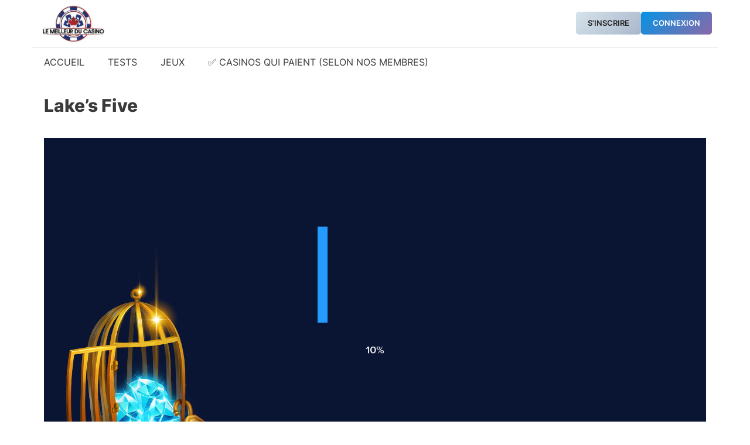

--- FILE ---
content_type: text/html; charset=UTF-8
request_url: https://lemeilleurducasino.quebec/jeux-de-casino-gratuit-en-ligne-sans-inscription-sans-telechargement/lakes-five/
body_size: 11995
content:
<!DOCTYPE html><html lang="fr-CA" prefix="og: https://ogp.me/ns#"><head><meta charset="UTF-8"><meta name="viewport" content="width=device-width, initial-scale=1"><title>Lake&#039;s Five - Le Meilleur Du Casino</title><meta name="description" content="Jouer sans risque au jeu de casino Lake&#039;s five sur cette page. Aucune inscription, aucun téléchargement et aucun dépôt n&#039;est nécessaire!"/><meta name="robots" content="follow, index, max-snippet:-1, max-video-preview:-1, max-image-preview:large"/><link rel="canonical" href="https://lemeilleurducasino.quebec/jeux-de-casino-gratuit-en-ligne-sans-inscription-sans-telechargement/lakes-five/" /><meta property="og:locale" content="fr_CA" /><meta property="og:type" content="article" /><meta property="og:title" content="Lake&#039;s Five - Le Meilleur Du Casino" /><meta property="og:description" content="Jouer sans risque au jeu de casino Lake&#039;s five sur cette page. Aucune inscription, aucun téléchargement et aucun dépôt n&#039;est nécessaire!" /><meta property="og:url" content="https://lemeilleurducasino.quebec/jeux-de-casino-gratuit-en-ligne-sans-inscription-sans-telechargement/lakes-five/" /><meta property="og:site_name" content="Le Meilleur du Casino" /><meta property="og:updated_time" content="2024-08-13T07:48:22-05:00" /><meta property="og:image" content="https://lemeilleurducasino.quebec/wp-content/uploads/2023/03/le-meilleur-du-casino-logo.webp" /><meta property="og:image:secure_url" content="https://lemeilleurducasino.quebec/wp-content/uploads/2023/03/le-meilleur-du-casino-logo.webp" /><meta property="og:image:width" content="514" /><meta property="og:image:height" content="299" /><meta property="og:image:alt" content="le meilleur du casino logo" /><meta property="og:image:type" content="image/webp" /><meta name="twitter:card" content="summary_large_image" /><meta name="twitter:title" content="Lake&#039;s Five - Le Meilleur Du Casino" /><meta name="twitter:description" content="Jouer sans risque au jeu de casino Lake&#039;s five sur cette page. Aucune inscription, aucun téléchargement et aucun dépôt n&#039;est nécessaire!" /><meta name="twitter:image" content="https://lemeilleurducasino.quebec/wp-content/uploads/2023/03/le-meilleur-du-casino-logo.webp" /> <script type="application/ld+json" class="rank-math-schema-pro">{"@context":"https://schema.org","@graph":[{"@type":"BreadcrumbList","@id":"https://lemeilleurducasino.quebec/jeux-de-casino-gratuit-en-ligne-sans-inscription-sans-telechargement/lakes-five/#breadcrumb","itemListElement":[{"@type":"ListItem","position":"1","item":{"@id":"https://lemeilleurducasino.quebec","name":"Accueil"}},{"@type":"ListItem","position":"2","item":{"@id":"https://lemeilleurducasino.quebec/jeux-de-casino-gratuit-en-ligne-sans-inscription-sans-telechargement/lakes-five/","name":"Lake&rsquo;s five"}}]}]}</script> <link rel="alternate" type="application/rss+xml" title="Le Meilleur du Casino &raquo; Flux" href="https://lemeilleurducasino.quebec/feed/" /><link rel="alternate" type="application/rss+xml" title="Le Meilleur du Casino &raquo; Flux des commentaires" href="https://lemeilleurducasino.quebec/comments/feed/" /><link data-optimized="2" rel="stylesheet" href="https://lemeilleurducasino.quebec/wp-content/litespeed/css/b68015445531111c99f54bbb6a6260c2.css?ver=92d8b" /><link rel="https://api.w.org/" href="https://lemeilleurducasino.quebec/wp-json/" /><link rel="alternate" title="JSON" type="application/json" href="https://lemeilleurducasino.quebec/wp-json/wp/v2/vegashero_games/2776" /><link rel="EditURI" type="application/rsd+xml" title="RSD" href="https://lemeilleurducasino.quebec/xmlrpc.php?rsd" /><meta name="generator" content="WordPress 6.8.3" /><link rel='shortlink' href='https://lemeilleurducasino.quebec/?p=2776' /><link rel="alternate" title="oEmbed (JSON)" type="application/json+oembed" href="https://lemeilleurducasino.quebec/wp-json/oembed/1.0/embed?url=https%3A%2F%2Flemeilleurducasino.quebec%2Fjeux-de-casino-gratuit-en-ligne-sans-inscription-sans-telechargement%2Flakes-five%2F" /><link rel="alternate" title="oEmbed (XML)" type="text/xml+oembed" href="https://lemeilleurducasino.quebec/wp-json/oembed/1.0/embed?url=https%3A%2F%2Flemeilleurducasino.quebec%2Fjeux-de-casino-gratuit-en-ligne-sans-inscription-sans-telechargement%2Flakes-five%2F&#038;format=xml" />
 <script src="https://www.googletagmanager.com/gtag/js?id=G-NE8QPHN29N" defer data-deferred="1"></script> <script src="[data-uri]" defer></script><link rel="icon" href="https://lemeilleurducasino.quebec/wp-content/uploads/2023/03/cropped-le-meilleur-du-casino-favicon-32x32.webp" sizes="32x32" /><link rel="icon" href="https://lemeilleurducasino.quebec/wp-content/uploads/2023/03/cropped-le-meilleur-du-casino-favicon-192x192.webp" sizes="192x192" /><link rel="apple-touch-icon" href="https://lemeilleurducasino.quebec/wp-content/uploads/2023/03/cropped-le-meilleur-du-casino-favicon-180x180.webp" /><meta name="msapplication-TileImage" content="https://lemeilleurducasino.quebec/wp-content/uploads/2023/03/cropped-le-meilleur-du-casino-favicon-270x270.webp" /></head><body class="wp-singular vegashero_games-template-default single single-vegashero_games postid-2776 wp-custom-logo wp-embed-responsive wp-theme-generatepress post-image-above-header post-image-aligned-center slideout-enabled slideout-mobile sticky-menu-fade no-sidebar nav-below-header separate-containers header-aligned-left dropdown-hover jet-engine-optimized-dom" itemtype="https://schema.org/Blog" itemscope>
<a class="screen-reader-text skip-link" href="#content" title="Aller au contenu">Aller au contenu</a><div class="gb-container gb-container-29d47938"><div class="gb-container gb-container-6dd9a5e2"><figure class="gb-block-image gb-block-image-c89513ff"><a href="https://lemeilleurducasino.quebec/"><img fetchpriority="high" decoding="async" width="514" height="299" class="gb-image gb-image-c89513ff" src="https://lemeilleurducasino.quebec/wp-content/uploads/2023/03/le-meilleur-du-casino-logo.webp" alt="le meilleur du casino logo" title="le meilleur du casino logo" srcset="https://lemeilleurducasino.quebec/wp-content/uploads/2023/03/le-meilleur-du-casino-logo.webp 514w, https://lemeilleurducasino.quebec/wp-content/uploads/2023/03/le-meilleur-du-casino-logo-300x175.webp 300w, https://lemeilleurducasino.quebec/wp-content/uploads/2023/03/le-meilleur-du-casino-logo-103x60.webp 103w" sizes="(max-width: 514px) 100vw, 514px" /></a></figure><div class="wp-block-buttons is-horizontal is-content-justification-center is-layout-flex wp-container-core-buttons-is-layout-499968f5 wp-block-buttons-is-layout-flex"><div class="wp-block-button login-register-button is-style-fill"><a class="wp-block-button__link has-contrast-color has-text-color has-background has-link-color has-small-font-size has-text-align-left has-custom-font-size wp-element-button" href="https://lemeilleurducasino.quebec/inscription/" style="border-radius:5px;background:linear-gradient(135deg,rgb(213,227,236) 0%,rgb(170,183,203) 100%)">S'inscrire</a></div><div class="wp-block-button login-register-button"><a class="wp-block-button__link has-base-3-color has-text-color has-background has-link-color has-small-font-size has-text-align-left has-custom-font-size wp-element-button" href="https://lemeilleurducasino.quebec/connexion/" style="border-radius:5px;background:linear-gradient(135deg,rgb(6,147,227) 0%,rgb(137,105,169) 100%)">CONNEXION</a></div></div></div></div><nav class="main-navigation grid-container sub-menu-right" id="site-navigation" aria-label="Principal"  itemtype="https://schema.org/SiteNavigationElement" itemscope><div class="inside-navigation grid-container">
<button class="menu-toggle" aria-controls="generate-slideout-menu" aria-expanded="false">
<span class="gp-icon icon-menu-bars"><svg viewBox="0 0 512 512" aria-hidden="true" xmlns="http://www.w3.org/2000/svg" width="1em" height="1em"><path d="M0 96c0-13.255 10.745-24 24-24h464c13.255 0 24 10.745 24 24s-10.745 24-24 24H24c-13.255 0-24-10.745-24-24zm0 160c0-13.255 10.745-24 24-24h464c13.255 0 24 10.745 24 24s-10.745 24-24 24H24c-13.255 0-24-10.745-24-24zm0 160c0-13.255 10.745-24 24-24h464c13.255 0 24 10.745 24 24s-10.745 24-24 24H24c-13.255 0-24-10.745-24-24z" /></svg><svg viewBox="0 0 512 512" aria-hidden="true" xmlns="http://www.w3.org/2000/svg" width="1em" height="1em"><path d="M71.029 71.029c9.373-9.372 24.569-9.372 33.942 0L256 222.059l151.029-151.03c9.373-9.372 24.569-9.372 33.942 0 9.372 9.373 9.372 24.569 0 33.942L289.941 256l151.03 151.029c9.372 9.373 9.372 24.569 0 33.942-9.373 9.372-24.569 9.372-33.942 0L256 289.941l-151.029 151.03c-9.373 9.372-24.569 9.372-33.942 0-9.372-9.373-9.372-24.569 0-33.942L222.059 256 71.029 104.971c-9.372-9.373-9.372-24.569 0-33.942z" /></svg></span><span class="mobile-menu">Menu</span>				</button><div id="primary-menu" class="main-nav"><ul id="menu-primary-menu-dispatch" class=" menu sf-menu"><li id="menu-item-1154" class="menu-item menu-item-type-custom menu-item-object-custom menu-item-home menu-item-1154"><a href="https://lemeilleurducasino.quebec">Accueil</a></li><li id="menu-item-1686" class="menu-item menu-item-type-taxonomy menu-item-object-category menu-item-1686"><a href="https://lemeilleurducasino.quebec/casinos-en-ligne/">Tests</a></li><li id="menu-item-2018" class="menu-item menu-item-type-post_type menu-item-object-page menu-item-2018"><a href="https://lemeilleurducasino.quebec/jeux-de-casino-gratuit-en-ligne-sans-inscription-sans-telechargement/">Jeux</a></li><li id="menu-item-12539" class="menu-item menu-item-type-custom menu-item-object-custom menu-item-12539"><a href="https://lemeilleurducasino.quebec/retraits/">✅ Casinos qui paient (selon nos membres)</a></li></ul></div></div></nav><div class="site grid-container container hfeed" id="page"><div class="site-content" id="content"><div class="content-area" id="primary"><main class="site-main" id="main"><article id="post-2776" class="post-2776 vegashero_games type-vegashero_games status-publish hentry game_category-video-slots game_operator-intercasino game_operator-mrgreen game_operator-videoslots game_provider-elk" itemtype="https://schema.org/CreativeWork" itemscope><div class="inside-article"><header class="entry-header"><h1 class="entry-title" itemprop="headline">Lake&rsquo;s five</h1></header><div class="entry-content" itemprop="text"><div class="iframe_kh_wrapper" class=""><div class="kh-no-close"></div>
<iframe data-src-url="https://gamelauncher-stage.contentmedia.eu/1.0/game/?gameid=10024&operatorid=44&mode=demo&currency=USD&device=desktop&token=USD&language=en_gb" data-background-url="//cdn.vegasgod.com/elk/lakes-five/cover.webp" data-button-text="Play Demo" data-age-gate-text="18+ Only. Play Responsibly." width="" height="" class="singlegame-iframe" frameborder="0" scrolling="no" allowfullscreen src="https://gamelauncher-stage.contentmedia.eu/1.0/game/?gameid=10024&operatorid=44&mode=demo&currency=USD&device=desktop&token=USD&language=en_gb" sandbox="allow-same-origin allow-scripts allow-popups allow-forms"></iframe></div><div id="block-6" class="widget singlegame_widget widget_block"><div class="wp-block-columns colonnes-jouerenreel has-white-color has-black-background-color has-text-color has-background is-layout-flex wp-container-core-columns-is-layout-9d6595d7 wp-block-columns-is-layout-flex"><div class="wp-block-column is-vertically-aligned-center is-layout-flow wp-block-column-is-layout-flow" style="flex-basis:50%"><p class="has-text-align-center"><strong>Tu souhaites jouer en argent réel? </strong></p></div><div class="wp-block-column is-vertically-aligned-center is-layout-flow wp-block-column-is-layout-flow" style="flex-basis:50%"><div class="gb-button-wrapper gb-button-wrapper-895f9414"><a class="gb-button gb-button-07d8a762 bouton-jeux-cta" href="https://lemeilleurducasino.quebec/retraits/" target="_blank" rel="noopener noreferrer"><span class="gb-icon"><svg aria-hidden="true" role="img" height="1em" width="1em" viewBox="0 0 256 512" xmlns="http://www.w3.org/2000/svg"><path fill="currentColor" d="M224.3 273l-136 136c-9.4 9.4-24.6 9.4-33.9 0l-22.6-22.6c-9.4-9.4-9.4-24.6 0-33.9l96.4-96.4-96.4-96.4c-9.4-9.4-9.4-24.6 0-33.9L54.3 103c9.4-9.4 24.6-9.4 33.9 0l136 136c9.5 9.4 9.5 24.6.1 34z"></path></svg></span><span class="gb-button-text"><strong>TROUVER UN CASINO QUI PAIE</strong></span></a></div></div></div></div></div></div></article><div class="gb-container gb-container-ba01df3c"><div class="gb-inside-container"><h2 class="wp-block-heading">Nos autres jeux de casino en ligne</h2><p>Pour consulter nos autres jeux de casinos virtuels, rendez-vous sur <a href="https://lemeilleurducasino.quebec/jeux-de-casino-gratuit-en-ligne-sans-inscription-sans-telechargement/">notre page jeux de casino en cliquant ici</a>. Vous y trouverez l'ensemble des jeux que nous proposons en libre accès, sans avoir à créer un compte, à déposer des fonds ou autre. C'est simple, rapide et sans téléchargement nécessaire. Utilisez les filtres ou la barre de recherche pour trouver un jeu.</p><p>Si vous souhaitez jouer en réel, cliquez sur le bouton plus haut pour savoir quel casino en ligne choisir au Québec et Canada.</p></div></div></main></div></div></div><div class="site-footer"><div class="gb-container gb-container-73cd57e1 alignfull"><div class="gb-container gb-container-1bea44e2"><div class="gb-grid-wrapper gb-grid-wrapper-b76f312f"><div class="gb-grid-column gb-grid-column-53cb46e2"><div class="gb-container gb-container-53cb46e2"><div class="gb-inside-container"><h3 class="gb-headline gb-headline-aa19f1fb gb-headline-text">Ne Faites Confiance qu'aux Meilleurs.</h3><p class="gb-headline gb-headline-41582601 gb-headline-text">Lemeilleurducasino.quebec est un média indépendant qui fournit des critiques détaillées et des évaluations de casinos en ligne au Québec et au Canada, complétées par les commentaires de notre communauté de joueurs.</p></div></div></div><div class="gb-grid-column gb-grid-column-e1bd60bb"><div class="gb-container gb-container-e1bd60bb"><div class="gb-inside-container"><div class="gb-button-wrapper gb-button-wrapper-a8276863"><a class="gb-button gb-button-529d5dda gb-button-text" href="https://lemeilleurducasino.quebec/contact/">Nous Contacter</a><a class="gb-button gb-button-3936b108 gb-button-text" href="https://lemeilleurducasino.quebec/a-propos/">À Propos</a><a class="gb-button gb-button-f24d0bdd gb-button-text" href="https://lemeilleurducasino.quebec/inscription/">Inscription</a><a class="gb-button gb-button-6b9ebe7c gb-button-text" href="https://lemeilleurducasino.quebec/connexion/">Connexion</a></div></div></div></div></div><div class="gb-grid-wrapper gb-grid-wrapper-6e25a400"><div class="gb-grid-column gb-grid-column-7220445b"><div class="gb-container gb-container-7220445b"><figure class="gb-block-image gb-block-image-1f424921"><img data-lazyloaded="1" src="[data-uri]" decoding="async" width="150" height="150" class="gb-image gb-image-1f424921" data-src="https://lemeilleurducasino.quebec/wp-content/uploads/lemeilleurducasino-logo-blanc-150x150.webp" alt="lemeilleurducasino logo blanc" title="lemeilleurducasino logo blanc" data-srcset="https://lemeilleurducasino.quebec/wp-content/uploads/lemeilleurducasino-logo-blanc-150x150.webp 150w, https://lemeilleurducasino.quebec/wp-content/uploads/lemeilleurducasino-logo-blanc.webp 300w" data-sizes="(max-width: 150px) 100vw, 150px" /><noscript><img decoding="async" width="150" height="150" class="gb-image gb-image-1f424921" src="https://lemeilleurducasino.quebec/wp-content/uploads/lemeilleurducasino-logo-blanc-150x150.webp" alt="lemeilleurducasino logo blanc" title="lemeilleurducasino logo blanc" srcset="https://lemeilleurducasino.quebec/wp-content/uploads/lemeilleurducasino-logo-blanc-150x150.webp 150w, https://lemeilleurducasino.quebec/wp-content/uploads/lemeilleurducasino-logo-blanc.webp 300w" sizes="(max-width: 150px) 100vw, 150px" /></noscript></figure></div></div><div class="gb-grid-column gb-grid-column-04976ed3"><div class="gb-container gb-container-04976ed3"><p class="gb-headline gb-headline-c4e6c4cb gb-headline-text">Ce site internet est interdit aux mineurs de moins de 18 ans.</p></div></div><div class="gb-grid-column gb-grid-column-465fc9d7"><div class="gb-container gb-container-465fc9d7"><figure class="gb-block-image gb-block-image-2713bfc1"><img data-lazyloaded="1" src="[data-uri]" decoding="async" width="150" height="150" class="gb-image gb-image-2713bfc1" data-src="https://lemeilleurducasino.quebec/wp-content/uploads/signe-site-interdit-aux-personnes-ayant-moins-de-18-ans-150x150.webp" alt="signe site interdit aux personnes ayant moins de 18 ans" title="signe site interdit aux personnes ayant moins de 18 ans" data-srcset="https://lemeilleurducasino.quebec/wp-content/uploads/signe-site-interdit-aux-personnes-ayant-moins-de-18-ans-150x150.webp 150w, https://lemeilleurducasino.quebec/wp-content/uploads/signe-site-interdit-aux-personnes-ayant-moins-de-18-ans.webp 300w" data-sizes="(max-width: 150px) 100vw, 150px" /><noscript><img decoding="async" width="150" height="150" class="gb-image gb-image-2713bfc1" src="https://lemeilleurducasino.quebec/wp-content/uploads/signe-site-interdit-aux-personnes-ayant-moins-de-18-ans-150x150.webp" alt="signe site interdit aux personnes ayant moins de 18 ans" title="signe site interdit aux personnes ayant moins de 18 ans" srcset="https://lemeilleurducasino.quebec/wp-content/uploads/signe-site-interdit-aux-personnes-ayant-moins-de-18-ans-150x150.webp 150w, https://lemeilleurducasino.quebec/wp-content/uploads/signe-site-interdit-aux-personnes-ayant-moins-de-18-ans.webp 300w" sizes="(max-width: 150px) 100vw, 150px" /></noscript></figure></div></div></div><div class="gb-container gb-container-0f87c806"><div class="gb-inside-container"><div class="gb-grid-wrapper gb-grid-wrapper-9cc30ed9"><div class="gb-grid-column gb-grid-column-e6861bde"><div class="gb-container gb-container-e6861bde"><div class="gb-inside-container"><p class="gb-headline gb-headline-97c10964 gb-headline-text">2025 ©  Le Meilleur du Casino</p></div></div></div><div class="gb-grid-column gb-grid-column-7c528044"><div class="gb-container gb-container-7c528044"><div class="gb-inside-container"><div class="gb-button-wrapper gb-button-wrapper-d060803e"><a class="gb-button gb-button-907cc664" href="https://twitter.com/du_casino" target="_blank" rel="noopener noreferrer"><span class="gb-icon"><svg aria-hidden="true" role="img" height="1em" width="1em" viewBox="0 0 512 512" xmlns="http://www.w3.org/2000/svg"><path fill="currentColor" d="M459.37 151.716c.325 4.548.325 9.097.325 13.645 0 138.72-105.583 298.558-298.558 298.558-59.452 0-114.68-17.219-161.137-47.106 8.447.974 16.568 1.299 25.34 1.299 49.055 0 94.213-16.568 130.274-44.832-46.132-.975-84.792-31.188-98.112-72.772 6.498.974 12.995 1.624 19.818 1.624 9.421 0 18.843-1.3 27.614-3.573-48.081-9.747-84.143-51.98-84.143-102.985v-1.299c13.969 7.797 30.214 12.67 47.431 13.319-28.264-18.843-46.781-51.005-46.781-87.391 0-19.492 5.197-37.36 14.294-52.954 51.655 63.675 129.3 105.258 216.365 109.807-1.624-7.797-2.599-15.918-2.599-24.04 0-57.828 46.782-104.934 104.934-104.934 30.213 0 57.502 12.67 76.67 33.137 23.715-4.548 46.456-13.32 66.599-25.34-7.798 24.366-24.366 44.833-46.132 57.827 21.117-2.273 41.584-8.122 60.426-16.243-14.292 20.791-32.161 39.308-52.628 54.253z"></path></svg></span><span class="gb-button-text">Twitter</span></a><a class="gb-button gb-button-5deedb06 gb-button-text" href="https://lemeilleurducasino.quebec/mentions-legales/">Mentions Légales</a></div></div></div></div></div></div></div></div></div></div><a title="Défiler vers le haut" aria-label="Défiler vers le haut" rel="nofollow" href="#" class="generate-back-to-top" data-scroll-speed="400" data-start-scroll="300" role="button">
<span class="gp-icon icon-arrow-up"><svg viewBox="0 0 330 512" aria-hidden="true" xmlns="http://www.w3.org/2000/svg" width="1em" height="1em" fill-rule="evenodd" clip-rule="evenodd" stroke-linejoin="round" stroke-miterlimit="1.414"><path d="M305.863 314.916c0 2.266-1.133 4.815-2.832 6.514l-14.157 14.163c-1.699 1.7-3.964 2.832-6.513 2.832-2.265 0-4.813-1.133-6.512-2.832L164.572 224.276 53.295 335.593c-1.699 1.7-4.247 2.832-6.512 2.832-2.265 0-4.814-1.133-6.513-2.832L26.113 321.43c-1.699-1.7-2.831-4.248-2.831-6.514s1.132-4.816 2.831-6.515L158.06 176.408c1.699-1.7 4.247-2.833 6.512-2.833 2.265 0 4.814 1.133 6.513 2.833L303.03 308.4c1.7 1.7 2.832 4.249 2.832 6.515z" fill-rule="nonzero" /></svg></span>
</a><nav id="generate-slideout-menu" class="main-navigation slideout-navigation" itemtype="https://schema.org/SiteNavigationElement" itemscope><div class="inside-navigation grid-container grid-parent"><div class="main-nav"><ul id="menu-primary-menu-dispatch-1" class=" slideout-menu"><li class="menu-item menu-item-type-custom menu-item-object-custom menu-item-home menu-item-1154"><a href="https://lemeilleurducasino.quebec">Accueil</a></li><li class="menu-item menu-item-type-taxonomy menu-item-object-category menu-item-1686"><a href="https://lemeilleurducasino.quebec/casinos-en-ligne/">Tests</a></li><li class="menu-item menu-item-type-post_type menu-item-object-page menu-item-2018"><a href="https://lemeilleurducasino.quebec/jeux-de-casino-gratuit-en-ligne-sans-inscription-sans-telechargement/">Jeux</a></li><li class="menu-item menu-item-type-custom menu-item-object-custom menu-item-12539"><a href="https://lemeilleurducasino.quebec/retraits/">✅ Casinos qui paient (selon nos membres)</a></li></ul></div></div></nav><div class="slideout-overlay">
<button class="slideout-exit has-svg-icon">
<span class="gp-icon pro-close">
<svg viewBox="0 0 512 512" aria-hidden="true" role="img" version="1.1" xmlns="http://www.w3.org/2000/svg" xmlns:xlink="http://www.w3.org/1999/xlink" width="1em" height="1em">
<path d="M71.029 71.029c9.373-9.372 24.569-9.372 33.942 0L256 222.059l151.029-151.03c9.373-9.372 24.569-9.372 33.942 0 9.372 9.373 9.372 24.569 0 33.942L289.941 256l151.03 151.029c9.372 9.373 9.372 24.569 0 33.942-9.373 9.372-24.569 9.372-33.942 0L256 289.941l-151.029 151.03c-9.373 9.372-24.569 9.372-33.942 0-9.372-9.373-9.372-24.569 0-33.942L222.059 256 71.029 104.971c-9.372-9.373-9.372-24.569 0-33.942z" />
</svg>
</span>						<span class="screen-reader-text">Close</span>
</button></div> <script type="speculationrules">{"prefetch":[{"source":"document","where":{"and":[{"href_matches":"\/*"},{"not":{"href_matches":["\/wp-*.php","\/wp-admin\/*","\/wp-content\/uploads\/*","\/wp-content\/*","\/wp-content\/plugins\/*","\/wp-content\/themes\/generatepress\/*","\/*\\?(.+)"]}},{"not":{"selector_matches":"a[rel~=\"nofollow\"]"}},{"not":{"selector_matches":".no-prefetch, .no-prefetch a"}}]},"eagerness":"conservative"}]}</script> <!--[if lte IE 11]> <script src="https://lemeilleurducasino.quebec/wp-content/themes/generatepress/assets/js/classList.min.js?ver=3.6.0" id="generate-classlist-js"></script> <![endif]--> <script data-no-optimize="1">window.lazyLoadOptions=Object.assign({},{threshold:300},window.lazyLoadOptions||{});!function(t,e){"object"==typeof exports&&"undefined"!=typeof module?module.exports=e():"function"==typeof define&&define.amd?define(e):(t="undefined"!=typeof globalThis?globalThis:t||self).LazyLoad=e()}(this,function(){"use strict";function e(){return(e=Object.assign||function(t){for(var e=1;e<arguments.length;e++){var n,a=arguments[e];for(n in a)Object.prototype.hasOwnProperty.call(a,n)&&(t[n]=a[n])}return t}).apply(this,arguments)}function o(t){return e({},at,t)}function l(t,e){return t.getAttribute(gt+e)}function c(t){return l(t,vt)}function s(t,e){return function(t,e,n){e=gt+e;null!==n?t.setAttribute(e,n):t.removeAttribute(e)}(t,vt,e)}function i(t){return s(t,null),0}function r(t){return null===c(t)}function u(t){return c(t)===_t}function d(t,e,n,a){t&&(void 0===a?void 0===n?t(e):t(e,n):t(e,n,a))}function f(t,e){et?t.classList.add(e):t.className+=(t.className?" ":"")+e}function _(t,e){et?t.classList.remove(e):t.className=t.className.replace(new RegExp("(^|\\s+)"+e+"(\\s+|$)")," ").replace(/^\s+/,"").replace(/\s+$/,"")}function g(t){return t.llTempImage}function v(t,e){!e||(e=e._observer)&&e.unobserve(t)}function b(t,e){t&&(t.loadingCount+=e)}function p(t,e){t&&(t.toLoadCount=e)}function n(t){for(var e,n=[],a=0;e=t.children[a];a+=1)"SOURCE"===e.tagName&&n.push(e);return n}function h(t,e){(t=t.parentNode)&&"PICTURE"===t.tagName&&n(t).forEach(e)}function a(t,e){n(t).forEach(e)}function m(t){return!!t[lt]}function E(t){return t[lt]}function I(t){return delete t[lt]}function y(e,t){var n;m(e)||(n={},t.forEach(function(t){n[t]=e.getAttribute(t)}),e[lt]=n)}function L(a,t){var o;m(a)&&(o=E(a),t.forEach(function(t){var e,n;e=a,(t=o[n=t])?e.setAttribute(n,t):e.removeAttribute(n)}))}function k(t,e,n){f(t,e.class_loading),s(t,st),n&&(b(n,1),d(e.callback_loading,t,n))}function A(t,e,n){n&&t.setAttribute(e,n)}function O(t,e){A(t,rt,l(t,e.data_sizes)),A(t,it,l(t,e.data_srcset)),A(t,ot,l(t,e.data_src))}function w(t,e,n){var a=l(t,e.data_bg_multi),o=l(t,e.data_bg_multi_hidpi);(a=nt&&o?o:a)&&(t.style.backgroundImage=a,n=n,f(t=t,(e=e).class_applied),s(t,dt),n&&(e.unobserve_completed&&v(t,e),d(e.callback_applied,t,n)))}function x(t,e){!e||0<e.loadingCount||0<e.toLoadCount||d(t.callback_finish,e)}function M(t,e,n){t.addEventListener(e,n),t.llEvLisnrs[e]=n}function N(t){return!!t.llEvLisnrs}function z(t){if(N(t)){var e,n,a=t.llEvLisnrs;for(e in a){var o=a[e];n=e,o=o,t.removeEventListener(n,o)}delete t.llEvLisnrs}}function C(t,e,n){var a;delete t.llTempImage,b(n,-1),(a=n)&&--a.toLoadCount,_(t,e.class_loading),e.unobserve_completed&&v(t,n)}function R(i,r,c){var l=g(i)||i;N(l)||function(t,e,n){N(t)||(t.llEvLisnrs={});var a="VIDEO"===t.tagName?"loadeddata":"load";M(t,a,e),M(t,"error",n)}(l,function(t){var e,n,a,o;n=r,a=c,o=u(e=i),C(e,n,a),f(e,n.class_loaded),s(e,ut),d(n.callback_loaded,e,a),o||x(n,a),z(l)},function(t){var e,n,a,o;n=r,a=c,o=u(e=i),C(e,n,a),f(e,n.class_error),s(e,ft),d(n.callback_error,e,a),o||x(n,a),z(l)})}function T(t,e,n){var a,o,i,r,c;t.llTempImage=document.createElement("IMG"),R(t,e,n),m(c=t)||(c[lt]={backgroundImage:c.style.backgroundImage}),i=n,r=l(a=t,(o=e).data_bg),c=l(a,o.data_bg_hidpi),(r=nt&&c?c:r)&&(a.style.backgroundImage='url("'.concat(r,'")'),g(a).setAttribute(ot,r),k(a,o,i)),w(t,e,n)}function G(t,e,n){var a;R(t,e,n),a=e,e=n,(t=Et[(n=t).tagName])&&(t(n,a),k(n,a,e))}function D(t,e,n){var a;a=t,(-1<It.indexOf(a.tagName)?G:T)(t,e,n)}function S(t,e,n){var a;t.setAttribute("loading","lazy"),R(t,e,n),a=e,(e=Et[(n=t).tagName])&&e(n,a),s(t,_t)}function V(t){t.removeAttribute(ot),t.removeAttribute(it),t.removeAttribute(rt)}function j(t){h(t,function(t){L(t,mt)}),L(t,mt)}function F(t){var e;(e=yt[t.tagName])?e(t):m(e=t)&&(t=E(e),e.style.backgroundImage=t.backgroundImage)}function P(t,e){var n;F(t),n=e,r(e=t)||u(e)||(_(e,n.class_entered),_(e,n.class_exited),_(e,n.class_applied),_(e,n.class_loading),_(e,n.class_loaded),_(e,n.class_error)),i(t),I(t)}function U(t,e,n,a){var o;n.cancel_on_exit&&(c(t)!==st||"IMG"===t.tagName&&(z(t),h(o=t,function(t){V(t)}),V(o),j(t),_(t,n.class_loading),b(a,-1),i(t),d(n.callback_cancel,t,e,a)))}function $(t,e,n,a){var o,i,r=(i=t,0<=bt.indexOf(c(i)));s(t,"entered"),f(t,n.class_entered),_(t,n.class_exited),o=t,i=a,n.unobserve_entered&&v(o,i),d(n.callback_enter,t,e,a),r||D(t,n,a)}function q(t){return t.use_native&&"loading"in HTMLImageElement.prototype}function H(t,o,i){t.forEach(function(t){return(a=t).isIntersecting||0<a.intersectionRatio?$(t.target,t,o,i):(e=t.target,n=t,a=o,t=i,void(r(e)||(f(e,a.class_exited),U(e,n,a,t),d(a.callback_exit,e,n,t))));var e,n,a})}function B(e,n){var t;tt&&!q(e)&&(n._observer=new IntersectionObserver(function(t){H(t,e,n)},{root:(t=e).container===document?null:t.container,rootMargin:t.thresholds||t.threshold+"px"}))}function J(t){return Array.prototype.slice.call(t)}function K(t){return t.container.querySelectorAll(t.elements_selector)}function Q(t){return c(t)===ft}function W(t,e){return e=t||K(e),J(e).filter(r)}function X(e,t){var n;(n=K(e),J(n).filter(Q)).forEach(function(t){_(t,e.class_error),i(t)}),t.update()}function t(t,e){var n,a,t=o(t);this._settings=t,this.loadingCount=0,B(t,this),n=t,a=this,Y&&window.addEventListener("online",function(){X(n,a)}),this.update(e)}var Y="undefined"!=typeof window,Z=Y&&!("onscroll"in window)||"undefined"!=typeof navigator&&/(gle|ing|ro)bot|crawl|spider/i.test(navigator.userAgent),tt=Y&&"IntersectionObserver"in window,et=Y&&"classList"in document.createElement("p"),nt=Y&&1<window.devicePixelRatio,at={elements_selector:".lazy",container:Z||Y?document:null,threshold:300,thresholds:null,data_src:"src",data_srcset:"srcset",data_sizes:"sizes",data_bg:"bg",data_bg_hidpi:"bg-hidpi",data_bg_multi:"bg-multi",data_bg_multi_hidpi:"bg-multi-hidpi",data_poster:"poster",class_applied:"applied",class_loading:"litespeed-loading",class_loaded:"litespeed-loaded",class_error:"error",class_entered:"entered",class_exited:"exited",unobserve_completed:!0,unobserve_entered:!1,cancel_on_exit:!0,callback_enter:null,callback_exit:null,callback_applied:null,callback_loading:null,callback_loaded:null,callback_error:null,callback_finish:null,callback_cancel:null,use_native:!1},ot="src",it="srcset",rt="sizes",ct="poster",lt="llOriginalAttrs",st="loading",ut="loaded",dt="applied",ft="error",_t="native",gt="data-",vt="ll-status",bt=[st,ut,dt,ft],pt=[ot],ht=[ot,ct],mt=[ot,it,rt],Et={IMG:function(t,e){h(t,function(t){y(t,mt),O(t,e)}),y(t,mt),O(t,e)},IFRAME:function(t,e){y(t,pt),A(t,ot,l(t,e.data_src))},VIDEO:function(t,e){a(t,function(t){y(t,pt),A(t,ot,l(t,e.data_src))}),y(t,ht),A(t,ct,l(t,e.data_poster)),A(t,ot,l(t,e.data_src)),t.load()}},It=["IMG","IFRAME","VIDEO"],yt={IMG:j,IFRAME:function(t){L(t,pt)},VIDEO:function(t){a(t,function(t){L(t,pt)}),L(t,ht),t.load()}},Lt=["IMG","IFRAME","VIDEO"];return t.prototype={update:function(t){var e,n,a,o=this._settings,i=W(t,o);{if(p(this,i.length),!Z&&tt)return q(o)?(e=o,n=this,i.forEach(function(t){-1!==Lt.indexOf(t.tagName)&&S(t,e,n)}),void p(n,0)):(t=this._observer,o=i,t.disconnect(),a=t,void o.forEach(function(t){a.observe(t)}));this.loadAll(i)}},destroy:function(){this._observer&&this._observer.disconnect(),K(this._settings).forEach(function(t){I(t)}),delete this._observer,delete this._settings,delete this.loadingCount,delete this.toLoadCount},loadAll:function(t){var e=this,n=this._settings;W(t,n).forEach(function(t){v(t,e),D(t,n,e)})},restoreAll:function(){var e=this._settings;K(e).forEach(function(t){P(t,e)})}},t.load=function(t,e){e=o(e);D(t,e)},t.resetStatus=function(t){i(t)},t}),function(t,e){"use strict";function n(){e.body.classList.add("litespeed_lazyloaded")}function a(){console.log("[LiteSpeed] Start Lazy Load"),o=new LazyLoad(Object.assign({},t.lazyLoadOptions||{},{elements_selector:"[data-lazyloaded]",callback_finish:n})),i=function(){o.update()},t.MutationObserver&&new MutationObserver(i).observe(e.documentElement,{childList:!0,subtree:!0,attributes:!0})}var o,i;t.addEventListener?t.addEventListener("load",a,!1):t.attachEvent("onload",a)}(window,document);</script><script data-optimized="1" src="https://lemeilleurducasino.quebec/wp-content/litespeed/js/7aee9362de60a4dbbecf2ffc5c8485c2.js?ver=92d8b" defer></script></body></html>
<!-- Page optimized by LiteSpeed Cache @2025-12-27 02:37:01 -->

<!-- Page cached by LiteSpeed Cache 7.6.2 on 2025-12-27 02:37:01 -->

--- FILE ---
content_type: text/html
request_url: https://static-stage.contentmedia.eu/ecf3/index.html?gameid=10024&operatorid=44&currency=USD&mode=demo&device=desktop&gamename=lakesfive&language=en_gb&capi=https%3A%2F%2Fgc5-stage.contentmedia.eu%2Fcapi&papi=https%3A%2F%2Fpapi-stage.contentmedia.eu
body_size: 1047
content:
<!doctype html>
<html lang="en">
	<head>
		<meta http-equiv="Content-Type" content="text/html; charset=utf-8">
		<meta name="viewport" content="width=device-width, height=device-height, initial-scale=1, minimum-scale=1.0, maximum-scale=1.0, minimal-ui" />
		<meta name="apple-mobile-web-app-capable" content="yes"/>
		<meta name="mobile-web-app-capable" content="yes"/>
		<meta name="format-detection" content="telephone=no"/>
		<title>Loading game...</title>
		<link rel="icon" href="[data-uri]">
		<link rel="stylesheet" href="index.css?304924">
	</head>
	<body>
		<div id="loader">
			<div id="loadMessage" class="message-block">
				<div id="loadWarning" class="load-warning">
					<div id="loadWarningText"></div>
					<div id="lobby" class="center"><input id="lobbyButton" type="button" class="loadbutton" value="Back to lobby" onClick="this.disabled = true;window.history.back()"></div>
					<div id="retry" class="center"><input id="retryButton" type="button" class="loadbutton" value="Retry" onClick="this.disabled = true;document.location.reload(false)"></div>
				</div>
			</div>
		</div>
		<div id="game" class="black"></div>
		<div id="ui"></div>
		<div id="ukgc">
			<div class="ukgcContainer">
				<p class="ukgcText">All games are independently tested and verified. We are licenced by the UK Gambling Commission.</p>
			</div>
		</div>
		<div id="swiper-root"></div>
		<div id="assets">
			<div class="loaderasset" id="proxima">.</div>
			<div class="loaderasset" id="noto">.</div>
			<div id="translation">
				<div id="translation_lobby_en_gb">Lobby</div>
				<div id="translation_lobby_sv_se">Lobby</div>
				<div id="translation_retry_en_gb">Retry</div>
				<div id="translation_retry_sv_se">Prova igen</div>
				<div id="translation_missingparam_en_gb">Missing launch parameter: </div>
				<div id="translation_browserwarning_en_gb">We are sorry, but your browser is not supported. We recommend using the latest version of Chrome or Firefox.</div>
				<div id="translation_loadtime_en_gb">We are sorry but it seems that loading takes longer than usual. Please try reload.</div>
				<div id="translation_loadtime_sv_se">Vi är ledsna men det tar längre tid än vanligt att starta. Prova att ladda om.</div>
				<div id="translation_devicewarning_en_gb">We are sorry but your device is not supported.</div>
				<div id="translation_apierror_en_gb">Game and framework version mismatch.</div>
				<div id="translation_gcmerror_en_gb">We are sorry but there appears to be an error starting the game.</div>
				<div id="translation_tsgerror_en_gb">We are sorry but there appears to be an error starting the game.</div>
			</div>
		</div>
		<script src="index.js?304924"></script>
	</body>
</html>


--- FILE ---
content_type: text/css
request_url: https://static-stage.contentmedia.eu/ecf3/index.css?304924
body_size: 178355
content:
#game { position:absolute;top:0px;left:0px; }
#ui { position:absolute;top:0px;left:0px; }
* {
	-webkit-touch-callout: none;
	-webkit-user-select: none;
	-webkit-tap-highlight-color: rgba(0,0,0,0);
}
body {
	margin: 0;
	padding: 0;
	width: 100%;
	height: 100%;
	background-color: #0b1535;
}
html{
	height: 100%;
	overflow: hidden;
}
.black {
	background-color: #0b1535;
}
#help{
	position: absolute;
	z-index: 20;
	color: black;
	top: 20px;
	left: 120px;
}
@font-face {
	font-family:ProximaNova;
	src:url("[data-uri]") format("woff");
}
@font-face {
	font-family:NotoSans;
	src:url("[data-uri]") format("woff");
}
.message-block {
	visibility: hidden;
	position: absolute;
	top: 0px;
	left: 0px;
	background-color: #cccccc;
	width: 100%;
	height: 100%;
	opacity: 0.95;
}
.load-warning {
	font-family: verdana;
	font-size: 18px;
	visibility: inherit;
	margin-right: auto;
	margin-left: auto;
	width: 16em;
	margin-top: 100px;
}
#loader, #loadercanvas {
	background-color: #0b1535;
	display: block;
}
#portraitcontrols {
	display: none;
}
#portraitcontrols.portrait-active {
	display: block;
}
#ukgc {
	font-family: ProximaNova, NotoSans, Tahoma;
	background-color: #f5f5f5;
	font-size: 100%;
	line-height: 1;
	width: 100%;
	position: absolute;
	left: 0;
	bottom: 0;
	padding-top: 0.5em;
	padding-bottom: 0.5em;
	opacity: 0;
	animation: fade ease 6s;
	visibility: hidden;
	z-index: 100;
}
@keyframes fade {
	0%   {opacity: 0;}
	10%   {opacity: 1;}
	90%   {opacity: 1;}
	100%   {opacity: 0;}
}
.ukgcImg {
	width: 12em;
	padding-left: 1em;
	padding-bottom: 0.5em;
	float: left;
}
.ukgcContainer {
	float: left;
	font-size: 1.5em;
	padding-right: 1em;
	padding-left: 1em;
}
.ukgcText {
	margin: 0;
}
.center {
	text-align: center;
}
#assets {
	visibility: hidden;
	width:100%;
	height:100%;
	top: 0px;
	left:0 px;
	position: absolute;
}
#proxima {
	font-family: ProximaNova;
	visibility: hidden;
}
#noto {
	font-family: NotoSans;
	visibility: hidden;
}
.loadbutton {
	visibility: inherit;
	font: inherit;
	width: 16em;
	margin-top: 20px;
}

/* Hide scrollbar for Chrome, Safari and Opera */
.nobar::-webkit-scrollbar {
	display: none;
} 
/* Hide scrollbar for IE, Edge and Firefox */
.nobar {
	-ms-overflow-style: none;  /* IE and Edge */
	scrollbar-width: none;  /* Firefox */
}

--- FILE ---
content_type: application/javascript
request_url: https://static-stage.contentmedia.eu/ecf3/build-304924/ecf3.js
body_size: 272385
content:
(function(){'use strict';var c;function aa(a){var b=0;return function(){return b<a.length?{done:!1,value:a[b++]}:{done:!0}}}function ba(a){var b="undefined"!=typeof Symbol&&Symbol.iterator&&a[Symbol.iterator];return b?b.call(a):{next:aa(a)}}function ca(a){for(var b,d=[];!(b=a.next()).done;)d.push(b.value);return d}var da="function"==typeof Object.create?Object.create:function(a){function b(){}b.prototype=a;return new b},ea;
if("function"==typeof Object.setPrototypeOf)ea=Object.setPrototypeOf;else{var ha;a:{var ia={K:!0},ja={};try{ja.__proto__=ia;ha=ja.K;break a}catch(a){}ha=!1}ea=ha?function(a,b){a.__proto__=b;if(a.__proto__!==b)throw new TypeError(a+" is not extensible");return a}:null}var ka=ea;
function m(a,b){a.prototype=da(b.prototype);a.prototype.constructor=a;if(ka)ka(a,b);else for(var d in b)if("prototype"!=d)if(Object.defineProperties){var e=Object.getOwnPropertyDescriptor(b,d);e&&Object.defineProperty(a,d,e)}else a[d]=b[d];a.Gr=b.prototype}var la="undefined"!=typeof window&&window===this?this:"undefined"!=typeof global&&null!=global?global:this,ma="function"==typeof Object.defineProperties?Object.defineProperty:function(a,b,d){a!=Array.prototype&&a!=Object.prototype&&(a[b]=d.value)};
function oa(a,b){if(b){var d=la;a=a.split(".");for(var e=0;e<a.length-1;e++){var f=a[e];f in d||(d[f]={});d=d[f]}a=a[a.length-1];e=d[a];b=b(e);b!=e&&null!=b&&ma(d,a,{configurable:!0,writable:!0,value:b})}}
oa("Promise",function(a){function b(a){this.i=0;this.f=void 0;this.c=[];var b=this.s();try{a(b.resolve,b.reject)}catch(l){b.reject(l)}}function d(){this.c=null}function e(a){return a instanceof b?a:new b(function(b){b(a)})}if(a)return a;d.prototype.i=function(a){if(null==this.c){this.c=[];var b=this;this.s(function(){b.f()})}this.c.push(a)};var f=la.setTimeout;d.prototype.s=function(a){f(a,0)};d.prototype.f=function(){for(;this.c&&this.c.length;){var a=this.c;this.c=[];for(var b=0;b<a.length;++b){var d=
a[b];a[b]=null;try{d()}catch(n){this.G(n)}}}this.c=null};d.prototype.G=function(a){this.s(function(){throw a;})};b.prototype.s=function(){function a(a){return function(e){d||(d=!0,a.call(b,e))}}var b=this,d=!1;return{resolve:a(this.J),reject:a(this.G)}};b.prototype.J=function(a){if(a===this)this.G(new TypeError("A Promise cannot resolve to itself"));else if(a instanceof b)this.M(a);else{a:switch(typeof a){case "object":var d=null!=a;break a;case "function":d=!0;break a;default:d=!1}d?this.D(a):this.g(a)}};
b.prototype.D=function(a){var b=void 0;try{b=a.then}catch(l){this.G(l);return}"function"==typeof b?this.pa(b,a):this.g(a)};b.prototype.G=function(a){this.l(2,a)};b.prototype.g=function(a){this.l(1,a)};b.prototype.l=function(a,b){if(0!=this.i)throw Error("Cannot settle("+a+", "+b+"): Promise already settled in state"+this.i);this.i=a;this.f=b;this.A()};b.prototype.A=function(){if(null!=this.c){for(var a=0;a<this.c.length;++a)g.i(this.c[a]);this.c=null}};var g=new d;b.prototype.M=function(a){var b=
this.s();a.el(b.resolve,b.reject)};b.prototype.pa=function(a,b){var d=this.s();try{a.call(b,d.resolve,d.reject)}catch(n){d.reject(n)}};b.prototype.then=function(a,d){function e(a,b){return"function"==typeof a?function(b){try{f(a(b))}catch(A){g(A)}}:b}var f,g,k=new b(function(a,b){f=a;g=b});this.el(e(a,f),e(d,g));return k};b.prototype.catch=function(a){return this.then(void 0,a)};b.prototype.el=function(a,b){function d(){switch(e.i){case 1:a(e.f);break;case 2:b(e.f);break;default:throw Error("Unexpected state: "+
e.i);}}var e=this;null==this.c?g.i(d):this.c.push(d)};b.resolve=e;b.reject=function(a){return new b(function(b,d){d(a)})};b.race=function(a){return new b(function(b,d){for(var f=ba(a),g=f.next();!g.done;g=f.next())e(g.value).el(b,d)})};b.all=function(a){var d=ba(a),f=d.next();return f.done?e([]):new b(function(a,b){function g(b){return function(d){k[b]=d;h--;0==h&&a(k)}}var k=[],h=0;do k.push(void 0),h++,e(f.value).el(g(k.length-1),b),f=d.next();while(!f.done)})};return b});
function pa(){pa=function(){};la.Symbol||(la.Symbol=qa)}var qa=function(){var a=0;return function(b){return"jscomp_symbol_"+(b||"")+a++}}();function ra(){pa();var a=la.Symbol.iterator;a||(a=la.Symbol.iterator=la.Symbol("iterator"));"function"!=typeof Array.prototype[a]&&ma(Array.prototype,a,{configurable:!0,writable:!0,value:function(){return sa(aa(this))}});ra=function(){}}function sa(a){ra();a={next:a};a[la.Symbol.iterator]=function(){return this};return a}
function ua(){this.G=!1;this.i=null;this.f=void 0;this.c=1;this.l=0;this.s=null}function va(a){if(a.G)throw new TypeError("Generator is already running");a.G=!0}ua.prototype.g=function(a){this.f=a};function wa(a,b){a.s={cq:b,qq:!0};a.c=a.l}ua.prototype.return=function(a){this.s={return:a};this.c=this.l};function xa(a,b,d){a.c=d;return{value:b}}function ya(a){this.c=new ua;this.i=a}
function za(a,b){va(a.c);var d=a.c.i;if(d)return Aa(a,"return"in d?d["return"]:function(a){return{value:a,done:!0}},b,a.c.return);a.c.return(b);return Ba(a)}function Aa(a,b,d,e){try{var f=b.call(a.c.i,d);if(!(f instanceof Object))throw new TypeError("Iterator result "+f+" is not an object");if(!f.done)return a.c.G=!1,f;var g=f.value}catch(h){return a.c.i=null,wa(a.c,h),Ba(a)}a.c.i=null;e.call(a.c,g);return Ba(a)}
function Ba(a){for(;a.c.c;)try{var b=a.i(a.c);if(b)return a.c.G=!1,{value:b.value,done:!1}}catch(d){a.c.f=void 0,wa(a.c,d)}a.c.G=!1;if(a.c.s){b=a.c.s;a.c.s=null;if(b.qq)throw b.cq;return{value:b.return,done:!0}}return{value:void 0,done:!0}}
function Ca(a){this.next=function(b){va(a.c);a.c.i?b=Aa(a,a.c.i.next,b,a.c.g):(a.c.g(b),b=Ba(a));return b};this.throw=function(b){va(a.c);a.c.i?b=Aa(a,a.c.i["throw"],b,a.c.g):(wa(a.c,b),b=Ba(a));return b};this.return=function(b){return za(a,b)};ra();this[Symbol.iterator]=function(){return this}}function Da(a){function b(b){return a.next(b)}function d(b){return a.throw(b)}return new Promise(function(e,f){function g(a){a.done?e(a.value):Promise.resolve(a.value).then(b,d).then(g,f)}g(a.next())})}
function Ea(a){return Da(new Ca(new ya(a)))}function Fa(a,b){ra();a instanceof String&&(a+="");var d=0,e={next:function(){if(d<a.length){var f=d++;return{value:b(f,a[f]),done:!1}}e.next=function(){return{done:!0,value:void 0}};return e.next()}};e[Symbol.iterator]=function(){return e};return e}oa("Array.prototype.fill",function(a){return a?a:function(a,d,e){var b=this.length||0;0>d&&(d=Math.max(0,b+d));if(null==e||e>b)e=b;e=Number(e);0>e&&(e=Math.max(0,b+e));for(d=Number(d||0);d<e;d++)this[d]=a;return this}});
oa("Object.is",function(a){return a?a:function(a,d){return a===d?0!==a||1/a===1/d:a!==a&&d!==d}});oa("Array.prototype.includes",function(a){return a?a:function(a,d){var b=this;b instanceof String&&(b=String(b));var f=b.length;d=d||0;for(0>d&&(d=Math.max(d+f,0));d<f;d++){var g=b[d];if(g===a||Object.is(g,a))return!0}return!1}});
function Ga(a,b,d){if(null==a)throw new TypeError("The 'this' value for String.prototype."+d+" must not be null or undefined");if(b instanceof RegExp)throw new TypeError("First argument to String.prototype."+d+" must not be a regular expression");return a+""}oa("String.prototype.includes",function(a){return a?a:function(a,d){return-1!==Ga(this,a,"includes").indexOf(a,d||0)}});oa("Array.prototype.values",function(a){return a?a:function(){return Fa(this,function(a,d){return d})}});
function Ha(a,b){return Object.prototype.hasOwnProperty.call(a,b)}var Ia="function"==typeof Object.assign?Object.assign:function(a,b){for(var d=1;d<arguments.length;d++){var e=arguments[d];if(e)for(var f in e)Ha(e,f)&&(a[f]=e[f])}return a};oa("Object.assign",function(a){return a||Ia});oa("Object.entries",function(a){return a?a:function(a){var b=[],e;for(e in a)Ha(a,e)&&b.push([e,a[e]]);return b}});
function Ja(a,b,d){a instanceof String&&(a=String(a));for(var e=a.length,f=0;f<e;f++){var g=a[f];if(b.call(d,g,f,a))return{Oo:f,H:g}}return{Oo:-1,H:void 0}}oa("Array.prototype.findIndex",function(a){return a?a:function(a,d){return Ja(this,a,d).Oo}});oa("Array.prototype.find",function(a){return a?a:function(a,d){return Ja(this,a,d).H}});
oa("WeakMap",function(a){function b(a){this.c=(h+=Math.random()+1).toString();if(a){a=ba(a);for(var b;!(b=a.next()).done;)b=b.value,this.set(b[0],b[1])}}function d(){}function e(a){Ha(a,g)||ma(a,g,{value:new d})}function f(a){var b=Object[a];b&&(Object[a]=function(a){if(a instanceof d)return a;e(a);return b(a)})}if(function(){if(!a||!Object.seal)return!1;try{var b=Object.seal({}),d=Object.seal({}),e=new a([[b,2],[d,3]]);if(2!=e.get(b)||3!=e.get(d))return!1;e.delete(b);e.set(d,4);return!e.has(b)&&
4==e.get(d)}catch(q){return!1}}())return a;var g="$jscomp_hidden_"+Math.random();f("freeze");f("preventExtensions");f("seal");var h=0;b.prototype.set=function(a,b){e(a);if(!Ha(a,g))throw Error("WeakMap key fail: "+a);a[g][this.c]=b;return this};b.prototype.get=function(a){return Ha(a,g)?a[g][this.c]:void 0};b.prototype.has=function(a){return Ha(a,g)&&Ha(a[g],this.c)};b.prototype.delete=function(a){return Ha(a,g)&&Ha(a[g],this.c)?delete a[g][this.c]:!1};return b});
oa("Map",function(a){function b(){var a={};return a.Zg=a.next=a.head=a}function d(a,b){var d=a.c;return sa(function(){if(d){for(;d.head!=a.c;)d=d.Zg;for(;d.next!=d.head;)return d=d.next,{done:!1,value:b(d)};d=null}return{done:!0,value:void 0}})}function e(a,b){var d=b&&typeof b;"object"==d||"function"==d?g.has(b)?d=g.get(b):(d=""+ ++h,g.set(b,d)):d="p_"+b;var e=a.i[d];if(e&&Ha(a.i,d))for(a=0;a<e.length;a++){var f=e[a];if(b!==b&&f.key!==f.key||b===f.key)return{id:d,list:e,index:a,ve:f}}return{id:d,
list:e,index:-1,ve:void 0}}function f(a){this.i={};this.c=b();this.size=0;if(a){a=ba(a);for(var d;!(d=a.next()).done;)d=d.value,this.set(d[0],d[1])}}if(function(){if(!a||"function"!=typeof a||!a.prototype.entries||"function"!=typeof Object.seal)return!1;try{var b=Object.seal({x:4}),d=new a(ba([[b,"s"]]));if("s"!=d.get(b)||1!=d.size||d.get({x:4})||d.set({x:4},"t")!=d||2!=d.size)return!1;var e=d.entries(),f=e.next();if(f.done||f.value[0]!=b||"s"!=f.value[1])return!1;f=e.next();return f.done||4!=f.value[0].x||
"t"!=f.value[1]||!e.next().done?!1:!0}catch(r){return!1}}())return a;ra();var g=new WeakMap;f.prototype.set=function(a,b){a=0===a?0:a;var d=e(this,a);d.list||(d.list=this.i[d.id]=[]);d.ve?d.ve.value=b:(d.ve={next:this.c,Zg:this.c.Zg,head:this.c,key:a,value:b},d.list.push(d.ve),this.c.Zg.next=d.ve,this.c.Zg=d.ve,this.size++);return this};f.prototype.delete=function(a){a=e(this,a);return a.ve&&a.list?(a.list.splice(a.index,1),a.list.length||delete this.i[a.id],a.ve.Zg.next=a.ve.next,a.ve.next.Zg=a.ve.Zg,
a.ve.head=null,this.size--,!0):!1};f.prototype.clear=function(){this.i={};this.c=this.c.Zg=b();this.size=0};f.prototype.has=function(a){return!!e(this,a).ve};f.prototype.get=function(a){return(a=e(this,a).ve)&&a.value};f.prototype.entries=function(){return d(this,function(a){return[a.key,a.value]})};f.prototype.keys=function(){return d(this,function(a){return a.key})};f.prototype.values=function(){return d(this,function(a){return a.value})};f.prototype.forEach=function(a,b){for(var d=this.entries(),
e;!(e=d.next()).done;)e=e.value,a.call(b,e[1],e[0],this)};f.prototype[Symbol.iterator]=f.prototype.entries;var h=0;return f});oa("Math.trunc",function(a){return a?a:function(a){a=Number(a);if(isNaN(a)||Infinity===a||-Infinity===a||0===a)return a;var b=Math.floor(Math.abs(a));return 0>a?-b:b}});
oa("String.prototype.startsWith",function(a){return a?a:function(a,d){var b=Ga(this,a,"startsWith"),f=b.length,g=a.length;d=Math.max(0,Math.min(d|0,b.length));for(var h=0;h<g&&d<f;)if(b[d++]!=a[h++])return!1;return h>=g}});
oa("Array.from",function(a){return a?a:function(a,d,e){d=null!=d?d:function(a){return a};var b=[],g="undefined"!=typeof Symbol&&Symbol.iterator&&a[Symbol.iterator];if("function"==typeof g){a=g.call(a);for(var h=0;!(g=a.next()).done;)b.push(d.call(e,g.value,h++))}else for(g=a.length,h=0;h<g;h++)b.push(d.call(e,a[h],h));return b}});oa("Array.prototype.entries",function(a){return a?a:function(){return Fa(this,function(a,d){return[a,d]})}});function Ka(){return["asset000.json"]}
function La(){return["asset000.json"]}var Ma={};function p(a,b){var d=void 0===d?!1:d;Ma.hasOwnProperty(a)||(0==d?Ma[a]=[]:Ma[a+"onDone"]=[]);0==d?Ma[a].push(b):Ma[a+"onDone"].push(b)}function Na(a,b){Ma.hasOwnProperty(a)&&(b=Ma[a].indexOf(b),-1<b&&Ma[a].splice(b,1))}function Oa(a){if(Ma.hasOwnProperty(a)&&Ma[a])for(;0<Ma[a].length;)Ma[a].splice(0,1)}
function u(a,b){Ma.hasOwnProperty(a)&&(Ma[a].forEach(function(a){a(void 0!==b?b:{})}),Ma[a+"onDone"]&&Ma[a+"onDone"].forEach(function(a){a(void 0!==b?b:{})}))}var Pa={},Qa={},Ra={nm:"TOP_LEFT",Gk:"BOTTOM_LEFT",Np:"TOP_RIGHT",bm:"BOTTOM_RIGHT"},Sa=!0,Ta=!1;
function Ua(a,b){function d(a){if("ok"===a.button)l.onclick()}function e(a){var b=document.getElementById("message-wrapper");if(b){var d=document.getElementById("message-background");d&&(a="landscape"===a.layout?v(w,"uiPaytableBgLandscape"):v(w,"uiPaytableBgPortrait"))&&a.sb!=d&&(b.removeChild(d),b.appendChild(a.sb),a.sb.id="message-background",a.sb.style.width="100%",a.sb.style.height="100%")}}b=void 0===b?null:b;var f=document.createElement("div");f.id="message";f.style.position="absolute";f.style.top=
"0px";f.style.left="0px";f.style.left="0px";f.style.width="100%";f.style.height="100%";var g=document.createElement("div");g.id="message-wrapper";g.style.position="relative";g.style.width="100%";g.style.height="100%";var h=null;if(z.La){var k="portrait"==z.state.S;z.m.paytableLandscapeBackground.visible=!k;z.m.paytableLandscapeBackground.alpha=k?0:1;z.m.paytablePortraitBackground.visible=k;z.m.paytablePortraitBackground.alpha=k?1:0;k=B(z.state,"coins")?Va():Wa()/Xa(z.state);Za(!0,k,$a(),ab(),!1);
bb(!0)}else h=0==z.orientation?v(w,"uiPaytableBgLandscape"):v(w,"uiPaytableBgPortrait");h&&(g.appendChild(h.sb),h.sb.id="message-background",h.sb.style.width="100%",h.sb.style.height="100%");h=document.createElement("div");h.id="message-container";h.style.padding="16px";h.style["font-family"]="ProximaNova";h.style["text-align"]="center";h.style["text-decoration"]="none";h.style["text-shadow"]="0px 1px 0px #ffffff";h.style.color="#444444";h.style.position="absolute";h.style.top="50%";h.style.left=
"50%";h.style.transform="translate(-50%, -50%)";h.style["background-color"]="rgba(249, 249, 249, 0.8)";h.style.border="solid 1px rgba(220, 220, 220, 0.8)";h.style["border-radius"]="6px";h.style["-moz-border-radius"]="6px";h.style["-webkit-border-radius"]="6px";h.style["-moz-box-shadow"]="inset 0px 1px 0px 0px #ffffff";h.style["-webkit-box-shadow"]="inset 0px 1px 0px 0px #ffffff";h.style["box-shadow"]="inset 0px 1px 0px 0px #ffffff";k=document.createElement("h1");k.id="message-title";k.style["margin-top"]=
"0";k.innerText="Free Rounds";var l=document.createElement("button");l.id="message-button";l.style["margin-top"]="16px";l.style["font-size"]="20px";l.style["font-weight"]="bold";l.style.padding="8px 16px";l.style.border="1px solid #acacac";l.style["border-radius"]="6px";l.style["-moz-border-radius"]="6px";l.style["-webkit-border-radius"]="6px";l.style["background-color"]="#ededed";l.style["-moz-box-shadow"]="inset 0px 1px 0px 0px #ffffff";l.style["-webkit-box-shadow"]="inset 0px 1px 0px 0px #ffffff";
l.style["box-shadow"]="inset 0px 1px 0px 0px #ffffff";l.style["text-decoration"]="none";l.style["text-shadow"]="0px 1px 0px #ffffff";l.innerText="OK";var n=document.createElement("iframe");n.srcdoc="<html><head><style>body { text-align: center; text-decoration: none; text-shadow: 0px 1px 0px #ffffff; color: #444444; }</style></head><body>"+a+"</body></html>";n.style["background-color"]="transparent";n.style.border="0px none transparent";n.style.padding="0";n.style.overflow="hidden";n.style.display=
"block";n.setAttribute("frameborder","0");n.setAttribute("allowtransparency","true");n.setAttribute("scrolling","no");n.setAttribute("sandbox","allow-same-origin allow-popups allow-popups-to-escape-sandbox");n.onload=function(){n.style.height=n.contentWindow.document.body.scrollHeight+16+"px"};p("resize",e);l.onclick=function(){z.La&&(z.m.paytableLandscapeBackground.alpha=0,z.m.paytableLandscapeBackground.visible=!1,z.m.paytablePortraitBackground.alpha=0,z.m.paytablePortraitBackground.visible=!1,
Za(!1));Na("uiButton",d);Na("resize",e);b&&b();var a=document.getElementById("message");a&&a.parentNode.removeChild(a)};p("uiButton",d);(a=document.getElementById("message"))&&a.parentNode.removeChild(a);h.appendChild(k);h.appendChild(n);h.appendChild(l);g.appendChild(h);f.appendChild(g);document.body.appendChild(f)}
function cb(a,b){function d(a){if("ok"===a.button)l.onclick()}function e(a){var b=document.getElementById("message-wrapper");if(b){var d=document.getElementById("message-background");d&&(a="landscape"===a.layout?v(w,"uiPaytableBgLandscape"):v(w,"uiPaytableBgPortrait"))&&a.sb!=d&&(b.removeChild(d),b.appendChild(a.sb),a.sb.id="message-background",a.sb.style.width="100%",a.sb.style.height="100%")}}b=void 0===b?null:b;var f=document.createElement("div");f.id="message";f.style.position="absolute";f.style.top=
"0px";f.style.left="0px";f.style.left="0px";f.style.width="100%";f.style.height="100%";var g=document.createElement("div");g.id="message-wrapper";g.style.position="relative";g.style.width="100%";g.style.height="100%";var h=null;if(z.La){var k="portrait"==z.state.S;z.m.paytableLandscapeBackground.visible=!k;z.m.paytableLandscapeBackground.alpha=k?0:1;z.m.paytablePortraitBackground.visible=k;z.m.paytablePortraitBackground.alpha=k?1:0;k=B(z.state,"coins")?Va():Wa()/Xa(z.state);Za(!0,k,$a(),ab());bb(!0)}else h=
0==z.orientation?v(w,"uiPaytableBgLandscape"):v(w,"uiPaytableBgPortrait");h&&(g.appendChild(h.sb),h.sb.id="message-background",h.sb.style.width="100%",h.sb.style.height="100%");h=document.createElement("div");h.id="message-container";h.style.padding="16px";h.style["font-family"]="ProximaNova";h.style["text-align"]="center";h.style["text-decoration"]="none";h.style["text-shadow"]="0px 1px 0px #ffffff";h.style.color="#444444";h.style.position="absolute";h.style.top="50%";h.style.left="50%";h.style.transform=
"translate(-50%, -50%)";h.style["background-color"]="rgba(249, 249, 249, 0.98)";h.style.border="solid 1px rgba(220, 220, 220, 0.8)";h.style["border-radius"]="6px";h.style["-moz-border-radius"]="6px";h.style["-webkit-border-radius"]="6px";h.style["-moz-box-shadow"]="inset 0px 1px 0px 0px #ffffff";h.style["-webkit-box-shadow"]="inset 0px 1px 0px 0px #ffffff";h.style["box-shadow"]="inset 0px 1px 0px 0px #ffffff";k=document.createElement("h1");k.id="message-title";k.style["margin-top"]="0";k.innerText=
"ELK COMPETE";var l=document.createElement("button");l.id="message-button";l.style["margin-top"]="16px";l.style["font-size"]="20px";l.style["font-weight"]="bold";l.style.padding="8px 16px";l.style.border="1px solid #acacac";l.style["border-radius"]="6px";l.style["-moz-border-radius"]="6px";l.style["-webkit-border-radius"]="6px";l.style["background-color"]="#ededed";l.style["-moz-box-shadow"]="inset 0px 1px 0px 0px #ffffff";l.style["-webkit-box-shadow"]="inset 0px 1px 0px 0px #ffffff";l.style["box-shadow"]=
"inset 0px 1px 0px 0px #ffffff";l.style["text-decoration"]="none";l.style["text-shadow"]="0px 1px 0px #ffffff";l.innerText="OK";var n=document.createElement("iframe");n.srcdoc="<html><head><style>body { text-align: center; text-decoration: none; text-shadow: 0px 1px 0px #ffffff; color: #444444; }</style></head><body>"+a+"</body></html>";n.style["background-color"]="transparent";n.style.border="0px none transparent";n.style.padding="0";n.style.overflow="hidden";n.style.display="block";n.setAttribute("frameborder",
"0");n.setAttribute("allowtransparency","true");n.setAttribute("scrolling","no");n.setAttribute("sandbox","allow-same-origin allow-popups allow-popups-to-escape-sandbox");n.onload=function(){n.style.height=n.contentWindow.document.body.scrollHeight+16+"px"};p("resize",e);l.onclick=function(){z.La&&(z.m.paytableLandscapeBackground.alpha=0,z.m.paytableLandscapeBackground.visible=!1,z.m.paytablePortraitBackground.alpha=0,z.m.paytablePortraitBackground.visible=!1,Za(!1));Na("uiButton",d);Na("resize",
e);b&&b();var a=document.getElementById("message");a&&a.parentNode.removeChild(a)};p("uiButton",d);(a=document.getElementById("message"))&&a.parentNode.removeChild(a);h.appendChild(k);h.appendChild(n);h.appendChild(l);g.appendChild(h);f.appendChild(g);document.body.appendChild(f)}function db(a){var b=arguments;1==arguments.length&&(b=arguments[0]);for(var d=0;d<b.length;d++)if(void 0!==b[d])return b[d]}
function eb(a,b,d){if(void 0===a||void 0===b)throw"Missing parameters to requireParams";if("object"!==typeof a)throw"Parameters required";var e=Object.keys(b).length;d||(d=e);var f=[],g;for(g in b)b[g]&&!a.hasOwnProperty(g)&&f.push(g);if(f.length>e-d){if(d==e)throw"Required property "+f.join(", ")+" missing";throw"Required property "+f.join(", ")+" missing "+(f.length-(e-d))+"/"+f.length;}}
function fb(a){a=""+Math.floor(a);for(var b=[];0<a.length;)3<=a.length?(b.push(a.slice(a.length-3)),a=a.slice(0,a.length-3)):(b.push(a),a="");b.reverse();return b.join(" ")}function gb(a){if(1E3>a||"string"===typeof a)return""+a;for(var b=0;1E3<=a&&!(a/=1E3,b++,3<=b););a=""+a;return 3<=b?a+"B":2==b?a+"M":a+"k"}function hb(){window.addEventListener("message",function(a){a&&a.data&&a.data.action&&"string"===typeof a.data.action&&"ELKAUTOSPINSTOP"==a.data.action.toUpperCase()&&ib(z.state,0)})}
function C(a,b){if(void 0!==a)return a;if(void 0===a&&void 0===b)throw"getting nonexisting prop no default value";return b}function E(a,b){for(var d=arguments[0].split(/(%[sdf])/),e="",f=1,g=0;g<d.length;++g)e=d[g].match(/(%[sdf])/)?e+arguments[f++]:e+d[g];return e}function jb(a,b){for(var d in b)a.hasOwnProperty(d)||(a[d]=b[d])}function kb(a,b){if("object"!==typeof b||Array.isArray(b))return b;for(var d in b)a[d]=a[d]?kb(a[d],b[d]):b[d];return a}
function lb(a,b){if(void 0!==a)for(var d=0;d<a.length;d++)b(a[d])}function mb(a){return void 0===a||null===a?!0:0===a.length?!0:!1}function nb(){return window.performance&&window.performance.now?window.performance.now():Date.now()}function ob(){var a={},b=window.location.href.split("?");if(2>b.length)return a;b=b[1].split("&").map(function(a){return a.split("=")});for(var d=0;d<b.length;d++)a[b[d][0]]=decodeURIComponent(b[d][1]);return a}
function pb(a,b,d){return a=0<=a.indexOf("?")?a+("&"+b+"="+encodeURIComponent(d)):a+("?"+b+"="+encodeURIComponent(d))}function qb(a,b){if(a&&a.length){if(b)for(var d in b){var e=b[d];void 0===e||null===e||isNaN(e)||(a=pb(a,d,e))}var f=new Image;f.src=a;setTimeout(function(){f=null},2E3)}}function rb(a){a=(new DOMParser).parseFromString(a,"text/xml");if(0<a.getElementsByTagName("parsererror").length)throw Error("Error parsing XML");return a}
function sb(a,b){var d={};9==a.nodeType&&(a=a.firstChild);b||(a=a.firstChild);for(;a;){b=!1;if(a.childNodes.length)a.tagName in d?(d[a.tagName].constructor!=Array&&(d[a.tagName]=[d[a.tagName]]),d[a.tagName].push(sb(a,!1))):d[a.tagName]=sb(a,!1);else if(a.tagName)if(a.tagName in d)if(d[a.tagName].constructor!=Array&&(d[a.tagName]=[d[a.tagName]]),a.nodeValue)d[a.tagName].push(a.nodeValue);else{var e={};if(a.attributes)for(var f=0;f<a.attributes.length;f++){var g=a.attributes[f];e[g.name]=g.value}d[a.tagName].push(e)}else d[a.tagName]=
a.nodeValue;else a.nextSibling||""==a.nodeValue||0!=Object.keys(d).length||(b=!0);if(a.attributes&&a.tagName)for(a.childNodes.length&&(a.tagName in d)?e=d[a.tagName].constructor!=Array?d[a.tagName]:d[a.tagName][d[a.tagName].length-1]:d[a.tagName]?e={}:(d[a.tagName]={},e=d[a.tagName]),0<a.attributes.length&&"object"!==typeof e&&("object"!==typeof d[a.tagName]?(d[a.tagName]={},d[a.tagName]["#value"]=e,e=d[a.tagName]):d.hasOwnProperty("ENTRY")?(d[a.tagName][d.ENTRY.length-1]={},d[a.tagName][d.ENTRY.length-
1]["#value"]=e,e=d[a.tagName]):e={}),f=0;f<a.attributes.length;f++)g=a.attributes[f],void 0==e.length?e[g.name]=g.value:e[e.length-1][g.name]=g.value;b&&(d=a.nodeValue);a=a.nextSibling}return d}function tb(){this.active=!1;this.c={};this.i={};this.A=nb();this.G=0;this.g=this.l=this.f=void 0;this.s=Math.exp(-1/12)}c=tb.prototype;c.init=function(){this.c={};this.i={};this.A=nb();this.G=0;this.g=this.l=this.f=void 0};c.enable=function(){this.active=!0;this.init()};c.disable=function(){this.active=!1};
c.tick=function(){if(this.active){this.G+=1;var a=nb();if(!(1E3>a-this.A)){var b=1E3*this.G/(a-this.A);this.G=0;this.A=a;this.f=this.f?this.f*this.s+b*(1-this.s):b;this.l=this.l?Math.min(this.l,b):b;this.g=this.g?Math.max(this.g,b):b;a=this.c.gameRender?this.c.gameRender:0;b=this.c.gameUpdate?this.c.gameUpdate:0;var d=this.c.uiRender?this.c.uiRender:0,e=this.c.uiUpdate?this.c.uiUpdate:0;this.i.gameRender=this.i.gameRender?this.i.gameRender*this.s+a*(1-this.s):a;this.i.gameUpdate=this.i.gameUpdate?
this.i.gameUpdate*this.s+b*(1-this.s):b;this.i.uiRender=this.i.uiRender?this.i.uiRender*this.s+d*(1-this.s):d;this.i.uiUpdate=this.i.uiUpdate?this.i.uiUpdate*this.s+e*(1-this.s):e;this.c={}}}};c.start=function(a){if(this.active){var b=nb();this.c[a]=void 0==this.c[a]?-b:this.c[a]-b}};c.end=function(a){this.active&&this.c[a]&&(this.c[a]+=nb())};
c.getData=function(){var a={};a.fpsAvg=Math.round(this.f);a.fpsMin=Math.round(this.l);a.fpsMax=Math.round(this.g);for(var b in this.i)a[b]=Math.round(this.i[b]);return a};var ub="undefined"!==typeof Float32Array?Float32Array:Array;function vb(){var a=new ub(16);a[0]=1;a[1]=0;a[2]=0;a[3]=0;a[4]=0;a[5]=1;a[6]=0;a[7]=0;a[8]=0;a[9]=0;a[10]=1;a[11]=0;a[12]=0;a[13]=0;a[14]=0;a[15]=1;return a}
function wb(a){a[0]=1;a[1]=0;a[2]=0;a[3]=0;a[4]=0;a[5]=1;a[6]=0;a[7]=0;a[8]=0;a[9]=0;a[10]=1;a[11]=0;a[12]=0;a[13]=0;a[14]=0;a[15]=1}function xb(a,b){for(var d=0;16>d;d++)a[d]=b[d]}
function yb(a,b,d){var e=d[0],f=d[1];d=d[2];if(b===a)a[12]=b[0]*e+b[4]*f+b[8]*d+b[12],a[13]=b[1]*e+b[5]*f+b[9]*d+b[13],a[14]=b[2]*e+b[6]*f+b[10]*d+b[14],a[15]=b[3]*e+b[7]*f+b[11]*d+b[15];else{var g=b[0];var h=b[1];var k=b[2];var l=b[3];var n=b[4];var q=b[5];var r=b[6];var t=b[7];var x=b[8];var y=b[9];var A=b[10];var I=b[11];a[0]=g;a[1]=h;a[2]=k;a[3]=l;a[4]=n;a[5]=q;a[6]=r;a[7]=t;a[8]=x;a[9]=y;a[10]=A;a[11]=I;a[12]=g*e+n*f+x*d+b[12];a[13]=h*e+q*f+y*d+b[13];a[14]=k*e+r*f+A*d+b[14];a[15]=l*e+t*f+I*d+
b[15]}}function zb(a,b){var d=F,e=1/(0-a),f=1/(b-0);d[0]=-2*e;d[1]=0;d[2]=0;d[3]=0;d[4]=0;d[5]=-2*f;d[6]=0;d[7]=0;d[8]=0;d[9]=0;d[10]=-1;d[11]=0;d[12]=(0+a)*e;d[13]=(0+b)*f;d[14]=-0;d[15]=1}function Ab(a,b,d){var e=d[0],f=d[1];d=d[2];a[0]=b[0]*e;a[1]=b[1]*e;a[2]=b[2]*e;a[3]=b[3]*e;a[4]=b[4]*f;a[5]=b[5]*f;a[6]=b[6]*f;a[7]=b[7]*f;a[8]=b[8]*d;a[9]=b[9]*d;a[10]=b[10]*d;a[11]=b[11]*d;a[12]=b[12];a[13]=b[13];a[14]=b[14];a[15]=b[15]}
function Bb(a,b,d){var e=Math.sin(d);d=Math.cos(d);var f=b[0],g=b[1],h=b[2],k=b[3],l=b[4],n=b[5],q=b[6],r=b[7];b!==a&&(a[8]=b[8],a[9]=b[9],a[10]=b[10],a[11]=b[11],a[12]=b[12],a[13]=b[13],a[14]=b[14],a[15]=b[15]);a[0]=f*d+l*e;a[1]=g*d+n*e;a[2]=h*d+q*e;a[3]=k*d+r*e;a[4]=l*d-f*e;a[5]=n*d-g*e;a[6]=q*d-h*e;a[7]=r*d-k*e}
function Cb(a){var b=Db;b.i=null;b.J=null;b.M=null;b.A=null;b.ba=null;b.l=null;b.D=null;b.pa=null;b.Ka=null;b.V=null;b.g=null;b.f=null;b.G=null;var d=Eb(a,a.VERTEX_SHADER,"\n\t\t\tattribute vec4 a_position;\n\t\t\tattribute vec2 a_texcoord;\n\n\t\t\tuniform mat4 u_matrix;\n\t\t\tuniform mat4 u_textureMatrix;\n\t\t\tuniform float u_alpha;\n\t\t\tuniform vec3 u_color;\n\n\t\t\tvarying vec2 v_texcoord;\n\t\t\tvarying vec4 v_blendedColor;\n\n\t\t\tvoid main() {\n\t\t\t\tgl_Position = u_matrix * a_position;\n\t\t\t\tv_texcoord = (u_textureMatrix * vec4(a_texcoord, 0, 1)).xy;\n\t\t\t\tv_blendedColor = vec4( u_color.r * u_alpha, u_color.g * u_alpha, u_color.b * u_alpha, u_alpha );\n\t\t\t}\n\t\t");var e=
Eb(a,a.FRAGMENT_SHADER,"\n\t\t\tprecision mediump float;\n\n\t\t\tvarying vec2 v_texcoord;\n\t\t\tvarying vec4 v_blendedColor;\n\n\t\t\tuniform sampler2D u_texture;\n\n\t\t\tvoid main() {\n\t\t\t\tif (v_texcoord.x < 0.0 ||\n\t\t\t\t\tv_texcoord.y < 0.0 ||\n\t\t\t\t\tv_texcoord.x > 1.0 ||\n\t\t\t\t\tv_texcoord.y > 1.0) {\n\t\t\t\t  discard;\n\t\t\t\t}\n\t\t\t\tvec4 textureColor = texture2D(u_texture, v_texcoord);\n\t\t\t\tgl_FragColor = vec4( textureColor.r * v_blendedColor.r * textureColor.a,\n\t\t\t\t\ttextureColor.g * v_blendedColor.g * textureColor.a,\n\t\t\t\t\ttextureColor.b * v_blendedColor.b * textureColor.a,\n\t\t\t\t\ttextureColor.a * v_blendedColor.a );\n\t\t\t}\n\t\t");
if(d&&e){var f=a.createProgram();a.attachShader(f,d);a.attachShader(f,e);a.linkProgram(f);a.getProgramParameter(f,a.LINK_STATUS)?d=f:(console.error("Unable to initialize the shader program: "+a.getProgramInfoLog(f)),d=null)}else console.error("Unable to load the shaders"),d=null;b.i=d;if(!b.i)return!1;b.J=a.getAttribLocation(b.i,"a_position");if(-1===b.J)return a.deleteProgram(b.i),b.i=null,!1;b.M=a.getAttribLocation(b.i,"a_texcoord");if(-1===b.M)return a.deleteProgram(b.i),b.i=null,!1;b.A=a.getUniformLocation(b.i,
"u_matrix");if(!b.A)return a.deleteProgram(b.i),b.i=null,!1;b.l=a.getUniformLocation(b.i,"u_textureMatrix");if(!b.l)return a.deleteProgram(b.i),b.i=null,!1;b.ba=a.getUniformLocation(b.i,"u_texture");if(!b.ba)return a.deleteProgram(b.i),b.i=null,!1;b.D=a.getUniformLocation(b.i,"u_alpha");if(!b.D)return a.deleteProgram(b.i),b.i=null,!1;b.pa=a.getUniformLocation(b.i,"u_color");if(!b.pa)return a.deleteProgram(b.i),b.i=null,!1;b.Ka=a.createBuffer();a.bindBuffer(a.ARRAY_BUFFER,b.Ka);a.bufferData(a.ARRAY_BUFFER,
new Float32Array([0,0,0,1,1,0,1,0,0,1,1,1]),a.STATIC_DRAW);b.V=a.createBuffer();a.bindBuffer(a.ARRAY_BUFFER,b.V);a.bufferData(a.ARRAY_BUFFER,new Float32Array([0,0,0,1,1,0,1,0,0,1,1,1]),a.STATIC_DRAW);a.bindAttribLocation(b.i,0,"dummy");a.enableVertexAttribArray(0);a.useProgram(b.i);a.enableVertexAttribArray(b.J);a.enableVertexAttribArray(b.M);a.bindBuffer(a.ARRAY_BUFFER,b.Ka);a.vertexAttribPointer(b.J,2,a.FLOAT,!1,0,0);a.bindBuffer(a.ARRAY_BUFFER,b.V);a.vertexAttribPointer(b.M,2,a.FLOAT,!1,0,0);a.uniform1i(b.ba,
0);a.enable(a.BLEND);Fb(b,a);Sa&&(wb(b.s),yb(b.s,b.s,[0,0,0]),Ab(b.s,b.s,[1,1,1]),a.uniformMatrix4fv(b.l,!1,b.s));return!0}function Fb(a,b){b.blendFunc(b.ONE,b.ONE_MINUS_SRC_ALPHA);b.uniform3f(a.pa,1,1,1);a.G=null}function Eb(a,b,d){b=a.createShader(b);a.shaderSource(b,d);a.compileShader(b);return a.getShaderParameter(b,a.COMPILE_STATUS)?b:(console.error("An error occurred compiling the shaders: "+a.getShaderInfoLog(b)),a.deleteShader(b),null)}
function Gb(a,b){var d=a.createTexture();a.bindTexture(a.TEXTURE_2D,d);a.texParameteri(a.TEXTURE_2D,a.TEXTURE_WRAP_S,a.CLAMP_TO_EDGE);a.texParameteri(a.TEXTURE_2D,a.TEXTURE_WRAP_T,a.CLAMP_TO_EDGE);a.texParameteri(a.TEXTURE_2D,a.TEXTURE_MIN_FILTER,a.LINEAR);a.texImage2D(a.TEXTURE_2D,0,a.RGBA,a.RGBA,a.UNSIGNED_BYTE,b);return d}
function Hb(a,b,d,e,f,g,h,k,l,n,q,r){var t=Db;if(!b.gc){var x=Gb(a,b);if(!x)return;b.gc=x}"add"!==t.G&&(a.blendFunc(a.SRC_ALPHA,a.ONE),t.G="add");t.g!=b.gc&&(a.bindTexture(a.TEXTURE_2D,b.gc),t.g=b.gc);Sa||(wb(t.s),yb(t.s,t.s,[0,0,0]),Ab(t.s,t.s,[1,1,1]),a.uniformMatrix4fv(t.l,!1,t.s));xb(t.c,d);yb(t.c,t.c,[f,g,0]);0!==r&&(b=.5*h,d=.5*k,yb(t.c,t.c,[b,d,0]),Bb(t.c,t.c,-r),yb(t.c,t.c,[-b,-d,0]));Ab(t.c,t.c,[h,k,1]);a.uniformMatrix4fv(t.A,!1,t.c);e!==t.f&&(a.uniform1f(t.D,e),t.f=e);a.uniform3f(t.pa,l,
n,q);a.drawArrays(a.TRIANGLES,0,6)}var Db=new function(){this.G=this.f=this.g=this.V=this.Ka=this.pa=this.D=this.l=this.ba=this.A=this.M=this.J=this.i=null;this.c=vb();this.s=vb()};function Ib(a,b,d,e){this.x=a;this.y=b;this.Te=d;this.je=e}function Jb(a,b,d){this.c=a;this.i=b;this.s=d}
la.Object.defineProperties(Jb.prototype,{x:{configurable:!0,enumerable:!0,get:function(){return this.c},set:function(a){a!=this.c&&(this.c=a,this.s.ub())}},y:{configurable:!0,enumerable:!0,get:function(){return this.i},set:function(a){a!=this.i&&(this.i=a,this.s.ub())}}});
function Kb(){this.I=new Jb(0,0,this);this.anchor=new Jb(0,0,this);this.scale=new Jb(1,1,this);this.ua=this.parent=null;this.oc=1;this.be=this.ae=0;this.af=!0;this.i=null;this.G=this.s=0;this.de=1;this.Sb=this.pi=this.$c=this.ha=this.sh=!1;this.ub()}function Mb(a){return a.Sb&&"portrait"!==z.state.S?16/9/(window.Debug&&1==z.Rb?z.f.Wj/z.f.height:z.f.width/z.f.height)*a.scale.x:a.scale.x}
function Nb(a){return a.Sb&&"landscape"!==z.state.S?(window.Debug&&1==z.Rb?z.f.Wj/z.f.height:z.f.width/z.f.height)/.5625*a.scale.y:a.scale.y}c=Kb.prototype;c.zd=function(){};c.ub=function(){this.sh=!0;this.parent&&!1===this.parent.sh&&this.parent.ub()};c.uc=function(){if(this.i){if(Ob){var a=this.i,b=z.Ea;b&&a.gc&&(b.deleteTexture(a.gc),a.gc=null)}delete this.i;this.i=null}};c.tick=function(){};
c.render=function(a){if(!(!1===this.visible||0>=this.oc)&&this.i)if(this.sh=!1,Ob)this.fg(a);else{a.setTransform(this.ua.K,this.ua.Qd,this.ua.Eb,this.ua.d,this.ua.dc,this.ua.ec);a.globalAlpha=this.oc;var b=Mb(this),d=Nb(this),e=this.I.x,f=this.I.y;0!=this.anchor.x&&(e=this.anchor.x*this.width);0!=this.anchor.y&&(f=this.anchor.y*this.height);a.drawImage(this.i,this.x-e*b,this.y-f*d,this.width*b,this.height*d)}};
c.fg=function(a){var b=Mb(this),d=Nb(this),e=this.I.x,f=this.I.y;0!=this.anchor.x&&(e=this.anchor.x*this.width);0!=this.anchor.y&&(f=this.anchor.y*this.height);a:{var g=this.i,h=this.ua,k=this.oc;e=this.x-e*b;f=this.y-f*d;b=this.width*b;d=this.height*d;var l=Db;if(!g.gc){var n=Gb(a,g);if(!n)break a;g.gc=n}l.g!=g.gc&&(a.bindTexture(a.TEXTURE_2D,g.gc),l.g=g.gc);null!==l.G&&Fb(l,a);Sa||(wb(l.s),yb(l.s,l.s,[0,0,0]),Ab(l.s,l.s,[1,1,1]),a.uniformMatrix4fv(l.l,!1,l.s));xb(l.c,h);yb(l.c,l.c,[e,f,0]);Ab(l.c,
l.c,[b,d,1]);a.uniformMatrix4fv(l.A,!1,l.c);k!==l.f&&(a.uniform1f(l.D,k),l.f=k);a.drawArrays(a.TRIANGLES,0,6)}};c.ul=function(){this.i&&(delete this.i.gc,this.i.gc=null)};function Pb(a){var b={x:Mb(a),y:Nb(a)};a.parent&&(a=Pb(a.parent),b.x*=a.x,b.y*=a.y);return b}
c.hn=function(){var a={};if(!this.ua)return a.x=a.y=a.width=a.height=0,a;var b=Pb(this),d=this.width,e=this.height;if(Ob){a.x=this.ua[12]/F[0];a.y=this.ua[13]/F[5];0==z.orientation?(a.x+=z.j.width/2,a.y+=z.j.height/2):(a.x+=z.j.height/2,a.y+=z.j.width/2);a.x-=G/2;a.y-=H/2;a.y+=Qb/2;var f=this.I.x,g=this.I.y;0!=this.anchor.x&&(f=this.anchor.x*this.width);0!=this.anchor.y&&(g=this.anchor.y*this.height);f*=b.x;g*=b.y;a.x+=this.x-f;a.y+=this.y-g;a.width=d*b.x;a.height=e*b.y;return a}Rb?a=Sb(this.ua.dc,
this.ua.ec,1):(a.x=this.ua.dc/F.K,a.y=this.ua.ec/F.d,a.x-=G,a.y-=H);a.width=d*b.x;a.height=e*b.y;return a};function Tb(a,b,d){if(0>=a.oc)return!1;a=a.hn();return b>=a.x&&b<a.x+a.width&&d>=a.y&&d<a.y+a.height?!0:!1}c.cc=function(){};c.bc=function(){};c.ek=function(){};c.fj=function(){};c.sn=function(){};c.click=function(){};c.lo=function(){};
c.mj=function(a){if(!this.visible||!this.ha)return!1;var b=Tb(this,a.x,a.y);switch(a.type){case "click":if(b)return this.click(a),!0;this.lo(a);if(this.pi)return!0;break;case "mouseup":if(b)return this.ek(a),!0;if(this.pi)return!0;break;case "mousedown":if(b)return this.fj(a),!0;if(this.pi)return!0;break;case "mousemove":if(b&&this.sn(a),b&&!this.$c&&(this.$c=!0,this.cc(a)),!b&&this.$c&&(this.$c=!1,this.bc(a)),this.pi)return!0}return!1};
c.Wl=function(){this.oc=this.alpha;this.parent&&(this.oc*=this.parent.oc);if(Ob){var a=this.parent?this.parent.ua:F;this.ua=a}else this.ua||(this.ua={}),(a=this.parent?this.parent.ua:F)||(a=F),this.ua.K=a.K,this.ua.Eb=a.Eb,this.ua.Qd=a.Qd,this.ua.d=a.d,this.ua.dc=a.dc,this.ua.ec=a.ec};
la.Object.defineProperties(Kb.prototype,{x:{configurable:!0,enumerable:!0,get:function(){return this.ae},set:function(a){a!=this.ae&&(this.ae=a,this.ub())}},y:{configurable:!0,enumerable:!0,get:function(){return this.be},set:function(a){a!=this.be&&(this.be=a,this.ub())}},Pa:{configurable:!0,enumerable:!0,get:function(){return this.i},set:function(a){a!=this.i&&(this.i=a,this.zd(),this.ub())}},width:{configurable:!0,enumerable:!0,get:function(){return this.s},set:function(a){a!=this.s&&(this.s=a,
this.zd(),this.ub())}},height:{configurable:!0,enumerable:!0,get:function(){return this.G},set:function(a){a!=this.G&&(this.G=a,this.zd(),this.ub())}},alpha:{configurable:!0,enumerable:!0,get:function(){return this.de},set:function(a){a!=this.de&&(this.de=a,this.ub())}},visible:{configurable:!0,enumerable:!0,get:function(){return this.af},set:function(a){a!=this.af&&(this.af=a,this.ub())}}});function J(){Kb.call(this);this.children=[];this.te=this.Ke=this.pa=this.Ka=0;this.clip=null}m(J,Kb);c=J.prototype;
c.vc=function(a){a?(Ob&&(a.y=0==z.orientation?z.j.height-(a.y+a.je):z.j.width-(a.y+a.je)),this.clip=new Ib(a.x-.5,a.y-.5,a.Te+1,a.je+1)):this.clip=null};c.mj=function(a){if(!this.visible)return!1;if(Kb.prototype.mj.call(this,a))return!0;for(var b=this.children.length-1;0<=b;b--)if(this.children[b].mj(a))return!0;return!1};c.uc=function(){for(var a=0,b=this.children.length;a<b;a++)this.children[a].uc(),this.children[a].parent=null;this.children=[]};
c.clear=function(a){Ob?a.clear(a.COLOR_BUFFER_BIT):(a.globalAlpha=1,a.setTransform(1,0,0,1,0,0),a.clearRect(0,0,a.canvas.width,a.canvas.height));this.ub()};function M(a,b){a.children.push(b);b.parent=a;a.ub()}function Ub(a,b,d){d=a.children.indexOf(d);-1<d?a.children.splice(d,0,b):a.children.push(b);b.parent=a;a.ub()}c.removeChild=function(a){var b=this.children.indexOf(a);-1<b&&(this.children.splice(b,1),a.uc());this.ub()};
function Vb(a){for(var b=a.children.length-1;0<=b;b--){var d=a.children[b];a.children.splice(b,1);d.uc()}a.ub()}c.tick=function(a){if(!(!1===this.visible||1>this.children.length))for(var b=0,d=this.children.length;b<d;b++)!1!==this.children[b].visible&&this.children[b].tick(a)};
c.render=function(a){if(!(!1===this.visible||0>=this.oc||1>this.children.length))if(this.sh=!1,Ob)this.fg(a);else{if(this.clip){a.save();if(Rb){a.setTransform(1,0,0,1,0,0);var b=Wb(this.clip.x,this.clip.y),d=Wb(this.clip.x+this.clip.Te,this.clip.y+this.clip.je),e=Math.min(b.x,d.x),f=Math.min(b.y,d.y),g=Math.max(b.x,d.x);b=Math.max(b.y,d.y);a.beginPath();a.rect(e,f,g-e,b-f)}else a.setTransform(F.K,F.Eb,F.Qd,F.d,F.dc,F.ec),a.beginPath(),a.rect(this.clip.x,this.clip.y,this.clip.Te,this.clip.je);a.clip()}e=
0;for(f=this.children.length;e<f;e++)this.children[e].render(a);this.clip&&a.restore()}};
c.fg=function(a){if(this.clip){a.enable(a.SCISSOR_TEST);if(0==z.orientation){var b=z.j.width+G;var d=z.j.height+H+Qb}else b=z.j.height+G,d=z.j.width+H+Qb;var e=(this.clip.x+G)/b;var f=(this.clip.y+Qb)/d;b=this.clip.Te/b;d=this.clip.je/d;e=Math.ceil(e*z.ic.width);f=Math.ceil(f*z.ic.height);b=Math.floor(b*z.ic.width);d=Math.floor(d*z.ic.height);a.scissor(e,f,b,d)}e=0;for(f=this.children.length;e<f;e++)this.children[e].render(a);this.clip&&a.disable(a.SCISSOR_TEST)};
c.hn=function(){var a={};if(!this.ua)return a.x=a.y=a.width=a.height=0,a;var b=Pb(this),d=this.width,e=this.height;if(Ob)return a.x=this.ua[12]/F[0],a.y=this.ua[13]/F[5],0==z.orientation?(a.x+=z.j.width/2,a.y+=z.j.height/2):(a.x+=z.j.height/2,a.y+=z.j.width/2),a.x-=G/2,a.y-=H/2,a.y+=Qb/2,a.width=d*b.x,a.height=e*b.y,a;Rb?a=Sb(this.ua.dc,this.ua.ec,1):(a.x=this.ua.dc/F.K,a.y=this.ua.ec/F.d,a.x-=G,a.y-=H);a.width=d*b.x;a.height=e*b.y;return a};
c.Wl=function(){if(this.visible){var a=this.I.x,b=this.I.y;0!=this.anchor.x&&(a=this.anchor.x*this.width);0!=this.anchor.y&&(b=this.anchor.y*this.height);var d=Mb(this),e=Nb(this);this.oc=this.alpha;this.parent&&(this.oc*=this.parent.oc);if(Ob){var f=this.parent?this.parent.ua:F;if(this.ua)xb(this.ua,f);else{for(var g=new ub(16),h=0;16>h;h++)g[h]=f[h];this.ua=g}yb(this.ua,this.ua,[this.x-a*d,this.y-b*e,0]);1===d&&1===e||Ab(this.ua,this.ua,[d,e,1])}else{this.ua||(this.ua={});(f=this.parent?this.parent.ua:
F)||(f=F);g=this.ua;h=1*d;var k=-0*e;d=0*d;e=1*e;var l=this.x-h*a-b*k;a=this.y-e*b-a*d;b=f.K;var n=f.Eb,q=f.Qd,r=f.d;g.K=b*h+n*d;g.Eb=b*k+n*e;g.dc=b*l+n*a+f.dc;g.Qd=q*h+r*d;g.d=q*k+r*e;g.ec=q*l+r*a+f.ec}for(f=0;f<this.children.length;f++)this.children[f].Wl()}};c.ul=function(){for(var a=0;a<this.children.length;a++)this.children[a].ul()};
la.Object.defineProperties(J.prototype,{width:{configurable:!0,enumerable:!0,get:function(){if(this.sh||!this.Ka){this.Ka=0;for(var a,b,d=0;d<this.children.length;d++)this.children[d].visible&&(a=this.children[d].width*this.children[d].scale.x,b=this.children[d].I.x,0!=this.children[d].anchor.x&&(b=this.children[d].anchor.x*a),a=this.children[d].x+a-b,a>this.Ka&&(this.Ka=a))}return this.Ke>this.Ka?this.Ke:this.Ka},set:function(a){this.Ke=a;this.ub()}},height:{configurable:!0,enumerable:!0,get:function(){if(this.sh||
!this.pa){this.pa=0;for(var a,b,d=0;d<this.children.length;d++)this.children[d].visible&&(a=this.children[d].height*this.children[d].scale.y,b=this.children[d].I.y,0!=this.children[d].anchor.y&&(b=this.children[d].anchor.y*a),a=this.children[d].y+a-b,a>this.pa&&(this.pa=a))}return this.te>this.pa?this.te:this.pa},set:function(a){this.te=a;this.ub()}}});function Xb(a){Kb.call(this);this.c=0;this.i=a;this.Uh=null;this.ub();this.zd();this.absolute=!1}m(Xb,Kb);c=Xb.prototype;c.uc=function(){this.i=null};
c.zd=function(){this.i?(this.s=this.i.Qh,this.G=this.i.ih):this.G=this.s=0};
c.Wl=function(){this.oc=this.alpha;this.parent&&(this.oc*=this.parent.oc);if(Ob){var a=this.parent?this.parent.ua:F;1==this.absolute&&(a=F);this.ua=a}else{this.ua||(this.ua={});a=this.i?this.i.Cf:Yb;var b=this.I.x*a,d=this.I.y*a;0!=this.anchor.x&&(b=this.anchor.x*this.s);0!=this.anchor.y&&(d=this.anchor.y*this.G);var e=Mb(this)/a,f=Nb(this)/a;(a=this.parent?this.parent.ua:F)||(a=F);var g=this.ua,h=Math.cos(this.rotation)*e,k=-Math.sin(this.rotation)*f;e*=Math.sin(this.rotation);f*=Math.cos(this.rotation);
var l=this.x-h*b-d*k;b=this.y-f*d-b*e;d=a.K;var n=a.Eb,q=a.Qd,r=a.d;g.K=d*h+n*e;g.Eb=d*k+n*f;g.dc=d*l+n*b+a.dc;g.Qd=q*h+r*e;g.d=q*k+r*f;g.ec=q*l+r*b+a.ec}};
c.render=function(a){!1===this.visible||0>=this.oc||!this.i||(this.sh=!1,Ob?this.fg(a):(a.setTransform(this.ua.K,this.ua.Qd,this.ua.Eb,this.ua.d,this.ua.dc,this.ua.ec),a.globalAlpha=this.oc,this.Uh&&(a.globalCompositeOperation="screen"),a.drawImage(this.i.sb,this.i.x,this.i.y,this.i.width,this.i.height,this.i.dc,this.i.ec,this.i.width,this.i.height),this.Uh&&(a.globalCompositeOperation="source-over")))};
c.fg=function(a){var b=this.i?this.i.Cf:Yb,d=this.I.x*b,e=this.I.y*b;0!=this.anchor.x&&(d=this.anchor.x*this.s);0!=this.anchor.y&&(e=this.anchor.y*this.G);a:{var f=this.i.sb,g=this.ua,h=this.oc,k=this.x,l=this.y,n=Mb(this)/b,q=Nb(this)/b,r=e;e=this.rotation;var t=this.i.x,x=this.i.y,y=this.i.width,A=this.i.height,I=this.i.dc/b,D=this.i.ec/b;b=this.i.width;var L=this.i.height,K=this.Uh,P=Db;K=void 0===K?null:K;if(!f.gc){var fa=Gb(a,f);if(!fa)break a;f.gc=fa}K?"add"!==P.G&&(a.blendFunc(a.SRC_ALPHA,
a.ONE),P.G="add"):null!==P.G&&Fb(P,a);P.g!=f.gc&&(a.bindTexture(a.TEXTURE_2D,f.gc),P.g=f.gc);Sa||(wb(P.s),yb(P.s,P.s,[t/f.width,x/f.height,0]),Ab(P.s,P.s,[y/f.width,A/f.height,1]),a.uniformMatrix4fv(P.l,!1,P.s));xb(P.c,g);yb(P.c,P.c,[I+k-d*n,D+l-r*q,0]);0!==e&&(f=d*n,g=r*q,yb(P.c,P.c,[f,g,0]),Bb(P.c,P.c,-e),yb(P.c,P.c,[-f,-g,0]));Ab(P.c,P.c,[b*n,L*q,1]);a.uniformMatrix4fv(P.A,!1,P.c);h!==P.f&&(a.uniform1f(P.D,h),P.f=h);a.drawArrays(a.TRIANGLES,0,6)}};c.ul=function(){};
la.Object.defineProperties(Xb.prototype,{width:{configurable:!0,enumerable:!0,get:function(){return this.s/(this.i?this.i.Cf:Yb)},set:function(a){this.s=a*(this.i?this.i.Cf:Yb);this.ub()}},height:{configurable:!0,enumerable:!0,get:function(){return this.G/(this.i?this.i.Cf:Yb)},set:function(a){this.G=a*(this.i?this.i.Cf:Yb);this.ub()}},rotation:{configurable:!0,enumerable:!0,get:function(){return this.c},set:function(a){a!==this.c&&(this.c=a,this.ub())}}});
function Zb(a){Kb.call(this);this.l=a.fill||"green";this.A=a.fontFamily||"Arial";this.g=a.size||30;a.text?this.f=a.text.toString():this.f="";this.align=a.align||"left";this.wordWrap=a.wordWrap||!1;this.Fa=a.Fa||0;this.maxWidth=a.maxWidth||0;this.stroke=a.stroke||null;this.Hc=a.Hc||0;this.lineHeight=a.lineHeight||0;this.$o=a.$o;this.Xl=!1;this.canvas=document.createElement("canvas");this.c=this.canvas.getContext("2d",{willReadFrequently:!0});this.ub();this.zd()}m(Zb,Kb);
function $b(a,b,d,e,f,g){f=void 0===f?!0:f;g=void 0===g?!1:g;if(!b||!d||1>d.length)return[];var h=[],k,l,n="",q=null;for(k=l=0;k<d.length;){d[k]&&"\u00a7"==d[k][0]&&"-"==d[k][1]&&(0<n.length&&(n+=" "),d[k]=d[k].replace(/\u00a7-/g,"-"));f&&0<n.length&&d[k]&&"-"!=d[k][0]&&q&&"-"!=q[q.length-1]&&0==g&&(n+=" ");n+=d[k++];var r=parseInt(b.measureText(n).width,10);if(r>e)if(a.Xl=!0,q)h.push(q),l>a.s&&(a.s=l),n="",l=0,k--,q=null;else{-1!=n.indexOf("\u200b")?(r=n.split(/\u200b/),r=$b(a,b,r,e,!1),a.Xl=!0,
l=0):(r=n.split(""),r=$b(a,b,r,e,!1),a.Xl=!0,l=0);for(;l<r.length-1;l++)h.push(r[l]);0<r.length?n=r[r.length-1]:n="";l=parseInt(b.measureText(n).width,10);q=n}else l=r,q=n}h.push(n);l>a.s&&(a.s=l);return h}
Zb.prototype.zd=function(){this.i&&this.i.gc&&(z.Ea.deleteTexture(this.i.gc),this.i.gc=void 0);this.i&&(this.i=null);if(0==this.f.length)this.G=this.s=0;else{0>this.Fa&&(this.Fa=0,this.wordWrap=!1);this.c.clearRect(0,0,this.canvas.width,this.canvas.height);try{this.c.font=this.g+"px "+this.fontFamily}catch(q){this.i=null;return}this.s=parseInt(this.c.measureText(this.f).width,10);var a,b=[];if(this.wordWrap){this.s=0;var d=this.f.split(/\r|\n/);for(a=0;a<d.length;a++){d[a].includes(" 2021-")||d[a].includes(" 2022-")||
d[a].includes(" 2023-")||d[a].includes(" 2024-")||d[a].includes(" 2025-")||(d[a]=d[a].replace(/ -/g," \u00a7-"),d[a]=d[a].replace(/-/g,"-\u00b6"));var e=d[a].split(/\u00b6| /);var f=!1;if(1<d[a].split(/\u00b6|\u200b/).length){e=d[a].split(/\u00b6|\u200b/);var g=[];f=!0;for(var h=0;h<e.length;h++){var k=e[h].split(" ");if(1<k.length)for(var l=0;l<k.length;l++)g[g.length]=l!=k.length-1?k[l]+" ":k[l];else g[g.length]=e[h]}e=g}e=$b(this,this.c,e,this.Fa,!0,f);for(f=0;f<e.length;f++)b.push(e[f])}}else if(0<
this.maxWidth){f="";for(a=0;a<this.f.length;)if(e=f,e+=this.f[a++],d=parseInt(this.c.measureText(e).width,10),d>this.maxWidth){f+="..";b.push(f);this.s=parseInt(this.c.measureText(f).width,10);break}else f=e;0==b.length&&b.push(this.f)}else b.push(this.f);this.s+=1;a=this.g;this.G=a*b.length;e=this.Hc;g=f=0;0<e&&(g=f=this.Hc);h=2*(this.s+2*f+2);k=2*(this.G+2*g+2);this.canvas.width=h;this.canvas.height=k;this.canvas.style.width=h+"px";this.canvas.style.height=k+"px";try{this.c.font=2*this.g+"px "+
this.A}catch(q){this.i=null;return}this.c.textBaseline="top";this.c.strokeStyle=0;this.c.lineWidth=0;this.c.lineJoin=0;this.c.miterLimit=0;this.c.globalAlpha=1;this.c.fillStyle=this.l;0<e&&(this.c.lineWidth=2*e,this.c.strokeStyle=this.stroke,this.c.shadowBlur=10,this.c.shadowColor=this.stroke);l=0;var n=2*a;for(a=0;a<b.length;a++)0<b[a].length&&(d=parseInt(this.c.measureText(b[a]).width,10),d+=4*f,"right"==this.align?(0<e&&this.c.strokeText(b[a],this.s-d+2*f,l+2*g),this.c.fillText(b[a],this.s-d+2*
f,l+2*g)):"center"==this.align?(0<e&&this.c.strokeText(b[a],(2*this.s-d)/2+2*f,l+2*g),this.c.fillText(b[a],(2*this.s-d)/2+2*f,l+2*g)):(0<e&&this.c.strokeText(b[a],2*f,l+2*g),this.c.fillText(b[a],2*f,l+2*g))),l+=n;0<e&&(this.c.lineWidth=0,this.c.shadowBlur=0);this.i=this.c.getImageData(0,0,h,k)}};
la.Object.defineProperties(Zb.prototype,{text:{configurable:!0,enumerable:!0,get:function(){return this.f},set:function(a){this.f!==a&&(a?this.f=a:this.f="",this.ub(),this.zd())}},size:{configurable:!0,enumerable:!0,get:function(){return this.g},set:function(a){this.g!==a&&(this.g=a,this.ub(),this.zd())}},fill:{configurable:!0,enumerable:!0,get:function(){return this.l},set:function(a){this.l!==a&&(this.l=a,this.ub(),this.zd())}},fontFamily:{configurable:!0,enumerable:!0,get:function(){return this.A},
set:function(a){this.A!==a&&(this.A=a,this.ub(),this.zd())}}});function ac(){Kb.call(this);this.c=this.g="#000000";this.l=2}m(ac,Kb);
ac.prototype.zd=function(){this.i&&this.uc();if(!(0>=this.s||0>=this.G)){this.i=document.createElement("canvas");this.i.width=this.s+2;this.i.height=this.G+2;var a=this.i.getContext("2d");a.beginPath();a.fillStyle=this.c;a.globalAlpha=.2;a.fillRect(1,1,this.s,this.G);a.globalAlpha=1;a.strokeStyle=this.g;a.lineWidth=this.l;a.moveTo(1,1);a.lineTo(this.s,1);a.lineTo(this.s,this.G);a.lineTo(1,this.G);a.lineTo(1,1);a.stroke()}};
la.Object.defineProperties(ac.prototype,{fill:{configurable:!0,enumerable:!0,get:function(){return this.c},set:function(a){a!=this.c&&(this.c=a,this.zd(),this.ub())}},f:{configurable:!0,enumerable:!0,get:function(){return this.g},set:function(a){a!=this.g&&(this.g=a,this.zd(),this.ub())}},lineWidth:{configurable:!0,enumerable:!0,get:function(){return this.l},set:function(a){a!=this.l&&(this.l=a,this.zd(),this.ub())}}});function N(){Kb.call(this);this.G=this.s=0;this.i=null;this.c="#ffffff"}m(N,Kb);
function bc(a){a.i&&a.uc();if(!(0>=a.s||0>=a.G)){a.i||(a.i=document.createElement("canvas"));a.i.width=a.s;a.i.height=a.G;var b=a.i.getContext("2d");b.clearRect(0,0,a.i.width,a.i.height);var d=b.createLinearGradient(0,0,0,a.G);d.addColorStop(0,"#000000");d.addColorStop(1,"#42434e");b.fillStyle=d;b.fillRect(0,0,a.s,a.G)}}
N.prototype.zd=function(){this.i&&this.uc();if(!(0>=this.s||0>=this.G)){this.i||(this.i=document.createElement("canvas"));this.i.width=this.s;this.i.height=this.G;var a=this.i.getContext("2d");a.clearRect(0,0,this.i.width,this.i.height);a.fillStyle=this.c;a.fillRect(0,0,this.s,this.G)}};la.Object.defineProperties(N.prototype,{fill:{configurable:!0,enumerable:!0,get:function(){return this.c},set:function(a){a!=this.c&&(this.c=a,this.zd(),this.ub())}}});
function cc(a){Kb.call(this);this.c=!1;a&&a.image&&(this.i=a.image)&&(this.i instanceof HTMLImageElement?(this.width=this.i.naturalWidth,this.height=this.i.naturalHeight):(this.width=this.i.width,this.height=this.i.height))}m(cc,Kb);cc.prototype.ub=function(){Kb.prototype.ub.call(this);this.c=!0};cc.prototype.fg=function(a){if(this.c&&(this.c=!1,this.i)){var b=this.i;b.gc&&(a.bindTexture(a.TEXTURE_2D,b.gc),a.texImage2D(a.TEXTURE_2D,0,a.RGBA,a.RGBA,a.UNSIGNED_BYTE,b))}Kb.prototype.fg.call(this,a)};
function dc(){this.c=0;this.i=[]}function ec(){var a=fc,b=gc;if(a.c>=a.i.length)return b=new b({}),b.Gm=!0,b.jo=a.i.length,a.i.push(b),a.c=a.i.length,b;b=a.i[a.c];b.Gm=!0;for(var d=a.c+1;d<a.i.length;d++)if(!a.i[d].Gm)return a.c=d,b;a.c=a.i.length;return b}dc.prototype.release=function(a){a.Gm=!1;a.jo<this.c&&(this.c=a.jo)};
function hc(){var a=document.createElement("canvas");a.width=6;a.height=6;var b=a.getContext("2d");b.beginPath();b.arc(1.5,1.5,1,0,2*Math.PI,!1);b.fillStyle="#ffffff";b.fill();b.lineWidth=1;b.strokeStyle="#a0a0a0";b.stroke();return a}function ic(){var a=document.createElement("canvas");a.width=22;a.height=22;var b=a.getContext("2d");b.beginPath();b.arc(9,9,8,0,2*Math.PI,!1);b.fillStyle="#ffffff";b.fill();b.lineWidth=2;b.strokeStyle="#a0a0a0";b.stroke();return a}
function jc(){var a=document.createElement("canvas");a.width=22;a.height=22;var b=a.getContext("2d");b.beginPath();b.moveTo(1,1);b.lineTo(a.width-1,a.height-1);b.moveTo(a.width-1,1);b.lineTo(1,a.height-1);b.moveTo(a.width/2,1);b.lineTo(a.width/2,a.height-1);b.moveTo(1,a.height/2);b.lineTo(a.width-1,a.height/2);b.lineWidth=4;b.strokeStyle="#a0a0a0";b.stroke();b.beginPath();b.moveTo(2,2);b.lineTo(a.width-2,a.height-2);b.moveTo(a.width-2,2);b.lineTo(2,a.height-2);b.moveTo(a.width/2,2);b.lineTo(a.width/
2,a.height-2);b.moveTo(2,a.height/2);b.lineTo(a.width-2,a.height/2);b.lineWidth=2;b.strokeStyle="#ffffff";b.stroke();b.stroke();return a}var fc=new dc;function gc(){Kb.call(this);this.f=0;this.i=hc();this.s=this.i.width;this.G=this.i.height;this.l=this.Oe=this.pp=this.Ge=this.Lc=this.speed=this.angle=this.rotation=0;this.r=this.ie=this.Eb=1}m(gc,Kb);c=gc.prototype;
c.Yd=function(a){this.f!=a&&(this.f=a,0==this.f?(this.i=hc(),this.s=this.i.width,this.G=this.i.height):1==this.f?(this.i=ic(),this.s=this.i.width,this.G=this.i.height):2==this.f&&(this.i=jc(),this.s=this.i.width,this.G=this.i.height))};c.init=function(){this.Yd(0);this.alpha=1;this.scale.x=this.scale.y=1;this.l=this.Oe=this.Ge=this.Lc=this.rotation=this.speed=this.angle=0;this.r=this.ie=this.Eb=1};c.uc=function(){fc.release(this)};
c.tick=function(a){this.x+=Math.cos(this.angle)*this.speed*a;this.y+=Math.sin(this.angle)*this.speed*a;this.speed-=this.Lc*a;0>this.speed&&(this.speed=0);this.alpha-=this.Ge*a;0>this.alpha&&(this.alpha=0);this.l+=this.Oe*a;this.y+=this.l*a;this.rotation+=a*this.pp};
c.render=function(a){if(!(!1===this.visible||0>=this.oc)&&this.i)if(Ob)this.fg(a);else{a.setTransform(this.ua.K,this.ua.Qd,this.ua.Eb,this.ua.d,this.ua.dc,this.ua.ec);a.globalAlpha=this.oc;var b=.5*this.width*this.scale.x,d=.5*this.height*this.scale.y;a.globalCompositeOperation="screen";a.drawImage(this.i,this.x-b,this.y-d,this.width*this.scale.x,this.height*this.scale.y);a.globalCompositeOperation="source-over"}};
c.fg=function(a){Hb(a,this.i,this.ua,this.oc,this.x-.5*this.width*this.scale.x,this.y-.5*this.height*this.scale.y,this.width*this.scale.x,this.height*this.scale.y,this.r,this.ie,this.Eb,this.rotation)};function kc(a){gc.call(this,a);this.g=this.Qc=0;this.c=[]}m(kc,gc);c=kc.prototype;
c.Yd=function(a){this.f!=a&&(this.f=a,0==this.f?(this.i=hc(),this.s=this.i.width,this.G=this.i.height):1==this.f?(this.i=ic(),this.s=this.i.width,this.G=this.i.height):2==this.f&&(this.i=jc(),this.s=this.i.width,this.G=this.i.height))};c.uc=function(){var a;for(a=0;a<this.c.length;a++)this.c[a].uc();this.i=this.c=null};
c.tick=function(a){gc.prototype.tick.call(this,a);if(!(0>=this.c.length)&&(this.g+=a,this.g>=this.Qc)){for(;this.g>this.Qc;)this.g-=this.Qc;for(a=this.c.length-1;0<a;a--)this.c[a].x=this.c[a-1].x,this.c[a].y=this.c[a-1].y,this.c[a].alpha=this.c[a-1].alpha;this.c[0].x=this.x;this.c[0].y=this.y;this.c[0].alpha=this.alpha}};
c.render=function(a){if(!(!1===this.visible||0>=this.oc)&&this.i)if(Ob)this.fg(a);else{a.setTransform(this.ua.K,this.ua.Qd,this.ua.Eb,this.ua.d,this.ua.dc,this.ua.ec);a.globalCompositeOperation="screen";var b;for(b=this.c.length-1;0<=b;b--){var d=this.width*this.scale.x*this.c[b].scale.x,e=this.height*this.scale.y*this.c[b].scale.y;var f=.5*d;var g=.5*e;a.globalAlpha=this.oc*this.c[b].alpha;a.drawImage(this.i,this.c[b].x-f,this.c[b].y-g,d,e)}a.globalAlpha=this.oc;f=.5*this.width*this.scale.x;g=.5*
this.height*this.scale.y;a.drawImage(this.i,this.x-f,this.y-g,this.width*this.scale.x,this.height*this.scale.y);a.globalCompositeOperation="source-over"}};
c.fg=function(a){var b;for(b=this.c.length-1;0<=b;b--){var d=this.width*this.scale.x*this.c[b].scale.x,e=this.height*this.scale.y*this.c[b].scale.y;var f=.5*d;var g=.5*e;Hb(a,this.i,this.ua,this.oc*this.c[b].alpha,this.c[b].x-f,this.c[b].y-g,d,e,this.r,this.ie,this.Eb,this.rotation)}f=.5*this.width*this.scale.x;g=.5*this.height*this.scale.y;Hb(a,this.i,this.ua,this.oc,this.x-f,this.y-g,this.width*this.scale.x,this.height*this.scale.y,this.r,this.ie,this.Eb,this.rotation)};
function lc(){N.call(this,{});this.alpha=this.fill=0;this.fill=1;this.Tb=0;this.target=500;this.pause=!1}m(lc,N);lc.prototype.resume=function(){this.pause&&(this.pause=!1)};lc.prototype.tick=function(a){this.pause&&this.Tb>=this.target/2||(this.Tb+=a,this.pause&&this.Tb>=this.target/2?this.Tb=this.target/2:this.Tb>this.target&&(this.Tb=this.target),this.alpha=this.fill*O.InOut(this.Tb/this.target))};
function mc(a){J.call(this);a=a||{};var b=a.width||128,d=a.size||20,e=a.zi||1;this.values=a.values||[];this.c=[];this.g=this.f=null;a=new N({});a.fill="#404656";a.width=b;M(this,a);var f=4,g;for(g=0;g<this.values.length;g++){var h=Q(this.values[g],{align:"left",size:d});h.x=4;h.y=f;h.scale.x=e;var k=new N({});k.fill="#ffffff";k.alpha=.15;k.x=h.x;k.y=h.y;k.width=b-8;k.height=h.height;k.visible=!1;M(this,k);M(this,h);this.c.push(k);f+=h.height}f+=4;16>f&&(f=16);a.height=f;this.ha=!0}m(mc,J);
mc.prototype.sn=function(a){for(var b=0;b<this.c.length;b++)Tb(this.c[b],a.x,a.y)?this.c[b].visible=!0:this.c[b].visible=!1};mc.prototype.click=function(a){if(this.f)for(var b=0;b<this.c.length;b++)if(Tb(this.c[b],a.x,a.y)){this.f(this.values[b]);break}};mc.prototype.lo=function(a){this.g&&this.g(a)};
function nc(a){J.call(this);a=a||{};this.size=a.size||20;this.zi=a.zi||1;var b=this;p("resize",function(){b.c.visible&&oc(b)});this.values=a.values||[];this.values.unshift("-");a=a.width||128;var d=this.size+8,e=new ac({});e.fill="#404656";e.f="#404656";e.x=0;e.y=0;e.width=a;e.height=d;M(this,e);var f=new ac({});f.fill="#404656";f.f="#404656";f.x=e.x+e.width-3;f.y=e.y;f.width=24;f.height=d;M(this,f);var g=R(pc("competitionTriangle"));g.x=f.x+(f.width-g.width)/2;g.y=f.y+6;M(this,g);e.ha=f.ha=!0;e.click=
f.click=function(){oc(b)};this.Y=Q("Testing",{align:"left",size:this.size});this.Y.I.x=0;this.Y.I.y=this.Y.height/2;this.Y.x=e.x+4;this.Y.y=e.y+d/2;this.Y.scale.x=this.zi;M(this,this.Y);this.c=qc(this,e.x,e.y+e.height,a+24);this.f=this.g=null;this.Ba(this.values[0])}m(nc,J);nc.prototype.Ba=function(a){this.Y.text=a;this.c.visible=!1;this.f&&this.f()};function oc(a){-1<a.children.indexOf(a.c)||M(a,a.c);a.c.visible?(a.c.visible=!1,a.c.pi=!1):(a.c.visible=!0,a.c.pi=!0,a.g&&a.g())}
function qc(a,b,d,e){e=new mc({width:e,size:a.size,zi:a.zi,values:a.values});e.x=b;e.y=d;e.f=function(b){a.Ba(b)};e.g=function(b){b=Tb(a,b.x,b.y);a.c.visible&&!b?oc(a):a.c.visible&&b&&(a.c.pi=!1)};return e}nc.prototype.tick=function(a){J.prototype.tick.call(this,a)};
function rc(a){J.call(this);a=a||{};this.l=a.Hg||[];this.A=a.Ig||[];this.size=a.size||20;this.D=this.g=this.c=this.f=null;a=pc("competitionDice");this.xe=new S({ka:a,na:a,Z:a,active:a,Yb:.6,Vc:.6,Wc:.8});this.xe.I.x=0;this.xe.I.y=this.xe.height/2;var b=this;this.xe.ma=function(){sc(b,!1);this.Oa(this.ib.na,!1)};M(this,this.xe);sc(this,!0);this.xe.x-=this.c.width/2;this.xe.x=this.c.x+this.xe.width}m(rc,J);
rc.prototype.kb=function(){var a=!1,b=!1;this.f&&1<this.f.Y.text.length&&(a=!0);this.c&&1<this.c.Y.text.length&&(b=!0);this.g&&a&&b&&1>=this.g.text.length&&tc(this);u("competitionNameChange",{textA:a,textB:b});this.D&&this.D(!this.g||!this.f||!this.c||1>=this.g.text.length||1>=this.f.Y.text.length||1>=this.c.Y.text.length?null:this.f.Y.text+this.c.Y.text+this.g.text)};function tc(a){a.g&&(a.g.text=""+Math.round(10+89*Math.random()))}
function sc(a,b){b=void 0===b?!1:b;a.removeChild(a.f);a.removeChild(a.c);a.removeChild(a.g);var d,e=0,f=0,g=[];for(d=0;5>d;d++){var h=Math.round(Math.random()*(a.l.length-1));-1==g.indexOf(a.l[h])?(g.push(a.l[h]),a.l[h].length>e&&(e=a.l[h].length)):d--}var k=[];for(d=0;5>d;d++)h=Math.round(Math.random()*(a.A.length-1)),-1==k.indexOf(a.A[h])?(k.push(a.A[h]),a.A[h].length>f&&(f=a.A[h].length)):d--;e*=11;f*=11;120<e&&(e=120);120<f&&(f=120);d=new nc({size:20,zi:T.scale,width:e,values:g});d.x=0;d.y=0;
M(a,d);a.f=d;d=new nc({size:20,zi:T.scale,width:f,values:k});d.x=a.f.x+a.f.width+8;d.y=a.f.y;M(a,d);a.c=d;b||(f=Math.floor(5*Math.random())+1,a.f.Ba(a.f.values[f]),f=Math.floor(5*Math.random())+1,a.c.Ba(a.c.values[f]));a.f.g=function(){a.c&&a.c.c&&a.c.c.visible&&oc(a.c)};a.c.g=function(){a.f&&a.f.c&&a.f.c.visible&&oc(a.f)};a.f.f=a.c.f=function(){a.kb()};f=Q("-",{align:"left",size:a.size});f.I.x=0;f.I.y=f.height/2;f.x=a.c.x+a.c.width+8;f.y=a.c.y+a.c.height/2;f.scale.x=T.scale;M(a,f);a.g=f;b||tc(a);
a.xe.y=a.g.y-a.xe.height/2;""!=a.g.text&&(a.xe.y=a.g.y-a.xe.height);b||a.kb()}
function uc(a){eb(a,{currency:1,language:1});eb(a,{oa:1,tc:1,rb:1},2);this.currency=a.currency;this.language=a.language;void 0!==a.tc&&(this.i=parseFloat(a.tc));void 0!==a.oa&&(this.c=parseFloat(a.oa));if(void 0!==a.tc&&void 0!==a.oa)this.rb=a.oa/a.tc;else if(void 0!==a.rb)this.rb=parseFloat(a.rb);else throw"Error initializing Money: coinvalue not determinable";this.G={cs_cz:[".",","],da_dk:["\u00a0",","],de_de:[".",","],de_ch:[".",","],en_gb:[",","."],es_es:[".",","],fi_sf:["\u00a0",","],ge_ge:[".",
","],hr_hr:[".","."],no_no:[".",","],nl_nl:[".",","],pl_pl:[".",","],pt_pt:[".",","],sv_se:["\u00a0",","],tr_tr:[".",","]};this.s={AMD:[",","."],CLP:[".",","],PYG:[".",","],UAH:["\u00a0",","]};this.bi={"":[2,""],AMD:[0,"AMD","AMD",0],ARS:[0,"$","Dollar",2],BGN:[1,"\u043b\u0432","lev",2],BRL:[0,"R$","RS",2],BTC:[1,"BTC","BTC",2],BWP:[0,"P","Pula",2],CHF:[0,"CHF","CHF",2],CLP:[0,"$","Dollar",0],CNY:[0,"\u00a5","Y",2],COP:[0,"$","Dollar",0],CZK:[1,"K\u010d","Kc",2],DKK:[1,"kr","kr",2],AED:[1,"Dhs","Dhs",
2],EUR:[0,"\u20ac","Euro",2],GBP:[0,"\u00a3","Pound",2],GEL:[1,"GEL","GEL",2],GHS:[0,"\u00a2","Cedi",2],HRK:[1,"kn","kn",2],HUF:[1,"Ft","Ft",2],IDR:[0,"Rp","Rp",0],INR:[0,"INR","INR",2],ISK:[1,"kr","kr",2],JPY:[0,"\u00a5","Y",2],KHR:[0,"KHR","KHR",0],KRW:[0,"\u20a9","W",0],LTL:[1,"Lt","Lt",2],MYR:[0,"RM","RM",2],MWK:[0,"MK","MK",0],NOK:[1,"kr","kr",2],NGN:[0,"\u20a6","Naira",0],PEN:[0,"S/","PEN",2],PHP:[0,"Php","Php",2],PLN:[1,"z\u0142","zl",2],PYG:[0,"PYG\u00a0","PYG",0],RON:[1,"lei","lei",2],RSD:[0,
"DIN","RSD",2],RUB:[1,"py\u0431","rub",2],SEK:[1,"kr","kr",2],THB:[0,"\u0e3f","B",2],TRY:[1,"TL","TL",2],TWD:[0,"NT$","NTS",2],UAH:[0,"UAH","UAH",2],USD:[0,"$","Dollar",2],UYU:[0,"$U","UYU",2],AUD:[0,"$","Dollar",2],CAD:[0,"$","Dollar",2],NZD:[0,"$","Dollar",2],SGD:[0,"$","Dollar",2],HKD:[0,"$","Dollar",2],MKD:[0,"MKD","MKD",2],MMK:[0,"K","MMK",0],MXN:[0,"$","Dollar",2],TZS:[1,"TSh","TSh",0],VND:[1,"\u20ab","d",0],ZAR:[0,"R","R",2],ZMW:[0,"ZK","ZK",2]}}
uc.prototype.add=function(a){isNaN(this.rb)&&0==this.oa&&(this.rb=a.rb);this.oa+=a.oa};function vc(a){return a.bi[a.currency][1]}
uc.prototype.format=function(a){a=a||{};var b=this.oa,d=this.bi[this.currency],e=db(a.He,d[3],2);0==d[3]&&(e=!1);if(a.fq){var f=b;for(var g=0;1E-5<Math.abs(f-Math.round(f));)f*=10,g++;f=g;2<f&&(e=f)}b=b.toFixed(2>e?2:e).split(".");if(this.s.hasOwnProperty(this.currency))f=this.s[this.currency];else a:{f=this.G;g=[a.language,this.language,"en_gb"];for(var h=0;h<g.length;h++)if(f.hasOwnProperty(g[h])){f=f[g[h]];break a}f=void 0}g=b[0];b=b[1];for(h=[];0<g.length;)3<=g.length&&"-"!=g[0]?(h.push(g.slice(g.length-
3)),g=g.slice(0,g.length-3)):(h.push(g),g="");h.reverse();g=h.join(f[0]);e&&(g+=f[1],g+=b);a.gj||(0==d[0]?g=d[1]+(a.xr?"":" ")+g:1==d[0]&&(g=g+" "+d[1]));return g};
la.Object.defineProperties(uc.prototype,{tc:{configurable:!0,enumerable:!0,get:function(){return void 0!==this.i?this.i:isNaN(this.rb)?0:Math.round(this.c/this.rb)},set:function(a){if(void 0!==this.c)throw"Cannot mutate Money coins, amount is set";this.i=1*a}},oa:{configurable:!0,enumerable:!0,get:function(){return void 0!==this.c?this.c:isNaN(this.rb)?0:this.rb*this.i},set:function(a){if(void 0!==this.i)throw"Cannot mutate Money amount, coins is set";this.c=1*a}}});
function wc(a){eb(a,{Vd:1,tg:1});this.Vd=a.Vd;this.tg=a.tg;this.Ah=a&&a.Ah?!0:!1}function xc(a,b){return E("%d@%d_%s",a.tg,a.Vd,b)}wc.prototype.put=function(a,b){if(!this.Ah)try{window.localStorage.setItem(xc(this,a),b)}catch(d){}};wc.prototype.get=function(a){if(!this.Ah)try{return window.localStorage.getItem(xc(this,a))}catch(b){}};wc.prototype.remove=function(a){if(!this.Ah)try{window.localStorage.removeItem(xc(this,a))}catch(b){}};
wc.prototype.clear=function(){if(!this.Ah)try{for(var a=Object.keys(window.localStorage),b=[],d=0;d<a.length;d++)a[d].includes(xc(this,""))&&(b[b.length]=a[d]);for(d=0;d<b.length;d++)window.localStorage.removeItem(b[d])}catch(e){}};function yc(){var a=void 0===a?1:a;this.t=this.c=0;this.start=this.mode=this.i=this.s=void 0;this.end=0;this.qe();this.s=a;this.c=Date.now();zc(this);this.G=[]}function zc(a){a.i&&(a.t=(Date.now()-a.c)/a.s,"once"==a.mode&&void 0!==a.end&&a.t>a.end&&a.Kf())}
yc.prototype.qe=function(a){this.c=C(a,Date.now());this.i=!0};yc.prototype.Kf=function(a){this.i=!1;(void 0===a?0:a)||lb(this.G,function(a){a()})};function Ac(a){return void 0===a.start||isNaN(void 0)?a.t:0}function Bc(){this.images={};this.c={};this.kf={};this.i={};this.hl={};this.$e={}}Bc.prototype.Jg=function(a,b){this.i[a]=b};Bc.prototype.Dd=function(a,b){this.images[a]=b};function Cc(a){return-1<Dc.indexOf(a)?!1:-1<Ec.indexOf(a)||-1<Fc.indexOf(a)?!0:!1}
function Gc(a){return-1<Dc.indexOf(a)?!1:window.DEBUG&&-1<Hc.indexOf(a)||-1<Ic.indexOf(a)||!Cc(a)?!0:!1}function Jc(a,b,d,e,f,g,h,k,l,n,q,r,t,x){var y={};y.name=d;y.Cf=x;t?(e=document.createElement("canvas"),e.width=q,e.height=r,e.getContext("2d").drawImage(b,f,g,h,k,l,n,h,k),y.sb=e,y.ce=null,y.x=y.dc=0,y.y=y.ec=0,y.width=y.Qh=e.width,y.height=y.ih=e.height):(y.sb=b,y.ce=e,y.x=f,y.y=g,y.width=h,y.height=k,y.dc=l,y.ec=n,y.Qh=q,y.ih=r);a.c[d]=y}
Bc.prototype.initTexture=function(a,b,d,e){if(b&&b[a]&&d){var f=b[a],g=[],h=!1;var k=!1;for(var l in d){var n=d[l];if(n.spriteSheet==a){var q=n.x,r=n.y,t=n.tx,x=n.ty,y=n.width,A=n.height,I=n.tw||y,D=n.th||A;Kc[l]&1&&(q+=3,I-=6,y-=6);Kc[l]&2&&(r+=3,D-=6,A-=6);Cc(l)&&(Jc(this,f,l,a,q,r,y,A,t,x,I,D,!1,Yb),h=!0);Gc(l)&&(k={},k.name=l,k.x=q,k.y=r,k.width=y,k.height=A,k.tx=t,k.ty=x,k.tw=I,k.th=D,k.filepath=n.filepath,g.push(k),k=!0);delete d[l]}}e&&(Cc(a)&&(Jc(this,f,a,a,0,0,f.width,f.height,0,0,f.width,
f.height,!1,Yb),h=!0),-1!=z.Hk.indexOf(a)&&(Jc(this,f,a,a,0,0,f.width,f.height,0,0,f.width,f.height,!1,1.5),h=!0),Gc(a)&&(k={},k.name=a,k.x=k.tx=0,k.y=k.ty=0,k.width=k.tw=f.width,k.height=k.th=f.height,g.push(k),k=!0));0<g.length?(d=Lc(window.client.U)/10,GameInterface.initTexture&&GameInterface.initTexture(f,d,g),h||delete b[a]):h||k||delete b[a]}else console.error("[GFX] initTexture called with insufficient parameters")};
function Mc(){var a=w;if(Sa){z.C.splitTextures=!0;for(var b in a.c)e=a.c[b],(a.images[e.ce]||a.$e[e.ce])&&Jc(a,e.sb,e.name,e.ce,e.x,e.y,e.width,e.height,e.dc,e.ec,e.Qh,e.ih,!0,e.Cf);for(var d in a.images)delete a.images[d];for(d in a.$e)delete a.$e[d];a.images={};a.$e={}}else{var e=a.c.uiButtonsSpinTimeFiller;(a.images[e.ce]||a.$e[e.ce])&&Jc(a,e.sb,e.name,e.ce,e.x,e.y,e.width,e.height,e.dc,e.ec,e.Qh,e.ih,!0,e.Cf);e=a.c.uiLoaderLoader;(a.images[e.ce]||a.$e[e.ce])&&Jc(a,e.sb,e.name,e.ce,e.x,e.y,e.width,
e.height,e.dc,e.ec,e.Qh,e.ih,!0,e.Cf);e=a.c.uixiterXiterHeaderLandscape;(a.images[e.ce]||a.$e[e.ce])&&Jc(a,e.sb,e.name,e.ce,e.x,e.y,e.width,e.height,e.dc,e.ec,e.Qh,e.ih,!0,e.Cf);e=a.c.uixiterXiterHeaderPortrait;(a.images[e.ce]||a.$e[e.ce])&&Jc(a,e.sb,e.name,e.ce,e.x,e.y,e.width,e.height,e.dc,e.ec,e.Qh,e.ih,!0,e.Cf);z.C.splitTextures=!1}}
function Nc(a){var b=w;if(Ob)for(var d in b.c){var e=b.c[d];if(!e.sb.gc)try{var f=Gb(a,e.sb);e.sb.gc=f}catch(g){console.error("[GFX] Failed to create GL texture:",d)}}}function U(){return new J}function Q(a,b){b.size||(b.size=b.size||V.size);b.fontFamily||(b.fontFamily=b.fontFamily||V.fontFamily);b.fill||(b.fill=V.fill);b.text=a;"10214"==z.C.gameid&&Oc()&&(b.$o=!0);return new Zb(b)}
function R(a,b,d,e){"object"==typeof b&&(e=b,b=void 0);e=e||{};a=new Xb(v(w,a));var f=e.I||0;a.I.x=a.width*C(e.Ap,f);a.I.y=a.height*C(e.Kq,f);a.x=b||e.x||0;a.y=d||e.y||0;a.scale.x=a.scale.y=e.scale||1;return a}function Pc(a,b){var d=w;a.Pa="string"===typeof b?v(d,b):b}function Qc(a){var b=w;return a?b.c[a]?!0:!1:!1}function v(a,b){if(a.c[b])return a.c[b];console.error("Texture not found:",b);return null}
Bc.prototype.Xf=function(a,b){var d=new Image;d.onload=function(){b(d)};d.onerror=function(){b(null)};d.src=a};function Rc(a,b){var d=new XMLHttpRequest;d.onreadystatechange=function(){if(4===d.readyState)if(200===d.status||0===d.status&&0<d.responseText.length){var a=JSON.parse(d.responseText);b(a)}else b(null)};d.open("GET",a,!0);d.withCredentials=!1;d.send()}
function Sc(a,b){if(a&&a.sprites&&a.images){var d=function(a){return function(d){if(d){var e=[],f;for(f in w.kf)w.kf[f].spriteSheet==a&&e.push(f);w.Dd(a,d);w.initTexture(a,w.images,w.kf,!1);for(d=0;d<e.length;d++)v(w,e[d]).Cf=1.5;Mc();b(!0)}else b(!1)}},e;for(e in a.sprites)w.kf[e]=a.sprites[e],Ec.push(e);for(var f in a.images)w.Xf(a.images[f],d(f))}else b(!1)}
function Tc(a){var b=document.createElement("style");b.appendChild(document.createTextNode("@font-face { font-family:CompetitionMono; src: url('"+a+"') format('woff'); }"));document.head.appendChild(b);a=document.createElement("canvas").getContext("2d");a.font="1em 'CompetitionMono'";a.fillText("test text",0,0)}
function Uc(a,b){b=void 0===b?null:b;J.call(this);b=b?b:{};this.active=!1;this.Tb=0;this.speed=1;this.end=0;this.prefix=b.prefix?b.prefix:"";this.Fh=b.Fh?b.Fh:null;this.name=this.width=a.name;a.hasOwnProperty("w")&&(this.width=a.w);a.hasOwnProperty("h")&&(this.height=a.h);this.Fc={};this.ea={};if(a.hasOwnProperty("layers")){a=a.layers;for(b=0;b<a.length;b++)if(a[b].hasOwnProperty("effect")&&a[b].hasOwnProperty("name")&&a[b].hasOwnProperty("tweens")){var d=Vc(this,a[b].effect);d.name=a[b].name;this.Fc[d.name]=
d;if(a[b].hasOwnProperty("parent")){var e=this.Fc[a[b].parent];if(!e)continue;M(e,d)}else M(this,d);this.ea[d.name]=a[b].tweens;"Container"==a[b].effect.effect&&this.ea[d.name]&&0<this.ea[d.name].length&&(e=this.ea[d.name][0],e.hasOwnProperty("a")&&(e.a=1));this.ea[d.name]&&0<this.ea[d.name].length&&(d=this.ea[d.name][this.ea[d.name].length-1].t,d>this.end&&(this.end=d))}for(var f in this.Fc)Wc(this,f,0)}}m(Uc,J);Uc.prototype.start=function(){this.active=!0;this.Tb=0};
function Wc(a,b,d){var e,f=a.Fc[b],g=null,h=null,k=null,l=null,n=null,q=null,r=null,t=null,x=null,y=null;for(e=0;e<a.ea[b].length;e++){var A=a.ea[b][e];if(!(A.t<d)&&(!h&&A.hasOwnProperty("x")&&(h=A),!k&&A.hasOwnProperty("y")&&(k=A),!g&&A.hasOwnProperty("a")&&(g=A),!l&&A.hasOwnProperty("sx")&&(l=A),!n&&A.hasOwnProperty("sy")&&(n=A),!q&&A.hasOwnProperty("px")&&(q=A),!r&&A.hasOwnProperty("py")&&(r=A),!t&&A.hasOwnProperty("r")&&(t=A),!x&&A.hasOwnProperty("qx")&&(x=A),!y&&A.hasOwnProperty("qy")&&(y=A),
g&&h&&k&&l&&n&&t&&(q&&r||x&&y)))break}var I=A=null,D=null,L=null,K=null,P=null,fa=null,ta=null,Ya=null,Lb=null;for(e=0;e<a.ea[b].length;e++){var na=a.ea[b][e];if(na.t>d)break;na.hasOwnProperty("x")&&(I=na);na.hasOwnProperty("y")&&(D=na);na.hasOwnProperty("a")&&(A=na);na.hasOwnProperty("sx")&&(L=na);na.hasOwnProperty("sy")&&(K=na);na.hasOwnProperty("px")&&(P=na);na.hasOwnProperty("py")&&(fa=na);na.hasOwnProperty("r")&&(ta=na);na.hasOwnProperty("qx")&&(Ya=na);na.hasOwnProperty("qy")&&(Lb=na);na.hasOwnProperty("v")&&
(f.visible=1==na.v?!0:!1)}f.alpha=Xc(d,"a",A,g);f.x=Xc(d,"x",I,h)/1.5;f.y=Xc(d,"y",D,k)/1.5;f.scale.x=Xc(d,"sx",L,l);f.scale.y=Xc(d,"sy",K,n);f.rotation=Xc(d,"r",ta,t)*Math.PI/180;P&&fa&&(f.I.x=Xc(d,"px",P,q)*f.width,f.I.y=Xc(d,"py",fa,r)*f.height);Ya&&Lb&&(f.I.x=Xc(d,"qx",Ya,x)/1.5,f.I.y=Xc(d,"qy",Lb,y)/1.5)}function Xc(a,b,d,e){if(!e||!e.ease)return d[b];var f=1;0!=e.t-d.t&&(f=(a-d.t)/(e.t-d.t));a=e.ease;"string"!==typeof a&&(a="Linear");d=d[b];b=e[b];return d+O[a](f)*(b-d)}
function Vc(a,b){switch(b.effect){case "Image":if(!b.hasOwnProperty("props")||!b.props.hasOwnProperty("texture"))break;var d=null;b.props.texture.hasOwnProperty("default")&&b.props.texture.hasOwnProperty("override")&&(d=a.Fh&&a.Fh[b.props.texture.override]?a.Fh[b.props.texture.override]:b.props.texture["default"]);d=d?R(a.prefix+d):R(a.prefix+b.props.texture);b.props.hasOwnProperty("blendMode")&&"Add"==b.props.blendMode&&(d.Uh="add");a.Sb&&(d.Sb=!0);return d;case "Text":if(!b.hasOwnProperty("props"))break;
d=24;var e=T.fontFamily,f="#ffffff";b.props.hasOwnProperty("size")&&(d=b.props.size);b.props.hasOwnProperty("color")&&(f=b.props.color);b.props.hasOwnProperty("font")&&(e=b.props.font);b=b.props.text.hasOwnProperty("default")&&b.props.text.hasOwnProperty("override")?a.Fh&&a.Fh[b.props.text.override]?a.Fh[b.props.text.override]:b.props.text["default"]:b.props.text;d=Q(b,{fill:f,size:d,fontFamily:e,stroke:"#000000",Hc:2});a.Sb&&(d.Sb=!0);return d;case "Container":return d=U();case "LoaderSoundOnOff":return d=
Yc}return new Kb}Uc.prototype.tick=function(a){if(this.active)if(this.Tb>=this.end)this.active=!1;else{this.Tb+=a*this.speed;for(var b in this.Fc)Wc(this,b,this.Tb)}};
function Zc(a){eb(a,{Oj:1});var b=this;this.jh=0;this.Jd=2;this.yg=[];this.Nc={};this.c={};this.Jd=2;this.G=!1;this.l=new Float32Array(340);this.Yk=a.format||"mp3";this.s={};this.f={};this.context={};this.context.currentTime=0;this.i=function(){};this.i.prototype.stop=function(){};this.i.prototype.Ga=function(){};this.g=this.i;this.Ik=function(a,b){this.xc=340;this.kg=C(b.kg,null);this.Oi=C(b.Oi,null);this.f=this.l=this.s=0;this.c=[];this.g=50;this.i=new Float32Array(this.xc);this.G=a;this.A={};for(var d in this.G)a=
this.G[d],this.A[d]=new Float32Array(a.xc[1]-a.xc[0])};this.Ik.prototype.D=function(a){var d={};a||(a=b.ql());if(!a||a.length<this.xc)return{};if(this.c.length>this.g){var f=this.c.shift();for(var g=0;g<this.xc;g++)this.i[g]-=f[g]}else f=new Float32Array(this.xc);for(g=0;g<this.xc;g++)f[g]=a[g],this.i[g]+=f[g];this.c.push(f);if(!(this.c.length<this.g)){for(var h in this.G){f=this.G[h];var k=this.A[h],l=0;for(g=f.xc[0];g<f.xc[1];g+=f.rg){for(var n=0,q=0,r=0,t=0;t<f.rg;t++)n+=a[g+t],q+=this.c[this.c.length-
2][g+t],r+=this.i[g+t];n=n/f.rg-f.floor;q=q/f.rg-f.floor;r=r/(this.g*f.rg)-f.floor;t=g-f.xc[0];k[t]=Math.min(k[t],n);t=n/Math.max(.1,k[t]);r=n/Math.max(.1,r);var x=f.thresholds;n/Math.max(.1,q)>x.K&&t>x.Eb&&r>x.Qd&&n>x.d&&l++}if(l>=f.No){d[h]=!0;for(g=0;g<f.xc[1]-f.xc[0];g++)k[g]=1E5;h===this.Oi&&(n=Date.now(),g=n%(6E4/this.kg),this.f=Math.min(20,this.f+1),this.s=(this.f-1)*this.s+g,this.s/=this.f)}}this.kg&&(n=Date.now(),a=Math.floor((n-this.s)/(6E4/this.kg)),a!==this.l&&(d.bpmBeat=!0,0===a%4&&(d.bpm4Beat=
!0,.9<Math.random()&&(d.bpm4BeatRandom=!0))),this.l=a);return d}}}c=Zc.prototype;c.aj=function(){};c.vp=function(){return!1};c.resume=function(){};c.ql=function(){return this.l};
c.od=function(a,b){b=b||{};b=C(b.Jd,this.Jd);if(a instanceof Object){var d=a.gq;a=a.Bl;if(this.s&&this.f&&this.context)void 0!==a&&(0==a?this.s.gain.setTargetAtTime(1,this.context.currentTime,.015):this.s.gain.setTargetAtTime(0,this.context.currentTime,.015)),void 0!==d&&(0==d?this.f.gain.setTargetAtTime(1,this.context.currentTime,.015):this.f.gain.setTargetAtTime(0,this.context.currentTime,.015));else for(var e in this.c){var f=this.c[e];void 0!=d&&"music"!=e?f.Ga({duration:b,ia:1-1*d}):void 0!=
a&&"music"==e&&f.Ga({duration:b,ia:1-1*a})}}else if(void 0!==a)for(e in this.G=!!a,this.c)this.G?this.c[e].Ga({duration:b,ia:0}):this.c[e].Ga({duration:b,from:0,ia:this.c[e].volume});return this.G};c.Hn=function(a,b,d,e){this.c[a]&&this.c[a].Hn(b,void 0===d?null:d,void 0===e?null:e)};c.rl=function(a){return this.c[a]?this.c[a].rl():0};c.stop=function(a,b){this.c[a]&&this.c[a].stop(b)};c.stopSound=function(a,b){this.stop(a,{Ga:(void 0===b?0:b)/1E3})};c.up=function(){for(var a in this.c)this.c[a].stop(void 0)};
c.Play=function(a,b){b=b||{};this.c[b.name]&&this.c[b.name].stop(b);this.s||B(z.state,"music")||"music"!=b.name||(b.volume=0);return B(z.state,"fx")||"music"==b.name?new this.g(this,a,b):new this.i(this,a,b)};c.ig=function(){for(var a in this.c)"music"!==a&&"ambience"!==a&&this.c[a].loop&&this.c[a].stop(void 0)};c.play=function(a,b){b=b||{};this.c[b.name]&&this.c[b.name].stop(b);return new this.g(this,a,b)};
c.playSound=function(a,b,d,e,f){this.play(a,{name:b,loop:void 0===d?!1:d,speed:void 0===e?1:e,volume:void 0===f?1:f})};c.ui=function(a){var b=this;this.yg.push(a.src+"."+this.Yk);a.effects.forEach(function(d){b.Nc[d.id]={o:parseFloat(d.offset),d:parseFloat(d.duration),v:parseFloat(d.vol),b:a.src}})};function $c(a,b,d){this.jb=b;this.i=a;this.s=d;this.c=null}
$c.prototype.Ba=function(a){this.c=null;this.i&&(this.i.cancelScheduledValues(0),(this.i.setValueAtTime||this.i.setTargetValueAtTime).call(this.i,a,ad(this.jb)/1E3));this.s=a};function bd(a,b,d,e){e=void 0===e?null:e;var f=cd(a);if(a.i)if(0==!!e)var g=[f,b];else{g=Array(10);for(var h=0;10>h;h++){var k=f+(b-f)*e(h/9);g[h]=k}}a.Ba(f);h=ad(a.jb);if(a.i)for(k=0;k<g.length;k++)a.i.linearRampToValueAtTime(g[k],(k/(g.length-1)*d+h)/1E3);a.c={start:h,duration:d,from:f,ia:b,N:e}}
function dd(a){cd(a);if(0==!!a.c)return null;var b={};return b=Object.assign(b,a.c)}function cd(a){if(a.c){var b=(ad(a.jb)-a.c.start)/a.c.duration;1<=b?(a.s=a.c.ia,a.c=null):(a.c.N&&(b=a.c.N(b)),a.s=a.c.from+(a.c.ia-a.c.from)*b)}return a.s}function ed(a,b){this.jb=a;this.bo=b}ed.prototype.connect=function(a,b,d){this.bo.connect(a instanceof fd?a.c:a,b,d)};function gd(a,b){this.jb=a;this.xm=b}gd.prototype.connect=function(a,b,d){this.xm.connect(a instanceof fd?a.c:a,b,d)};
function hd(a,b){this.jb=a;this.Mf=b;this.threshold=new $c(this.Mf.threshold,this.jb,-24);this.knee=new $c(this.Mf.knee,this.jb,30);this.ratio=new $c(this.Mf.ratio,this.jb,12);this.attack=new $c(this.Mf.attack,this.jb,.003);this.release=new $c(this.Mf.release,this.jb,.25)}hd.prototype.connect=function(a){this.Mf.connect(a)};function fd(a,b){this.jb=a;this.c=b;this.volume=new $c(this.c.gain,this.jb,1)}fd.prototype.connect=function(a,b,d){this.c.connect(a instanceof fd?a.c:a,b,d)};
function id(a){this.jb=a.context;this.Wk=void 0===a.offset?0:a.offset;this.Zn=void 0===a.duration?1E3*a.buffer.duration:a.duration;this.Lf=a.Rp;this.Lf.buffer=a.buffer;this.speed=new $c(this.Lf.playbackRate,this.jb,1)}id.prototype.stop=function(a){this.Lf.stop((ad(this.jb)+(void 0===a?0:a))/1E3)};id.prototype.start=function(a,b){a=void 0===a?0:a;b=void 0===b?0:b;this.Lf.loop?this.Lf.start((a+ad(this.jb))/1E3,(this.Wk+b)/1E3):this.Lf.start((a+ad(this.jb))/1E3,(this.Wk+b)/1E3,(this.Zn-b)/1E3)};
id.prototype.addEventListener=function(a,b){["ended"].includes(a);this.Lf.addEventListener(a,b)};id.prototype.connect=function(a){this.Lf.connect(a instanceof fd?a.c:a)};function jd(){var a=void 0===a?{}:a;this.wc={};this.Nc=[];this.yg=[];this.c=a.Xp;this.Sh={};if(0==kd(this))throw Error("Web audio not supported");}function ld(a,b){var d=a.wc.createBufferSource();return new id({context:a,offset:b.offset,duration:b.duration,Rp:d,buffer:a.Sh[b.buffer+".mp3"].buffer})}
function md(a){var b=a.wc;b=(b.createGain||b.createGainNode).call(b);return new fd(a,b)}function nd(a){var b=a.wc.createChannelSplitter(2);return new ed(a,b)}function od(a){var b=a.wc.createChannelMerger(2);return new gd(a,b)}function ad(a){return 1E3*a.wc.currentTime}function kd(a){var b=window.AudioContext||window.webkitAudioContext;if(0==!!b)return!1;var d={},e=pd();e&&e.audio.sampleRate&&(d.sampleRate=e.audio.sampleRate);a.wc=new b(d);return 0==!!a.wc?!1:!0}
jd.prototype.resume=function(){this.wc&&this.wc&&this.wc.state&&"suspended"==this.wc.state&&this.wc.resume&&this.wc.resume()};function qd(a,b,d){new Promise(function(e,f){function g(a){k||(k=!0,f(a))}function h(d){k||(k=!0,a.Sh[b]=a.wc.createBufferSource(),a.Sh[b].buffer=d,z.F.unlock(),"music.mp3"==b&&(z.zq=!0),e())}var k=!1,l=a.wc.decodeAudioData(d,h,g);l&&l.then(h).catch(g)})}
function rd(a){this.jb=new jd;this.Nc={};this.Tc={};this.Cc=[];this.yg=[];this.Yk=a.format||"mp3";this.i=a.Oj;this.Mf=!1;this.s=new Float32Array(340);this.Ik=function(a,d){this.xc=340;this.kg=C(d.kg,null);this.Oi=C(d.Oi,null);this.f=this.l=this.s=0;this.c=[];this.g=50;this.i=new Float32Array(this.xc);this.G=a;this.A={};for(var b in this.G)a=this.G[b],this.A[b]=new Float32Array(a.xc[1]-a.xc[0]);this.detect=this.D};this.Ik.prototype.D=function(a){var b={};a||(a=this.ql());if(!a||a.length<this.xc)return{};
if(this.c.length>this.g){var e=this.c.shift();for(var f=0;f<this.xc;f++)this.i[f]-=e[f]}else e=new Float32Array(this.xc);for(f=0;f<this.xc;f++)e[f]=a[f],this.i[f]+=e[f];this.c.push(e);if(!(this.c.length<this.g)){for(var g in this.G){e=this.G[g];var h=this.A[g],k=0;for(f=e.xc[0];f<e.xc[1];f+=e.rg){for(var l=0,n=0,q=0,r=0;r<e.rg;r++)l+=a[f+r],n+=this.c[this.c.length-2][f+r],q+=this.i[f+r];l=l/e.rg-e.floor;n=n/e.rg-e.floor;q=q/(this.g*e.rg)-e.floor;r=f-e.xc[0];h[r]=Math.min(h[r],l);r=l/Math.max(.1,h[r]);
q=l/Math.max(.1,q);var t=e.thresholds;l/Math.max(.1,n)>t.K&&r>t.Eb&&q>t.Qd&&l>t.d&&k++}if(k>=e.No){b[g]=!0;for(f=0;f<e.xc[1]-e.xc[0];f++)h[f]=1E5;g===this.Oi&&(l=Date.now(),f=l%(6E4/this.kg),this.f=Math.min(20,this.f+1),this.s=(this.f-1)*this.s+f,this.s/=this.f)}}this.kg&&(l=Date.now(),a=Math.floor((l-this.s)/(6E4/this.kg)),a!==this.l&&(b.bpmBeat=!0,0===a%4&&(b.bpm4Beat=!0,.9<Math.random()&&(b.bpm4BeatRandom=!0))),this.l=a);return b}};this.Tc.output={Yc:sd(this)};td(this,"effects");td(this,"music");
delete this.Tc.output;this.c=new $c(null,this.jb,1)}c=rd.prototype;c.ql=function(){return this.s};
function sd(a){if(window.GameInterface.getCompressorProps){var b=window.GameInterface.getCompressorProps();if(!1===b)return a.jb.wc.destination;var d=a.jb;var e=d.wc.createDynamicsCompressor();d=new hd(d,e);void 0!==b.threshold&&d.threshold.Ba(b.threshold);void 0!==b.knee&&d.knee.Ba(b.knee);void 0!==b.ratio&&d.ratio.Ba(b.ratio);void 0!==b.attack&&d.attack.Ba(b.attack);void 0!==b.release&&d.release.Ba(b.release);d.connect(a.jb.wc.destination);return a.Mf=d.Mf}return a.jb.wc.destination}
function ud(a,b,d){var e=z.audio;b=void 0===b?0:b;d=void 0===d?null:d;0<b?bd(e.c,a,b,d):e.c.Ba(a);e.Cc.forEach(function(e){var f=e.speed*a;"InTheMoney"!=e.mb&&(0<b?bd(e.source.speed,f,b,d):e.source.speed.Ba(f))})}
c.aj=function(){var a=this.jb;a.resume();if(a.wc&&a.c&&44100!=a.wc.sampleRate){vd("[AUDIO] Web audio initialized to the incorrect sample rate. Attempting to correct it...");var b=a.wc.createBuffer(1,1,44100),d=a.wc.createBufferSource();d.buffer=b;d.connect(a.wc.destination);d.start(0);d.disconnect();a.wc.close();kd(a)}GameInterface.initAudio&&GameInterface.initAudio()};c.initAudio=function(){this.jb.resume()};
function wd(a){var b=z.audio,d=b.jb;d.Sh[a]&&(d.Sh[a].disconnect(),delete d.Sh[a]);for(d=0;d<Object.entries(b.Nc).length;d++)Object.entries(b.Nc)[d][1].buffer==a.replace(".mp3","")&&(delete b.Nc[Object.entries(b.Nc)[d][0]],d--)}
c.od=function(a){if(1==a)return this.Tc.music.Yc.volume.Ba(0),this.Tc.effects.Yc.volume.Ba(0),!0;if(0==a)return B(z.state,"music")&&this.Tc.music.Yc.volume.Ba(1),B(z.state,"fx")&&this.Tc.effects.Yc.volume.Ba(1),B(z.state,"music")||this.Tc.music.Yc.volume.Ba(0),B(z.state,"fx")||this.Tc.effects.Yc.volume.Ba(0),!0;if(void 0==a)return 0==this.Tc.music.Yc.volume&&0==this.Tc.effects.Yc.volume;void 0==a.Bl?B(z.state,"music")?this.Tc.music.Yc.volume.Ba(1):this.Tc.music.Yc.volume.Ba(0):void 0!=a.Bl&&this.Tc.music.Yc.volume.Ba(a.Bl?
0:1);void 0==a.gq&&(B(z.state,"fx")?this.Tc.effects.Yc.volume.Ba(1):this.Tc.effects.Yc.volume.Ba(0));void 0!=a.zo&&this.Tc.effects.Yc.volume.Ba(a.zo?0:1)};c.vp=function(){return this.jb.state&&"suspended"==this.jb.state};c.resume=function(){this.vp()&&this.jb.resume&&(xd("[AUDIO] Resuming suspended audio context"),this.jb.resume())};
function td(a,b){var d="output";d=void 0===d?null:d;if(a.Tc[b])throw Error("Channel have already been defined");if(null!==d)var e=a.Tc[d].Yc;if(0==!!e)throw Error("parent bus doesn't exist");var f=md(a.jb);f.connect(e);a.Tc[b]={Yc:f,parent:d}}c.Play=function(a,b){b.mb||(b.mb=a);yd(this,b)};
function yd(a,b){var d=a.Nc[b.mb];if(0==!!d)vd("[AUDIO] Sound doesn't exist:",b.mb);else if(void 0!==b.volume&&"number"!==typeof b.volume)vd("[AUDIO] Volume paramater should be a number");else{if(void 0!==b.seek){if("number"!==typeof b.seek){vd("[AUDIO] Seek paramater should be a number");return}if(b.seek>=d.duration){vd("[AUDIO] Seek paramater needs to be lower than the duration of the sound");return}}var e=1;if(void 0!==b.speed){if("number"!==typeof b.speed||0>=b.speed){vd("[AUDIO] Speed paramater '"+
b.speed+"' is not a number or not above 0");return}e=b.speed}var f=b.Yc||d.Yc,g=a.Tc[f]&&a.Tc[f].Yc;if(0==!!g)vd("[AUDIO] Bus parameter '"+f+"' is not a defined bus");else{f=!1;if(void 0!==b.Sg){if("boolean"!==typeof b.Sg){vd("[AUDIO] Looping paramater should be a boolean");return}f=b.Sg}if(b.channel)for(var h=0;h<a.Cc.length;h++){var k=a.Cc[h];k.channel==b.channel&&k.source.stop()}var l=ld(a.jb,{offset:d.offset,duration:d.duration,buffer:d.buffer});if("InTheMoney"!==b.mb){var n=dd(a.c);if(n){h=e*
n.from;k=e*n.ia;var q=ad(a.jb)-n.start,r=q/n.duration;q=n.duration-q;n.N?(l.speed.Ba(h),bd(l.speed,k,q,function(a){return n.N(r+(1-r)*a)})):(l.speed.Ba(e*cd(a.c)),bd(l.speed,k,q))}else l.speed.Ba(e*cd(a.c))}h=md(a.jb);if(b.qo){var t=md(a.jb);l.connect(t);t.connect(h)}else l.connect(h);k=void 0!==b.volume?b.volume*d.volume:d.volume;h.volume.Ba(k);if(void 0!==b.pan){var x=Math.max(0,Math.min(1-b.pan,1)),y=Math.max(0,Math.min(1+b.pan,1)),A=nd(a.jb);h.connect(A.bo,0);q=md(a.jb);var I=md(a.jb);A.connect(q,
0);A.connect(I,1);q.volume.Ba(x);I.volume.Ba(y);x=od(a.jb);q.connect(x.xm,0,0);I.connect(x.xm,0,1);x.connect(g)}else h.connect(g);f&&(l.Lf.loop=!0,l.Lf.loopStart=l.Wk/1E3,l.Lf.loopEnd=(l.Wk+l.Zn)/1E3);a.Cc.push({channel:b.channel,mb:b.mb,source:l,gain:h,Km:t,speed:e,volume:d.volume,Sp:d.Yc});l.addEventListener("ended",function(){var d=a.Cc.findIndex(function(a){return a.source===l});0<=d&&(a.Cc[d]=a.Cc[a.Cc.length-1],a.Cc.length--);b.channel?xd("[AUDIO] Sound '"+b.mb+"' ended on channel '"+b.channel+
"'"):xd("[AUDIO] Sound '"+b.mb+"' ended (no channel specified)");b.El&&b.El()});l.start(0,b.seek);xd("[AUDIO] Playing sound '"+b.mb+"' on channel '"+b.channel+"' with volume "+k+" at speed "+e)}}}c.play=function(a,b){b=void 0===b?{}:b;yd(this,{mb:a,Sg:b.loop,channel:b.name,volume:b.volume,speed:b.speed})};c.playSound=function(a,b,d,e,f){yd(this,{mb:a,channel:b,Sg:d,speed:e,volume:f})};c.ig=function(){this.Cc.forEach(function(a){"music"!=a.Sp&&a.source.stop()})};c.up=function(){this.Cc.forEach(function(a){a.source.stop()})};
c.ui=function(a){var b=this;a.effects.forEach(function(d){b.Nc[d.id]={offset:1E3*parseFloat(d.offset),duration:1E3*parseFloat(d.duration),volume:parseFloat(d.vol),buffer:a.src,Yc:a.bus||a.src}});this.yg.push(a.src+"."+this.Yk)};
function zd(a,b){var d=z.audio,e=d.i+a,f=new XMLHttpRequest;f.withCredentials=!1;f.open("GET",e,!0);f.responseType="arraybuffer";z.F.lock();f.onreadystatechange=function(){4==f.readyState&&(setTimeout(function(){qd(d.jb,a,f.response)},100),b.loaded&&b.loaded())};b.lk&&f.addEventListener("error",function(){this.jc=!1;z.F.Nl(this)}.bind(b.lk));f.send()}c.rl=function(a){return z.audio.Nc[a].volume};
c.Hn=function(a,b,d,e){d=void 0===d?0:d;e=void 0===e?null:e;0<d&&10>d&&vd("setVolume takes ms not seconds, you have given less than 10ms which would be instant");var f=this.Cc.find(function(b){return b.channel===a});if(void 0==f)xd("[AUDIO] Can't set volume, nothing is playing on channel "+a);else{var g=b*f.volume;0<d?(bd(f.gain.volume,g,d,e),xd("[AUDIO] Interpolating volume for '"+f.mb+"' on channel '"+a+"' from "+cd(f.gain.volume)+" to "+g+" ("+b+") over "+d+"ms")):(f.gain.volume.Ba(g),xd("[AUDIO] Setting volume for '"+
f.mb+"' on channel '"+a+"' from "+cd(f.gain.volume)+" to "+g+" ("+b+")"))}};
c.stopSound=function(a,b,d){b=void 0===b?0:b;d=void 0===d?null:d;0<b&&10>b&&vd("stopSound takes ms not seconds, you have given less than 10ms which would be instant");var e=this.Cc.findIndex(function(b){return b.channel===a});if(0>e)xd("[AUDIO] Can't stop sound, nothing is playing on channel "+a);else{var f=this.Cc[e];this.Cc[e]=this.Cc[this.Cc.length-1];this.Cc.length--;0<b?(xd("[AUDIO] Stopping sound '"+f.mb+"' on channel '"+a+"' with a fade of "+b+"ms"),bd(f.gain.volume,0,b,d),setTimeout(function(){return f.source.stop()},
b)):(xd("[AUDIO] Stopping sound '"+f.mb+"' on channel '"+a+"' with no fade"),f.source.stop())}};c.Xm=function(a,b,d){b=void 0===b?0:b;d=void 0===d?null:d;if(0<b&&10>b)vd("fadeIn takes ms not seconds, you have given less than 10ms which would be instant");else{var e=this.Cc.findIndex(function(b){return b.channel===a});0>e?xd("[AUDIO] Can't fade in sound, nothing is playing on channel '"+a+"'"):(e=this.Cc[e],e.Km&&(e.Km.volume.Ba(0),bd(e.Km.volume,1,b,d)))}};
c.getTime=function(a){var b=this.Cc.findIndex(function(b){return b.channel===a});return 0>b?(xd("[AUDIO] Can't fade in sound, nothing is playing on channel '"+a+"'"),0):ad(this.Cc[b].source.jb)};
function Ad(a){var b=z.u.intjur,d=new Map;d.set("MGA","MGA");d.set("UKGC","UKGC");d.set("DKSM","DKSM");d.set("SSI","SSI");d.set("LVLG","LVLG");d.set("IGSC","IGSC");d.set("CURE","CURE");d.set("LGCA","LGCA");d.set("ADM","ADM");d.set("GRA","GRA");d.set("ONJN","ONJN");d.set("HGC","HGC");d.set("GNRS","GNRS");d.set("ETCB","ETCB");d.set("GERS","GERS");d.set("DGOJ","DGOJ");d.set("KSA","KSA");d.set("AGCO","AGCO");d.set("BGC","BGC");d.set("DGE","DGE");d.set("MGCB","MGCB");d.set("BEL","BEL");d.set("BNRA","BNRA");
d.set("SEGOB","SEGOB");d.set("SGCA","SGCA");d.set("FI","FI");d.set("UGC","UGC");d.set("NO","NO");d.set("IPLyC","IPLyC");d.set("LIA","LIA");d.set("CZR","CZR");d.set("MINCE","MINCE");d.set("MGCA","MGCA");d.set("MFNM","MFNM");d.set("CONA","CONA");d.set("LOTCO","LOTCO");d.set("COL","COL");d.set("BRMF","BRMF");d.set("LQ","LQ");d.set("SARA","SARA");d.set("WCML","WCML");d.set("DELO","DELO");d.set("PAGCOR","PAGCOR");d.set("PGCB","PGCB");d.set("BCLC","BCLC");d.set("DCP","DCP");d.set("ALC","ALC");d.set("MPI",
"MPI");d.set("SRIJ","SRIJ");d.set("LOTBA","LOTBA");d.set("WVLC","WVLC");d.set("BGA","BGA");d.set("GCG","GCG");d.set("MAGLA","MAGLA");d.set("NLC","NLC");d.set("GBT","GBT");d.set("BCLBZ","BCLBZ");var e=new Map;e.set("8880100","8880100");b=d.get(b);a=e.get(a);e=[];d=0;null!=b&&(e[d]=b,d++);null!=a&&(e[d]=a);return e}function Bd(a){Zc.apply(this,arguments)}m(Bd,Zc);Bd.prototype.ui=function(){};
function Cd(a,b,d,e,f,g,h){this.We=b;this.url=a;this.parse=void 0==d?null:d;this.weight=g;this.load=f;this.jp=e;this.da=h}function Dd(){}Dd.prototype.i=function(a,b,d,e,f){b&&b.responseText?d(JSON.parse(b.responseText),e):b&&d(JSON.parse(b),e);a(f)};Dd.prototype.c=function(a,b,d,e,f){d(b.responseXML);a(f)};
function Ed(a,b,d,e,f){this.i=[];this.parent=a;this.ij=this.Dh=this.Wg=this.ke=null;this.vd=this.c=0;this.f=b;this.jc=!1;this.Fl=null;this.J=d;this.D=e;this.la=this.Ae=null;this.L={};this.L.Kj=function(){};this.L.end=function(){};this.L.ai=function(){};this.L.done=function(){};this.ba="An unexpected error occurred. Please reload and try again.";this.V="Retry";this.Ka="Lobby";this.request={};this.s=0;this.pa=null;this.Ea=this.Gf=0;this.Tg=15E4;this.G=f;this.qa=function(){};this.M=9999999;this.A=-1;
this.g=null;this.l=0;this.error=!1}c=Ed.prototype;c.sk=function(a,b){b=void 0===b?!1:b;this.L.Di=a;this.L.ne&&Fd(this.L.ne,a);b&&this.L.Ae&&(this.L.Di=this.L.Ae(this.L.Di))};c.rd=function(a){this.A=a;this.L&&this.L.rd&&this.L.rd(a)};c.Ic=function(a,b,d,e,f,g,h){a=new Cd(a,b,d,e,f,g,h);this.vd+=g;this.i.push(a);this.jc&&this.L.Kj(g)};c.lock=function(){this.f++};c.unlock=function(){this.f--;this.Mg()};
c.Mg=function(){var a=this.c+1E-4;if(a>=this.vd&&this.Wg){var b=this.Wg;this.Wg=void 0;b();clearInterval(this.Gf)}a>=this.vd&&0>=this.f&&(clearInterval(this.Gf),this.ke&&(b=this.ke,this.ke=void 0,b()),this.jc&&this.L.done())};
c.start=function(){0==this.jc&&(this.pa=this.Zp.bind(this),null!=this.pa&&(this.Gf=setInterval(this.pa,this.Tg)));"strict"!=this.error&&(this.jc=!0);this.Ea=setInterval(this.xo.bind(this),300);void 0==this.L.Zb&&(this.L=new Gd(this.c,this.vd,this.J,this.D,this.Dh,this.Ae,this.Re,this.gd,this.Me,this.Le,this.mf,this.G));this.Mg();-1!=this.A&&this.L.rd(this.A)};c.end=function(){this.f=999999;this.c=0;clearInterval(this.Ea);this.L.end()};
c.Zp=function(){this.ij&&this.ij();this.Zb();this.f=999999;this.c=0};c.Zb=function(a){a=void 0===a?"":a;0==this.error&&(this.error=a,this.Fl(),void 0==this.L.Zb&&(this.L=new Gd(this.c,this.vd,this.J,this.D,this.Dh,this.Ae,this.Re,this.gd,this.Me,this.Le,this.mf,this.G)),this.L.Zb(a),this.L.Zb=function(){},this.f=999999)};
c.Ud=function(){this.error="strict";void 0==this.L.Ud&&(this.L=new Gd(this.c,this.vd,this.J,this.D,this.Dh,this.Ae,this.Re,this.gd,this.Me,this.Le,this.mf,this.G));this.jc=!1;this.L.Ud();this.L.Ud=function(){};this.L.Zb=function(){}};c.ue=function(a,b){this.c+=a;this.L&&this.L.ai(a);this.Mg();Hd(this,b)};c.nn=function(a){if(!this.g){this.g=a;this.l=0;var b=Id;10===Lc(z.U)&&(b=Jd);Kd(a.url,z.U.language(),b,z.nc)}};
c.Go=function(a,b){this.g&&((void 0===b?0:b)?(this.rd(Ld),this.Ud()):(b=this.g,1==a?(b.We(b.data,b.da),this.ue(b.weight-this.l,b),Hd(this,b),this.l=0,this.g=null):(a*=b.weight,b=a-this.l,0>=b||(this.c+=b,this.l=a,this.L&&this.L.ai(b)))))};
c.cf=function(a){var b=new XMLHttpRequest,d=this;d.request=b;b.onreadystatechange=function(){4===b.readyState&&(200===b.status&&0<b.responseText.length||0===b.status&&0<b.responseText.length?(a.We(b.responseText,a.da),a.parse?a.parse(function(){d.ue(a.weight,a)},b,a.jp,a.da,a.weight):this.ue(),Hd(d,a)):404===b.status||403===b.status?(d.s++,500>d.s?d.cf(a):d.Zb()):(d.s++,500>d.s?a.jc=!1:d.Zb()))};b.open("GET",a.url,!0);b.withCredentials=!1;b.addEventListener("error",function(){5<this.s&&(this.M=2);
this.s++;a.jc=!1;500>this.s||this.Zb()}.bind(d,a));try{b.send()}catch(e){d.Zb()}};c.xo=function(){if((!this.L||!this.L.Vj)&&0<this.i.length&&this.La<this.M){var a;a:{for(a=0;a<this.i.length;a++)if(void 0==this.i[a].jc||0==this.i[a].jc){a=this.i[a];break a}a=null}if(null!=a){a.jc=!0;try{a.load.call(this,a)}catch(b){a.jc=!1}}}};
c.oi=function(a){a.data=new Image;var b=this;a.data.onload=function(){void 0==a.da.url&&(a.da.url=a.url);a.We(a.data,a.da);a.parse?a.parse(b.ue,a.data,a.da):b.ue(a.weight,a);Hd(b,a)};a.data.onerror=function(){b.s++;a.jc=!1;b.Zb()};a.data.crossOrigin="anonymous";a.data.src=a.url};c.Zo=function(a){var b=document.head,d=document.createElement("script");d.type="text/javascript";var e=this;d.onreadystatechange=a.We;d.onload=a.We;d.onerror=function(){e.s++;e.Zb()};d.src=a.url;b.appendChild(d);Hd(this,a)};
function Hd(a,b){a.Nl(b);5<a.s&&(a.M=2);a.xo()}c.Nl=function(a){a=this.i.indexOf(a);-1<a&&this.i.splice(a,1)};c.update=function(){};
la.Object.defineProperties(Ed.prototype,{Re:{configurable:!0,enumerable:!0,get:function(){return this.la},set:function(a){this.la=a;this.L&&(this.L.Re=a)}},gd:{configurable:!0,enumerable:!0,get:function(){return this.ba},set:function(a){this.ba=a;this.L&&(this.L.gd=a)}},Me:{configurable:!0,enumerable:!0,get:function(){return this.V},set:function(a){this.V=a;this.L&&(this.L.Me=a)}},Le:{configurable:!0,enumerable:!0,get:function(){return this.Ka},set:function(a){this.Ka=a;this.L&&(this.L.Le=a)}},mf:{configurable:!0,
enumerable:!0,get:function(){return this.qa},set:function(a){this.qa=a;this.L&&(this.L.mf=a)}},La:{configurable:!0,enumerable:!0,get:function(){for(var a=0,b=0;b<this.i.length;b++)1==this.i[b].jc&&a++;return a}}});
function Md(a,b,d,e,f){this.i=[];this.parent=a;this.ij=this.Dh=this.Wg=this.ke=null;this.vd=this.c=0;this.f=b;this.jc=!1;this.Fl=null;this.M=d;this.J=e;this.la=this.Ae=null;this.L={};this.L.Kj=function(){};this.L.end=function(){};this.L.ai=function(){};this.L.done=function(){};this.ba="An unexpected error occurred. Please reload and try again.";this.V="Retry";this.Ka="Lobby";this.request={};this.s=0;this.g=null;this.Ea=this.Gf=0;this.Tg=15E4;this.G=f;this.qa=function(){};this.tk=!1;this.pa=9999999;
this.D=-1;this.Dl=[];this.l=null;this.A=0;this.error=!1}c=Md.prototype;c.sk=function(a,b){b=void 0===b?!1:b;this.L.Di=a;this.L.ne&&Fd(this.L.ne,a);b&&this.L.Ae&&(this.L.Di=this.L.Ae(this.L.Di))};c.rd=function(a){this.D=a;this.L&&this.L.rd&&this.L.rd(a)};c.Ic=function(a,b,d,e,f,g,h){a=new Cd(a,b,d,e,f,g,h);this.vd+=g;this.i.push(a);this.jc&&this.L.Kj(g)};c.lock=function(){this.f++};function Nd(){z.F.Dl.push("replayLoaderLock")}
function Od(){var a=z.F,b=a.Dl.indexOf("replayLoaderLock");-1!=b&&(a.Dl.splice(b,1),a.Mg())}c.unlock=function(){this.f--;this.Mg()};c.Mg=function(){if(this.c+1E-4>=this.vd&&0>=this.f&&0==this.Dl.length){var a=this.Wg;this.Wg=void 0;a&&a();clearInterval(this.Gf);this.ke&&(a=this.ke,this.ke=void 0,a());this.Xa||this.jc&&this.L.done()}};
function Pd(a){var b=z.F;z.sp&&z.Ha.ma();z.ba&&(z.ba.wl=!0);b.g=b.wo.bind(b);null!=b.g&&(null!=z.F.Gf&&clearInterval(z.F.Gf),b.Gf=setInterval(b.g,b.Tg));b.vd=0;b.c=0;b.Sf=0;b.Zf=0;b.L.Zf=0;b.L.Sf=0;b.L.lc=0;b.Jq=!0;var d=pd();a=a.toLowerCase();var e=[];if("all"!=a)10===Lc(z.U)?d.gfx.progressive&&d.gfx.progressive[a]&&d.gfx.progressive[a].sheetsMobile&&lb(d.gfx.progressive[a].sheetsMobile,function(a){e.push(z.C.assetdir+Lc(z.U)+"/"+a)}):d.gfx.progressive&&d.gfx.progressive[a]&&d.gfx.progressive[a].sheetsDesktop&&
lb(d.gfx.progressive[a].sheetsDesktop,function(a){e.push(z.C.assetdir+Lc(z.U)+"/"+a)});else if(10===Lc(z.U))lb(d.gfx.progressive,function(a){lb(d.gfx.progressive[a].sheetsMobile,function(a){e.push(z.C.assetdir+Lc(z.U)+"/"+a)})});else for(var f in d.gfx.progressive)lb(d.gfx.progressive[f].sheetsDesktop,function(a){e.push(z.C.assetdir+Lc(z.U)+"/"+a)});b.ef=[];z.Pf+=e.length;for(var g=new Dd,h=0;h<e.length;h++)f=e[h],z.F.lock(),z.F.Ic(f,function(){},g.i,function(a){z.F.unlock();for(var b in a.sprites)w.kf[b]=
a.sprites[b];if(0<Object.keys(a.images).length)for(var d in a.images)z.Pf+=1,z.F.lock(),z.F.Ic(a.images[d],function(a,b){w.Dd(b.name,a);z.F.unlock();z.F.ef.push(b.name)},void 0,void 0,z.F.oi,10,{name:d})},z.F.cf,10,{});e=[];d.audio&&d.audio.progressive&&d.audio.progressive[a.toLowerCase()]&&(lb(d.audio.progressive[a.toLowerCase()].effects,function(a){e.push(a)}),lb(d.audio.progressive[a.toLowerCase()].music,function(a){e.push(a)}));a=[];e.forEach(function(a){z.audio.ui(a)});for(h=0;h<e.length;h++){f=
a[h];z.F.lock();for(f=0;f<e.length;f++)new Promise(function(a){z.F.Ic(e[h].src+"."+z.audio.Yk,function(){},function(){},function(){},function(b){zd(b.url,{loaded:function(){z.F.ue(10,b);a()},lk:b})},10,{});Qd(z.U.za)||a()});z.F.unlock()}b.ef=b.ef.concat(e);setTimeout(function(){z&&z.Hb&&(z.Hb.alpha=1)},500);void 0==z.F.Wg&&(z.F.Wg=function(){for(var a in w.images)w.initTexture(a,w.images,w.kf,!0);GameInterface.allAssetsLoaded&&GameInterface.allAssetsLoaded();z.F.Gf&&(clearInterval(z.F.Gf),z.F.Gf=
void 0);z.ba&&(z.ba.wl=!1)});if(0<z.Yf.length){for(h=0;h<z.Yf.length;h++)delete z.g[z.Yf[h]];delete z.g["xiter-rule"];for(h=0;h<z.qc.length;h++)Rd(z.qc[h]);z.R&&z.R.response&&z.R.response.Jj&&(a=z.R.response.Jj,"10189"==z.C.gameid.toString()&&(a="207822"),z.g.gamerule?(f=z.g.gamerule+"\n\t\n",z.g.gamerule=f+"Game version: "+a):z.g.gamerules?(f=z.g.gamerules+"\n\t\n",z.g.gamerules=f+"Game version: "+a):z.g["1-rules"]&&(f=z.g["1-rules"]+"\n\t\n",z.g["1-rules"]=f+"Game version: "+a));void 0!=z.c&&Sd()}z.i&&
z.i.removeChild(b.L.ne);z.Wn=!1;u("resize",{layout:z.state.S});0==b.ef.length&&z.F.Mg();z.zb&&z.zb.setActive(!0);z.zb&&1==z.zb.active&&Td()}c.start=function(){0==this.jc&&(this.g=this.wo.bind(this),null!=this.g&&(this.Gf=setInterval(this.g,this.Tg)));this.jc=!0;this.Ea=setInterval(this.vo.bind(this),300);void 0==this.L.Zb&&(this.L=new Ud(this.c,this.vd,this.M,this.J,this.Dh,this.Ae,this.Re,this.gd,this.Me,this.Le,this.mf,this.G));this.Mg();-1!=this.D&&this.L.rd(this.D)};
c.end=function(){this.f=999999;this.c=0;clearInterval(this.Ea);this.L.end()};c.wo=function(){this.ij&&this.ij();this.Zb();this.f=999999;this.c=0};c.Zb=function(a){a=void 0===a?"":a;0==this.error&&(this.error=a,this.Fl(),void 0==this.L.Zb&&(this.L=new Ud(this.c,this.vd,this.M,this.J,this.Dh,this.Ae,this.Re,this.gd,this.Me,this.Le,this.mf,this.G)),this.L.Zb(a),this.L.Zb=function(){},this.f=999999)};
c.Ud=function(){this.error="strict";void 0==this.L.Ud&&(this.L=new Ud(this.c,this.vd,this.M,this.J,this.Dh,this.Ae,this.Re,this.gd,this.Me,this.Le,this.mf,this.G));this.L.Ud();this.L.Ud=function(){};this.L.Zb=function(){}};c.ue=function(a,b){this.c+=a;this.L&&this.L.ai(a);this.Mg();Vd(this,b)};c.nn=function(a){if(!this.l){this.l=a;this.A=0;var b=Id;10===Lc(z.U)&&(b=Jd);Kd(a.url,z.U.language(),b)}};
c.Go=function(a,b){this.l&&((void 0===b?0:b)?(this.rd(Ld),this.Ud()):(b=this.l,1==a?(b.We(b.data,b.da),this.ue(b.weight-this.A,b),Vd(this,b),this.A=0,this.l=null):(a*=b.weight,b=a-this.A,0>=b||(this.c+=b,this.A=a,this.L&&this.L.ai(b)))))};
c.cf=function(a){var b=new XMLHttpRequest,d=this;d.request=b;b.onreadystatechange=function(){4===b.readyState&&(200===b.status&&0<b.responseText.length||0===b.status&&0<b.responseText.length?(a.We(b.responseText,a.da),a.parse?a.parse(function(){d.ue(a.weight,a)},b,a.jp,a.da,a.weight):this.ue(),Vd(d,a)):404===b.status||403===b.status?(d.s++,500>d.s?d.cf(a):d.Zb()):(d.s++,500>d.s?a.jc=!1:d.Zb()))};b.open("GET",a.url,!0);b.withCredentials=!1;b.addEventListener("error",function(){5<this.s&&(this.pa=2);
this.s++;a.jc=!1;500>this.s||this.Zb()}.bind(d,a));try{b.send()}catch(e){d.Zb()}};c.vo=function(){if((!this.L||!this.L.Vj)&&0<this.i.length&&this.La<this.pa){var a;a:{for(a=0;a<this.i.length;a++)if(void 0==this.i[a].jc||0==this.i[a].jc){a=this.i[a];break a}a=null}if(null!=a){a.jc=!0;try{a.load.call(this,a)}catch(b){a.jc=!1}}}};
c.oi=function(a){a.data=new Image;var b=this;a.data.onload=function(){a.We(a.data,a.da);a.parse?a.parse(b.ue,a.data,a.da):b.ue(a.weight,a);Vd(b,a)};a.data.onerror=function(){b.s++;a.jc=!1;b.Zb()};a.data.crossOrigin="anonymous";a.data.src=a.url};c.Zo=function(a){var b=document.head,d=document.createElement("script");d.type="text/javascript";var e=this;d.onreadystatechange=a.We;d.onload=a.We;d.onerror=function(){e.s++;e.Zb()};d.src=a.url;b.appendChild(d);Vd(this,a)};
function Vd(a,b){a.Nl(b);5<a.s&&(a.pa=2);a.vo()}c.Nl=function(a){a=this.i.indexOf(a);-1<a&&this.i.splice(a,1)};c.update=function(){};
la.Object.defineProperties(Md.prototype,{Re:{configurable:!0,enumerable:!0,get:function(){return this.la},set:function(a){this.la=a;this.L&&(this.L.Re=a)}},gd:{configurable:!0,enumerable:!0,get:function(){return this.ba},set:function(a){this.ba=a;this.L&&(this.L.gd=a)}},Me:{configurable:!0,enumerable:!0,get:function(){return this.V},set:function(a){this.V=a;this.L&&(this.L.Me=a)}},Le:{configurable:!0,enumerable:!0,get:function(){return this.Ka},set:function(a){this.Ka=a;this.L&&(this.L.Le=a)}},mf:{configurable:!0,
enumerable:!0,get:function(){return this.qa},set:function(a){this.qa=a;this.L&&(this.L.mf=a)}},La:{configurable:!0,enumerable:!0,get:function(){for(var a=0,b=0;b<this.i.length;b++)1==this.i[b].jc&&a++;return a}}});
function Ud(a,b,d,e,f,g,h,k,l,n,q,r){this.Zf=b;this.Sf=a;this.lc=a/b;this.qa=this.update.bind(this);this.g=setInterval(this.qa,20);this.state="loading";this.ke=f;this.Ae=g;this.Re=h;this.gd=k;this.Me=l;this.Le=n;this.mf=q;this.i=-1;this.G=r;this.vb=null;this.Vj=!1;this.pj=null;this.Lj=this.Tj=!1;if(d.xl){var t=new Image;t.onload=function(){Jc(w,t,"loadernewlogo","loadernewlogo",0,0,this.width,this.height,0,0,this.width,this.height,!0,1.5)};t.src=d.xl;t.Sb=!0}if(d.Kl){var x=new Image;x.onload=function(){Jc(w,
x,"loadernewprogressbar","loadernewprogressbar",0,0,this.width,this.height,0,0,this.width,this.height,!0,1.5)};x.src=d.Kl;x.Sb=!0}if(d.button){var y=new Image;y.onclick=function(){};y.onload=function(){Jc(w,y,"loaderbutton","loaderbutton",0,0,this.width,this.height,0,0,this.width,this.height,!0,1.5)};y.src=d.button;y.Sb=!0}if(d.W){var A=new Image;A.onclick=function(){};A.onload=function(){Jc(w,A,"loaderbg","loaderbg",0,0,this.width,this.height,0,0,this.width,this.height,!0,1.5)};A.src=d.W;A.Sb=!0}e&&
(this.ba=e.image,this.ii=Wd(e.landscape),this.ji=Wd(e.portrait),this.D=new Image,this.D.crossOrigin="anonymous",this.D.src=this.ba,z.F.lock(),this.D.onload=function(){z.F&&z.F.unlock();Jc(w,this,"loaderGameImg","loaderGameImg",0,0,this.width,this.height,0,0,this.width,this.height,!0,1.5);z.F.L.Lj=!0});d.Ql&&(this.V=new Image,this.V.src=d.Ql,this.V.onload=function(){Jc(w,this,"loaderSoundOn","loaderSoundOn",0,0,this.width,this.height,0,0,this.width,this.height,!0,1.5)});d.Pl&&(this.Ka=new Image,this.Ka.src=
d.Pl,this.Ka.onload=function(){Jc(w,this,"loaderSoundOff","loaderSoundOff",0,0,this.width,this.height,0,0,this.width,this.height,!0,1.5)});d.info&&(this.la=new Image,this.la.src=d.info);d.jl&&(this.pa=new Image,this.pa.src=d.jl,this.pa.onload=function(){z.F.L.Tj=!0;Jc(w,this,"loaderErrorButton","loaderErrorButton",0,0,this.width,this.height,0,0,this.width,this.height,!0,1.5)});this.l=this.time=0;Date.now();z.sf&&!Xd(z.U.za)&&window.addEventListener("orientationchange",this.Ea);this.vg=!1;this.Di=
!0;this.orientation="landscape";p("loaderProgress",function(a){Yd(a)});u("loaderProgress",{percent:100*this.lc})}function Wd(a){var b={};b.alignX=a&&a.alignX?a.alignX:"left";b.alignY=a&&a.alignY?a.alignY:"bottom";b.marginX=a&&a.marginX?a.marginX:0;b.marginY=a&&a.marginY?a.marginY:0;return b}c=Ud.prototype;c.Qm=function(){this.M&&(this.M.visible=!1);this.ne&&(this.ne.visible=!1);this.animation&&(this.animation.visible=!1);this.s&&(this.s.visible=!1);z.Zl&&(z.Zl.visible=!1);this.Vj=!0;ClearLoadWarning()};
c.rd=function(a){this.i=a};c.Kj=function(a){this.Zf+=a;this.lc=this.Sf/this.Zf;1<this.lc&&(this.lc=1);u("loaderProgress",{percent:100*this.lc})};c.ai=function(a){this.Sf+=a;this.lc=this.Sf/this.Zf;1<this.lc&&(this.lc=1);u("loaderProgress",{percent:100*this.lc})};function Zd(a){a.pj||(a.pj=setInterval(function(){$d(z)},80))}
function ae(a){if(void 0==a.animation&&1==a.Lj){a.animation=new be(ce.Ecf_Loader);a.animation.Sb=!0;a.animation.dk=!0;a.animation.start();a.animation.vc("Start");window.forceStop||(window.forceStop=a.Qm.bind(a));if(window.innerHeight<window.innerWidth||z.U.Ac())a.animation.x=z.j.width/2,a.animation.y=0;else{a.animation.x=z.j.height/2;a.animation.y=z.j.width/2-250;var b=Nb(a.animation);isNaN(b)||(a.animation.y-=120*b/2)}de();ee();fe(z);document.getElementById("ui-canvas").style.display="";b=R("loaderbg");
a.s=b;b.scale.x=8;b.scale.y=8;M(z.i,b);M(z.i,z.F.L.animation);p("resize",function(){if(z.F&&z.F.L){var a=z.F.L;window.innerHeight<window.innerWidth&&1!=z.Rb?(a.animation.x=z.j.width/2,a.animation.y=0,z.state.S="landscape",a.vb&&(a.vb.x=0,a.vb.y=-40)):(a.animation.x=z.j.height/2,z.U.Ac()&&1!=z.Rb?z.state.S="landscape":z.state.S="portrait",a.vb&&(a.vb.x=-220,a.vb.y=220));if(window.innerHeight<window.innerWidth||z.U.Ac())a.animation.y=0,a.animation.x=z.j.width/2;else{a.animation.x=z.j.height/2;a.animation.y=
z.j.width/2-250;var b=Nb(a.animation);isNaN(b)||(a.animation.y-=120*b/2)}}})}}
c.update=function(){Zd(this);ae(this);if(void 0!=this.animation){var a=this.animation.ee*this.lc;void 0==this.c&&(this.c=0);a<this.c&&(a=this.c);this.c<a&&(this.c+=.1);this.c>a&&(this.c=a);this.animation.children[11].children[0].text=Math.floor(100*this.lc)+"%";ge(this.animation,a);.985<this.lc&&(this.l=1);this.l=this.animation.ee*this.lc;"anime"==this.state&&(this.l=this.animation.ee);1<=this.l/this.animation.ee&&"anime"==this.state&&(clearInterval(this.g),this.animation.vc("End"),this.animation.start(),
this.animation.$m=!0,this.animation.dk=!1,setTimeout(function(){},500))}};
function he(a,b){b=void 0===b?"":b;if(!a.vb){a.vb=new J;b=Q(W(z,""!=b?b:a.gd),{size:32,fill:"#FFFFFF",align:"center",wordWrap:!0,Fa:510});b.y=200;b.x=z.j.width/2;b.I.x=b.width/2;b.I.y=b.height/2;var d=new ie(W(z,a.Me));d.x=z.j.width/2;d.y=360;d=new je(W(z,a.Le));d.x=z.j.width/2;d.y=480;void 0!=ke()&&""!=ke()?M(a.vb,d):(d.visible=!1,d.alpha=0);setInterval(function(){0==z.orientation?(z.F.L.vb.x=0,z.F.L.vb.y=-40):(z.F.L.vb.x=-220,z.F.L.vb.y=220)},20);M(a.vb,b)}}
c.done=function(){if("error"!==this.state)if(z.C.gcmFive||!z.pa&&!z.C.ukgcsignposting)z.F.error||(this.state="anime");else{var a=document.getElementById("ukgcImg"),b=document.getElementById("ukgc");if(b&&!a){a=document.createElement("img");a.src="ukgc.png";a.id="ukgcImg";a.className="ukgcImg";b.insertBefore(a,b.firstChild);b.style.visibility="visible";b.style.animation="none";b.offsetHeight;b.style.animation=null;var d=this;setTimeout(function(){var a=document.getElementById("ukgc");a&&a.parentNode&&
a.parentNode.removeChild(a);z.F.error||(d.state="anime")},5E3)}}};c.np=function(){z.i.removeChild(void 0);this.ne&&z.i.removeChild(this.ne);this.A&&z.i.removeChild(this.A);this.s&&z.i.removeChild(this.s)};c.end=function(){this.canvas&&(this.canvas.parent.removeChild(this.canvas),this.canvas=null);clearInterval(this.g);this.animation.visible=!1;this.s.visible=!1;this.ne&&(this.ne.visible=!1)};c.return=function(){le();me();setTimeout(function(){z.resize(!0)},550)};
c.zp=function(){var a=pd().audio.progressive[z.G];if(a.effects)for(var b=0;b<a.effects.length;b++)wd(a.effects[b].src);if(a.music)for(b=0;b<a.music.length;b++)wd(a.music[b].src);for(b=0;b<z.F.ef.length;b++)"object"==typeof z.F.ef[b]&&void 0!=z.F.ef[b].src&&wd(z.F.ef[b].src+".mp3")};function ne(a){oe();z.F.start();a.J=setInterval(function(){1==this.Tj&&"SoundOn"!=W(z,"SoundOn")&&z.i&&(this.f(),clearInterval(this.J))}.bind(a),100)}
c.Zb=function(a){a=void 0===a?"":a;"anime"!=this.state&&(this.f=function(){this.state="error";this.Qm();clearInterval(this.g);z.pa?z.Aa.Dc(pe,this.gd):z.Bd?z.Cd.Dc(qe):(he(this,a),this.vb.visible=!0,M(z.i,this.vb))},ne(this))};
c.Ud=function(){this.f=function(){this.update=function(){};this.state="error";this.Qm();clearInterval(this.g);if(z.pa){var a=pe;this.i==Ld?a=pe:this.i==re?a=se:this.i==te?a=se:this.i==ue?a=ve:this.i==ue?a=ve:this.i==we&&(a=xe);z.Aa.Dc(a,this.gd)}else z.Bd?(a=qe,this.i==Ld?a=qe:this.i==re?a=ye:this.i==te?a=ye:this.i==ue?a=ze:this.i==ue&&(a=ze),z.Cd.Dc(a)):(he(this),this.vb.visible=!0,M(z.i,this.vb))};ne(this)};
function Gd(a,b,d,e,f,g,h,k,l,n,q,r){this.Zf=b;this.Sf=a;this.lc=a/b;this.qa=this.update.bind(this);this.g=setInterval(this.qa,20);this.state="loading";this.ke=f;this.Ae=g;this.Re=h;this.gd=k;this.Me=l;this.Le=n;this.mf=q;this.i=-1;this.G=r;this.vb=null;this.Vj=!1;this.pj=null;this.Lj=this.Tj=!1;if(d.xl){var t=new Image;t.onload=function(){Jc(w,t,"loadernewlogo","loadernewlogo",0,0,this.width,this.height,0,0,this.width,this.height,!0,1.5)};t.src=d.xl;t.Sb=!0}if(d.Kl){var x=new Image;x.onload=function(){Jc(w,
x,"loadernewprogressbar","loadernewprogressbar",0,0,this.width,this.height,0,0,this.width,this.height,!0,1.5)};x.src=d.Kl;x.Sb=!0}if(d.button){var y=new Image;y.onclick=function(){};y.onload=function(){Jc(w,y,"loaderbutton","loaderbutton",0,0,this.width,this.height,0,0,this.width,this.height,!0,1.5)};y.src=d.button;y.Sb=!0}if(d.W){var A=new Image;A.onclick=function(){};A.onload=function(){Jc(w,A,"loaderbg","loaderbg",0,0,this.width,this.height,0,0,this.width,this.height,!0,1.5)};A.src=d.W;A.Sb=!0}e&&
(this.ba=e.image,this.ii=Ae(e.landscape),this.ji=Ae(e.portrait),this.D=new Image,this.D.crossOrigin="anonymous",this.D.src=this.ba,z.F.lock(),this.D.onload=function(){z.F&&z.F.unlock();Jc(w,this,"loaderGameImg","loaderGameImg",0,0,this.width,this.height,0,0,this.width,this.height,!0,1.5);z.F.L.Lj=!0});d.Ql&&(this.V=new Image,this.V.src=d.Ql,this.V.onload=function(){Jc(w,this,"loaderSoundOn","loaderSoundOn",0,0,this.width,this.height,0,0,this.width,this.height,!0,1.5)});d.Pl&&(this.Ka=new Image,this.Ka.src=
d.Pl,this.Ka.onload=function(){Jc(w,this,"loaderSoundOff","loaderSoundOff",0,0,this.width,this.height,0,0,this.width,this.height,!0,1.5)});d.info&&(this.la=new Image,this.la.src=d.info);d.jl&&(this.pa=new Image,this.pa.src=d.jl,this.pa.onload=function(){z.F.L.Tj=!0;Jc(w,this,"loaderErrorButton","loaderErrorButton",0,0,this.width,this.height,0,0,this.width,this.height,!0,1.5)});this.l=this.time=0;Date.now();z.sf&&!Xd(z.U.za)&&window.addEventListener("orientationchange",this.Ea);this.vg=!1;this.Di=
!0;this.orientation="landscape";p("loaderProgress",function(a){Yd(a)});u("loaderProgress",{percent:100*this.lc})}function Ae(a){var b={};b.alignX=a&&a.alignX?a.alignX:"left";b.alignY=a&&a.alignY?a.alignY:"bottom";b.marginX=a&&a.marginX?a.marginX:0;b.marginY=a&&a.marginY?a.marginY:0;return b}c=Gd.prototype;c.Rm=function(){this.M&&(this.M.visible=!1);this.ne&&(this.ne.visible=!1);this.animation&&(this.animation.visible=!1);this.s&&(this.s.visible=!1);z.Zl&&(z.Zl.visible=!1);this.Vj=!0;ClearLoadWarning()};
c.rd=function(a){this.i=a};c.Kj=function(a){this.Zf+=a;this.lc=this.Sf/this.Zf;1<this.lc&&(this.lc=1);u("loaderProgress",{percent:100*this.lc})};c.ai=function(a){this.Sf+=a;this.lc=this.Sf/this.Zf;1<this.lc&&(this.lc=1);u("loaderProgress",{percent:100*this.lc})};function Be(a){a.pj||(a.pj=setInterval(function(){$d(z)},80))}
function Ce(a){if(void 0==a.animation&&1==a.Lj){a.animation=new be(ce.Ecf_Loader);a.animation.Sb=!0;a.animation.dk=!0;a.animation.start();a.animation.vc("Start");window.forceStop||(window.forceStop=a.Rm.bind(a));if(window.innerHeight<window.innerWidth||z.U.Ac())a.animation.x=z.j.width/2,a.animation.y=0;else{a.animation.x=z.j.height/2;a.animation.y=z.j.width/2-250;var b=Nb(a.animation);isNaN(b)||(a.animation.y-=120*b/2)}de();ee();fe(z);document.getElementById("ui-canvas").style.display="";b=R("loaderbg");
a.s=b;b.scale.x=8;b.scale.y=8;M(z.i,b);M(z.i,z.F.L.animation);p("resize",function(){if(z.F&&z.F.L){var a=z.F.L;window.innerHeight<window.innerWidth||z.U.Ac()?(a.animation.x=z.j.width/2,a.animation.y=0,z.state.S="landscape",a.vb&&(a.vb.x=0,a.vb.y=-40)):(a.animation.x=z.j.height/2,z.U.Ac()?z.state.S="landscape":z.state.S="portrait",a.vb&&(a.vb.x=-220,a.vb.y=220));if(window.innerHeight<window.innerWidth||z.U.Ac())a.animation.y=0,a.animation.x=z.j.width/2;else{a.animation.x=z.j.height/2;a.animation.y=
z.j.width/2-250;var b=Nb(a.animation);isNaN(b)||(a.animation.y-=120*b/2)}}})}}
c.update=function(){Be(this);Ce(this);if(void 0!=this.animation){var a=this.animation.ee*this.lc;void 0==this.c&&(this.c=0);a<this.c&&(a=this.c);this.c<a&&(this.c+=.1);this.c>a&&(this.c=a);this.animation.children[11].children[0].text=Math.floor(100*this.lc)+"%";ge(this.animation,a);.985<this.lc&&(this.l=1);this.l=this.animation.ee*this.lc;"anime"==this.state&&(this.l=this.animation.ee);1<=this.l/this.animation.ee&&"anime"==this.state&&(clearInterval(this.g),this.animation.vc("End"),this.animation.start(),
this.animation.$m=!0,this.animation.dk=!1,setTimeout(function(){},500))}};
function De(a,b){b=void 0===b?"":b;if(!a.vb){a.vb=new J;b=Q(W(z,""!=b?b:a.gd),{size:32,fill:"#FFFFFF",align:"center",wordWrap:!0,Fa:510});b.y=200;b.x=z.j.width/2;b.I.x=b.width/2;b.I.y=b.height/2;var d=new ie(W(z,a.Me));d.x=z.j.width/2;d.y=360;d=new je(W(z,a.Le));d.x=z.j.width/2;d.y=480;void 0!=ke()&&""!=ke()?M(a.vb,d):(d.visible=!1,d.alpha=0);setInterval(function(){0==z.orientation?(z.F.L.vb.x=0,z.F.L.vb.y=-40):(z.F.L.vb.x=-220,z.F.L.vb.y=220)},20);M(a.vb,b)}}
c.done=function(){if("error"!==this.state)if(z.C.gcmFive||!z.pa&&!z.C.ukgcsignposting)z.F.error||(this.state="anime");else{var a=document.getElementById("ukgcImg"),b=document.getElementById("ukgc");if(b&&!a){a=document.createElement("img");a.src="ukgc.png";a.id="ukgcImg";a.className="ukgcImg";b.insertBefore(a,b.firstChild);b.style.visibility="visible";b.style.animation="none";b.offsetHeight;b.style.animation=null;var d=this;setTimeout(function(){var a=document.getElementById("ukgc");a&&a.parentNode&&
a.parentNode.removeChild(a);z.F.error||(d.state="anime")},5E3)}}};c.np=function(){z.i.removeChild(void 0);this.ne&&z.i.removeChild(this.ne);this.A&&z.i.removeChild(this.A);this.s&&z.i.removeChild(this.s)};c.end=function(){this.canvas&&(this.canvas.parent.removeChild(this.canvas),this.canvas=null);clearInterval(this.g);this.animation.visible=!1;this.s.visible=!1;this.ne&&(this.ne.visible=!1)};c.return=function(){le();me();setTimeout(function(){z.resize(!0)},550)};
c.zp=function(){var a=pd().audio.progressive[z.G];if(a.effects)for(var b=0;b<a.effects.length;b++)wd(a.effects[b].src);if(a.music)for(b=0;b<a.music.length;b++)wd(a.music[b].src);for(b=0;b<z.F.ef.length;b++)"object"==typeof z.F.ef[b]&&void 0!=z.F.ef[b].src&&wd(z.F.ef[b].src+".mp3")};function Ee(a){oe();z.F.start();a.J=setInterval(function(){1==this.Tj&&"SoundOn"!=W(z,"SoundOn")&&z.i&&(this.f(),clearInterval(this.J))}.bind(a),100)}
c.Zb=function(a){a=void 0===a?"":a;"anime"!=this.state&&(this.f=function(){this.state="error";this.Rm();clearInterval(this.g);z.pa?z.Aa.Dc(pe,this.gd):z.Bd?z.Cd.Dc(qe):(De(this,a),this.vb.visible=!0,M(z.i,this.vb))},Ee(this))};
c.Ud=function(){this.f=function(){this.update=function(){};this.state="error";this.Rm();clearInterval(this.g);if(z.pa){var a=pe;this.i==Ld?a=pe:this.i==re?a=se:this.i==te?a=se:this.i==ue?a=ve:this.i==ue?a=ve:this.i==we&&(a=xe);z.Aa.Dc(a,this.gd)}else z.Bd?(a=qe,this.i==Ld?a=qe:this.i==re?a=ye:this.i==te?a=ye:this.i==ue?a=ze:this.i==ue&&(a=ze),z.Cd.Dc(a)):(De(this),this.vb.visible=!0,M(z.i,this.vb))};Ee(this)};
function Fe(a){eb(a,{nd:1});this.nd=a.nd;this.ge=a.ge;this.Rj=a.Rj;this.Wd=a.Wd;this.Of=a.Of;this.c={Tk:0,Rh:1,TIMEOUT:10,Vn:15,Uk:20,im:25,Un:30};this.i=void 0}
function Ge(a,b,d,e,f,g,h,k,l){var n=new XMLHttpRequest;k=void 0===k?0:k;l=void 0===l?7:l;if(void 0===a.i||null===a.i)a.i=1;else if(4<a.i){h(e,a.c.Uk,null);return}l=1===a.i?l:32;if(n){var q=setTimeout(function(){n.onreadystatechange=function(){};n.abort();0<k?(a.i++,Ge(a,b,d,e,f,g,h,--k)):h(e,a.c.TIMEOUT,null)},1E3*l);n.onreadystatechange=function(){if(4===n.readyState){clearTimeout(q);if(200===n.status||201===n.status||503===n.status||204===n.status){var l=n.responseText;a.i=null;if(200===n.status||
201===n.status||204===n.status){var t=a.c.Tk;201===n.status&&(t=a.c.im);setTimeout(function(){h(e,t,l)},1)}else l.status=n.status,h(e,a.c.Rh,l);return!0}if(0===n.status&&0<k)a.i++,Ge(a,b,d,e,f,g,h,--k);else return 401===n.status?(l={},l.status=n.status,h(e,a.c.Un,l)):(l={},l.status=n.status,h(e,a.c.Rh,l)),!0}};n.open(b,d,!0);n.withCredentials=!1;g&&n.setRequestHeader("Content-type",g);f?n.send(f):n.send()}else h(e,a.c.Rh,null)}
function He(a,b,d,e,f,g,h,k){var l=new XMLHttpRequest;g=void 0===g?0:g;h=void 0===h?7:h;if(void 0===a.i||null===a.i)a.i=1;else{if("fetchbalance"==k){f(d,a.c.Uk,null);return}if(4<a.i){f(d,a.c.Uk,null);return}}var n=1===a.i?h:32;if(l){var q=setTimeout(function(){l.onreadystatechange=function(){};l.abort();0<g&&1!=z.Mk?(a.i++,He(a,b,d,e,f,--g,h,k)):f(d,a.c.TIMEOUT,null)},1E3*n);l.onreadystatechange=function(){if(4===l.readyState){clearTimeout(q);if(200===l.status||503===l.status){try{var n=rb(l.responseText)}catch(y){return f(d,
a.c.Rh,null),!1}if(200===l.status){if(void 0!=k){var t="";if(n.firstChild&&"response"==n.firstChild.tagName)for(var x=0;x<n.firstChild.childNodes.length;x++)if("method"==n.firstChild.childNodes[x].tagName){t=n.firstChild.childNodes[x].textContent;break}if(t!==k&&1!=z.Mk){a.i++;He(a,b,d,e,f,g,h,k);return}}a.i=null;setTimeout(function(){f(d,a.c.Tk,n)},1)}else a.i=null,f(d,a.c.Vn,n);return!0}0===l.status?(a.i++,1==z.Mk?f(d,a.c.Rh,null):2<a.i?setTimeout(function(){He(a,b,d,e,f,--g,h,k)},5E3):He(a,b,d,
e,f,--g,h,k)):f(d,a.c.Rh,null)}};l.open("POST",b,!0);l.withCredentials=!0;l.setRequestHeader("Content-type","text/xml; charset=utf-8");l.setRequestHeader("X-CAPI-VERSION",a.Rj);l.setRequestHeader("X-CAPI-RID",d+":"+a.i);try{a.nd&&l.setRequestHeader("X-CLIENT-VERSION",a.nd)}catch(r){}try{a.ge&&l.setRequestHeader("X-ECF-VERSION",a.ge)}catch(r){}try{a.Of&&0<a.Of.length&&l.setRequestHeader("X-ECF-APP-VERSION",a.Of)}catch(r){}l.send(e)}else f(d,a.c.Rh,null)}
function Ie(a){this.O=sb(a,!1);this.eb=this.G=this.Vk=this.Od=this.Oc=this.g=this.Uc=this.bd=this.f=this.Nd=this.Ee=this.c=this.ad=null;this.s=!1;this.l=this.i=this.Ij=null;this.A;this.um=this.ym=this.vm=this.$n=this.wm=this.tm=!1;this.$d=this.Jj=null;this.ao=!1;Je(this);Ke(this);Le(this);Me(this);Ne(this);Oe(this);this.O&&this.O.hasOwnProperty("jurisdiction")&&(this.bd=this.O.jurisdiction,this.bd.features.animationcomplete&&"true"===this.bd.features.animationcomplete.enabled?this.tm=!0:this.bd.features.limitedgcm&&
"true"===this.bd.features.limitedgcm.enabled?this.wm=!0:this.bd.features.everymatrix&&"true"===this.bd.features.everymatrix.enabled?this.vm=!0:this.bd.features.microgaming&&"true"===this.bd.features.microgaming.enabled?this.ym=!0:this.bd.features.betfair&&"true"===this.bd.features.betfair.enabled?this.um=!0:this.bd.features.playtech&&"true"===this.bd.features.playtech.enabled&&(this.$n=!0));Pe(this);Qe(this);this.O&&this.O.hasOwnProperty("message")&&(this.O.message.hasOwnProperty("reward")&&(this.Od=
{reward:this.O.message.reward}),this.O.message.hasOwnProperty("info")&&(this.Vk={info:this.O.message.info}));this.O&&this.O.hasOwnProperty("roundinfo")&&(this.eb=this.O.roundinfo);Re(this);this.O&&this.O.hasOwnProperty("roundid")?this.Uc=this.O.roundid:this.Uc="t"+Date.now();this.O.hasOwnProperty("gameerror")&&(this.Oc=this.O.gameerror);if(this.O.hasOwnProperty("variants")){if("BRMF"==this.bd.intjur&&z.wa.Bb.fo.includes("gc17")){a=this.O.variants.variant.find(function(a){return"fire"==a.id});var b=
new Date;b=(new Date("2025-10-01T00:00:00Z")).getTime()-b.getTime();"2055"!=z.wa.Bb.le&&0<b&&(a.releasedate="2025-10-01T00:00:00Z");a.game={};a.game.paytable='<SETUP gameid="10234" maxwin="1000000" protocol-version="2" variant="fire" config-checksum="027869c27a70f9978363ad0babb58794806bb8ca" revision="281169"><PAYTABLE><WILDLINE id="*" values=""/><SYMBOL id="0" type="normal" value="high" values="10,25,40,75,200,625,3000"/><SYMBOL id="1" type="normal" value="high" values="10,20,30,60,160,500,1500"/><SYMBOL id="2" type="normal" value="high" values="5,15,25,45,120,375,1000"/><SYMBOL id="3" type="normal" value="high" values="5,10,15,30,80,250,750"/><SYMBOL id="A" type="wild"/><SYMBOL id="B" type="wild"/><SYMBOL id="C" type="wild"/><SYMBOL id="F" type="wild"/><SYMBOL id="H" type="wild"/><SYMBOL id="L" type="wild"/><SYMBOL id="T" type="wild"/><SYMBOL id="X" type="wild"/><SYMBOL id="Z" type="wild"/><SYMBOL id="a" type="blocker"/><SYMBOL id="b" type="blocker"/><SYMBOL id="c" type="blocker"/><SYMBOL id="d" type="blocker"/><SYMBOL id="w" type="wild"/></PAYTABLE><BMODES><BMODE name="DEF" price="100"/><BMODE name="X01" price="300"/><BMODE name="X02" price="2500"/><BMODE name="X03" price="5000"/><BMODE name="X04" price="10000"/><BMODE name="X05" price="50000"/></BMODES><CONFIG id="0" name="SELECT-CLASS"/><MODE id="1" name="BASE"><SCOPE name="main" reels="8" rows="8" style="all-ways" paylines="16777216" mask-reel-width="2" extended-symbols="true"><REELSET name="main" reels="8" rows="8" extra-rows-above="0" extra-rows-below="0"><REEL data=""/><REEL data=""/><REEL data=""/><REEL data=""/><REEL data=""/><REEL data=""/><REEL data=""/><REEL data=""/></REELSET></SCOPE></MODE><MODE id="2" name="BONUS"><SCOPE name="main" reels="8" rows="8" style="all-ways" paylines="16777216" mask-reel-width="2" extended-symbols="true"><REELSET name="main" reels="8" rows="8" extra-rows-above="0" extra-rows-below="0"><REEL data=""/><REEL data=""/><REEL data=""/><REEL data=""/><REEL data=""/><REEL data=""/><REEL data=""/><REEL data=""/></REELSET></SCOPE></MODE><STATIC-SETTINGS coin-data-to-value-map="1,1;2,2;5,5;10,10;25,25;50,50;100,100;101,500;102,1000;103,2500;104,10000"/></SETUP>'}this.$d=
this.O.variants}this.Oc&&this.Oc.hasOwnProperty("realitycheck")&&(a={},a.tottime=parseInt(this.Oc.realitycheck.tottime,10),a.totwager=parseFloat(this.Oc.realitycheck.totwager),a.totwon=parseFloat(this.Oc.realitycheck.totwon),this.g=a)}c=Ie.prototype;c.$j=function(){return this.i&&this.i.enabled?this.i:null};c.Ya=function(){return this.Ij};c.Qj=function(){return this.A};
function Se(a){a.O.hasOwnProperty("game")?a.ad=a.O.game:a.O.hasOwnProperty("variants")&&void 0!=a.O.variants.variant.length?(""==z.G&&(z.G=a.O.variants.variant[0].id),a.ad=a.O.variants.variant.find(function(a){return a.id==z.G}).game):a.O.hasOwnProperty("variants")&&(a.ad=a.O.variants.variant.game);return a.ad}function Te(a){return a.O.hasOwnProperty("errorcode")?a.O.errorcode:re}
c.Ne=function(){return this.O.hasOwnProperty("gamesession")&&"string"==typeof this.O.gamesession?this.O.gamesession:this.O.hasOwnProperty("gamesession")&&this.O.gamesession.id?this.O.gamesession.id:null};function Ue(){var a=z.state.Gb;return a.O.hasOwnProperty("gamesession")&&a.O.gamesession.netposition&&!a.ao?!0:!1}c.Kh=function(){return this.O.hasOwnProperty("gamesession")&&this.O.gamesession.netposition?this.O.gamesession.netposition:0};
function Ve(a){return a.O.hasOwnProperty("gamesession")&&a.O.gamesession.minspindelay&&(a=parseInt(a.O.gamesession.minspindelay,10),NaN!=a)?a:z.nj}c.u=function(){return this.bd};function We(a){var b=z.wa.currency;a.Ee&&(a.Ee.currency=b)}c.Cb=function(){return this.Nd};c.Db=function(){return this.f};c.hi=function(){return this.Oc};c.pk=function(){return this.g};c.Sc=function(){return this.l};
c.Ma=function(){return this.eb&&this.eb.hasOwnProperty("bmode")?"DEF"===this.eb.bmode?null:this.eb.bmode:this.c&&this.c.hasOwnProperty("bmode")?"DEF"===this.c.bmode?null:this.c.bmode:null};c.cd=function(){return this.eb&&this.eb.hasOwnProperty("betamount")?this.eb.betamount:this.c&&this.c.hasOwnProperty("betamount")?this.c.betamount:0};c.rb=function(){return this.eb&&this.eb.hasOwnProperty("coinvalue")?this.eb.coinvalue:this.c&&this.c.hasOwnProperty("coinvalue")?this.c.coinvalue:0};
c.Ad=function(){return this.eb&&this.eb.hasOwnProperty("winamount")?this.eb.winamount:this.c&&this.c.hasOwnProperty("winamount")?this.c.winamount:0};function Xe(a){return a.eb&&a.eb.hasOwnProperty("jpwinamount")?a.eb.jpwinamount:0}c.currency=function(){return this.eb&&this.eb.hasOwnProperty("currency")?this.eb.currency:this.c&&this.c.hasOwnProperty("currency")?this.c.currency:""};c.B=function(){return this.G};function Ye(a){var b={};b.competitions=a.B();return b}
function Ze(a){var b={},d={},e=a.Ee;e&&(d.balance=e.Kb,d.currency=e.currency);b.player=d;b.betamount=a.cd();b.winamount=a.Ad();d=parseFloat(Xe(a));!isNaN(d)&&0<d&&(b.jpwinamount=Xe(a));z.pa&&z.C.gcmFive&&(a=a.Od)&&(a=a.reward)&&(b.reward=a);return b}function $e(a){var b={};(a=a.Ee)?(b.balance=a.Kb,void 0!==a.Ml&&void 0!==a.bl&&(b.realbalance=a.Ml,b.bonusbalance=a.bl)):b.balance=0;return b}
function Je(a){if(a.O&&a.O.hasOwnProperty("player")&&a.O.player){var b=a.O.player,d={};d.lp=void 0===b.playerhash?null:b.playerhash;d.Kb=parseFloat(b.balance);d.currency=b.currency;d.bl=void 0===b.bonusbalance?void 0:parseFloat(b.bonusbalance);d.Ml=void 0===b.realbalance?void 0:parseFloat(b.realbalance);a.Ee=d}}
function Ke(a){if(a.O&&a.O.hasOwnProperty("gameprops")&&a.O.gameprops){var b=a.O.gameprops,d;a.i?d=a.i:d={enabled:!1,ln:null};b.hasOwnProperty("bmode")&&"true"===b.bmode&&(a.s=!0);b.hasOwnProperty("bmode")&&b.bmode.hasOwnProperty("enabled")&&"true"===b.bmode.enabled&&(a.s=!0);b.hasOwnProperty("jackpot")&&"true"===b.jackpot&&(d.enabled=!0);b.hasOwnProperty("jackpot")&&b.jackpot.hasOwnProperty("enabled")&&"true"===b.jackpot.enabled&&(d.enabled=!0);b.hasOwnProperty("jackpot")&&b.jackpot.hasOwnProperty("jpc")&&
(d.ln=100*b.jackpot.jpc+"%");b.hasOwnProperty("animationcompletemessage")&&"true"===b.animationcompletemessage&&(a.tm=!0);b.hasOwnProperty("extgcm")&&"true"===b.extgcm&&(a.wm=!0);b.hasOwnProperty("everymatrix")&&"true"===b.everymatrix&&(a.vm=!0);b.hasOwnProperty("microgaming")&&"true"===b.microgaming&&(a.ym=!0);b.hasOwnProperty("betfair")&&"true"===b.betfair&&(a.um=!0);b.hasOwnProperty("revisiondisplay")&&0<b.revisiondisplay.length&&(a.Jj=b.revisiondisplay);b.hasOwnProperty("bmodemultipliers")&&b.bmodemultipliers.hasOwnProperty("bmode")&&
(a.Qj=b.bmodemultipliers.bmode);a.i=d}}
function Le(a){if(a.O&&a.O.hasOwnProperty("jackpots")&&a.O.jackpots&&a.O.jackpots.hasOwnProperty("config")&&a.O.jackpots.config&&a.O.jackpots.config.hasOwnProperty("jackpot")&&a.O.jackpots.config.jackpot){var b;a.O.jackpots.config.jackpot.constructor===Array?b=a.O.jackpots.config.jackpot:b=[a.O.jackpots.config.jackpot];var d;a.i?d=a.i:d={enabled:!1,ln:null};d.Ro=[];for(var e=0;e<b.length;e++){var f={};f.name=b[e].name;f.reset=b[e].resetamount;f.jr=b[e].cap;f.pr=100*b[e].distperc+"%";f.wg=b[e].rank;
d.Ro.push(f)}d.Ro.sort(function(a,b){return a.wg<b.wg?1:a.wg>b.wg?-1:0});a.i=d}}
function Me(a){if(a.O&&a.O.hasOwnProperty("betlevels")&&a.O.betlevels){var b=a.O.betlevels,d=a.O.gameprops,e={};e.ep=parseInt(b.maxwin,10);if(d&&d.multiplierdisplay)e.tn=d.multiplierdisplay;else{var f=Math.round(e.ep/100);if(0==f)f="0";else{var g=!1;0>f&&(g=!0,f=-f);for(var h="";1E3<=f;){var k=(f%1E3).toString();for(f=Math.trunc(f/1E3);3>k.length;)k="0"+k;h=k+h;0<f&&(h=" "+h)}0<f&&(h=f+h);g&&(h="-"+h);f=h}e.tn=f+"x"}e.yi=parseFloat(b.rtp);d&&d.rtpdisplay&&(e.yi=d.rtpdisplay);d&&d.minbadefbmodedisplay&&
(e.xf=d.minbadefbmodedisplay);d&&d.maxbadefbmodedisplay&&(e.qn=d.maxbadefbmodedisplay);d&&d.minbabmodedisplay&&(e.rn=d.minbabmodedisplay);d&&d.maxbabmodedisplay&&(e.yl=d.maxbabmodedisplay);e.tr=parseFloat(b.hf);b.hasOwnProperty("cpbb")?e.mo=parseInt(b.cpbb,10):e.mo=100;e.Cl=b.mwp;d&&d.mwpdisplay&&(e.Cl=d.mwpdisplay);b.hasOwnProperty("bmode")&&"true"===b.bmode&&(a.s=!0);e.default=null;b.hasOwnProperty("default")&&0<b["default"].length&&(e.default=parseInt(b["default"],10));e.Kc=[];var l;b.betlevel.constructor===
Array?l=b.betlevel:l=[b.betlevel];for(b=0;b<l.length;b++){d={};d.id=parseInt(l[b].id,10);if(l[b].hasOwnProperty("amount"))d.rb=parseFloat(l[b].coinvalue),d.oa=l[b].amount,d.ej=parseFloat(l[b].maxwinamount);else{var n;l[b].bmodes.bmode.constructor===Array?n=l[b].bmodes.bmode:n=[l[b].bmodes.bmode];for(f=0;f<n.length;f++)if("DEF"===n[f].id){d.rb=parseFloat(n[f].coinvalue);d.oa=n[f].amount;d.ej=parseFloat(n[f].maxwinamount);d.$a=n[f].autospin;"true"==d.$a&&(d.$a=!0);"false"==d.$a&&(d.$a=!1);break}}e.Kc.push(d)}a.Nd=
e}}
function Ne(a){if(a.O&&a.O.hasOwnProperty("betlevels")&&a.O.betlevels){for(var b=a.O.betlevels,d=null,e=0;e<b.betlevel.length;e++)if(b.betlevel[e].bmodes&&b.betlevel[e].bmodes.bmode){var f=parseInt(b.betlevel[e].id,10),g;b.betlevel[e].bmodes.bmode.constructor===Array?g=b.betlevel[e].bmodes.bmode:g=[b.betlevel[e].bmodes.bmode];for(var h=0;h<g.length;h++)if("DEF"!==g[h].id){var k=g[h].hasOwnProperty("coinvalue")?parseFloat(g[h].coinvalue):parseFloat(b.betlevel[e].coinvalue);var l={};l.Kc=f;l.rb=k;l.Ma=
g[h].id;l.oa=g[h].amount;l.ej=g[h].maxwinamount;l.$a=g[h].autospin;"true"==l.$a&&(l.$a=!0);"false"==l.$a&&(l.$a=!1);null==d&&(d=[]);d.push(l)}}a.Ij=d}}function Oe(a){if(a.O&&a.O.hasOwnProperty("papi")&&a.O.papi){var b={};b.url=a.O.papi.url;b.xp=a.O.papi.totp;b.rp=a.O.papi.sessionupdatestime;a.f=b}}
function Pe(a){if(a.ad){var b={};a.ad.hasOwnProperty("betlevel")&&(b.betlevel=a.ad.betlevel,delete a.ad.betlevel);a.ad.hasOwnProperty("betamount")&&(b.betamount=a.ad.betamount,delete a.ad.betamount);a.ad.hasOwnProperty("winamount")&&(b.winamount=a.ad.winamount,delete a.ad.winamount);a.ad.hasOwnProperty("currency")&&(b.currency=a.ad.currency,delete a.ad.currency);a.ad.hasOwnProperty("bmode")&&(b.bmode=a.ad.bmode,delete a.ad.bmode);a.c=b}}
function Qe(a){if(a.O.hasOwnProperty("competition")){var b=a.O.competition,d=null;try{d=rb(b)}catch(e){}d&&(a.G=sb(d,!0))}}
function Re(a){if(a.O&&a.O.hasOwnProperty("savedrounds")){var b=a.O.savedrounds,d=null;if(b.savedround){b.savedround.constructor===Array?b=b.savedround:b=[b.savedround];for(var e=0;e<b.length;e++)if(b[e].roundid&&b[e].created&&b[e].amount&&b[e].cur&&b[e].bmode){null==d&&(d=[]);var f={};f.qj=b[e].roundid;f.gl=b[e].created;f.oa=b[e].amount;f.Zc=b[e].cur;f.Ma=b[e].bmode;d.push(f)}a.l=d}}}var re=1,Ld=50,te=100,ue=1E3,we=1032;
function af(a){this.mode="play"!==a.mode?"real":"play";"replay"==a.mode&&(this.mode="replay");"play"===this.mode?eb(a,{jk:1,nd:1,ki:1,Cm:1,currency:1,mode:1,lang:1}):eb(a,{jk:1,nd:1,qp:1,ki:1,Cm:1,currency:1,mode:1,lang:1});this.le=a.jk;this.sessionId="play"===this.mode||"replay"===this.mode?Date.now()+Math.floor(1E4*Math.random()):a.qp;this.Vd=a.ki;this.fo=a.Cm;this.Wi=a.Vm||null;this.Zc=a.currency;this.lang=a.lang;this.nd=a.nd;this.ge=a.ge;this.Of=a.Of;this.i=E("%s/%d/%s",this.fo,this.Vd,this.mode);
this.Ac=a.Lm;this.f=a.Am;this.Bf=isNaN(parseInt(a.Bf,10))?null:parseInt(a.Bf,10);this.ye=isNaN(parseInt(a.ye,10))?null:parseInt(a.ye,10);this.he=!1===mb(a.he)?a.he:null;this.Zh=a.Zh;this.R=a.R;this.s={};this.Yg=null;this.G=0;this.c=null;this.g=0;this.Rj="2.0";this.Ma=!1}function bf(a){var b="",d;for(d in a)null!==a[d]&&void 0!==a[d]&&(b+=d+'="'+a[d]+'" ');return b}function cf(a){var b=10*Date.now()+a.G;a.G++;9<a.G&&(a.G=0);return b}
function df(a,b){var d=new Date,e=d.getUTCFullYear().toString().substring(2,4),f=d.getUTCMonth()+1;10>f&&(f="0"+f);var g=d.getUTCDate();10>g&&(g="0"+g);var h=d.getUTCHours();10>h&&(h="0"+h);d=d.getUTCMinutes();10>d&&(d="0"+d);e=e+f+g+h+d+"000000000";f='<?xml version="1.0"?><response><method>purchase</method><errorcode>0</errorcode><gamesession>'+a.c;f=f+"</gamesession><servertime>"+Date.now();f=f+"</servertime><roundid>"+e+"</roundid><player><playerhash>b9456dbf183b815fab8b39d3e4532f58";f+="</playerhash><currency>";
f+=a.Zc;f+="</currency><balance>";f+=ef(z.state);f+="</balance></player><roundinfo><roundid>";f=f+e+"</roundid><betlevel>"+ff(z.state);f+="</betlevel><betamount>";f+=gf(z.state);f+="</betamount><winamount>0.00</winamount><currency>";f+=a.Zc;f+="</currency><balanceafterwin>";f+=ef(z.state);f+="</balanceafterwin></roundinfo><game><pubdata><![CDATA[";f+=b;return f+="]]\x3e</pubdata></game></response>"}
function hf(a,b,d,e,f,g,h){var k=cf(a);h&&(a.s[h]=Date.now());var l=new Fe({nd:a.nd,ge:a.ge,Rj:a.Rj,Of:a.Of});He(l,b,k,d,function(b,d,e){if(d===l.c.Tk){var f=new Ie(e),n=Te(f);if(d=f.Ne())a.c=d;k===b&&(h&&a.s[h]&&(b=Date.now()-a.s[h],jf(b),delete a.s[h]),"init"==h&&f.s&&(a.Ma=!0),setTimeout(function(){g(n,f)},1))}else d===l.c.TIMEOUT?g(Ld,null):d===l.c.Vn?(f=sb(e,!1),n=f.errorcode,600==n?g(600,null):g(700,null)):d===l.c.Uk?g(Ld,null):g(re,null)},e,f,h)}c=af.prototype;
c.init=function(a){var b=a,d=this;a=function(a,e){e&&e.Ij&&["1217","1796","753","1817","1816"].includes(d.le)&&"UKGC"===e.bd.intjur&&(e.Ij=e.Ij.filter(function(a){return"X02"!==a.Ma&&"XL2"!==a.Ma&&"BB2"!==a.Ma}));b(a,e)};if(z.J==kf){var e=rb('<?xml version="1.0"?><response><method>init</method><errorcode>0</errorcode><gamesession>895vc2gsrtlv80o10i5r4batrakid6m0t50hdkdc4gma416n4n60</gamesession><servertime>1511771693</servertime><roundid>0</roundid><player><playerhash>0851bf0f6e2b16116349749dd5221af7</playerhash><currency>EUR</currency><balance>1000</balance></player><jurisdiction><intjur>MGA</intjur><features><spin><mindelay>0</mindelay></spin><autospin><enabled>true</enabled><value>10,25,50,100</value><losslimit><enabled>false</enabled></losslimit><stopwinjackpot><enabled>false</enabled></stopwinjackpot><betstrategy><enabled>true</enabled><strategy>1,2,3,4</strategy></betstrategy></autospin><betstrategy><enabled>true</enabled><strategy>1,2,3,4</strategy></betstrategy><realitycheck><enabled>true</enabled><interval><enabled>true</enabled><value>15,30,45,60</value></interval><forceonstart><enabled>false</enabled></forceonstart><exitoption><enabled>false</enabled></exitoption></realitycheck><quickplay><enabled>true</enabled></quickplay><showincoins><enabled>true</enabled></showincoins><gamehistory><enabled>false</enabled></gamehistory></features></jurisdiction><betlevels maxwin="178000"><betlevel id="1" coinvalue="0.002" amount="0.20" maxwinamount="356.00" /><betlevel id="2" coinvalue="0.004" amount="0.40" maxwinamount="712.00" /><betlevel id="3" coinvalue="0.006" amount="0.60" maxwinamount="1068.00" /><betlevel id="4" coinvalue="0.01" amount="1.00" maxwinamount="1780.00" /><betlevel id="5" coinvalue="0.02" amount="2.00" maxwinamount="3560.00" /><betlevel id="6" coinvalue="0.04" amount="4.00" maxwinamount="7120.00" /><betlevel id="7" coinvalue="0.06" amount="6.00" maxwinamount="10680.00" /><betlevel id="8" coinvalue="0.1" amount="10.00" maxwinamount="17800.00" /><betlevel id="9" coinvalue="0.2" amount="20.00" maxwinamount="35600.00" /><betlevel id="10" coinvalue="0.4" amount="40.00" maxwinamount="71200.00" /><betlevel id="11" coinvalue="0.6" amount="60.00" maxwinamount="106800.00" /><betlevel id="12" coinvalue="1" amount="100.00" maxwinamount="178000.00" /></betlevels><game>'+
this.R+"</game></response>");e=new Ie(e);a(0,e)}else{e=lf();e="play"===this.mode?{desktopmode:this.Ac,lang:this.lang,forced:this.he,screenres:e,extjur:this.Wi,extension:this.Zh}:{desktopmode:this.Ac,lang:this.lang,forced:this.he,rcs:this.Bf,rces:this.ye,screenres:e,extjur:this.Wi,extension:this.Zh,cur:z.wa.currency};this.f&&0<this.f.length&&(e.apptype=this.f);e=null!=this.Zc&&0<this.Zc.length?E('<?xml version="1.0"?><request opid="%d" extsession="%s" cur="%s" %s/>',this.le,this.sessionId,this.Zc,
bf(e)):E('<?xml version="1.0"?><request opid="%d" extsession="%s" %s/>',this.le,this.sessionId,bf(e));var f=this.i+"/init",g="?";g=mf(z.U.za)?g+"gl=true":g+"gl=false";g=nf(z.U.za)?g+"&standalone=true":g+"&standalone=false";g=of()?g+"&iframe=true":g+"&iframe=false";f+=g;g=3;"true"==window.location.search.substr(1).split("&").reduce(function(a,b){b=b.split("=");return a[b[0]]=b[1],a},{}).onetimetoken&&(g=0,z.Mk=!0);hf(this,f,e,g,12,a,"init")}};
c.Ll=function(a,b,d,e,f,g,h,k,l,n,q,r){if(this.Yg){g=new Ie(rb(this.Yg));b=df(this,this.Yg);b=rb(b);var t=new Ie(b);g=g.O.PURCHASE.bmode;"DEF"!=g&&(pf(z.state,a,g),z.ra.visible=!0,z.Bc.text=qf(g),a=rf(),a=a.sort(),z.ja=a.indexOf(g),sf());setTimeout(function(){r(0,t)},500)}else""!=z.G?this.Ma?(b={betdetails:b,betlevel:d,pmode:f,viewdata:e,orientation:h,sound:k,monetaryunit:l,gamespeed:n,rcm:q},a=E('<?xml version="1.0"?><request gamesession="%s" amount="%s" cur="%s" bmode="%s" variant="%s" %s/>',this.c,
a,this.Zc,g,z.G,bf(b))):(b={betdetails:b,betlevel:d,pmode:f,viewdata:e,orientation:h,sound:k,monetaryunit:l,gamespeed:n,rcm:q},a=E('<?xml version="1.0"?><request gamesession="%s" amount="%s" cur="%s" variant="%s" %s/>',this.c,a,this.Zc,z.G,bf(b))):this.Ma?(b={betdetails:b,betlevel:d,pmode:f,viewdata:e,orientation:h,sound:k,monetaryunit:l,gamespeed:n,rcm:q},a=E('<?xml version="1.0"?><request gamesession="%s" amount="%s" cur="%s" bmode="%s" %s/>',this.c,a,this.Zc,g,bf(b))):(b={betdetails:b,betlevel:d,
pmode:f,viewdata:e,orientation:h,sound:k,monetaryunit:l,gamespeed:n,rcm:q},a=E('<?xml version="1.0"?><request gamesession="%s" amount="%s" cur="%s" %s/>',this.c,a,this.Zc,bf(b))),hf(this,this.i+"/purchase",a,3,7,r,"purchase")};
c.claim=function(a,b,d,e,f,g,h,k,l,n,q,r){r=void 0===r?"":r;this.Ma?(b={betdetails:b,betlevel:d,pmode:f,viewdata:e,orientation:h,sound:k,monetaryunit:l,gamespeed:n},5==z.s&&(b.variant=r),a=E('<?xml version="1.0"?><request gamesession="%s" amount="%s" cur="%s" bmode="%s" %s/>',this.c,a,this.Zc,g,bf(b))):(b={betdetails:b,betlevel:d,pmode:f,viewdata:e,orientation:h,sound:k,monetaryunit:l,gamespeed:n},5==z.s&&(b.variant=r),a=E('<?xml version="1.0"?><request gamesession="%s" amount="%s" cur="%s" %s/>',
this.c,a,this.Zc,bf(b)));hf(this,this.i+"/claim",a,3,7,q,"claim")};c.reject=function(a,b){b=E('<?xml version="1.0"?><request gamesession="%s" %s/>',this.c,bf({temporary:b}));hf(this,this.i+"/reject",b,3,7,a,"reject")};
c.fl=function(a,b){z.J==kf?(a=rb('<?xml version="1.0"?><response><method>checkwin</method><errorcode>0</errorcode><gamesession>faqc8vokm6ks44tmqdm69n0ifg1h1mcdeq5lq2jbqcbc72ukkcp0</gamesession><servertime>1511549400</servertime><roundid>1711241850000000000</roundid><player><playerhash>15236d6a4029f1f5b48f86ff2f93dec5</playerhash><currency>EUR</currency><balance>1000</balance></player></response>'),a=new Ie(a),b(0,a)):(a=0!==parseInt(a,10)?E('<?xml version="1.0"?><request roundid="%s" gamesession="%s" />',
a,this.c):E('<?xml version="1.0"?><request gamesession="%s" />',this.c),hf(this,this.i+"/checkwin",a,3,7,b,"checkwin"))};c.Gn=function(a){if(tf(this))if(0<this.g)a(re,null);else{var b=E('<?xml version="1.0"?><request gamesession="%s" />',this.c),d=this;hf(this,this.i+"/"+z.So,b,3,7,function(b,f){b===re&&d.g++;a(b,f)},"sessionupdate")}else a(re,null)};c.fa=function(a,b){a=E('<?xml version="1.0"?><request gamesession="%s" roundid="%d" />',this.c,a);hf(this,this.i+"/replay",a,3,7,b,"replay")};
c.$h=function(a){if(tf(this)){var b=E('<?xml version="1.0"?><request gamesession="%s"/>',this.c);hf(this,this.i+"/fetchbalance",b,3,7,a,"fetchbalance")}else a(re,null)};c.En=function(a,b){tf(this)?(a=E('<?xml version="1.0"?><request gamesession="%s" roundid="%s"/>',this.c,a),hf(this,this.i+"/saveround",a,3,7,b,"saveround")):b(re,null)};function tf(a){return"real"===a.mode?!0:!1}
function uf(a){a=a||{};this.le=a.jk;this.zj=this.zf=null;a.zj&&(this.zj=a.zj);this.Wb=this.Ne=null;a.Wb&&(this.Wb=a.Wb);this.xd=null;this.Vd=a.Vd;this.lang=a.lang;this.currency=a.currency;this.nd=a.nd;this.ge=a.ge;this.Wd=a.Wd;this.c=null}
function vf(a,b,d,e,f,g,h){var k=Date.now(),l=new Fe({nd:a.nd,ge:a.ge,Wd:a.Wd});5==z.s&&z.F.lock();Ge(l,b,d,k,e,null,function(b,d,e){5==z.s&&z.F.unlock();if(d===l.c.Tk||d===l.c.im){if(f?a.c=JSON.parse(e):a.c=e,k===b){var n=d===l.c.im?!0:!1,q=a.c;setTimeout(function(){g(q,n)},1)}}else d===l.c.Un&&(a.xd=null),g(null),h&&e&&h(e)},0,10)}c=uf.prototype;c.getTime=function(a){this.Wb?vf(this,"GET",this.Wb+"/"+this.Wd+"/pub/time",null,!1,a):a(null)};
c.rk=function(a){this.Wb&&this.xd&&this.zf&&(a=this.Wb+"/"+this.Wd+"/client/competition/competitions/"+a+"/players/byHash/"+this.zf+"?operatorId="+this.le+"&totp="+this.xd,a+="&nocache="+Date.now(),vf(this,"DELETE",a,null,!0,function(){}))};
c.zm=function(a,b){if(this.Wb&&this.xd&&this.Ne){var d=this.Wb+"/"+this.Wd+"/client/promotions/";d+="enroll/byGameSession/"+this.Ne;d+="?operatorId="+this.le;d+="&totp="+this.xd;d+="&gameId="+this.Vd;d+="&lang="+this.lang;d+="&nocache="+Date.now();a='{"promotionId": '+JSON.stringify(a)+"}";vf(this,"POST",d,a,!1,b)}else b(null)};
c.pl=function(a,b){this.Wb&&this.xd&&this.zf?(a=this.Wb+"/"+this.Wd+"/client/competition/competitions/"+a+"/leaderboard?operatorId="+this.le+"&playerHash="+this.zf,a+="&totp="+this.xd,a+="&nocache="+Date.now(),vf(this,"GET",a,null,!0,b,function(a){400<=a.status&&(z.B.Wo=!0)})):b(null)};
c.dn=function(a,b){this.Wb&&this.xd?(a=this.Wb+"/"+this.Wd+"/client/competition/competitions/"+a+"/flow?operatorId="+this.le,a+="&totp="+this.xd,a+="&nocache="+Date.now(),vf(this,"GET",a,null,!0,b,function(a){400<=a.status&&(z.B.Fo=!0)})):b(null)};
c.Bi=function(a,b,d){this.Wb&&this.xd&&this.zf?(b=this.Wb+"/"+this.Wd+"/client/competition/players/byHash/"+this.zf,b+="?operatorId="+this.le,b+="&totp="+this.xd,b+="&nocache="+Date.now(),a='{"screenName": '+JSON.stringify(a)+"}",vf(this,"PATCH",b,a,!0,d)):d(null)};c.bn=function(a,b,d){if(this.Wb){var e=this.Wb+"/"+this.Wd+"/pub/clientstatistics/games/"+this.Vd;e=e+("?reason="+a)+("&operatorId="+this.le);this.zj&&(e+="&token="+this.zj);e+="&nocache="+Date.now();vf(this,"POST",e,b,!1,d)}else d(null)};
c.Fn=function(a,b){if(this.Wb&&this.Ne&&this.xd){var d=this.Wb+"/"+this.Wd+"/client/clientstatistics/gameSessions/"+this.Ne;d+="?gameId="+this.Vd;d+="&operatorId="+this.le;d+="&totp="+this.xd;d+="&nocache="+Date.now();vf(this,"POST",d,a,!1,b)}else b(null)};c.en=function(a){if(this.Wb&&this.Ne&&this.xd){var b=this.Wb+"/"+this.Wd+"/client/roundhistory/clientrounds";b+="?gamesessionId="+this.Ne;b+="&operatorId="+this.le;b+="&totp="+this.xd;b+="&nocache="+Date.now();vf(this,"GET",b,null,!1,a)}else a(null)};
c.qg=function(a,b){if(this.Wb){var d=this.Wb+"/"+this.Wd;this.xd?(d=d+("/client/roundhistory/clientrounds/"+a+".xml")+("?operatorId="+this.le),d+="&totp="+this.xd):d=d+("/pub/roundhistory/clientrounds/"+a+".xml")+("?operatorId="+this.le);vf(this,"GET",d,null,!1,b)}else b(null)};c.kn=function(a){if(this.Wb){var b=this.Wb+"/"+this.Wd;b=b+"/pub/jackpot/ticker"+("?operatorId="+this.le);b+="&gameId="+this.Vd;b+="&currency="+this.currency;vf(this,"GET",b,null,!0,a)}else a(null)};c.nl=function(){};
c.hi=function(){};var kf=1,wf={Zq:0,br:kf,er:2,Sq:3},Id=0,Jd=1,xf={Tq:Id,Yq:Jd};function yf(){}
function zf(){var a={name:"GAME NAME MISSING",gameMode:0,infoBarColor:!1,vibrate:!1,sound:!0,music:!0,quickPlay:!0,paytablesLandscape:null,paytablesPortrait:null,paytablesAnimate:!1,mobileLayout:0,desktopLayout:2,forceDesktopResolution:!0,allowLegacyDevices:!1,coinMode:0,coinsDefault:!0,strategyRange:10,initResponse:null,forcedOutcomes:null,paytableLandscapeBackground:null,paytablePortraitBackground:null,paytableLandscapePages:null,paytablePortraitPages:null,topBar:null,bottomBar:null,nameShort:null,
bettingStrategies:!0,offsetObj:void 0,saveBonusBmodes:[],paytableSymbolPayoutPages:void 0};if(GameInterface.getConfiguration){var b=GameInterface.getConfiguration();b.hasOwnProperty("name")&&(a.name=b.name);b.hasOwnProperty("nameShort")&&(a.nameShort=b.nameShort);b.hasOwnProperty("gameMode")&&(a.gameMode=b.gameMode);b.hasOwnProperty("infoBarColor")&&(a.infoBarColor=b.infoBarColor);b.hasOwnProperty("vibrate")&&(a.vibrate=b.vibrate);b.hasOwnProperty("bettingStrategies")&&(a.bettingStrategies=b.bettingStrategies);
b.hasOwnProperty("offsetObj")&&(a.offsetObj=b.offsetObj);b.hasOwnProperty("saveBonusBmodes")&&(a.saveBonusBmodes=b.saveBonusBmodes);b.hasOwnProperty("paytableSymbolPayoutPages")&&(a.paytableSymbolPayoutPages=b.paytableSymbolPayoutPages);b.hasOwnProperty("variantButtons")&&(a.variantButtons=b.variantButtons);b.hasOwnProperty("layoutVersion")&&2==b.layoutVersion&&(Ta=!0);!0===Ta&&(Af=69,Bf=35);b.hasOwnProperty("xiterPositionPortrait")&&(a.xiterPositionPortrait=b.xiterPositionPortrait);b.hasOwnProperty("coinsDefault")&&
(a.coinsDefault=b.coinsDefault);b.hasOwnProperty("coinMode")?(a.coinMode=b.coinMode,1==a.coinMode&&(a.coinsDefault=!0),2==a.coinMode&&(a.coinsDefault=!1),3==a.coinMode&&(a.coinsDefault=!1)):b.hasOwnProperty("coinsAllowed")?a.coinMode=b.coinsAllowed?0:a.coinsDefault?1:2:a.coinMode=0;b.hasOwnProperty("strategyRange")&&(a.strategyRange=b.strategyRange);b.hasOwnProperty("buyBonus")&&(a.buyBonus=b.buyBonus);b.hasOwnProperty("xiterBmodes")&&(a.xiterBmodes=b.xiterBmodes);b.hasOwnProperty("sound")&&(a.sound=
b.sound);b.hasOwnProperty("music")&&(a.music=b.music);b.hasOwnProperty("quickPlay")&&(a.quickPlay=b.quickPlay);b.hasOwnProperty("initResponse")&&(a.initResponse=b.initResponse);b.hasOwnProperty("paytablesLandscape")&&(a.paytablesLandscape=b.paytablesLandscape);b.hasOwnProperty("paytablesPortrait")&&(a.paytablesPortrait=b.paytablesPortrait);b.hasOwnProperty("paytablesAnimate")&&(a.paytablesAnimate=b.paytablesAnimate);b.hasOwnProperty("mobileLayout")&&(a.mobileLayout=b.mobileLayout);b.hasOwnProperty("desktopLayout")&&
(a.desktopLayout=b.desktopLayout);b.hasOwnProperty("allowLegacyDevices")&&(a.allowLegacyDevices=b.allowLegacyDevices);b.hasOwnProperty("forcedOutcomes")&&(a.forcedOutcomes=b.forcedOutcomes);b.hasOwnProperty("saveBonus")&&(a.saveBonus=b.saveBonus);b.hasOwnProperty("paytableLandscapeBackground")&&(a.paytableLandscapeBackground=b.paytableLandscapeBackground);b.hasOwnProperty("paytablePortraitBackground")&&(a.paytablePortraitBackground=b.paytablePortraitBackground);b.hasOwnProperty("paytableLandscapePages")&&
(a.paytableLandscapePages=b.paytableLandscapePages);b.hasOwnProperty("paytablePortraitPages")&&(a.paytablePortraitPages=b.paytablePortraitPages);b.hasOwnProperty("topBar")&&(a.topBar=b.topBar);b.hasOwnProperty("bottomBar")&&(a.bottomBar=b.bottomBar);b.hasOwnProperty("debugMode")&&(z.Eo=b.debugMode)}return a}function pd(){return GameInterface.getAssets?GameInterface.getAssets():null}
function le(){var a=z.F.ef;GameInterface.unloadAssets&&(Cf(z.state,"Dialog"),Cf(z.state,"Intro"),z.state.rf=!1,GameInterface.unloadAssets(a))}function Kd(a,b,d,e){e=void 0===e?[]:e;(3===z.M||2===z.M||6===z.M||7===z.M)&&GameInterface.loadAssets&&GameInterface.loadAssets(a,b,d,e,void 0)}function Df(){if(GameInterface.lq)for(var a=GameInterface.lq(),b=0;b<a.length;b++)z.F.Ic(a[b].path,a[b].callback,void 0,void 0,z.F.Zo,10,{})}
function Ef(a,b,d){GameInterface.init&&(2<=z.M?(delete d.currencyTexture,GameInterface.init(a,d.webGL,b,d.currency,d.currencyString,d.minimumSpinTime,d)):GameInterface.init(a,d.webGL,b,d.audioLag,d.currencyString,d.currencyTexture,d.minimumSpinTime))}function me(){GameInterface.variantPickScreen&&GameInterface.variantPickScreen()}function Ff(a){GameInterface.videoDone&&GameInterface.videoDone(a)}
function Gf(){var a=B(z.state,"quickspin");GameInterface.playSpinStart?2<=z.M?GameInterface.playSpinStart():GameInterface.playSpinStart(a):(z.te=!0,setTimeout(function(){z.te&&z.state.Ef(null,!1)},500))}function Hf(){GameInterface.cancelSpin&&GameInterface.cancelSpin()}function xd(a){for(var b=[],d=0;d<arguments.length;++d)b[d]=arguments[d];GameInterface.log&&GameInterface.log.apply(GameInterface,b instanceof Array?b:ca(ba(b)))}
function vd(a){for(var b=[],d=0;d<arguments.length;++d)b[d]=arguments[d];GameInterface.error&&GameInterface.error.apply(GameInterface,b instanceof Array?b:ca(ba(b)))}function If(a,b,d){z.te=!1;if(GameInterface.playResult){var e=z.state.Em;if(z.l&&z.l.active){var f="DEF";void 0!=z.ja&&(f=z.m.xiterBmodes[z.ja]);z.m.saveBonusBmodes.includes(f)&&(e=18E4)}GameInterface.playResult(a,b,d,e)}}
function Za(a,b,d,e,f){b=void 0===b?0:b;d=void 0===d?!1:d;e=void 0===e?"":e;GameInterface.paytableView&&(2<=z.M?GameInterface.paytableView(a,b,void 0===f?!0:f):GameInterface.paytableView(a,b,d,e))}function Yd(a){GameInterface.setProgressIndex&&(a.percent&&z.F&&1==z.F.Jq&&5==z.s&&(a=a.percent,a/=100),GameInterface.setProgressIndex(a))}function Jf(){}
function Kf(a,b){b=void 0===b?null:b;if(5!=z.s||!z.V||0!=a)switch(a){case 0:z.state.rf||(z.state.lg=a,Lf(z,"entergame"));break;case 5:Qc("uiButtonsSpinStop")||console.error("[FRAMEWORKINTERFACE] QuickStopEnable called, but no qick stop texture available");"false"==z.u.features.quickplay.enabled||0==z.C.gameconfig.quickPlay||u("quickStop",{enable:!0});break;case 7:Qc("uiButtonsSpinStop")||console.error("[FRAMEWORKINTERFACE] QuickStopDisable called, but no qick stop texture available");u("quickStop",
{enable:!1});break;case 1:Mf();z.state.lg=a;break;case 8:case 8:var d=b;Mf();2<=z.M?isNaN(d)||u("startResult",{index:d,duration:0}):d&&u("startResult",{index:d.index,duration:d.duration});break;case 2:Mf();u("quickStop",{enable:!1});z.state.lg=a;u("gameState",{state:"bonus"});"UKGC"==z.u.intjur&&ib(z.state,0);z.l&&z.l.active&&(d="DEF",void 0!=z.ja&&(d=z.m.xiterBmodes[z.ja]),z.m.saveBonusBmodes.includes(d)&&(d=z.l,d.al&&(d.al=!1,d.bh.visible=!1,d.bh.disable())));break;case 9:Mf();u("quickStop",{enable:!1});
z.state.lg=a;u("gameState",{state:"bonus"});"UKGC"==z.u.intjur&&ib(z.state,0);z.l&&z.l.active&&!z.Td&&(d="DEF",void 0!=z.ja&&(d=z.m.xiterBmodes[z.ja]),z.state.fa&&"DEF"==d&&(d=z.state.fa.Ma()),null==d&&(d="DEF"),z.m.saveBonusBmodes.includes(d)&&(d=z.l,d.Jl||2==z.J||5<=d.Sc.length||(d.al=!0,d.bh.enable(),d.bh.visible=!0,d.bh.la)));break;case 3:a:{d=void 0===d?!0:d;Mf();if("DGE"==(z&&z.u?z.u.intjur:null)){(b=void 0==z.Ja.Qb||0==z.xb)||(b=0!=z.state.fc);if(b)break a;z.Ja.Qb.select(void 0);void 0==z.state.fa&&
(z.xb=!0);z.ra.visible=!1;z.ja=void 0}1==z.jn&&0<z.Ih&&(z.Ih=0);if("Game"!=z.state.view&&"Replay"!=z.state.view)console.error("[FRAMEWORKINTERFACE] WinPresentationDone called outside of game view");else if(z.state.lg=a,u("quickStop",{enable:!1}),a=z.state.Gb,z.state.zc||(a&&a.B()?z.state.zc=Ye(a):z.state.zc={},u("competitionResponse",z.state.zc)),a&&d&&(d=a.eb,void 0!==a.O&&null!==a.O?void 0!==a.O.player&&null!==a.O.player?void 0!==a.O.player.realbalance&&null!==a.O.player.realbalance?Nf(z.state,
{balance:d.balanceafterwin,realbalance:a.O.player.realbalance,bonusbalance:a.O.player.bonusbalance}):d&&d.hasOwnProperty("balanceafterwin")&&Nf(z.state,{balance:d.balanceafterwin}):d&&d.hasOwnProperty("balanceafterwin")&&Nf(z.state,{balance:d.balanceafterwin}):d&&d.hasOwnProperty("balanceafterwin")&&Nf(z.state,{balance:d.balanceafterwin})),a&&!1===z.state.Ng&&(d=0<a.Ad()||z.state.vl,z.state.Td&&(d=!1),d&&(z.wa.fl(a.Uc),z.state.Ng=!0,z.state.wb&&(z.ci[z.ci.length]=a.Uc,z.localStorage.put("mfr_"+z.state.Fb.ff,
a.Uc))),!d&&z.Bd&&Of(z.Cd)),a)(z.Ob.sm(a),Pf(z.state,a.Uc),Qf(z.Hb,null),1!=z.xb||void 0==z.ja||z.state.fa||"Dialog"==z.state.view)?z.ra&&(z.ra.visible=!1):z.ra.visible=!0}break;case 4:case 4:Rf(a);break;case 10:b&&b.rank&&b.amount&&(d=Sf(z.$j,b.rank))&&(d.Il=!0)}}function Tf(a){a=void 0===a?!1:a;u("hideButtons",{state:a});u("hideUi",{state:a});u("uiAutospinMenu",{open:!1})}function Uf(a){return"hardstop"===a?"HARDSTOP":Vf(z,a)?W(z,a):a}function $a(){return B(z.state,"coins")}
function Wf(){return 0==z.orientation}function Oc(){return 10===Lc(z.U)}function ab(){return z.U.language()}
function Xf(a,b,d,e,f,g){b=void 0===b?!1:b;d=void 0===d?!0:d;e=void 0===e?!1:e;if("number"===typeof f){var h=parseInt(f,10);f=Yf(h);if(1<=h&&12>=h&&f)return d=d?void 0:0,a=X(z.state,{tc:a,rb:f}),b=!0===b?a.format({He:d,gj:!0}):a.format({He:d})}if(1==g)return!0===b?b=Math.floor(a).toString():(a=X(z.state,{tc:a,currency:"",rb:1}),b=a.format({He:0})),b;if(2==g)return d=d?void 0:0,a=e?X(z.state,{tc:a}):X(z.state,{tc:a,rb:Zf()}),b=!0===b?a.format({He:d,gj:!0}):a.format({He:d});if(3==g||3==z.m.coinMode)return b=
Math.floor(a/z.state.Ri),b.toString();B(z.state,"coins")?!0===b?b=Math.floor(a).toString():(a=X(z.state,{tc:a,currency:"",rb:1}),b=a.format({He:0})):(d=d?void 0:0,a=e?X(z.state,{tc:a}):X(z.state,{tc:a,rb:Zf()}),b=!0===b?a.format({He:d,gj:!0}):a.format({He:d}));return b}
function $f(a,b,d,e,f,g,h){b=void 0===b?"":b;d=void 0===d?!1:d;e=void 0===e?1:e;f=void 0===f?1:f;g=void 0===g?"no":g;if(2<=z.M&&4>z.s)2<=z.M&&GameInterface.playSound&&GameInterface.playSound(a,!1,1,1);else{var k={};"object"==typeof a&&(k=h=a);"string"===typeof b&&0<b.length&&(k.name=b);"string"===typeof b&&0<b.length&&(k.name=b);d&&(k.loop=d);d&&(k.loop=d);d&&(k.looping=d);d&&(k.Sg=d);1!=e&&(k.speed=e);1!=e&&(k.speed=e);1!=f&&(k.volume=f);1!=f&&(k.volume=f);"no"!=g&&(k.onEnded=g);"no"!=g&&(k.El=g);
b&&(k.channel=b);h&&(k=h);"object"==typeof a&&(!k.name&&k.name&&(k.name=k.name),!k.loop&&k.loop&&(k.loop=k.loop),!k.Sg&&k.looping&&(k.Sg=k.looping),!k.speed&&k.speed&&(k.speed=k.speed),!k.volume&&k.volume&&(k.volume=k.volume),!k.El&&k.onEnded&&(k.El=k.onEnded),!k.mb&&k.sound&&(k.mb=k.sound),!k.seek&&k.seek&&(k.seek=k.seek),!k.speed&&k.speed&&(k.speed=k.speed),!k.qo&&k.crossfade&&(k.qo=k.crossfade),!k.channel&&k.channel&&(k.channel=k.channel),!k.pan&&k.pan&&(k.pan=k.pan));z.audio.Play(a,k)}}
function ag(a,b,d){z.audio.stopSound(a,void 0===b?0:b,d)}function bg(a,b){b=void 0===b?!1:b;"HARDSTOP"===a?cg():0==b?dg(new eg({message:a,Ug:{translate:!1}})):dg(new fg({message:a,Ug:{translate:!0}}))}
function cg(){var a=z.state.Gb;if(a){2!=z.J&&Kf(4);var b=a.Ma();if(b){var d=a.cd();b=gg(d,b);0==b||0==d?d="":(b=X(z.state,{oa:b}).format(),d=X(z.state,{oa:d}).format(),d=b+" ("+d+")")}else b=a.cd(),0==b?d="":d=X(z.state,{oa:b}).format();a=X(z.state,{oa:a.Ad()}).format();b=W(z,"hardstop");b=b.replace("_BET_",d);b=b.replace("_WIN_",a);dg(new eg({message:b,Ug:{translate:!1},wd:function(){2==z.J&&Kf(4)}}))}else console.error("Hard stop triggered without a response available")}
function hg(a){z.F?(z.F.rd(re),z.F.Ud()):(z&&z.ic&&(z.ic.style["background-color"]="black"),z.wa.hi(a))}
function ig(a){this.g=mb(window.devicePixelRatio)?1:window.devicePixelRatio;this.La=mb(document.documentElement.clientWidth)?0:document.documentElement.clientWidth;this.width=mb(window.screen.width)?0:window.screen.width;this.Ea=mb(document.documentElement.clientHeight)?0:document.documentElement.clientHeight;this.height=mb(window.screen.height)?0:window.screen.height;this.c=navigator.userAgent;this.s=this.i=null;this.D=void 0;this.qa=this.J=this.Ka=this.M=this.G=this.l=this.f=this.V=this.la=this.ba=
this.A=null;this.pa=void 0;this.C=a.C}ig.prototype.Hd=function(){if(void 0===this.pa){var a=navigator.userAgent;this.pa=this.C.forceddevice?this.C.forceddevice:/Headless/i.test(a)?"desktop":/Android|BlackBerry|IEMobile|iPad|iPhone|iPod|Opera Mini|webOS|Windows Phone/i.test(a)||960>=window.screen.width&&600>=window.screen.height||4096>=z.oj||jg(this)?"mobile":"desktop"}return this.pa};function lf(){var a=z.U.za,b=kg(a);return E("%d,%d,%d,%d",b.width,b.height,a.La,a.Ea)}
function kg(a){if(lg(a))var b=a.width,d=a.height;else b=Math.floor(a.g*a.width),d=Math.floor(a.g*a.height);return{width:b,height:d,docWidth:a.La,docHeight:a.Ea}}function mg(a){return null===a.i&&!1===ng(a)?"unknown":a.i}function og(a){return Qd(a)?"iOS":pg(a)?"Android":qg(a)?"MacOS":rg(a)?"Windows":sg(a)?"WindowsPhone":"unknown"}function tg(a){return pg(a)?ug(a):qg(a)?vg(a):wg(a)}
function mf(a){if(void 0!==a.D)return a.D;try{var b=document.createElement("canvas");if(window.WebGLRenderingContext&&(b.getContext("webgl")||b.getContext("experimental-webgl")))return a.D=!0}catch(d){}return a.D=!1}function pg(a){null===a.A&&(rg(a)||sg(a)?a.A=!1:a.A=-1<a.c.indexOf("Mozilla/5.0")&&-1<a.c.indexOf("Android ")&&-1<a.c.indexOf("AppleWebKit")?!0:!1);return a.A}
function Qd(a){if(null===a.f){var b;a.c.match(/like iPhone/)?a.f=!1:null!==(b=a.c.match(/(iPad)|(iPhone)|(iPod) touch/))?(a.l=b[1],a.f=!0):a.f=!1}return a.f}function xg(){var a=z.U.za;return Qd(a)&&(800<a.width||800<a.height)&&2<=a.g||a.C.forcediphonex?!0:!1}
function jg(a){return!0===Qd(a)&&"iPad"===a.l||qg(a)&&2==a.g&&(1024==a.width&&1366==a.height||1366==a.width&&1024==a.height||1112==a.width&&834==a.height||834==a.width&&1112==a.height||768==a.width&&1024==a.height||1024==a.width&&768==a.height||810==a.width&&1080==a.height||1080==a.width&&810==a.height||834==a.width&&1194==a.height||1194==a.width&&834==a.height||820==a.width&&1180==a.height||1180==a.width&&820==a.height)?!0:!1}
function Xd(a){if(null===a.G&&Qd(a)){var b=navigator.userAgent.match(/OS (\d+)_(\d+)_?(\d+)?/);b&&3<=b.length&&(a.G=parseInt(b[1],10))}return 13<=a.G}function yg(a){if(null===a.G&&Qd(a)){var b=navigator.userAgent.match(/OS (\d+)_(\d+)_?(\d+)?/);b&&3<=b.length&&(a.G=parseInt(b[1],10))}return 14<a.G}function qg(a){null===a.V&&(a.V=a.c.match(/Mac OS X/)?!0:!1);return a.V}function rg(a){null===a.ba&&(a.ba=a.c.match(/Windows NT/)?!0:!1);return a.ba}
function sg(a){null===a.la&&(a.la=a.c.match(/Windows Phone/)?!0:!1);return a.la}function lg(a){null===a.Ka&&(ng(a),a.Ka=pg(a)&&null!==wg(a)&&"Safari"==a.i);return a.Ka}function of(){try{return window.self!==window.top}catch(a){return!0}}
function nf(a){var b=!1;Qd(a)?a.c.match(/OperatorApplication/i)?b=!0:!0===navigator.standalone&&(b=!0):"function"==typeof window.matchMedia?window.matchMedia("(display-mode: standalone)").matches&&(b=!0):b=40>screen.height-document.documentElement.clientHeight;return b}function ug(a){if(null===a.J&&pg(a)){var b=a.c.match(/Android ([0-9]{1,2}\.[0-9]{1,2})/);null!==b&&(a.J=b[1])}return a.J}
function vg(a){if(null===a.qa&&qg(a)){var b=a.c.match(/Mac OS X ([0-9]{1,2}[_|.][0-9]{1,2})/);null!==b&&(a.qa=b[1])}return a.qa}function wg(a){if(null===a.M){var b=a.c.match(/AppleWebKit\/([\d.]+)/);null!==b&&(a.M=b[1])}return a.M}
function ng(a){var b;return null!==a.i?!0:null!==(b=a.c.match(/Windows NT.*Edge\/(\d+)\./))||null!==(b=a.c.match(/Windows Phone.*Edge\/(\d+)\./))?(a.s=b[1],a.i="Edge",!0):null!==(b=a.c.match(/SamsungBrowser\/([0-9]{1,3})/))?(a.s=b[1],a.i="SamsungBrowser",!0):null!==(b=a.c.match(/Chrome\/([0-9]{1,3})/))?(a.s=b[1],a.i="Chrome",!0):null!==(b=a.c.match(/CriOS\/([0-9]{1,3})/))?(a.s=b[1],a.i="ChromeIOS",!0):null!==(b=a.c.match(/Version\/([0-9]{1,2}\.[0-9]{1,3}).*Safari/i))?(a.s=b[1],a.i="Safari",!0):null!==
(b=a.c.match(/Firefox\/([0-9]{1,3})/i))?(a.s=b[1],a.i="FF",!0):null!==(b=a.c.match(/(IEMobile)/))||null!==(b=a.c.match(/iemobile/i))?(a.s=b[1],a.i="IEMobile",!0):null!==(b=a.c.match(/MSIE ([0-9]{1,2})|IE ([0-9]{1,2})/))||null!==(b=a.c.match(/Windows NT.*Trident.*rv[ :]*(\d+)\./))?(a.s=b[1],a.i="IE",!0):!1}function zg(a){return pg(a)&&lg(a)?!0:!1}
ig.prototype.Fm=function(){if(pg(this)&&lg(this))var a=4.1>ug(this)?!0:!1;else if(ng(this))switch(a=!1,this.i){case "FF":a=30>this.s?!0:!1;break;case "IE":a=!0;break;case "IEMobile":a=!0;break;case "Chrome":a=28>this.s?!0:!1;break;case "Safari":a=6>this.s?!0:!1}else a=!1;return a};function Ag(){var a=z.U.za;if("mobile"!=a.Hd()){if("Safari"==mg(a)&&wg(a)){var b=wg(a).match(/\d+/);if(b&&604<=parseInt(b,10))return}mg(a)}}
function Bg(a){if("IEMobile"==a.i||"desktop"==a.Hd()||jg(a))return!0;if(Qd(a)&&wg(a)){var b=wg(a).match(/\d+/);if(b&&602<=parseInt(b,10))return!0}return pg(a)&&"Chrome"==a.i&&0>a.c.indexOf("Version")&&51<=parseInt(a.s,10)||"mobile"==a.Hd()&&"FF"==a.i&&45<=parseInt(a.s,10)&&a.c.indexOf("Android")||"mobile"==a.Hd()&&(qg(a)||rg(a))&&("FF"==a.i||"Chrome"==a.i||"Safari"==a.i||"Edge"==a.i)?!0:!1}
function Cg(a,b){var d={intjur:null,features:{spin:{mindelay:"0"},autospin:{enabled:"true",value:"10,25,50,100",losslimit:{enabled:"false",value:"0"},betlevel:{enabled:"false"},stopwincoins:{enabled:"false",value:"0"},stopwinjackpot:{enabled:"false","default":"false"},betstrategy:{enabled:"false",strategy:{value:"1,2,3,4"}}},betstrategy:{enabled:"false",strategy:"1,2,3,4"},realitycheck:{enabled:"true",forceonstart:{enabled:"false"},exitoption:{enabled:"false"},interval:{enabled:"true",value:"15,30,60,120"}},
quickplay:{enabled:"true"},gamehistory:{enabled:"false"},maxwinprobability:{enabled:"false","default":"false"},outcomereplay:{enabled:"false"},promocode:{enabled:"true"},fetchbalance:{enabled:"false",interval:"0"},coinmode:{allowed:""},buybonus:{enabled:"true"},displaynetposition:{enabled:"false"},belowstakecelebration:{enabled:"true"},showmaxwin:{enabled:"true"},savebonus:{enabled:"false"},showhelppage:{enabled:"true"}}};d.Vm=b?b:"NA";d.Vi=a.rcexitnotify;d.lj=a.rcproceednotify;d.zh=a.rchistoryurl;
d.Pp=a.autospinnotify;return d}function Dg(){var a;a||(a={});this.ug=!1;window.addEventListener("message",this.og.bind(this));window.onmessage=function(a){z.Ok.og(a)};this.init()}
Dg.prototype.og=function(a){if(a){try{a=JSON.parse(a)}catch(d){}try{a=JSON.parse(a.data)}catch(d){}var b=a._type;"ucip.autoplay.g2wAutoplayEndNotification"==a._type&&(b="stopAutoplay");"ucip.autoplay.w2gInterruptGameplayCommand"==a._type&&(b="stopAutoplay");"ucip.pause.w2gPauseCommand"==a._type&&1==a.pause&&(b="pause");"ucip.pause.w2gPauseCommand"==a._type&&0==a.pause&&(b="unpause");"ucip.basic.w2gInitializationResponse"==a._type&&(b="initResp");console.log("[EXTERNAL] Message received: "+b);switch(b){case "stopAutoplay":this.Ff();
break;case "pause":1==z.state.Be?this.ug=!0:this.pause();break;case "unpause":z.V&&z.V.close();Eg({_type:"ucip.pause.g2wPauseNotification",pause:!1});break;case "initResp":console.log("[EXTERNAL] Init response")}}else console.log("[EXTERNAL] Malformed message")};Dg.prototype.pause=function(){"Dialog"!=z.state.view&&(ib(z.state,0),dg(new Y({message:""})),this.ug=!1,Eg({_type:"ucip.pause.g2wPauseNotification",pause:!0}))};
Dg.prototype.init=function(){Eg({_type:"ucip.basic.g2wInitializationRequest",version:"1.0.0",features:["pause","autoplay"]})};function Eg(a){a=JSON.stringify(a);window.parent.postMessage(a,"*")}Dg.prototype.Ff=function(){console.log("[EXTERNAL] Stopping autospins");ib(z.state,0)};
function Fg(a){eb(a,{currency:1,lang:1,Bf:1,ye:1,Wi:1,tg:1,Vd:1,Io:1,Zh:1,nd:1});this.da=a;this.G={token:a.sessionId,start_at:Date.now()};Gg(this);void 0!=z.Dk&&"0"!=z.Dk&&(a.mode="replay");var b="demo"===a.mode||"replay"===a.mode?"play":"real";"replay"==a.mode&&(b="replay");this.Bb=new af({qp:a.sessionId,jk:a.tg,ki:a.Vd,Cm:a.Io,Zh:a.Zh,nd:a.nd,ge:a.ge,Of:a.Of,currency:a.currency,lang:a.lang,mode:b,Lm:a.Lm,Am:a.Am,Bf:a.Bf,ye:a.ye,he:a.he,Vm:a.Wi,R:a.R});this.Db=new uf({jk:a.tg,nd:a.nd,ge:a.ge,Wb:a.Wb,
Wd:"2.0",Vd:a.Vd,lang:a.lang,currency:a.currency,zj:a.sessionId});this.i=this.c=0;this.s=!1}function Gg(a){var b=!0,d=z.localStorage.get("lasttoken");if(null!==d&&void 0!==d&&(d=JSON.parse(d))&&d.token&&d.start_at&&d.token===a.G.token){b=isNaN(parseInt(a.da.Bf,10))?null:parseInt(a.da.Bf,10);var e=isNaN(parseInt(a.da.ye,10))?0:parseInt(a.da.ye,10);b&&(e+=Date.now()-d.start_at,a.da.ye=""+e%b);b=!1}b&&z.localStorage.put("lasttoken",JSON.stringify(a.G))}c=Fg.prototype;
c.bn=function(a,b){this.Db.bn(a,b,function(){})};c.Fn=function(a){this.Db.Fn(a,function(){})};c.pl=function(a,b){this.Db.pl(a,function(a){b(a)})};c.dn=function(a,b){this.Db.dn(a,function(a){b(a)})};c.rk=function(a){this.Db.rk(a)};c.Bi=function(a,b,d){this.Db.Bi(a,b,function(a){d(a)})};
c.zm=function(a,b){this.Db.zm(a,function(a,e){e=void 0===e?!0:e;if(a&&0!=a.length)try{var d=rb('<?xml version="1.0"?><response><competition><![CDATA[ '+a+" ]]\x3e</competition></response>"),g=new Ie(d);if(g.B()){b(g,e);return}}catch(h){}b(null)})};c.en=function(a){this.Db.en(function(b){b&&0!=b.length?(b=JSON.parse(b),a(b)):a(null)})};
c.qg=function(a,b){var d=this.Db;this.Db.qg(a,function(e){if(e&&0!=e.length){var f=rb(e);if(!f||1>f.childNodes.length)b(null);else if("response"===f.childNodes[0].tagName)if(e='<?xml version="1.0"?><response><method>purchase</method><errorcode>0</errorcode><gamesession>'+d.Ne,e=e+"</gamesession><servertime>"+Date.now(),e=e+"</servertime><roundid>"+a,e=e+"</roundid><player><playerhash>"+d.zf,e=e+"</playerhash><currency>"+d.currency,e=rb(e+"</currency><balance>0</balance></player></response>")){for(f=
f.childNodes[0];f.firstChild;)e.documentElement.appendChild(f.firstChild);f=new Ie(e);b(f)}else b(null);else{var g='<?xml version="1.0"?><response><method>purchase</method><errorcode>0</errorcode><gamesession>'+d.Ne;g=g+"</gamesession><servertime>"+Date.now();g=g+"</servertime><roundid>"+a;g=g+"</roundid><player><playerhash>"+d.zf;g=g+"</playerhash><currency>"+d.currency;g=e.startsWith("<PURCHASES>")?g+"</currency><balance>0</balance></player><game><pubdata><![CDATA["+e+"]]\x3e</pubdata></game></response>":
g+"</currency><balance>0</balance></player></response>";e=rb(g);e.documentElement.appendChild(f.children[0]);f=new Ie(e);f.currency()!==d.currency?b(null):b(f)}}else b(null)})};c.kn=function(a){this.Db.kn(function(b){b&&0!=b.length?a(b):a(null)})};
c.init=function(a,b){b=void 0===b?!1:b;var d=this;this.Bb.init(function(e,f){u("initTriggered",{mc:f});var g=null;f&&f.Ee&&f.Ee.currency&&0<f.Ee.currency.length&&(g=f.Ee.currency);!g||null!=d.Bb.Zc&&0!=d.Bb.Zc.length||(d.da.currency=g,d.Bb.Zc=g,d.Db.currency=g);0==e?Hg(d,e,f,a,b):1100==e?Ig(e,f,a):1300==e?Jg(d,e,f,a):600!=e||this.wp?Kg(e,a):(this.wp=3E4*(Math.random()+1),ResetLoadWarning(),setTimeout(function(){d.init(a)},this.wp))})};
function Kg(a,b){b(a,null);z.F&&(b={},b[re]={Ub:Lg,message:"technicalerror"},b[Ld]={Ub:Lg,message:"networkerror"},b[te]={Ub:Lg,message:"technicalerror"},b[500]={Ub:Lg,message:"technicalerror"},b[600]={Ub:Lg,message:"technicalerror"},b[700]={Ub:Lg,message:"technicalerror"},b[ue]={Ub:fg,message:"invalidsession"},b[1010]={Ub:Mg,message:"outoffunds"},b[1020]={Ub:fg,message:"gaminglimit"},b[1030]={Ub:Ng},b[1200]={Ub:fg,message:"technicalerror"},b[1100]={Ub:Lg,message:"technicalerror"},b[1300]={Ub:Lg,message:"technicalerror"},
b[we]={Ub:fg,message:"You are not allowed to play in this region. Please contact support."},z.F.Me=Uf("retry"),z.F.Le=Uf("lobbytext"),b[a]&&Uf(b[a].message)!=b[a].message?z.F.gd=Uf(b[a].message):z.F.gd=b[a].message,z.F.rd(a),z.F.Ud())}
c.Ll=function(a,b,d,e,f,g){var h=this,k="portrait"===z.state.S?"portrait":"landscape",l=(B(z.state,"music")?"bg":"")+(B(z.state,"fx")?"effect":"");if(""==l||0==z.audio.jh||z.audio.od())l="off";var n=B(z.state,"coins")?"coin":"money",q=B(z.state,"quickspin")?"quick":"normal";this.Bb.Ll(a,b,d,null,e,f,k,l,n,q,z.state.Af,function(a,b){0!=a&&Og(z.fa);if(0==a){var d=h&&h.da&&h.da.currency?h.da.currency:"";b&&b.currency()===d?Pg(a,b,g):(console.error("Error in purchase response"),Og(z.fa),a=new Ie(""),
g(re,a))}else 1030==a?g(a,b):1040==a?g(a,b):a==re?h.Bb.he&&"play"==h.Bb.mode?(b=new Ie(""),g(a,b)):(Qg(),Rg(a)):a==Ld?h.Bb.he&&"play"==h.Bb.mode?(b=new Ie(""),g(a,b)):(Qg(),Rg(a)):g(a,b)})};
c.claim=function(a,b,d,e,f,g,h){var k="portrait"===z.state.S?"portrait":"landscape",l=(B(z.state,"music")?"bg":"")+(B(z.state,"fx")?"effect":"");if(""==l||0==z.audio.jh||z.audio.od())l="off";var n=B(z.state,"coins")?"coin":"money",q=B(z.state,"quickspin")?"quick":"normal";this.Bb.claim(a,b,d,null,e,f,k,l,n,q,function(a,b){0==a?(Sg(b.Uc,!0),b.Od&&b.Od.reward&&b.Od.reward.remaining&&(z.state.Fb.ff=b.Od.reward.remaining,z.state.kb()),g(a,b)):a==re?Rg(a):a==Ld&&Rg(a)},h)};
c.Gn=function(a){this.Bb.Gn(function(b,d){a(b,d)})};c.reject=function(a,b){this.Bb.reject(function(b,e){0==b&&a(b,e)},b)};c.fa=function(a,b){this.qg(a,function(a){a?b(0,a):b(re,a)})};c.$h=function(a){var b=this;if(!(3<=this.c)){var d=Date.now();d<this.i+3E3||(this.i=d,this.Bb.$h(function(d,f){0==d?(b.c=0,a(d,f)):1030==d?a(d,f):b.c++}))}};c.En=function(a,b){this.Bb.En(a,function(a){b(a)})};c.nl=function(a){this.s||("close"==a&&(this.s=!0),this.Db.nl(a))};c.hi=function(a){this.Db&&this.Db.hi(a)};
function Hg(a,b,d,e,f){a.Db.zf=d.Ee.lp;z.localStorage.get("playerhash")==a.Db.zf||f||(f=z.localStorage.get(Tg()),z.localStorage.clear(),z.localStorage.put(Tg(),f),u("resetStorage"),z.km=!0,Gg(a));z.localStorage.put("playerhash",a.Db.zf);d.Db()&&(a.Db.Wb=d.Db().url,a.Db.xd=d.Db().xp);if(f=d.Ne())a.Db.Ne=f;z.nj=Ve(d);d.wm&&(z.Vo=new Ug);d.$n&&(z.Ok=new Dg);d.vm&&(z.ae=new Vg);d.ym&&(z.nb=new Wg);d.um&&(z.ho=new Xg);e(b,d)}function Ig(a,b,d){var e;b.hi()&&(e=b.hi().openroundid);d(a,{zr:e})}
function Jg(a,b,d,e){a.Db.zf=d.Ee.lp;d.Db()&&(a.Db.Wb=d.Db().url,a.Db.xd=d.Db().xp);var f=d.Ne();f&&(a.Db.Ne=f);z.nj=Ve(d);e(b,d)}function Pg(a,b,d){Sg(b.Uc,!1);setTimeout(function(){d(a,b)},1)}
c.fl=function(a){(""+a).startsWith("t")&&(a=0);z.Bd&&Yg();this.Bb.fl(a,function(b,d){u("checkwinTriggered",{mc:d});z.Bd&&Of(z.Cd);if(z.state.fa&&d){var e=$e(d);void 0===e.realbalance||null===e.realbalance||isNaN(e.realbalance)||void 0===e.bonusbalance||null===e.bonusbalance||isNaN(e.bonusbalance)?Nf(z.state,{balance:e.balance}):Nf(z.state,{balance:e.balance,realbalance:e.realbalance,bonusbalance:e.bonusbalance})}z.l&&d&&Zg(d.Uc)&&($g(d.Uc),e=$e(d),void 0===e.realbalance||null===e.realbalance||isNaN(e.realbalance)||
void 0===e.bonusbalance||null===e.bonusbalance||isNaN(e.bonusbalance)?Nf(z.state,{balance:e.balance}):Nf(z.state,{balance:e.balance,realbalance:e.realbalance,bonusbalance:e.bonusbalance}));0==b&&z.state.wb&&d&&(d.Od&&d.Od.reward&&d.Od.reward.totalwon&&ah(z.state,d.Od.reward.totalwon),z.ci.includes(a)&&(e=z.ci.indexOf(a),-1<e&&z.ci.splice(e,1)));if(z.state.wb&&z.state.vl){z.pa&&z.C.gcmFive?(z.state.wb=!1,z.state.ll=!1,bh(),u("modeChange",{mode:"normal"}),ch(z.state,z.state.qh+1),setTimeout(function(){var a=
z.localStorage.get(Tg());null!=a?(a=parseInt(a,10),0<=a&&11>=a&&ch(z.state,a+1)):ch(z.state,z.state.Ze+1);Pf(z.state,"freeroundsEnd");0==z.state.wb&&z.R&&z.R.response&&z.R.response.O.jq.Dq&&"true"==z.R.response.O.jq.Dq&&Lf(z,"rmb_init")},350)):z.V instanceof dh||(e=new dh({total:z.state.Xj,Fq:!0}),M(z.i,e));z.ba&&(z.ba.view="dialog",z.ba.state="FreeRoundsEnd");if(0!=b){z.Bd&&b!=Ld&&Rg(b);return}e=$e(d);void 0===e.realbalance||null===e.realbalance||isNaN(e.realbalance)||void 0===e.bonusbalance||null===
e.bonusbalance||isNaN(e.bonusbalance)?Nf(z.state,{balance:e.balance}):Nf(z.state,{balance:e.balance,realbalance:e.realbalance,bonusbalance:e.bonusbalance})}if(0!=b)z.Bd&&b!=Ld&&Rg(b);else if(b=d.Vk){if(b.info&&b.info.constructor===Array)for(d=0;d<b.info.length;d++)eh(z,{info:b.info[d]});else eh(z,b);ib(z.state,0);fh()}})};
function gh(){J.call(this);this.scale.x=this.scale.y=.5;this.alpha=.7;var a=R("uiButtonsSpinTime");a.I.x=a.width/2;a.I.y=a.height/2;M(this,a);a.scale.x=a.scale.y=1.5;this.oa=this.g=this.position=0;this.Sb=!0;a=hh();M(this,a);this.c=a;a=hh();M(this,a);this.f=a;this.Md(0)}m(gh,J);
function hh(){var a=U(),b=v(w,"uiButtonsSpinTimeFiller").sb;Jc(w,b,"HalfCircle","HalfCircle",0,0,b.width/2,b.height,0,0,b.width/2,b.height,!0,1);var d=R("HalfCircle");d.I.x=b.width/2;d.I.y=b.height/2;10===Lc(z.U)&&(d.scale.x=d.scale.y=1.5);M(a,d);d.alpha=.6;return a}
gh.prototype.Md=function(a){this.position=a;0==this.position?(this.f.visible=!1,this.f.vc(null),this.c.visible=!1,this.c.vc(null)):this.position>=2*Math.PI?(this.f.visible=!0,this.f.children[0].rotation=0,this.f.vc(null),this.c.visible=!0,this.c.children[0].rotation=-Math.PI,this.c.vc(null)):this.position<=Math.PI?(this.f.visible=!1,this.f.vc(null),this.c.visible=!0,this.c.vc(new Ib(this.x+.55,0,z.j.width,z.j.width)),this.c.children[0].rotation=-a):(this.c.visible=!0,this.c.children[0].rotation=-Math.PI,
this.c.vc(null),this.f.visible=!0,this.f.vc(new Ib(0,0,this.x-.55,z.j.width)),this.f.children[0].rotation=Math.PI-(a-Math.PI))};gh.prototype.tick=function(a){0!=this.oa&&(this.g+=a,this.g>=this.oa?(this.oa=this.g=0,this.Md(0),this.visible=!1):this.Md(2*Math.PI/this.oa*this.g))};gh.prototype.startTime=function(a){this.Md(0);this.oa=a;this.g=0};
function S(a){var b=v(w,C(a.ka,"uiButtonsButton"));J.call(this);this.button=(this.ka=b)?R(b.name,0,0,{}):R(null,0,0,{});this.button.ha=!0;M(this,this.button);this.width=this.button.width;this.height=this.button.height;this.na=v(w,C(a.na,"uiButtonsButtonSelected"));this.Z=v(w,C(a.Z,"uiButtonsButtonSelected"));a.vj&&(this.vj=v(w,C(a.vj,"uiButtonsButtonSelected")));this.Zm=!1;this.close=a.close?v(w,a.close):!1;this.active=a.active?v(w,a.active):!1;this.enabled=this.ha=this.qa=!0;this.selected=!1;this.c=
[];this.Y=this.D=this.Nb=this.A=null;this.text="";this.Ib=this.Vb=this.Bh=!1;this.M=this.state=0;this.ac=null;this.ib={ka:0,Z:1,na:2};this.mb="BtnClick";this.Oa(this.ib.ka,!0);a.ma&&(this.ma=a.ma);a.text&&this.Sa(a.text,{style:a.Jr});this.Yb=a.Yb;this.Vc=a.Vc;this.Wc=a.Wc;this.Kg=a.Kg;void 0!=this.Yb&&(this.alpha=this.Yb)}m(S,J);c=S.prototype;
c.Sa=function(a,b){var d,e;a==this.text&&this.Y||(this.text=a,b=b||{},this.Y&&(this.removeChild(this.Y),delete this.Y,this.Y=null),b.style||(b.style={size:48}),this.Y=Q(this.text,b.style),this.button?(d=this.button.width*this.button.scale.x,e=this.button.height*this.button.scale.y):(d=200,e=200),b.x?this.Y.x=b.x:this.Y.x=d/2,b.y?this.Y.y=b.y:this.Y.y=e/2,M(this,this.Y),this.Y.I.x=this.Y.width/2,this.Y.I.y=this.Y.height/2)};c.disable=function(){this.enabled=!1};c.enable=function(){this.enabled=!0};
c.Oa=function(a,b){this.state=a;b&&(this.M=a);for(b=0;b<this.c.length;b++)this.c[b].call(this,a);ih(this)};c.Xk=function(a){void 0==a&&(a=!0);this.Bh=a;ih(this)};
function ih(a,b){b=void 0===b?!1:b;if("Game"!=z.state.view&&a.close)Pc(a.button,a.close);else if(1==a.Zm)switch(Pc(a.button,a.vj),a.state){case a.ib.Z:void 0!=a.Vc&&(a.alpha=a.Vc);break;case a.ib.na:void 0!=a.Wc&&(a.alpha=a.Wc);break;default:void 0!=a.Yb&&(a.alpha=a.Yb)}else if(a.enabled||1==b)switch(a.state){case a.ib.Z:Pc(a.button,a.Z);void 0!=a.Vc&&(a.alpha=a.Vc);break;case a.ib.na:Pc(a.button,a.na);void 0!=a.Wc&&(a.alpha=a.Wc);break;default:void 0!=a.Yb&&(a.alpha=a.Yb),a.active&&a.Bh?Pc(a.button,
a.active):Pc(a.button,a.ka)}void 0==a.Kg||a.enabled&&a.ha||(a.alpha=a.Kg)}c.select=function(){this.selected=!0;this.Oa(this.ib.Z,!0)};c.Se=function(){this.selected=!1;this.Oa(this.ib.ka,!0)};c.fj=function(){this.enabled&&(this.Vb=!0,this.Oa(this.ib.Z,!1),this.A&&this.A())};c.ek=function(a){this.enabled&&(clearTimeout(this.ac),this.ac=null,this.Ib=!1,this.Oa(this.M,!1),this.Vb&&(this.ma&&this.ma(a),this.mb&&$f(this.mb),this.Vb=!1,this.D&&this.D()),ih(this))};
c.cc=function(){this.enabled&&(this.Ib=!0,this.Vb||this.Oa(this.ib.na,!1))};c.bc=function(){this.enabled&&(clearTimeout(this.ac),this.ac=null,this.selected||(this.Vb=this.Ib=!1,this.Oa(this.ib.ka,!1),this.Nb&&this.Nb()))};
function jh(a,b,d,e,f,g){f=void 0===f?"":f;g=void 0===g?24:g;S.call(this,{ka:a,na:d,Z:b,active:b,ma:e});this.type=null;this.Qo=0;this.g={style:{size:g}};this.Sa(f,this.g);this.g={style:{size:g}};this.l=g;b=Math.min(1,(this.children[0].width-1.5*g)/this.Y.width);this.Y.scale.x=b;this.Y.scale.y=b;this.f=!1;this.Y.x=R(a).width/2;this.once=this.vh=!1;this.c.push(function(){0==this.alpha||kh||(this.Ib&&!this.Vb?(document.body.style.cursor=lh,u("uiFocus",{focus:!0})):(document.body.style.cursor=mh,this.Ib||
u("uiFocus",{focus:!1})))});var h=this;"DGE"==(z&&z.u?z.u.intjur:null)&&setInterval(function(){h.selected&&(h.f?h.scale.x=h.scale.y+=.005:h.scale.x=h.scale.y-=.0051,1.1<h.scale.x?h.f=!1:.97>h.scale.x&&(h.f=!0))},20)}m(jh,S);jh.prototype.Fg=function(a){this.Sa(a,this.g);a=Math.min(1,(this.children[0].width-1.5*this.l)/this.Y.width);this.Y.scale.x=a;this.Y.scale.y=a};jh.prototype.Oa=function(a,b){if(!this.vh){this.state=a;b&&(this.M=a);for(b=0;b<this.c.length;b++)this.c[b].call(this,a);ih(this,!0)}};
function nh(a){S.call(this,{ka:"uiButtonsButton",na:"uiButtonsButtonSelected",Z:"uiButtonsButtonSelected",active:"uiButtonsButtonSelected",ma:function(){window.open(z.u.zh)}});this.Sa("");this.width=a;this.button.scale.x=a/this.button.width;this.Sa(W(z,"openHistory"),{style:{size:30}});a=R("uiButtonsHistory");a.scale.x=1/this.scale.x;a.I.y=a.height/2;a.y=this.height/2;this.Y.x+=a.width/2+5;a.x=this.Y.x-this.Y.width/2-5-a.width;M(this,a)}m(nh,S);
function oh(a){J.call(this);a=C(a.width,400);this.left=R("uiPopBoxEdge");M(this,this.left);this.right=R("uiPopBoxEdge");this.right.scale.x=-1;this.right.x=a;M(this,this.right);this.c=R("uiPopBoxMid");this.c.x=this.left.width-.5;this.c.scale.x=(a-(this.left.width+this.right.width)+1)/this.c.width;M(this,this.c);this.g=this.f=0}m(oh,J);
oh.prototype.Yd=function(a,b){var d=this.x+this.f,e=this.y+this.g;a+=41;this.right.x=a;this.c.scale.x=(a-(this.left.width+this.right.width)+1)/this.c.width;this.scale.y=(b+124)/this.c.height;this.f=-21;this.g=-63;this.x=d+this.f;this.y=e+this.g};
function ph(){J.call(this);var a=this;this.f=z.u.features.autospin.value.split(",");var b=0,d={};this.buttons=[];this.c=[];lb(this.f,function(e){d.text=e;var f=new S(d),g=Q("100 KR",{size:16,fill:"#FFFFFF",align:"center",wordWrap:!0,Fa:510});g.I.x=f.width/2;g.y=f.height;g.x=0;a.c[a.c.length]=g;"BRMF"==(z&&z.u?z.u.intjur:null)&&M(f,g);a.buttons.push(f);f.ma=function(){z.Ih=0;var a="",b=ff(z.state);z.ja&&z.m.xiterBmodes&&(a=z.m.xiterBmodes[z.ja]);for(var d=0;d<z.state.Ya.length;d++)if(z.state.Ya[d].Ma==
a&&z.state.Ya[d].Kc==b&&(0==z.state.Ya[d].$a||void 0==z.state.Ya[d].$a)){z.Ja.Ed.visible=!1;z.Ja.fb.visible=!1;u("uiAutospinMenu",{open:!1});return}qh("autospinPending");z.Ha&&(z.Ha.alpha=0);setTimeout(function(){rh("autospinPending");z.u&&z.u.features&&z.u.features.autospin&&"true"===z.u.features.autospin.enabled&&(void 0==z.ja||"DEF"==z.ja)&&(0==z.state.Cb[ff(z.state)-1].$a&&(sh(!1),u("uiAutospinMenu",{open:!1})),1==z.state.Cb[ff(z.state)-1].$a&&sh(!0));"Betlevel"==z.state.view&&z.Pd.close(!0);
u("uiAutospinMenu",{open:!1});$f("SpinBtnClick");qh("autospinPending");th(z.state,"autospinPending");ib(z.state,e);qb(z.u.Pp,{spinauto:z.state.fc,losslimit:z.state.jd,singlewin:z.state.Zk});setTimeout(function(){uh(z.$a,!0);Pf(z.state,"autospinPending");rh("autospinPending")},500)},500)};f.x=71;f.I.x=f.width/2;f.y=b;g.x=71;g.I.x=g.width/2;g.y=85-1.5*g.height;b+=85;M(a,f)})}m(ph,J);
ph.prototype.enable=function(a){for(var b=0;b<this.buttons.length;b++)this.buttons[b].Oa(this.buttons[b].ib.ka,!1),this.buttons[b].ha=a};
function vh(){J.call(this);var a=this;this.f=15;this.Sb=!0;var b=new ph;this.Ye=b;var d="true"==z.u.features.autospin.losslimit.enabled,e="true"==z.u.features.autospin.betlevel.enabled;this.J={size:12,fill:"#BBBBBB",align:"left",wordWrap:!0,Fa:630};var f=Q(W(z,"autoSpinCostInfo"),this.J);"autoSpinCostInfo"==f&&(f="FOR EACH NUMBER OF SPINS, AMOUNT TO BE WAGERED ARE:\n10 SPINS = _S0_ | 25 SPINS = _S1_ | 50 SPINS = _S2_ | 100 SPINS = _S3_");this.l=f;f.visible=!1;"BRMF"==(z&&z.u?z.u.intjur:null)&&(d=
e=!0);if(d||e){this.Co=!0;f={size:18,fill:"#BBBBBB",align:"center",wordWrap:!0,Fa:210};this.J={size:18,fill:"#BBBBBB",align:"center",wordWrap:!0,Fa:160};M(this,new oh({width:764}));this.l.y=500;this.l.x=25;M(this,this.l);b.I.x=b.width/2;b.y=160;b.x=624;var g=R("translationAutoSpinTxt",{Ap:.5});this.A=g;g.y=g.height+this.f;g.x=b.x;M(this,g);M(this,b);this.g=[0,10,20,40,60,80,100,200,500,1E3,5E3];if(d){b=[];for(d=0;10>=d;d++)b.push(gf(z.state)*a.g[d]);var h=0;b=new wh({Rl:0,minValue:0,maxValue:10,md:b,
dl:210,cl:79,Bm:15});b.l.push(function(b){a.re.Ai(!z.state.wb);a.D.alpha=z.state.wb?.3:1;z.state.jd=parseFloat(a.c[z.state.dd]*a.g[a.vf.Pc]);var d=isNaN(z.state.jd)||0==z.state.jd||z.state.jd>=gf(z.state);void 0!=z.ja&&(0==z.be.$a&&(d=!1),0!=a.c[z.state.dd]*a.g[b]&&parseFloat(a.c[z.state.dd]*a.g[b])<z.be.oa&&(d=!1));a.Ye.alpha=a.A.alpha=d?1:.3;a.Ye.enable(d)});p("xiterChange",function(){u("uiAutospinMenu",{open:!1})});this.vf=b;b.I.x=b.width/2;b.x=180;b.y=190;M(this,b);d=Q(W(z,"AutospinMenuSetLossLimit"),
f);d.I.x=d.width/2;d.y=100;d.x=b.x;M(this,d);M(this,d)}if(e){b=[];for(d=1;d<=z.state.Cb.length;d++)b.push(xh(z.state,d));this.c=b=b.filter(function(a){return null!==a});b=new wh({Rl:h,md:b,dl:210,cl:79,Bm:15});b.l.push(function(b){if(!(b>a.c.length)){for(var d=[],e=0;10>=e;e++)d.push(gf(z.state)*a.g[e]);a.vf.md=d;yh(z.state,a.c[b]);e=isNaN(z.state.jd)||0==z.state.jd||z.state.jd>=gf(z.state);void 0!=z.ja&&0==z.be.$a&&(e=!1);a.Ye.alpha=a.A.alpha=e?1:.3;a.Ye.enable(e);a.update(!0);z.Pd.update();a.vf&&
(a.vf.Ba(0),z.state.jd=NaN);if("BRMF"==(z&&z.u?z.u.intjur:null)){a.l.visible=!0;b=W(z,"autoSpinCostInfo");"autoSpinCostInfo"==b&&(b="FOR EACH NUMBER OF SPINS, AMOUNT TO BE WAGERED ARE:\n10 SPINS = _S0_ | 25 SPINS = _S1_ | 50 SPINS = _S2_ | 100 SPINS = _S3_");for(e=0;e<a.Ye.buttons.length;e++)d=X(z.state,{oa:gf(z.state)*z.u.features.autospin.value.split(",")[e],rb:.01}).format(),a.Ye.c[e].text=d+" ",a.Ye.c[e].I.x=a.Ye.c[e].width/2,b=b.replace("_S"+e+"_",d);a.l.text=b}}});this.re=b;b.I.x=b.width/2;
b.x=398;b.y=190;M(this,b);d=Q(W(z,"AutospinMenuSelectBetlevel"),f);d.I.x=d.width/2;d.y=100;d.x=b.x;M(this,d);this.D=d;this.re.Ai(!z.state.wb)}}else g=R("translationAutoSpinTxt",{Ap:.5,Kq:.5}),g.x=this.f+b.width/2,g.y=this.f,this.A=g,e=new oh({width:b.width+2*this.f+100}),e.y=-100,e.x=-50,M(this,e),M(this,g),b.x=this.f,b.y=g.height,M(this,b)}m(vh,J);
vh.prototype.update=function(a){var b=this;if(this.re){var d=ff(z.state)-1;this.re.md=this.c;this.re.md=this.re.md.filter(function(a){return null!==a});this.re.Ba(d);this.re.maxValue=this.c.length-zh()-1;a||(this.D.alpha=.3,this.re.Ai(!1))}this.vf&&(a||(this.Ye.alpha=.3,this.A.alpha=.3,this.Ye.enable(!1)),a||(this.vf.Ai(!1),setTimeout(function(){b.vf.Ai(!0);Ah(b.vf,!0)},300),this.vf.g=!0),isNaN(z.state.jd)&&(this.vf.Ba(0),z.state.jd=NaN))};
function Bh(a){this.T=a;this.c=this.i=this.scale=this.alpha=this.name=this.active=null;this.init(null)}c=Bh.prototype;
c.init=function(a){this.active=!1;this.name=a;this.scale=this.alpha=null;this.c=this.i=0;switch(this.name){case "faded":1==this.T.alpha?(this.i=Ch,this.alpha={start:1,target:Dh,N:O.Linear}):(this.i=400,this.alpha={start:0,target:Dh,N:O.Wave});break;case "idle":this.i=3E3;this.alpha={start:1,target:.2,N:O.Wave};break;case "idleStart":this.i=1100;this.alpha={start:.25,target:1,N:O.Wave};break;case "alert":this.i=466;this.alpha={start:0,target:1,N:O.Linear};this.scale={start:1.15,target:1,N:O.Linear};
break;case "spinalert1":this.i=450;this.alpha={start:0,target:.05,N:O.Linear};this.scale={start:1,target:.9,N:O.Sin};break;case "spinalert2":this.i=450,this.alpha={start:0,target:.5,N:O.Linear},this.scale={start:.966,target:1.14,N:O.Sin}}};c.Ga=function(a,b){this.name="fade";this.alpha={start:this.T.alpha,target:a,N:O.Linear};this.i=b;0<b?this.start():this.show()};
c.show=function(){this.alpha&&(this.T.alpha=this.alpha.start);this.scale&&(this.T.lb?(this.T.scale.x=this.scale.start*this.T.lb.x,this.T.scale.y=this.scale.start*this.T.lb.y):this.T.scale.x=this.T.scale.y=this.scale.start)};c.start=function(){this.active=!0;this.c=0;this.show()};
c.tick=function(a){if(this.active)switch(this.c+=a,this.name){case "alert":133>this.c?(a=this.scale.N(this.c/133),this.T.scale.x=this.T.scale.y=this.scale.start+a*(this.scale.target-this.scale.start),this.T.lb&&(this.T.scale.x*=this.T.lb.x,this.T.scale.y*=this.T.lb.y),a=this.alpha.N(this.c/133),this.T.alpha=this.alpha.start+a*(this.alpha.target-this.alpha.start)):this.c<this.i?(this.T.alpha=this.alpha.target,this.T.scale.x=this.T.scale.y=this.scale.target,this.T.lb&&(this.T.scale.x*=this.T.lb.x,this.T.scale.y*=
this.T.lb.y)):this.active=!1;break;case "fade":this.c<this.i?(a=this.alpha.N(this.c/this.i),this.T.alpha=this.alpha.start+a*(this.alpha.target-this.alpha.start)):(this.T.alpha=this.alpha.target,this.active=!1);this.T.scale.x=this.T.scale.y=1;this.T.lb&&(this.T.scale.x*=this.T.lb.x,this.T.scale.y*=this.T.lb.y);break;case "faded":this.c<this.i?(a=this.alpha.N(this.c/this.i),this.T.alpha=this.alpha.start+a*(this.alpha.target-this.alpha.start)):(this.T.alpha=this.alpha.target,this.active=!1);this.T.scale.x=
this.T.scale.y=1;this.T.lb&&(this.T.scale.x*=this.T.lb.x,this.T.scale.y*=this.T.lb.y);break;case "idle":3E3<=this.c&&(this.c=this.c%3E3);1500>this.c&&(a=this.alpha.N(this.c/1500),this.T.alpha=this.alpha.start-a*(this.alpha.start-this.alpha.target));1500<=this.c&&(a=this.alpha.N((this.c-1500)/1500),this.T.alpha=this.alpha.target+a*(this.alpha.start-this.alpha.target));this.T.scale.x=this.T.scale.y=1;this.T.lb&&(this.T.scale.x*=this.T.lb.x,this.T.scale.y*=this.T.lb.y);break;case "idleStart":this.c<
this.i?(a=this.alpha.N(this.c/this.i),this.T.alpha=this.alpha.start+a*(this.alpha.target-this.alpha.start)):(this.T.alpha=this.alpha.target,this.active=!1);this.T.scale.x=this.T.scale.y=1;this.T.lb&&(this.T.scale.x*=this.T.lb.x,this.T.scale.y*=this.T.lb.y);break;case "spinalert1":200<=this.c&&450>this.c&&(a=this.alpha.N((this.c-200)/250),this.T.alpha=.3-a*(.3-this.alpha.target),a=this.scale.N((this.c-200)/250),this.T.scale.x=this.T.scale.y=this.scale.start-a*(this.scale.start-this.scale.target),this.T.lb&&
(this.T.scale.x*=this.T.lb.x,this.T.scale.y*=this.T.lb.y));this.c>=this.i&&(this.T.alpha=0,this.T.scale.x=this.T.scale.y=1,this.T.lb&&(this.T.scale.x*=this.T.lb.x,this.T.scale.y*=this.T.lb.y),this.active=!1);break;case "spinalert2":100<=this.c&&167>this.c&&(a=this.alpha.N((this.c-100)/67),this.T.alpha=this.alpha.start+a*(this.alpha.target-this.alpha.start),a=this.scale.N((this.c-100)/67),this.T.scale.x=this.T.scale.y=this.scale.start+a*(1-this.scale.start),this.T.lb&&(this.T.scale.x*=this.T.lb.x,
this.T.scale.y*=this.T.lb.y)),167<=this.c&&450>this.c&&(a=this.scale.N((this.c-167)/283),this.T.alpha=this.alpha.target-a*(this.alpha.target-0),a=this.scale.N((this.c-167)/283),this.T.scale.x=this.T.scale.y=1+a*(this.scale.target-1),this.T.lb&&(this.T.scale.x*=this.T.lb.x,this.T.scale.y*=this.T.lb.y)),this.c>=this.i&&(this.T.alpha=0,this.T.scale.x=this.T.scale.y=1,this.T.lb&&(this.T.scale.x*=this.T.lb.x,this.T.scale.y*=this.T.lb.y),this.active=!1)}};
function Eh(){J.call(this);this.lb=null;this.c=R("uiButtonsSpinalert");this.c.alpha=0;this.c.I.x=this.c.width/2;this.c.I.y=this.c.height/2;M(this,this.c);this.f=R("uiButtonsSpinalert");this.f.alpha=0;this.f.I.x=this.f.width/2;this.f.I.y=this.f.height/2;M(this,this.f);this.g=new Bh(this.c);this.l=new Bh(this.f)}m(Eh,J);Eh.prototype.start=function(){this.g.init("spinalert1");this.l.init("spinalert2");this.g.start();this.l.start()};
Eh.prototype.tick=function(a){this.g.active&&this.g.tick(a);this.l.active&&this.l.tick(a)};
function Fh(){J.call(this);this.lb=null;this.f=R("uiButtonsSpinalert");this.f.alpha=0;this.f.I.x=this.f.width/2;this.f.I.y=this.f.height/2;M(this,this.f);this.g=R("uiButtonsSpinalert");this.g.alpha=0;this.g.I.x=this.g.width/2;this.g.I.y=this.g.height/2;M(this,this.g);this.l=new Bh(this.f);this.A=new Bh(this.g);var a=Q(Gh("replayCopyColumn","Copied"),{size:60,fontFamily:V.fontFamily,fill:"#FFFFFF"});M(this,a);this.c=a;this.c.y=-40;this.c.x=this.c.width/2*-1}m(Fh,J);
Fh.prototype.start=function(){this.l.init("spinalert1");this.A.init("spinalert2");this.l.start();this.A.start();this.c.x=this.c.width/2*-1;this.c.y=-40;this.c.alpha=1};Fh.prototype.tick=function(a){this.l.active&&this.l.tick(a);this.A.active&&this.A.tick(a);0<this.c.alpha&&(this.c.alpha-=.02);0<this.c.alpha&&(this.c.y-=.6)};
function Hh(a){S.call(this,a);var b=this;this.animation=new Bh(this);this.J=new Bh(this);this.timeout=null;this.f=!1;this.lb=null;this.Sb=!0;p("uiFocus",function(a){return b.Kk(a)});p("uiStartIdle",function(){return b.Hj()});p("gameState",function(a){return b.Mb(a)});this.c.push(function(){0==this.alpha||kh||(this.Ib&&!this.Vb?(document.body.style.cursor=lh,u("uiFocus",{focus:!0})):(document.body.style.cursor=mh,this.Ib||u("uiFocus",{focus:!1})))})}m(Hh,S);c=Hh.prototype;
c.Mb=function(a){clearTimeout(this.timeout);0<z.state.fc?(Ih=!1,this.Ga(0,Ch)):"idle"==a.state?"Dialog"==z.state.view?(Ih=!1,this.Ga(0,Ch)):1>this.alpha&&(Ih=!0,Jh(this,"faded"),this.start()):(Ih=!1,this.Ga(0,Ch))};c.Kk=function(a){!this.f||0<z.state.fc||!0!==a.focus||(Ih=!1,clearTimeout(this.timeout),this.Ga(1,Ch))};
c.Hj=function(){clearTimeout(this.timeout);if("faded"==(this.animation?this.animation.name:"")){Jh(this,"idleStart");this.start();var a=this;this.timeout=setTimeout(function(){Ih=!1;Jh(a,"idle");a.start()},1E3)}else Ih=!1,Jh(this,"idle"),this.start()};c.start=function(){if(this.J){var a=this.animation;a.init(null);this.animation=this.J;this.J=a;this.animation.start()}};c.show=function(){this.animation&&this.animation.init(null);this.J&&this.J.show()};
c.Ga=function(a,b){this.J.init(null);this.animation.init(null);this.animation.Ga(a,b)};function Jh(a,b){a.J.init(b)}c.tick=function(a){S.prototype.tick.call(this,a);this.animation.active&&this.animation.tick(a)};
function Kh(){Hh.call(this,{ka:"uiButtonsMenu",na:"uiButtonsMenu",Z:"uiButtonsMenu",text:""});var a=this;this.la=this.mb;this.mb=null;this.anchor.x=.5;this.anchor.y=.5;var b=R("uiButtonsTinyCircle");b.Sb=!0;b.x-=b.width/2*.5+4;b.y-=b.height/2*.5+3;b.scale.x=b.scale.y=.7;var d=new Lh("uiArrow00",10,150,{});Mh(d);d.qe();d.x=15;d.y=-17;d.scale.x=d.scale.y=.3;this.g=d;this.g.visible=!1;this.g.loop=!0;this.ba=!1;this.ob=new Eh;this.ob.x=0;this.ob.y=0;this.ob.scale.x=this.ob.scale.y=.25;this.V=null;d={};
d.style||(d.style={size:10});this.l=b;this.l.visible=!1;p("viewChange",function(b){b=b.view;"Game"!=b&&"Paytable"!=b?a.Ga(0,Ch):"Game"!=b||kh||a.Ga(1,Ch);a.f="Game"==b||"Paytable"==b?!0:!1});p("hideButtons",function(a){e.visible=a.state;e.l.alpha=1==a.state?1:0;e.g.alpha=1==a.state?1:0});var e=this;p("uiButton",function(a){"paytable"===a.button&&e.ma()});p("gameState",function(a){"spinning"==a.state&&e.g.visible&&(e.ba=!0)})}m(Kh,Hh);
function Nh(a,b){0==a.l.visible&&(a.ob.visible=!0,a.ob.start());a.l.visible=b;a.l.visible?(z.c&&z.c.zg&&(z.c.zg.Zm=!0),a.g.visible=a.ba?!1:!0,a.ob.visible=!0):(z.c&&z.c.zg&&(z.c.zg.Zm=!1),a.g.visible=!1,a.ob.visible=!1)}Kh.prototype.ma=function(){sf();u("uiAutospinMenu",{open:!1});if(!(0<z.state.fc||z.state.hd)){var a=z.state.view;if("Game"==a)Oh(z.state)&&(this.ba=!0,z.c.open(),u("paytableOn",{}));else if("Paytable"==a)z.c.close(),u("paytableOff",{});else return;$f(this.la)}};
Kh.prototype.tick=function(a){Hh.prototype.tick.call(this,a);if(!this.ob.parent){var b=U();M(b,this.l);M(b,this.g);M(b,this.ob);M(z.Ja,b);this.V=b}z.l&&z.l.Sc&&B(z.state,"saveBonus")?0<z.l.Sc.length?(Nh(this,!0),this.ob.tick(a)):Nh(this,!1):Nh(this,!1);this.V.x=this.x+25;this.V.y=this.y+20;this.ob.visible=0==this.l.visible?!1:!0;this.l.alpha=this.alpha;this.g.alpha=this.alpha;this.V.visible=this.l.visible;"Game"!=z.state.view&&(this.g.alpha=0);if(void 0!=z.m.variantButtons)if(0==z.$c.alpha||0==z.$c.visible||
Ph(z.$a)||0<z.state.fc)z.m.variantButtons.alpha=0,z.m.variantButtons.visible=!1;else if(z.m.variantButtons)if(z.xb)0<z.m.variantButtons.alpha&&(z.m.variantButtons.alpha=Math.max(0,z.m.variantButtons.alpha-.1));else if(1==z.state.Nj)z.m.variantButtons.alpha=0;else if(!(0<z.state.fc)){if(0<this.alpha)switch(this.animation.name){case "faded":case "idle":z.m.variantButtons.alpha=!z.xb&&1>z.m.variantButtons.alpha?Math.min(1,Math.max(0,z.m.variantButtons.alpha+.1)):1;break;case "idleStart":case "fade":z.m.variantButtons.alpha=
z.m.variantButtons.alpha!==this.animation.alpha.target?this.alpha:this.animation.alpha.target;break;default:z.m.variantButtons.alpha=this.alpha}else z.m.variantButtons.alpha=0;z.m.variantButtons.visible=this.visible}};
function Qh(){Hh.call(this,{ka:"uiButtonsBetlevel",na:"uiButtonsBetlevel",Z:"uiButtonsBetlevel",text:""});var a=this,b=this;this.g=this.mb;this.mb=null;this.anchor.x=.5;this.anchor.y=.5;p("hideButtons",function(a){1!=z.state.wb&&(b.visible=a.state)});p("uiButton",function(a){"betlevel"===a.button&&b.ma()});p("viewChange",function(b){b=b.view;"Game"!=b&&"Betlevel"!=b?a.Ga(0,Ch):"Game"!=b||kh||a.Ga(1,Ch);a.f="Game"==b||"Betlevel"==b?!0:!1})}m(Qh,Hh);
Qh.prototype.ma=function(){u("uiAutospinMenu",{open:!1});if(!(0<z.state.fc||z.state.hd)){var a=z.state.view;if("Game"==a)Oh(z.state)&&z.Pd.open();else if("Betlevel"==a)z.Pd.close();else return;$f(this.g)}};
function Rh(){Hh.call(this,{ka:"uiButtonsMiniAuto",na:"uiButtonsMiniAuto",Z:"uiButtonsMiniAuto",text:""});var a=this;this.g=this.mb;this.mb=null;p("viewChange",function(b){b=b.view;"Game"!=b?a.Ga(0,Ch):"Game"!=b||kh||a.Ga(1,Ch);a.f="Game"==b?!0:!1;z.u&&z.u.features&&z.u.features.autospin&&"true"===z.u.features.autospin.enabled&&(void 0==z.ja||"DEF"==z.ja)&&(0==z.state.Cb[ff(z.state)-1].$a&&(sh(!1),u("uiAutospinMenu",{open:!1})),1==z.state.Cb[ff(z.state)-1].$a&&sh(!0))});var b=this;p("hideButtons",
function(a){z.u&&z.u.features&&z.u.features.autospin&&"true"===z.u.features.autospin.enabled&&(b.visible=a.state)})}m(Rh,Hh);function sh(a){var b=z.Ja.Ed;b.visible=a;z.u&&z.u.features&&z.u.features.autospin&&"true"!=z.u.features.autospin.enabled&&(b.visible=!1);void 0==z.ja&&1==z.xb&&(b.visible=!1)}Rh.prototype.ma=function(){ib(z.state,0);!Oh(z.state)||z.state.Nj?u("uiAutospinMenu",{open:!1}):z.state.hd||"Game"!=z.state.view||(Oh(z.state)&&(z.state.jd=NaN,u("uiAutospinMenu",{open:!0})),$f(this.g))};
function Sh(){Hh.call(this,{ka:"uiButtonsSpin",na:"uiButtonsSpinOver",Z:"uiButtonsSpinDown",text:""});var a=this,b=this;this.mb=this.dj=!1;var d={size:20};this.g=Q("",d);this.g.visible=!0;this.g.x=0;this.g.y=170;M(this,this.g);this.Sa("");this.I.x=this.width/2;this.I.y=this.height/2;this.ob=new Eh;this.ob.x=this.width/2;this.ob.y=this.height/2;M(this,this.ob);this.l=this.ze=null;this.quickStop=!1;this.c.push(this.io);p("viewChange",function(b){b=b.view;b="Game"==b||"Betlevel"==b;0==b?(clearTimeout(a.l),
a.l=null,clearTimeout(a.timeout),a.timeout=null,a.Ga(0,Ch)):b&&!kh&&a.Ga(1,Ch);a.f=b});p("uiButton",function(a){"spin"===a.button&&b.enabled&&0<b.alpha&&b.ma()});p("quickStop",function(b){a.quickStop=!0===b.enable?!0:!1});p("hideButtons",function(a){b.visible=a.state});p("autospin",function(a){0<a.spins?(b.ka=v(w,"uiButtonsAutospin"),b.na=v(w,"uiButtonsAutospinOver"),b.Z=v(w,"uiButtonsAutospinDown")):(b.ka=v(w,"uiButtonsSpin"),b.na=v(w,"uiButtonsSpinOver"),b.Z=v(w,"uiButtonsSpinDown"),b.Ga(0,Ch));
z.Ja.update();b.io(b.state);ih(b);0<a.spins&&(b.Sa(a.spins),ih(b))});var e=Q(W(z,"AUTO SPIN"),d);d=Q(W(z,"STOP"),d);this.V={};this.V["AUTO SPIN"]=e.width;this.V.STOP=d.width}m(Sh,Hh);c=Sh.prototype;c.Hj=function(){if(1!=z.xb)if(clearTimeout(this.timeout),Ih){var a=this;this.timeout=setTimeout(function(){Jh(a,"idle");a.start()},1E3)}else Jh(this,"idle"),this.start()};
c.Mb=function(a){clearTimeout(this.timeout);if(0<z.state.fc)"bonus"==a.state?this.Ga(Dh,Ch):this.Ga(1,Ch);else if("idle"==a.state)if(kh=!1,"Dialog"==z.state.view)this.Ga(0,Ch);else{a=this.hn();Th>=a.x&&Th<a.x+a.width&&Uh>=a.y&&Uh<a.y+a.height&&(this.l=setTimeout(function(){kh||(document.body.style.cursor=lh,u("uiFocus",{focus:!0}))},10));Jh(this,"alert");this.start();this.ob.start();$f("SpinBtnActivate");clearTimeout(this.timeout);var b=this;this.timeout=setTimeout(function(){Jh(b,"idle");b.show()},
466)}else this.Ga(0,Ch)};c.io=function(a){0<z.state.fc?(a=a==this.ib.ka,this.Y.visible=!0,this.g.visible=!0,this.g.text=W(z,a?"AUTO SPIN":"STOP"),this.g.x=(this.width-this.V[a?"AUTO SPIN":"STOP"])/2,this.g.y=z.xb?160:170):(this.Y.visible=!1,this.g.visible=!1)};
c.fj=function(){var a=this;this.Vb=!0;this.Oa(this.ib.Z,!1);1==z.xb?$f("XiterPurchase"):$f("SpinBtnClick");this.dj=!1;clearTimeout(this.ac);this.ac=setTimeout(function(){a.ha&&!z.state.fc&&(kh?a.dj=!1:(a.dj=!0,z.state.jd=NaN,0!=z.xb&&z.be&&z.be.Ma&&!z.be.$a||u("uiAutospinMenu",{open:!0}),a.Oa(a.ib.ka,!1)))},800);Oh(z.state)};
c.ma=function(){"Betlevel"!=z.state.view&&3<=z.Ih&&"true"==z.u.features.quickplay.enabled&&1==z.C.gameconfig.quickPlay&&dg(new Vh({Ug:{translate:!1}}));z.jn=!0;if(0<z.state.fc)ib(z.state,0),this.quickStop&&u("quickStop",{enable:!0});else if(!z.state.hd&&!this.dj&&Oh(z.state))if("Betlevel"==z.state.view&&z.Pd.close(!0),u("uiAutospinMenu",{open:!1}),ag("counter"),clearTimeout(this.l),this.l=null,kh=!0,z.u.features.buybonus&&"true"==z.u.features.buybonus.enabled&&void 0!=z.ja&&void 0==z.m.buyBonus&&
void 0!=z.m.xiterBmodes)Wh(z.m.xiterBmodes[z.ja]),"DGE"==(z&&z.u?z.u.intjur:null)&&(z.ja=void 0,Xh(-1));else{var a=0;z.u&&z.u.features&&z.u.features.spin&&(a=parseInt(z.u.features.spin.mindelay,10),0<a||(a=0));3500<=a&&(z.To.visible=!0,z.To.startTime(a));Wh()}};
c.tick=function(a){Hh.prototype.tick.call(this,a);if(this.ze){var b=!1;this.scale.x<=this.ze.x?(this.scale.x+=.003*a,this.scale.y+=.003*a,this.scale.x>=this.ze.x&&(b=!0)):this.scale.x>this.ze.x&&(this.scale.x-=.003*a,this.scale.y-=.003*a,this.scale.x<=this.ze.x&&(b=!0));b&&(this.scale.x=this.ze.x,this.scale.y=this.ze.y,this.ze=null)}};
function Yc(){S.call(this,{ka:"loaderbutton",na:"loaderbutton",Z:"loaderbutton",text:""});this.mb=null;this.anchor.x=.5;this.anchor.y=.5;p("viewChange",this.mm);this.g=void 0}m(Yc,S);c=Yc.prototype;c.uc=function(){Na("viewChange",this.mm)};c.cc=function(){if(this.enabled&&(this.Ib=!0,!this.Vb)){this.Oa(this.ib.na,!1);var a=this;this.g=setInterval(function(){a.scale.x=a.scale.y+=.02;if(1.15<a.scale.x||1.15<a.scale.y)a.scale.x=a.scale.y=1.15},20)}};c.tick=function(a){S.prototype.tick.call(this,a)};
c.bc=function(){this.enabled&&(clearTimeout(this.ac),this.ac=null,this.selected||(this.Vb=this.Ib=!1,this.Oa(this.ib.ka,!1),this.Nb&&this.Nb(),this.scale.x=this.scale.y=1,clearInterval(this.g)))};c.mm=function(){z.F&&z.F.L&&z.F.L.vg||!this||(this.Ga(1,Ch),this.f=!0)};c.ma=function(){z.F&&z.F.L.vg||!z.pc||(z.Hb&&(z.Hb.x=0),Na("viewChange",this.mm),clearInterval(z.F.L.pj),z.F.L.vg=!0,z.F.L.end(),z.F.L.ke(),z.F.L.np(),u("startTriggered",{}))};
function Yh(a){J.call(this,a);a=v(w,"loaderGameImg");this.image=a=R(a.name,0,0,{});M(this,a);this.image.Sb=!0;p("viewChange",this.c);this.Rc=!0;a.absolute=!0;var b=this;setInterval(function(){var a=Mb(b.image),e=Nb(b.image);if(void 0!=z.F&&void 0!=z.F.L){var f=z.F.L;0==z.orientation||z.U.Ac()?("left"==f.ii.alignX?b.image.x=0:"center"==f.ii.alignX?b.image.x=(z.j.width-b.image.width*a)/2:"right"==f.ii.alignX&&(b.image.x=z.j.width-b.image.width*a),"top"==f.ii.alignY?b.image.y=0:"center"==f.ii.alignY?
b.image.y=(z.j.height-b.image.height*e)/2:"bottom"==f.ii.alignY&&(b.image.y=z.j.height-b.image.height*e)):("left"==f.ji.alignX?b.image.x=0:"center"==f.ji.alignX?b.image.x=(z.j.height-b.image.width*a)/2:"right"==f.ji.alignX&&(b.image.x=z.j.height-b.image.width*a),"top"==f.ji.alignY?b.image.y=0:"center"==f.ji.alignY?b.image.y=(z.j.width-b.image.height*e)/2:"bottom"==f.ji.alignY&&(b.image.y=z.j.width-b.image.height*e))}},20)}m(Yh,J);Yh.prototype.uc=function(){Na("viewChange",this.c)};
Yh.prototype.c=function(){z.F&&z.F.L&&z.F.L.vg||!this||(this.Ga(1,Ch),this.f=!0)};function Zh(){S.call(this,{ka:"loaderSoundOn",na:"loaderSoundOn",Z:"loaderSoundOn",text:""});var a=this;this.mb=null;this.anchor.x=.5;this.anchor.y=.5;p("viewChange",this.Sn);this.Rc=!0;var b={size:28,fill:"#FFFFFF",align:"center"},d=setInterval(function(){if(void 0==a.g&&z.F&&z.F.L&&z.F.L.Re){var e=Q(z.F.L.Re.Rc,b);M(a,e);e.y-=34;a.g=e;clearInterval(d);a.children[0].x=a.width/2-a.children[0].width/2}},20)}m(Zh,S);
c=Zh.prototype;c.uc=function(){Na("viewChange",this.Sn)};c.cc=function(){this.enabled&&(this.Ib=!0,this.Vb||this.Oa(this.ib.na,!1))};c.bc=function(){this.enabled&&(clearTimeout(this.ac),this.ac=null,this.selected||(this.Vb=this.Ib=!1,this.Oa(this.ib.ka,!1),this.Nb&&this.Nb()))};c.Sn=function(){z.F&&z.F.L&&z.F.L.vg||!this||(this.Ga(1,Ch),this.f=!0)};
function Fd(a,b){a.Rc=b?!0:!1;a.Rc?(a.ka=v(w,"loaderSoundOn"),a.na=v(w,"loaderSoundOn"),a.Z=v(w,"loaderSoundOn")):(a.ka=v(w,"loaderSoundOff"),a.na=v(w,"loaderSoundOff"),a.Z=v(w,"loaderSoundOff"));ih(a)}c.ma=function(){this.Rc?Fd(this,!1):Fd(this,!0);z.F.L.Ae(this.Rc);null!=z.ae&&$h()};
function ie(a){a=void 0===a?null:a;Hh.call(this,{ka:"loaderErrorButton",na:"loaderErrorButton",Z:"loaderErrorButton",text:""});var b=this;this.mb=null;this.anchor.x=.5;this.anchor.y=.5;p("viewChange",function(){b.Ga(1,Ch);b.f=!0});var d=this;p("uiButton",function(a){"paytable"===a.button&&d.ma()});this.Rc=!0;a||(a=W(z,"Retry"));a=Q(a,{size:32,fill:"#FFFFFF",align:"center",wordWrap:!0,Fa:210});a.I.x=a.width/2;a.I.y=a.height/2;a.y+=this.children[0].height/2;a.x+=this.children[0].width/2;M(this,a)}
m(ie,Hh);ie.prototype.cc=function(){this.enabled&&(this.Ib=!0,this.Vb||this.Oa(this.ib.na,!1))};ie.prototype.bc=function(){this.enabled&&(clearTimeout(this.ac),this.ac=null,this.selected||(this.Vb=this.Ib=!1,this.Oa(this.ib.ka,!1),this.Nb&&this.Nb()))};ie.prototype.ma=function(){u("reload",{});window.location.reload(!0);history.go(0)};
function je(a){a=void 0===a?null:a;Hh.call(this,{ka:"loaderErrorButton",na:"loaderErrorButton",Z:"loaderErrorButton",text:""});var b=this;this.mb=null;this.anchor.x=.5;this.anchor.y=.5;p("viewChange",function(){b.Ga(1,Ch);b.f=!0});var d=this;p("uiButton",function(a){"paytable"===a.button&&d.ma()});this.Rc=!0;a||(a=W(z,"Lobby"));a=Q(a,{size:32,fill:"#FFFFFF",align:"center",wordWrap:!0,Fa:210});a.I.x=a.width/2;a.I.y=a.height/2;a.y+=this.children[0].height/2;a.x+=this.children[0].width/2;M(this,a)}
m(je,Hh);je.prototype.cc=function(){this.enabled&&(this.Ib=!0,this.Vb||this.Oa(this.ib.na,!1))};je.prototype.bc=function(){this.enabled&&(clearTimeout(this.ac),this.ac=null,this.selected||(this.Vb=this.Ib=!1,this.Oa(this.ib.ka,!1),this.Nb&&this.Nb()))};je.prototype.ma=function(){z.F&&z.F.L.mf()};
function ai(){Hh.call(this,{ka:"uiButtonsSpinStop",na:"uiButtonsSpinStopOver",Z:"uiButtonsSpinStopDown",text:""});var a=this;this.mb=null;this.I.x=this.width/2;this.I.y=this.height/2;this.quickStop=!1;this.state=null;this.g=!1;this.ze=null;p("quickStop",function(b){!0===b.enable?(a.quickStop=!0,bi(a)):(a.quickStop=!1,a.Ga(0,Ch),a.g=!1,a.quickStop=!1)});p("serverResponse",function(){a.g=!0;bi(a)});var b=this;p("uiButton",function(a){"stop"===a.button&&b.enabled&&0<b.alpha&&b.ma()});this.c=[];this.c.push(function(){0==
this.alpha||kh||(document.body.style.cursor=this.Ib&&!this.Vb?lh:mh)})}m(ai,Hh);function bi(a){0<z.state.fc||"spinning"!=a.state||!a.quickStop||0<parseInt(z.u.features.spin.mindelay,10)||!a.g&&1!=z.yo||(ih(a),a.Ga(1,Ch),a.enable())}c=ai.prototype;c.Kk=function(){};c.Hj=function(){};c.Mb=function(a){this.state=a.state};
c.ek=function(){if(this.enabled)if(this.Ib=!1,this.Vb){this.state=this.M;for(var a=0;a<this.c.length;a++)this.c[a].call(this,this.state);this.ma();this.mb&&$f(this.mb);this.Vb=!1}else this.Oa(this.M,!1),ih(this)};c.ma=function(){GameInterface.quickStop&&GameInterface.quickStop();this.Ga(0,Ch);this.quickStop=this.g=!1;0<=z.Ih&&z.Ih++;z.jn=!1};
function ci(a){Xb.call(this,a.Rc||a.yf);this.Rc=C(a.Rc);this.yf=C(a.yf);this.state=null;this.vk=C(a.vk);this.wk=C(a.wk);this.x=C(a.x,100);this.y=C(a.y,100);this.ha=!0;this.playSound=C(a.mb,"BtnClick");this.bb()}m(ci,Xb);ci.prototype.bb=function(){this.state=this.vk();this.set(this.state)};ci.prototype.fj=function(){this.toggle()};ci.prototype.toggle=function(){200>Date.now()||(this.state=!this.state,this.wk(this.state),this.set(this.state),this.playSound&&1==this.state&&$f(this.playSound))};
ci.prototype.set=function(a){(this.state=a)?Pc(this,this.Rc):Pc(this,this.yf)};function di(a){J.call(this);var b=this,d=new S(a);d.x=0;d.y=0;M(this,d);this.button=d;this.enabled=!0;this.gb=null;this.button.c.push(function(a){b.gb&&ei(b,a==d.ib.Z?.5:1)})}m(di,J);function ei(a,b){a.enabled&&a.gb&&(a.gb.alpha=b)}
function fi(a){var b="uiButtonsButton";a.gb&&a.removeChild(a.gb);a.enabled&&(b&&(b=R(b),b.I.x=b.width/2,b.I.y=b.height/2,b.x=a.button.width/2,b.y=a.button.height/2,Ub(a,b,a.button)),a.gb=b)}
function gi(a,b,d,e){var f={};f.ka=a;f.na=d;f.Z=b;f.text="";Hh.call(this,f);var g=this,h=this;this.mb=null;this.anchor.x=.5;this.anchor.y=.5;this.We=e;this.alpha=0;this.Ci=!1;p("uiButton",function(a){"buyBonus"===a.button&&(u("uiAutospinMenu",{open:!1}),h.We())});this.l={};this.g=!1;p("viewChange",function(a){hi(g);a=a.view;"Game"!=a&&"buyBonus"!=a?g.Ga(0,Ch):"Game"!=a||kh?g.f=!1:g.Ga(1,Ch)});p("competitionState",function(a){if(a&&a.competitionId&&a.state){"removed"==a.state?delete g.l[a.competitionId]:
g.l[a.competitionId]=!0;g.g=!1;for(var b in g.l)if(g.l.hasOwnProperty(b)){g.g=!0;break}hi(g)}});p("hideButtons",function(a){h.visible=a.state;if(z.state.wb||h.g)h.visible=!1;1!=z.state.wb&&5==z.s&&(null==z.B.X||z.B.ta&&z.B.ta[z.B.X]&&z.B.ta[z.B.X].ca.variant!=z.G)&&(h.visible=a.state)});hi(this);p("uiButton",function(a){a.button===Pa.Op&&h.ma()})}m(gi,Hh);
function hi(a){1!=z.state.wb||a.g?a.visible=1!=z.state.wb&&5==z.s&&(null==z.B.X||z.B.ta&&z.B.ta[z.B.X]&&z.B.ta[z.B.X].ca.variant!=z.G)?!0:5==z.s||z.F||0!=a.g?!1:!0:z.state.wb?a.visible=!1:z.F||(a.visible=!0)}c=gi.prototype;c.Kk=function(){};c.Hj=function(){};c.Mb=function(a){hi(this);clearTimeout(this.timeout);0<z.state.fc?(this.Ga(0,Ch),this.dg&&(this.dg.visible=!1)):"idle"==a.state&&"Dialog"!=z.state.view?this.Ga(1,Ch):(this.Ga(0,Ch),this.dg&&(this.dg.visible=!1))};
function ii(){return parseInt(rf()[0].replace("X0","")-1)}
c.ma=function(){if(!Ph(z.$a)){var a=1==rf().length;this.Ci=!0;void 0!=z.Ja.Qb&&z.Ja.Qb.hd&&0==this.Ci||z.Ja&&z.Ja.Qb&&z.Ja.Qb.hd&&0==a||(z.xb?z.$c.visible=!0:(z.Ja.Qb?"DGE"==(z&&z.u?z.u.intjur:null)?(z.ja=void 0,u("xiterChange",{bmode:z.m.xiterBmodes[z.ja]}),Xh(-1)):(z.ja=ji(z.Ja.Qb),u("xiterChange",{bmode:z.m.xiterBmodes[z.ja]})):(z.Ha&&1==z.Ha.Ci?z.ja=ii():z.ja=0,z.m.xiterBmodes&&u("xiterChange",{bmode:z.m.xiterBmodes[z.ja]})),z.xb=!0,z.Ja.Qb&&ki(z.Ja.Qb),z.xb=!1),this.dg&&(this.dg.visible=!0),
this.We(),0==z.Ja.Ed.visible&&u("uiAutospinMenu",{open:!1}),u("resize",{layout:z.orientation?"portrait":"landscape"}))}};c.Oa=function(a,b){if(z.xb&&a!=this.ib.Z)this.state!=this.ib.Z&&this.Oa(this.ib.Z);else{this.state=a;b&&(this.M=a);for(b=0;b<this.c.length;b++)this.c[b].call(this,a);ih(this)}};c.tick=function(a){Hh.prototype.tick.call(this,a);this.dg&&(this.dg.alpha=this.alpha)};
function li(a){J.call(this);a=a||{};var b=this,d=a.Rl||0;this.md=C(a.md,null);this.maxValue=C(a.maxValue,null);this.minValue=C(a.minValue,0);this.Pc=0;this.f=this.c=!1;this.A=this.l=0;this.g=!1;this.md&&(this.minValue=0,this.maxValue=this.md.length-1);this.Ej=C(a.Ej,!1);this.D=[];a=R("uiBetlevelBoxBetLevel");a.x=0;a.y=0;M(this,a);var e=new S({ka:"uiButtonsArrowUp",na:"uiButtonsArrowUp",Z:"uiButtonsArrowUp",active:"uiButtonsArrowUp",Yb:.6,Vc:.6,Wc:.8});e.I.x=e.width/2;e.I.y=e.height/2;e.x=a.width/
2;e.y=a.y+a.height/2-93;e.A=function(){b.c||(b.g&&(b.Ba(b.maxValue),b.g=!1),null!=b.maxValue&&b.Pc>=b.maxValue&&$f("Alert"),b.l=0,b.A=b.Pc,b.c=!0,b.tick(50))};e.D=function(){(b.f||b.c)&&mi(b);b.c=b.f=!1};e.Nb=function(){b.c=b.f=!1};this.tf=e;p("resize",function(){(b.f||b.c)&&mi(b);b.c=b.f=!1});var f=new S({ka:"uiButtonsBetlevel",na:"uiButtonsBetlevel",Z:"uiButtonsBetlevel",active:"uiButtonsBetlevel",Yb:.6,Vc:.6,Wc:.8});f.x=a.width/2;f.y=a.y+a.height/2-93;f.A=function(){b.c||(b.g&&(b.Ba(b.maxValue),
b.g=!1),null!=b.maxValue&&b.Pc>=b.maxValue&&$f("Alert"),b.l=0,b.A=b.Pc,b.c=!0,b.tick(50))};f.D=function(){(b.f||b.c)&&mi(b);b.c=b.f=!1};f.Nb=function(){b.c=b.f=!1};p("resize",function(){(b.f||b.c)&&mi(b);b.c=b.f=!1});f.cc=function(){this.enabled&&(this.Ib=!0,e.Ib=!0,this.Vb||(this.Oa(this.ib.na,!1),e.Oa(this.ib.na,!1)))};f.bc=function(){this.enabled&&(clearTimeout(this.ac),clearTimeout(e.ac),this.ac=null,e.ac=null,this.selected||(this.Vb=this.Ib=!1,e.Ib=!1,e.Vb=!1,this.Oa(this.ib.ka,!1),e.Oa(this.ib.ka,
!1),this.Nb&&this.Nb(),e.Nb&&e.Nb()))};e.cc=function(){this.enabled&&(this.Ib=!0,f.Ib=!0,this.Vb||(this.Oa(this.ib.na,!1),f.Oa(this.ib.na,!1)))};e.bc=function(){this.enabled&&(clearTimeout(this.ac),clearTimeout(f.ac),this.ac=null,f.ac=null,this.selected||(this.Vb=this.Ib=!1,f.Ib=!1,f.Vb=!1,this.Oa(this.ib.ka,!1),f.Oa(this.ib.ka,!1),this.Nb&&this.Nb(),f.Nb&&f.Nb()))};M(this,f);this.Y=Q("",{align:"center",size:30});this.Y.x=a.width/2;this.Y.y=a.y+a.height/2;var g=new S({ka:"uiButtonsArrowDown",na:"uiButtonsArrowDown",
Z:"uiButtonsArrowDown",active:"uiButtonsArrowDown",Yb:.6,Vc:.6,Wc:.8});g.I.x=g.width/2;g.I.y=g.height/2;g.x=a.width/2;g.y=a.y+a.height/2+93;g.A=function(){b.f||(b.g&&(b.Ba(b.minValue),b.g=!1),b.Pc<=b.minValue&&$f("Alert"),b.l=0,b.A=b.Pc,b.f=!0,b.tick(50))};g.D=function(){(b.f||b.c)&&mi(b);b.c=b.f=!1};g.Nb=function(){b.c=b.f=!1};this.qf=g;var h=new S({ka:"uiBetlevelDown",na:"uiBetlevelDown",Z:"uiBetlevelDown",active:"uiBetlevelDown",Yb:.6,Vc:.6,Wc:.8});h.x=a.width/2;h.y=a.y+a.height/2+93;h.A=function(){b.f||
(b.g&&(b.Ba(b.minValue),b.g=!1),b.Pc<=b.minValue&&$f("Alert"),b.l=0,b.A=b.Pc,b.f=!0,b.tick(50))};h.D=function(){(b.f||b.c)&&mi(b);b.c=b.f=!1};h.Nb=function(){b.c=b.f=!1};g.cc=function(){this.enabled&&(this.Ib=!0,h.Ib=!0,this.Vb||(this.Oa(this.ib.na,!1),h.Oa(this.ib.na,!1)))};g.bc=function(){this.enabled&&(clearTimeout(this.ac),clearTimeout(h.ac),this.ac=null,h.ac=null,this.selected||(this.Vb=this.Ib=!1,h.Ib=!1,h.Vb=!1,this.Oa(this.ib.ka,!1),h.Oa(this.ib.ka,!1),this.Nb&&this.Nb(),h.Nb&&h.Nb()))};h.cc=
function(){this.enabled&&(this.Ib=!0,g.Ib=!0,this.Vb||(this.Oa(this.ib.na,!1),g.Oa(this.ib.na,!1)))};h.bc=function(){this.enabled&&(clearTimeout(this.ac),clearTimeout(g.ac),this.ac=null,g.ac=null,this.selected||(this.Vb=this.Ib=!1,g.Ib=!1,g.Vb=!1,this.Oa(this.ib.ka,!1),g.Oa(this.ib.ka,!1),this.Nb&&this.Nb(),g.Nb&&g.Nb()))};M(this,h);M(this,this.Y);M(this,e);M(this,g);this.Ba(d);h.y=a.y+a.height/2+95;f.y=a.y+a.height/2-95-h.height;h.x=a.width/2-h.width/2;f.x=a.width/2-h.width/2}m(li,J);
function mi(a){a.tf.ka=v(w,"uiButtonsArrowUp");a.qf.ka=v(w,"uiButtonsArrowDown");a.tf.Yb=.6;a.qf.Yb=.6;ih(a.tf);ih(a.qf);for(var b=0;b<a.D.length;b++)a.D[b](a.Pc)}li.prototype.tick=function(a){J.prototype.tick.call(this,a);if(this.c||this.f){var b=this.c?1:-1;this.l+=a;a=3*this.l/1E3;b=this.A+b*Math.ceil(a*a*a);null!=this.minValue&&(b=Math.max(b,this.minValue));null!=this.maxValue&&(b=Math.min(b,this.maxValue));this.Ba(b)}};
li.prototype.Ba=function(a){if(null!=this.md[a]&&(a!==this.Pc||ni(this,a)!=this.Y.text)){this.Pc=a;var b=this.Y;b.text=ni(this,a);b.I.x=b.width/2;b.I.y=b.height/2;mi(this)}};li.prototype.update=function(){this.Ba(this.Pc)};function ni(a,b){a.md&&(b=a.md[b]);return 0==b?"---":(a.Ej?X(z.state,{tc:b,currency:"",rb:1}):X(z.state,{oa:b,rb:.01})).format()}li.prototype.Ai=function(a){a||(this.c=this.f=!1,this.Ba(0));this.alpha=(this.tf.ha=this.qf.ha=a)?1:.5};
function wh(a){J.call(this);a=a||{};var b=this,d=a.cl||50,e=a.dl||200,f=a.Rl||0,g=a.Bm||0;this.md=C(a.md,null);this.maxValue=C(a.maxValue,null);this.minValue=C(a.minValue,0);this.Pc=0;this.f=this.c=!1;this.D=this.A=0;this.g=!1;this.md&&(this.minValue=0,this.maxValue=this.md.length-1);this.Ej=C(a.Ej,!1);this.l=[];a=new S({ka:"uiButtonsArrowUp",na:"uiButtonsArrowUp",Z:"uiButtonsArrowUp",active:"uiButtonsArrowUp",Yb:.6,Vc:.6,Wc:.8});a.I.x=a.width/2;a.I.y=a.height/2;a.x=e/2;a.y=a.height/2-g;a.A=function(){b.c||
(b.g&&(b.Ba(b.maxValue),b.g=!1),null!=b.maxValue&&b.Pc>=b.maxValue&&$f("Alert"),b.A=0,b.D=b.Pc,b.c=!0,b.tick(50))};a.D=function(){(b.f||b.c)&&oi(b);b.c=b.f=!1};a.Nb=function(){b.c=b.f=!1};this.tf=a;p("resize",function(){(b.f||b.c)&&oi(b);b.c=b.f=!1});var h=R("uiButtonsArrowGradientDown");h.I.x=h.width/2;h.I.y=h.height/2;h.x=e/2;h.y=a.y+a.height/2+g-h.height/2;M(this,h);h=new ac({});h.fill="#404656";h.f="#404656";h.x=0;h.y=a.y+a.height/2+g;h.width=e;h.height=d;M(this,h);this.Y=Q("",{align:"center",
size:30});this.Y.x=e/2;this.Y.y=h.y+d/2;var k=new S({ka:"uiButtonsArrowDown",na:"uiButtonsArrowDown",Z:"uiButtonsArrowDown",active:"uiButtonsArrowDown",Yb:.6,Vc:.6,Wc:.8});k.I.x=k.width/2;k.I.y=k.height/2;k.x=e/2;k.y=k.height/2+h.y+d+g;k.A=function(){b.f||(b.g&&(b.Ba(b.minValue),b.g=!1),b.Pc<=b.minValue&&$f("Alert"),b.A=0,b.D=b.Pc,b.f=!0,b.tick(50))};k.D=function(){(b.f||b.c)&&oi(b);b.c=b.f=!1};k.Nb=function(){b.c=b.f=!1};this.qf=k;g=R("uiButtonsArrowGradientUp");g.I.x=g.width/2;g.I.y=g.height/2;
g.x=e/2;g.y=1+h.y+d+g.height/2;M(this,g);M(this,this.Y);M(this,a);M(this,k);this.Ba(f)}m(wh,J);function Ah(a,b){b?(a.tf.ka=v(w,"uiButtonsArrowHighlightUp"),a.qf.ka=v(w,"uiButtonsArrowHighlightDown"),a.tf.Yb=1,a.qf.Yb=1):(a.tf.ka=v(w,"uiButtonsArrowUp"),a.qf.ka=v(w,"uiButtonsArrowDown"),a.tf.Yb=.6,a.qf.Yb=.6);ih(a.tf);ih(a.qf)}function oi(a){Ah(a,!1);for(var b=0;b<a.l.length;b++)a.l[b](a.Pc)}
wh.prototype.tick=function(a){J.prototype.tick.call(this,a);if(this.c||this.f){var b=this.c?1:-1;this.A+=a;a=3*this.A/1E3;b=this.D+b*Math.ceil(a*a*a);null!=this.minValue&&(b=Math.max(b,this.minValue));null!=this.maxValue&&(b=Math.min(b,this.maxValue));this.Ba(b)}};wh.prototype.Ba=function(a){if(a!==this.Pc||pi(this,a)!=this.Y.text){this.Pc=a;var b=this.Y;b.text=pi(this,a);b.I.x=b.width/2;b.I.y=b.height/2;oi(this)}};wh.prototype.update=function(){this.Ba(this.Pc)};
function pi(a,b){a.md&&(b=a.md[b]);return 0==b?"---":(a.Ej?X(z.state,{tc:b,currency:"",rb:1}):X(z.state,{oa:b,rb:.01})).format()}wh.prototype.Ai=function(a){a||(this.c=this.f=!1,this.Ba(0));this.alpha=(this.tf.ha=this.qf.ha=a)?1:.5;this.update()};var F=null;
function qi(a,b){if(Ob){F=vb();0==z.orientation?zb(z.j.width+G,z.j.height+H+Qb):zb(z.j.height+G,z.j.width+H+Qb);yb(F,F,[G,H,0]);var d=z.Ea;d&&d.viewport(0,0,a,b)}else if(F||(F={K:1,Eb:0,Qd:0,d:1,dc:0,ec:0}),F.Eb=0,F.Qd=0,F.dc=0,F.ec=0,0==z.orientation){d=z.j.width+G;var e=z.j.height+H+Qb;F.K=a/d;F.d=b/e;F.dc=G/d*a;F.ec=H/e*b}else if(Rb){var f=Math.PI/2;F.K=a/z.j.width;F.d=b/z.j.height;b=Math.cos(f);d=-Math.sin(f);e=Math.sin(f);f=Math.cos(f);var g=F.K,h=F.Eb,k=F.Qd,l=F.d;F.K=g*b+h*e;F.Eb=g*d+h*f;F.dc=
0*g+0*h+F.dc+a;F.Qd=k*b+l*e;F.d=k*d+l*f;F.ec=0*k+0*l+F.ec}else d=z.j.height+G,e=z.j.width+H+Qb,F.K=a/d,F.d=b/e,F.dc=G/d*a,F.ec=H/e*b}var w=new Bc,ri=new function(){this.Kn=this.Jn=0;this.Pm=this.Om=!1;this.Zd={left:null,right:null,Jb:null,Z:null}},Ch=150,Ih=!1,kh=!0,Dh=.25,Th=0,Uh=0,Ob=!1,si=!1,Rb=!1;function Wb(a,b){var d={};a=a/z.j.height-.5;d.x=(.5-(b/z.j.width-.5))*z.ic.width*ti;d.y=(a+.5)*z.ic.height*ti;return d}
function Sb(a,b,d){var e={};a=z.ic.height/d*(.5-(a/(z.ic.width/d)-.5))/(z.ic.height/d);e.x=z.ic.width/d*(b/(z.ic.height/d)-.5+.5)/(z.ic.width/d)*("portrait"===z.state.S?z.j.height:z.j.width);e.y=a*("portrait"===z.state.S?z.j.width:z.j.height);return e}var Bf=80,Af=40;!0===Ta&&(Af=69,Bf=35);
var Yb=1,ti=1,ui=1,vi=1,wi=!1,H=0,G=0,Qb=0,lh="pointer",mh="default",V={size:20,fontFamily:"ProximaNova, NotoSans, Tahoma",fill:"#FFFFFF"},xi={size:16,fontFamily:"ProximaNova, NotoSans, Tahoma",fill:"#FFFFFF"},T={size:20,fontFamily:"ProximaNova, NotoSans, Tahoma",fill:"#FFFFFF",scale:"0.9"};function pc(a){return Qc("override_"+a)?"override_"+a:a}function yi(){return pc("competitionRocket")}
var Kc={uiPopBoxMid:1},Hc=["uiButtonsButton","uiButtonsButtonSelected"],Ic=["uiPaytableBgLandscape","uiPaytableBgPortrait","translationSkipIntroTxt"],Fc="uiButtonsPromoLock translationPromotionHeaderTxt translationPromotionHeaderTxtPortrait regulatorySELimits regulatorySEPaus regulatorySESelftest regulatorySessionNetPos regulatorySessionTime regulatoryADM regulatoryADMGrey regulatoryGIOCOResponsabile uiButtonsReplay".split(" "),Dc=[],Ec="uiBetlevelAutoSpinIcon uiBetlevelDown uiBetlevelBoxBetLevel uiBetlevelBtnAddStrat01 uiBetlevelBtnAddStrat02 uiBetlevelBtnAddStrat03 uiBetlevelBtnAddStrat04 uiBetlevelGraph01 uiBetlevelGraph02 uiBetlevelGraph03 uiBetlevelGraph04 uiBetlevelInfobarStrat01 uiBetlevelInfobarStrat01b uiBetlevelInfobarStrat02 uiBetlevelInfobarStrat02b uiBetlevelInfobarStrat03 uiBetlevelInfobarStrat03b uiBetlevelInfobarStrat04 uiBetlevelInfobarStrat04b uiBetlevelPlateStrat01 uiBetlevelStratGlassBoxLand uiButtonsHome uiButtonsArrowDown uiBetlevelArrowGradient uiButtonsArrow uiButtonsArrowGradient uiButtonsArrowHighlight uiButtonsClock uiButtonsArrowGradientDown uiButtonsArrowGradientNext uiButtonsArrowGradientPrev uiButtonsArrowGradientUp uiButtonsArrowHighlightDown uiButtonsArrowHighlightNext uiButtonsArrowHighlightPrev uiButtonsArrowHighlightUp uiButtonsboxEmpty_icon uiButtonsSpinBtnPlate uiButtonsBuyBtn uiButtonsBuyBtnDown uiButtonsBuyBtnOver uiButtonsboxFul_icon uiButtonsArrowNext uiButtonsArrowPrev uiButtonsArrowUp uiButtonsAutospin uiButtonsAutospinDown uiButtonsAutospinOver uiButtonsBetlevel uiButtonsBlueBtnOff uiButtonsBlueBtnOn uiButtonsBlueCheckboxOn uiButtonsBlueErrorBtn1 uiButtonsBlueErrorBtn1Selected uiButtonsBluePlateOff uiButtonsSpinTimeFiller uiButtonsSpinTime uiButtonsCopy uiButtonscopy uiButtonsBluePlateOn uiButtonsBubble uiButtonsButton uiButtonsButtonSelected uiButtonsCheckboxOff uiBarsClock uiButtonsClockOld uiButtonsWhiteTimeKeeper uiButtonsLobbyButton uiButtonsClose uiButtonsDollar uiButtonsFlash uiButtonsFx uiButtonsHistory uiButtonsBonusSaveSpin uiText0 uiText1 uiText2 uiText3 uiText4 uiText5 uiText6 uiText7 uiText8 uiText9 uiTextdot uiTextcomma uiButtonsBonusSaveIcon uiButtonsBonusSaveIconMenu uiButtonsBonusSaveIconWithPlus uiText$ uiButtonsMenu uiButtonsMiniAuto uiButtonsNotes uiButtonsPaytable uiButtonsPaytableArrowNext uiButtonsPaytableArrowPrevious uiButtonsRules uiButtonsSettings uiButtonsSoundOff uiButtonsSoundOn uiButtonsSaveBonusButton uiButtonsTinyCircle uiButtonsSpeaker uiButtonsSpin uiButtonsSpinalert uiButtonsSpinDown uiButtonsSpinOver uiButtonsSpinStop uiButtonsSpinStopDown uiButtonsSpinStopOver uiButtonsStart uiButtonsStartDown uiButtonsStartOver uiButtonsStop uiButtonsVibration uiButtonsi_icon uiButtonsx_icon uiLoaderLoader uiPaytableBgLandscape uiPaytableBgPortrait uiPopBoxEdge uiPopBoxMid uiReplayReplay uiBarsInfoBarGlass uiBarsInfoBarGlassPortrait uiBarsInfoBarGlassPortraitWinFx uiBarsInfoBarGlassWinFx uiBarsTitleGlass uiBarsTitleGlassPortrait uiBarsInfoBarGlassOld uiBarsInfoBarGlassPortraitOld uiBarsTitleGlassOld uiBarsTitleGlassPortraitOld uiButtons100CoinsIcon uiEffectsBgFade uiEffectsClockShadow uiEffectsBlackFade uiButtonsClose uiButtonsSaveBonusButtonMid uiButtonsSaveBonusButtonSide uiDocGenFoot uiDocGenHeadTag uiDocGenTagMini uiDocGenTag uiArrow000 uiArrow001 uiArrow002 uiArrow003 uiArrow004 uiArrow005 uiArrow006 uiArrow007 uiArrow008 uiArrow009 uixiterBox1 uixiterBox2 uixiterBox3 uixiterDarkenColor uixiterLogo uixiterXiterBtn uixiterXiterBtnOver uixiterXiterBtnSelected uixiterSpinBtnPlate uixiterXiterHeaderPortrait uixiterXiterHeaderLandscape uixiterArrow uixiterBottom uixiterCheck uixiterMidBlock uixiterTop translationAutoSpinTxt translationBetOfBalanceTxt translationBettingStratLogoTxt translationBettingStratLogoTxtPortrait translationBettingStratTxt translationBettingStratTxtPortrait translationGameRulesTxt translationGameRulesTxtPortrait translationGameSettingsTxt translationGameSettingsTxtPortrait translationRealityCheckTxt translationRealityCheckTxtPortrait translationReplayLandscape translationSaveBonusLandscape translationReplayPortrait translationSkipIntroTxt translationTotalBetTxt translationBuyBonusTxt translationBuyBonusTxtPortrait translationSaveBonusButtonTxt".split(" "),
zi=[],O={None:function(){return 0},Linear:function(a){return a},Quad:function(a){return a*a},Cubic:function(a){return a*a*a},Quart:function(a){return a*a*a*a},Quint:function(a){return a*a*a*a*a},QuadOut:function(a){return a*(2-a)},CubicOut:function(a){return--a*a*a+1},QuartOut:function(a){return 1- --a*a*a*a},QuintOut:function(a){return 1+--a*a*a*a*a},Sin:function(a){return Math.sin(a*Math.PI/2)},Cos:function(a){return 1-Math.cos(a*Math.PI/2)},Wave:function(a){return.5*Math.sin((a-.5)*Math.PI)+.5},
ASR:function(a,b,d){void 0===b&&(b=.2,d=.5);return a<b?O.Wave(1*a/b):a>d?1-O.Wave((a-d)/(1-d)):1},Dampen:function(a){return 3*a-2*Math.pow(a,1.3)},BounceOut:function(a){if(a<1/2.75)return a/(1/2.75);if(a<2/2.75)return a-=1.5/2.75,7.5625*a*a+.75;if(a<2.5/2.75)return a-=2.25/2.75,7.5625*a*a+.9375;a-=2.625/2.75;return 7.5625*a*a+.984375},InOut:function(a){return.2>a?O.Quad(a/.2):.5<a?1-O.Linear((a-.5)/.5):1},InOutFast:function(a){return.2>a?O.Quad(a/.2):.8<a?1-O.QuartOut((a-.8)/.2):1},Pulse:function(a){return.2<=
a&&.6>a?O.Quad((a-.2)/.4):.6<=a?1-O.QuartOut((a-.6)/.4):0}},Ai=!0;function Bi(a){return function(){Ci()&&(Ci(!1),a(),setTimeout(function(){Ci(!0)},250))}}function Ci(a){if(void 0===a)return Ai;Ai=a}var ce={};
function Di(a){J.call(this);var b=Object.keys({rotation:0})[0],d=Object.keys({visible:0})[0],e=Object.keys({x:0})[0],f=Object.keys({y:0})[0],g=Object.keys({alpha:0})[0];this.ip=a.parent;this.name=a.name;this.duration=a.duration;this.startTime=a.startTime;this.$m=!1;this.Gd=[];this.P=null;var h=this;if("Image"==a.P)this.P=R(a.da&&a.da.Pa),a.da&&"Add"==a.da.Uh&&(this.P.Uh="add"),a.Gd.r&&a.Gd.r.length&&(h=this.P,Ei(this,{ea:a.Gd.r,T:h,key:b}));else if("Text"==a.P){b={size:2*a.da.size/3||20,wordWrap:void 0==
a.da.mh?!1:!!a.da.mh,Fa:void 0==a.da.mh?1E4:2*a.da.mh/3};var k="";a.da.Ii&&(k=W(z,a.da.Ii));this.P=Q(k,b)}else"StartGameButton"==a.P?this.P=new Yc:"LoaderImage"==a.P?this.P=new Yh:"SoundButton"==a.P&&(this.P=new Zh);this.P&&M(this,this.P);Ei(this,[{ea:a.Gd.H,T:this,key:d},{ea:a.Gd.x,T:h,key:e},{ea:a.Gd.y,T:h,key:f},{ea:a.Gd.Ag,T:h.scale,key:e},{ea:a.Gd.Fi,T:h.scale,key:f},{ea:a.Gd.K,T:h,key:g},{ea:a.Gd.Cn,T:h.I,key:e},{ea:a.Gd.Dn,T:h.I,key:f},{ea:a.Gd.Bn,T:h.anchor,key:e},{ea:a.Gd.Hh,T:h.anchor,key:f}])}
m(Di,J);function Ei(a,b){if(b instanceof Array){b=ba(b);for(var d=b.next();!d.done;d=b.next())Ei(a,d.value)}else b.ea&&b.ea.length&&a.Gd.push(b)}Di.prototype.start=function(a){a=void 0===a?0:a;this.y=this.x=0;this.I.x=0;this.I.y=0;this.scale.x=1;this.scale.y=1;this.anchor.x=0;this.anchor.y=0;this.alpha=1;this.visible=!1;for(var b=ba(this.Gd),d=b.next();!d.done;d=b.next())d=d.value,d.ea&&0<d.ea.length&&Fi(a,d);this.visible=!this.visible;this.visible=!this.visible};
function Gi(a,b){if(b<a.startTime||b>a.startTime+a.duration)a.visible=!1;else{for(var d=ba(a.Gd),e=d.next();!e.done;e=d.next())e=e.value,e.ea&&1<e.ea.length&&Fi(b,e);a.visible=!a.visible;a.visible=!a.visible}}function Fi(a,b){for(var d=0,e=b.ea.length;d<e;d++){var f=b.ea[d],g=b.ea[d+1];if(g){if(a>=g.time)continue;if(a>=f.time&&g.N){a=g.N((a-f.time)/(g.time-f.time));b.T[b.key]=f.value+(g.value-f.value)*a;break}}b.T[b.key]=f.value;break}}
function be(a,b){b=void 0===b?null:b;J.call(this);this.Uf=!1;this.c=0;this.Fc=[];this.si=null;this.pf=a.pf||{};this.f=0;this.ee=this.duration=a.duration;this.dk=!1;a=ba(a.Fc);for(var d=a.next();!d.done;d=a.next())this.Fc.push(new Di(d.value));a={};d=ba(this.Fc);for(var e=d.next();!e.done;a={Ki:a.Ki},e=d.next())a.Ki=e.value,a.Ki.ip?M(this.Fc.find(function(a){return function(b){return b.name==a.Ki.ip}}(a)),a.Ki):M(this,a.Ki);this.vc(b&&b.clip)}m(be,J);
be.prototype.vc=function(a){if(a=this.pf[a])this.f=a.start,this.ee=a.end-a.start};be.prototype.tick=function(a){if(!(this.dk||0==this.Uf||this.c+a>=this.ee&&this.$m)){this.c+=a;this.c>this.ee&&(this.Sg?this.c=this.c%this.ee:(this.Uf=!1,this.c=this.ee,this.si&&this.si()));a=ba(this.Fc);for(var b=a.next();!b.done;b=a.next())Gi(b.value,this.c+this.f)}};
function ge(a,b){if(0!=a.Uf){a.c=b;a.c>a.ee&&(a.Sg?a.c=a.c%a.ee:(a.Uf=!1,a.c=a.ee,a.si&&a.si()));b=ba(a.Fc);for(var d=b.next();!d.done;d=b.next())Gi(d.value,a.c+a.f)}}be.prototype.start=function(a){this.c=void 0===a?0:a;this.Uf=!0;a=ba(this.Fc);for(var b=a.next();!b.done;b=a.next())b.value.start(this.c+this.f)};
(function(){var a={Jg:function(a){function b(a){for(var b,d,e,f=ba(a.Gd.H),g=f.next();!g.done;g=f.next()){g=g.value;var h=g.value;h&&void 0===b&&(b=g.time);if(h||e)d=g.time;e=h}a.startTime=b;a.duration=d-b}function e(a){var b=Object.keys({H:0,K:0,r:0,x:0,y:0,ga:0,Ag:0,Fi:0,q:0,Cn:0,Dn:0,p:0,Bn:0,Hh:0}),d={},e=ba(a);for(a=e.next();!a.done;a=e.next()){a=a.value;for(var f=O[a.N],g=ba(Object.keys(a)),h=g.next();!h.done;h=g.next())if(h=h.value,b.includes(h)){var k=a[h];d[h]=d[h]||[];k={value:k,time:a.t};
f&&(k.N=f);d[h].push(k)}}b={ga:{Ag:0,Fi:0},q:{Cn:0,Dn:0},p:{Bn:0,Hh:0}};e=ba(Object.keys(b));for(a=e.next();!a.done;a=e.next())if(f=a.value,d[f]&&0!=d[f].length){g=ba(Object.keys(b[f]));for(a=g.next();!a.done;a=g.next())for(h=a.value,d[h]=d[h]||[],k=ba(d[f]),a=k.next();!a.done;a=k.next())d[h].push(a.value);delete d[f]}if(d.r&&d.r.length)for(b=ba(d.r),a=b.next();!a.done;a=b.next())a.value.value*=-Math.PI/180;a=ba(Object.keys(d));for(h=a.next();!h.done;h=a.next())d[h.value].sort(function(a,b){return a.time-
b.time});b=ba([d.Cn,d.Dn,d.x,d.y]);for(a=b.next();!a.done;a=b.next())if((a=a.value)&&a.length)for(e=ba(a),a=e.next();!a.done;a=e.next())a.value.value*=2/3;return d}for(var f={pf:a.pf,name:a.name,Fc:[],duration:0},g=ba(a.Fc),h=g.next();!h.done;h=g.next())h=h.value,h={P:h.P.P,da:h.P.da,name:h.name,parent:h.parent||null,Gd:e(h.ea),startTime:0,duration:0},b(h),f.Fc.push(h),f.duration=Math.max(f.duration,h.duration);ce[a.name]=f}};a.Jg({pf:{},Fc:[{P:{P:"Image",da:{Pa:"loaderbutton"}},name:"Layer7",ea:[{K:0,
p:.5,r:0,ga:1,t:0,H:1,x:0,y:0},{K:0,p:.5,r:0,ga:1,t:495,H:1,x:0,y:0},{K:1,t:500,H:1},{N:"Linear",ga:1,t:500},{K:0,N:"Linear",ga:1.6,t:850},{t:900,H:0}]},{P:{P:"Image",da:{Pa:"loadernewlogo"}},name:"Layer8",ea:[{K:1,p:.5,r:0,ga:1,t:0,H:1,x:0,y:0},{t:500,H:0},{K:0,N:"Linear",t:500}]}],name:"Ecf_Loader_End"});a.Jg({pf:{End:{end:5E3,start:3E3},Start:{end:3E3,start:0}},Fc:[{P:{P:"Image",da:{Pa:"loaderbg"}},name:"Layer0",ea:[{K:1,r:0,ga:900,t:0,H:1,x:0,y:0},{t:3E3,H:1},{t:3900,H:0}]},{P:{P:"Image",da:{Pa:"loadernewlogo"}},
name:"Layer2",ea:[{K:1,p:.5,r:0,ga:1,t:0,H:1,x:0,y:375},{K:1,t:3E3,H:0}]},{P:{P:"Image",da:{Pa:"loadernewprogressbar"}},name:"Layer6",ea:[{K:1,p:.5,r:0,ga:1,t:0,H:1,x:0,y:375},{K:1,t:3E3,H:0}]},{P:{P:"Image",da:{Pa:"loaderbutton"}},name:"Layer7",ea:[{K:1,p:.5,r:0,ga:1,t:3E3,H:1,x:0,y:375},{K:1,p:.5,r:0,ga:1,t:3495,H:1,x:0,y:375},{K:1,t:3500,H:1},{N:"Linear",ga:1,t:3500},{K:0,N:"Linear",ga:1.6,t:3850},{t:3900,H:0}]},{P:{P:"LoaderImage",da:{Pa:""}},name:"gameImageLayer",ea:[{K:1,p:.5,r:0,ga:1,t:3E3,
H:1,x:0,y:0},{K:1,t:5E3,H:0}]},{P:{P:"Image",da:{Pa:"loaderbutton"}},name:"Layer8",ea:[{K:1,p:.5,r:0,ga:1,t:3E3,H:1,x:0,y:375},{K:1,p:.5,r:0,ga:1,t:3495,H:1,x:0,y:375},{K:1,t:3500,H:1},{N:"Linear",ga:1,t:3500},{K:1,N:"Linear",ga:1,t:3850},{t:3900,H:0}]},{P:{P:"Image",da:{Pa:"loadernewlogo"}},name:"Layer1",ea:[{K:1,p:.5,r:0,ga:1,t:0,H:1,x:0,y:375},{K:1,t:3E3,H:1},{t:3900,H:0},{K:0,N:"Linear",t:3900}]},{P:{P:"StartGameButton",da:{}},name:"Start_Button",ea:[{K:1,r:0,ga:1,t:3900,H:1,x:0,y:375},{t:5E3,
H:0}]},{P:{P:"SoundButton",da:{}},name:"SoundOnOff_Button",ea:[{K:1,r:0,ga:1,t:3900,H:1,x:0,y:610},{t:5E3,H:0}]},{P:{P:"Image",da:{Pa:"loaderbg"}},name:"mask",ea:[{K:1,p:.5,r:0,ga:1.5,t:0,H:1,x:0,y:400},{t:3E3,H:0},{N:"Linear",t:3E3,x:420}]},{P:{P:"LoaderImage",da:{Pa:""}},name:"gameImageLayer",ea:[{K:1,p:.5,r:0,ga:1,t:0,H:1,x:0,y:0},{K:1,t:3E3,H:0}]},{P:{P:"Text",da:{color:"#FFFFFF",font:"ProximaNova, NotoSans, Tahoma",size:"16",Ir:"100",text:"0"}},name:"Layer4",ea:[{K:1,Bn:0,r:0,ga:2,t:0,H:1,x:-25,
y:569},{t:3E3,H:0}]},{P:{P:"Symbol",da:{Hr:"SPIN_BUTTON"}},name:"Sound_Button",ea:[{K:1,r:0,ga:1,t:3900,H:1,x:0,y:475},{t:5E3,H:0}]}],name:"Ecf_Loader",x:"300"});a.Jg({pf:{},Fc:[{P:{P:"Image",da:{Pa:"progressbar"}},name:"Layer1",kp:{},ea:[{K:1,r:0,Ag:0,Fi:2.4,t:0,H:1,x:0,y:0},{t:3E3,H:0},{N:"Linear",Ag:50.2,t:3E3}]},{P:{P:"Image",da:{Pa:"loadingbar"}},name:"Layer0",kp:{},ea:[{K:1,r:0,ga:1,t:0,H:1,x:0,y:0},{t:3E3,H:0,x:0}]},{P:{P:"Image",da:{Pa:"loadernewprogressbar"}},name:"Layer2",kp:{},ea:[{K:1,
r:0,ga:.3,t:0,H:1,x:316,y:-23},{t:3E3,H:0}]}],name:"LoadingWithBar"});a.Jg({pf:{Hide:{end:3E3,start:2600},Idle:{end:1001,start:1E3},Show:{end:400,start:0}},Fc:[{P:{P:"Container",da:{}},name:"Button1",ea:[{K:0,p:.5,t:0,H:1,x:-100,y:753},{t:400,H:1},{K:1,N:"Quad",t:400},{N:"QuintOut",t:400,x:1048},{K:1,t:2600,H:1,x:1048},{t:3E3,H:0},{K:0,N:"Linear",t:3E3},{N:"Quint",t:3E3,x:-100}]},{P:{P:"Container",da:{}},name:"Button2",ea:[{K:0,p:.5,t:50,H:1,x:-100,y:753},{t:400,H:1},{K:1,N:"Quad",t:400},{N:"QuintOut",
t:400,x:867},{K:1,t:2600,H:1,x:867},{t:2950,H:0},{K:0,N:"Linear",t:2950},{N:"Quint",t:2950,x:-100}]},{P:{P:"Container",da:{}},name:"Button3",ea:[{K:0,p:.5,t:100,H:1,x:-100,y:753},{t:400,H:1},{K:1,N:"Quad",t:400},{N:"QuintOut",t:400,x:684},{K:1,t:2600,H:1,x:684},{t:2900,H:0},{K:0,N:"Linear",t:2900},{N:"Quint",t:2900,x:-100}]},{P:{P:"Container",da:{}},name:"Button4",ea:[{K:0,p:.5,t:150,H:1,x:-100,y:753},{t:400,H:1},{K:1,N:"Quad",t:400},{N:"QuintOut",t:400,x:502},{K:1,t:2600,H:1,x:502},{t:2850,H:0},
{K:0,N:"Linear",t:2850},{N:"Quint",t:2850,x:-100}]},{P:{P:"Container",da:{}},name:"Button5",ea:[{K:0,p:.5,t:200,H:1,x:-100,y:753},{t:400,H:1},{K:1,N:"Quad",t:400},{N:"QuintOut",t:400,x:319},{K:1,t:2600,H:1,x:319},{t:2800,H:0},{K:0,N:"Linear",t:2800},{N:"Quint",t:2800,x:-100}]}],name:"XiterIcons"});a.Jg({pf:{Hide:{end:3E3,start:2600},Idle:{end:1001,start:1E3},Show:{end:400,start:0}},Fc:[{P:{P:"Container",da:{}},name:"Button1",ea:[{K:0,p:.5,t:0,H:1,x:128,y:-100},{t:400,H:1},{K:1,N:"Quad",t:400},{N:"QuintOut",
t:400,y:1130},{K:1,t:2600,H:1,y:1130},{t:3E3,H:0},{K:0,N:"Linear",t:3E3},{N:"Quint",t:3E3,y:-100}]},{P:{P:"Container",da:{}},name:"Button2",ea:[{K:0,p:.5,t:50,H:1,x:128,y:-100},{t:400,H:1},{K:1,N:"Quad",t:400},{N:"QuintOut",t:400,y:950},{K:1,t:2600,H:1,y:950},{t:2950,H:0},{K:0,N:"Linear",t:2950},{N:"Quint",t:2950,y:-100}]},{P:{P:"Container",da:{}},name:"Button3",ea:[{K:0,p:.5,t:100,H:1,x:128,y:-100},{t:400,H:1},{K:1,N:"Quad",t:400},{N:"QuintOut",t:400,y:770},{K:1,t:2600,H:1,y:770},{t:2900,H:0},{K:0,
N:"Linear",t:2900},{N:"Quint",t:2900,y:-100}]},{P:{P:"Container",da:{}},name:"Button4",ea:[{K:0,p:.5,t:150,H:1,x:128,y:-100},{t:400,H:1},{K:1,N:"Quad",t:400},{N:"QuintOut",t:400,y:590},{K:1,t:2600,H:1,y:590},{t:2850,H:0},{K:0,N:"Linear",t:2850},{N:"Quint",t:2850,y:-100}]},{P:{P:"Container",da:{}},name:"Button5",ea:[{K:0,p:.5,t:200,H:1,x:128,y:-100},{t:400,H:1},{K:1,N:"Quad",t:400},{N:"QuintOut",t:400,y:410},{K:1,t:2600,H:1,y:410},{t:2800,H:0},{K:0,N:"Linear",t:2800},{N:"Quint",t:2800,y:-100}]}],name:"XiterIconsPortraitDown"});
a.Jg({pf:{Hide:{end:3E3,start:2600},Idle:{end:1001,start:1E3},Show:{end:400,start:0}},Fc:[{P:{P:"Container",da:{}},name:"Button1",ea:[{K:0,p:.5,t:0,H:1,x:128,y:1700},{t:400,H:1},{K:1,N:"Quad",t:400},{N:"QuintOut",t:400,y:1090},{K:1,t:2600,H:1,y:1090},{t:3E3,H:0},{K:0,N:"Linear",t:3E3},{N:"Quint",t:3E3,y:1700}]},{P:{P:"Container",da:{}},name:"Button2",ea:[{K:0,p:.5,t:50,H:1,x:128,y:1700},{t:400,H:1},{K:1,N:"Quad",t:400},{N:"QuintOut",t:400,y:910},{K:1,t:2600,H:1,y:910},{t:2950,H:0},{K:0,N:"Linear",
t:2950},{N:"Quint",t:2950,y:1700}]},{P:{P:"Container",da:{}},name:"Button3",ea:[{K:0,p:.5,t:100,H:1,x:128,y:1700},{t:400,H:1},{K:1,N:"Quad",t:400},{N:"QuintOut",t:400,y:730},{K:1,t:2600,H:1,y:730},{t:2900,H:0},{K:0,N:"Linear",t:2900},{N:"Quint",t:2900,y:1700}]},{P:{P:"Container",da:{}},name:"Button4",ea:[{K:0,p:.5,t:150,H:1,x:128,y:1700},{t:400,H:1},{K:1,N:"Quad",t:400},{N:"QuintOut",t:400,y:550},{K:1,t:2600,H:1,y:550},{t:2850,H:0},{K:0,N:"Linear",t:2850},{N:"Quint",t:2850,y:1700}]},{P:{P:"Container",
da:{}},name:"Button5",ea:[{K:0,p:.5,t:200,H:1,x:128,y:1700},{t:400,H:1},{K:1,N:"Quad",t:400},{N:"QuintOut",t:400,y:370},{K:1,t:2600,H:1,y:370},{t:2800,H:0},{K:0,N:"Linear",t:2800},{N:"Quint",t:2800,y:1700}]}],name:"XiterIconsPortraitUp"});a.Jg({pf:{},Fc:[{P:{P:"Image",da:{Pa:"uixiterDarkenColor"}},name:"Darken",ea:[{K:0,p:.5,ga:30,t:0,H:1,x:800,y:450},{p:.5,ga:30,t:150,H:1,x:800,y:450},{K:.6,N:"Linear",t:150},{K:.6,t:8850,H:1},{t:9E3,H:0},{K:0,N:"Linear",t:9E3}]},{P:{P:"Image",da:{Pa:"uixiterLogo"}},
name:"XiterLogo",ea:[{K:0,p:.5,ga:1,t:0,H:1,x:800,y:300},{p:.5,t:150,H:1,x:800,y:300},{N:"Cubic",ga:1.06,t:150},{K:1,N:"Linear",t:150},{p:.5,t:200,H:1,x:800,y:300},{N:"Cubic",ga:1,t:200},{K:1,N:"Linear",t:200},{p:.5,t:8850,H:1,x:800,y:300},{N:"Cubic",ga:1,t:8850},{K:1,N:"Linear",t:8850},{t:9E3,H:0},{K:0,N:"Linear",ga:1.02,t:9E3}]},{P:{P:"Image",da:{Pa:"uixiterBox1"}},name:"Box1",ea:[{K:0,p:.5,ga:1,t:1500,H:1,x:620,y:400},{p:.5,t:1650,H:1},{N:"Cubic",ga:1.06,t:1650},{K:1,N:"Linear",t:1650},{p:.5,t:1700,
H:1},{N:"Cubic",ga:1,t:1700},{K:1,N:"Linear",t:1700},{p:.5,t:8650,H:1},{N:"Cubic",ga:1,t:8650},{K:1,N:"Linear",t:8650},{t:8800,H:0},{K:0,N:"Linear",ga:1.02,t:8800}]},{P:{P:"Text",da:{align:"left",color:"#FFFFFF",font:"ProximaNova, NotoSans, Tahoma",size:30,Ii:"xiterOnboardingMode",mh:230}},name:"Text1",parent:"Box1",ea:[{t:1900,H:1,x:160,y:94.5,Hh:.5},{t:8800,H:0}]},{P:{P:"Movie",da:{fk:"Arrow"}},name:"Box1Arrow1",ea:[{K:1,p:.5,r:-90,ga:1,t:1700,H:1,x:660,y:560},{t:1900,H:0}]},{P:{P:"Image",da:{Pa:"uiArrow009"}},
name:"Box1Arrow2",ea:[{K:1,p:.5,r:-90,ga:1,t:1900,H:1,x:660,y:560},{K:1,p:.5,r:-90,ga:1,t:3500,H:1},{t:3650,H:0},{K:0,N:"Linear",t:3650}]},{P:{P:"Image",da:{Pa:"uiArrow009"}},name:"Box1Arrow3",ea:[{K:1,p:.5,r:-90,ga:1.2,t:1900,H:1,x:660,y:560},{t:2200,H:0},{K:0,N:"Linear",ga:1,t:2200}]},{P:{P:"Image",da:{Pa:"uixiterBox2"}},name:"Box2",ea:[{K:0,p:.5,ga:1,t:3500,H:1,x:1050,y:540},{p:.5,t:3650,H:1},{N:"Cubic",ga:1.06,t:3650},{K:1,N:"Linear",t:3650},{p:.5,t:3700,H:1},{N:"Cubic",ga:1,t:3700},{K:1,N:"Linear",
t:3700},{p:.5,t:8650,H:1},{N:"Cubic",ga:1,t:8650},{K:1,N:"Linear",t:8650},{t:8800,H:0},{K:0,N:"Linear",ga:1.02,t:8800}]},{P:{P:"Text",da:{align:"left",color:"#FFFFFF",font:"ProximaNova, NotoSans, Tahoma",size:30,Ii:"xiterOnboardingBet",mh:230}},name:"Text2",parent:"Box2",ea:[{t:3700,H:1,x:160,y:94.5,Hh:.5},{t:8800,H:0}]},{P:{P:"Movie",da:{fk:"Arrow"}},name:"Box2Arrow1",ea:[{K:1,p:.5,r:-110,ga:1,t:3700,H:1,x:1263,y:680},{t:3900,H:0}]},{P:{P:"Image",da:{Pa:"uiArrow009"}},name:"Box2Arrow2",ea:[{K:1,
p:.5,r:-110,ga:1,t:3900,H:1,x:1263,y:680},{K:1,p:.5,ga:1,t:5500,H:1},{t:5650,H:0},{K:0,N:"Linear",t:5650}]},{P:{P:"Image",da:{Pa:"uiArrow009"}},name:"Box2Arrow3",ea:[{K:1,p:.5,r:-110,ga:1.2,t:3900,H:1,x:1263,y:680},{t:4200,H:0},{K:0,N:"Linear",ga:1,t:4200}]},{P:{P:"Image",da:{Pa:"uixiterBox3"}},name:"Box3",ea:[{K:0,p:.5,ga:1,t:5500,H:1,x:1330,y:350},{p:.5,t:5650,H:1},{N:"Cubic",ga:1.06,t:5650},{K:1,N:"Linear",t:5650},{p:.5,t:5700,H:1},{N:"Cubic",ga:1,t:5700},{K:1,N:"Linear",t:5700},{p:.5,t:8650,H:1},
{N:"Cubic",ga:1,t:8650},{K:1,N:"Linear",t:8650},{t:8800,H:0},{K:0,N:"Linear",ga:1.02,t:8800}]},{P:{P:"Text",da:{align:"left",color:"#FFFFFF",font:"ProximaNova, NotoSans, Tahoma",size:30,Ii:"xiterOnboardingSpin",mh:230}},name:"Text3",parent:"Box3",ea:[{t:5700,H:1,x:160,y:94.5,Hh:.5},{t:8800,H:0}]},{P:{P:"Movie",da:{fk:"Arrow"}},name:"Box3Arrow1",ea:[{K:1,p:.5,r:-90,ga:1,t:5700,H:1,x:1410,y:490},{t:5900,H:0}]},{P:{P:"Image",da:{Pa:"uiArrow009"}},name:"Box3Arrow2",ea:[{K:1,p:.5,r:-90,ga:1,t:5900,H:1,
x:1410,y:490},{K:1,p:.5,ga:1,t:8500,H:1},{t:8650,H:0},{K:0,N:"Linear",t:8650}]},{P:{P:"Image",da:{Pa:"uiArrow009"}},name:"Box3Arrow3",ea:[{K:1,p:.5,r:-90,ga:1.2,t:5900,H:1,x:1410,y:490},{t:6200,H:0},{K:0,N:"Linear",ga:1,t:6200}]}],name:"XiterOnboarding"});a.Jg({pf:{},Fc:[{P:{P:"Image",da:{Pa:"uixiterDarkenColor"}},name:"Darken",ea:[{K:0,p:.5,ga:30,t:0,H:1,x:450,y:800},{p:.5,ga:30,t:150,H:1},{K:.6,N:"Linear",t:150},{K:.6,t:8850,H:1},{t:9E3,H:0},{K:0,N:"Linear",t:9E3}]},{P:{P:"Image",da:{Pa:"uixiterLogo"}},
name:"XiterLogo",ea:[{K:0,p:.5,ga:1,t:0,H:1,x:450,y:350},{p:.5,t:150,H:1},{N:"Cubic",ga:1.06,t:150},{K:1,N:"Linear",t:150},{p:.5,t:200,H:1},{N:"Cubic",ga:1,t:200},{K:1,N:"Linear",t:200},{p:.5,t:8850,H:1},{N:"Cubic",ga:1,t:8850},{K:1,N:"Linear",t:8850},{t:9E3,H:0},{K:0,N:"Linear",ga:1.02,t:9E3}]},{P:{P:"Image",da:{Pa:"uixiterBox1"}},name:"Box1",ea:[{K:0,p:.5,ga:1,t:1500,H:1,x:450,y:650},{p:.5,t:1650,H:1},{N:"Cubic",ga:1.06,t:1650},{K:1,N:"Linear",t:1650},{p:.5,t:1700,H:1},{N:"Cubic",ga:1,t:1700},{K:1,
N:"Linear",t:1700},{p:.5,t:8650,H:1},{N:"Cubic",ga:1,t:8650},{K:1,N:"Linear",t:8650},{t:8800,H:0},{K:0,N:"Linear",ga:1.02,t:8800}]},{P:{P:"Text",da:{align:"left",color:"#FFFFFF",font:"ProximaNova, NotoSans, Tahoma",size:30,Ii:"xiterOnboardingMode",mh:230}},name:"Text1",parent:"Box1",ea:[{Hh:.5,t:1900,H:1,x:160,y:94.5},{t:8800,H:0}]},{P:{P:"Movie",da:{fk:"Arrow"}},name:"Box1Arrow1",ea:[{K:1,p:.5,r:-25,ga:1,t:1700,H:1,x:313,y:790},{t:1900,H:0}]},{P:{P:"Image",da:{Pa:"uiArrow009"}},name:"Box1Arrow2",
ea:[{K:1,p:.5,r:-25,ga:1,t:1900,H:1,x:313,y:790},{K:1,p:.5,ga:1,t:3500,H:1},{t:3650,H:0},{K:0,N:"Linear",t:3650}]},{P:{P:"Image",da:{Pa:"uiArrow009"}},name:"Box1Arrow3",ea:[{K:1,p:.5,r:-25,ga:1.2,t:1900,H:1,x:313,y:790},{t:2200,H:0},{K:0,N:"Linear",ga:1,t:2200}]},{P:{P:"Image",da:{Pa:"uixiterBox2"}},name:"Box2",ea:[{K:0,p:.5,ga:1,t:3500,H:1,x:660,y:1140},{p:.5,t:3650,H:1},{N:"Cubic",ga:1.06,t:3650},{K:1,N:"Linear",t:3650},{p:.5,t:3700,H:1},{N:"Cubic",ga:1,t:3700},{K:1,N:"Linear",t:3700},{p:.5,t:8650,
H:1},{N:"Cubic",ga:1,t:8650},{K:1,N:"Linear",t:8650},{t:8800,H:0},{K:0,N:"Linear",ga:1.02,t:8800}]},{P:{P:"Text",da:{align:"left",color:"#FFFFFF",font:"ProximaNova, NotoSans, Tahoma",size:30,Ii:"xiterOnboardingBet",mh:230}},name:"Text2",parent:"Box2",ea:[{Hh:.5,t:3700,H:1,x:160,y:94.5},{t:8800,H:0}]},{P:{P:"Movie",da:{fk:"Arrow"}},name:"Box2Arrow1",ea:[{K:1,p:.5,r:-50,ga:1,t:3700,H:1,x:590,y:1315},{t:3900,H:0}]},{P:{P:"Image",da:{Pa:"uiArrow009"}},name:"Box2Arrow2",ea:[{K:1,p:.5,r:-50,ga:1,t:3900,
H:1,x:590,y:1315},{K:1,p:.5,ga:1,t:5500,H:1},{t:5650,H:0},{K:0,N:"Linear",t:5650}]},{P:{P:"Image",da:{Pa:"uiArrow009"}},name:"Box2Arrow3",ea:[{K:1,p:.5,r:-50,ga:1.2,t:3900,H:1,x:590,y:1315},{t:4200,H:0},{K:0,N:"Linear",ga:1,t:4200}]},{P:{P:"Image",da:{Pa:"uixiterBox3"}},name:"Box3",ea:[{K:0,p:.5,ga:1,t:5500,H:1,x:450,y:910},{p:.5,t:5650,H:1},{N:"Cubic",ga:1.06,t:5650},{K:1,N:"Linear",t:5650},{p:.5,t:5700,H:1},{N:"Cubic",ga:1,t:5700},{K:1,N:"Linear",t:5700},{p:.5,t:8650,H:1},{N:"Cubic",ga:1,t:8650},
{K:1,N:"Linear",t:8650},{t:8800,H:0},{K:0,N:"Linear",ga:1.02,t:8800}]},{P:{P:"Text",da:{align:"left",color:"#FFFFFF",font:"ProximaNova, NotoSans, Tahoma",size:30,Ii:"xiterOnboardingSpin",mh:230}},name:"Text3",parent:"Box3",ea:[{Hh:.5,t:5700,H:1,x:160,y:94.5},{t:8800,H:0}]},{P:{P:"Movie",da:{fk:"Arrow"}},name:"Box3Arrow1",ea:[{K:1,p:.5,r:60,Ag:-1,t:5700,H:1,x:377,y:1088},{t:5900,H:0}]},{P:{P:"Image",da:{Pa:"uiArrow009"}},name:"Box3Arrow2",ea:[{K:1,p:.5,r:60,Ag:-1,t:5900,H:1,x:377,y:1088},{K:1,p:.5,
t:8500,H:1},{t:8650,H:0},{K:0,N:"Linear",t:8650}]},{P:{P:"Image",da:{Pa:"uiArrow009"}},name:"Box3Arrow3",ea:[{K:1,p:.5,r:60,Ag:-1.2,Fi:1.2,t:5900,H:1,x:377,y:1088},{t:6200,H:0},{K:0,N:"Linear",Ag:-1,Fi:1,t:6200}]}],name:"XiterOnboardingPortrait"})})();
function Hi(a){J.call(this);if(Vf(z,a.Ma+"B1")){var b=0;this.c=[];this.A=[];this.yk=a.yk;var d=R("uixiterTop");d.y=b;d.alpha=1;M(this,d);b+=d.height+-1;var e=R("uixiterMidBlock");e.y=b;e.alpha=1;M(this,e);for(var f=0,g=0,h=1;99>h;h++){var k=a.Ma+"B"+h;if(!Vf(z,k))break;var l=W(z,k);k=R("uixiterCheck");k.I.y=k.height/2;M(this,k);g={size:20,wordWrap:!0,Fa:674/3};l=Q(l,g);g=Q(W(z,"xiterLowerBet"),g).height;l.I.y=l.height/2-2;M(this,l);var n=Math.max(e.height,l.height+100/3);k.y=b+f+n/2;f+=n;l.y=k.y;
l.x=226/3;this.c[this.c.length]=l;this.A[this.A.length]=k;g=Math.max(0,g+100/3)}e.scale.y=f/e.height;this.V=g/e.height;this.ba=e.scale.y;b+=f+-1;f=R("uixiterBottom");f.y=b;b+=34/3;f.alpha=1;M(this,f);this.D=!1;if("landscape"===a.If){h=R("uixiterArrow");k=d.width;var q=1>=a.index?-k+178/3:2==a.index?-k/2:-178/3;h.I.x=h.width/2;h.x=-q;h.y=b-2;h.alpha=1;M(this,h);b+=h.height;var r=-b-200/3;this.l=h}else"portrait"===a.If&&(b=R("uixiterArrow"),b.I.x=b.width/2,r=-190/3,"portrait"==a.If&&"X01"==a.Ma?(b.y=
f.y,b.y-=b.height):b.y=-r-44/3,b.x=2+20/3,q=226/3,b.rotation=-Math.PI/2,b.alpha=1,M(this,b),this.l=b);"portrait"==a.If&&"X01"==a.Ma&&(r-=f.y-d.y,r+=50);this.children.forEach(function(a){a.x+=q;a.y+=r});this.M=r;this.alpha=0;this.If=a.If;this.g=e;this.bottom=f}}m(Hi,J);c=Hi.prototype;c.Ga=function(a,b,d){d=void 0===d?this.alpha:d;var e=0,f=this;this.visible=!0;this.alpha=d;this.f=function(g){e+=g;g=e/a;1<g?(f.alpha=b,f.f=null):f.alpha=d+(b-d)*g}};
c.show=function(){this.visible=!0;this.f=null;this.alpha=1};c.Ua=function(){this.visible=!1;this.f&&this.f(9E5);this.f=null};
function Ii(a){if(a.c&&!(0>=a.c.length)){for(var b=0;b<a.c.length;b++)a.c[b].text!=W(z,"xiterLowerBet")&&""!=a.c[b].text&&(a.c[b].yn=a.c[b].text),a.c[b].text="",a.A[b].visible=!1;a.c[0].text!=W(z,"xiterLowerBet")&&(a.c[0].text=W(z,"xiterLowerBet"),a.g.scale.y=a.V,a.bottom.y=a.g.y+a.g.height*a.g.scale.y,"landscape"==a.If&&(a.J=a.l.y,a.l.y=a.bottom.y+9,0==a.D&&a.children.forEach(function(b){b.y-=a.M;b.y-=200})),a.D=!0)}}
c.restore=function(){var a=this;if(this.c&&!(0>=this.c.length)&&this.c[0].text==W(z,"xiterLowerBet")){for(var b=0;b<this.c.length;b++)this.c[b].yn&&""!=this.c[b].yn&&(this.c[b].text=this.c[b].yn,this.A[b].visible=!0);this.g&&(this.g.scale.y=this.ba);this.bottom.y=this.g.y+this.g.height*this.g.scale.y;"landscape"==this.If&&this.J&&(1==this.D&&this.children.forEach(function(b){b.y+=a.M;b.y+=200}),this.l.y=this.J);this.D=!1}};c.tick=function(a){this.yk&&(this.x=this.yk.x,this.y=this.yk.y);this.f&&this.f(a)};
function Ji(){J.call(this);this.c=new be(ce.XiterOnboarding);this.f=new be(ce.XiterOnboardingPortrait);M(this,this.c);M(this,this.f);this.Uf=!1;this.l=this.g=!0}m(Ji,J);c=Ji.prototype;c.show=function(){if(!this.Uf){var a=this;setTimeout(function(){p("mouseDown",a.Bp.bind(a))},100);this.Uf=!0;var b=this;this.parent||Ub(z.Ja,this,z.Ja.Qb);for(var d=ba([this.c,this.f]),e=d.next();!e.done;e=d.next())e=e.value,e.start(),e.si=function(){b.visible=!1;b.Uf=!1}}};c.Bp=function(){this.remove()};
c.remove=function(){this.parent&&this.parent.removeChild(this)};c.fj=function(){this.parent&&this.parent.removeChild(this)};
c.tick=function(a){"portrait"==z.state.S?(this.f.visible=!0,this.c.visible=!1):(this.c.visible=!0,this.f.visible=!1);this.c.tick(a);this.f.tick(a);this.g&&3900<=this.c.c&&(a=this.parent.children,a.splice(this.parent.children.indexOf(z.ra),0,a.splice(this.parent.children.indexOf(this),1)[0]),this.g=!1);this.l&&5900<=this.c.c&&(a=this.parent.children,a.splice(this.parent.children.indexOf(z.$c),0,a.splice(this.parent.children.indexOf(this),1)[0]),this.l=!1)};
function Ki(){J.call(this);this.Ci=this.hd=this.g=!1;this.A=function(a){var b=a.index;a=a.Ma;z.ja=b;u("xiterChange",{bmode:z.m.xiterBmodes[z.ja]});void 0!=window.TestInterface&&void 0!=z.ba&&(window.TestInterface.xiterMode=b);for(var d=ff(z.state),e=0;e<z.state.Ya.length;e++)z.state.Ya[e].Ma==a&&z.state.Ya[e].Kc==d&&(0==z.state.Ya[e].$a||void 0==z.state.Ya[e].$a?(z.Ja.Ed.visible=!1,z.Ja.fb.visible=!1,u("uiAutospinMenu",{open:!1}),z.be=z.state.Ya[e].Ma):1==z.Ja.Mj&&(z.Ja.Ed.visible=!0));Qf(z.Hb,b);
"DEF"==a?z.ra.children[1].text=Li(!0):(z.ra.children[1].text=qf(a,!0),""==z.ra.children[1].text&&(z.ra.children[1].text="---"));u("configChange",{});z.sq();ki(z.Ja.Qb)};this.buttons=[];this.orientation=null;this.l=this.D=!1;switch(z.m.xiterPositionPortrait){case Ra.Gk:var a="XiterIconsPortraitUp";break;default:a="XiterIconsPortraitDown"}this.c=new be(ce.XiterIcons);this.f=new be(ce[a]);if(z.m.xiterBmodes){a=ba([this.c,this.f]);for(var b=a.next();!b.done;b=a.next()){b=b.value;for(var d=z.m.xiterBmodes,
e=0,f=0;f<d.length;f++){var g=f,h=d[f];if(rf().includes(h)){g-=e;g="Button"+(g+1);for(var k=ba(b.Fc),l=k.next();!l.done;l=k.next())if(l=l.value,l.name==g){l.visible=!1;M(l,Mi(this,h,f,b==this.c?"landscape":"portrait",l));break}}else e++}M(this,b)}ki(this)}}m(Ki,J);
Ki.prototype.tick=function(a){if(this.orientation!=z.state.S){this.orientation=z.state.S;for(var b=ba(this.buttons),d=b.next();!d.done;d=b.next())d=d.value,d.If==this.orientation&&d.button.selected&&this.D?d.xi.show():d.xi.Ua()}"portrait"==z.state.S?(this.f.visible=!0,this.f.y=-40,this.c.visible=!1):(this.c.visible=!0,this.f.visible=!1);b=ba(this.children);for(d=b.next();!d.done;d=b.next())d.value.tick(a)};
Ki.prototype.show=function(){if(!this.g){var a=this;this.hd=this.g=!0;for(var b={},d=ba([this.c,this.f]),e=d.next();!e.done;b={nh:b.nh},e=d.next())b.nh=e.value,b.nh.vc("Show"),b.nh.si=function(b){return function(){b.nh.vc("Idle");b.nh.start();a.hd=!1}}(b),b.nh.start(),b.nh.visible=!0;ki(this)}};
Ki.prototype.Ua=function(){if(this.g){var a=this;this.g=!1;this.hd=!0;this.D=!1;for(var b={},d=ba([this.c,this.f]),e=d.next();!e.done;b={Li:b.Li},e=d.next())b.Li=e.value,b.Li.vc("Hide"),b.Li.si=function(b){return function(){b.Li.visible=!1;a.hd=!1}}(b),b.Li.start();a.buttons.forEach(function(a){return a.xi.Ua()});a.buttons.forEach(function(a){return a.xi.alpha=0})}};
Ki.prototype.select=function(a){z.ra.visible=!0;for(var b=ba(this.buttons),d=b.next();!d.done;d=b.next()){var e=d.value;d=e.Ma;e=e.button;e.vh=!1;d==a?(e.select(),e.vh=!0):(e.vh=!1,e.Se())}};function ji(a){var b=!1,d=-1,e=-1;a=ba(a.buttons);for(var f=a.next();!f.done;f=a.next()){var g=f.value;f=g.index;g=g.button;"---"==g.text||0!=b&&f!=e?(g.vh=!1,g.Se()):(g.select(),b=g.vh=!0,e=d=f)}return d}
function Xh(a){for(var b=ba(z.Ja.Qb.buttons),d=b.next();!d.done;d=b.next()){d=d.value;var e=d.button;d.index==a?(e.select(),e.ma(),e.vh=!0):(e.vh=!1,e.Se())}}
function Mi(a,b,d,e,f){var g=new Hi({Ma:b,index:d,If:e,yk:f});g.Ua();M(a,g);p("hideUi",function(b){a.visible=b.state});f="";5==z.s&&(f=""!=z.G?"Variant_"+z.G+"/":"Variant_"+Object.entries(pd().gfx.progressive)[0][0]+"/");f=new jh(f+b,f+b+"Selected",f+b+"Over",function(){a.hd||(a.buttons.forEach(function(a){return a.xi.Ua()}),z.ja!=d&&null==g.f?g.Ga(200,1,0):.1>g.alpha&&null==g.f?g.Ga(200,1,0):.9<g.alpha&&null==g.f&&g.Ga(200,0,1),a.D=!0,a.select(b),u("mouseDown",!0),a.A&&a.A({Ma:b,index:d,button:this}))});
p("uiXiterSelect",function(e){a.buttons.forEach(function(a){return a.xi.Ua()});e!=b||a.hd||(a.select(b),a.A&&a.A({Ma:b,index:d,button:this}))});f.mb="XiterChoose";a.buttons.push({index:d,Ma:b,button:f,If:e,xi:g});return f}
function ki(a){for(var b=ba(a.buttons),d=b.next();!d.done;d=b.next()){var e=d.value;d=e.button;var f=e.Ma,g=e.index;e=e.xi;e.restore();"DEF"==f?1<=parseInt(Li(!1))?d.Fg(Li(!0,!1)):d.Fg(Li(!0)):(f=qf(f,!0))?(d.Fg(f),d.enable()):(z.ja==g&&(Ii(e),z.Ja.ph(!1)),d.Fg("---"));d.Y.y=100}b=z.m.xiterBmodes[z.ja];d=ff(z.state);g=!1;for(f=0;f<z.state.Ya.length;f++)z.state.Ya[f].Ma!=b&&"DEF"!=b||z.state.Ya[f].Kc!=d||(z.be=z.state.Ya[f],g=!0);!z.xb||z.be.$a&&g||1!=z.Ja.Ed.visible&&!a.l?z.xb&&(z.be.$a||!g)&&a.l&&
(a.l=!1,z.Ja.Ed.visible=!0):(a.l=!0,z.Ja.Ed.visible=!1);!z.xb||qf(z.be.Ma)&&0!=g?z.xb&&"Betlevel"!=z.state.view&&(z.$c.visible=!0):(z.$c.visible=!1,z.ba&&1==z.ba.enabled&&(z.$c.visible=!0))}function Ni(a,b){J.call(this);this.Uf=!1;this.start=a;this.duration=b}m(Ni,J);Ni.prototype.Jf=function(a,b,d){for(var e=0;e<this.children.length;e++){var f=this.children[e];f.Jf&&f.Jf(a,b,d)}};Ni.prototype.qe=function(){};Ni.prototype.Kf=function(){};
function Oi(a,b,d){Ni.call(this,a,b);this.Sj=d.Sj||!1;this.ia=C(d.ia);this.Ph=C(d.Ph,this.ia.visible);this.yp=C(d.yp,!0);this.kh=C(d.kh,this.ia.x);this.Gi=C(d.Gi,this.kh);this.lh=C(d.lh,this.ia.y);this.Hi=C(d.Hi,this.lh);this.Hf=C(d.Hf,this.ia.alpha);this.Aj=C(d.Aj,this.Hf);this.from=C(d.from);this.wh=C(d.wh,this.from.visible);this.Yi=C(d.Yi,!1);this.xh=C(d.xh,this.from.x);this.di=C(d.di,this.xh);this.yh=C(d.yh,this.from.y);this.ei=C(d.ei,this.yh);this.Tf=C(d.Tf,this.from.alpha);this.Xi=C(d.Xi,this.Tf)}
m(Oi,Ni);Oi.prototype.qe=function(){this.ia.visible=this.Ph;this.from.visible=this.wh;this.ia.alpha=this.Hf;this.ia.y=this.lh;this.ia.x=this.kh};Oi.prototype.Kf=function(){this.ia.x=this.Gi;this.ia.y=this.Hi;this.ia.alpha=this.Aj;this.ia.visible=this.yp;this.from.x=this.di;this.from.y=this.ei;this.from.alpha=this.Xi;this.from.visible=this.Yi};
Oi.prototype.Jf=function(a){a=this.Sj?this.Sj(a):a;this.kh!=this.Gi&&(this.ia.x=this.kh+(this.Gi-this.kh)*a);this.lh!=this.Hi&&(this.ia.y=this.lh+(this.Hi-this.lh)*a);this.Hf!=this.Aj&&(this.ia.alpha=this.Hf+(this.Aj-this.Hf)*a);this.xh!=this.di&&(this.from.x=this.xh+(this.di-this.xh)*a);this.yh!=this.ei&&(this.from.y=this.yh+(this.ei-this.yh)*a);this.Tf!=this.Xi&&(this.from.alpha=this.Tf+(this.Xi-this.Tf)*a)};
function Pi(a,b,d){d.Hf=0;d.Aj=1;d.Tf=1;d.lh=600;d.Hi=0;d.Yi=!0;d.Ph=!0;d.wh=!0;Oi.call(this,a,b,d)}m(Pi,Oi);function Qi(a,b,d){d.Hf=1;d.Tf=1;d.Xi=0;d.yh=0;d.ei=600;d.wh=!0;d.Ph=!0;Oi.call(this,a,b,d)}m(Qi,Oi);function Ri(a,b,d){d.Hf=0;d.Aj=1;d.Tf=1;d.kh=-1066;d.Gi=0;d.Yi=!0;d.Ph=!0;d.wh=!0;Oi.call(this,a,b,d)}m(Ri,Oi);function Si(a,b,d){d.Hf=1;d.Tf=1;d.Xi=0;d.xh=0;d.di=-1066;d.wh=!0;d.Ph=!0;Oi.call(this,a,b,d)}m(Si,Oi);
function Ti(a,b,d){d.Hf=1;d.Ph=!0;d.kh=960;d.Gi=0;d.lh=0;d.Hi=0;d.Tf=1;d.wh=!0;d.Yi=!1;d.xh=0;d.di=-960;d.yh=0;d.ei=0;d.Sj=O.QuadOut;Oi.call(this,a,b,d)}m(Ti,Oi);function Ui(a,b,d){d.Hf=1;d.Ph=!0;d.kh=-960;d.Gi=0;d.lh=0;d.Hi=0;d.Tf=1;d.wh=!0;d.Yi=!1;d.xh=0;d.di=960;d.yh=0;d.ei=0;d.Sj=O.QuadOut;Oi.call(this,a,b,d)}m(Ui,Oi);function Vi(a,b,d){Oi.call(this,a,b,d);this.from=C(d.from);this.ia=C(d.ia)}m(Vi,Oi);Vi.prototype.qe=function(){this.ia.alpha=0;this.ia.visible=!0};
Vi.prototype.Kf=function(){this.ia.visible=!0;this.ia.alpha=1;this.from.alpha=0;this.from.visible=!1};Vi.prototype.Jf=function(a){this.from.alpha=1-a;this.ia.alpha=a};function Wi(a,b,d){Oi.call(this,a,b,d);this.from=C(d.from);this.ia=C(d.ia)}m(Wi,Oi);Wi.prototype.qe=function(){this.ia.alpha=0;this.ia.visible=!0;this.from.alpha=1};Wi.prototype.Kf=function(){this.ia.visible=!0;this.ia.alpha=1;this.from.alpha=1;this.from.visible=!0};Wi.prototype.Jf=function(a){this.ia.alpha=a};
function Xi(a,b,d){Oi.call(this,a,b,d);this.from=C(d.from);this.ia=C(d.ia)}m(Xi,Oi);Xi.prototype.qe=function(){this.ia.alpha=0;this.ia.visible=!0};Xi.prototype.Kf=function(){this.ia.visible=!0;this.ia.alpha=1;this.from.alpha=0;this.from.visible=!1};Xi.prototype.Jf=function(){};function Yi(a,b,d){Oi.call(this,a,b,d);this.from=C(d.from);this.ia=C(d.ia);this.c=360}m(Yi,Oi);Yi.prototype.qe=function(){this.ia.y=this.c;this.ia.x=0;this.ia.alpha=0;this.ia.visible=!0};
Yi.prototype.Kf=function(){this.ia.y=0;this.ia.alpha=1;this.from.visible=!1;this.ia.visible=!0};Yi.prototype.Jf=function(a){var b=O.QuadOut(a)*this.c;this.ia.alpha=a;this.from.alpha=1-a;this.from.y=-b;this.ia.y=this.c-b};function Zi(a,b,d){Oi.call(this,a,b,d);this.from=C(d.from);this.ia=C(d.ia);this.c=360}m(Zi,Oi);Zi.prototype.qe=function(){this.ia.y=this.c;this.ia.x=0;this.ia.alpha=0;this.ia.visible=!0};Zi.prototype.Kf=function(){this.ia.y=0;this.ia.alpha=1;this.from.visible=!1;this.ia.visible=!0};
Zi.prototype.Jf=function(a){var b=O.QuadOut(a)*this.c;this.ia.alpha=a;this.from.alpha=1-a;this.from.y=b;this.ia.y=-this.c+b};function $i(a,b,d){Oi.call(this,a,b,d);this.from=C(d.from);this.ia=C(d.ia);this.c=360}m($i,Oi);$i.prototype.qe=function(){this.ia.x=this.c;this.ia.y=0;this.ia.alpha=0;this.ia.visible=!0};$i.prototype.Kf=function(){this.ia.x=0;this.ia.alpha=1;this.from.visible=!1;this.ia.visible=!0};
$i.prototype.Jf=function(a){var b=O.QuadOut(a)*this.c;this.ia.alpha=a;this.from.alpha=1-a;this.from.x=-b;this.ia.x=this.c-b};function aj(a,b,d){Oi.call(this,a,b,d);this.from=C(d.from);this.ia=C(d.ia);this.c=360}m(aj,Oi);aj.prototype.qe=function(){this.ia.x=this.c;this.ia.y=0;this.ia.alpha=0;this.ia.visible=!0};aj.prototype.Kf=function(){this.ia.x=0;this.ia.alpha=1;this.from.visible=!1;this.ia.visible=!0};
aj.prototype.Jf=function(a){var b=O.QuadOut(a)*this.c;this.ia.alpha=a;this.from.alpha=1-a;this.from.x=b;this.ia.x=-this.c+b};
function bj(a){this.view=null;this.localStorage=a.localStorage;this.c=[];this.Kb={balance:0};this.f=0;this.currency="EUR";this.$p={0:0,1:4,2:4,3:4};this.D="";this.Ym=!1;this.cp=this.bp=this.Jm=0;this.wb=!1;this.Fb=this.vl=this.Ng=this.Gb=this.fa=null;this.wn=[1,2,5,10];this.Hl=0;this.Af=this.so=a.C.rcm;this.Bf=this.to=a.C.rcs;this.ye=a.C.rces;this.jd=NaN;this.Zk=void 0;this.mk={init:!0};this.Nj=!1;this.Xj=this.fc=0;this.mode=C(a.C.mode,"real");this.S="landscape";this.Be=!1;this.lg=null;this.J=0;this.zc=
null;this.qk=this.rf=!1;this.Ri=100;this.Cb=[];this.Ya=[];this.Th=[!0,!0,!0,!0,!0,!0,!0,!0,!0,!0,!0,!0];this.qh=this.dd=this.Ze=3;this.bf=this.Ze+1;this.Zi=this.M=this.ll=this.A=!1;this.Em=1E4;this.i=this.l=this.s=null;this.G=this.g=-1;a=this.localStorage.get(Tg());null!==a&&0<=a&&(a=parseInt(a,10),0<=a&&11>=a&&ch(this,a+1),this.A=!0);var b=this;p("quickStop",function(a){b.M=a&&a.enable?!0:!1});p("gameState",function(a){if(!a||"idle"!=a.state&&"error"!=a.state)b.s&&(clearTimeout(b.s),b.s=null,b.l=
null);else if("true"===z.u.features.fetchbalance.enabled&&"play"!==z.state.mode){var d=parseInt(z.u.features.fetchbalance.value,10);if(!(10>d|isNaN(d)||b.s)){b.l=Date.now();var f=function(){Date.now()>=b.l+9E5&&900>d&&(d=900);b.s=setTimeout(f,1E3*d);z.wa.$h(function(a,d){if(0==a&&d){var e=$e(d);e&&Nf(b,e)}else 1030==a&&(z.state.ye&&(z.state.Af=z.state.so,z.state.Bf=z.state.to,z.state.ye=void 0),e={},e.message=d.Od,e.xg=d.pk(),e.timestamp=Date.now(),z.localStorage.put("rcmsg",JSON.stringify(e)),Rg(a,
e))})};b.s=setTimeout(f,1E3*d)}}})}function Cf(a,b){b!=a.view&&(a.view=b,u("viewChange",{view:b}),z.hm&&("Betlevel"==a.view||"Paytable"==a.view||"Competition"==a.view?GameInterface.gameView&&GameInterface.gameView(!1):GameInterface.gameView&&GameInterface.gameView(!0)))}function th(a,b){a.mk[b]=!0}function cj(a){var b=a.Be;a.Be=!0;a.qk=!0;b||u("gameState",{state:"spinning"})}function Mf(){z.state.qk=!1}
function Pf(a,b){Oh(a)||(delete a.mk[b],Oh(a)&&(b=a.Be,a.Be=!1,b&&0>=z.state.fc&&u("gameState",{state:"idle"})))}function Oh(a){return 0==Object.keys(a.mk).length}function X(a,b){b=b||{};jb(b,{currency:a.currency,language:z.U.language()});void 0!==b.oa&&void 0!==b.tc||jb(b,{rb:Xa(a)});return new uc(b)}function gf(a){return a.Cb&&a.Cb[a.dd]?a.Cb[a.dd].oa:null}
function gg(a,b){var d=z.state;a=parseFloat(a);for(var e=0;e<d.Ya.length;e++)if(d.Ya[e].Ma==b&&parseFloat(d.Ya[e].oa)==a)return xh(d,d.Ya[e].Kc);return 0}function pf(a,b,d){var e=!0;e=void 0===e?!1:e;b=parseFloat(b);for(var f=0;f<a.Ya.length;f++)if(a.Ya[f].Ma==d&&parseFloat(a.Ya[f].oa)==b){ch(a,a.Ya[f].Kc,!1,e);break}}
function qf(a,b){var d=z.state;b=void 0===b?!1:b;if(d.i)return X(d,{oa:d.g}).format({He:b});if("DEF"==a)return X(d,{oa:gf(d)}).format({He:b});for(var e=ff(d),f=0;f<d.Ya.length;f++)if(d.Ya[f].Ma==a&&d.Ya[f].Kc==e)return X(d,{oa:d.Ya[f].oa}).format({He:b});return null}function dj(a,b){if("DEF"==b)return gf(z.state);for(var d=ff(a),e=0;e<a.Ya.length;e++)if(a.Ya[e].Ma==b&&a.Ya[e].Kc==d)return a.Ya[e].oa;return null}
function rf(){for(var a=z.state,b=[],d=0;d<a.Ya.length;d++){for(var e=!1,f=0;f<b.length;f++)if(b[f]===a.Ya[d].Ma){e=!0;break}e||b.push(a.Ya[d].Ma)}return b}function Li(a,b){var d=z.state;b=void 0===b?!0:b;return X(d,{oa:gf(d)}).format({gj:!a,He:b})}
function Nf(a,b){if(b&&void 0!==b.balance&&null!=b.balance&&!isNaN(b.balance)){var d=a.Kb.balance;a.Kb=b;a.kb();u("configChange",{});void 0===b.realbalance||null===b.realbalance||isNaN(b.realbalance)||void 0===b.bonusbalance||null===b.bonusbalance||isNaN(b.bonusbalance)?u("balanceChange",{balance:ef(a),lastBalance:d,noWin:!1}):u("balanceChange",{balance:ef(a),lastBalance:d,noWin:!1,realbalance:a.Kb.realbalance,bonusbalance:a.Kb.bonusbalance})}}
function ej(a,b,d){a.wb||parseFloat(b)>parseFloat(a.Kb.balance)||((void 0===d||!d)&&0<a.fc&&a.Gb&&0<a.Gb.Ad()?setTimeout(function(){ej(a,b,!0)},500):(d=a.Kb.balance,a.Kb.balance=Math.max(0,a.Kb.balance-b),void 0!==a.Kb.realbalance&&void 0!==a.Kb.bonusbalance&&(a.Kb.unknownsplit=!0),a.kb(),u("configChange",{}),void 0!==a.Kb.realbalance&&void 0!==a.Kb.bonusbalance?u("balanceChange",{balance:ef(a),lastBalance:d,noWin:!0,realbalance:a.Kb.realbalance,bonusbalance:a.Kb.bonusbalance}):u("balanceChange",
{balance:ef(a),lastBalance:d,noWin:!0})))}bj.prototype.Ef=function(a,b,d){d=void 0===d?500:d;this.f=a;null==a?(this.Ym=!1,this.Jm=0,u("winAmount",{winamount:0})):(this.Ym=b,this.Jm=d,u("winAmount",{winamount:a}));this.kb()};function fj(a){var b=z.state;if(null==b.f||0===b.f)return null;var d=b.f;return a?d:X(b,{oa:d}).format()}function ah(a,b){a.Xj=b;a.kb()}bj.prototype.kb=function(){z.F&&5!=z.s||u("refresh",{})};function ef(a){return a.Kb.balance}
function gj(a){var b={};b.balance=a.Kb.balance;void 0!==a.Kb.realbalance&&void 0!==a.Kb.bonusbalance&&(b.realbalance=a.Kb.realbalance,b.bonusbalance=a.Kb.bonusbalance);return b}function hj(){var a=z.state;return X(a,{oa:a.Kb.balance}).format()}function ff(a){return a.dd+1}function Zf(){var a=z.state;return 0<a.bf&&"Replay"!=a.view?a.Cb[a.bf-1].rb:Xa(a)}function xh(a,b){return a.Cb[b-1]?a.Cb[b-1].oa:null}function Yf(a){var b=z.state;return b.Cb[a-1]?b.Cb[a-1].rb:null}
function Va(){return z.state.bp}function Wa(){return z.state.cp}function Xa(a){return a.Cb[a.dd].rb}function Tg(){return"coinvalueIndex"}function ij(a,b,d,e){null==a.i&&(a.i=Object.assign({},a.Cb[a.dd]),a.Cb[a.dd].rb=d,a.Cb[a.dd].oa=b,a.g=e,a.G=a.dd)}function jj(){var a=z.state;null!=a.i&&(a.Cb[a.G].rb=a.i.rb,a.Cb[a.G].oa=a.i.oa,a.i=null,a.g=-1,a.G=-1)}function yh(a,b,d){d=void 0===d?!1:d;b=parseFloat(b);for(var e=1;e<=a.Cb.length;e++)if(a.Th[e-1]&&parseFloat(xh(a,e))==b){ch(a,e,!1,d);break}}
function ch(a,b,d,e){d=void 0===d?!1:d;if(1!=a.ll){for(;1<b&&!a.Th[b-1];)b--;for(;12>b&&!a.Th[b-1];)b++;--b;!z.Ob||0!=z.Ob.selected||a.wb||(void 0===e?0:e)||a.localStorage.put(Tg(),b.toString());e=b-a.dd;a.dd=b;d||(a.qh=b);0!=e&&(e/=Math.abs(e),u("betLevelChange",{betlevel:b+1,direction:e,betamount:gf(a)}));a.wb&&(a.ll=!0);a.kb()}}function kj(a){var b=z.state;a=b.wn.indexOf(a);0>a||(b.Hl=a,b.kb())}function lj(){var a=z.state.wn;a=void 0!==a?JSON.parse(JSON.stringify(a)):void 0;return a}
function mj(a){return a.wn[a.Hl]}function zh(){return z.state.$p[z.Ob.selected]}function ib(a,b){var d=a.fc;a.wb&&(b=Math.min(b,a.Fb.ff));a.fc=b;d!=b&&u("autospin",{spins:b});d==b||0!=b||a.Be||u("gameState",{state:"idle"})}bj.prototype.vf=function(){isNaN(this.jd)||0>=this.fc||(this.jd=void 0==z.ja?this.jd-parseFloat(gf(this)):this.jd-parseFloat(z.be.oa),0>this.jd&&(dg(new nj({message:"autospinstoppedloss"})),ib(this,0)))};
function oj(a,b){!isNaN(a.jd)&&0<a.fc&&(a.jd+=parseFloat(b));if(0<a.fc){var d=a.Zk;d&&0<d&&b&&b>=d&&(dg(new nj({message:"autospinstoppedwin"})),ib(a,0))}}function pj(){z.state.S=z.orientation?"portrait":"landscape";setTimeout(function(){z.i.ub()},10)}function qj(a,b,d){if(void 0!=a.c[b])return a.c[b];a=a.localStorage.get("cfg"+b);return null==a?d:a}
function rj(a,b){if("false"==b||"no"==b)b=!1;b=!!(1*b);if(a.c.saveBonus!=b){a.c.saveBonus=b;a=a.localStorage;var d=1*b;if(!a.Ah)try{window.localStorage.setItem(E("%d@%d_%s",a.tg,"0","cfgsaveBonus"),d)}catch(e){}u("configChange",{flag:"saveBonus",value:b})}}function sj(a,b,d){if("false"==d||"no"==d)d=!1;d=!!(1*d);a.c[b]!=d&&(a.c[b]=d,a.localStorage.put("cfg"+b,1*d),u("configChange",{flag:b,value:d}))}
function B(a,b,d){if("coins"===b&&z.m&&0!=z.m.coinMode)return z.Kd;if(void 0!=a.c[b])var e=a.c[b];else{b:{var f=a.localStorage;if(!f.Ah)try{e=window.localStorage.getItem(E("%d@%d_%s",f.tg,"0","cfg"+b));break b}catch(g){}e=void 0}e=null==e?d:e}"false"!=e&&"no"!=e||qj(a,b,d);if("false"==e||"no"==e)e=0;return!!(1*e)}function tj(){J.call(this);this.links={};this.transition=null;this.Vf=""}m(tj,J);c=tj.prototype;c.va=function(){};c.Je=function(){};c.Ie=function(){};c.mg=function(){};c.Ui=function(){};
function uj(a,b,d,e,f){var g=g||{};e||(e=Oi);g.from=a;g.ia=d;a.links[b]=new e(0,f?f:250,g)}function vj(a,b){if(a.links.hasOwnProperty(b))return z.state.hd=!0,b=a.links[b],b.from.Je(),b.ia.Ie(),b.start=0,b.Sm=0,b.qe(0),a.transition=b,b.ia}
c.tick=function(a){this.Vf!=z.state.S&&(this.Vf=z.state.S,this.va());J.prototype.tick.call(this,a);this.transition&&(this.transition.Sm+=a,a=(this.transition.Sm-this.transition.start)/this.transition.duration,1<a?(this.transition.Kf(1),a=this.transition.ia,this.transition.from.mg(),a.Ui(),this.transition=null,z.state.hd=!1):this.transition.Jf(a))};
function wj(){tj.call(this);var a=this;this.c=R("uiPaytableBgLandscape");this.f=R("uiPaytableBgPortrait");M(this,this.c);M(this,this.f);var b=new S({ka:"uiButtonsStart",na:"uiButtonsStartOver",Z:"uiButtonsStartDown"});b.mb="";b.anchor.x=.5;b.anchor.y=.5;b.Sb=!0;this.x=z.j.width/2;this.y=z.j.height/1.5-b.height;this.c.I.x=z.j.width/2;this.c.I.y=z.j.height/1.5-b.height;this.f.I.x=z.j.width/3.5;this.f.I.y=z.j.height-b.height;this.l={x:z.j.width/2,y:z.j.height/1.5-b.height};this.A={x:z.j.width/3.5,y:z.j.height-
b.height};b.scale.y=b.scale.x=1.2;b.click=function(){return a.close()};M(this,b);0==z.audio.jh?xj(this):yj(this);var d=this;this.g=function(a){"ok"==a.button&&d.close()};p("uiButton",this.g)}m(wj,tj);c=wj.prototype;c.uc=function(){Na("uiButton",this.g)};c.close=function(){z.audio.aj();$f("BtnClick");!screenfull.enabled||"mobile"!==z.U.za.Hd()||of()||screenfull.request();this.wd()};
c.va=function(){"portrait"==z.state.S?(this.x=this.A.x,this.y=this.A.y,this.c.visible=!1,this.f.visible=!0):(this.x=this.l.x,this.y=this.l.y,this.c.visible=!0,this.f.visible=!1)};c.wd=function(){};
function yj(a){var b=Q(W(z,"SoundOn"),{size:20,stroke:"#000000",Hc:2});b.Sb=!0;b.anchor.x=.5;b.anchor.y=.5;b.x=0;b.y=120+b.height/2;M(a,b);b=new ci({Rc:v(w,"uiButtonsBlueCheckboxOn"),yf:v(w,"uiButtonsCheckboxOff"),vk:function(){return B(z.state,"audio")&&!z.audio.od()},wk:function(a){sj(z.state,"audio",a);z.audio.od(!a,{Jd:0});z.audio.aj();return a}});b.Sb=!0;b.anchor.x=.5;b.anchor.y=.5;b.x=0;b.y=180;b.wk(b.vk());M(a,b)}
function xj(a){var b=Q(W(z,"noaudio"),{size:20,fill:"#ffffff"});b.x=-b.width/2;b.y=182;M(a,b);b=R("uiButtonsRules",{I:.5});b.x=0;b.y=158;b.scale.x=.8;b.scale.y=.8;M(a,b)}c.Ie=function(){};
function zj(a,b,d){d=void 0===d?-1:d;tj.call(this);this.name=a;this.qb=b;this.Xa=this.La=this.Ea=this.gb=this.c=this.Ta=void 0;this.g=this.nb=0;this.A=this.D=this.ed=this.Fd=null;this.qa=this.V=0;this.M=this.J=this.l=null;this.la=!0;this.muted=!1;this.orientation=d;z.Lk=this;this.ba=50;this.f={};if(Bg(z.U.za))z.U.Ac()?(a=new N({}),a.fill=this.qb,a.width=z.j.width,a.height=z.j.height,this.ed=a,M(this,this.ed),2>z.M&&(a=pd(),a.hasOwnProperty("video")&&-1<a.video.indexOf(this.name+"Hq.mp4")&&(this.name=
this.name+"Hq"))):(2>z.M&&(this.ed=R("uiPaytableBgLandscape"),M(this,this.ed),this.Fd=R("uiPaytableBgPortrait"),M(this,this.Fd)),a=new N({}),a.fill="#000000",a.width=z.j.height,a.height=z.j.width,this.A=a,M(this,this.A),a=new N({}),a.fill="#000000",a.width=z.j.width,a.height=z.j.height,this.D=a,M(this,this.D)),Aj(this);else{var e=this;setTimeout(function(){e.la=!1;e.close()},100)}}m(zj,tj);
zj.prototype.va=function(){var a="portrait"==z.state.S;Bj(this);this.ed&&(this.ed.visible=!a);this.Fd&&(this.Fd.visible=a);this.A&&(this.A.visible=a);this.D&&(this.D.visible=!a)};
zj.prototype.tick=function(a){tj.prototype.tick.call(this,a);this.g+=a;Bj(this);this.Ta&&this.c&&32<this.c.currentTime&&"0"!=this.Ta.style.opacity&&(this.Ta.style.opacity=Math.max(0,1-(this.c.currentTime-32)/3));a=!1;this.c&&this.c.duration&&(a=2.5>this.c.duration-this.c.currentTime);this.Ta&&this.c&&a&&"0"!=this.f.style.opacity&&(this.f.style.opacity=Math.max(0,(this.c.duration-this.c.currentTime)/2.5),0>=this.f.style.opacity&&(this.f.style.visibility="false",this.f.style.opacity="0"));if(this.c){this.l.visible=
3E3<this.g-this.nb&&0==this.c.currentTime;var b="portrait"==z.state.S;this.l.x=(b?z.j.height:z.j.width)/2;this.l.y=(b?z.j.width:z.j.height)/2}this.A&&this.Fd&&(0==this.V&&(this.V=this.g),b=Math.min(1,(this.g-this.V)/3E3),this.A.alpha=b,this.D.alpha=b,1<=b&&(this.Fd&&(this.removeChild(this.Fd),this.Fd=null),this.ed&&(this.removeChild(this.ed),this.ed=null)));0<this.ba?--this.ba:1>=this.f.style.opacity&&!a&&(this.f.style.opacity=0);0<this.qa&&(this.alpha=1-Math.min(1,(this.g-this.qa)/500))};
function Bj(a){if(a.gb&&a.c){var b=Cj(z),d=$d(z);if(a.La!=b||a.Ea!=d){a.gb.style.width=E("%dpx",b);a.gb.style.height=E("%dpx",d);if(b>d){if(1==a.orientation){var e=Math.floor(.5625*d),f=b/2-e/2;a.c.style.top=E("%dpx",0);a.c.style.left=E("%dpx",f);a.c.style.width=e+"px"}else a.c.style.top="0px",a.c.style.left="0px",a.c.style.width=b+"px";a.c.style.height=d+"px"}else 0==a.orientation?(e=Math.floor(.5625*b),a.c.style.top=E("%dpx",d/2-e/2),a.c.style.left=E("%dpx",0),a.c.style.width=b+"px",a.c.style.height=
e+"px"):(e=Math.floor(.5625*b),1==a.orientation&&(e=d),a.c.style.top=E("%dpx",d/2-e/2),a.c.style.left=E("%dpx",0),a.c.style.width=b+"px",a.c.style.height=e+"px");a.Ta&&(e=Math.max(0,(d-b/(1600/900))/2),1==a.orientation&&(e=100),a.Ta.style.bottom=e+"px",a.Ta.style.width=b+"px",a.La=b,a.Ea=d)}}}zj.prototype.cb=function(a){a.preventDefault()};
function Aj(a){var b=R("uiLoaderLoader");b.I.x=b.width/2;b.I.y=b.height/2;b.tick=function(){b.rotation+=Math.PI/180*4};b.visible=!1;M(a,b);a.l=b;Dj(z);var d=new Ej,e={id:"video",xmlns:"http://www.w3.org/1999/xhtml",src:z.C.videodir+a.name+".mp4",preload:"auto",autoplay:"true",playsinline:"",style:"object-fit:fill;position:absolute;top:0px;left:0px;width:100%;"};if(!B(z.state,"audio")||z.audio.od())e.muted="",a.muted=!0;var f=Cj(z),g=$d(z);f=E("transition:opacity 2s ease;position:absolute;top:0px;left:0px;width:%dpx;height:%dpx;",
f,g);g=function(a){var b=v(w,a);a=document.createElement("canvas");b&&(a.width=b.Qh,a.height=b.ih,a.getContext("2d").drawImage(b.sb,b.x,b.y,b.width,b.height,b.dc,b.ec,b.width,b.height));b=document.createElement("img");a=a.toDataURL();b.src=a;return b}("translationSkipIntroTxt");g.style.position="absolute";g.style.left="0px";g.style.right="0px";g.style.bottom="0px";a.gb=d.Nm({id:"intro",style:f},a.c=d.tag("video",e),a.Ta=g);a.f=g;a.ba=50;a.f.style.opacity=0;1==a.orientation&&(g.style.bottom="0px");
document.body.addEventListener("touchmove",a.cb,!1);var h=function(a){z.audio.aj();this.close(a)}.bind(a);a.J=h;a.Ta.onclick=a.c.onclick=a.c.onended=function(a){h(a)};a.Ta.addEventListener("mousemove",function(a){a.preventDefault()},!0);a.Ta.addEventListener("mousedown",function(a){a.preventDefault()},!0);(function(a,b){a.parentNode.insertBefore(b,a.nextSibling)})(document.getElementById("ui"),a.gb);a.Xa=function(){if(this.c){if(this.muted||0==z.audio.jh)this.c.muted=!0;var a=function(a,b){this.c&&
(this.la=b,h(null))}.bind(this);setTimeout(function(){if(this.c&&(this.c.paused||0>=this.c.currentTime))return a("SLOWSEEK_"+this.c.currentTime,!0)}.bind(this),15E3);this.nb=0;try{var b=this.c.play();b&&b.catch&&b.catch(function(b){a("PLAY_"+b.name+":"+b.message,!1)})}catch(q){a("TRYPLAY_"+q,!1)}var d=this;this.M=function(a){"ok"==a.button&&d.close(null)};p("uiButton",this.M)}};a.c&&a.Xa()}
zj.prototype.close=function(a){(a=void 0===a?null:a)&&a.preventDefault();Na("uiButton",this.M);z.Lk=null;this.l&&(this.l.visible=!1);document.body.removeEventListener("touchmove",this.cb);this.c&&(this.c.removeEventListener("ended",this.J),this.Ta.removeEventListener("click",this.J),this.c.removeEventListener("click",this.J));Fj();this.gb&&(this.gb.style.display="none",this.gb.parentNode.removeChild(this.gb),this.gb=null);this.c&&(this.c.pause(),this.c.src="",this.c.load(),this.c.parentNode.removeChild(this.c),
this.c=null);this.qa=this.g;z.U.Ac()&&this.ed&&(this.ed.fill="#000000");this.parent&&this.parent.removeChild(this);Ff(this.la)};
function Rg(a,b){b=b||{};if(0!==a){var d={};d[re]={Ub:Lg,message:"technicalerror"};d[Ld]={Ub:Lg,message:"networkerror"};d[te]={Ub:Lg,message:"technicalerror"};d[500]={Ub:Lg,message:"technicalerror"};d[600]={Ub:Lg,message:"technicalerror"};d[700]={Ub:Lg,message:"technicalerror"};d[ue]={Ub:fg,message:"invalidsession"};d[1010]={Ub:Mg,message:"outoffunds"};d[1020]={Ub:fg,message:"gaminglimit"};d[1030]={Ub:Ng};d[1200]={Ub:fg,message:"technicalerror"};d[1100]={Ub:Lg,message:"technicalerror"};d[1300]={Ub:Lg,
message:"technicalerror"};d[we]={Ub:fg,message:"You are not allowed to play in this region. Please contact support."};d[1540]={Ub:Lg,message:"technicalerror"};d[1550]={Ub:Lg,message:"technicalerror"};d[1050]={Ub:Lg,message:"technicalerror"};if(a==re&&z.wa.Bb&&z.wa.Bb.he&&"play"==z.wa.Bb.mode)b.message="Forced outcome failure!",dg(new Mg(b));else if(a==Ld&&z.wa.Bb&&z.wa.Bb.he&&"play"==z.wa.Bb.mode)b.message="Forced outcome took too long!",dg(new Mg(b));else if(1030==a||1010==a||1540==a&&z.Bd||1020==
a&&z.Bd||Gj(z),1010==a&&("DKSM"==z.u.intjur&&Pf(z.state,"jurisdictionPurchaseTimer"),Mf()),d=d[a],z.pa)ib(z.state,0),z.audio.ig(),$f("Alert"),1030==a?(z.Aa.pk(b),z.Aa.gi&&z.Aa.gi()):a==ue?(z.Aa.Dc(ve,W(z,d.message)),z.me(" ")):1010==a?z.Aa.Dc(Hj,W(z,d.message)):(a==we?z.Aa.Dc(xe,d.message):z.Aa.Dc(se,W(z,d.message)),z.me(" "));else{if(z.ho&&1010==a){Ij();var e=z.state,f=parseFloat(ef(e));e=void 0!=z.ja?parseFloat(dj(e,z.m.xiterBmodes[z.ja])):parseFloat(gf(e));if(!(NaN!=f&&NaN!=e&&f<e))return}if(z.Bd)ib(z.state,
0),z.audio.ig(),$f("Alert"),1030==a?z.Cd.Dc(Jj):a==ue?z.Cd.Dc(ze):1010==a?z.Cd.Dc(Kj):a==we?z.Cd.Dc(Lj,"RegulatoryError"):1540==a?z.Cd.Dc(Mj,"TemporaryUnavailableError"):1050==a?z.Cd.Dc(Nj):1020==a?z.Cd.Dc(Oj,"RegulatoryError"):1550==a?z.Cd.Dc(ye):z.state.Be?z.Cd.Dc(Pj):z.Cd.Dc(ye);else if(d){b.message||(b.message=d.message);a:{for(a=z.i.children.length-1;0<=a;a--)if(z.i.children[a]instanceof Ng){a=!0;break a}a=!1}a||dg(new d.Ub(b))}else dg(new Lg({message:"technicalerror"}))}}}
function dg(a){var b=void 0===b?!1:b;z.V=a;ib(z.state,0);Cf(z.state,"Dialog");z.audio.ig();$f("Alert");for(var d=z.i.children.length-1;0<=d;d--){var e=z.i.children[d];if(e.alpha&&e.visible&&e.links){a.links.close||uj(a,"close",e,Wi,1);b?uj(e,"dlg",a,Xi,500):uj(e,"dlg",a,Wi,1);vj(e,"dlg");break}}M(z.i,a);a.visible=!0}function Qj(a){z.V=a;ib(z.state,0);z.audio.ig();$f("Alert");M(z.i,a);a.visible=!0}
dg=function(a){var b=void 0===b?!1:b;z.V=a;ib(z.state,0);Cf(z.state,"Dialog");z.audio.ig();$f("Alert");for(var d=z.i.children.length-1;0<=d;d--){var e=z.i.children[d];if(e.alpha&&e.visible&&e.links){a.links.close||uj(a,"close",e,Wi,1);b?uj(e,"dlg",a,Xi,500):uj(e,"dlg",a,Wi,1);vj(e,"dlg");break}}M(z.i,a);a.visible=!0};
function Y(a){tj.call(this);a=a||{};this.W=this.c=this.D=this.J=this.qa=this.cb=this.l=this.V=null;this.nb=!1;this.Ea=this.uf=80;this.ba=250;this.qb=300;this.buttons=[];this.Bc=450;this.La=5/12*z.j.width;this.Xa=7/12*z.j.width;this.fe="dialog";this.sg={INFO:"uiButtonsRules",HOME:"uiButtonsHome"};this.la=a.Xh?!1:!0;"landscape"==z.state.S?Rj(this):Sj(this);a.message&&Tj(this,a.message,a.Ug);a.mq&&Uj(this,a.mq);a.li&&Vj(this,a.li,a.sr);a.lf&&Wj(this,this.sg[a.lf]);this.wd=a.wd;z.tb&&(z.tb.ha=!1);var b=
this;this.Kd=null;this.A=function(a){"ok"==a.button&&(b.Kd?b.Kd():b.close())};p("uiButton",this.A)}m(Y,tj);c=Y.prototype;c.uc=function(){void 0!=z.V&&(z.V=void 0);z.La&&"Paytable"!=z.state.view&&"Dialog"!=z.state.view&&this.la&&(z.m.paytableLandscapeBackground.alpha=0,z.m.paytableLandscapeBackground.visible=!1,z.m.paytablePortraitBackground.alpha=0,z.m.paytablePortraitBackground.visible=!1,Za(!1));bb(!1);Na("uiButton",this.A)};
c.va=function(){var a="portrait"==z.state.S;this.c&&(this.c.visible=a);this.W&&(this.W.visible=!a);this.D&&(this.D.visible=!a);this.J&&(this.J.visible=a);this.l&&(this.l.x=(a?z.j.height:z.j.width)/2-this.l.width/2);this.cb&&(this.cb.x=a?z.j.height/2:z.j.width/2);a?Sj(this):Rj(this);if(a)for(a=0;a<this.buttons.length;a++){var b=this.buttons[a];b.ub();b.y=300+this.Bc+100*a;b.x=(z.j.height-b.width)/2}else{a=Math.ceil(this.buttons.length/2);b=Math.min(this.buttons.length,2);var d=0;1<a&&(d=96*(a-1));
for(var e=0;e<this.buttons.length;e++){var f=this.buttons[e];f.ub();var g=e%2;f.y=this.Bc+96*Math.floor(e/b)-d;f.x=1<a&&0==g&&e==this.buttons.length-1?z.j.width/2-f.width/2:z.j.width/(b+1)*(g+1)-f.width/2}}};
function Rj(a){if(z.La){if(a.la){z.m.paytableLandscapeBackground.alpha=1;z.m.paytableLandscapeBackground.visible=!0;z.m.paytablePortraitBackground.alpha=0;z.m.paytablePortraitBackground.visible=!1;a=B(z.state,"coins");var b=void 0;0!=z.state.Cb.length?b=a?Va():Wa()/Xa(z.state):b=0;Za(!0,b,$a(),ab(),!1);bb(!0)}}else a.W?a.W.Pa=v(w,"uiPaytableBgLandscape"):(a.W=R("uiPaytableBgLandscape"),Ub(a,a.W,a.children[0])),a.W.width=z.j.width,a.W.height=z.j.height}
function Sj(a){z.La?a.la&&(z.m.paytableLandscapeBackground.alpha=0,z.m.paytableLandscapeBackground.visible=!1,z.m.paytablePortraitBackground.alpha=1,z.m.paytablePortraitBackground.visible=!0,a=B(z.state,"coins")?Va():Wa()/Xa(z.state),Za(!0,a,$a(),ab(),!1),bb(!0)):(a.c?a.c.Pa=v(w,"uiPaytableBgPortrait"):(a.c=R("uiPaytableBgPortrait"),Ub(a,a.c,a.children[0])),a.c.width=z.j.height,a.c.height=z.j.width)}
function Tj(a,b,d){d=d||{};1!=d.translate&&void 0!=d.translate||!Vf(z,b)||(b=W(z,b));a.J&&a.removeChild(a.J);a.D&&a.removeChild(a.D);a.J=null;a.D=null;var e=C(d.mn,5*z.j.width/6);e=Q(b,{size:30,fontFamily:V.fontFamily,align:"center",wordWrap:!0,Fa:e});e.anchor.x=e.anchor.y=.5;e.x=z.j.width/2;e.y=C(d.p,a.ba);a.D=e;M(a,a.D);e=C(d.zn,5*z.j.height/6);e=Q(b,{size:d.size||30,fontFamily:d.fontFamily||V.fontFamily,align:"center",wordWrap:!0,Fa:e});e.anchor.x=e.anchor.y=.5;e.x=z.j.height/2;e.y=C(d.Fj,a.qb);
a.J=e;M(a,a.J)}
function Xj(a,b){var d={translate:!1,mn:550,zn:460};d=d||{};1!=d.translate&&void 0!=d.translate||!Vf(z,b)||(b=W(z,b));a.qc=null;a.pc=null;var e=C(d.mn,5*z.j.width/6);e=Q(b,{size:15,fontFamily:V.fontFamily,align:"center",wordWrap:!0,Fa:e});e.anchor.x=e.anchor.y=.5;e.x=z.j.width/2;e.y=C(d.p,1.4*a.ba);a.pc=e;M(a,a.pc);e=C(d.zn,5*z.j.height/6);e=Q(b,{size:(d.size||30)/2,fontFamily:d.fontFamily||V.fontFamily,align:"center",wordWrap:!0,Fa:e});e.anchor.x=e.anchor.y=.5;e.x=z.j.height/2;e.y=C(d.Fj,1.42*a.qb);
a.qc=e;M(a,a.qc)}function Uj(a,b){if(a.cb){var d=a.cb;d.Pa=v(w,b)}else d=R(b),M(a,d),a.cb=d;d.I.x=d.width/2;d.x=z.j.width/2;d.y=a.Ea}function Vj(a,b,d){d=d||{};a.qa&&(a.removeChild(a.qa),a.qa.mr(),a.qa=null);b=Q(b,{size:36,fontFamily:V.fontFamily,align:"center",wordWrap:!0,Fa:200});b.anchor.x=b.anchor.y=.5;b.x=z.j.width/2;b.y=C(d.y,a.Ea);a.qa=b;M(a,a.qa)}function Wj(a,b){a.l&&(a.removeChild(a.l),a.l=null);b=R(a.sg[b]);b.x=z.j.width/2-b.width/2;b.y=a.uf;M(a,b);a.l=b}
function Yj(a,b){function d(){k.visible=!0;g.x=k.x;g.y=k.y;g.visible=!1;e()}b=b||{};var e=b.yc,f=b.label;f&&(f=W(z,f));var g=new S({ka:"uiButtonsboxEmpty_icon",na:"uiButtonsboxEmpty_icon",Z:"uiButtonsboxEmpty_icon"});f={size:50,fontFamily:V.fontFamily,fill:V.fill};g.Sa("",{style:f});g.width=b.width||g.width;g.button.scale.x=g.width/g.button.width;Vf(z,"competeNoParticipate")?g.Sa(W(z,"competeNoParticipate"),{style:f}):g.Sa("I do not want to participate",{style:f});g.Y.scale.x=1;var h=g.width/(g.Y.width+
100);1>h&&(g.Y.scale.x=h,g.Y.scale.y=h);g.Y.x+=g.Y.width*g.Y.scale.x/2+20;M(a,g);var k=g;g=new S({ka:"uiButtonsboxFul_icon",na:"uiButtonsboxFul_icon",Z:"uiButtonsboxFul_icon"});g.Sa("",{style:f});g.width=b.width||g.width;g.button.scale.x=g.width/g.button.width;Vf(z,"competeNoParticipate")?g.Sa(W(z,"competeNoParticipate"),{style:f}):g.Sa("I do not want to participate",{style:f});g.Y.scale.x=1;h=g.width/(g.Y.width+100);1>h&&(g.Y.scale.x=h,g.Y.scale.y=h);g.Y.x+=g.Y.width*g.Y.scale.x/2+20;e&&(g.click=
Bi(d));M(a,g);g.visible=!1;e&&(k.click=Bi(function(){g.visible=!0;g.x=k.x;g.y=k.y;k.visible=!1;e()}));return{Rc:g,yf:k}}
function Zj(a,b){b=b||{};var d=b.yc,e=b.label;e&&(e=W(z,e));var f=new S({ka:"uiButtonsBlueErrorBtn1",na:"uiButtonsBlueErrorBtn1Selected",Z:"uiButtonsBlueErrorBtn1Selected"}),g={size:33,fontFamily:V.fontFamily,fill:V.fill};f.Sa("",{style:g});f.width=b.width||f.width;f.button.scale.x=f.width/f.button.width;f.Sa(e,{style:g});f.Y.scale.x=1;b=f.width/(f.Y.width+100);1>b&&(f.Y.scale.x=b,f.Y.scale.y=b);a.buttons.push(f);d&&(f.click=Bi(d));M(a,f);return f}
c.close=function(a){this.wd&&this.wd(this);z.tb.ha=!0;"Replay"!=z.state.view&&"selectScreen"!=z.state.view&&Cf(z.state,"Game");this.nb=!0;if(void 0==a&&!this.links.close)return this.mg();if(void 0==a)return vj(this,"close");vj(this,a)};c.Ie=function(){this.V||(this.V="dlg"+Ac(z.rm)+Math.random());th(z.state,this.V)};c.mg=function(){this.V&&Pf(z.state,this.V);this.nb&&this.parent&&this.parent.removeChild(this)};
function ak(a){Y.call(this,{Xh:!0});var b=this;this.removeChild(this.W);this.removeChild(this.c);this.g=R("uiButtonsArrowGradientDown");M(this,this.g);this.g.scale.x=300;this.g.scale.y=200;this.g.ha=!0;this.W=new oh({width:300});this.W.scale.x=.8;this.W.I.x=.8*this.W.width/2;this.W.x=z.j.width/2-15;void 0==a.hk&&M(this,this.W);this.c=new oh({width:100});this.c.I.x=this.c.width/2+15;this.c.scale.y=1.25;this.c.x=z.j.height/2;this.c.y=(z.j.width-this.c.height*this.c.scale.y)/2;void 0==a.hk&&M(this,this.c);
this.Za=null;this.Ca=Q("Ok",{align:"center",size:16});var d=W(z,"saveBonusActivateDialog");"saveBonusActivateDialog"==d&&(d="You will now be able to save bonus games for up to 12 hours!");a.sl&&(d=a.sl);this.info=Q(d,{align:"center",size:24,wordWrap:!0,Fa:350});M(this,this.info);this.f=Zj(this,{label:a.Wh?a.Wh:"ok",yc:function(){b.f.enabled&&b.close()}});this.f.disable();b=this;setTimeout(function(){b.f.enable()},300);this.va()}m(ak,Y);
ak.prototype.close=function(a){this.wd&&this.wd(this);this.nb=!0;z.tb.ha=!0;if(void 0==a&&!this.links.close)return this.mg();if(void 0==a)return vj(this,"close");vj(this,a)};
ak.prototype.va=function(){Y.prototype.va.call(this);var a="portrait"==z.state.S,b=a?z.j.height:z.j.width,d=a?z.j.width:z.j.height;a?(this.W.visible=!1,this.c.visible=!0,this.c.x=b/2+24,this.info.x=this.c.x-this.info.width/2-24,this.Ca.x=this.info.x,a=this.Ca.height+this.info.height+32+12,a+=this.f.height+128,this.c.Yd(460,a+50),this.c.I.x=this.c.width/2,this.c.y=(d-this.c.height*this.c.scale.y)/2,this.info.y=this.c.y+150,this.Ca.y=this.info.y+this.info.height+12,this.f.y=this.c.y+this.c.height*this.c.scale.y-
this.f.height-62-16):(this.c.visible=!1,this.W.visible=!0,this.W.x=b/2+12,this.info.x=b/2,this.Ca.x=this.info.x,b=2*Math.max(this.info.width*this.info.scale.x,this.Ca.width*this.Ca.scale.x)+16,b+=48,a=this.Ca.height+this.info.height+12+this.f.height+80,this.W.Yd(b,a+20),this.f.y=this.W.y+this.W.height*this.W.scale.y-this.f.height/2-30,this.W.I.x=b/2,this.W.y=(d-this.W.height*this.W.scale.y)/2,this.info.y=this.W.y+100,this.Ca.y=this.info.y+this.info.height+12,this.info.x-=this.info.width/2)};
function bk(a){ak.call(this,a)}m(bk,ak);bk.prototype.close=function(a){ak.prototype.close.call(this,a);z.c.jf[z.c.Og].Pb.show()};bk.prototype.va=function(){ak.prototype.va.call(this);z.c.jf[z.c.Og].Pb.Ua()};
function Vh(a){Y.call(this,{Xh:!0});var b=this;this.removeChild(this.W);this.removeChild(this.c);this.M=R("uiButtonsArrowGradientDown");M(this,this.M);this.M.scale.x=300;this.M.scale.y=200;this.M.ha=!0;this.W=new oh({width:300});this.W.scale.x=.8;this.W.I.x=.8*this.W.width/2;this.W.x=z.j.width/2-15;this.W.Yd(1E3,400);void 0==a.hk&&M(this,this.W);this.c=new oh({width:100});this.c.I.x=this.c.width/2+15;this.c.scale.y=1.25;this.c.x=z.j.height/2;this.c.y=(z.j.width-this.c.height*this.c.scale.y)/2;this.c.Yd(460,
600);void 0==a.hk&&M(this,this.c);this.Za=null;this.Ca=Q("Ok",{align:"center",size:16});var d=W(z,"quickPlayActivateDialog");"quickPlayActivateDialog"==d&&(d="Would you like to enable quick play?");a.sl&&(d=a.sl);this.info=Q(d,{align:"center",size:24,wordWrap:!0,Fa:350});M(this,this.info);d=W(z,"btnYes");"btnYes"==d&&(d="Yes");d=a.Wh?a.Wh:d;this.f=d=Zj(this,{label:d,yc:function(){b.f.enabled&&(b.f.enable(),b.close(),sj(z.state,"quickspin",!0),z.Ih=-1)}});this.f.disable();b=this;setTimeout(function(){b.f.enable()},
300);d=W(z,"btnNo");"btnNo"==d&&(d="No");d=a.Wh?a.Wh:d;this.g=d=Zj(this,{label:d,yc:function(){b.f.enabled&&(b.close(),z.Ih=-1)}});this.g.disable();b=this;setTimeout(function(){b.g.enable()},300);this.va()}m(Vh,Y);Vh.prototype.close=function(a){this.wd&&this.wd(this);z.tb.ha=!0;"Replay"!=z.state.view&&Cf(z.state,"Game");this.nb=!0;if(void 0==a&&!this.links.close)return this.mg();if(void 0==a)return vj(this,"close");vj(this,a)};
Vh.prototype.va=function(){var a="portrait"==z.state.S,b=a?z.j.height:z.j.width,d=a?z.j.width:z.j.height;a?(this.W.visible=!1,this.c.visible=!0,this.c.y=0,this.Ca.x=this.info.x,this.c.I.x=230,this.c.y=(d-this.c.height*this.c.scale.y)/2,this.c.x=b/2-15,this.f.x=z.j.height/2-this.f.width/2,this.f.y=600,this.g.x=z.j.height/2-this.f.width/2,this.g.y=this.f.y+this.f.height+15,this.info.I.x=this.info.width/2,this.info.x=z.j.height/2,this.info.y=430):(this.W.visible=!0,this.c.visible=!1,this.W.I.x=500,this.W.I.y=
300,this.W.x=z.j.width/2,this.W.y=300,this.f.x=this.W.x-this.f.width,this.g.x=this.W.x+30,this.g.y=this.f.y=400,this.info.I.x=this.info.width/2,this.info.x=z.j.width/2,this.info.y=200)};function ck(a){u("gameState",{state:"error"});Y.call(this,a);Wj(this,"");this.fe=""}m(ck,Y);function eg(a){Y.call(this,a);var b=this;Wj(this,"INFO");Zj(this,{label:"ok",yc:function(){b.close()}});this.fe=a.uo?a.uo+" dialog":"notify dialog"}m(eg,Y);
eg.prototype.va=function(){Y.prototype.va.call(this);if(z.af){var a=z.m,b="portrait"==z.state.S;a.paytableLandscapeBackground.visible=!b;a.paytableLandscapeBackground.alpha=b?0:1;a.paytablePortraitBackground.visible=b;a.paytablePortraitBackground.alpha=b?1:0}};
function Lg(a){u("gameState",{state:"error"});Y.call(this,a);Wj(this,"INFO");this.fe="reload dialog";var b=void 0!=ke()&&null!=ke()&&""!=ke();!b&&z&&z.R&&z.R.response&&z.R.response.O&&z.R.response.O.gamesession&&z.R.response.O.gamesession.onetimetoken&&"true"==z.R.response.O.gamesession.onetimetoken?(a.translate=!0,Tj(this,"restartgame",a)):z&&z.R&&z.R.response&&z.R.response.O&&z.R.response.O.gamesession&&z.R.response.O.gamesession.onetimetoken&&"true"==z.R.response.O.gamesession.onetimetoken&&1!=
b||Zj(this,{label:"ok",yc:function(){z&&z.R&&z.R.response&&z.R.response.O&&z.R.response.O.gamesession&&z.R.response.O.gamesession.onetimetoken&&"true"==z.R.response.O.gamesession.onetimetoken?z.me():(u("reload",{}),window.location.reload(!0))}})}m(Lg,Y);function fg(a){Y.call(this,a);Wj(this,"INFO");this.fe="halt dialog";void 0!=ke()&&null!=ke()&&""!=ke()&&Zj(this,{label:"lobbytext",yc:function(){z.me()}})}m(fg,Y);
fg.prototype.va=function(){Y.prototype.va.call(this);if(z.af){var a=z.m,b="portrait"==z.state.S;a.paytableLandscapeBackground.visible=!b;a.paytableLandscapeBackground.alpha=b?0:1;a.paytablePortraitBackground.visible=b;a.paytablePortraitBackground.alpha=b?1:0}};
function Mg(a){Y.call(this,a);var b=this;Wj(this,"INFO");this.fe="continue dialog";a=!z.U.Ac();if(""==ke()||void 0==ke())a=!1;a&&Zj(this,{x:this.La,label:"lobbytext",yc:function(){z.me()}});Zj(this,{x:a?this.Xa:void 0,label:"ok",yc:function(){b.close()}})}m(Mg,Y);
Mg.prototype.va=function(){Y.prototype.va.call(this);if(z.af){var a=z.m,b="portrait"==z.state.S;a.paytableLandscapeBackground.visible=!b;a.paytableLandscapeBackground.alpha=b?0:1;a.paytablePortraitBackground.visible=b;a.paytablePortraitBackground.alpha=b?1:0}};
function Ng(a){Y.call(this,a);var b=this;this.fe="realitycheck dialog";var d=a.xg.totwager,e=a.xg.totwon;a=a.xg.tottime;Uj(this,"translationRealityCheckTxt");d=X(z.state,{oa:d});e=X(z.state,{oa:e});var f=z.U.language();a=E(W(z,"realitycheck"),a,d.format({language:f}),e.format({language:f}));Tj(this,a,{y:220,Fj:340,translate:!1});z.Pd.visible=!1;1==z.c.visible&&z.c.close();z.Ja.ph(!1);z.af&&(a=z.m,e="portrait"==z.state.S,a.paytableLandscapeBackground.visible=!e,a.paytableLandscapeBackground.alpha=
e?0:1,a.paytablePortraitBackground.visible=e,a.paytablePortraitBackground.alpha=e?1:0,a=B(z.state,"coins")?Va():Wa()/Xa(z.state),Za(!0,a,$a(),ab(),!1));"true"==z.u.features.gamehistory.enabled&&z.u.zh&&(a=U(),e=Q(W(z,"openHistory"),{size:30,fontFamily:V.fontFamily}),d=R("uiButtonsHistory"),M(a,d),d.scale={x:.9,y:.9},e.x=46,M(a,e),d=new N({}),d.fill="#ffffff",d.x=e.x,d.y=36,d.width=e.width,d.height=1,M(a,d),a.x=z.j.width/2-46,a.y=300,a.I.x=a.width/2,a.ha=!0,a.click=function(){window.open(z.u.zh)},
a.cc=function(){document.body.style.cursor=lh},a.bc=function(){document.body.style.cursor=mh},M(this,a),this.f=a);"true"==z.u.features.realitycheck.exitoption.enabled?(Zj(this,{x:this.La,label:"exitGame",yc:function(){u("uiButton",{button:"exit"})}}),Zj(this,{x:this.Xa,label:"continueGame",yc:function(){z.localStorage.remove("rcmsg");qb(z.u.lj);b.close()}})):Zj(this,{label:"ok",yc:function(){z.localStorage.remove("rcmsg");b.close()}});this.g=function(a){if("exit"==a.button){a=new dk;var d=b.links.close?
b.links.close.ia:void 0;d&&(d?uj(a,"close",d,Wi,1):delete a.links.close);b.nb=!0;M(b.parent,a);b.mg();a.Ie();u("gameState",{state:"error"})}};p("uiButton",this.g);setTimeout(function(){document.getElementById("ui").style.display=""},100)}m(Ng,Y);
Ng.prototype.uc=function(){z.La&&"Paytable"!=z.state.view&&"Dialog"!=z.state.view&&this.la&&(z.m.paytableLandscapeBackground.alpha=0,z.m.paytableLandscapeBackground.visible=!1,z.m.paytablePortraitBackground.alpha=0,z.m.paytablePortraitBackground.visible=!1,Za(!1));bb(!1);Na("uiButton",this.A);Na("uiButton",this.g);z.V=void 0};Ng.prototype.va=function(){Y.prototype.va.call(this);var a="portrait"==z.state.S;this.f&&(this.f.x=a?z.j.height/2:z.j.width/2,this.f.y=a?500:300)};
function dk(){Y.call(this);var a=this;Tj(this,"reallyLeaveGame");Wj(this,"INFO");this.fe="RealityCheckQuitDialog dialog";Zj(this,{x:this.La,label:"leave",yc:function(){u("uiButton",{button:"exit"})}});Zj(this,{x:this.Xa,label:"stay",yc:function(){z.localStorage.remove("rcmsg");qb(z.u.lj);a.close()}});this.f=function(b){"exit"==b.button&&(a.alpha=0,z.localStorage.remove("rcmsg"),qb(z.u.Vi),z.me(W(z,"rcExit")))};p("uiButton",this.f)}m(dk,Y);
dk.prototype.uc=function(){z.La&&"Paytable"!=z.state.view&&"Dialog"!=z.state.view&&this.la&&(z.m.paytableLandscapeBackground.alpha=0,z.m.paytableLandscapeBackground.visible=!1,z.m.paytablePortraitBackground.alpha=0,z.m.paytablePortraitBackground.visible=!1,Za(!1));bb(!1);Na("uiButton",this.A);Na("uiButton",this.f)};
function ek(){function a(){z.state.wb=!1;z.state.kb();d.close();z.C.gcmFive?z.wa.reject(function(){},"true"):z.wa.reject(function(){},"false")}function b(){u("modeChange",{mode:"freerounds"});yh(z.state,z.state.Fb.cd);d.close();5==z.s&&(1==z.F.tk?Cf(z.state,"Intro"):bb(!0))}Y.call(this);var d=this;this.fe="FreeroundsDialog dialog";var e=E("string"===typeof z.state.Fb.An?z.state.Fb.An:"",z.state.Fb.count),f=e,g=z.state.Fb.ff!=z.state.Fb.count;g&&(f=E(W(z,"freeround_replay"),z.state.Fb.ff,X(z.state,
{oa:z.state.Fb.Vl}).format()),f=E("%s\n%s",e,f),ah(z.state,z.state.Fb.Vl));Tj(this,f,{translate:!1});Wj(this,"INFO");this.Kd=b;z.state.Fb.mp&&!g?(Zj(this,{x:this.La,label:"reject",yc:a}),Zj(this,{x:this.Xa,label:"accept",yc:b})):Zj(this,{label:"accept",yc:b})}m(ek,Y);ek.prototype.uc=function(){Y.prototype.uc.call(this);void 0!=z.V&&(z.V=void 0)};
function dh(a){Y.call(this,a);a=a||{};var b=this;this.fe="FreeroundsDialogEnd dialog";var d=parseFloat(a.total),e;!isNaN(d)&&a.Fq&&0<d?e=E(W(z,"freeround_end_win"),X(z.state,{oa:d}).format()):e=W(z,"freeround_end_nowin");Tj(this,e,{y:290,translate:!1});Wj(this,"INFO");Zj(this,{label:"ok",yc:function(){z.state.wb=!1;z.state.ll=!1;bh();u("modeChange",{mode:"normal"});ch(z.state,z.state.qh+1);b.close();setTimeout(function(){var a=z.localStorage.get(Tg());null!=a?(a=parseInt(a,10),0<=a&&11>=a&&ch(z.state,
a+1)):ch(z.state,z.state.Ze+1);Pf(z.state,"freeroundsEnd");0==z.state.wb&&z.R&&z.R.response&&z.R.response.O&&z.R.response.O.gamesession.regulateminbetlevel&&"true"==z.R.response.O.gamesession.regulateminbetlevel&&Lf(z,"rmb_init")},350)}})}m(dh,Y);
function fk(){Y.call(this);var a=this;this.f=null;if(5==z.s){var b=B(z.state,"coins");Za(!0,b?Va():Wa()/Xa(z.state),$a(),ab(),!0)}Tj(this,"backtolobby");Wj(this,"HOME");this.fe="LobbyDialog dialog";this.g=function(b){"exit"==b.button&&(of()&&!z.F&&(a.visible=!1),z.me())};p("uiButton",this.g);Zj(this,{x:this.La,label:"leave",yc:function(){u("uiButton",{button:"exit"})}});Zj(this,{x:this.Xa,label:"stay",yc:function(){a.close();a.f&&(a.f.oo(),z.Vf&&a.f.po(),a.f.no(),Za(!0,b?Va():Wa()/Xa(z.state),$a(),
ab(),!0))}})}m(fk,Y);fk.prototype.uc=function(){z.La&&"Paytable"!=z.state.view&&"Dialog"!=z.state.view&&this.la&&(z.m.paytableLandscapeBackground.alpha=0,z.m.paytableLandscapeBackground.visible=!1,z.m.paytablePortraitBackground.alpha=0,z.m.paytablePortraitBackground.visible=!1,Za(!1));bb(!1);Na("uiButton",this.A);Na("uiButton",this.g);void 0!=z.V&&(z.V=void 0)};
fk.prototype.va=function(){Y.prototype.va.call(this);"portrait"==z.state.S?z.m.paytableLandscapeBackground?(z.m.paytableLandscapeBackground.alpha=0,z.m.paytableLandscapeBackground.visible=!1,z.m.paytablePortraitBackground.alpha=1,z.m.paytablePortraitBackground.visible=!0):Sj(this):z.m.paytableLandscapeBackground?(z.m.paytableLandscapeBackground.alpha=1,z.m.paytableLandscapeBackground.visible=!0,z.m.paytablePortraitBackground.alpha=0,z.m.paytablePortraitBackground.visible=!1):Rj(this)};
function gk(a){Y.call(this,{Xh:!0});a=a||{};var b=this;this.fe="CheckboxConfirmDialog dialog";this.removeChild(this.W);this.removeChild(this.c);this.uf=100;this.ba=270;this.qb=370;this.W=new oh({width:600});this.W.I.x=this.W.width/2;this.W.x=z.j.width/2-15;M(this,this.W);this.c=new oh({width:500});this.c.I.x=this.c.width/2+15;this.c.scale.y=1.65;this.c.x=z.j.height/2;this.c.y=(z.j.width-this.c.height*this.c.scale.y)/2;M(this,this.c);this.Pn=a.Pn;this.vn=a.vn;var d=W(z,a.Ca);Tj(this,d,{translate:!1,
mn:550,zn:460});Wj(this,"INFO");this.f={};this.f=Yj(this,{x:0,label:a.Yl,yc:function(){if(1==b.f.yf.visible){var a=W(z,"competeCancle");"competeCancle"==a&&(a="Cancel")}else a=W(z,"competeConfirm"),"competeConfirm"==a&&(a="Confirm");b.g.Sa(a)}});d=W(z,a.nq);"competition-opt-out-permanent"===d&&(d="Opting out is permanent and progress will be lost.");Xj(this,d);this.g=Zj(this,{x:this.c.width/2,label:a.Yl,yc:function(){b.close();1==b.f.Rc.visible?b.Pn():(b.vn(),b.close())}})}m(gk,Y);
gk.prototype.va=function(){var a="portrait"==z.state.S;this.Bc=a?400:420;Y.prototype.va.call(this);this.f&&this.f.Rc.xq&&this.f.Rc.xq();a?(this.f.Rc.x=this.f.yf.x=this.J.x-this.J.width/2,this.f.Rc.y=this.f.yf.y=490):(this.f.Rc.x=this.f.yf.x=this.D.x-this.D.width/2,this.f.Rc.y=this.f.yf.y=this.c.y+this.c.height/2);this.pc&&this.qc&&(this.pc.visible=!a,this.qc.visible=a);this.l&&(this.l.y=a?200:this.uf)};
function nj(a){Y.call(this,{Xh:!0});var b=this;a=a||{};this.removeChild(this.W);this.removeChild(this.c);this.fe="AutospinStoppedDialog dialog";this.W=new oh({width:720});this.W.I.x=this.W.width/2;this.W.x=z.j.width/2-15;M(this,this.W);this.c=new oh({width:z.j.height});this.c.I.x=this.c.height/2;this.c.x=z.j.height/2;this.c.y=(z.j.width-this.c.height)/2;M(this,this.c);Wj(this,"INFO");a=a.message;var d=Q(W(z,a)+"\n",{fill:"white",size:20,fontFamily:V.fontFamily,wordWrap:!0,Fa:620,align:"center",lineHeight:18});
d.I.x=d.width/2;this.Ca=d;M(this,d);a=Q(W(z,a)+"\n",{fill:"white",size:20,fontFamily:V.fontFamily,wordWrap:!0,Fa:550,align:"center",lineHeight:18});a.I.x=a.width/2;this.f=a;M(this,a);a=Zj(this,{label:"ok",yc:function(){b.close()}});a.x+=.5;this.g=a}m(nj,Y);
nj.prototype.va=function(){Y.prototype.va.call(this);var a="portrait"==z.state.S;this.W.visible=!a;var b=(this.c.visible=a)?z.j.height:z.j.width;this.Ca.y=this.W.y+250;this.Ca.x=b/2;this.Ca.visible=!a;this.f.y=this.c.y+250;this.f.x=b/2;this.f.visible=a;this.l&&(this.l.y=a?this.f.y-2*this.l.height:this.Ca.y-2*this.l.width);this.g.y=a?this.c.y+this.c.height-2*this.g.height:this.W.y+this.W.height-2*this.g.height};
function hk(){Y.call(this,{Xh:!0});this.removeChild(this.W);this.removeChild(this.c);this.fe="RealityCheckInitDialog dialog";this.W=new oh({width:720});this.W.I.x=this.W.width/2;this.W.x=z.j.width/2-15;M(this,this.W);this.c=new oh({width:z.j.height});this.c.I.x=this.c.height/2;this.c.x=z.j.height/2;this.c.y=(z.j.width-this.c.height)/2;M(this,this.c);this.head=R("translationRealityCheckTxt");this.head.I.x=this.head.width/2;this.head.x=z.j.width/2;this.head.y=100;68<this.head.height&&(this.head.y-=
this.head.height-68);M(this,this.head);this.zb=this.head;this.g=3==z.Ka?R("translationRealityCheckTxt"):R("translationRealityCheckTxtPortrait");M(this,this.g);this.g.I.x=this.g.width/2;this.g.visible=!1;var a=Q(W(z,"realitycheckInitMessage")+"\n",{fill:"white",size:20,fontFamily:V.fontFamily,wordWrap:!0,Fa:620,align:"center",lineHeight:18});a.y=this.head.y+this.head.height+5;a.I.x=a.width/2;a.x=z.j.width/2;this.Ca=a;M(this,a);a=Q(W(z,"realitycheckInitMessage")+"\n",{fill:"white",size:20,fontFamily:V.fontFamily,
wordWrap:!0,Fa:550,align:"center",lineHeight:18});a.y=this.head.y+this.head.height+5;a.I.x=a.width/2;a.x=z.j.width/2;this.M=a;M(this,a);var b=z.u.features.realitycheck.interval.value.split(",");a=W(z,"minutesShort");var d=W(z,"hoursShort"),e=4<b.length?3:2,f=(436-5*(e-1))/e,g=[];z.state.Af=z.state.Af||b[b.length-1];this.f=U();this.f.x=(z.j.width-436)/2;this.f.y=220;M(this,this.f);for(var h={},k=0;k<b.length;h={am:h.am},k++){var l=Math.floor(k/e),n=k%e,q=parseInt(b[k],10),r=q;q=60<=q?""+q/60+" "+d:
""+q+" "+a;h.am=b[k];var t=new S({ka:"uiButtonsButton",na:"uiButtonsButtonSelected",Z:"uiButtonsButtonSelected",active:"uiButtonsButtonSelected",ma:function(a){return function(){z.state.Af=a.am;for(var d=0;d<g.length;d++){var e=b[d],f=g[d];f.ha=e!==z.state.Af;e===z.state.Af?f.select():f.Se()}}}(h)});t.x=n*(f+5);t.y=l*(t.height+5);t.button.scale.x=f/t.width;t.Sa(q,{style:{size:30,fontFamily:V.fontFamily,fill:"#FFF"}});r==z.state.Af&&(t.select(),t.ha=!1);M(this.f,t);g.push(t)}var x=this;t=Zj(this,{width:451,
label:"ok",yc:function(){x.close()}});t.x+=.5;this.Rb=t}m(hk,Y);
hk.prototype.va=function(){Y.prototype.va.call(this);var a="portrait"==z.state.S;this.W.visible=!a;var b=(this.c.visible=a)?z.j.height:z.j.width;a?(this.head=this.g,this.zb.visible=!1,this.g.visible=!0,this.g.x=b/2):(this.head=this.zb,this.zb.visible=!0,this.g.visible=!1);this.head.y=a?this.c.y+40:this.W.y+100;a&&3==z.Ka&&(this.head.y+=32);68<this.head.height&&0==a&&(this.head.y-=this.head.height-68);this.head.x=b/2;this.Ca.y=this.head.y+this.head.height+5;this.Ca.x=b/2;this.Ca.visible=!a;this.M.y=
this.head.y+this.head.height+5;this.M.x=b/2;this.M.visible=a;this.f.x=(b-this.f.width)/2;b=88<this.M.height?100:this.M.height;this.f.y=a?460+b-64:220+b-64;this.Rb.y=this.f.y+this.f.height+15;1==a&&(this.head.y+=this.head.height/4,this.M.y+=20)};
function ik(){Y.call(this,{Xh:!0});this.removeChild(this.W);this.removeChild(this.c);this.fe="RealityCheckInitDialog dialog";this.W=new oh({width:680,height:400});this.W.Yd(680,300);this.W.I.x=this.W.width/2;this.W.y=70;this.W.x=z.j.width/2-15;M(this,this.W);this.c=new oh({width:z.j.height});this.c.I.x=this.c.height/2;this.c.x=z.j.height/2;this.c.y=(z.j.width-this.c.height)/2;M(this,this.c);var a=W(z,"lowerbet");"lowerbet"==a&&(a="Your bet of __CURRENTBET__ is higher than the minimum of __MINBADEFBMODE__. If you wish, you can play with a lower bet.");
a=a.replace("__CURRENTBET__",Li(!0));a=a.replace("__MINBADEFBMODE__",z.state.xf);var b=Q(a+"\n",{fill:"white",size:20,fontFamily:V.fontFamily,wordWrap:!0,Fa:620,align:"center",lineHeight:18});b.y=40;b.I.x=b.width/2;b.I.y=b.height/2;b.x=z.j.width/2;this.Ca=b;M(this,b);a=Q(a+"\n",{fill:"white",size:20,fontFamily:V.fontFamily,wordWrap:!0,Fa:550,align:"center",lineHeight:18});a.y=80;a.I.x=a.width/2;a.x=z.j.width/2;this.f=a;M(this,a);var d=this;a=Zj(this,{width:25,label:"ok",yc:function(){d.close()}});
a.x+=.5;this.g=a;this.va()}m(ik,Y);ik.prototype.uc=function(){setTimeout(function(){Lf(z,"gameready")},500)};ik.prototype.va=function(){Y.prototype.va.call(this);var a="portrait"==z.state.S;this.W.visible=!a;var b=(this.c.visible=a)?z.j.height:z.j.width,d=a?z.j.width:z.j.height;this.Ca.y=this.Ca.height+220;this.Ca.x=b/2;this.Ca.visible=!a;this.f.y=d/2-this.f.height/2;this.f.x=b/2;this.f.visible=a;b=this.W;this.g.y=a?this.f.y+85:b.height-260};
function jk(a){Y.call(this,{});var b=this;this.M=this.f=this.g=this.title=this.Yf=this.sf=this.Rb=this.we=null;this.qb=330;this.ba=180;this.Ea=60;this.Qc=0;this.zb=null;this.Wf="";this.V="infomessage";this.fe="InfoMessageDialog dialog";th(z.state,this.V);if(a.info.title&&0<a.info.title.length){var d=Q(a.info.title.toUpperCase(),{size:36,fontFamily:V.fontFamily,align:"center",wordWrap:!0,Fa:500});d.anchor.x=d.anchor.y=.5;d.x=z.j.width/2;d.y=this.Ea;this.title=d;M(this,this.title)}if(a.info.text&&0<
a.info.text.length){var e=a.info.text.replace(/\\n/g,"\n");e=e.replace(/\\r/g,"\r");d=Q(e,{size:30,fontFamily:V.fontFamily,align:"left",wordWrap:!0,Fa:500});d.anchor.x=d.anchor.y=.5;d.x=z.j.width/2;d.y=this.ba;d.visible=!1;this.g=d;M(this,this.g);d=Q(e,{size:30,fontFamily:V.fontFamily,align:"left",wordWrap:!0,Fa:960});d.anchor.x=d.anchor.y=.5;d.x=z.j.width/2;d.y=this.ba;this.f=d;M(this,this.f)}if(a.info.details&&a.info.details["#value"]&&a.info.details.url){var f=U();d=Q(a.info.details["#value"],
{size:30,fontFamily:V.fontFamily,align:"center",wordWrap:!0,Fa:500});M(f,d);var g=new N({});g.fill="#ffffff";g.width=d.width;g.height=2;g.x=d.x;g.y=d.y+d.height-4;M(f,g);f.ha=!0;f.click=function(){b.sf&&b.sf()};f.cc=function(){document.body.style.cursor=lh};f.bc=function(){document.body.style.cursor=mh};f.anchor.x=.5;f.x=z.j.width/2;f.y=this.f.y+this.f.height/2+30;this.M=f;M(this,this.M)}a.info.duration&&0<a.info.duration&&(this.Qc=1E3*a.info.duration);d=!1;a.info["continue"]?d=!0:a.info["continue"]||
a.info.exit||a.info.logout||(d=!0);d&&(a.info["continue"]&&a.info["continue"]["#value"]&&0<a.info["continue"]["#value"].length?e=a.info["continue"]["#value"]:a.info["continue"]&&0<a.info["continue"].length?e=a.info["continue"]:e="OK",d=new S({ka:"uiButtonsBlueErrorBtn1",na:"uiButtonsBlueErrorBtn1Selected",Z:"uiButtonsBlueErrorBtn1Selected"}),f={size:33,fontFamily:V.fontFamily,fill:V.fill},d.Sa("",{style:f}),d.button.scale.x=d.width/d.button.width,0<this.Qc?(this.Wf=e,this.zb=d,kk(this),d.disable()):
d.Sa(e,{style:f}),d.Y.scale.x=1,e=d.width/(d.Y.width+100),1>e&&(d.Y.scale.x=e,d.Y.scale.y=e),this.buttons.push(d),M(this,d),d.click=function(){this.enabled&&(b.we&&b.we(),b.close(),setTimeout(function(){fh()},10))});a.info.exit&&(0<a.info.exit.length||a.info.exit["#value"]&&0<a.info.exit["#value"].length)&&(e=a.info.exit["#value"]?a.info.exit["#value"]:a.info.exit,d=new S({ka:"uiButtonsBlueErrorBtn1",na:"uiButtonsBlueErrorBtn1Selected",Z:"uiButtonsBlueErrorBtn1Selected"}),f={size:33,fontFamily:V.fontFamily,
fill:V.fill},d.Sa("",{style:f}),d.button.scale.x=d.width/d.button.width,d.Sa(e,{style:f}),d.Y.scale.x=1,e=d.width/(d.Y.width+100),1>e&&(d.Y.scale.x=e,d.Y.scale.y=e),this.buttons.push(d),M(this,d),d.click=function(){b.Rb&&b.Rb();"Replay"!=z.state.view&&z.me(W(z,"rcExit"))});a.info.logout&&(0<a.info.logout.length||a.info.logout["#value"]&&0<a.info.logout["#value"].length)&&(e=a.info.logout["#value"]?a.info.logout["#value"]:a.info.logout,d=new S({ka:"uiButtonsBlueErrorBtn1",na:"uiButtonsBlueErrorBtn1Selected",
Z:"uiButtonsBlueErrorBtn1Selected"}),f={size:33,fontFamily:V.fontFamily,fill:V.fill},d.Sa("",{style:f}),d.button.scale.x=d.width/d.button.width,d.Sa(e,{style:f}),d.Y.scale.x=1,e=d.width/(d.Y.width+100),1>e&&(d.Y.scale.x=e,d.Y.scale.y=e),this.buttons.push(d),M(this,d),d.click=function(){b.Rb&&b.Yf()})}m(jk,Y);function kk(a){if(0<a.Qc)var b="("+Math.ceil(a.Qc/1E3)+")";else b=a.Wf,a.zb.enable();b!=a.zb.text&&a.zb.Sa(b,{style:{size:33,fontFamily:V.fontFamily,fill:V.fill}})}
jk.prototype.tick=function(a){Y.prototype.tick.call(this,a);0<this.Qc&&(this.Qc-=a,kk(this))};
jk.prototype.va=function(){Y.prototype.va.call(this);Y.prototype.va.call(this);var a="portrait"==z.state.S;a?(this.title&&(this.title.x=z.j.height/2,this.title.y=this.Ea+50),this.f&&(this.f.visible=!1),this.g&&(this.g.visible=!0,this.g.x=z.j.height/2,this.g.y=this.qb),this.M&&(this.M.x=z.j.height/2,this.M.y=this.g.y+this.g.height/2*this.g.scale.y+30)):(this.title&&(this.title.x=z.j.width/2,this.title.y=this.Ea),this.g&&(this.g.visible=!1),this.f&&(this.f.visible=!0,this.f.x=z.j.width/2,this.f.y=this.ba),
this.M&&(this.M.x=z.j.width/2,this.M.y=this.f.y+this.f.height/2*this.f.scale.y+30));a?z.m.paytableLandscapeBackground?(z.m.paytableLandscapeBackground.alpha=0,z.m.paytableLandscapeBackground.visible=!1,z.m.paytablePortraitBackground.alpha=1,z.m.paytablePortraitBackground.visible=!0):Sj(this):z.m.paytableLandscapeBackground?(z.m.paytableLandscapeBackground.alpha=1,z.m.paytableLandscapeBackground.visible=!0,z.m.paytablePortraitBackground.alpha=0,z.m.paytablePortraitBackground.visible=!1):Rj(this)};
function lk(a,b,d,e,f,g){this.button=a;this.i=b;this.s=e;this.G=d;this.f=f;this.c=g}function mk(a,b,d){a.button.x=b.x;a.button.y=b.y;a.button.lb=null;if(a.c){if(0<z.state.fc?a.button.ze={x:d.x*a.c.x,y:d.y*a.c.y}:a.button.ze={x:d.x,y:d.y},1!=a.button.ze.x||1!=a.button.ze.y)a.button.lb={x:a.button.ze.x,y:a.button.ze.y}}else if(a.button.scale.x=d.x,a.button.scale.y=d.y,1!=d.x||1!=d.y)a.button.lb={x:d.x,y:d.y}}lk.prototype.update=function(a){"portrait"==a?mk(this,this.G,this.f):mk(this,this.i,this.s)};
function Lh(a,b,d){J.call(this);this.name=a;this.l=b;this.c=[];this.speed=d;this.f=this.index=0;this.loop=this.g=!1}m(Lh,J);function Mh(a){for(var b=0;b<a.l;b++){var d=R(a.name+b.toString());if(0<d.width)a.c[b]=d,M(a,a.c[b]),a.c[b].alpha=0;else break}}Lh.prototype.qe=function(){if(1!=this.g){this.g=!0;var a=this;a.f=setInterval(function(){return nk(a)},a.speed);this.c[this.index].alpha=1}};
function nk(a){a.visible&&(a.index>=a.c.length?a.loop?a.index=0:clearInterval(a.f):(a.index<a.c.length&&a.index!=a.c.length-1&&(a.c[a.index].alpha=0),a.index++,a.index>=a.c.length?(a.c[a.index-1].alpha=1,a.loop&&(a.c[a.index-1].alpha=1,setTimeout(function(){a.c[a.index-1].alpha=0;a.index=0;a.f=setInterval(function(){return nk(a)},a.speed)},500)),clearInterval(a.f)):a.c[a.index].alpha=1))}
function ok(){J.call(this);var a=this;this.f=!0;this.view=this.timeout=null;this.buttons=[];this.Ed=this.fb=this.g=null;this.Mj=!0;pk(this);p("gameState",function(b){return a.Mb(b)});p("uiFocus",function(b){!0===b.focus?qk(a):rk(a)});p("viewChange",function(b){a.view=b.view;"Game"==a.view?rk(a):qk(a)});p("uiAutospinMenu",function(b){return a.ph(b)});p("uiAutospinSelect",function(b){if(a.fb.visible&&b)for(var d=0;d<a.fb.Ye.buttons.length;d++)if(a.fb.Ye.buttons[d].text===b.option){a.fb.Ye.buttons[d].ma();
break}});var b=this;p("resize",function(){b.update()});p("autospin",function(){b.update()})}m(ok,J);function sk(a){a.Ed.visible=!1;a.Mj=!1}
ok.prototype.ph=function(a){rk(this);!0===a.open&&this.Mj?Oh(z.state)&&!this.fb.visible&&(a=z.state.dd,this.fb.update(!0),this.fb.re&&(this.fb.re.Pc=a,ch(z.state,a+1),this.fb.re.tf.ha=this.fb.re.qf.ha=!1,this.fb.re.alpha=.3,"BRMF"==(z&&z.u?z.u.intjur:null)&&this.fb.re.Ai(!z.state.wb)),this.fb.visible=!0,z.state.Nj=!0,tk(z.Pd,!1)):(this.fb.visible=!1,z.state.Nj=!1,tk(z.Pd,!0))};ok.prototype.Mb=function(a){"idle"===a.state?(this.f=!0,rk(this)):"spinning"===a.state?(qk(this),this.f=!1):qk(this)};
function qk(a){clearTimeout(a.timeout);a.timeout=null}function rk(a){qk(a);"Game"==a.view&&a.f&&(a.timeout=setTimeout(function(){u("uiStartIdle")},3E3))}function uk(a,b,d,e,f,g,h){a.buttons.push(new lk(b,d,e,f,g,void 0===h?null:h));M(a,b)}
ok.prototype.update=function(){var a=z.state.S;"portrait"==a?this.fb.Co?(this.fb.scale.x=.8,this.fb.scale.y=.8,this.fb.x=z.j.height/2-6,this.fb.y=216+this.fb.height/2):(this.fb.scale.x=1.2,this.fb.scale.y=1.2,this.fb.x=z.j.height/2+20,this.fb.y=235+this.fb.height/2):this.fb.Co?(this.fb.x=104+this.fb.width/2,this.fb.y=z.j.height/2,this.fb.scale.x=1,this.fb.scale.y=1):0==z.xb?(this.fb.scale.x=1,this.fb.scale.y=1,this.fb.x=560+this.fb.width/2,this.fb.y=z.j.height/2+46):(this.fb.scale.x=.8,this.fb.scale.y=
.8,this.fb.x=560+this.fb.width/2,z.Ja.fb.y=z.j.height/2-30);for(var b=0;b<this.buttons.length;b++)this.buttons[b].update(a);"portrait"==a&&(a=window.Debug&&1==z.Rb?z.f.Wj/z.f.height:z.f.width/z.f.height,b=.7,Ta&&(b=.64),xg()&&(b=.52),a>b&&(this.Ed&&(this.Ed.y-=40),z.Ha&&(z.Ha.y-=25)))};
function vk(a){function b(a){!d.c||void 0!==a&&a&&0==d.c.Uf||(d.c.remove(),d.c=null)}var d=a,e=1==rf().length;a.Qb=new Ki;0==e&&M(a,a.Qb);a.c=null;a.c=new Ji;var f="";5==z.s&&(f=""==z.G||void 0==z.G?"Variant_"+Object.entries(pd().gfx.progressive)[0][0]+"/":"Variant_"+z.G+"/");var g=new gi(e?f+rf()[0]:"uixiterXiterBtn",e?f+rf()[0]+"Selected":"uixiterXiterBtnSelected",e?f+rf()[0]+"Over":"uixiterXiterBtnOver",function(){var a=1==rf().length;if(!d.Qb.hd||0!=a)if(0==z.Ha.state){if(z.Ha&&1==z.Ha.Ci?z.ja=
ii():z.ja=0,$f("XiterOpen"),0==a&&d.Qb.show(),z.ra.visible=!0,"DGE"==(z&&z.u?z.u.intjur:null)?(Xh(-1),z.ra.visible=!1,z.ja=void 0):z.ja=ji(d.Qb),u("xiterChange",{bmode:z.m.xiterBmodes[z.ja]}),z.sp=!0,z.xb=!0,z.u&&z.u.features&&z.u.features.buybonus&&"true"==z.u.features.buybonus.enabled&&void 0!=window.TestInterface&&(window.TestInterface.xiterOpen=!0,window.TestInterface.xiterMode=0),""==Li(!0)&&(z.ra.children[1].text="---"),u("configChange",{}),d.c&&0==a&&d.c.show(),this.Oa(this.ib.Z),z.Hb.ab.Jc.alpha=
.5,z.ra.children[1].text=qf(z.m.xiterBmodes[z.ja],!0),1==a){z.Ha&&1==z.Ha.Ci?z.ja=ii():z.ja=0;rf();var e=new J;p("hideUi",function(a){e.visible=a.state});this.dg=e;a=new Hi({Ma:rf()[0],index:0,If:"portrait"});a.l.visible=!1;a.show();M(z.Ja,e);M(e,a);this.Ld=a;this.Ld.alpha=1;this.Ld.visible=!0;this.Ld.x=-70;this.Ld.y=805;this.Ld.y-=this.Ld.height+80;a=new Hi({Ma:rf()[0],index:0,If:"landscape"});a.l.visible=!1;a.show();M(e,a);this.eg=a;this.eg.alpha=1;this.eg.visible=!0;this.eg.x=395;this.eg.y=515;
z.Ha.Sa(qf(rf()[0],!0),{maxWidth:75,style:{size:18,fontFamily:V.fontFamily}});z.Ha.Y.y=95;a=qf(rf()[0],!0);z.ra.children[1].text=void 0!=z.ja?qf(z.m.xiterBmodes[z.ja],!0):Li(!0);""==z.ra.children[1].text&&(z.ra.children[1].text="---");a?(z.Ha.Sa(a),z.Ha.enable(),z.Ha.Sa(a),z.Ha.enable()):(Ii(z.Ha.Ld),Ii(z.Ha.eg),z.Ja.ph(!1),z.Ha.Sa("---"),z.ra.children[1].text="---",z.Ha.Y.y=95)}}else this.Ld&&(z.Ja.removeChild(this.dg),this.dg.visible=!1,this.dg=void 0,this.Ld.visible=!1,this.Ld=void 0,this.eg.visible=
!1,this.eg=void 0),$f("BtnClick"),d.Qb.Ua(),b(),z.ra.visible=!1,z.sp=!1,1==z.Ja.Mj&&(z.Ja.Ed.visible=!0),z.xb=!1,z.u&&z.u.features&&z.u.features.buybonus&&"true"==z.u.features.buybonus.enabled&&void 0!=window.TestInterface&&(window.TestInterface.xiterOpen=!1),z.ja=void 0,u("xiterChange",{bmode:"DEF"}),u("configChange",{}),z.wq.visible=!1,g.Oa(this.ib.ka),z.Hb.ab.Jc.alpha=.8},"");z.Ha=g;f=40;var h=160;z.m.xiterPositionPortrait&&z.m.xiterPositionPortrait==Ra.Gk&&(f=40,h=850);z.m.xiterPositionPortrait&&
z.m.xiterPositionPortrait==Ra.bm&&(f=545,h=700);z.m.xiterPositionPortrait&&z.m.xiterPositionPortrait==Ra.nm&&(f=40,h=160);if(e=1==rf().length){f+=20;z.Ha.Sa(qf(rf()[0],!0),{maxWidth:75,style:{size:18,fontFamily:V.fontFamily}});z.Ha.Y.y=95;var k=qf(rf()[0],!0);z.ra.children[1].text=void 0!=z.ja?qf(z.m.xiterBmodes[z.ja],!0):Li(!0);""==z.ra.children[1].text&&(z.ra.children[1].text="---");k?(z.Ha.Sa(k),z.Ha.enable(),z.Ha.Sa(k),z.Ha.enable()):(z.Ha.Sa("---"),z.ra.children[1].text="---",z.Ha.Y.y=95);p("betLevelChange",
function(){z.Ha.Sa(qf(rf()[0],!0),{maxWidth:75,style:{size:18,fontFamily:V.fontFamily}});z.Ha.Y.y=95;var a=qf(rf()[0],!0);void 0!=z.ja?z.ra.children[1].text=qf(z.m.xiterBmodes[z.ja],!0):(z.xb&&(z.Ha&&1==z.Ha.Ci?z.ja=ii():z.ja=0),z.ra.children[1].text=Li(!0));""==z.ra.children[1].text&&(z.ra.children[1].text="---");a?(z.Ha.Sa(a),z.Ha.enable(),z.Ha.Sa(a),z.Ha.enable(),void 0!=z.Ha.Ld&&(z.Ha.Ld.restore(),z.Ha.eg.restore())):(void 0!=z.Ha.Ld&&(Ii(z.Ha.Ld),Ii(z.Ha.eg)),z.Ja.ph(!1),z.Ha.Sa("---"),z.ra.children[1].text=
"---",z.Ha.Y.y=95)});z.Ha.Y.y=95}p("resize",function(){rf();z.Ha&&void 0!=z.Ha.Ld&&("portrait"==z.state.S?(z.Ha.Ld.visible=!0,z.Ha.eg.visible=!1):(z.Ha.Ld.visible=!1,z.Ha.eg.visible=!0))});Ta&&(h-=20);k=50;e&&(k+=20);uk(a,g,{x:k,y:375},{x:f,y:h},{x:1,y:1},{x:1,y:1});f=60;h=70;z.m.xiterPositionPortrait&&z.m.xiterPositionPortrait==Ra.Gk&&(f=60,h=760);z.m.xiterPositionPortrait&&z.m.xiterPositionPortrait==Ra.bm&&(f=565,h=610);z.m.xiterPositionPortrait&&z.m.xiterPositionPortrait==Ra.nm&&(f=60,h=70);Ta&&
(h-=20);p("gameState",function(a){"idle"===a.state?z.xb&&d.Qb.show():(d.Qb.Ua(),b(!0))});p("viewChange",function(a){a=a.view;"Game"!=a&&"buyBonus"!=a&&(d.Qb.visible=!1,b(!0));if("Game"==a||"buyBonus"==a)d.Qb.visible=!0,1!=z.xb||z.state.fa||d.Qb.show(),z.ra.children[1].text=void 0!=z.ja?qf(z.m.xiterBmodes[z.ja],!0):Li(!0),""==z.ra.children[1].text&&(z.ra.children[1].text="---")});p("betLevelChange",function(){var a=ff(z.state),b=null;z.ja&&z.m.xiterBmodes&&(b=z.m.xiterBmodes[z.ja]);for(var e=0;e<z.state.Ya.length;e++)z.state.Ya[e].Ma==
b&&z.state.Ya[e].Kc==a&&(0==z.state.Ya[e].$a||void 0==z.state.Ya[e].$a?(z.Ja.Ed.visible=!1,"BRMF"!=z.u.intjur&&(z.Ja.fb.visible=!1,u("uiAutospinMenu",{open:!1}))):1==z.Ja.Mj&&(z.Ja.Ed.visible=!0));z.u&&z.u.features&&z.u.features.autospin&&"true"===z.u.features.autospin.enabled&&(void 0==z.ja||"DEF"==z.ja)&&(0==z.state.Cb[ff(z.state)-1].$a&&(sh(!1),u("uiAutospinMenu",{open:!1})),1==z.state.Cb[ff(z.state)-1].$a&&sh(!0));ki(d.Qb);z.ra.children[1].text=void 0!=z.ja?qf(z.m.xiterBmodes[z.ja],!0):Li(!0);
""==z.ra.children[1].text&&(z.ra.children[1].text="---")})}
function wk(a){function b(){for(var a=0;a<h.length;a++)h[a].visible=!1;r.visible=!1;f.visible=!1;Cf(z.state,"Game");Qf(z.Hb,null);Ya.visible=!1;xk(q)}function d(){Cf(z.state,"buyBonus");r.visible=!0;f.visible=!0;Ya.visible=!0;Qf(z.Hb,"---");var a=ff(z.state)-1;na.md=Lb;na.Ba(a);na.maxValue=Lb.length-zh()-1;q=z.Ob.selected;xk(0)}function e(){for(var a=0;a<k.length;a++){var b=W(z,n.bmodes[a].confirmText);b=b.replace("_BET_",Li(!0));b=b.replace("_COST_",qf(n.bmodes[a].bmode,!0));k[a].text=b;k[a].x=2/
3*n.confirmScreen.confirmScreenText.x+h[a].width/2-k[a].width/2;k[a].y=2/3*n.confirmScreen.confirmScreenText.y;b=W(z,n.bmodes[a].confirmTotalText);b=b.replace("_BET_",Li(!0));b=b.replace("_COST_",qf(n.bmodes[a].bmode,!0));l[a].text=b;l[a].x=h[a].width/2-l[a].width/2;l[a].y=k[a].y+k[a].height+5}}var f=R("uiEffectsBlackFade");M(z.em,f);f.scale.x=11.4;f.scale.y=20;f.visible=!1;f.alpha=.65;M(a,f);var g=20;Ta||(g=0);var h=[],k=[],l=[],n=z.m.buyFeature;void 0==n&&(n=z.m.buyBonus);if(void 0!=n){var q=0,
r=new J,t=new J;M(a,t);M(t,r);var x=n.uiButton.image,y=n.uiButton.selectedImage;x=new gi(x,y,n.uiButton.highlightedImage,function(){"Game"==z.state.view?d():"buyBonus"==z.state.view&&b()},"");y=n.uiButton.landscape;var A=n.uiButton.portrait,I=z.f.width/z.f.height;1<I&&(I=1/I);.83<I?uk(a,x,{x:2/3*y.x,y:2/3*y.y},{x:2/3*A.x,y:.63*(A.y-g)},{x:1,y:1},{x:1,y:1}):uk(a,x,{x:2/3*y.x,y:2/3*y.y},{x:2/3*A.x,y:2/3*(A.y-g)},{x:1,y:1},{x:1,y:1});z.Ha=x;z.Ha.visible=!1;var D=[],L=null,K=[];A=0;var P=void 0;for(g=
0;g<n.bmodes.length;g++){h[g]=new J;var fa=new J,ta=n.bmodes[g].option.image;ta=R(ta);M(fa,ta);x=n.bmodes[g].button.image;y=n.bmodes[g].button.selectedImage;P=n.bmodes[g].button.highlightedImage;I=new J;M(fa,I);x=new jh(x,y,P,function(){h[this.Qo].visible=!0;r.visible=!1;f.visible=!0;L=this.type;Qf(z.Hb,L);"DEF"==L?z.ra.children[1].text=Li(!0):(z.ra.alpha=1,z.ra.visible=!0,z.ra.children[1].text=qf(L,!0),""==z.ra.children[1].text&&(z.ra.children[1].text="---"))},qf(n.bmodes[g].bmode));qf(n.bmodes[g].bmode)||
(x.Fg("---"),x.disable());x.type=n.bmodes[g].bmode;x.Qo=g;x.x=2/3*n.bmodes[g].button.x+ta.width/2-x.width/2;x.y=2/3*n.bmodes[g].button.y-x.height/2;D.push(x);M(I,x);fa.x=A+2/3*n.bmodes[g].option.offsetX;fa.y=z.j.height/2-fa.height/2+2/3*n.bmodes[g].option.offsetY;A+=ta.width+10;M(r,fa);K[K.length]=fa}p("betLevelChange",function(){for(var a=0;a<D.length;a++){var b=qf(D[a].type);b?D[a].enable():(b="---",D[a].disable());D[a].Fg(b)}e()});var Ya=new jh("uiButtonsClose","uiButtonsClose","uiButtonsClose",
function(){b()},"");M(t,Ya);p("resize",function(a){var b=0,d=0,e=200,f=z.m.buyBonus;Ya.x=0;if("landscape"===a.layout){for(a=0;a<K.length;a++){d=K[a];var g=e=0;f.bmodes[a]&&(e=2/3*f.bmodes[a].option.offsetX,g=2/3*f.bmodes[a].option.offsetY);d.x=b+e;d.y=z.j.height/2-d.height/2+g;b+=K[a].width+10}r.x=z.j.width/2-r.width/2+15;Ya.x=z.j.width-Ya.width-10;Ya.y=45}else if("portrait"===a.layout){for(a=0;a<K.length;a++){b=K[a];var h=g=0;f.bmodes[a]&&(g=2/3*f.bmodes[a].option.offsetX,h=2/3*f.bmodes[a].option.offsetY);
b.x=0;b.y=e+h-60;b.x=0==d?b.x-(K[a].width+g):b.x+g;2==a&&3==K.length&&(b.x=-(K[a].width/2),b.y-=20);d++;1<d&&(d=0,e+=K[K.length-1].height)}r.x=z.j.height/2;Ya.x=z.j.height-Ya.width-10;Ya.y=100}});var Lb=[];for(g=1;g<=z.state.Cb.length;g++)Lb.push(xh(z.state,g));var na=new li({Rl:0,md:Lb,dl:210,cl:79,Bm:15});na.D.push(function(a){4==z.Ob.selected?(a=lj()[a],kj(a)):yh(z.state,Lb[a]);z.Pd.update();a=ff(z.state)-1;na.md=Lb;na.Ba(a);na.maxValue=Lb.length-zh()-1});A+=fa.width;M(r,na);p("resize",function(a){"landscape"===
a.layout?(f.scale.y=1,f.y=28,f.scale.y=(z.j.height-28-28)/f.height,f.scale.x=5E4):"portrait"===a.layout&&(f.scale.y=1,f.y=Bf,f.scale.y=(z.j.width-Af-Bf)/f.height,f.scale.x=5E4)});r.visible=!1;K[K.length]=na;t={};for(g=0;g<n.bmodes.length;t={$l:t.$l},g++)ta=n.confirmScreen.image,ta=R(ta),ta.x=2/3*n.confirmScreen.offsetX,ta.y=2/3*n.confirmScreen.offsetY,M(h[g],ta),h[g].x=z.j.width/2-ta.width/2,fa={size:n.confirmScreen.confirmScreenText.fontSize,fill:"#BBBBBB",align:"center",wordWrap:!0,Fa:2/3*n.confirmScreen.confirmScreenText.wordWrapWidth},
fa=Q("",fa),k.push(fa),M(h[g],fa),fa={size:n.confirmScreen.confirmScreenText.fontSize,fill:"#FFFFFF",align:"center",wordWrap:!0,Fa:2/3*n.confirmScreen.confirmScreenText.wordWrapWidth},fa=Q("",fa),l.push(fa),M(h[g],fa),p("resize",function(a){for(var b=0;b<h.length;b++){var d=h[b];"landscape"===a.layout?(d.x=z.j.width/2-ta.width/2,d.y=z.j.height/2-ta.height/2):"portrait"===a.layout&&(d.x=z.j.height/2-ta.width/2,d.y=z.j.width/2-ta.width/2-150)}}),h[g].visible=!1,M(a,h[g]),t.$l=h[g],fa=new jh(n.confirmScreen.buttonCancel.image,
n.confirmScreen.buttonCancel.selectedImage,n.confirmScreen.buttonCancel.highlightedImage,function(){setTimeout(function(){b();d()},1)},W(z,n.confirmScreen.buttonCancel.text),30),void 0==n.confirmScreen.buttonCancel.x?(fa.x=ta.width/2-fa.children[0].width/2,fa.y=400):(fa.x=2/3*n.confirmScreen.buttonCancel.x+ta.width/2-fa.width/2,fa.y=2/3*n.confirmScreen.buttonCancel.y-fa.height/2),M(h[g],fa),x=new jh(n.confirmScreen.buttonOk.image,n.confirmScreen.buttonOk.selectedImage,n.confirmScreen.buttonOk.highlightedImage,
function(a){return function(){setTimeout(function(){q=0;xk(0);a.$l.visible=!1;r.visible=!1;f.visible=!1;Ya.visible=!1;Cf(z.state,"Game");Wh(L)},1)}}(t),W(z,n.confirmScreen.buttonOk.text),30),M(h[g],x),void 0==n.confirmScreen.buttonOk.x?(x.x=ta.width/2-fa.children[0].width/2,x.y=300):(x.x=2/3*n.confirmScreen.buttonOk.x+ta.width/2-x.width/2,x.y=2/3*n.confirmScreen.buttonOk.y-x.height/2);for(g=0;g<h.length;g++)a=h[g],"landscape"===z.state.S?(a.x=z.j.width/2-ta.width/2,a.y=z.j.height/2-ta.height/2,Ya.x=
z.j.width-230,Ya.y=45):(a.x=z.j.height/2-ta.width/2,a.y=z.j.width/2-ta.width/2);e();u("resize",{layout:z.state.S});Ya.visible=!1}}
function pk(a){var b=20;Ta||(b=0);var d=new Kh;z.qb=d;d.alpha=0;z.J==kf&&(d.visible=!1);var e=65;z.Bd&&(e=102);xg()?uk(a,d,{x:e,y:95.6571},{x:50,y:z.j.width-100-32},{x:1,y:1},{x:1,y:1}):uk(a,d,{x:e,y:95.6571},{x:50,y:z.j.width-100-b},{x:1,y:1},{x:1,y:1});d=new Qh;d.alpha=0;z.J==kf&&(d.visible=!1);xg()?uk(a,d,{x:e,y:z.j.height-72-27.499725},{x:z.j.height-60,y:z.j.width-100-32},{x:1,y:1},{x:1,y:1}):uk(a,d,{x:e,y:z.j.height-72-27.499725},{x:z.j.height-60,y:z.j.width-100-b},{x:1,y:1},{x:1,y:1});a.g=d;
p("modeChange",function(b){a.g.visible="freerounds"==b.mode?!1:!0});z.u&&z.u.features&&z.u.features.buybonus&&"true"==z.u.features.buybonus.enabled&&0<z.state.Ya.length&&!z.fm&&wk(a);d=new Sh;d.alpha=0;z.$c=d;var f=R("uixiterSpinBtnPlate");f.alpha=.7;d=new J;p("resize",function(a){"landscape"===a.layout?(z.ra.x=955,z.ra.y=545):(z.ra.x=z.j.height/2,z.ra.y=z.state.fa&&2!=z.J&&z.Td?970:980-b)});z.sq=function(){z.ra.eo&&(clearInterval(z.ra.eo),clearInterval(z.ra.Iq));z.ra.scale.x=z.ra.scale.y=1;f.time=
0;var a=setInterval(function(){z.ra.scale.x=1- -.02*O.InOut(f.time/f.Tg);z.ra.scale.y=1- -.02*O.InOut(f.time/f.Tg);f.time+=10;f.time>f.Tg&&(f.time=f.Tg)},1),b=setTimeout(function(){clearInterval(a);f.time=0},2E3);z.ra.eo=a;z.ra.Iq=b};z.Bc=a.Bc;f.time=0;f.Tg=200;f.I.x=f.width/2;f.I.y=f.height/2;z.ra=d;M(d,f);a.Bc=Q("",{size:24});a.Bc.anchor.x=.5;a.Bc.anchor.y=.5;a.Bc.y=1;M(d,a.Bc);p("hideUi",function(b){z.xb&&(a.visible=b.state)});z.Bc=a.Bc;z.ra.visible=!1;p("viewChange",function(a){a=a.view;"Game"!=
a&&"Betlevel"!=a?z.ra.visible=!1:1==z.xb?(z.ra.visible=!0,void 0==z.ja&&1==z.xb&&(z.ra.visible=!1)):void 0==z.m.buyBonus&&(z.ra.visible=!1);z.m.buyBonus&&"BB1"==z.m.buyBonus.bmodes[0].bmode!=void 0&&"10053"!=z.C.gameid&&(z.ra.visible=!1);if("Replay"==a&&z.state.fa&&void 0==z.m.buyBonus&&void 0!=z.m.xiterBmodes){var b=z.state.fa.eb;b&&b.bmode&&void 0!=b.bmode&&""!=b.bmode&&"DEF"!=b.bmode&&(z.ra.visible=!0,ij(z.state,z.state.fa.eb.defbmodebetamount,parseFloat(z.state.fa.rb()),z.state.fa.cd()),z.Bc.text=
qf(b.bmode,!0))}"Replay"==a&&z.state.fa&&void 0!=z.m.buyBonus&&void 0==z.m.xiterBmodes&&(b=z.state.fa.eb)&&b.bmode&&void 0!=b.bmode&&""!=b.bmode&&"DEF"!=b.bmode&&(z.ra.visible=!0,ij(z.state,z.state.fa.eb.defbmodebetamount,parseFloat(z.state.fa.rb()),z.state.fa.cd()),z.Bc.text=qf(b.bmode,!0))});Qc("uiButtonsSpinStop")&&(d=new ai,d.alpha=0,uk(a,d,{x:z.j.width-123*.66666-28,y:z.j.height-66.66-72},{x:z.j.height/2,y:z.j.width/2+340},{x:1,y:1},{x:1.2,y:1.2},{x:.8,y:.8}));d=new gh;uk(a,d,{x:z.j.width-123*
.66666-28,y:z.j.height-66.66-72},{x:z.j.height/2,y:z.j.width/2+340},{x:.6,y:.6},{x:.8,y:.8},{x:1,y:1});z.To=d;d.visible=!1;d=new Rh;d.alpha=0;e=z.f.width/z.f.height;1<e&&(e=1/e);.83<e?uk(a,d,{x:945,y:54},{x:480,y:800-b},{x:1,y:1},{x:1.05,y:1.05}):uk(a,d,{x:945,y:54},{x:480,y:800-b},{x:1,y:1},{x:1.05,y:1.05});a.Ed=d;d=R("uixiterDarkenColor");d.scale.x=200;d.scale.y=200;M(a,d);z.wq=d;d.alpha=0;uk(a,z.$c,{x:z.j.width-123*.66666-28,y:z.j.height-66.66-72},{x:z.j.height/2,y:z.j.width/2+340},{x:1,y:1},{x:1.2,
y:1.2},{x:.8,y:.8});M(a,z.ra);z.u.features.buybonus&&"true"==z.u.features.buybonus.enabled&&void 0==z.m.buyBonus&&void 0!=z.m.xiterBmodes&&0<z.state.Ya.length&&(!z.fm||"PGCB"==z.u.intjur&&"10202"==z.C.gameid)&&vk(a);d=new vh({});d.anchor.x=.5;d.anchor.y=.5;M(a,d);d.visible=!1;a.fb=d;a.update()}function Z(){tj.call(this);this.bg=0;this.Z=this.Jb=this.Gc=this.next=null;this.g={};this.Wa=null}m(Z,tj);c=Z.prototype;
c.va=function(){var a="portrait"==z.state.S;this.g&&(a?(this.g.left=void 0,this.g.right=void 0,this.g.Jb=this.Z&&this.Z.Ta&&this.Z.Ta.click,this.g.Z=this.Jb&&this.Jb.Ta&&this.Jb.Ta.click):(this.g.left=this.next&&this.next.Ta&&this.next.Ta.click,this.g.right=this.Gc&&this.Gc.Ta&&this.Gc.Ta.click,this.g.Jb=void 0,this.g.Z=void 0));this.next&&(this.next.x=z.j.width-this.next.width,this.next.y=(z.j.height-this.next.height)/2);this.Gc&&(this.Gc.x=0,this.Gc.y=(z.j.height-this.next.height)/2);this.Jb&&!Ta&&
(this.Jb.x=(z.j.height-this.Jb.width)/2,this.Jb.y=Af);this.Jb&&Ta&&(this.Jb.x=(z.j.height-this.Jb.width)/2,this.Jb.y=Af/2);this.Z&&(this.Z.x=(z.j.height-this.Z.width)/2,this.Z.y=z.j.width-this.Z.height)};function yk(a,b){var d=U();a=R(a);M(d,a);b=new S({ka:b,na:b,Z:b,Yb:.6,Vc:.6,Wc:.8});b.ha=!0;b.qa=!0;b.I.y=b.height/2;b.I.x=b.width/2;b.x=a.width/2;b.y=a.height/2;M(d,b);d.Ta=b;d.visible=!0;return d}
function zk(a){a.Gc=yk("uiButtonsArrowGradientPrev","uiButtonsArrowPrev");a.Gc.Ta.click=Bi(function(){var b="portrait"==z.state.S?"prevup":"prev";a.visible&&a.Wa.links[b]&&($f("SlideDown"),a.Wa=vj(a.Wa,b),Ak(a),u("pageChange",{page:a.Wa.bg}))});M(a,a.Gc);a.next=yk("uiButtonsArrowGradientNext","uiButtonsArrowNext");a.next.Ta.click=Bi(function(){var b="portrait"==z.state.S?"nextdown":"next";a.visible&&a.Wa.links[b]&&($f("SlideUp"),a.Wa=vj(a.Wa,b),Ak(a),u("pageChange",{page:a.Wa.bg}))});M(a,a.next);
a.Jb=yk("uiButtonsArrowGradientUp","uiButtonsArrowUp");a.Jb.Ta.click=Bi(function(){var b="portrait"==z.state.S?"prevup":"prev";a.visible&&a.Wa.links[b]&&($f("SlideDown"),a.Wa=vj(a.Wa,b),Ak(a),u("pageChange",{page:a.Wa.bg}))});M(a,a.Jb);a.Z=yk("uiButtonsArrowGradientDown","uiButtonsArrowDown");a.Z.Ta.click=Bi(function(){var b="portrait"==z.state.S?"nextdown":"next";a.visible&&a.Wa.links[b]&&($f("SlideUp"),a.Wa=vj(a.Wa,b),Ak(a),u("pageChange",{page:a.Wa.bg}))});M(a,a.Z);a.va()}
c.oh=function(a){a=this.df(W(z,a),50,"#FFFFFF");a.x=z.j.width/2-a.width/2;a.y=50;M(this,a)};c.df=function(a,b,d){return Q(a,{size:b,fontFamily:V.fontFamily,fill:d,align:"center"})};c.show=function(){ri.Zd=this.g;this.visible=!0;Ak(this);z.Hb.hg(!0)};
function Ak(a){var b=a.Wa&&a.Wa.links,d="portrait"==z.state.S;b&&a.Wa.links.prev?(a.Gc.visible=!d,a.Jb.visible=d):(a.Gc&&(a.Gc.visible=!1),a.Jb&&(a.Jb.visible=!1));b&&a.Wa.links.next?(a.next.visible=!d,a.Z.visible=d):(a.next&&(a.next.visible=!1),a.Z&&(a.Z.visible=!1))}c.Ua=function(){this.visible=!1;z.Hb.hg(!1)};
c.tick=function(a){tj.prototype.tick.call(this,a);z.uf&&("portrait"==z.state.S?(z.m.paytablePortraitBackground.visible=!0,z.m.paytableLandscapeBackground.visible=!1):(z.m.paytableLandscapeBackground.visible=!0,z.m.paytablePortraitBackground.visible=!1))};function Bk(a){Z.call(this);this.index=a}m(Bk,Z);
function Ck(a,b,d){Bk.call(this,a);this.c=0;a=U();if("portrait"==b){if(3==z.Ka){var e=R("translationBettingStratTxt",z.j.height/2,136,{});e.I.y=.5}else e=R("translationBettingStratTxtPortrait",z.j.height/2,58,{});e.anchor.x=.5;M(a,e);88<e.height&&(this.c=e.height-88,e.y+=this.c);var f=Q(W(z,"paytableSelectStrategy"),{size:18,fontFamily:V.fontFamily,fill:"#FFFFFF",wordWrap:!0,Fa:580});f.x=e.x;f.y=202+this.c;f.alpha=.6;f.anchor.x=.5;M(a,f);0==d?(this.Dd(a,"uiBetlevelGraph04",106,250),this.Xb(a,W(z,
"strategyTitle4"),122,270,25,"#009cff",0,1),this.Xb(a,W(z,"strategyText4"),310,250,18,"#ffffff",250,0),this.Xb(a,W(z,"strategyTextLong4"),310,300,18,"#ffffff",250,0),this.Dd(a,"uiBetlevelGraph02",106,450),this.Xb(a,W(z,"strategyTitle2"),122,470,25,"#04c52d",0,1),this.Xb(a,W(z,"strategyText2"),310,450,18,"#ffffff",250,0),d=W(z,"strategyTextLong2"),d=d.replace("__TIMES__",z.Wf.toString()),this.Xb(a,d,310,500,18,"#ffffff",250,0),this.Dd(a,"uiBetlevelGraph03",106,700),this.Xb(a,W(z,"strategyTitle3"),
122,720,25,"#d42a28",0,1),this.Xb(a,W(z,"strategyText3"),310,700,18,"#ffffff",250,0),d=W(z,"strategyTextLong3"),d=d.replace("__TIMES__",z.Wf.toString()),this.Xb(a,d,310,750,18,"#ffffff",250,0)):(this.Dd(a,"uiBetlevelGraph01",106,250),this.Xb(a,W(z,"strategyTitle1"),120,270,25,"#e9df00",0,1),this.Xb(a,W(z,"strategyText1"),310,250,18,"#ffffff",250,0),d=W(z,"strategyTextLong1"),d=d.replace("__TIMES__",z.Wf.toString()),this.Xb(a,d,310,300,18,"#ffffff",250,0))}else e=R("translationBettingStratTxt",480,
90,{}),e.anchor.x=.5,e.anchor.y=.5,M(a,e),f=Q(W(z,"paytableSelectStrategy"),{size:18,fontFamily:V.fontFamily,fill:"#FFFFFF",wordWrap:!0,Fa:1E3}),f.x=480,f.y=118,f.alpha=.6,f.anchor.x=.5,M(a,f),0==d?(this.Dd(a,"uiBetlevelGraph04",114,162),this.Xb(a,W(z,"strategyTitle4"),130,182,25,"#009cff",0,1),this.Xb(a,W(z,"strategyText4"),121,244,18,"#ffffff",220,0),this.Xb(a,W(z,"strategyTextLong4"),121,303,18,"#ffffff",230,0),this.Dd(a,"uiBetlevelGraph02",382,162),this.Xb(a,W(z,"strategyTitle2"),398,182,25,"#04c52d",
0,1),this.Xb(a,W(z,"strategyText2"),389,244,18,"#ffffff",220,0),d=W(z,"strategyTextLong2"),d=d.replace("__TIMES__",z.Wf.toString()),this.Xb(a,d,389,303,18,"#ffffff",230,0),this.Dd(a,"uiBetlevelGraph03",648,162),this.Xb(a,W(z,"strategyTitle3"),664,182,25,"#d42a28",0,1),this.Xb(a,W(z,"strategyText3"),655,244,18,"#ffffff",220,0),d=W(z,"strategyTextLong3"),d=d.replace("__TIMES__",z.Wf.toString()),this.Xb(a,d,655,303,18,"#ffffff",230,0)):(this.Dd(a,"uiBetlevelGraph01",114,162),this.Xb(a,W(z,"strategyTitle1"),
130,182,25,"#e9df00",0,1),this.Xb(a,W(z,"strategyText1"),121,244,18,"#ffffff",220,0),d=W(z,"strategyTextLong1"),d=d.replace("__TIMES__",z.Wf.toString()),this.Xb(a,d,121,303,18,"#ffffff",230,0));a.x+="portrait"==b?0:50;M(this,a)}m(Ck,Bk);Ck.prototype.Dd=function(a,b,d,e){b=R(b,d,e+this.c,{});M(a,b)};Ck.prototype.Xb=function(a,b,d,e,f,g,h,k){b=0<h?Q(b,{size:f,fontFamily:V.fontFamily,fill:g,wordWrap:!0,Fa:h}):Q(b,{size:f,fontFamily:V.fontFamily,fill:g});b.x=d;b.y=e+this.c;b.anchor.y=k;M(a,b)};
function Dk(){Z.call(this);this.visible=!1;var a=new S({ka:"uiButtonsClose",na:"uiButtonsClose",Z:"uiButtonsClose"});M(this,a);this.$b=a;a.ma=function(){return function(){z.qb.ma()}}(a);this.aa=a=[];var b=0;a.push(new Ek(b++));b=new Fk(b++);b.children.length&&a.push(b);this.Wa=a[0];for(b=0;b<a.length;b++){var d=a[b];d.visible=!1;M(this,d);0<b&&(uj(d,"prev",a[b-1],Ui),uj(d,"prevup",a[b-1],Zi));b<a.length-1&&(uj(d,"next",a[b+1],Ti),uj(d,"nextdown",a[b+1],Yi))}zk(this)}m(Dk,Z);c=Dk.prototype;
c.Pi=function(){this.visible&&(this.next.visible?this.next.Ta.click():this.Z.visible&&this.Z.Ta.click())};c.Qi=function(){this.visible&&(this.Gc.visible?this.Gc.Ta.click():this.Jb.visible&&this.Jb.Ta.click())};
function Gk(a){a.Pb&&a.Pb.Ua();var b={size:20,fontFamily:V.fontFamily,cg:20,jg:700,ag:470,hc:"landscape",Xe:!0},d={size:26,fontFamily:V.fontFamily,cg:-5,jg:450,Mn:50,ag:2E6,hc:"portrait",Xe:!0,jj:!0};"portrait"==z.state.S?(b=new Hk(d),b.c.style.overflow="visible",b.c.style["overflow-x"]="visible",b.c.style["overflow-y"]="visible"):b=new Hk(b);b.oh(W(z,"btnSettings"),0);b.c.style["pointer-events"]="none";a.Pb=b}
c.va=function(){var a="portrait"==z.state.S;Z.prototype.va.call(this);Gk(this);this.Pb.show();a?(this.$b.x=z.j.height-90,this.$b.y=60):(this.$b.x=z.j.width-90,this.$b.y=50);Z.prototype.show.apply(this,arguments)};c.Ie=function(){this.Wa.Ie()};c.Je=function(){this.Pb&&this.Pb.Ua()};
c.show=function(){for(var a=0;a<this.aa.length;a++)this.aa[a].Ua();this.Wa=this.aa[0];this.aa[0].x=0;this.aa[0].y=0;Z.prototype.show.apply(this,arguments);this.Wa.show&&this.Wa.show();ri.Zd=this.g;Gk(this);this.Pb.show();u("pageChange",{page:0})};c.Ua=function(){Z.prototype.Ua.call(this);this.Pb&&this.Pb.Ua()};
function Ek(a){function b(a){if(void 0==a)return B(z.state,"saveBonus");z.l.setActive(a);rj(z.state,a);if(1==a){var b=new bk({Ca:"You will now be able to save bonus games for up to 12 hours! ALL winnings in a saved bonus round, including winnings prior to bonus entry, are held and are paid out after completion of the saved bonus round.",Yl:"Ok"});Qj(b)}z.c.zg.visible=a;z.c.va();return a}function d(a){if(void 0==a)return B(z.state,"coins");sj(z.state,"coins",a);if(z.Ke){var b=B(z.state,"coins")?Va():
Wa()/Xa(z.state);Za(!0,b,$a(),ab())}return a}function e(a){if(void 0==a)return B(z.state,"quickspin");sj(z.state,"quickspin",a);return a}function f(a){if(void 0==a)return B(z.state,"music");z.audio.od({Bl:!a},{Jd:.3});sj(z.state,"music",a);return a}function g(a){if(void 0==a)return B(z.state,"fx");z.audio.od({zo:!a},{Jd:.3});sj(z.state,"fx",a);return a}function h(a){if(void 0==a)return a=B(z.state,"audio"),k.rc&&(k.rc.enabled=a),k.sc&&(k.sc.enabled=a),a;k.rc.enabled=a;k.sc.enabled=a;k.rc.bb();k.sc.bb();
sj(z.state,"audio",a);z.audio.od(!a,{Jd:.3});null!=z.ae&&$h();return a}Bk.call(this,a);this.bg=0;var k=this;a=0!=z.audio.jh;var l=[];this.yb=l;this.se=Ik(this,{x:150,y:136,icon:"uiButtonsSpeaker",text:W(z,"btnSound"),enabled:a,Oa:h,getState:h});l.push({obj:this.se,landscape:{x:this.se.x,y:this.se.y},portrait:{x:120,y:260}});this.rc=Ik(this,{x:150,y:236,icon:"uiButtonsFx",text:W(z,"btnFx"),enabled:a&&this.se.state(),Oa:g,getState:g});l.push({obj:this.rc,landscape:{x:this.rc.x,y:this.rc.y},portrait:{x:120,
y:360}});this.sc=Ik(this,{x:150,y:336,icon:"uiButtonsNotes",text:W(z,"btnMusic"),enabled:a&&this.se.state(),Oa:f,getState:f});l.push({obj:this.sc,landscape:{x:this.sc.x,y:this.sc.y},portrait:{x:120,y:460}});a=0;"true"==z.u.features.quickplay.enabled&&1==z.C.gameconfig.quickPlay?(this.Vh=Ik(this,{x:536,y:136,icon:"uiButtonsFlash",text:W(z,"btnQuickSpin"),enabled:"true"==z.u.features.quickplay.enabled&&1==z.C.gameconfig.quickPlay,Oa:e,getState:e}),l.push({obj:this.Vh,landscape:{x:this.Vh.x,y:this.Vh.y},
portrait:{x:120,y:560}})):a--;0==z.m.coinMode&&(this.f=Ik(this,{x:536,y:0==a?236:136,icon:"uiButtonsDollar",text:W(z,"btnCoins"),enabled:!0,Oa:d,getState:d}),l.push({obj:this.f,landscape:{x:this.f.x,y:this.f.y},portrait:{x:120,y:260+100*(4+a)}}));z.rj&&"play"!==z.state.mode&&(this.c=Ik(this,{x:536,y:136+100*(2+a),icon:"uiButtonsBonusSaveIconMenu",text:W(z,"btnSaveBonus"),enabled:!0,Oa:b,getState:b}),l.push({obj:this.c,landscape:{x:this.c.x,y:this.c.y},portrait:{x:120,y:260+100*(5+a)}}),this.c.bb(!1));
p("resize",function(a){a=a.layout;for(var b=0;b<l.length;b++)l[b].obj.x=l[b][a].x,l[b].obj.y=l[b][a].y})}m(Ek,Bk);
function Ik(a,b){function d(a){if(!e.enabled)return!1;if(void 0==a)return b.getState();a=b.Oa(a);e.bb(a);return a}var e=U();e.x=b.x;e.y=b.y;var f=R("uiButtonsBluePlateOn");e.enabled=C(b.enabled,!0);var g=C(b.icon),h=C(b.text);M(e,f);e.icon=R(g);M(e,e.icon);e.label=Q(h,{size:25,fontFamily:V.fontFamily,fill:"#FFF",wordWrap:!0,Fa:e.width-112-74});e.label.I.y=e.label.height/2;e.label.x=74;e.label.y=e.height/2;M(e,e.label);e.state=function(){return this.xj.state};e.bb=function(a){void 0==a?(this.xj.bb(),
a=this.xj.state):this.xj.set(a);Pc(f,a&&this.enabled?"uiButtonsBluePlateOn":"uiButtonsBluePlateOff");this.label.alpha=e.icon.alpha=a?1:.5;this.alpha=this.enabled?1:.3;this.xj.ha=this.enabled};g=v(w,"uiButtonsBlueBtnOff");h=v(w,"uiButtonsBlueBtnOn");e.xj=new ci({x:0,y:0,Rc:h,yf:g,vk:d,wk:d,mb:"SettingsBtnClick"});M(e,e.xj);e.bb();M(a,e);return e}Ek.prototype.df=function(a,b,d){return Q(a,{size:b,fontFamily:V.fontFamily,fill:d,align:"center"})};
Ek.prototype.show=function(){Bk.prototype.show.apply(this,arguments);this.alpha=1;this.update()};Ek.prototype.update=function(){lb(this.children,function(a){a.bb&&a.bb()})};
function Fk(a){Bk.call(this,a);this.bg=1;var b=this;a=[];this.A="true"==z.u.features.autospin.stopwincoins.enabled;if("true"==z.u.features.realitycheck.enabled&&"true"==z.u.features.realitycheck.interval.enabled){this.c||(this.c=U());this.l=z.u.features.realitycheck.interval.value.split(",");var d=W(z,"minutesShort"),e=W(z,"hoursShort");this.f=[];for(var f=4<this.l.length?3:2,g=(436-5*(f-1))/f,h=0;h<this.l.length;h++){var k=Math.floor(h/f),l=h%f,n=parseInt(this.l[h],10);this.l[h]=n;n=60<=n?""+n/60+
" "+e:""+n+" "+d;var q=new S({ka:"uiButtonsButton",na:"uiButtonsButtonSelected",Z:"uiButtonsButtonSelected",active:"uiButtonsButtonSelected",ma:function(a){return function(){z.state.Af=b.l[a];z.state.Cr=void 0;Jk(b)}}(h)});q.x=l*(g+5);q.y=k*(q.height+5)+185;q.button.scale.x=g/q.width;q.Sa(n,{style:{size:30,fontFamily:V.fontFamily}});a.push({obj:q,landscape:{x:q.x-(this.A?35:10),y:q.y},portrait:{x:q.x,y:q.y}});M(this.c,q);this.f.push(q)}Jk(this);d=Q(W(z,"setRealityCheckInterval"),{align:"center",size:18,
fontFamily:V.fontFamily,wordWrap:!0,Fa:240});d.I.x=d.width/2;d.I.y=d.height/2;d.x=218+this.f[0].x;d.y=150;d.alpha=.7;a.push({obj:d,landscape:{x:d.x-(this.A?25:0),y:d.y},portrait:{x:d.x,y:d.y}});M(this.c,d)}"true"==z.u.features.gamehistory.enabled&&z.u.zh&&(this.c||(this.c=U()),q=new nh(436),this.f?(q.y=this.f[this.f.length-1].y+this.f[this.f.length-1].height+20,q.I.y=0):q.y=z.j.height/2,M(this.c,q),a.push({obj:q,landscape:{x:q.x-35,y:q.y},portrait:{x:-q.width/2,y:365}}));if("true"==z.u.features.autospin.stopwincoins.enabled){d=
z.state.Zk;if(void 0==d)for(e=parseInt(z.u.features.autospin.stopwincoins.value,10),f=z.state.Cb.length;0<f;f--)if(z.state.Th[f-1]){d=Yf(f)*e;break}e=new wh({dl:220,cl:70,Ej:!1});e.Ba(parseInt(d,10));e.l.push(function(a){z.state.Zk=a});e.x=700;e.y=170;this.D=e;M(this,e);d=Q(W(z,"stopOnWin"),{align:"center",size:18,fontFamily:V.fontFamily,wordWrap:!0,Fa:300});d.I.x=d.width/2;d.I.y=d.height/2;d.x=e.x+100;d.y=150;d.alpha=.7;M(this,d);this.J=!0;a.push({obj:e,landscape:{x:e.x,y:e.y},portrait:{x:200,y:680}});
a.push({obj:d,landscape:{x:d.x,y:d.y},portrait:{x:310,y:630}})}this.c&&(M(this,this.c),this.c.x=this.J?155:(z.j.width-this.c.width)/2);this.yb=a}m(Fk,Bk);Fk.prototype.va=function(){var a="portrait"==z.state.S;this.f&&(a?(this.c.x=100,this.c.y=100):(this.c.x=this.A?200:315,this.c.y=0));a=z.state.S;for(var b=0;b<this.yb.length;b++)this.yb[b].obj.x=this.yb[b][a].x,this.yb[b].obj.y=this.yb[b][a].y};Fk.prototype.show=function(){this.Ie()};Fk.prototype.Ie=function(){this.D&&this.D.update();Jk(this)};
function Jk(a){if(a.f)for(var b=z.state.Af,d=0;d<a.f.length;d++){var e=a.f[d],f=a.l[d];e.ha=f!=b;f==b?e.select():e.Se()}}
function Hk(a){Z.call(this);a=a||{};this.hc=C(a.hc,"landscape");this.cg=C(a.cg,-5);this.jg=C(a.jg,700);this.ag=C(a.ag,500);this.size=C(a.size,20);this.fontFamily=C(a.fontFamily,V.fontFamily);this.Xe=C(a.Xe,!0);this.jj=C(a.jj,!1);this.color="#FFFFFF";this.Mn=C(a.Mn,0);this.f=null;this.li=void 0;this.l=!1;var b=document.createElement("div");b.style.position="absolute";b.style.left="0";b.style.top="30px";b.style.color="#FFFFFF";b.style.width="0";"portrait"==this.hc&&(b.style.overflowY="auto",b.style.overflowX=
"clip",b.style.height=this.jj?"15%":"100%");b.style["margin-top"]="50px";b.style["margin-left"]="0";b.style["font-family"]=this.fontFamily;b.style["font-size"]="0";b.id="gameRulePage";b.className="nobar";this.c=b;a.text&&this.Xb(a.text);this.resize();var d=this;p("resize",function(){setTimeout(function(){d.resize()},50)})}m(Hk,Z);c=Hk.prototype;c.va=function(){Z.prototype.va.call(this)};c.Je=function(){z.state.hd=!1;this.Ua()};c.Ie=function(){z.state.hd=!1;this.show()};
c.show=function(){Z.prototype.show.call(this);var a=this;setTimeout(function(){a.resize()},30);var b=document.getElementById("ui");b&&b.appendChild(this.c)};c.Ua=function(){Z.prototype.Ua.call(this);var a=document.getElementById("gameRulePage");a&&a.parentNode&&a.parentNode.removeChild(a)};
c.resize=function(){var a=z.f.width,b=z.f.height;window.Debug&&1==z.Rb&&(a=z.f.Wj);var d=a/b,e="0px",f="";if("portrait"==z.state.S){var g=(Bf+1)/(z.j.width+H);if(this.Xe){var h="0px";var k="fit-content";e="50%";f="translate(-50%, 0)"}else h=a/5+"px",k=.65*a+"px";g=this.Mn+b*g+"px";a=.5625>d?this.li&&9<this.li.length&&100>this.c.innerText.length?a/25+"px":a/18+"px":this.li&&9<this.li.length&&100>this.c.innerText.length?a/40+"px":b/34+"px"}else g=29/(z.j.height+H),this.Xe?(h="0px",k="fit-content",e=
"50%",f="translate(-50%, 0)"):(h=a/8+"px",k=.7*a+"px"),g=b*g+"px",a=d>16/9?b/28+"px":b/32+"px";b=H;0<b&&(d=$d(z),b=Math.floor((0==z.orientation?b/(b+z.j.height):b/(b+z.j.width))*d));(d=document.getElementById("ui"))&&d.style.top&&(d=parseInt(d.style.top,10),0<d&&(b=d));(d=document.getElementById("ui-canvas"))&&d.style.top&&(d=parseInt(d.style.top,10),0<d&&(b+=d));this.c.style.top=b+"px";this.c.style.left=e;this.c.style["margin-top"]=g;this.c.style["margin-left"]=h;this.c.style.width=k;this.c.style["font-size"]=
a;this.c.style.transform=f;this.f&&(this.f.style.width="100%")};c.oh=function(a,b){b=void 0===b?0:b;if(Qc(a))this.Dd(a);else{a=z.Rk.hasOwnProperty(a)?z.Rk[a]:a;var d=document.createElement("h1");d.style.userSelect="text";d.style.textAlign="center";d.c=!0;0!=b&&(d.style.position="relative",d.style.top=b+"px");this.li=a;d.innerText=a;this.c.appendChild(d)}};
c.Dd=function(a){if(a=v(w,a)){var b=new Image;a.sb instanceof HTMLCanvasElement&&(b.src=a.sb.toDataURL(),b.style.display="block",b.style.margin="auto",b.style.width="100%",this.c.appendChild(b),this.f=b)}};
c.Xb=function(a,b){b=void 0===b?!0:b;-1!=a.indexOf("__CPBB__")&&(a=a.replace("__CPBB__",parseInt(z.state.Ri,10).toString()));-1!=a.indexOf("__TBB__")&&(a=a.replaceAll("__TBB__",z.R.response.Nd.tn));if("BRMF"==z.u.intjur)if(-1!=z.state.xf.split("").indexOf(",")){if(-1==z.state.xf.split("").indexOf(".")||z.state.xf.split("").indexOf(",")<z.state.xf.split("").indexOf("."))z.R.response.Nd.yi=z.R.response.Nd.yi.replace(".",",")}else-1!=z.state.xf.split("").indexOf(".")&&(-1==z.state.xf.split("").indexOf(",")||
z.state.xf.split("").indexOf(".")<z.state.xf.split("").indexOf(","))&&(z.R.response.Nd.yi=z.R.response.Nd.yi.replace(",","."));-1!=a.indexOf("__RTP__")&&(a=a.replace("__RTP__",z.R.response.Nd.yi));for(-1!=a.indexOf("__DEMOPLAY__")&&(a=a.replace("__DEMOPLAY__",W(z,"demobalance")));a.includes("__MINBADEFBMODE__");)a=a.replace("__MINBADEFBMODE__",z.state.xf);for(;a.includes("__MAXBADEFBMODE__");)a=a.replace("__MAXBADEFBMODE__",z.state.qn);for(;a.includes("__MINBABMODE__");)a=a.replace("__MINBABMODE__",
z.state.rn);for(;a.includes("__MAXBABMODE__");)a=a.replace("__MAXBABMODE__",z.state.yl);if(("BRMF"==z.u.intjur||"GNRS"==z.u.intjur)&&z.R&&z.R.response&&z.R.response.Nd&&z.R.response.Nd.Cl)for(;a.includes("__MWP__");)a=a.replaceAll("__MWP__",z.R.response.Nd.Cl);if(z.R.response.Qj)for(var d=1;5>=d;d++){for(var e="X0"+d,f=null,g=0;g<z.R.response.Qj.length;g++)if(z.R.response.Qj[g].id==e){f=z.R.response.Qj[g];break}f&&a.includes("__"+e+"_MULTIPLIER__")&&(a=a.replace("__"+e+"_MULTIPLIER__",f.display))}d=
document.createElement("p");d.style.userSelect="text";d.innerText=a;this.c.appendChild(d);return b&&((b=document.getElementById("ui"))&&b.appendChild(this.c),a=this.c.offsetHeight,b.removeChild(this.c),b=H,0<b&&(e=$d(z),b=Math.floor((0==z.orientation?b/(b+z.j.height):b/(b+z.j.width))*e)),a>=.7*$d(z)-b&&this.l)?(this.c.removeChild(d),!1):this.l=!0};function Kk(a){var b=document.createElement("p");b.style.userSelect="text";b.innerHTML="<br /><br />";a.c.appendChild(b)}
function Lk(){Z.call(this);var a=this;this.On=this.ol=0;this.c=U();this.f=U();p("resize",function(){for(var b=0;b<a.c.children.length;b++)a.c.children[b].resize();for(b=0;b<a.f.children.length;b++)a.f.children[b].resize()});var b=new S({ka:"uiButtonsClose",na:"uiButtonsClose",Z:"uiButtonsClose"});M(this,b);this.$b=b;b.ma=function(){return function(){z.qb.ma()}}(b);zk(this);this.va()}m(Lk,Z);c=Lk.prototype;c.Je=function(){Mk(this)};
function Mk(a){a.ol=0;for(var b=a.On=0;b<a.c.children.length;b++)a.c.children[b].Ua();for(b=0;b<a.f.children.length;b++)a.f.children[b].Ua();a.c=U();a.f=U()}
function Nk(a){function b(a){a=a.replace(/(\r\n|\r)/gm,"\n").split("\n");for(var b=[],d=[],e=!0,f=0;f<a.length;f++){var g;var h=g=void 0,k=a[f],l=k.length;if(l){for(var n=0;n<l;n++){var q=k[n];if("\r"!=q&&"\n"!=q&&"\t"!=q&&" "!=q){h=n;break}}if(void 0==h)g="";else{for(n=l-1;0<=n;n--)if(q=k[n],"\r"!=q&&"\n"!=q&&"\t"!=q&&" "!=q){g=n+1;break}g=void 0==g?"":k.substring(h,g)}}else g="";""!=g?(d.push(g),e=!1):e&&0==d.length||(b.push(d.join("\n")),d=[])}for(0<d.length&&b.push(d.join("\n"));0<b.length&&""==
b[b.length-1];)b.pop();return b}function d(a,b){null==h?(b.visible=!0,g.Wa=b):(b.visible=!1,uj(h,"next",b,Ti),uj(b,"prev",h,Ui));h=b;b.resize();M(g.c,b)}function e(a,e,f){var g=new Hk(f);g.oh(e);a=b(a);for(var h=0;h<a.length;h++)g.Xb(a[h]+"")||(d(e,g),g=new Hk(f),g.oh(e),g.Xb(a[h]+""));d(e,g)}function f(a,d,e,f,h){f=void 0===f?!0:f;h=void 0===h?!1:h;var k;0<g.f.children.length?k=g.f.children[0]:k=new Hk(a);k.oh(d);if(f)for(a=1;20>=a&&Vf(z,a+e);a++)for(d=W(z,a+e),d=b(d),f=0;f<d.length;f++)k.Xb(d[f]+
"\n",!1);else if(Vf(z,e))for(d=W(z,e),d=b(d),f=0;f<d.length;f++)k.Xb(d[f]+"\n",!1);h&&Kk(k);Kk(k);0==g.f.children.length&&M(g.f,k)}Mk(a);var g=a,h=null,k={size:20,fontFamily:V.fontFamily,cg:20,jg:700,ag:470,hc:"landscape",Xe:!1},l={size:26,fontFamily:V.fontFamily,cg:-5,jg:450,ag:2E6,hc:"portrait",Xe:!1};if(Vf(z,"gamerules")){f(l,"GameRulesTxt","gamerules",!1);var n=W(z,"gamerules");var q=W(z,n+"1"),r=1;if(void 0!=q&&q!=n+"1")for(;q!=n+r&&void 0==z.sg[n+r];)n+=q,r++,q=W(z,n+r);for(q=0;n.includes("_NUM_");)n.replace("_NUM_",
q.toString()),q++;e(n,"GameRulesTxt",k)}else if(Vf(z,"gamerule"))n="gamerule",Vf(z,n)&&(q=W(z,n),f(l,"GameRulesTxt",n,!1),e(q,"GameRulesTxt",k),a.ol=a.c.children.length);else{n="-rules";f(l,"GameRulesTxt",n);for(var t=1;20>=t&&Vf(z,t+n);t++){var x=W(z,t+n);if(void 0==z.sg[t+n]){q=W(z,t+n+"1");r=1;if(void 0!=q&&q!=t+n+"1")for(;q!=t+n+r;){for(var y=z.sg[t+n+r],A=!1,I=0;I<y.length;I++)void 0!=z.vq[y[I]]&&(A=!0);if(void 0==y||0==A)x+=q;r++;q=W(z,t+n+r)}e(x,"GameRulesTxt",k)}}}z.u&&z.u.features&&z.u.features.buybonus&&
"true"==z.u.features.buybonus.enabled&&void 0!=z.m.buyBonus&&(n="buyBonus-rules",q=W(z,"buyBonus-rules"),f(l,"uixiterXiterHeaderPortrait",n,!1,!0),e(q,"uixiterXiterHeaderLandscape",k));z.u.features.buybonus&&"true"==z.u.features.buybonus.enabled&&void 0==z.m.buyBonus&&0!=rf().length&&void 0!=z.m.xiterBmodes&&(Vf(z,"xiter-rules")?(n="xiter-rules",q=W(z,"xiter-rules"),f(l,"uixiterXiterHeaderPortrait",n,!1,!0),e(q,"uixiterXiterHeaderLandscape",k)):(n="xiter-rule",q=W(z,"xiter-rule"),f(l,"uixiterXiterHeaderPortrait",
n,!1,!0),e(q,"uixiterXiterHeaderLandscape",k),a.On=a.c.children.length-a.ol));for(k=0;k<a.c.children.length;k++)a.c.children[k].bg=k}c.Pi=function(){this.visible&&this.c.visible&&(this.next.visible?this.next.Ta.click():this.Z.visible&&this.Z.Ta.click())};c.Qi=function(){this.visible&&this.c.visible&&(this.Gc.visible?this.Gc.Ta.click():this.Jb.visible&&this.Jb.Ta.click())};
c.va=function(){Z.prototype.va.call(this);var a="portrait"===z.state.S;this.f.visible=a;this.c.visible=!a;a?(this.$b.x=z.j.height-90,this.$b.y=60):(this.$b.x=z.j.width-90,this.$b.y=50);this.visible&&this.show();var b=this;setTimeout(function(){for(var a=0;a<b.c.children.length;a++)b.c.children[a].resize();for(a=0;a<b.f.children.length;a++)b.f.children[a].resize()},10)};
c.show=function(){Nk(this);var a="portrait"===z.state.S;this.f.visible=a;this.c.visible=!a;a?this.f.children[0].show():(this.Wa=this.c.children[0],this.Wa.x=0,this.Wa.y=0,this.Wa.show());Z.prototype.show.call(this);a&&(this.next.visible=this.Gc.visible=!1,this.Jb.visible=this.Z.visible=!1);u("pageChange",{page:0})};c.Ua=function(){Z.prototype.Ua.call(this);Mk(this)};c.tick=function(a){Z.prototype.tick.apply(this,arguments);Z.prototype.tick.apply(this,arguments)};
function Ok(){Z.call(this);var a=this,b=new S({ka:"uiButtonsClose",na:"uiButtonsClose",Z:"uiButtonsClose"});M(this,b);this.$b=b;b.ma=function(){return function(){z.qb.ma()}}(b);this.text=Q(W(z,"promotionInput"),{size:20,fontFamily:V.fontFamily,fill:"#FFFFFF",align:"left",wordWrap:!0,Fa:340});this.text.I.x=this.text.I.y=.5;M(this,this.text);this.f=Q("This is not the input field you are looking for.",{size:0,fontFamily:V.fontFamily,fill:"#FFFFFF",align:"left",wordWrap:!1,Fa:360});this.f.I.x=this.f.I.y=
.5;M(this,this.f);b=new N({});b.fill="#ffffff";b.width=373;b.height=1;b.alpha=1;b.I.x=b.I.y=.5;this.l=b;M(this,this.l);this.c=null;this.A=function(a){null==a?bg(W(z,"promotionInputError")):dg(new eg({message:W(z,"promotionInputOk"),Ug:{translate:!1},wd:function(){window.location.reload(!1)}}))};this.buttons=[];this.yb=[];b=Pk({Pa:"uiButtonsButton",Xg:function(){return function(){a.c&&(a.c.value&&0<a.c.value.length&&z.wa.zm(a.c.value,a.A),a.c.value="")}}(),label:W(z,"btnSubmit")});this.yb.push({obj:b,
landscape:{x:z.j.width/2-b.width/2,y:300},portrait:{x:z.j.height/2-b.width/2,y:350}});this.yb.push({obj:this.text,landscape:{x:z.j.width/2-this.text.width/2,y:150},portrait:{x:z.j.height/2-this.text.width/2,y:180}});this.yb.push({obj:this.f,landscape:{x:z.j.width/2-this.f.Fa/2,y:208},portrait:{x:z.j.height/2-280,y:228}});this.yb.push({obj:this.l,landscape:{x:z.j.width/2-this.f.Fa/2,y:258},portrait:{x:z.j.height/2-this.f.Fa/2,y:278}});M(this,b);this.buttons.push(b);this.Ta=b;this.va();p("resize",function(){a.va()})}
m(Ok,Z);c=Ok.prototype;c.Pi=function(){};c.Qi=function(){};function Pk(a){var b=C(a.Pa);b=new S({ka:b,na:b,Z:b,active:null,ma:a.Xg,Yb:1,Vc:.5,Wc:.8,Kg:.1});b.x=a.x||0;b.y=a.y||0;b.button.scale.y=.75;b.Sa(a.label,{y:b.height/2*.75,style:{size:18,fontFamily:V.fontFamily}});return b}
function Qk(a){a.Pb&&a.Pb.Ua();var b={size:20,fontFamily:V.fontFamily,cg:20,jg:700,ag:470,hc:"landscape",Xe:!0},d={size:26,fontFamily:V.fontFamily,cg:-5,jg:450,ag:2E6,hc:"portrait",Xe:!0,jj:!0};b="portrait"==z.state.S?new Hk(d):new Hk(b);b.oh(W(z,"promotionHeader"));a.Pb=b}
c.va=function(){this.visible&&this.show();if(this.c){var a="portrait"==z.state.S,b=a?z.j.height:z.j.width,d=a?z.j.width:z.j.height;if(a){var e=(b/2-150)/b*z.f.width;var f=230/d*z.f.height;this.c.style.left=Math.floor(e)+"px";this.c.style.top=Math.floor(f)+"px";b=300/b*z.f.width;d=40/d*z.f.height}else e=(b/2-150)/b*z.f.width,f=212/d*z.f.height,this.c.style.left=Math.floor(e)+"px",this.c.style.top=Math.floor(f)+"px",b=300/b*z.f.width,d=40/d*z.f.height;this.c.style.width=Math.floor(b)+"px";this.c.style.height=
Math.floor(1.2*d)+"px";this.c.style["font-size"]=d-1+"px";a?(this.$b.x=z.j.height-90,this.$b.y=60):(this.$b.x=z.j.width-90,this.$b.y=50);for(d=0;d<this.buttons.length;d++)b=this.buttons[d],b.scale.x=a?.9:1,b.scale.y=a?.9:1;for(a=0;a<this.yb.length;a++)this.yb[a].obj.x=this.yb[a][z.state.S].x,this.yb[a].obj.y=this.yb[a][z.state.S].y}};
c.show=function(){this.Ta.visible=!0;this.visible=this.Ta.ha=!0;Qk(this);this.Pb.show();var a=document.getElementById("ui");if(a&&!this.c){var b=this,d=document.createElement("input");d.id="promocode";d.type="text";d.value="";d.style.position="absolute";d.style.visibility="visible";d.style["font-size"]="30px";d.style["background-color"]="rgba(0, 0, 0, 0.0)";d.style.border="none";d.style.background="none";d.style["outline-width"]="0";d.style.color="#FFFFFF";d.style["text-align"]="center";d.style.webkitUserSelect=
"text";a.appendChild(d);this.c=d;this.c.onfocus=function(){Dj(z)};this.c.onblur=function(){Fj()};this.c.onchange=function(){b.c.focus()};this.c.style.visibility="visible";this.va()}u("pageChange",{page:0})};c.Ua=function(){Z.prototype.Ua.call(this);Fj();var a=document.getElementById("promocode");a&&a.parentNode&&a.parentNode.removeChild(a);this.c=null;this.Pb&&this.Pb.Ua()};c.Je=function(){this.Pb&&this.Pb.Ua()};
c.tick=function(a){Z.prototype.tick.apply(this,arguments);this.c&&40<this.c.value.length&&(this.c.value=this.c.value.substr(0,40));this.f.text="";z.Hb.hg(!0)};function Rk(){Z.call(this);var a=this;this.buttons=[];this.yb=[];this.l=[];var b=Q(W(z,"technicalerror"),{size:24,fontFamily:V.fontFamily,fill:"#FFFFFF"});b.visible=!1;this.error=b;M(this,this.error);this.f=this.c=null;this.va();p("resize",function(){a.va()})}m(Rk,Z);c=Rk.prototype;c.Pi=function(){};c.Qi=function(){};
c.va=function(){"portrait"==z.state.S?(this.error.x=(z.j.height-this.error.width)/2,this.error.y=.45*(z.j.width-this.error.height),this.c&&(this.c.visible=!1),this.f&&(this.f.visible=!0,this.f.x=112,this.f.y=116)):(this.error.x=(z.j.width-this.error.width)/2,this.error.y=.45*(z.j.height-this.error.height),this.f&&(this.f.visible=!1),this.c&&(this.c.visible=!0,this.c.x=128,this.c.y=68))};function Sk(a){a.c&&(a.removeChild(a.c),a.c=null);a.f&&(a.removeChild(a.f),a.f=null)}
function Tk(a,b){return 5==z.s?function(){z.A.visible=!0;z.cb=z.state.currency;z.c.alpha=0;z.qb.alpha=0;z.wa.qg(a.qj,function(a){if(a){z.Ck=gf(z.state);var d=a.eb.bmode;if(d&&"DEF"!=d){pf(z.state,a.O.roundinfo.betamount,d);z.ra.visible=!0;z.Bc.text=qf(d);var f=rf();z.ja=f.indexOf(d);u("xiterChange",{bmode:z.m.xiterBmodes[z.ja]});sf();z.ra.visible=!0}else z.ja=void 0,u("xiterChange",{bmode:"DEF"}),sf(),u("configChange",{}),z.xb=!1,z.ra.visible=!1,yh(z.state,a.O.roundinfo.betamount,!0);z.state.bf=ff(z.state);
u("configChange",{});z.state.Ng=!1;z.state.lg=null;z.state.zc=null;z.state.Gb=a;z.state.Zi=!0;cj(z.state);z.l.Jl=!0;sf();d="";for(f=0;f<Object.entries(z.R.response.O.variants.variant).length;f++)if(a.eb.configid.includes(Object.entries(z.R.response.O.variants.variant)[f][1].id)){d=Object.entries(z.R.response.O.variants.variant)[f][1].id;break}d!=z.G?(th(z.state,"savebonus"),u("gameState",{state:"spinning"}),z.F.ke=function(){setTimeout(function(){for(var d in w.images)w.initTexture(d,w.images,w.kf,
!0);b.parent.close();z.A.visible=!1;b.parent.transition.duration=0;Mf();cj(z.state);Gf();setTimeout(function(){th(z.state,a.Uc);Mf();If(Se(a),B(z.state,"quickspin"),0);z.tb.ha=!0;z.tb.visible=!0;Pf(z.state,"savebonus");u("gameState",{state:"spinning"});void 0!=z.ja&&(z.ra.visible=!0)},100)},850)},GameInterface.forceVariant(d)):(th(z.state,"savebonus"),u("gameState",{state:"spinning"}),setTimeout(function(){b.parent.close();z.A.visible=!1;b.parent.transition.duration=0;Mf();cj(z.state);Gf();setTimeout(function(){th(z.state,
a.Uc);Mf();If(Se(a),B(z.state,"quickspin"),0);z.tb.ha=!0;z.tb.visible=!0;Pf(z.state,"savebonus");u("gameState",{state:"spinning"});void 0!=z.ja&&(z.ra.visible=!0)},100)},100))}else z.state.currency=z.cb,z.cb=null,z.tb.ha=!0,z.tb.visible=!0})}:function(){b.parent.close();z.A.visible=!0;z.cb=z.state.currency;z.state.currency=a.Zc;z.wa.qg(a.qj,function(a){z.A.visible=!1;if(a){z.Ck=gf(z.state);var b=a.eb.bmode;if(b&&"DEF"!=b){pf(z.state,a.O.roundinfo.betamount,b);z.ra.visible=!0;z.Bc.text=qf(b);var d=
rf();z.ja=d.indexOf(b);u("xiterChange",{bmode:z.m.xiterBmodes[z.ja]});sf()}else z.ja=void 0,u("xiterChange",{bmode:"DEF"}),sf(),u("configChange",{}),z.xb=!1,z.ra.visible=!1,yh(z.state,a.O.roundinfo.betamount,!0);z.state.bf=ff(z.state);u("configChange",{});z.state.Ng=!1;z.state.lg=null;z.state.zc=null;z.state.Gb=a;z.state.Zi=!0;th(z.state,a.Uc);cj(z.state);z.l.Jl=!0;Gf();sf();setTimeout(function(){Mf();If(Se(a),B(z.state,"quickspin"),0);z.tb.ha=!0;z.tb.visible=!0},100)}else z.state.currency=z.cb,z.cb=
null,z.tb.ha=!0,z.tb.visible=!0})}}
function Uk(a,b){function d(a){return function(){for(var b=a.$f,d=0;d<b.length;d++)if(void 0==b[d].yd){var e=new N({});e.fill="#FFFFFF";e.width=b[d].width;e.height=1;e.alpha=1;e.x=b[d].x;e.y=b[d].y+b[d].height;M(b[d].parent,e);b[d].yd=e}}}function e(a){return function(){for(var b=a.$f,d=0;d<b.length;d++)void 0!=b[d].yd&&(b[d].parent.removeChild(b[d].yd),b[d].yd=void 0)}}var f=U(),g=[0,150,388],h=0;h=96;for(var k=0;k<b.length;k++){var l=h,n=[],q=Q(Gh("Saved Game","Saved Game")+":",{size:16,fontFamily:V.fontFamily,
fill:"#FFFFFF",lineHeight:1800});q.x=g[0];q.y=h;q.ha=!0;q.click=Tk(z.l.Sc[k],a);M(f,q);n[n.length]=q;var r="";r="DEF"==b[k].Ma||null==b[k].Ma?"Bonus":"Bonus (X-iter)";r=Q(r,{size:16,fontFamily:V.fontFamily,fill:"#FFFFFF"});r.x=g[1];r.y=h;r.ha=!0;r.click=Tk(z.l.Sc[k],a);M(f,r);n[n.length]=r;h+=q.height;q=Q(Gh("timeLeft","Time Left")+":",{size:16,fontFamily:V.fontFamily,fill:"#FFFFFF"});q.x=g[0];q.y=h;q.ha=!0;q.click=Tk(z.l.Sc[k],a);M(f,q);n[n.length]=q;r=new Date((new Date(b[k].gl)).getTime()+432E5);
r=Math.abs(r-new Date);var t=Math.floor(r/36E5);r=Q(t+" h "+Math.floor((r-36E5*t)/6E4)+" min",{size:16,fontFamily:V.fontFamily,fill:"#FFFFFF"});r.x=g[1];r.y=h;r.ha=!0;r.click=Tk(z.l.Sc[k],a);M(f,r);n[n.length]=r;h+=q.height;q=Q("Bet:",{size:16,fontFamily:V.fontFamily,fill:"#FFFFFF"});q.x=g[0];q.y=h;q.ha=!0;q.click=Tk(z.l.Sc[k],a);M(f,q);n[n.length]=r;r="";r=X(z.state,{oa:0}).bi[b[k].Zc][0];t=X(z.state,{tc:0});t.currency=b[k].Zc;r=0==r?vc(t)+" "+b[k].oa:b[k].oa+" "+vc(t);r=Q(r,{size:16,fontFamily:V.fontFamily,
fill:"#FFFFFF"});r.x=g[1];r.y=h;r.ha=!0;r.click=Tk(z.l.Sc[k],a);M(f,r);n[n.length]=r;h+=q.height;q=R("uiButtonsBonusSaveSpin");q.scale.x=48/q.width-.2;q.scale.y=48/q.height-.2;q.x=g[2];q.y=l+(h-l-48)/2-30;M(f,q);if(z.U.Ac())for(l=0;l<n.length;l++)r=n[l],t={},t.$f=n,t.Fj=h,r.cc=d(t),r.bc=e(t);q.ha=!0;q.click=Tk(z.l.Sc[k],a);h+=12}return f}
function Vk(a,b){function d(a){return function(){for(var b=a.$f,d=0;d<b.length;d++)if(void 0==b[d].yd){var e=new N({});e.fill="#FFFFFF";e.width=b[d].width;e.height=1;e.alpha=1;e.x=b[d].x;e.y=b[d].y+b[d].height;M(b[d].parent,e);b[d].yd=e}}}function e(a){return function(){for(var b=a.$f,d=0;d<b.length;d++)void 0!=b[d].yd&&(b[d].parent.removeChild(b[d].yd),b[d].yd=void 0)}}var f=U(),g=[0,300,520,650,770,780],h=0,k=0;h=96;var l=Q(W(z,"saveBonusTableGames"),{size:24,fontFamily:V.fontFamily,fill:"#FFFFFF"});
l.x=g[0];l.y=h;M(f,l);l=Q(W(z,"saveBonusTableTimeLeft"),{size:24,fontFamily:V.fontFamily,fill:"#FFFFFF"});l.x=g[1];l.y=h;M(f,l);l=Q(W(z,"saveBonusTableBet"),{size:24,fontFamily:V.fontFamily,fill:"#FFFFFF"});l.x=g[2];l.y=h;M(f,l);l=Q(W(z,"saveBonusTablePlay"),{size:24,fontFamily:V.fontFamily,fill:"#FFFFFF"});l.x=g[4];l.y=h;M(f,l);h+=l.height;k=(l.width-24)/2;var n=new N({});n.fill="#FFFFFF";n.width=g[4]-g[0]+l.width;n.height=1;n.alpha=1;n.x=g[0];n.y=h+2;M(f,n);h+=12;for(n=0;n<b.length;n++){var q=[];
l="";l="DEF"==b[n].Ma||null==b[n].Ma?"Bonus":"Bonus (X-iter)";l=Q(l,{size:16,fontFamily:V.fontFamily,fill:"#FFFFFF"});l.x=g[0];l.y=h+(24-l.height)/2;l.ha=!0;l.click=Tk(z.l.Sc[n],a);M(f,l);q[q.length]=l;var r=X(z.state,{oa:0}).bi[b[n].Zc][0],t=X(z.state,{tc:0});t.currency=b[n].Zc;var x=new Date((new Date(b[n].gl)).getTime()+432E5);x=Math.abs(x-new Date);var y=Math.floor(x/36E5);x=Q(y+" h "+Math.floor((x-36E5*y)/6E4)+" min",{size:16,fontFamily:V.fontFamily,fill:"#FFFFFF"});x.x=g[1];x.y=h+(24-x.height)/
2;x.ha=!0;x.click=Tk(z.l.Sc[n],a);M(f,x);q[q.length]=x;y="";y=0==r?vc(t)+" "+b[n].oa:b[n].oa+" "+vc(t);r=Q(y,{size:16,fontFamily:V.fontFamily,fill:"#FFFFFF"});r.x=g[2];r.y=h+(24-r.height)/2;r.ha=!0;r.click=Tk(z.l.Sc[n],a);M(f,r);q[q.length]=r;t=R("uiButtonsBonusSaveSpin");t.scale.x=24/(.6*t.width);t.scale.y=24/(.6*t.height);t.x=g[4]+k-.2*t.width/2;t.y=h-.4*t.height/2;M(f,t);z.U.Ac()&&(y={},y.$f=q,y.Fj=h,l.cc=d(y),l.bc=e(y),r.cc=d(y),r.bc=e(y),x.cc=d(y),x.bc=e(y));t.ha=!0;t.click=Tk(z.l.Sc[n],a);h+=
t.height*t.scale.y+2}return f}c.Eg=function(a){Sk(this);a?(this.c=Vk(this,a),this.f=Uk(this,a),M(this,this.c),M(this,this.f),this.va()):this.error.visible=!0};
c.vi=function(a){a?(z.La&&(z.m.paytableLandscapeBackground.alpha=0,z.m.paytableLandscapeBackground.visible=!1,z.m.paytablePortraitBackground.alpha=0,z.m.paytablePortraitBackground.visible=!1,Za(!1)),z.state.fa=a,u("configChange",{}),z.state.bf=ff(z.state),(a=z.state.fa.Ma())?pf(z.state,z.state.fa.cd(),a):yh(z.state,z.state.fa.cd(),!0),u("configChange",{}),Cf(z.state,"Replay"),cj(z.state),Wk(),z.Td=!0,u("refresh",{}),u("resize",{layout:z.state.S}),Gf(),setTimeout(function(){u("configChange",{});If(Se(z.state.fa),
B(z.state,"quickspin"),0)},100)):dg(new eg({message:W(z,"technicalerror"),Ug:{translate:!1}}))};
c.show=function(){z.Hb.hg(!0);this.visible=!0;u("pageChange",{page:0});this.Pb&&this.Pb.Ua();var a={size:20,fontFamily:V.fontFamily,cg:20,jg:700,ag:470,hc:"landscape",Xe:!0},b={size:26,fontFamily:V.fontFamily,cg:-5,jg:450,ag:2E6,hc:"portrait",Xe:!0,jj:!0};"portrait"==z.state.S?(a=new Hk(b),a.c.style.overflow="visible",a.c.style["overflow-x"]="visible",a.c.style["overflow-y"]="visible"):a=new Hk(a);a.oh(W(z,"btnSaveBonus"));this.Pb=a;this.Pb.show();z.Td?z.Td=!1:(this.error.visible=!1,Sk(this),this.Eg(z.l.Sc))};
c.Ua=function(){Z.prototype.Ua.call(this);z.A&&(z.A.visible=!1);this.Pb&&this.Pb.Ua()};c.Je=function(){this.Pb&&this.Pb.Ua()};c.tick=function(a){Z.prototype.tick.apply(this,arguments);for(var b=0;b<this.l.length;b++)this.l[b].text};
function Xk(){Z.call(this);var a=this;this.buttons=[];this.yb=[];var b=Q(W(z,"technicalerror"),{size:24,fontFamily:V.fontFamily,fill:"#FFFFFF"});b.visible=!1;this.error=b;M(this,this.error);this.l=this.c=null;p("resize",function(){a.va()});b=new S({ka:"uiButtonsClose",na:"uiButtonsClose",Z:"uiButtonsClose"});M(this,b);this.$b=b;b.ma=function(){return function(){z.qb.ma()}}(b);this.va()}m(Xk,Z);c=Xk.prototype;c.Pi=function(){};c.Qi=function(){};
function Yk(a){a.Pb&&a.Pb.Ua();var b={size:20,fontFamily:V.fontFamily,cg:20,jg:700,ag:470,hc:"landscape",Xe:!0},d={size:26,fontFamily:V.fontFamily,cg:-5,jg:450,ag:2E6,hc:"portrait",Xe:!0,jj:!0};"portrait"==z.state.S?(b=new Hk(d),b.c.style.overflow="visible",b.c.style["overflow-x"]="visible",b.c.style["overflow-y"]="visible"):b=new Hk(b);b.oh(W(z,"replayHeader"));a.Pb=b}
c.va=function(){var a="portrait"==z.state.S;a?(this.error.x=(z.j.height-this.error.width)/2,this.error.y=.45*(z.j.width-this.error.height),this.c&&(this.c.visible=!1),this.l&&(this.l.visible=!0,this.l.x=112,this.l.y=116)):(this.error.x=(z.j.width-this.error.width)/2,this.error.y=.45*(z.j.height-this.error.height),this.l&&(this.l.visible=!1),this.c&&(this.c.visible=!0,this.c.x=128,this.c.y=68));a?(this.$b.x=z.j.height-90,this.$b.y=60):(this.$b.x=z.j.width-90,this.$b.y=50)};
function Zk(a){a.c&&(a.removeChild(a.c),a.c=null);a.l&&(a.removeChild(a.l),a.l=null)}
function $k(a,b){function d(a,b,d){return 5==z.s?function(){z.A.visible=!0;z.cb=z.state.currency;z.state.currency=b;Cf(z.state,"Replay");z.c.alpha=0;z.qb.alpha=0;z.wa.qg(a,function(b){for(var e="",f=0;f<Object.entries(z.R.response.O.variants.variant).length;f++)if(b.eb.configid.includes(Object.entries(z.R.response.O.variants.variant)[f][1].id)){e=Object.entries(z.R.response.O.variants.variant)[f][1].id;break}e!=z.G?(z.F.ke=function(){setTimeout(function(){for(var e in w.images)w.initTexture(e,w.images,
w.kf,!0);d.parent.close();z.A.visible=!1;d.parent.transition.duration=0;z.qd.text=Uf("replayRoundIDColumn")+" : "+a;d.vi(b)},850)},GameInterface.forceVariant(e)):(d.parent.close(),z.A.visible=!1,z.qd.text=Uf("replayRoundIDColumn")+" : "+a,d.vi(b))})}:function(){d.parent.close();z.A.visible=!0;z.cb=z.state.currency;z.state.currency=b;z.wa.qg(a,function(b){z.A.visible=!1;z.qd.text=Uf("replayRoundIDColumn")+" : "+a;ij(z.state,b.eb.defbmodebetamount,parseFloat(b.rb()),b.cd());d.vi(b)})}}function e(a){return function(){for(var b=
a.$f,d=0;d<b.length;d++)if(void 0==b[d].yd){var e=new N({});e.fill="#FFFFFF";e.width=b[d].width;e.height=1;e.alpha=1;e.x=b[d].x;e.y=b[d].y+b[d].height;M(b[d].parent,e);b[d].yd=e}}}function f(a){return function(){for(var b=a.$f,d=0;d<b.length;d++)void 0!=b[d].yd&&(b[d].parent.removeChild(b[d].yd),b[d].yd=void 0)}}var g=U(),h=16;"el_gr"==z.U.language()&&(h=12);var k=[0,150,388],l=0;l=96;for(var n=0;n<b.rounds.length;n++)if(!z.l||!Zg(b.rounds[n].id)){var q="#FFFFFF",r=!1;b.rounds[n].gameStatus&&"CANCELED"==
b.rounds[n].gameStatus&&(r=!0,q="#A0A0A0");var t=l,x=[],y=Q(Gh("replayRoundIDColumn","Round ID")+":",{size:h,fontFamily:V.fontFamily,fill:q,lineHeight:1800});y.x=k[0];y.y=l;M(g,y);r||(y.ha=!0,y.click=d(b.rounds[n].id,b.rounds[n].currency,a));x[x.length]=y;var A=Q(b.rounds[n].id,{size:h,fontFamily:V.fontFamily,fill:q});A.x=k[1];A.y=l;M(g,A);r||(A.ha=!0,A.click=d(b.rounds[n].id,b.rounds[n].currency,a));x[x.length]=A;l+=y.height;y=Q(Gh("replayDateColumn","Date")+":",{size:h,fontFamily:V.fontFamily,fill:q});
y.x=k[0];y.y=l;M(g,y);r||(y.ha=!0,y.click=d(b.rounds[n].id,b.rounds[n].currency,a));x[x.length]=y;A=(new Date(b.rounds[n].created)).toString();A=A.replace(/ \(.*\)/g,"");A=A.replace(/ GMT.*/g,"");var I=Q(A,{size:h,fontFamily:V.fontFamily,fill:q});I.x=k[1];I.y=l;M(g,I);r||(I.ha=!0,I.click=d(b.rounds[n].id,b.rounds[n].currency,a));x[x.length]=I;l+=y.height;y=Q(Gh("replayBetColumn","Bet")+":",{size:h,fontFamily:V.fontFamily,fill:q});y.x=k[0];y.y=l;M(g,y);r||(y.ha=!0,y.click=d(b.rounds[n].id,b.rounds[n].currency,
a));x[x.length]=I;A="";var D=X(z.state,{oa:0}).bi[b.rounds[n].currency][0],L=X(z.state,{tc:0});0==D?(L.currency=b.rounds[n].currency,A=vc(L)+" "+b.rounds[n].totalBet):(L.currency=b.rounds[n].currency,A=b.rounds[n].totalBet+" "+vc(L));A=Q(A,{size:h,fontFamily:V.fontFamily,fill:q});A.x=k[1];A.y=l;M(g,A);if(r){var K=new N({});K.fill="#FFFFFF";K.width=A.width+4;K.height=2;K.alpha=1;K.x=A.x-2;K.y=A.y+A.height/2-2;M(g,K)}else A.ha=!0,A.click=d(b.rounds[n].id,b.rounds[n].currency,a);x[x.length]=A;l+=y.height;
y=Q(Gh("replayWinColumn","Win")+":",{size:h,fontFamily:V.fontFamily,fill:q});y.x=k[0];y.y=l;M(g,y);r||(y.ha=!0,y.click=d(b.rounds[n].id,b.rounds[n].currency,a));x[x.length]=y;K="";"null"!=b.rounds[n].totalWin&&void 0!=b.rounds[n].totalWin&&(0==D?(L.currency=b.rounds[n].currency,K=vc(L)+" "+b.rounds[n].totalWin):(L.currency=b.rounds[n].currency,K=b.rounds[n].totalWin+" "+vc(L)));D=Q(K,{size:h,fontFamily:V.fontFamily,fill:q});D.x=k[1];D.y=l;M(g,D);r||(D.ha=!0,D.click=d(b.rounds[n].id,b.rounds[n].currency,
a));x[x.length]=D;l+=y.height;D=R("uiButtonsHistory");D.scale.x=48/D.width-.2;D.scale.y=48/D.height-.2;D.x=k[2]+45;D.y=t+(l-t-48)/2;t=D.y;M(g,D);if(r)y=new N({}),y.fill="#FFFFFF",y.width=D.width*D.scale.x+2,y.height=2,y.alpha=1,y.x=D.x,y.y=D.y+D.height*D.scale.y/2-1,M(g,y),D.alpha=.65;else{if(z.U.Ac())for(y=0;y<x.length;y++)L=x[y],K={},K.$f=x,K.Fj=l,L.cc=e(K),L.bc=f(K);D.ha=!0;D.click=d(b.rounds[n].id,b.rounds[n].currency,a)}y=Q(Gh("replayCopyColumn","Copy")+":",{size:h,fontFamily:V.fontFamily,fill:q,
wordWrap:!0,Fa:60});y.x=k[0];y.y=l;r||(y.ha=!0,y.click=d(b.rounds[n].id,b.rounds[n].currency,a));x[x.length]=I;if(r)q=new N({}),q.fill="#FFFFFF",q.width=A.width+4,q.height=2,q.alpha=1,q.x=A.x-2,q.y=A.y+A.height/2-2,M(g,q);else{D=new S({ka:"uiButtonscopy",na:"uiButtonscopy",Z:"uiButtonscopy",Yb:1,Vc:.6,Wc:.8});D.scale.x=.05;D.scale.y=.05;D.I.x=D.I.y=.5;D.x=k[2];D.y=t-5+D.height*D.scale.y/2;M(g,D);q=new Fh;q.scale.x=q.scale.y=.25;q.x=D.x+q.width*q.scale.x/2;q.y=D.y+q.height*q.scale.y/2;q.visible=!1;
a.ob=q;M(g,q);A.ha=!0;var P=a;q=window.location.href;q=q.includes("https://static-stage.contentmedia.eu")?"https://gamelauncher-stage.contentmedia.eu":q.includes("https://static-cert.contentmedia.eu")?"https://gamelauncher-stage.contentmedia.eu":q.includes("https://static-demo.contentmedia.eu")?"https://gamelauncher-demo.contentmedia.eu":q.includes("https://static-test.contentmedia.eu")?"https://gamelauncher-test.contentmedia.eu":q.includes("http://localhost")?"https://gamelauncher-test.contentmedia.eu":
z.C.gameserverurl.includes("test")?"https://gamelauncher-test.contentmedia.eu":z.C.papiurl.includes("test")?"https://gamelauncher-test.contentmedia.eu":z.C.gameserverurl.includes("stage")?"https://gamelauncher-stage.contentmedia.eu":z.C.papiurl.includes("stage")?"https://gamelauncher-stage.contentmedia.eu":"https://gamelauncher.contentmedia.eu";D.Ln=q+"/1.0/game/?gameid="+z.U.za.C.gameid+"&operatorid="+z.U.za.C.operatorid+"&mode=replay&language="+z.U.za.C.lang+"&roundid="+b.rounds[n].id;D.ma=function(){P.ob.visible=
!0;P.ob.start();al(this.Ln);P.ob.x=this.x+P.ob.width*P.ob.scale.x/2;P.ob.y=this.y+P.ob.height*P.ob.scale.y/2}}x[x.length]=D;l+=12}return g}
function bl(a,b){function d(a,b,d){return 5==z.s?function(){z.A.visible=!0;z.cb=z.state.currency;z.state.currency=b;z.c.alpha=0;z.qb.alpha=0;z.wa.qg(a,function(b){for(var e="",f=0;f<Object.entries(z.R.response.O.variants.variant).length;f++)if(b.eb.configid.includes(Object.entries(z.R.response.O.variants.variant)[f][1].id)){e=Object.entries(z.R.response.O.variants.variant)[f][1].id;break}e!=z.G?(z.F.ke=function(){setTimeout(function(){for(var e in w.images)w.initTexture(e,w.images,w.kf,!0);d.parent.close();
z.A.visible=!1;d.parent.transition.duration=0;z.qd.text=Uf("replayRoundIDColumn")+" : "+a;d.vi(b)},850)},GameInterface.forceVariant(e)):(d.parent.close(),z.A.visible=!1,z.qd.text=Uf("replayRoundIDColumn")+" : "+a,d.vi(b))})}:function(){d.parent.close();z.A.visible=!0;z.cb=z.state.currency;z.state.currency=b;z.wa.qg(a,function(b){z.A.visible=!1;z.qd.text=Uf("replayRoundIDColumn")+" : "+a;ij(z.state,b.eb.defbmodebetamount,parseFloat(b.rb()),b.cd());d.vi(b)})}}function e(a){return function(){for(var b=
a.$f,d=0;d<b.length;d++)if(void 0==b[d].yd){var e=new N({});e.fill="#FFFFFF";e.width=b[d].width;e.height=1;e.alpha=1;e.x=b[d].x;e.y=b[d].y+b[d].height;M(b[d].parent,e);b[d].yd=e}}}function f(a){return function(){for(var b=a.$f,d=0;d<b.length;d++)void 0!=b[d].yd&&(b[d].parent.removeChild(b[d].yd),b[d].yd=void 0)}}var g=U(),h=[0,190,450,540,680,780],k=24,l=16;"el_gr"==z.U.language()&&(k=16);var n=0,q=0;n=96;var r=Q(Gh("replayRoundIDColumn","Round ID"),{size:k,fontFamily:V.fontFamily,fill:"#FFFFFF"});
r.x=h[0];r.y=n;M(g,r);r=Q(Gh("replayDateColumn","Date"),{size:k,fontFamily:V.fontFamily,fill:"#FFFFFF"});r.x=h[1];r.y=n;M(g,r);r=Q(Gh("replayBetColumn","Bet"),{size:7>Gh("replayBetColumn","Bet").length?k:k-2*Math.abs(8-Gh("replayBetColumn","Bet").length),fontFamily:V.fontFamily,fill:"#FFFFFF"});r.x=h[2];r.y=n;M(g,r);r=Q(Gh("replayWinColumn","Win"),{size:k,fontFamily:V.fontFamily,fill:"#FFFFFF"});r.x=h[3];r.y=n;M(g,r);q=k;"bg_bg"==z.U.language()&&(q*=.5);r=Q(Gh("replayReplayColumn","Replay"),{size:q,
fontFamily:V.fontFamily,fill:"#FFFFFF",wordWrap:!0,Fa:120});r.x=h[5];r.y=n;"bg_bg"==z.U.language()&&(r.y=n+4);r.Xl&&(r.y-=25);M(g,r);q=k;"bg_bg"==z.U.language()&&(q*=.5);r=Q(Gh("replayCopyColumn","Copy"),{size:q,fontFamily:V.fontFamily,fill:"#FFFFFF",wordWrap:!0,Fa:100});r.x=h[4];r.y=n;"bg_bg"==z.U.language()&&(r.y=n+4);M(g,r);n+=r.height;q=(r.width-24)/2;k=new N({});k.fill="#FFFFFF";k.width=h[5]-h[0]+r.width;k.height=1;k.alpha=1;k.x=h[0];k.y=n+2;"bg_bg"==z.U.language()&&(k.y=n+8);M(g,k);n+=12;for(k=
0;k<b.rounds.length;k++)if(!z.l||!Zg(b.rounds[k].id)){var t="#FFFFFF";r=!1;b.rounds[k].gameStatus&&"CANCELED"==b.rounds[k].gameStatus&&(r=!0,t="#A0A0A0");var x=[],y=Q(b.rounds[k].id,{size:l,fontFamily:V.fontFamily,fill:t});y.x=h[0];y.y=n+(24-y.height)/2;M(g,y);r||(y.ha=!0,y.click=d(b.rounds[k].id,b.rounds[k].currency,a));x[x.length]=y;var A=new Date(b.rounds[k].created),I=A.getFullYear()+"-";var D=A.getMonth()+1;I=10<=D?I+(D+"-"):I+("0"+D+"-");D=A.getDate();I=10<=D?I+(D+" "):I+("0"+D+" ");D=A.getHours();
I=10<=D?I+(D+":"):I+("0"+D+":");D=A.getMinutes();I=10<=D?I+(D+":"):I+("0"+D+":");D=A.getSeconds();I=10<=D?I+D:I+("0"+D);D=A.getTimezoneOffset();0<D?I+=" GMT-":(I+=" GMT+",D=-D);A=Math.floor(D/60);D-=60*A;I=10<=A?I+A:I+("0"+A);I=10<=D?I+D:I+("0"+D);I=Q(I,{size:l,fontFamily:V.fontFamily,fill:t});I.x=h[1];I.y=n+(24-I.height)/2;M(g,I);r||(I.ha=!0,I.click=d(b.rounds[k].id,b.rounds[k].currency,a));x[x.length]=I;D="";var L=X(z.state,{oa:0}).bi[b.rounds[k].currency][0],K=X(z.state,{tc:0});0==L?(K.currency=
b.rounds[k].currency,D=vc(K)+" "+b.rounds[k].totalBet):(K.currency=b.rounds[k].currency,D=b.rounds[k].totalBet+" "+vc(K));A=l;11<D.length&&(l*=.6);D=Q(D,{size:l,fontFamily:V.fontFamily,fill:t});D.x=h[2];D.y=n+(24-D.height)/2;M(g,D);if(r){var P=new N({});P.fill="#FFFFFF";P.width=D.width+4;P.height=2;P.alpha=1;P.x=D.x-2;P.y=D.y+D.height/2-2;M(g,P)}else D.ha=!0,D.click=d(b.rounds[k].id,b.rounds[k].currency,a);x[x.length]=D;P="";"null"!=b.rounds[k].totalWin&&void 0!=b.rounds[k].totalWin&&(0==L?(K.currency=
b.rounds[k].currency,P=vc(K)+" "+b.rounds[k].totalWin):(K.currency=b.rounds[k].currency,P=b.rounds[k].totalWin+" "+vc(K)));L=Q(P,{size:l,fontFamily:V.fontFamily,fill:t});L.x=h[3];L.y=n+(24-L.height)/2;M(g,L);l=A;r||(L.ha=!0,L.click=d(b.rounds[k].id,b.rounds[k].currency,a));x[x.length]=L;t=R("uiButtonsHistory");t.scale.x=24/t.width;t.scale.y=24/t.height;t.x=h[5]+q;t.y=n;M(g,t);r?(x=new N({}),x.fill="#FFFFFF",x.width=t.width*t.scale.x+2,x.height=2,x.alpha=1,x.x=t.x,x.y=t.y+t.height*t.scale.y/2-1,M(g,
x),t.alpha=.65):(z.U.Ac()&&(A={},A.$f=x,A.Fj=n,y.cc=e(A),y.bc=f(A),L.cc=e(A),L.bc=f(A),D.cc=e(A),D.bc=f(A),I.cc=e(A),I.bc=f(A)),t.ha=!0,t.click=d(b.rounds[k].id,b.rounds[k].currency,a));if(!r){r=new S({ka:"uiButtonscopy",na:"uiButtonscopy",Z:"uiButtonscopy",Yb:1,Vc:.6,Wc:.8});r.scale.x=.05;r.scale.y=.05;r.I.x=r.I.y=.5;r.x=h[4]+r.width*r.scale.x/2;r.y=n;M(g,r);x=new Fh;x.scale.x=x.scale.y=.25;x.x=x.width*x.scale.x/2;x.y=x.height*x.scale.y/2;x.visible=!1;r.ob=x;a.ob=x;M(g,x);r.ha=!0;var fa=a;fa.f=g;
x=window.location.href;x=x.includes("https://static-stage.contentmedia.eu")?"https://gamelauncher-stage.contentmedia.eu":x.includes("https://static-cert.contentmedia.eu")?"https://gamelauncher-stage.contentmedia.eu":x.includes("https://static-demo.contentmedia.eu")?"https://gamelauncher-demo.contentmedia.eu":x.includes("https://static-test.contentmedia.eu")?"https://gamelauncher-test.contentmedia.eu":x.includes("http://localhost")?"https://gamelauncher-test.contentmedia.eu":z.C.gameserverurl.includes("test")?
"https://gamelauncher-test.contentmedia.eu":z.C.papiurl.includes("test")?"https://gamelauncher-test.contentmedia.eu":z.C.gameserverurl.includes("stage")?"https://gamelauncher-stage.contentmedia.eu":z.C.papiurl.includes("stage")?"https://gamelauncher-stage.contentmedia.eu":"https://gamelauncher.contentmedia.eu";r.Ln=x+"/1.0/game/?gameid="+z.U.za.C.gameid+"&operatorid="+z.U.za.C.operatorid+"&mode=replay&language="+z.U.za.C.lang+"&roundid="+b.rounds[k].id;r.ma=function(){this.ob.visible=!0;this.ob.start();
al(this.Ln);this.ob.x=this.x+fa.ob.width*fa.ob.scale.x/2;this.ob.y=this.y+fa.ob.height*fa.ob.scale.y/2}}n+=t.height*t.scale.y+2}return g}
function al(a){var b=document.createElement("textarea");b.value=a;b.style.top="0";b.style.left="0";b.style.position="fixed";document.body.appendChild(b);b.focus();b.select();try{var d=document.execCommand("copy")?"successful":"unsuccessful";console.log("Fallback: Copying text command was "+d)}catch(e){console.error("Fallback: Oops, unable to copy",e)}document.body.removeChild(b)}
c.Eg=function(a){Zk(this);a&&a.rounds?(this.c=bl(this,a),this.l=$k(this,a),M(this,this.c),M(this,this.l),this.va()):this.error.visible=!0};
c.vi=function(a){a?(z.La&&(z.m.paytableLandscapeBackground.alpha=0,z.m.paytableLandscapeBackground.visible=!1,z.m.paytablePortraitBackground.alpha=0,z.m.paytablePortraitBackground.visible=!1,Za(!1)),z.state.fa=a,u("configChange",{}),z.state.bf=ff(z.state),(a=z.state.fa.Ma())?pf(z.state,z.state.fa.cd(),a):yh(z.state,z.state.fa.cd(),!0),u("configChange",{}),Cf(z.state,"Replay"),cj(z.state),Wk(),z.Td=!0,u("refresh",{}),u("resize",{layout:z.state.S}),Gf(),setTimeout(function(){u("configChange",{});If(Se(z.state.fa),
B(z.state,"quickspin"),0)},100)):dg(new eg({message:W(z,"technicalerror"),Ug:{translate:!1}}))};c.show=function(){z.Hb.hg(!0);this.visible=!0;u("pageChange",{page:0});Yk(this);this.Pb.show();if(z.Td)z.Td=!1;else{this.error.visible=!1;Zk(this);z.A.visible=!0;var a=this;z.wa.en(function(b){z.A.visible=!1;a.Eg(b)})}};c.Ua=function(){Z.prototype.Ua.call(this);this.Pb&&this.Pb.Ua()};c.tick=function(a){Z.prototype.tick.apply(this,arguments)};
function cl(){Z.call(this);this.c=this.f=0;var a=new dl("portrait"),b=new dl("landscape");a.visible=!1;b.visible=!1;this.port=a;this.Ec=b;M(this,a);M(this,b);this.Na=b;this.Gh={portrait:a,landscape:b};this.tc=B(z.state,"coins");this.Kc=ff(z.state);a=new S({ka:"uiButtonsClose",na:"uiButtonsClose",Z:"uiButtonsClose"});M(this,a);this.$b=a;a.ma=function(){return function(){z.qb.ma()}}(a);this.Uj=!0}m(cl,Z);c=cl.prototype;
c.Pi=function(){this.visible&&this.Na.visible&&(this.Na.next.visible?this.Na.next.Ta.click():this.Na.Z.visible&&this.Na.Z.Ta.click())};c.Qi=function(){this.visible&&this.Na.visible&&(this.Na.Gc.visible?this.Na.Gc.Ta.click():this.Na.Jb.visible&&this.Na.Jb.Ta.click())};
c.show=function(){if(5==z.s){if(5==z.s){var a=B(z.state,"coins");Za(!0,a?Va():Wa()/Xa(z.state),$a(),ab(),!0)}this.removeChild(this.port);this.removeChild(this.Ec);a=new dl("portrait");var b=new dl("landscape");a.visible=!1;b.visible=!1;this.port=a;this.Ec=b;M(this,a);M(this,b);this.Na=b;this.Gh={portrait:a,landscape:b};this.lm(z.state.S)}a=B(z.state,"coins");b=ff(z.state);var d=z.state.S;if("portrait"==d){var e=z.f.height*ti;var f=z.f.width*ti}else e=z.f.width*ti,f=z.f.height*ti;if(a!=this.tc||b!=
this.Kc||e!=this.f||f!=this.c)this.tc=a,this.Kc=b,this.f=e,this.c=f,el(this.Gh.portrait),el(this.Gh.landscape);this.visible=!0;a?fl(!1):fl(!0);this.lm(d);Z.prototype.show.apply(this,arguments);ri.Zd=this.Na.g;if("BRMF"==z.u.intjur&&void 0!=z.m.paytableSymbolPayoutPages&&void 0!=z.m.paytableSymbolPayoutPages.landscape){if(0==this.Uj)return;this.Uj=!1;z.c.sa.Ec.children[0].alpha=0;z.c.sa.Ec.children[0].visible=0;z.c.sa.port.children[0].alpha=0;z.c.sa.port.children[0].visible=0;z.m.paytablePortraitPages[0].alpha=
0;z.m.paytablePortraitPages[0].visible=0}else u("pageChange",{page:0});setTimeout(function(){if(0!=this.Uj)if(this.Uj=!1,"BRMF"==z.u.intjur&&"10248"==z.C.gameid)"landscape"==d?(z.c.sa.Na.Wa=z.c.sa.Na.aa[5],z.c.sa.Ec.children[5].alpha=1,z.c.sa.Ec.children[5].visible=1,z.c.sa.Na.Gc.visible=!0,z.c.sa.Na.next.visible=!0,z.c.sa.Ec.children[0].alpha=0,z.c.sa.Ec.children[0].visible=0):(z.c.sa.Na.Wa=z.c.sa.Na.aa[5],z.c.sa.port.children[5].alpha=1,z.c.sa.port.children[5].visible=1,z.c.sa.Na.Jb.visible=!0,
z.c.sa.Na.Z.visible=!0,z.c.sa.port.children[0].alpha=0,z.c.sa.port.children[0].visible=0);else if("BRMF"==z.u.intjur&&"10250"==z.C.gameid)"landscape"==d?(z.c.sa.Na.Wa=z.c.sa.Na.aa[6],z.c.sa.Ec.children[6].alpha=1,z.c.sa.Ec.children[6].visible=1,z.c.sa.Na.Gc.visible=!0,z.c.sa.Na.next.visible=!0,z.c.sa.Ec.children[0].alpha=0,z.c.sa.Ec.children[0].visible=0):(z.c.sa.Na.Wa=z.c.sa.Na.aa[6],z.c.sa.port.children[6].alpha=1,z.c.sa.port.children[6].visible=1,z.c.sa.Na.Jb.visible=!0,z.c.sa.Na.Z.visible=!0,
z.c.sa.port.children[0].alpha=0,z.c.sa.port.children[0].visible=0);else if("BRMF"==z.u.intjur&&void 0!=z.m.paytableSymbolPayoutPages&&void 0!=z.m.paytableSymbolPayoutPages.landscape){var a=z.m.paytableSymbolPayoutPages.landscape,b=z.m.paytableSymbolPayoutPages.portrait;"landscape"==d?(z.c.sa.Na.Wa=z.c.sa.Na.aa[a],z.c.sa.Ec.children[a].alpha=1,z.c.sa.Ec.children[a].visible=1,0<a&&(z.c.sa.Na.Gc.visible=!0),a<z.c.sa.Ec.children.length-1&&(z.c.sa.Na.next.visible=!0),z.c.sa.Ec.children[0].alpha=0,z.c.sa.Ec.children[0].visible=
0):(z.c.sa.Na.Wa=z.c.sa.Na.aa[b],z.c.sa.port.children[b].alpha=1,z.c.sa.port.children[b].visible=1,0<b&&(z.c.sa.Na.Jb.visible=!0),b<z.c.sa.port.children.length-1&&(z.c.sa.Na.Z.visible=!0),z.c.sa.port.children[0].alpha=0,z.c.sa.port.children[0].visible=0)}},10)};c.Ua=function(){fl(!1);Z.prototype.Ua.call(this);gl(this.Gh.portrait);gl(this.Gh.landscape);this.c=this.f=0};
c.lm=function(a){if(this.visible){for(var b=0;b<this.Na.aa.length;b++)this.Na.aa[b].Ua();this.Na.visible=!1;this.Na=this.Gh[a];0<this.Na.aa.length?(this.Na.Wa=this.Na.aa[0],this.Na.Wa.x=0,this.Na.Wa.y=0,this.Na.Wa.ha=!0,0!=this.Uj||"BRMF"!=z.u.intjur||"10248"!=z.C.gameid&&"10250"!=z.C.gameid?(this.Na.Wa.visible=!1,this.Na.Wa.alpha=1):(this.Na.Wa.visible=!1,this.Na.Wa.alpha=0)):this.Na.Wa=null;this.Na.visible=!0;this.Na.Wa&&this.Na.Wa.show&&this.Na.Wa.show();Z.prototype.show.apply(this.Na,arguments)}};
c.tick=function(a){Z.prototype.tick.call(this,a);(a="portrait"==z.state.S)?(this.$b.x=z.j.height-90,this.$b.y=60):(this.$b.x=z.j.width-90,this.$b.y=50);z.uf&&((a="portrait"==z.state.S)?(z.m.paytablePortraitBackground.visible=!0,z.m.paytablePortraitBackground.alpha=1,z.m.paytableLandscapeBackground.visible=!1,this.$b.x=z.j.height-90,this.$b.y=60):(z.m.paytableLandscapeBackground.visible=!0,z.m.paytableLandscapeBackground.alpha=!0,z.m.paytablePortraitBackground.visible=!1,this.$b.x=z.j.width-90,this.$b.y=
50));if(z.Ke){for(a=0;a<z.m.paytableLandscapePages.length;a++)a>=z.c.sa.Ec.children.length&&5==z.s||(z.m.paytableLandscapePages[a.toString()].x=z.c.sa.Ec.children[a].x/z.j.width,z.m.paytableLandscapePages[a.toString()].y=z.c.sa.Ec.children[a].y,z.m.paytableLandscapePages[a.toString()].alpha=z.c.sa.Ec.children[a].alpha,z.m.paytableLandscapePages[a.toString()].visible=z.c.sa.Ec.children[a].visible);for(a=0;a<z.m.paytablePortraitPages.length;a++)a>=z.c.sa.port.children.length&&5==z.s||(z.m.paytablePortraitPages[a.toString()].x=
z.c.sa.port.children[a].x,z.m.paytablePortraitPages[a.toString()].y=z.c.sa.port.children[a].y/z.j.height,z.m.paytablePortraitPages[a.toString()].alpha=z.c.sa.port.children[a].alpha,z.m.paytablePortraitPages[a.toString()].visible=z.c.sa.port.children[a].visible)}};
function dl(a){Z.call(this);var b=[],d=0;this.visible=!1;this.Vg=0;if(z.Ke){var e;this.Vg=z.m["portrait"==a?"paytablePortraitPages":"paytableLandscapePages"].length;for(e=0;e<this.Vg;e++){var f=new hl(d++);f.bg=e;Vb(f);b.push(f)}}else for(e="portrait"==a?"paytablesPortrait":"paytablesLandscape",z.m&&z.m[e]&&(this.Vg=z.m[e]),f=!1,z.m&&z.m.paytablesAnimate&&(f=!0),e=0;e<this.Vg;e++){var g=new hl(d++);f&&(g.D=!0);g.bg=e;b.push(g)}z.u&&z.u.features&&z.u.features.betstrategy&&"true"==z.u.features.betstrategy.enabled&&
(e=new Ck(d++,a,0),e.bg=this.Vg,b.push(e),e=new Ck(d++,a,1),e.bg=this.Vg+1,b.push(e));this.aa=b;this.Wa=b[0];for(e=0;e<b.length;e++)a=b[e],a.visible=!1,M(this,a),0<e&&(uj(a,"prev",b[e-1],Ui),uj(a,"prevup",b[e-1],Zi)),e<b.length-1&&(uj(a,"next",b[e+1],Ti),uj(a,"nextdown",b[e+1],Yi));zk(this);var h=this;p("resize",function(){el(h)})}m(dl,Z);function el(a){for(var b=0;b<a.Vg;b++)il(a.aa[b])}
function gl(a){for(var b=1;b<a.Vg;b++)jl(a.aa[b]);z.Ke&&(a=z.m,0<a.paytableLandscapePages.length&&(a.paytableLandscapePages[0].alpha=0,a.paytableLandscapePages.forEach(function(a){return a.visible=!1})),0<a.paytablePortraitPages.length&&(a.paytablePortraitPages[0].alpha=0,a.paytablePortraitPages.forEach(function(a){return a.visible=!1})))}dl.prototype.ek=function(){};function hl(a){Bk.call(this,a);this.f=this.l=this.A=this.J=this.tc=this.S=this.c=null;this.D=!1}m(hl,Bk);c=hl.prototype;
c.va=function(){Z.prototype.va.call(this);il(this)};function jl(a){a.c&&a.removeChild(a.c);a.c=null;a.S=null;a.tc=null;a.J=null;a.A=null;a.l=null}
function il(a,b){if(a.visible||(void 0===b?0:b)){b=z.state.S;var d=B(z.state,"coins");var e=z.f.width*ti;var f=z.f.height*ti;"portrait"==b?(900<e&&(e=900),1600<f&&(f=1600)):(1600<e&&(e=1600),900<f&&(f=900));if(a.D||a.S!=b||a.tc!=d||a.A!=e||a.l!=f||Xa(z.state)!=a.J)if(window.Debug||1!=z.Ka||"portrait"==b)if(window.Debug||2!=z.Ka||"landscape"==b){a.c&&a.removeChild(a.c);3==z.Ka&&(f=.5625*e);if(!z.Ke){var g=z.U.language();g=GameInterface.getPaytable?GameInterface.getPaytable(a.index,d?Va():Wa()/Xa(z.state),
d,b,g,e,f):null;g=new cc({image:g});"portrait"==z.state.S?3==z.Ka?(g.scale.x=z.j.height/g.width,g.scale.y=g.scale.x,g.y=.39*z.j.width-g.height*g.scale.y/2):(g.scale.x=z.j.height/e,g.scale.y=z.j.width/f):(g.scale.x=z.j.width/e,g.scale.y=z.j.height/f);a.c=g;M(a,a.c)}a.S=b;a.tc=d;a.J=Xa(z.state);a.A=e;a.l=f}}}c.show=function(){Bk.prototype.show.apply(this,arguments);il(this);kl(this)};c.Ua=function(){Bk.prototype.Ua.call(this);clearTimeout(this.f);this.f=null};
function kl(a){clearTimeout(a.f);a.f=null;if(!(a.index+1>=z.c.sa.Gh[z.state.S].Vg)){var b=z.c.sa.Gh[z.state.S].aa[a.index+1];b&&(a.f=setTimeout(function(){il(b,!0)},1E3))}}c.Ie=function(){this.update();il(this);kl(this)};c.update=function(){};c.tick=function(a){Bk.prototype.tick.call(this,a);this.D&&this.c&&this.c.ub()};
function ll(){function a(a){var b=C(a.Pa);b=new S({ka:b,na:b,Z:b,vj:a.vj,active:null,ma:a.Xg,Yb:.6,Vc:.6,Wc:.8,Kg:.1});b.x=a.x||0;b.y=a.y||0;b.Sa(a.label,{y:b.height+16,style:{size:18,fontFamily:V.fontFamily}});return b}function b(a){var b=25,d=125;6<=e()&&(b=95,d=115);var f=ml(),g=z.Vf,h=nl(),k=ol(),l=z.ae?!1:!0;0==a&&(b=b+1*!h*d+1*!k*d+1*!g*d,b+=1*!f*d,b+=1*!l*d);1==a&&(b=b+1*!h*d+1*!k*d+1*!g*d,b+=1*!f*d,b+=1*!l*d,b+=d);2==a&&(b=b+1*!h*d+1*!k*d+1*!g*d,b+=1*!f*d,b+=2*d);3==a&&(b=b+1*!h*d+1*!k*d+
1*!g*d,b+=3*d);4==a&&(b=b+1*!h*d+1*!k*d+4*d);5==a&&(b=b+1*!h*d+5*d);6==a&&(b+=6*d);return b}function d(a){var b=e(),d=106;6<b&&(d=60);return z.j.width/2-L.button.width*b/2-d*(b-1)/2+a*(L.button.width+d)}function e(){var a=2;!z.ae&&(a+=1);ml()&&(a+=1);z.Vf&&(a+=1);nl()&&(a+=1);ol()&&(a+=1);return a}function f(a){return a}function g(a){for(var b=0;b<e();b++){var d=k.buttons[b];d.ha=b!=a;ih(d)}}tj.call(this);var h=this,k=this,l=[];this.yb=l;this.zg=this.ah=this.f=this.c=null;z.uf||(this.ed=R("uiPaytableBgLandscape"),
M(this,this.ed),this.Fd=R("uiPaytableBgPortrait"),M(this,this.Fd));var n=new cl;this.sa=n;M(this,n);var q=new Dk;q.Ua();M(this,q);this.Da=this.l=q;var r=null;r=new Lk;r.Ua();this.pg=r;M(this,r);var t=new Ok;t.Ua();this.A=t;M(this,t);var x=new Xk;x.Ua();M(this,x);var y=new Rk;y.Ua();this.J=y;M(this,y);var A=ml(),I=z.Vf;ol();var D=z.ae?!1:!0;this.jf=[n,q];this.Og=0;D&&this.jf.push(r);A&&this.jf.push(t);I&&this.jf.push(x);this.jf.push(y);this.buttons=[];var L=a({Pa:"uiButtonsPaytable",Xg:function(){g(0);
pl(k,0)},label:W(z,"btnPaytable")});L.Sb=!0;var K=z.j.height-60-L.button.height;l.push({obj:L,landscape:{x:d,Ue:0,y:f,De:K},portrait:{x:f,Ue:15,y:b,De:[0]}});this.D=L;M(this,L);this.buttons.push(L);n=a({Pa:"uiButtonsSettings",Xg:function(){g(1);pl(k,1)},label:W(z,"btnSettings")});n.Sb=!0;l.push({obj:n,landscape:{x:d,Ue:1,y:f,De:K},portrait:{x:f,Ue:15,y:b,De:[1]}});M(this,n);this.buttons.push(n);D&&(D=a({Pa:"uiButtonsRules",Xg:function(){g(2);pl(k,2)},label:W(z,"btnRules")}),D.Sb=!0,l.push({obj:D,
landscape:{x:d,Ue:2,y:f,De:K},portrait:{x:f,Ue:15,y:b,De:[2]}}),M(this,D),this.buttons.push(D));this.no=function(){if(!this.c){var e=ol(),g=z.ae?!1:!0;e&&(this.c&&(this.removeChild(this.c),e=this.buttons.indexOf(this.c),-1<e&&this.buttons.splice(e,1),delete this.c,this.c=null),e=a({Pa:"uiButtonsHome",label:W(z,"btnLobby"),Xg:function(){k.c.ha=!1;var a=new fk;a.f=k;dg(a)}}),e.Sb=!0,this.c=e,l.push({obj:e,landscape:{x:d,Ue:2+1*g,y:f,De:K},portrait:{x:f,Ue:15,y:b,De:[5]}}),"portrait"==z.state.S?(e.x=
15,e.y=b(5),e.Y.visible=!1):(e.x=d(2+1*g),e.y=K),M(this,e),this.buttons.push(e))}};this.oo=function(){if(!this.f){var e=ol(),h=z.ae?!1:!0;if(ml()){if(this.f){this.removeChild(this.f);var n=this.buttons.indexOf(this.f);-1<n&&this.buttons.splice(n,1);delete this.f;this.f=null}n=a({Pa:"uiButtonsPromoLock",Xg:function(){g(2+1*h);pl(k,2+1*h)},label:W(z,"promotionHeader")});n.Sb=!0;l.push({obj:n,landscape:{x:d,Ue:2+1*h+1*e,y:f,De:K},portrait:{x:f,Ue:15,y:b,De:[3]}});"portrait"==z.state.S?(n.x=15,n.y=b(3),
n.Y.visible=!1):(n.x=d(2+1*h+1*e),n.y=K);M(this,n);this.buttons.push(n);this.f=n}}};this.po=function(){if(!this.ah){var e=ol(),h=ml(),n=z.ae?!1:!0;if(this.ah){this.removeChild(this.ah);var q=this.buttons.indexOf(this.ah);-1<q&&this.buttons.splice(q,1);delete this.ah;this.ah=null}q=a({Pa:"uiButtonsReplay",Xg:function(){g(2+1*n+1*h);pl(k,2+1*n+1*h)},label:Gh("replayHeader","Replay")});q.Sb=!0;l.push({obj:q,landscape:{x:d,Ue:2+1*n+1*e+1*h,y:f,De:K},portrait:{x:f,Ue:15,y:b,De:[4]}});"portrait"==z.state.S?
(q.x=15,q.y=b(4),q.Y.visible=!1):(q.x=d(2+1*n+1*e+1*h),q.y=K);M(this,q);this.buttons.push(q);this.ah=q}};this.g=function(){if(!this.zg){var h=ol(),n=ml(),q=z.Vf,r=nl(),t=z.ae?!1:!0,x=a({Pa:"uiButtonsBonusSaveIcon",vj:"uiButtonsBonusSaveIconWithPlus",Xg:function(){e();g(2+1*t+1*q+1*h+1*n);pl(k,2+1*t+1*q+1*n)},label:W(z,"btnSaveBonus")});x.Sb=!0;l.push({obj:x,landscape:{x:d,Ue:2+t+n+q+h,y:f,De:K},portrait:{x:f,Ue:15,y:b,De:[6]}});M(this,x);this.buttons.push(x);this.zg=x;r||(this.zg.visible=!1)}};this.visible=
!1;this.oo();z.Vf&&this.po();this.no();z.rj&&this.g();p("uiPaytableSelect",function(a){h.visible&&a&&(a=parseInt(a.option,10),0>a||a>=h.buttons.length||h.buttons[a].ma())});p("uiButton",function(a){h.visible&&(a&&"next"==a.button?h.jf[h.Og].Pi():a&&"previous"==a.button&&h.jf[h.Og].Qi())})}m(ll,tj);function ol(){var a=!z.U.Ac()&&null!=ke();z.Bd&&(a=!1);z.pa&&z.C.gcmFive&&(a=!1);return a}function ml(){return z.dm&&Qc("uiButtonsPromoLock")&&Qc("translationPromotionHeaderTxt")}
function nl(){return"play"===z.state.mode?!1:z.l&&z.l.active}function Sd(){var a=z.c.jf.indexOf(z.c.pg);z.c.removeChild(z.c.pg);z.c.pg=new Lk;Ub(z.c,z.c.pg,z.c.children[2]);z.c.pg.Ua();-1<a&&(z.c.jf[a]=z.c.pg)}c=ll.prototype;
c.va=function(){var a="portrait"==z.state.S;z.uf||(this.Fd.visible=a,this.ed.visible=!a);this.sa.lm(z.state.S);for(var b=0;b<this.buttons.length;b++){var d=this.buttons[b];d.scale.x=a?.9:1;d.scale.y=a?.9:1;d.Y.visible=!a}for(b=0;b<this.yb.length;b++)this.yb[b].obj.x=this.yb[b][z.state.S].x(this.yb[b][z.state.S].Ue),this.yb[b].obj.y="portrait"==z.state.S?this.yb[b][z.state.S].y(this.yb[b][z.state.S].De[0]):this.yb[b][z.state.S].y(this.yb[b][z.state.S].De);a?Ta?this.vc({x:0,y:Bf+4-.5,Te:z.j.height,
je:z.j.width-Bf+4.5}):this.vc({x:0,y:Bf/2-.5,Te:z.j.height,je:z.j.width-Bf/2+.5}):this.vc({x:0,y:27.5,Te:z.j.width,je:z.j.height-14+.5})};c.Ie=function(){this.visible=!0;Cf(z.state,"Paytable");this.va();for(var a=0;a<this.buttons.length;a++)this.buttons[a].visible=!0;!nl()&&this.zg&&(this.zg.visible=!1);this.D.ma();z.resize(!0)};c.Ui=function(){this.c&&(this.c.ha=!0)};c.Je=function(){this.c&&(this.c.ha=!1);this.pg.Je();this.l.Je();this.A.Je();this.J.Je();fl(!1)};
c.mg=function(){this.jf[this.Og].Ua();for(var a=0;a<this.buttons.length;a++)this.buttons[a].ha=!0,ih(this.buttons[a]);this.visible=!1;ri.Zd=void 0};
c.open=function(){if(Oh(z.state)){var a=B(z.state,"coins")?Va():Wa()/Xa(z.state);Za(!0,a,$a(),ab());ib(z.state,0);th(z.state,"paytable");vj(z.de,"paytable");a=z.m;z.uf&&(a.paytableLandscapeBackground.visible=!0,a.paytableLandscapeBackground.alpha=1,a.paytablePortraitBackground.alpha=1);z.Ke&&(a.paytableLandscapePages.forEach(function(a){return a.alpha=0}),a.paytablePortraitPages.forEach(function(a){return a.alpha=0}),"portrait"==z.state.S?(0<a.paytableLandscapePages.length&&(a.paytableLandscapePages[0].visible=
!1,a.paytableLandscapePages[0].alpha=0),0<a.paytablePortraitPages.length&&(a.paytablePortraitPages[0].visible=!0,a.paytablePortraitPages[0].alpha=1)):(0<a.paytableLandscapePages.length&&(a.paytableLandscapePages[0].visible=!0,a.paytableLandscapePages[0].alpha=1),0<a.paytablePortraitPages.length&&(a.paytablePortraitPages[0].visible=!1,a.paytablePortraitPages[0].alpha=0)))}};
c.close=function(){var a=z.m;z.uf&&(a.paytableLandscapeBackground.alpha=0,a.paytablePortraitBackground.alpha=0,a.paytableLandscapeBackground.visible=!1,a.paytablePortraitBackground.visible=!1);z.Ke&&(0<a.paytableLandscapePages.length&&(a.paytableLandscapePages[0].alpha=0,a.paytableLandscapePages.forEach(function(a){return a.visible=!1})),0<a.paytablePortraitPages.length&&(a.paytablePortraitPages[0].alpha=0,a.paytablePortraitPages.forEach(function(a){return a.visible=!1})));if(z.Ke){for(a=0;a<z.m.paytableLandscapePages.length;a++)a>=
z.c.sa.Ec.children.length&&5==z.s||(z.c.sa.Ec.children[a].alpha=0,z.c.sa.Ec.children[a].visible=0);for(a=0;a<z.m.paytablePortraitPages.length;a++)a>=z.c.sa.port.children.length&&5==z.s||(z.c.sa.port.children[a].alpha=0,z.c.sa.port.children[a].visible=0)}Za(!1);vj(this,"close");Pf(z.state,"paytable");Cf(z.state,"Game");z.resize(!0)};function pl(a,b){a.visible&&(a.jf[a.Og].Ua(),a.Og=b,a.jf[a.Og].show())}
function ql(){tj.call(this);var a=this,b=this;this.visible=!1;this.alpha=0;this.yb=[];this.xk={};this.kl=this.ng=this.Ji=this.Rg=this.Df=null;this.ud=[];this.fh=[];this.wj=null;this.Sl=[];this.Lo=this.Mo=this.ed=this.Fd=this.fd=null;this.c=U();z.af||(this.ed=R("uiPaytableBgLandscape"),M(this,this.ed),this.Fd=R("uiPaytableBgPortrait"),M(this,this.Fd));(function(){function a(a,b,d,e){var f=U();d=R(d);M(f,d);e=new S({ka:e,na:e,Z:e,Yb:.6,Vc:.6,Wc:.8});e.I.y=e.height/2;e.I.x=e.width/2;e.x=d.width/2;e.y=
d.height/2;f.Ta=e;M(f,e);f.x=a;f.y=b;return f}var b=this;this.Df=a(z.j.width,200,"uiButtonsArrowGradientNext","uiButtonsArrowNext");this.Df.x-=this.Df.width;this.xk.right=this.Df.Ta.ma=Bi(function(){"landscape"==z.state.S&&($f("SlideUp"),vj(b.fd,"nextleft"),b.fd=b.fd.next,u("pageChange",{page:b.fd.index}))});this.Rg=a(0,200,"uiButtonsArrowGradientPrev","uiButtonsArrowPrev");this.xk.left=this.Rg.Ta.ma=Bi(function(){"landscape"==z.state.S&&($f("SlideUp"),vj(b.fd,"prevright"),b.fd=b.fd.Gc,u("pageChange",
{page:b.fd.index}))});this.Ji=a(112,8,"uiButtonsArrowGradientUp","uiButtonsArrowUp");this.xk.Jb=this.Ji.Ta.ma=Bi(function(){"portrait"==z.state.S&&($f("SlideUp"),vj(b.fd,"nextup"),b.fd=b.fd.next,u("pageChange",{page:b.fd.index}))});this.ng=a(112,z.j.width-8,"uiButtonsArrowGradientDown","uiButtonsArrowDown");this.ng.y-=this.ng.height;this.xk.Z=this.ng.Ta.ma=Bi(function(){"portrait"==z.state.S&&($f("SlideUp"),vj(b.fd,"prevdown"),b.fd=b.fd.Gc,u("pageChange",{page:b.fd.index}))});M(this,this.Df);M(this,
this.Rg);M(this,this.Ji);M(this,this.ng)}).call(this);(function(){this.Lg=U();M(this,this.Lg);var a=R("translationTotalBetTxt");a.I.y=a.height;this.title=a;var e=0;z.m.offsetObj&&z.m.offsetObj.TotalBetTxt&&(e=z.m.offsetObj.TotalBetTxt);this.title.x+=e;M(this.Lg,a);this.ud=[];a=1;for(e=0;3>e;e++)for(var f=0;4>f;f++,a++){var g=z.state.Th[a-1],h=new di({ka:"uiButtonsButton",na:"uiButtonsButtonSelected",Z:"uiButtonsButtonSelected"}),k=h.button;g&&(fi(h),ei(h,0),k.c=[function(a,b,d){return function(){d.enabled&&
d.gb&&(d.gb.visible=b.Bh&&0!=z.Ob.selected?!0:!1)}}(a,k,h)]);h.x=(k.width+5)*e;h.y=(k.height+5)*f;a==ff(z.state)&&(k.select(),k.Bh=!1);g||(h.enabled=!1,k.disable(),k.alpha=.5);g&&null==this.kl&&(this.kl=k);var l="-";g&&(l=X(z.state,{oa:xh(z.state,a)}).format({fq:!0}));l=this.df(l,{size:26,color:"#DDDDDD"});l.anchor.x=l.anchor.y=.5;l.x=k.width/2;l.y=k.height/2;var n=Math.min(1,(k.width-15)/l.width);l.scale.x=n;l.scale.y=n;this.Xc=l;M(k,l);g&&function(a,d){d.ma=function(e){if(void 0==e||d.selected||
12<a+rl(z.Ob))$f("Alert");else{d.Bh=!1;ch(z.state,a);for(e=0;e<b.ud.length;e++)b.ud[e].Se();d.select();b.setActive(z.Ob.selected,!1);b.Fg();z.xb&&ki(z.Ja.Qb)}}}(a,k);this.ud.push(k);M(this.Lg,h)}this.yb.push({obj:this.Lg,landscape:{x:(z.j.width-this.Lg.width)/2,y:117},portrait:{x:(z.j.height-this.Lg.width)/2,y:404}})}).call(this);(function(){this.Ve=U();this.Ve.visible=!1;M(this,this.Ve);this.Ve.W=R("uiBetlevelPlateStrat01");M(this.Ve,this.Ve.W);var a=Q(W(z,"optimizerLow"),{size:25}),b=Q(W(z,"optimizerHigh"),
{size:25,wordWrap:!0,Fa:z.j.width});a.x=30;b.x=30;b.y=20;a.y=this.Ve.height-a.height-20;M(this.Ve,a);M(this.Ve,b);this.title=R("translationBetOfBalanceTxt");this.title.I.y=this.title.height;M(this.Ve,this.title);a=lj();this.fh=[];b={};for(var f=0;4>f;b={Ek:b.Ek},f++){var g=new S({ka:"uiButtonsButton",na:"uiBetlevelBtnAddStrat04",Z:"uiBetlevelBtnAddStrat04"});g.x=2*(g.width+5);g.y=(g.height+5)*(3-f);b.Ek=a[f];g.Sa(b.Ek+"%",{style:{size:35}});g.ma=function(a){return function(b){return function(){for(var d=
b.parent.children,e=0;e<d.length;e++){var f=d[e];f!=b&&f.Se&&f.Se()}b.select();d=a.Ek;xk(4)&&(kj(d),sl())}}}(b)(g);M(this.Ve,g);this.fh.push(g)}this.yb.push({obj:this.Ve,landscape:{x:150,y:117},portrait:{x:(z.j.height-this.Lg.width)/2,y:404}})}).call(this);(function(){var a=R("translationBettingStratLogoTxt");a.I.y=a.height;var b=0;z.m.offsetObj&&z.m.offsetObj.BettingStratLogoTxt&&(b=z.m.offsetObj.BettingStratLogoTxt);a.x=650+b;a.y=141;M(this,a);this.Lo=a;3==z.Ka?(a=R("translationBettingStratLogoTxt"),
a.I.y=a.height,a.x=62,a.y=172):(a=R("translationBettingStratLogoTxtPortrait"),a.I.y=a.height,a.x=62,a.y=150);M(this,a);this.Mo=a}).call(this);(function(){this.wj=U();M(this,this.wj);this.yb.push({obj:this.wj,landscape:{x:646,y:11},portrait:{x:0,y:0}});var a=[];a.push(new tl(this));var b=!1;z.u&&z.u.features&&z.u.features.betstrategy&&"true"==z.u.features.betstrategy.enabled&&(b=!0);if(b){var f=new ul(this,4);f.index=1;a.push(f)}b&&(f=new ul(this,2),f.index=2,a.push(f));b&&(f=new ul(this,3),f.index=
3,a.push(f));b&&(f=new ul(this,1),f.index=4,a.push(f));for(b=0;b<a.length;b++)M(this.wj,a[b]),f=a[(b+1)%a.length],uj(a[b],"nextleft",f,$i),uj(f,"prevright",a[b],aj),uj(a[b],"nextup",f,Yi),uj(f,"prevdown",a[b],Zi),f.Gc=a[b],a[b].next=f;this.Sl=a;this.fd=a[0];this.fd.visible=!0}).call(this);(function(){var a=new S({ka:"uiButtonsClose",na:"uiButtonsClose",Z:"uiButtonsClose"});M(this,a);this.$b=a;a.ma=function(){return function(){z.Pd.close()}}(a);this.yb.push({obj:this.$b,landscape:{x:z.j.width-90,y:50},
portrait:{x:z.j.height-90,y:60}})}).call(this);tk(this,!1);this.Fg();(function(){var a=this.df(W(z,"BetSettingAutospin"),{}),b=this.df(W(z,"AutospinExplanation"),{}),f=R("uiBetlevelAutoSpinIcon"),g=this.c;b.x=a.width;f.x=-(f.width+8);f.y=-(f.height/3);g.x=(z.j.width-(a.width+b.width))/2;g.y=505;M(g,a);M(g,b);M(g,f);M(this,g)}).call(this);p("uiBetlevelSelect",function(b){a.visible&&b&&(b=parseInt(b.option,10),0>b||(4==z.Ob.selected?!a.fh||b>=a.fh.length||a.fh[b].ma():!a.ud||b>=a.ud.length||a.ud[b].ma(!0)))});
p("uiButton",function(b){a.visible&&(b&&"next"==b.button?a.Df.visible?a.Df.Ta.ma():a.ng.visible&&a.ng.Ta.ma():b&&"previous"==b.button&&(a.Rg.visible?a.Rg.Ta.ma():a.Ji.visible&&a.Ji.Ta.ma()))})}m(ql,tj);c=ql.prototype;
c.va=function(){var a="portrait"==z.state.S,b=!1,d=!1;z.u&&z.u.features&&z.u.features.autospin&&"true"==z.u.features.autospin.enabled&&(b=!0);z.u&&z.u.features&&z.u.features.betstrategy&&"true"==z.u.features.betstrategy.enabled&&(d=!0);if(z.af){var e=z.m;e.paytableLandscapeBackground.visible=!a;e.paytableLandscapeBackground.alpha=a?0:1;e.paytablePortraitBackground.visible=a;e.paytablePortraitBackground.alpha=a?1:0}else this.Fd.visible=a,this.ed.visible=!a;this.Lo.visible=d&&!a;this.Mo.visible=d&&
a;this.Rg&&(this.Rg.visible=d&&!a);this.Df&&(this.Df.visible=d&&!a);this.Ji&&(this.Ji.visible=d&&a);this.ng&&(this.ng.visible=d&&a);this.c.visible=b&&!a;for(b=0;b<this.yb.length;b++)d=this.yb[b].obj,e=this.yb[b][z.state.S],void 0!=e.x&&(d.x=e.x),void 0!=e.y&&(d.y=e.y),void 0!=e.Ag&&(d.scale.x=e.Ag),void 0!=e.Fi&&(d.scale.y=e.Fi),a?(this.vc({x:0,y:Bf-.5,Te:z.j.height,je:z.j.width-Bf-Af+.75}),this.wj.vc({x:0,y:0,Te:z.j.height,je:360})):(this.vc({x:0,y:27.5,Te:z.j.width,je:z.j.height-28-28+.75}),this.wj.vc({x:586,
y:0,Te:z.j.width,je:z.j.height}))};c.open=function(){if(Oh(z.state)){ib(z.state,0);$f("SlideUp");vj(z.de,"betlevel");z.Hb.tj(!0);if(z.af){var a=z.m,b="portrait"==z.state.S;a.paytableLandscapeBackground.visible=!b;a.paytableLandscapeBackground.alpha=b?0:1;a.paytablePortraitBackground.visible=b;a.paytablePortraitBackground.alpha=b?1:0;a=B(z.state,"coins")?Va():Wa()/Xa(z.state);Za(!0,a,$a(),ab())}z.xb&&(z.$c.visible=!1)}};
c.close=function(a){$f("SlideDown");ri.Zd=void 0;a?vj(z.Pd,"closeFast"):vj(z.Pd,"close");Cf(z.state,"Game");z.Hb.tj(!1);z.resize(!0);z.af&&(a=z.m,a.paytableLandscapeBackground.visible=!1,a.paytableLandscapeBackground.alpha=0,a.paytablePortraitBackground.visible=!1,a.paytablePortraitBackground.alpha=0,Za(!1));z.xb&&(z.$c.visible=!0);z.xb&&ki(z.Ja.Qb)};c.setActive=function(a,b){for(var d=0;d<this.Sl.length;d++)if(this.Sl[d].Ob==a){this.Sl[d].Xk(b);break}};
function tk(a,b){for(var d=0;d<a.ud.length;d++)a.ud[d].ha=b;a.Rg&&(a.Rg.Ta.ha=b);a.Df&&(a.Df.Ta.ha=b)}c.Fg=function(){};c.Je=function(){tk(this,!1)};c.mg=function(){};c.Ie=function(){Cf(z.state,"Betlevel");u("pageChange",{page:0});if(0==z.Ob.selected){for(var a=this.ud,b=0;b<a.length;b++)a[b].Se();this.ud[ff(z.state)-1].select()}z.resize(!0)};c.Ui=function(){this.fd.Pj(!0);tk(this,!0);ri.Zd=this.xk};
c.update=function(){for(var a=ff(z.state)-1,b=0;b<this.ud.length;b++)this.ud[b].Bh=!1,b==a?this.ud[b].select():this.ud[b].Se();this.fd&&this.fd.update()};c.df=function(a,b){a=Q(a,{size:b.size||18,fontFamily:b.font||V.fontFamily,fill:b.color||"#DDDDDD",align:C(b.align,"center"),lineHeight:b.lineHeight,wordWrap:C(b.wordWrap,!1),Fa:C(b.Fa,z.j.width)});a.alpha=C(b.alpha,1);return a};function vl(a){tj.call(this);this.c=a;this.visible=!1;this.index=this.Ob=0}m(vl,tj);c=vl.prototype;
c.update=function(){var a=this,b=z.Ob.selected,d=z.state.qh+1-1;if(0!=b)if(4==b)for(var e=this.c.fh,f=0;f<e.length;f++)f==z.state.Hl?e[f].select():e[f].Se();else{var g=d+rl(z.Ob),h=this.c.ud;this.parent.ck&&clearInterval(this.parent.ck);this.parent.ck=setInterval(function(){2==b&&d++;if(++d>g||d>=h.length)clearInterval(a.parent.ck);else{ei(h[d].parent,1);var e=h[d].parent;e.enabled&&e.gb&&(e.gb.visible=!0);h[d].Bh=!0;h[d].na=null;h[d].Z=null;ih(h[d])}},100)}};c.Ui=function(){this.Pj(!1)};
c.Pj=function(a){xk(this.Ob);a||(this.c.kl.Se(),this.c.kl.ma(!0),kj(lj()[0]));0!=this.Ob&&z.localStorage.remove(Tg());this.Xk(a)};
c.Xk=function(){this.parent.ck&&clearInterval(this.parent.ck);var a=z.Ob.selected,b=["uiButtonsButtonSelected","uiBetlevelBtnAddStrat01","uiBetlevelBtnAddStrat02","uiBetlevelBtnAddStrat03","uiButtonsButtonSelected"];this.c.Fg();for(var d=this.c.ud,e=0;e<d.length;e++)d[e].ka=v(w,"uiButtonsButton"),d[e].na=v(w,b[a]),d[e].Z=v(w,b[a]),d[e].Bh=!1,ei(d[e].parent,0),ih(d[e]),d[e].parent.gb&&Pc(d[e].parent.gb,b[a]);this.update()};
c.df=function(a,b){b=b||{};a=Q(a,{size:b.size||18,fontFamily:b.font||V.fontFamily,fill:b.color||"#DDDDDD",align:C(b.align,"left"),wordWrap:!!C(b.Fa,!0),Fa:C(b.Fa,200)});a.alpha=C(b.alpha,1);return a};
function tl(a){vl.call(this,a);this.Ob=0;this.l=this.df(W(z,"select"),{Fa:400,size:28,color:"#DDDDDD"});this.l.y=150;M(this,this.l);this.f=this.df(W(z,"strategy0Portrait"),{color:"#DDDDDD",Fa:330,lineHeight:20,size:20});this.f.x=110;this.f.y=166;M(this,this.f);this.g=this.df(W(z,"strategy0"),{color:"#DDDDDD",Fa:240,lineHeight:20,size:19});this.g.y=206;M(this,this.g)}m(tl,vl);
tl.prototype.va=function(){var a="portrait"==z.state.S,b=!1;z.u&&z.u.features&&z.u.features.betstrategy&&"true"==z.u.features.betstrategy.enabled&&(b=!0);this.l.visible=b&&!a;this.f.visible=b&&a;this.g.visible=b&&!a};tl.prototype.mg=function(){$f("BettingStrategyActivate")};
function ul(a,b){vl.call(this,a);this.Ob=b;this.g=U();a=R([null,"uiBetlevelGraph01","uiBetlevelGraph02","uiBetlevelGraph03","uiBetlevelGraph04"][b]);var d=this.df(W(z,[null,"strategyTitle1","strategyTitle2","strategyTitle3","strategyTitle4"][b]),{size:25,color:[null,"#E9DF00","#04C52D","#D42A28","#009CFF"][b]});d.x=16;d.y=-12;3==z.Ka&&(d.y+=8);M(this.g,d);M(this.g,a);M(this,this.g);b=W(z,[null,"betlvlStrategyTextLong1","betlvlStrategyTextLong2","betlvlStrategyTextLong3","betlvlStrategyTextLong4"][b]);
b=b.replace("__TIMES__",z.Wf.toString());this.f=this.df(b+"\n",{Fa:330,lineHeight:20,size:20});this.f.x=247;this.f.y=164;3==z.Ka&&(this.f.y+=8);M(this,this.f);this.l=this.df(b+"\n",{Fa:240,lineHeight:20,size:20});this.l.x=0;this.l.y=250;M(this,this.l)}m(ul,vl);c=ul.prototype;c.va=function(){var a="portrait"==z.state.S;this.f.visible=a;this.l.visible=!a;this.g.x=a?47:-3;this.g.y=a?165:153};c.Ui=function(){this.Pj(!1)};
c.Pj=function(a){vl.prototype.Pj.call(this,a);if(4==this.Ob){for(var b=0;b<this.c.ud.length;b++)this.c.ud[b].Se();if(!a){for(b=0;b<this.c.fh.length;b++)this.c.fh[b].Se();this.c.fh[z.state.Hl].ma(!1)}}};c.Ie=function(){4==this.Ob&&(this.c.Ve.visible=!0,this.c.Lg.visible=!1)};c.Je=function(){this.c.Ve.visible=!1;this.c.Lg.visible=!0;4==this.Ob&&this.Xk(!1)};function wl(){tj.call(this);this.visible=!0;this.alpha=1}m(wl,tj);
function xl(a){function b(){function a(a){return a.replace(/[<>&'"]/g,function(a){switch(a){case "<":return"&lt;";case ">":return"&gt;";case "&":return"&amp;";case "'":return"&apos;";case '"':return"&quot;"}})}if(4===this.readyState&&200===this.status){var b=null,e=!1;this.responseText&&this.responseText.includes("<option ")&&(e=!0);if(!e)try{b=JSON.parse(this.responseText)}catch(q){e=!0}e&&(d.g=!0,this.responseText.includes("\x3c!-- States --\x3e")?(e=this.responseText.split("\x3c!-- Forced outcomes --\x3e"),
d.A=e[1],d.Ka=e[0]):d.A=this.responseText);if(b&&b.scenarios&&0<b.scenarios.length)for(e=0;e<b.scenarios.length;e++)if(b.scenarios[e].entries&&0<b.scenarios[e].entries.length){var k={};k.name=b.scenarios[e].name;k.entries=b.scenarios[e].entries;k.bk=null;if(5==z.s)for(var l=Object.entries(pd().gfx.progressive),n=0;n<l.length;n++)b.assets[1].name.includes(l[n][0])&&(k.tag=l[n][0]);5!=z.s?d.s.push(k):d.f.push(k)}else if(b.scenarios[e].commands&&0<b.scenarios[e].commands.length){k={};k.name=b.scenarios[e].name;
k.Si=[];for(l=0;l<b.scenarios[e].commands.length;l++)n=a(b.scenarios[e].commands[l]),k.Si.push(n);k.bk=null;if(5==z.s)for(l=Object.entries(pd().gfx.progressive),n=0;n<l.length;n++)b.assets[1].name.includes(l[n][0])&&(k.tag=l[n][0]);5!=z.s?d.s.push(k):d.f.push(k)}if(b&&b.assets&&0<b.assets.length)for(e=0;e<b.assets.length;e++)"gamelogic"==b.assets[e].kind&&(this.cn=b.assets[e].checksum),"config"==b.assets[e].kind&&(this.Im=b.assets[e].checksum),"lookup"==b.assets[e].kind&&(this.on=b.assets[e].checksum);
d.J=!0;d.update()}}this.g=this.la=this.V=this.active=this.J=!1;this.D=this.G=this.A=this.Ka=null;this.s=[];this.f=[];this.ba=this.c=this.on=this.Im=this.cn=this.pa=null;this.Lh=!0;this.M=this.i=this.l=null;a.includes("forcedOutcomes")&&(this.la=!0);5==z.s&&a.includes(",")&&(this.i=a.split(","));var d=this;document.addEventListener("click",function(a){"CANVAS"===a.target.nodeName&&d.c&&d.c.classList.remove("active")});if(null!=this.i&&0<this.i.length)for(a=0;a<this.i.length;a++){var e=new XMLHttpRequest;
e.addEventListener("load",b);e.open("GET",this.i[a]+"?"+Date.now(),!0);e.send()}else e=new XMLHttpRequest,e.addEventListener("load",b),e.open("GET",a+"?"+Date.now(),!0),e.send();p("resize",function(){var a=document.getElementById("forcedoutcome");if(a){var b=$d(z);a=a.clientHeight/b;a=0==z.orientation?z.j.height/(1-a)-z.j.height:z.j.width/(1-a)-z.j.width;a=Math.ceil(a);H!=a&&(H=a)}})}function yl(){var a=z.zb;return a.active?a.Lh?(a.g||(a.Lh=!1),!1):!0:!1}
function zl(){var a=z.zb;if(!a.active)return null;if(a.g)return a=document.getElementById("forcedoutcome-value"),a.value&&0<a.value.length?a.value.replace(/&/g,"&amp;").replace(/</g,"&lt;").replace(/>/g,"&gt;").replace(/"/g,"&quot;").replace(/'/g,"&apos;"):null;if(!a.pa)return null;for(var b=0;b<a.s.length;b++){var d=a.s[b];if(d.name==a.pa){if(d.entries&&0<d.entries.length){b=null;if(1==d.entries.length)b=0;else for(;null==b||b==d.bk;)b=Math.floor(Math.random()*d.entries.length);d.bk=b;d=d.entries[b];
b="s=rng;";a.cn&&(b+="gamelogic="+a.cn+";");a.Im&&(b+="config="+a.Im+";");a.on&&(b+="lookup="+a.on+";");b+="numbers=";a=!0;for(var e=0;e<d.length;e++)a?a=!1:b+=",",b+=d[e];return b}if(d.Si&&0<d.Si.length){b=null;if(1==d.Si.length)b=0;else for(;null==b||b==d.bk;)b=Math.floor(Math.random()*d.Si.length);d.bk=b;return d.Si[b]}}}return null}xl.prototype.setActive=function(a){this.J&&(a?this.active||(this.active=!0):this.active&&(this.active=!1),this.update())};
function Al(a,b){var d=document.createElement("select");d.style.position="relative";d.style.right="50%";var e=document.createElement("option");e.value="---";e.text="---";d.appendChild(e);for(var f=0;f<a.s.length;f++)e=document.createElement("option"),e.value=a.s[f].name,e.text=a.s[f].name,d.appendChild(e);d.addEventListener("change",function(){"---"==this.value?a.pa=null:a.pa=this.value;a.Lh=!1});b.appendChild(d);a.c&&5==z.s&&0<a.f.length&&a.c.parentElement.removeChild(a.c);a.c=d}
function Td(){function a(a,b){a=ba(a.getElementsByTagName("optgroup"));for(var d=a.next();!d.done;d=a.next())d=d.value,d.dataset.variant===b.dataset.variant&&d.remove()}function b(a,b){a=ba(a.getElementsByTagName("option"));for(var d=a.next();!d.done;d=a.next())d=d.value,d.dataset.variant===b.dataset.variant&&d.remove()}var d=z.zb,e=document.getElementById("forcedselect");if(z.G){null==d.l?d.l=d.A:e.innerHTML=d.ba+d.l;if(void 0!=e){for(var f=Array.from(e.getElementsByTagName("optgroup")),g=0;g<f.length;g++)f[g].dataset&&
f[g].dataset.variant&&f[g].dataset.variant!=z.G&&a(e,f[g]);f=Array.from(e.getElementsByTagName("option"));for(g=0;g<f.length;g++)f[g].dataset&&f[g].dataset.variant&&f[g].dataset.variant!=z.G&&b(e,f[g])}if(5==z.s){d.s=[];for(g=0;g<d.f.length;g++)d.f[g].tag==z.G&&d.s.push(d.f[g]);if(!d.g)Al(d,d.M);else if(d.i)for(g=0;g<d.i.length;g++)if(d.i[g].includes(z.G)&&null!=d.i&&0<d.i.length){e=new XMLHttpRequest;e.addEventListener("load",function(){if(4===this.readyState&&200===this.status){try{JSON.parse(this.responseText)}catch(k){h.J=
!1,h.g=!0,h.A=this.responseText,h.l=this.responseText}h.c&&5==z.s&&(h.c.parentElement.removeChild(h.c),h.g?Bl(h,h.M):Al(h,h.M));h.J=!0;h.update()}});e.open("GET",d.i[g]+"?"+Date.now(),!0);e.send();var h=d}}}}
function Bl(a,b){function d(a,b){a=ba(a.getElementsByTagName("optgroup"));for(var d=a.next();!d.done;d=a.next())d=d.value,d.dataset.variant===b.dataset.variant&&d.remove()}function e(a,b){a=ba(a.getElementsByTagName("option"));for(var d=a.next();!d.done;d=a.next())d=d.value,d.dataset.variant===b.dataset.variant&&d.remove()}a.c&&5==z.s&&0<a.f.length&&a.c.parentElement.removeChild(a.c);var f=document.createElement("select");f.style.position="relative";f.style.right="50%";f.id="forcedselect";var g=document.createElement("option");
g.value="---";g.text="---";f.appendChild(g);g=a.ba=f.innerHTML;g+=a.A;f.innerHTML=g;if(z.G&&(null==a.l?a.l=a.A:f.innerHTML=a.l,void 0!=f)){var h=Array.from(f.getElementsByTagName("optgroup"));for(g=0;g<h.length;g++)h[g].dataset&&h[g].dataset.variant&&h[g].dataset.variant!=z.G&&d(f,h[g]);h=Array.from(f.getElementsByTagName("option"));for(g=0;g<h.length;g++)h[g].dataset&&h[g].dataset.variant&&h[g].dataset.variant!=z.G&&e(f,h[g])}f.addEventListener("change",function(){a.G=this.value;Cl(a);a.Lh=!1;for(var b=
this.value,d=0;10>d;d++)if(b.includes("X0"+d)){0==z.xb&&(z.Ha.ma(),z.Ja.Qb.hd=!1);Xh(d-1);break}});f.addEventListener("keypress",function(a){a.preventDefault();a.stopPropagation()});f.addEventListener("keydown",function(b){"Enter"===b.key&&(z.$c.ma(),a.c.blur());b.stopPropagation();b.stopImmediatePropagation()});b.appendChild(f);g=document.createElement("input");g.type="text";g.size=40;g.style.position="relative";g.style.right="40%";g.id="forcedoutcome-value";a.la||(g.style.display="none");g.addEventListener("keydown",
function(b){"Enter"===b.key&&(z.$c.ma(),a.c.blur());b.stopPropagation();b.stopImmediatePropagation()});g.addEventListener("change",function(b){a.Lh=!1;b.preventDefault();b.stopPropagation();b.stopImmediatePropagation()});g.addEventListener("input",function(b){a.Lh=!1;b.preventDefault();b.stopPropagation();b.stopImmediatePropagation();b.stopPropagation()});b.appendChild(g);a.c=f}
function Dl(a,b){var d=document.createElement("select");d.style.position="relative";d.style.right="55%";d.id="forcedstate";var e=document.createElement("option");e.value="---";e.text="---";d.appendChild(e);e=d.innerHTML;e+=a.Ka;d.innerHTML=e;d.addEventListener("change",function(){a.D=this.value;Cl(a);a.Lh=!1});d.addEventListener("keypress",function(a){a.preventDefault();a.stopPropagation()});d.addEventListener("keydown",function(b){"Enter"===b.key&&(z.$c.ma(),a.c.blur());b.stopPropagation();b.stopImmediatePropagation()});
b.insertBefore(d,b.firstChild)}function Cl(a){var b=document.getElementById("forcedoutcome-value");if(b)if(a.D){var d=a.G&&"---"!=a.G?a.G:null;"---"!=a.D||d?d?"---"==a.D?b.value=a.G:b.value=a.G+a.D:b.value="s=xpath;q=true()"+a.D:b.value=null}else"---"==a.G?b.value=null:b.value=a.G}
xl.prototype.update=function(){if(this.active&&!this.V){var a=document.getElementById("ui");if(a){var b=document.createElement("div");b.id="forcedoutcome";b.style.position="absolute";b.style.visibility="visible";b.style.left="50%";this.M=b;this.g?(Bl(this,b),this.Ka&&Dl(this,b)):Al(this,b);a.parentNode.insertBefore(b,a.nextSibling);this.V=!0;u("resize",{layout:z.orientation?"portrait":"landscape"})}}};function El(){J.call(this);this.g=this.c=this.f=0}m(El,J);
function Fl(){J.call(this);this.mode=this.cb=this.hc=null;this.Kd=!1;this.u=null;this.g=0;this.f=null;this.La=0;this.pc=this.la=this.ba=null;this.Qa=new Gl;M(this,this.Qa);this.ab=new Hl;M(this,this.ab);this.Xa=this.l=0;this.qc=this.Rb=!1;this.Ea=this.qb=this.A=this.qa=this.zb=null;var a=this.Kh=0;z.C.elapsed&&0<z.C.elapsed.length&&(a=parseInt(z.C.elapsed,10),0>a&&(a=0));this.we=z.C.launchTime-1E3*a;z.C.elapsed&&0<z.C.elapsed.length&&(this.Rb=!0);this.Bc=!1;this.D=this.M=null;this.V=this.nb=0;this.c=
this.D=this.J=null;var b=this;p("viewChange",function(a){if("Init"!==a.view&&"Intro"!=a.view&&b.Kd){if(!z.F||5==z.s&&z.F.L.vg)b.visible=!0,"Game"===a.view&&(b.ab.visible=!0);2<=z.M&&z.m.topBar&&(z.m.topBar.alpha=1);2<=z.M&&z.m.bottomBar&&(z.m.bottomBar.alpha=1);3==z.Ka&&"Game"!==a.view&&1==z.orientation&&(2<=z.M&&z.m.topBar&&(z.m.topBar.alpha=0),2<=z.M&&z.m.bottomBar&&(z.m.bottomBar.alpha=0))}else"Init"===a.view&&(b.Kd=!0),b.visible=!1,2<=z.M&&z.m.topBar&&(z.m.topBar.alpha=0),2<=z.M&&z.m.bottomBar&&
(z.m.bottomBar.alpha=0)});p("configChange",function(a){"coins"===a.flag&&(a.value?Il(b.Qa,!0):Il(b.Qa,!1))});p("refresh",function(){b.ab.update();b.Ef()});p("betLevelChange",function(a){if(a.direction&&0!=z.Ob.selected){var d=b.ab;d.M=0<a.direction?d.Hq:d.Gq;d.J=0;d.M(0)}});p("gameState",function(a){a&&"idle"==a.state&&(z.state.Gb&&Ue()&&(b.Kh=z.state.Gb.Kh()),b.A&&Jl(b))});p("resize",function(a){b.update(z.state.S,z.Ka,z.mode,b.u);z.qd&&""!=z.qd.text&&(z.qd.x=1==z.orientation?z.j.height/2-z.qd.width/
2:0,z.qd.y=z.gf.y-z.qd.height);if(3==z.Ka&&z.Ja&&"Game"!==z.Ja.view)if(1==z.orientation&&("Init"!==a.view||"Intro"!==a.view))2<=z.M&&z.m.topBar&&(z.m.topBar.alpha=0),2<=z.M&&z.m.bottomBar&&(z.m.bottomBar.alpha=0);else if("Init"!==a.view||"Intro"!==a.view)2<=z.M&&z.m.topBar&&(z.m.topBar.alpha=1),2<=z.M&&z.m.bottomBar&&(z.m.bottomBar.alpha=1)});z.C.saurl&&0<z.C.saurl.length&&(this.ba=z.C.saurl);z.C.limitsurl&&0<z.C.limitsurl.length&&(this.la=z.C.limitsurl);z.C.seurl&&0<z.C.seurl.length&&(this.pc=z.C.seurl);
if(null!==this.ba||null!==this.la||null!==this.ba)this.u="SSI";this.update(z.state.S,z.Ka,z.mode,this.u)}m(Fl,J);c=Fl.prototype;c.hg=function(a){this.Qa.hg(a);this.ab.hg(a)};c.tj=function(a){this.Qa.tj(a);this.ab.tj(a)};function bb(a){var b=z.Hb;a?("UKGC"!=z.u.intjur&&(b.Qa.visible=!1),b.ab.visible=!1):("UKGC"!=z.u.intjur&&(b.Qa.visible=!0),b.Qa.la||(b.ab.visible=!0))}function Qf(a,b){a.ab.Ma=b;a.ab.update()}function Kl(){var a=z.Hb;z.state.Gb&&Ue()&&(a.Kh=z.state.Gb.Kh());a.A&&Jl(a)}
function Ll(a){if(!a.f){var b=R("regulatorySEPaus");a.g=b.height+4;var d=2,e=function(){document.body.style.cursor=lh},f=function(){document.body.style.cursor=mh},g=a.ba,h=a.la,k=a.pc,l=U();null!==k&&(b=R("regulatorySEPaus"),b.x=d,b.y=2,M(l,b),d+=b.width+2,b.ha=!0,b.click=function(){window.open(k)},b.cc=e,b.bc=f);null!==h&&(b=R("regulatorySELimits"),b.x=d,b.y=2,M(l,b),d+=b.width+2,b.ha=!0,b.click=function(){window.open(h)},b.cc=e,b.bc=f);null!==g&&(b=R("regulatorySESelftest"),b.x=d,b.y=2,M(l,b),d+=
b.width+2,b.ha=!0,b.click=function(){window.open(g)},b.cc=e,b.bc=f);a.f=l;M(a,a.f)}}
function Ml(a){if(!a.f){var b=R("regulatoryADMGrey"),d=b.height,e=2,f=function(){document.body.style.cursor=lh},g=function(){document.body.style.cursor=mh},h=null,k=null,l=null;z.C.respurl&&0<z.C.respurl.length&&(h=z.C.respurl);z.C.admurl&&0<z.C.admurl.length&&(k=z.C.admurl);z.C.admgreyurl&&0<z.C.admgreyurl.length&&(l=z.C.admgreyurl);z.C.saurl&&0<z.C.saurl.length&&(a.ba=z.C.saurl);z.C.limitsurl&&0<z.C.limitsurl.length&&(a.la=z.C.limitsurl);z.C.seurl&&0<z.C.seurl.length&&(a.pc=z.C.seurl);var n=!1,
q=U();null!==l&&(n=!0,b=R("regulatoryADMGrey"),b.x=e,b.y=2,M(q,b),e+=b.width+16,b.ha=!0,b.click=function(){window.open(l)},b.cc=f,b.bc=g);null!==k&&(n=!0,b=R("regulatoryADM"),b.x=e,b.y=2,M(q,b),e+=b.width+16,b.ha=!0,b.click=function(){window.open(k)},b.cc=f,b.bc=g);null!==h&&(n=!0,b=R("regulatoryGIOCOResponsabile"),b.x=e,b.y=4,M(q,b),e+=b.width+16,b.ha=!0,b.click=function(){window.open(h)},b.cc=f,b.bc=g);b=Q("Participation ID: "+z.R.response.O.gamesession.extsessionextra.value,xi);b.fill="#C0C0C0";
b.x=e;M(q,b);n?(a.g=d+4,b.y=d-b.height+4):(a.g=b.height+4,b.y=2);a.f=q;M(a,a.f)}}function Jl(a){var b=X(z.state,{oa:parseFloat(a.Kh)});a.A.text=b.format();a.qa.x=a.A.x-a.A.width-a.qa.width-4;b=(Date.now()-a.we)/1E3;a.Ea.text=Nl(b);a.Ea.x=a.qa.x-64;a.qb.x=a.Ea.x-a.qb.width-4}
c.update=function(a,b,d,e){if(this.hc!=a||this.cb!=b||this.mode!=d||this.u!=e){"SSI"==this.u&&Ll(this);if("true"==z.u.features.maxwinprobability.enabled&&"BRMF"!=z.u.intjur&&!this.f){var f=U(),g=Q("MAX WIN "+z.R.response.Nd.tn+" ("+z.R.response.Nd.Cl+") RTP: "+z.R.response.Nd.yi,xi);g.fill="#C0C0C0";g.anchor.x=1;g.y=1;this.zb=g;M(f,g);this.g=g.height;this.f=f;M(this,this.f)}if("true"==z.u.features.displaynetposition.enabled&&!z.pa&&2!=z.J&&!this.f){f=U();this.qb=g=R("regulatorySessionTime");M(f,g);
var h=R("regulatorySessionNetPos");this.qa=h;M(f,h);var k=Q("0",xi);k.fill="#C0C0C0";k.anchor.x=1;k.y=1;this.A=k;M(f,k);var l=Q("00:00",xi);l.fill="#C0C0C0";l.x=0;l.y=1;this.Ea=l;M(f,l);this.g=k.height;if(jg(z.U.za)){var n=k.height;this.g+=n;g.y+=n;h.y+=n;k.y+=n;l.y+=n}this.f=f;M(this,this.f);this.qc=!0}z.R.response.O&&z.R.response.O.gamesession&&z.R.response.O.gamesession.extsessionextra&&z.R.response.O.gamesession.extsessionextra.value&&2!=z.J&&Ml(this);this.qc&&this.Rb&&(this.Qa.c&&this.Qa.removeChild(this.Qa.c),
this.Qa.A&&this.Qa.removeChild(this.Qa.A),this.Qa.c=U(),M(this.Qa,this.Qa.c),this.Qa.A=U(),M(this.Qa,this.Qa.A),this.Qa.V=4);if("competition"==d){if(this.hc!=a||this.mode!=d)Ol(this.Qa,a),Pl(this.Qa,!0),Ql(this.ab,a),Rl(this.ab,!0),z.C.gameconfig.infoBarColor&&Sl(this.ab,V.fill),this.c||(this.c=new El,M(this,this.c)),"portrait"==a?(f=this.c,Vb(f),f.f=0,f.c=80,f.g=200,f.x=-f.f,f.y=-f.c,g=new N({}),g.width=z.j.height,g.height=f.c,bc(g),g.x=0,g.y=0,M(f,g),g=new N({}),g.width=z.j.height,g.height=f.g,
bc(g),g.x=0,g.y=f.c+z.j.width,M(f,g),g=new N({}),g.fill="#ffffff",g.width=1,g.height=1,g.alpha=1,g.x=0,g.y=f.c,g.scale.x=z.j.height,M(f,g),g=new N({}),g.fill="#ffffff",g.width=1,g.height=1,g.alpha=1,g.x=0,g.y=f.c+z.j.width,g.scale.x=z.j.height,M(f,g),g=new N({}),g.fill="#000000",g.width=1,g.height=1,g.alpha=1,g.x=0,g.y=f.c+z.j.width+f.g,g.scale.x=z.j.height,M(f,g),G=this.c.f,H=this.c.c+Bf+this.g,Qb=this.c.g+Af+this.La,this.Qa.scale.x=(z.j.height+G)/this.Qa.width,this.Qa.scale.y=Bf/this.Qa.height,
this.ab.scale.x=(z.j.height+G)/this.ab.width,this.ab.scale.y=Af/this.ab.height,this.ab.x=-G,this.ab.y=z.j.width+Qb-Af):(f=this.c,Vb(f),f.f=200,f.c=0,f.g=0,f.x=-f.f,f.y=-f.c,g=new N({}),g.fill="#ffffff",g.width=1,g.height=1,g.alpha=1,g.x=f.f-1,g.y=0,g.scale.y=z.j.height,M(f,g),g=4,h=-8,k=Q("ENTRANTS",T),k.size=20,k.fill="#595959",k.alpha=1,k.x=8,k.y=g,M(f,k),k=Q("SPINS",T),k.size=20,k.fill="#595959",k.alpha=1,k.x=128,k.y=g,M(f,k),g+=k.height,g+=h,k=Q("3 513",T),k.size=24,k.alpha=1,k.x=16,k.y=g,M(f,
k),k=Q("45",T),k.size=24,k.alpha=1,k.x=147,k.y=g,M(f,k),g+=k.height,h+=-4,g+=4,k=Q("POSITION",T),k.size=20,k.fill="#595959",k.alpha=1,k.x=8,k.y=g,M(f,k),g+=k.height,g+=h,k=Q("25",T),k.stroke="#444411",k.Hc=4,k.size=40,k.alpha=1,k.x=16,k.y=g,M(f,k),g+=k.height,g+=4,k=Q("POINTS",T),k.size=20,k.fill="#595959",k.alpha=1,k.x=8,k.y=g,M(f,k),g+=k.height,g+=h,k=Q("10 550",T),k.stroke="#444411",k.Hc=4,k.size=40,k.alpha=1,k.x=16,k.y=g,M(f,k),G=this.c.f,H=this.c.c+28+this.g,Qb=this.c.g+28+this.La,this.Qa.scale.x=
(z.j.width+G)/this.Qa.width,this.Qa.scale.y=28/this.Qa.height,this.ab.scale.x=(z.j.width+G)/this.ab.width,this.ab.scale.y=28/this.ab.height,this.ab.x=-G,this.ab.y=z.j.height+Qb-28),this.Qa.x=-G,this.Qa.y=this.g-H}else if(3==b){if(this.hc!=a||this.cb!=b)this.c&&(this.removeChild(this.c),this.c=null),G=0,H=this.g,Qb=this.La,Ol(this.Qa,a),Ql(this.ab,a),"portrait"==a?(Pl(this.Qa,!0),Rl(this.ab,!0),z.C.gameconfig.infoBarColor&&Sl(this.ab,V.fill),this.Qa.x=0,this.Qa.y=0,this.ab.x=0,this.ab.y=z.j.width-
Af):(Pl(this.Qa,!1),Rl(this.ab,!1),z.C.gameconfig.infoBarColor&&Sl(this.ab,z.C.gameconfig.infoBarColor),this.Qa.x=0,this.Qa.y=0,this.ab.x=0,this.ab.y=z.j.height-28)}else this.hc!=a&&(this.c&&(this.removeChild(this.c),this.c=null),G=0,H=this.g,Qb=this.La,Ol(this.Qa,a),Pl(this.Qa,!1),Ql(this.ab,a),Rl(this.ab,!1),z.C.gameconfig.infoBarColor&&Sl(this.ab,z.C.gameconfig.infoBarColor),this.Qa.x=0,this.Qa.y=0,this.ab.x=0,this.ab.y="portrait"==a?z.j.width-Af:z.j.height-28);null!=this.f&&(this.f.x=-G,this.f.y=
-H,this.zb&&(this.zb.x="portrait"==a?z.j.height:z.j.width),this.A&&(this.A.x="portrait"==a?z.j.height-40:z.j.width-40));this.hc=a;this.cb=b;this.mode=d;this.u=e;z.resize()}};function Tl(a,b){var d="";null!==b&&(d=W(z,"win")+" "+b);b=a.Qa;d!=b.l.text&&(b.l.text=d);a=a.ab;d!=a.c.text&&(a.c.text=d,""==a.c.text?a.f.visible=!1:Ta&&(a.f.visible=!0))}
c.Ef=function(){this.nb=C(z.state.Jm,2E3);if(z.state.Ym)this.nb?(this.M||(this.M=0,this.J=null),this.J=null,this.D=fj(!0)):(this.M=fj(!0),this.J=this.D=null),this.Bc=!0;else{this.M=fj(!0);this.J=this.D=null;this.Bc=!1;var a=this.Qa;.8!=a.l.alpha&&(a.l.alpha=.8);a=this.ab;.8!=a.c.alpha&&(a.c.alpha=.8)}this.D||Tl(this,fj())};
c.setTime=function(){var a=new Date,b=a.getHours();10>b&&(b="0"+b);var d=a.getMinutes();10>d&&(d="0"+d);b=E("%s:%s",b,d);this.Qa.setTime(b);this.l=1E3*(60-a.getSeconds());2E3<this.l&&(this.l=2E3);this.l-=a.getMilliseconds()};function Nl(a){var b="",d=Math.floor(a/3600);0<d&&(10>d&&(b+="0"),b+=d.toString(),b+=":");var e=Math.floor((a-3600*d)/60);10>e&&(b+="0");b+=e.toString();b+=":";a=Math.floor(a-3600*d-60*e);10>a&&(b+="0");return b+=a.toString()}
c.tick=function(a){this.l-=a;if(0>=this.l)if(z.pa)this.Qa.setTime("");else if(this.Rb)if(this.qc)this.Qa.setTime("");else{var b=(Date.now()-this.we)/1E3,d=this.Qa,e=0<Math.floor(b/3600);d.D.text=Nl(b);d.g.x=d.D.x+("portrait"==d.hc?e?95:64:e?78:53)+4;d.J&&(d.J.x=d.g.x);this.l=1E3}else this.setTime();this.A&&(this.Xa-=a,0>=this.Xa&&(Jl(this),this.Xa=1E3));this.V+=a;this.Bc&&(b=.7+.3*Math.sin(this.V*Math.PI/468.75),d=this.Qa,b!=d.l.alpha&&(d.l.alpha=b),d=this.ab,b!=d.c.alpha&&(d.c.alpha=b));this.D&&
(this.J||(this.J=this.V),b=C(this.nb,2E3),b=Math.min(1,(this.V-this.J)/b),d=X(z.state,{oa:this.M+(this.D-this.M)*b}).format(),1==b&&(this.M=this.D,this.J=this.D=null),Tl(this,d));this.ab.M&&this.ab.M(a)};
function Gl(){J.call(this);this.W=null;this.ba=this.la=!1;this.V=0==Ta?10:0;z.pa?(this.c=U(),M(this,this.c),this.A=U(),M(this,this.A),this.V=4):(this.c=R("uiButtonsWhiteTimeKeeper"),this.c.I.y=this.c.height/2,this.c.alpha=1,M(this,this.c),this.A=R("uiButtonsClockOld"),this.A.I.y=this.A.height/2,this.A.alpha=.8,M(this,this.A),Ta?(this.c.visible=!0,this.A.visible=!1):(this.c.visible=!1,this.A.visible=!0));this.D=Q("--:--",V);this.D.alpha=.8;this.D.anchor.y=.5;M(this,this.D);this.g="";this.g=z.m.name?
Q(z.m.name,V):Q(z.C.nr,V);this.g.alpha=.8;this.g.anchor.y=.5;M(this,this.g);z.m&&z.m.nameShort&&(this.J=Q(z.m.nameShort,V),this.J.alpha=.8,this.J.anchor.y=.5,M(this,this.J),this.J.visible=!1);Ta?(this.f=R("uiButtons100CoinsIcon"),this.f.alpha=1):(this.f=Q(W(z,"coinsPerBet"),V),this.f.alpha=.8);this.f.visible=B(z.state,"coins");3==z.m.coinMode&&(this.f.visible=!1);2==z.m.coinMode&&(this.f.visible=!1);this.f.anchor.x=1;this.f.anchor.y=.5;M(this,this.f);this.M=Q(z.state.currency,V);this.M.visible=!1;
this.M.anchor.x=1;this.M.anchor.y=.5;"COL"!=z.u.intjur&&M(this,this.M);this.l=Q("",V);this.l.alpha=.8;this.l.anchor.x=.5;this.l.anchor.y=.5;M(this,this.l);this.hc=null}m(Gl,J);Gl.prototype.hg=function(a){!0===a?(this.la=!0,"portrait"==this.hc&&(this.l.visible=!1)):(this.la=!1,"portrait"==this.hc&&0==Ta&&(this.l.visible=!0))};Gl.prototype.tj=function(a){!0===a?(this.ba=!0,"portrait"==this.hc&&(this.l.visible=!1)):(this.ba=!1,"portrait"==this.hc&&0==Ta&&(this.l.visible=!0))};
function Il(a,b){3==z.m.coinMode?a.f.visible=!1:a.f.visible=b}function fl(a){var b=z.Hb.Qa;1==z.m.coinMode?b.M.visible=!1:b.M.visible=a}Gl.prototype.setTime=function(a){this.D.text=a;this.g.x=this.D.x+this.D.width+4;this.J&&(this.J.x=this.g.x)};
function Ol(a,b){a.hc=b;"portrait"==b?(a.ba?a.l.visible=!1:0==Ta&&(a.l.visible=!0),a.D.size=24,a.g.size=24,a.f.size=24,a.M.size=24,a.l.size=26,a.f.scale.x=1,a.f.width>z.j.height/2&&(a.f.scale.x=z.j.height/2/a.f.width),b=Math.floor(Bf/4),Ta&&(b=Math.floor(Bf/2)),a.c.x=a.V,a.c.y=b,a.A.x=a.c.x,a.A.y=a.c.y,a.D.x=Ta?a.c.x+a.c.width:a.A.x+a.A.width+2,a.D.y=b+1,a.g.x=a.D.x+a.D.width+4,a.g.y=b+1,a.f.x=z.j.height-10,a.M.x=z.j.height-10,a.M.y=b+1,a.f.y=Ta?b:b+1,a.l.x=z.j.height/2,a.l.y=Math.floor(.75*Bf)+1,
a.J&&(a.g.visible=!1,a.J.visible=!0,a.J.size=a.g.size,a.J.x=a.g.x,a.J.y=a.g.y)):(a.l.visible=!1,a.D.size=V.size,a.g.size=V.size,a.f.size=V.size,a.M.size=V.size,a.f.scale.x=1,b=14,a.c.x=a.V,a.c.y=b-.5,a.A.x=a.c.x,a.A.y=a.c.y,a.D.x=Ta?a.c.x+a.c.width+2:a.A.x+a.A.width+2,a.D.y=b+1,a.g.x=a.D.x+a.D.width+4,a.g.y=b+1,Ta?(a.f.x=z.j.width-10,a.f.y=b):(a.f.x=z.j.width-11,a.f.y=b+1),a.M.x=z.j.width-11,a.M.y=b+1,a.J&&(a.g.visible=!0,a.J.visible=!1,a.J.size=a.g.size,a.J.x=a.g.x,a.J.y=a.g.y))}
function Pl(a,b){a.W&&(a.removeChild(a.W),a.W=null);b&&(a.W="portrait"==a.hc?R("uiBarsTitleGlassPortraitOld"):R("uiBarsTitleGlassOld"),Ub(a,a.W,a.c))}
function Hl(){J.call(this);this.W=null;this.l=0;this.D=R("uiBetlevelStratGlassBoxLand");this.D.I.x=this.D.width;this.D.x=z.j.width;M(this,this.D);this.D.visible=!1;this.A=R("uiBetlevelInfobarStrat01");this.A.I.x=this.A.width;M(this,this.A);this.g=R("uiBetlevelInfobarStrat01b");this.g.I.x=this.g.width;M(this,this.g);this.Xc=Q("",V);this.Xc.alpha=.8;this.Xc.anchor.y=.5;M(this,this.Xc);this.f=R("uiBarsInfoBarGlassPortraitWinFx");M(this,this.f);this.c=Q("",V);this.c.alpha=.8;this.c.anchor.x=.5;this.c.anchor.y=
.5;M(this,this.c);this.f.alpha=this.c.alpha;this.f.visible=!1;this.Jc=Q("",V);this.Jc.alpha=.8;this.Jc.anchor.x=1;this.Jc.anchor.y=.5;M(this,this.Jc);this.M=null;this.J=0;this.Ma=this.hc=null;this.update()}m(Hl,J);function Sl(a,b){a.Xc.fill=b;a.c.fill=b;a.Jc.fill=b}function Ul(a){a.Xc.scale.x=1;a.Jc.scale.x=1;if(!(a.Xc.x+a.Xc.width+8<=a.Jc.x-a.Jc.width)){var b=a.Xc.x+a.Xc.width+8-(a.Jc.x-a.Jc.width);a.Xc.scale.x=(a.Xc.width-.5*b)/a.Xc.width;a.Jc.scale.x=(a.Jc.width-.5*b)/a.Jc.width}}c=Hl.prototype;
c.Dg=function(a){a!=this.Xc.text&&(this.Xc.text=a)};c.hg=function(a){if(!0===a)this.visible=!1,2<=z.M&&z.m.bottomBar&&(z.m.bottomBar.alpha=0);else{if(!z.F||5==z.s&&z.F.L.vg)this.visible=!0;5==z.s&&"selectScreen"==z.state.view&&z.F.L.vg&&0==z.Hb.Qa.alpha&&(this.visible=!1);2<=z.M&&z.m.bottomBar&&(z.m.bottomBar.alpha=1)}};c.tj=function(){};
c.update=function(){var a=z.Ob.selected;this.A.visible=this.g.visible=0<a;0!=a&&(Pc(this.A,"uiBetlevelInfobarStrat0"+a),Pc(this.g,"uiBetlevelInfobarStrat0"+a+"b"));if(0==z.J&&z.wa.Bb&&z.wa.Bb.Yg)a=W(z,"demobalance"),a+=" "+hj(),this.Dg(a);else if(z.state.wb){a=W(z,"balanceFreerounds");var b=z.state.Fb.ff;var d=z.state;d=null==d.Xj||0===d.Xj?X(d,{oa:0}).format():X(d,{oa:d.Xj}).format();a=E(a,b,d);this.Dg(a)}else z.state.fa?(a=W(z,"replaybalance"),this.Dg(a)):(z.J==kf?a="PREVIEW":(a="play"===z.state.mode?
W(z,"demobalance"):W(z,"balance"),a+=" "+hj()),this.Dg(a));a=W(z,"bet")+" "+Li(!0);a!=this.Jc.text&&(this.Jc.text=a);Ul(this)};c.Gq=function(a){a=this.J+=a;500>a?(a/=500,this.g.x=this.l-350*a,this.g.alpha=1-a):800>a?(this.g.x=this.l,this.g.alpha=(a-500)/300):(this.M=null,this.g.x=this.l,this.g.alpha=1)};c.Hq=function(a){a=this.J+=a;300>a?(a/=300,this.g.x=this.l-250+250*a,this.g.alpha=a):(this.M=null,this.g.x=this.l,this.g.alpha=1)};
function Ql(a,b){a.hc=b;"portrait"==b?(a.f.visible=!1,a.c.visible=!1,1==Ta&&(a.c.visible=!0),a.Xc.size=24,a.Jc.size=24,a.c.x=z.j.height/2,a.c.size=24,b=Math.floor(Af/2+1.5),1==Ta&&(b=Math.floor(.75*Af)+1),a.Xc.x=10,a.Xc.y=b,a.Jc.x=z.j.height-35,1==Ta&&(a.Jc.x=z.j.height-15),a.Jc.y=b,a.c.y=20,a.f.alpha=a.c.alpha,a.f.y=a.c.y-a.f.height/4-2,a.f.x=z.j.height/2-a.f.width/2,a.c.visible&&Ta&&(a.f.visible=!0,""==a.c.text&&(a.f.visible=!1)),a.l=z.j.height,a.A.x=a.l,a.g.x=a.l,a.D.visible=!1):(a.c.visible=!0,
Ta||(a.f.visible=!1),Ta&&(a.f.visible=a.c.visible),a.Xc.size=V.size,a.Jc.size=V.size,a.c.size=V.size,b=15,a.Xc.x=10,a.Xc.y=b,a.Jc.x=1==Ta?z.j.width-10:z.j.width-5,a.Jc.y=b,a.c.x=z.j.width/2,a.c.y=b,a.c.size=20,a.f.y=0,a.f.x=z.j.width/2-a.f.width/2,a.l=z.j.width+5,a.A.x=a.l,a.g.x=a.l,a.D.visible=!1,a.c.visible&&Ta&&(a.f.visible=!0,""==a.c.text&&(a.f.visible=!1)));Ul(a)}
function Rl(a,b){a.W&&(a.removeChild(a.W),a.W=null);b&&(a.W="portrait"==a.hc?R("uiBarsInfoBarGlassPortraitOld"):R("uiBarsInfoBarGlassOld"),Ub(a,a.W,a.Xc))}function Vl(){J.call(this);this.g=0;this.l=25E3;this.c=[];this.f=!1;var a=this;p("serverResponse",function(b){b&&(b=parseFloat(b.jpwinamount),isNaN(b)||0>=b||(a.f=!0))});p("gameState",function(b){a.Mb(b.state)})}m(Vl,J);Vl.prototype.Mb=function(a){"idle"==a&&(this.f=!1)};
function Sf(a,b){for(var d=0;d<a.c.length;d++)if(a.c[d].wg==b)return a.c[d];return null}
Vl.prototype.tick=function(a){for(var b=0;b<this.c.length;b++)this.c[b].tick(a);var d=this;this.g-=a;0>=this.g&&(z.wa.kn(function(a){if(a&&a.jackpots)for(var b=0;b<a.jackpots.length;b++){var e=parseInt(a.jackpots[b].rank,10);if(d.f&&a.jackpots[b].recentWin){var h=parseFloat(a.jackpots[b].potSizeAmountTo);var k=h+(parseFloat(a.jackpots[b].recentWin.amount)-h)/2}else k=parseFloat(a.jackpots[b].potSizeAmountTo);var l=.02*d.l,n=.98*d.l;(h=Sf(d,e))?(e=(k-h.pe)/(Math.random()*l+n),h.Nh=e,h.Bg=k):(h=new Wl({wg:e}),
d.c.push(h),h.pe=parseFloat(a.jackpots[b].potSizeAmountFrom),e=(k-h.pe)/(Math.random()*l+n),h.Nh=e,h.Bg=k);a.jackpots[b].recentWin?(k=parseFloat(a.jackpots[b].recentWin.amount),e=parseInt(a.jackpots[b].recentWin.seconds,10),e<h.ak&&h.reset(),h.Uo=k,h.ak=e):(h.Uo=0,h.ak=0)}}),d.g=d.l)};function Wl(a){this.wg=a.wg;this.Ch=this.Uo=this.ak=this.Nh=this.Bg=this.pe=0;this.Il=!1;this.c=this.i=0}Wl.prototype.reset=function(){this.Ch=0;this.Il=!1};
Wl.prototype.tick=function(a){this.pe!=this.Bg&&(this.c-=a,0>=this.c&&(this.c=2E3*Math.random()+1E3,this.i=1-.25*Math.random()),0>this.Nh&&(this.pe=this.Bg,this.Nh=0),this.pe<this.Bg&&(a*=this.i,this.pe+=this.Nh*a,this.pe>=this.Bg&&(this.pe=this.Bg,this.Nh=0)),this.pe>this.Bg&&(this.pe-=this.Nh*a,this.pe<=this.Bg&&(this.pe=this.Bg,this.Nh=0)))};
function Xl(){S.call(this,{ka:"uiButtonsSaveBonusButtonMid",na:"uiButtonsSaveBonusButtonMid",Z:"uiButtonsSaveBonusButtonMid",text:""});this.ba=this.mb;this.mb=null;this.anchor.x=.5;this.anchor.y=.5;this.button.visible=!1;this.f=U();this.l=R("translationSaveBonusButtonTxt",z.j.height/2,136,{});this.g=R("uiButtonsSaveBonusButtonMid",z.j.height/2,136,{});this.l.width>this.g.width&&(this.g.scale.x=this.l.width/this.g.width);var a=this.g.width;a*=this.g.scale.x;this.V=R("uiButtonsSaveBonusButtonSide",
z.j.height/2,136,{});this.V.x-=this.V.width;this.J=R("uiButtonsSaveBonusButtonSide",z.j.height/2,136,{});this.J.scale.x=-1;this.J.x=this.g.x+a+this.J.width;M(this.f,this.g);M(this.f,this.J);M(this.f,this.V);M(this.f,this.l);this.l.I.x=this.l.width/2;this.l.x=this.g.x+this.l.width/2;this.l.x=this.g.x+a/2;a=new Lh("uiArrow00",10,50,{});a.loop=!0;Mh(a);a.qe();a.x=this.J.x;a.y=this.J.y+20;a.scale.x=a.scale.y=.3;M(this.f,a);a=new Lh("uiArrow00",10,50,{});a.loop=!0;Mh(a);a.qe();a.x=this.V.x;a.y=this.J.y+
20;a.scale.x=a.scale.y=.3;a.scale.x=-.3;M(this.f,a);M(this,this.f);this.f.x-=this.f.width/2}m(Xl,S);Xl.prototype.cc=function(){document.body.style.cursor=lh};Xl.prototype.bc=function(){document.body.style.cursor=mh};
Xl.prototype.ma=function(){$f(this.ba);z.l.bh.disable();var a=null,b=(new Date).toISOString(),d=null,e=null,f=null;z.state.Gb&&(a=z.state.Gb.Uc,d=z.state.Gb.cd(),e=z.state.currency,f=z.state.Gb.Ma(),z.state.Gb.ao=!0);a&&b&&d&&e&&(z.A.visible=!0,z.wa.En(a,function(g){z.A.visible=!1;var h=new lc;h.x=0;h.y=0;"portrait"===z.state.S?(h.width=z.j.height,h.height=z.j.width):(h.width=z.j.width,h.height=z.j.height);M(z.i,h);z.Xa=h;setTimeout(function(){0==g?Yl(z.l,a,b,d,e,f):th(z.state,"saveBonus");Pf(z.state,
a);z.l.al=!1;z.l.bh.visible=!1;Zl();z.state.fa=null;z.state.kb();Og(z.fa);z.state.Ef(null,!1,500);Hf();z.state.kb();Lf(z,"entergame");u("resize",{layout:z.state.S});if(0==g){var h=W(z,"saveBonusDialog");"saveBonusDialog"==h&&(h="You will now be able to save bonus games for up to 12 hours! ALL winnings in a saved bonus round, including winnings prior to bonus entry, are held and are paid out after completion of the saved bonus round.");h=new ak({sl:h,Yl:"Ok"});Qj(h)}},250);setTimeout(function(){z.i.removeChild(z.Xa);
z.Xa=null},500);0!=g&&(Pf(z.state,"saveBonus"),setTimeout(function(){Rg(g);Cf(z.state,"Dialog")},750))}))};function $l(){J.call(this);this.active=B(z.state,"saveBonus");this.al=this.Jl=!1;this.Sc=[];if(z.R&&z.R.response){var a=z.R.response.Sc();if(a)for(var b=0;b<a.length;b++)Yl(this,a[b].qj,a[b].gl,a[b].oa,a[b].Zc,a[b].Ma)}a=new Xl;a.disable();a.visible=!1;M(this,a);this.bh=a;am(this);var d=this;p("gameState",function(a){d.Mb(a.state)});p("resize",function(){am(d)})}m($l,J);
function am(a){a.bh.x="portrait"===z.state.S?z.j.height/2+15:z.j.width/2+15;a.bh.y=150}$l.prototype.setActive=function(a){a?this.active||(this.active=!0):this.active&&(this.active=!1)};$l.prototype.Mb=function(a){"idle"==a&&(this.Jl=!1)};function Yl(a,b,d,e,f,g){var h={};h.qj=b;h.gl=d;h.oa=e;h.Zc=f;h.Ma=g;a.Sc.push(h)}function Zg(a){for(var b=z.l,d=0;d<b.Sc.length;d++)if(b.Sc[d].qj==a)return!0;return!1}
function $g(a){for(var b=z.l,d=-1,e=0;e<b.Sc.length;e++)parseInt(a)==parseInt(b.Sc[e].qj)&&(d=e);0>d||b.Sc.splice(d,1)}
function Ug(){var a;a||(a={});var b=this;this.c=!1;this.c=!0;this.Pg();p("loaderProgress",function(a){.2<=a.percent&&0==b.c&&(b.Pg(),b.c=!0)});p("gameState",function(a){"spinning"==a.state&&b.fi()});p("doneResult",function(){console.log("[EXTERNAL] Sending gameAnimationComplete");window.parent.postMessage({gcmevent:"gameAnimationComplete"},"*")});window.addEventListener("message",this.og.bind(this))}c=Ug.prototype;
c.og=function(a){if(a&&a.data){var b=a.data.gcmevent,d=a.data.id;d&&"stopAutoplay"==d&&(b=d);d&&"balancesUpdate"==d&&(b=d);console.log("[EXTERNAL] Message received: "+b);switch(b){case "stopAutoplay":this.Ff();break;case "redirect":this.redirect(a.data.url);break;case "balancesUpdate":this.Dg()}}else console.log("[EXTERNAL] Malformed message")};
c.Pg=function(){console.log("[EXTERNAL] Sending gameReady");window.parent.postMessage({gcmevent:"gameReady"},"*");console.log("[EXTERNAL] Sending gameRevealed");window.parent.postMessage({gcmevent:"gameRevealed"},"*")};c.fi=function(){console.log("[EXTERNAL] Sending gameAnimationStart");window.parent.postMessage({gcmevent:"gameAnimationStart"},"*")};function bm(a){console.log("[EXTERNAL] Sending redirect");window.parent.postMessage({gcmevent:"redirect",url:a},"*")}
c.redirect=function(a){console.log("[EXTERNAL] Redirecting to:",a);window!=window.top?window.top.location.href=a:window.location.href=a};c.Ff=function(){console.log("[EXTERNAL] Stopping autospins");ib(z.state,0)};c.Dg=function(){console.log("[EXTERNAL] Update balance");z.wa.$h(function(a,b){0==a&&b&&(a=$e(b))&&Nf(z.state,a)})};
function Xg(){console.log("[EXTERNAL] Enabling the Betfair interface");var a=this;this.loaded=this.c=!1;this.s=this.G=null;this.i=window;console.log("[EXTERNAL] Sending gameLoadStarted");cm({type:"gameLoadStarted",source:"gameClient"});p("loaderProgress",function(b){a.c||(a.c=!0);dm(b)});p("gameState",function(b){"spinning"==b.state&&a.fi()});p("doneResult",function(){console.log("[EXTERNAL] Sending gameAnimationComplete");cm({type:"gameAnimationComplete",source:"gameClient"});console.log("[EXTERNAL] Sending winUpdate");
var a=z.state.Gb;if(a){var d=parseFloat(a.Ad());NaN==d?console.error("[EXTERNAL] Could not convert win amount to float:",a.Ad()):cm({type:"winUpdate",payload:{winAmount:d,currency:z.state.currency},source:"gameClient"})}"DGOJ"==z.u.ur&&(a=z.state.Gb)&&(console.log("[EXTERNAL] Sending gamingSessionDetails"),a=a.O.gamesession,cm({type:"gamingSessionDetails",payload:{sessionDetails:{stakes:a.totbet,winnings:a.totwon}},currency:z.state.currency,source:"gameClient"}))});p("betLevelChange",function(){a.Ei()});
p("xiterChange",function(){a.Ei()});p("balanceChange",function(){em()});p("viewChange",function(){z.state.view&&!a.loaded&&(a.c||(a.c=!0,dm(100)),console.log("[EXTERNAL] Sending gameLoadComplete"),a.loaded=!0,cm({type:"gameLoadComplete",payload:{},source:"gameClient"}))});p("configChange",function(){var b=B(z.state,"fx")&&B(z.state,"audio")?"on":"off";a.G!=b&&(console.log("[EXTERNAL] Sending settingsUpdateSound"),a.G=b,cm({type:"settingsUpdate",payload:{settingName:"sound",settingValue:b},source:"gameClient"}));
b=B(z.state,"quickspin");a.s!=b&&(console.log("[EXTERNAL] Sending settingsUpdateQuickPlay"),a.s=b,cm({type:"settingsUpdate",payload:{settingName:"fastPlay",settingValue:b},source:"gameClient"}))});p("closeGame",function(){console.log("[EXTERNAL] Sending sendEvent");cm({type:"sendEvent",payload:{eventName:"exitGame"},source:"gameClient"})});this.i.addEventListener("message",this.og.bind(this))}c=Xg.prototype;
c.og=function(a){if(a&&a.data){var b=a.data.type;console.log("[EXTERNAL] Message received: "+b);switch(b){case "stopAutoSpin":this.Ff();break;case "redirect":this.redirect(a);break;case "settingsUpdate":"sound"==a.data.payload.settingName?(a=1==a.data.payload.settingValue,sj(z.state,"audio",a),z.audio.od(!a,{Jd:.3}),z.c&&z.c.visible&&z.c.Da.visible&&z.c.Da.aa[0].visible&&(a?(z.c.Da.aa[0].se.bb(!0),z.c.Da.aa[0].sc.enabled=!0,z.c.Da.aa[0].sc.bb(!0),z.c.Da.aa[0].rc.enabled=!0,z.c.Da.aa[0].rc.bb(!0)):
(z.c.Da.aa[0].se.bb(!1),z.c.Da.aa[0].sc.enabled=!1,z.c.Da.aa[0].sc.bb(!1),z.c.Da.aa[0].rc.enabled=!1,z.c.Da.aa[0].rc.bb(!1)))):"fastPlay"==a.data.payload.settingName&&(a="on"===a.data.payload.settingValue,sj(z.state,"quickspin",a),z.c&&z.c.visible&&z.c.Da.visible&&z.c.Da.aa[0].visible&&(a?(z.c.Da.aa[0].Vh.bb(!0),z.c.Da.aa[0].Vh.enabled=!0):(z.c.Da.aa[0].Vh.bb(!1),z.c.Da.aa[0].Vh.enabled=!1)));break;case "togglePaytable":1==z.qb.visible&&("Paytable"==z.state.view&&0!=z.c.Og?(pl(z.c,0),z.c.buttons[0].ma()):
z.qb.ma());break;case "setMessagingEventTarget":this.i(a);break;case "balanceChanged":Ij();break;case "balanceUpdate":em();break;case "notifyAction":a&&a.data&&a.data.payload&&a.data.payload.actionName?("endSession"==a.data.payload.actionName&&z.me(),"gameHelp"==a.data.payload.actionName&&1==z.qb.visible&&("Paytable"!=z.state.view&&z.qb.ma(),pl(z.c,2),z.c.buttons[2].ma())):console.error("[EXTERNAL] Malformed notifyAction received")}}};
function cm(a){window.top!==window.self?(window.top.postMessage(a,"*"),window.top!==window.parent&&window.parent.postMessage(a,"*")):console.log("[EXTERNAL] Top is not accessible")}function dm(a){console.log("[EXTERNAL] Sending gameLoadProgress");cm({type:"gameLoadProgress",payload:{loadingPercent:a},source:"gameClient"})}
c.fi=function(){console.log("[EXTERNAL] Sending gameAnimationStart");cm({type:"gameAnimationStart",source:"gameClient"});var a=0;0<z.state.fc&&(a=500);setTimeout(function(){console.log("[EXTERNAL] Sending winUpdate");cm({type:"winUpdate",payload:{winAmount:0,currency:z.state.currency},source:"gameClient"})},a)};
function em(){console.log("[EXTERNAL] Sending balanceUpdate");var a=ef(z.state),b=parseFloat(a);NaN==b?console.error("[EXTERNAL] Could not convert balance to float:",a):cm({type:"balanceUpdate",payload:{balance:{realAmount:b,bonusAmount:0},currency:z.state.currency},source:"gameClient"})}
c.Ei=function(){console.log("[EXTERNAL] Sending stakeUpdate");var a=void 0!=z.ja?dj(z.state,z.m.xiterBmodes[z.ja]):gf(z.state);var b=parseFloat(a);if(NaN==b)console.error("[EXTERNAL] Could not convert bet level to float:",a);else{if(isNaN(b)&&(a=gf(z.state),b=parseFloat(a),NaN==b)){console.error("[EXTERNAL] Could not convert bet level to float:",a);return}cm({type:"stakeUpdate",payload:{stakeAmount:b,currency:z.state.currency},source:"gameClient"})}};
c.redirect=function(a){console.log("[EXTERNAL] Redirecting to:",a.url);this.i.open(a.url)};c.Ff=function(){console.log("[EXTERNAL] Stopping autospins");ib(z.state,0)};function Ij(){console.log("[EXTERNAL] Balance changed");z.wa.$h(function(a,b){0==a&&b&&(a=$e(b))&&(Nf(z.state,a),em())})}
function Wg(){console.log("[EXTERNAL] Enabling the MicroGaming interface");var a=this;this.id="";this.Eh="embeddedgame";this.dh=window.name;setTimeout(function(){a.Pg()},100);p("gameState",function(b){"spinning"==b.state&&a.fi()});p("doneResult",function(){console.log("[EXTERNAL] Sending idle, a spin has ended, we are free to talk again");window.parent.postMessage({Id:fm(),Name:"idle",Body:null,Origin:z.nb.Eh,Type:"NOTIFICATION",SenderId:z.nb.dh},"*")});window.addEventListener("message",this.og.bind(this));
p("mouseDown",this.Ho);p("reload",this.iq);p("closeGame",this.an);p("mouseDown",this.hq)}c=Wg.prototype;c.og=function(a){var b={};a&&a.data&&(b=a.data);console.log("[EXTERNAL] Message received:",b);"string"===typeof b&&(b=JSON.parse(b));switch(b.Name?b.Name.toLowerCase():void 0){case "pause_gameplay":this.ug(b);break;case "resume_gameplay":a=b,z.V&&z.V.close(),window.parent.postMessage({Id:a.data.Id,Name:a.data.Name,Body:null,Origin:z.nb.Eh,Type:"RESPONSE",SenderId:z.nb.dh},"*")}};
c.ug=function(a){dg(new ck({message:""}));window.parent.postMessage({Id:a.data.Id,Name:a.data.Name,Body:null,Origin:z.nb.Eh,Type:"RESPONSE",SenderId:z.nb.dh},"*")};c.Ho=function(){console.log("[EXTERNAL] Sending player_activity");window.parent.postMessage({Id:fm(),Name:"player_activity",Body:null,Origin:z.nb.Eh,Type:"REQUEST",SenderId:z.nb.dh},"*")};
c.hq=function(a){a&&"idle"==a.state&&(console.log("[EXTERNAL] Sending idle, we just went into idle state"),window.parent.postMessage({Id:fm(),Name:"idle",Body:null,Origin:z.nb.Eh,Type:"NOTIFICATION",SenderId:z.nb.dh},"*"))};c.Pg=function(){console.log("[EXTERNAL] Sending bridge_api_ready, the game has been revealed and started loading");window.parent.postMessage({Id:fm(),Name:"bridge_api_ready",Body:null,Origin:"embeddedgame",Type:"REQUEST",SenderId:this.dh},"*")};
c.an=function(){console.log("[EXTERNAL] Sending close_application, the game is closing");window.parent.postMessage({Id:fm(),Name:"close_application",Body:null,Origin:z.nb.Eh,Type:"NOTIFICATION",SenderId:z.nb.dh},"*")};c.iq=function(){console.log("[EXTERNAL] Sending game_reloading, the game is now reloading");window.parent.postMessage({Id:fm(),Name:"game_reloading",Body:null,Origin:z.nb.Eh,Type:"REQUEST",SenderId:z.nb.dh},"*")};
c.fi=function(){console.log("[EXTERNAL] Sending busy, a spin has started, don't disturb");window.parent.postMessage({Id:fm(),Name:"busy",Body:null,Origin:z.nb.Eh,Type:"NOTIFICATION",SenderId:z.nb.dh},"*");this.Ho()};c.redirect=function(a){console.log("[EXTERNAL] Redirecting to:",a.url);window.open(a.url)};c.Ff=function(){console.log("[EXTERNAL] Stopping autospins");ib(z.state,0)};
function fm(){var a=(new Date).getTime(),b="undefined"!==typeof performance&&performance.now&&1E3*performance.now()||0;return"xxxxxxxx-xxxx-4xxx-yxxx-xxxxxxxxxxxx".replace(/[xy]/g,function(d){var e=16*Math.random();0<a?(e=(a+e)%16|0,a=Math.floor(a/16)):(e=(b+e)%16|0,b=Math.floor(b/16));return("x"===d?e:e&3|8).toString(16)})}
function Vg(){console.log("[EXTERNAL] Enabling the EveryMatrix interface");var a=this;this.i;p("loaderProgress",function(b){.2<=b.percent&&0==a.c&&(a.Pg(),a.c=!0);window.parent.postMessage({name:"loadProgress",sender:"game",data:b.percent},"*")});p("gameState",function(a){"spinning"==a.state&&window.parent.postMessage({name:"roundStart",sender:"game"},"*");setTimeout(function(){gm()},100)});p("doneResult",function(){window.parent.postMessage({name:"roundEnd",sender:"game"},"*");setTimeout(function(){gm()},
100)});p("betLevelChange",function(){a.Ei()});p("balanceChange",function(a){var b=a.lastBalance;a=a.noWin;console.log("[EXTERNAL] Sending balanceUpdate");var e=0;z.state.Gb&&void 0!=z.state.Gb.Ad&&0==a?e=z.state.Gb.Ad():e=0;window.parent.postMessage({type:"balanceUpdated",sender:"game",data:{balance:parseFloat(ef(z.state)),previousBalance:parseFloat(b),totalBet:parseFloat(z.state.Cb[z.state.dd].oa),totalWin:parseFloat(e)}},"*")});window.addEventListener("message",this.og.bind(this));window.parent.postMessage({name:"loadCompleted",
sender:"game"},"*");$h()}c=Vg.prototype;
c.og=function(a){var b=a.data.name;console.log("[EXTERNAL] Message received: "+b);switch(b){case "stopAutoplay":this.Ff();break;case "redirect":this.redirect(a);break;case "setAudio":console.log("[EXTERNAL] Set audio");a=1==a.data.data;sj(z.state,"audio",a);z.audio.od(!a,{Jd:.3});z.c&&z.c.visible&&z.c.Da.visible&&z.c.Da.aa[0].visible&&(a?(z.c.Da.aa[0].se.bb(!0),z.c.Da.aa[0].sc.enabled=!0,z.c.Da.aa[0].sc.bb(!0),z.c.Da.aa[0].rc.enabled=!0,z.c.Da.aa[0].rc.bb(!0)):(z.c.Da.aa[0].se.bb(!1),z.c.Da.aa[0].sc.enabled=
!1,z.c.Da.aa[0].sc.bb(!1),z.c.Da.aa[0].rc.enabled=!1,z.c.Da.aa[0].rc.bb(!1)));z.F&&z.F.sk(a,!0);break;case "togglePaytable":console.log("[EXTERNAL] Toggle paytable");1==z.qb.visible&&z.qb.ma();break;case "showHelp":z.qb.ma();z.c.buttons[2].ma();break;case "updateBalance":this.Dg()}};c.an=function(){window.parent.postMessage({name:"closed",sender:"game"},"*")};c.Ei=function(){window.parent.postMessage({name:"stakeUpdate",sender:"game",data:z.state.Cb[z.state.dd].oa},"*")};
function $h(){window.parent.postMessage({name:"audioToggle",sender:"game",data:B(z.state,"audio")},"*");window.parent.postMessage({name:"emToggleAudio",sender:"game",data:B(z.state,"audio")},"*")}function gm(){var a=ef(z.state),b=parseFloat(a);NaN==b?console.error("[EXTERNAL] Could not convert balance to float:",a):window.parent.postMessage({name:"updateBalance",sender:"game",data:b},"*")}c.Ff=function(){console.log("[EXTERNAL] Stopping autospins");ib(z.state,0)};
c.Dg=function(){console.log("[EXTERNAL] Update balance");z.wa.$h(function(a,b){0==a&&b&&(a=$e(b))&&Nf(z.state,a)})};
function hm(a){a=a||{};this.id=a.id;this.name=a.NAME;this.count=parseInt(a.COUNT,10);this.target=parseInt(a.TARGET,10);this.Qe=this.type=0;this.Cg=99999==this.target||0>=this.target;this.Rd="true"===a.COMPLETED;this.lf=null;var b=parseInt(a.SCOREFUNCTION,10);a.SCOREFUNCTION&&a.SCOREFUNCTION.startsWith("Points x")&&(this.type=1,b=parseInt(a.SCOREFUNCTION[8],10));a.SCOREFUNCTION&&a.SCOREFUNCTION.startsWith("Score once = ")&&(b=parseInt(a.SCOREFUNCTION[13],10));a.SCOREFUNCTION&&a.SCOREFUNCTION.startsWith("Multiply once = ")&&
(this.type=1,b=parseInt(a.SCOREFUNCTION[16],10));0<b&&(this.Qe=b);this.Tl=this.gh=null;a.SUFFIXKEY&&0<a.SUFFIXKEY.length&&(this.Tl=a.SUFFIXKEY);this.zl=this.message=null;a.MESSAGEKEY&&0<a.MESSAGEKEY.length&&(this.zl=a.MESSAGEKEY);this.kb=!1;this.weight=0}hm.prototype.Rf=function(){this.kb=!1};hm.prototype.update=function(a){this.Rd!==a.Rd&&a.Rd?this.kb=!0:a.count>this.count&&(this.kb=!0);this.count=a.count;this.target=a.target;this.Cg=a.Cg;this.Rd=a.Rd};
function im(a){a=a||{};this.id=a.id;this.c=null;this.variant=void 0;a.DESCRIPTIONKEY&&0<a.DESCRIPTIONKEY.length&&(this.c=a.DESCRIPTIONKEY);this.i=null;a.TITLEKEY&&0<a.TITLEKEY.length&&(this.i=a.TITLEKEY);this.nc=null;a.THEME&&0<a.THEME.length&&(this.nc=a.THEME);a.VARIANT&&0<a.VARIANT.length&&(this.variant=a.VARIANT);this.Bj=this.Cj=null;this.ld=this.G="#ffffff";this.Mh="#ffff66";this.mi="#66ffff";this.Pe="#b0e2ff";this.Rd="true"===a.COMPLETED;this.Ab=[];this.text=null;this.kb=!1;this.lf=null;this.s=
!1;this.Oh=1;this.Qg=0;this.Do=[];this.td=!1;if(a.hasOwnProperty("COUNTERS")&&a.COUNTERS.hasOwnProperty("COUNTER")){var b=null;a.COUNTERS.COUNTER.constructor===Array?b=a.COUNTERS.COUNTER:b=[a.COUNTERS.COUNTER];for(a=0;a<b.length;a++){var d=new hm(b[a]);this.Ab.push(d)}jm(this)}}
function jm(a){var b=0,d=0,e,f=0;for(e=0;e<a.Ab.length;e++){var g=a.Ab[e];if(1==g.type)g.Qe>f&&(f=g.Qe);else if(g.Qe>d&&(d=g.Qe),0==b||g.Qe<b)b=g.Qe}for(e=0;e<a.Ab.length;e++)g=a.Ab[e],g.weight=1==g.type?.75+g.Qe/f*.25:0==d-b?.5:(g.Qe-b)/(d-b)*.75;a.Ab.sort(function(a,b){return b.weight-a.weight})}c=im.prototype;c.Rf=function(){this.kb=!1;for(var a=0;a<this.Ab.length;a++)this.Ab[a].Rf()};function km(a,b){for(var d=0;d<a.Ab.length;d++){var e=a.Ab[d];if(e.id==b)return e}return null}
c.Gg=function(){if(!this.s&&this.td){var a=!1;if(this.Cj||this.i)this.Cj=this.i?W(z,this.i):W(z,this.Cj),a=!0;if(this.Bj||this.c)this.Bj=this.c?W(z,this.c):W(z,this.Bj),a=!0;for(var b=0;b<this.Ab.length;b++){var d=this.Ab[b];if(d.Tl||d.gh||d.zl||d.message)a=!0;d.Tl?d.gh=W(z,d.Tl):d.gh&&(d.gh=W(z,d.gh));d.zl?d.message=W(z,d.zl):d.message&&(d.message=W(z,d.message))}a&&(this.s=!0)}};
c.update=function(a){this.Rd!==a.Rd&&a.Rd&&(this.kb=!0);this.Rd=a.Rd;for(var b=0;b<this.Ab.length;b++){var d=this.Ab[b],e=km(a,d.id);e&&d.update(e)}};
c.Xf=function(a,b,d,e){var f={};f.data=new Image;f.data.crossOrigin="anonymous";f.name=b;f.kr=e;f.yq=d;d.Oh++;f.In=function(){f.data.onload=function(){Jc(w,f.data,f.name,f.name,0,0,f.data.width,f.data.height,0,0,f.data.width,f.data.height,!1,1.5);d.Qg++;d.Oh<=d.Qg&&(d.td=!0,d.Gg(),""!=z.B.X&&u("competitionUpdate",{competitionId:z.B.X}))};f.data.onerror=function(){if("Skip"!=e){var a=lm(e,b,d);d.Oh--;a.In()}else d.Do[d.Do.length]=f.name,d.Qg++,d.Oh<=d.Qg&&(d.td=!0,d.Gg(),""!=z.B.X&&u("competitionUpdate",
{competitionId:z.B.X}))};f.data.src=a};return f};
function lm(a,b,d){var e={};e.data=new Image;e.data.crossOrigin="anonymous";e.name=b;e.data.yq=d;d.Oh++;e.In=function(){e.data.onload=function(){Jc(w,e.data,e.name,e.name,0,0,e.data.width,e.data.height,0,0,e.data.width,e.data.height,!1,1.5);d.Qg++;d.Oh<=d.Qg&&(d.td=!0,d.Gg(),""!=z.B.X&&u("competitionUpdate",{competitionId:z.B.X}))};e.data.onerror=function(){d.Qg++;d.Oh<=d.Qg&&(d.td=!0,d.Gg(),""!=z.B.X&&u("competitionUpdate",{competitionId:z.B.X}))};e.data.src=a};return e}
function mm(a,b){var d=new XMLHttpRequest;d.open("GET",b,!0);d.onload=function(){if(4===d.readyState)if(200!==d.status)Pf(z.state,"Competition"),a.td=!0,""!=z.B.X&&u("competitionUpdate",{competitionId:z.B.X});else{try{var b=JSON.parse(d.responseText)}catch(k){b={}}b.hasOwnProperty("title")&&(a.Cj=b.title);b.hasOwnProperty("description")&&(a.Bj=b.description);b.hasOwnProperty("titleColor")&&(a.G=b.titleColor);b.hasOwnProperty("textColor")&&(a.ld=b.textColor);b.hasOwnProperty("statusColor")&&(a.Mh=
b.statusColor);b.hasOwnProperty("highlightColor")&&(a.mi=b.highlightColor);b.hasOwnProperty("leaderboardPlayerColor")&&(a.Pe=b.leaderboardPlayerColor);b.hasOwnProperty("symbol")&&(a.lf=b.symbol);if(b.hasOwnProperty("counters")&&0<b.counters.length)for(var f=0;f<b.counters.length;f++){var g=b.counters[f],h=km(a,g.id);null!=h&&(g.hasOwnProperty("suffix")&&(h.gh=g.suffix),g.hasOwnProperty("message")&&(h.message=g.message),g.hasOwnProperty("symbol")&&(h.lf=g.symbol))}a.Gg();b.hasOwnProperty("spritesheet")?
Sc(b.spritesheet,function(){a.td=!0;z.B.Gg()}):a.td=!0}};d.onerror=function(){Pf(z.state,"Competition");a.td=!0;a.Gg()};d.send()}
c.loadAssets=function(a){if(this.i||this.c){var b=z.U.za.C.gameid;this.Qg=this.Oh=0;for(var d=[],e=0;e<this.Ab.length;e++){var f=this.Ab[e],g=f.id;2>g.length&&(g="0"+g);d[d.length]=this.nc?this.Xf(a+"../images/"+b+"/"+b+"_counter_"+g+"_"+this.nc+".png",b+"_counter_"+g,this,a+"../images/"+b+"/"+b+"_counter_"+g+"_default.png"):lm(a+"../images/"+b+"/"+b+"_counter_"+g+"_default.png",b+"_counter_"+g,this);f.lf=b+"_counter_"+g}d[d.length]=this.nc?this.Xf(a+"../images/"+b+"/"+b+"_intro_"+this.id+"_"+this.nc+
".png",b+"_intro_"+this.id,this,a+"../images/"+b+"/"+b+"_intro_"+this.id+"_default.png"):lm(a+"../images/"+b+"/"+b+"_intro_"+this.id+"_default.png",b+"_intro_"+this.id,this);this.lf=b+"_intro_"+this.id;d[d.length]=this.nc?this.Xf(a+"../images/"+b+"/"+b+"_rocket_"+this.nc+".png","override_competitionRocket",this,a+"../images/"+b+"/"+b+"_rocket_default.png"):lm(a+"../images/"+b+"/"+b+"_rocket_default.png","override_competitionRocket",this);d[d.length]=this.nc?this.Xf(a+"../images/"+b+"/"+b+"_newplayer_"+
this.nc+".png","override_competitionNewPlayer",this,a+"../images/"+b+"/"+b+"_newplayer_default.png"):lm(a+"../images/"+b+"/"+b+"_newplayer_default.png","override_competitionNewPlayer",this);d[d.length]=this.nc?this.Xf(a+"../images/"+b+"/"+b+"_fastmover_"+this.nc+".png","override_competitionFastMover",this,a+"../images/"+b+"/"+b+"_fastmover_default.png"):lm(a+"../images/"+b+"/"+b+"_fastmover_default.png","override_competitionFastMover",this);this.nc&&(d[d.length]=this.Xf(a+"../images/"+b+"/"+b+"_toprightoverlay_"+
this.nc+".png","competitionTopRightCornerImg",this,"Skip"),d[d.length]=this.Xf(a+"../images/"+b+"/"+b+"_topleftoverlay_"+this.nc+".png","competitionTopLeftCornerImg",this,"Skip"),d[d.length]=this.Xf(a+"../images/"+b+"/"+b+"_botrightoverlay_"+this.nc+".png","competitionBotRightCornerImg",this,"Skip"),d[d.length]=this.Xf(a+"../images/"+b+"/"+b+"_botleftoverlay_"+this.nc+".png","competitionBotLeftCornerImg",this,"Skip"));for(a=0;a<d.length;a++)d[a].In()}else mm(this,a+"achievement"+this.id+".json")};
function nm(a){a=a||{};this.kd=this.Mc=null;this.entries=[];this.kb=!1;this.wi=null;om(this,a)}nm.prototype.Bi=function(a){!a||1>a.length||(this.Mc&&(this.Mc.hb=a),this.kd&&(this.Mc.hb=a))};nm.prototype.Rf=function(){this.kb=!1;for(var a=0;a<this.entries.length;a++)this.entries[a].kb=!1};
function om(a,b){if(b.hasOwnProperty("ENTRY")){var d=null;b.ENTRY.constructor===Array?d=b.ENTRY:d=[b.ENTRY];var e=[],f=0;for(b=0;b<d.length;b++){var g=pm(d[b]);g.position>f&&(f=g.position);if(g.self){if(!a.Mc||g.hj)a.Mc=g;if(!a.kd||g.ya>a.kd.ya||g.ya==a.kd.ya&&!g.hj)a.kd=g}else a.entries.push(g)}a.kd==a.Mc&&(a.kd=null);a.kd&&(a.entries.push(a.kd),0==a.kd.position&&e.push(a.kd));a.Mc&&(a.entries.push(a.Mc),0==a.Mc.position&&e.push(a.Mc));a.entries.sort(function(a,b){return a.position==b.position?b.ya-
a.ya:a.position-b.position});for(b=0;b<e.length;b++){d=!1;for(g=0;g<a.entries.length;g++){var h=a.entries[g];if(!(e[b].ya<=h.ya||h.hj)){e[b].position=h.position;d=!0;break}}d||(e[b].position=f+1)}a.entries.sort(function(a,b){return a.position==b.position?b.ya-a.ya:a.position-b.position})}}
function pm(a){var b={};a.hasOwnProperty("POSITION")?(b.position=parseInt(a.POSITION,10),b.hj=!1):(b.position=0,b.hj=!0);b.hb=a.SCREENNAME;a.hasOwnProperty("SCORE")?b.ya=parseInt(a.SCORE,10):b.ya=-1;a.hasOwnProperty("self")&&"true"===a.self?b.self=!0:b.self=!1;b.kb=!1;return b}
nm.prototype.update=function(a){a.Mc&&this.Mc&&a.Mc.position!=this.Mc.position&&(this.kb=a.Mc.kb=!0);var b;a:if((b=a.entries)&&b.length==this.entries.length){for(var d=0;d<this.entries.length;d++){var e=this.entries[d];if(e.position!=b[d].position||e.ya!=b[d].ya||e.hb!=b[d].hb){b=!1;break a}}b=!0}else b=!1;b||(this.kb=!0);this.entries=a.entries;this.Mc=a.Mc;this.kd=a.kd;a.wi&&0<a.wi&&(this.wi=a.wi)};
function qm(a){a=a||{};this.id=a.id;this.uk=(new Date(a.STARTTIME)).getTime()/1E3;this.il=(new Date(a.ENDTIME)).getTime()/1E3;this.Ao=(new Date(a.ENDDISPLAYTIME)).getTime()/1E3;this.Al=parseInt(a.MINBETLEVEL,10);this.f=parseInt(a.MAXBETLEVEL,10);this.nf=parseInt(a.BETCOUNT,10);this.hh=0;this.wf=parseInt(a.MAXNUMBETS,10);this.g=parseInt(a.ITERATION,10);this.Cg=99999==this.wf||0>=this.wf;this.Mm=!1;this.ro=0;this.gn=!1;this.Ol=0;a.hasOwnProperty("RETRYCOUNT")?a.hasOwnProperty("RETRYCOUNT")&&"Unlimited"==
a.RETRYCOUNT?this.Xd=!0:a.hasOwnProperty("RETRYCOUNT")&&"Unlimited"!=a.RETRYCOUNT&&"Disabled"!=a.RETRYCOUNT?(this.Ol=parseInt(a.RETRYCOUNT,10),this.Xd=parseInt(a.RETRYCOUNT,10)>this.g?!0:!1):this.Xd=!1:a.hasOwnProperty("RETRY")&&"true"==a.RETRY?this.Xd=!0:this.Xd=!1;this.$i=null;a.hasOwnProperty("INFORMATIONURL")&&0<a.INFORMATIONURL.length&&(this.$i=a.INFORMATIONURL);a.hasOwnProperty("type")&&"TOURNAMENT"==a.type?this.Ce=!0:this.Ce=!1;this.ca=new im(a.ACHIEVEMENT);this.pb=new nm(a.LEADERBOARD);this.kk=
null;this.hb="";a.hasOwnProperty("SCREENNAME")&&0<a.SCREENNAME.length&&(this.hb=a.SCREENNAME);a.hasOwnProperty("numPlayers")&&(this.pb.wi=parseInt(a.numPlayers,10));this.thresholds=null;if(a.ACHIEVEMENT&&a.ACHIEVEMENT.LEVELS&&a.ACHIEVEMENT.LEVELS.LEVEL){this.thresholds=[];var b,d=null;a.ACHIEVEMENT.LEVELS.LEVEL.constructor===Array?d=a.ACHIEVEMENT.LEVELS.LEVEL:d=[a.ACHIEVEMENT.LEVELS.LEVEL];for(b=0;b<d.length;b++){var e=d[b];e.THRESHOLD&&this.thresholds.push(parseInt(e.THRESHOLD,10))}}this.ya=0;a.hasOwnProperty("SCORE")&&
(this.ya=parseInt(a.SCORE,10));a.hasOwnProperty("RESULTS")&&(b=a.RESULTS,b.hasOwnProperty("RESULT")&&(b=b.RESULT,b[0]&&b[0].SCORE&&(this.ya=parseInt(b[0].SCORE,10))));a.hasOwnProperty("DISABLEOPTOUT")&&"true"==a.DISABLEOPTOUT&&(this.Mm=!0);a.hasOwnProperty("ACHIEVEMENT")&&a.ACHIEVEMENT.hasOwnProperty("THEME")&&(this.nc=a.ACHIEVEMENT.THEME);e=a;b=null;if(e.hasOwnProperty("INTERMEDIATES")&&e.INTERMEDIATES.hasOwnProperty("INTERMEDIATE"))for(b=[],d=null,e.INTERMEDIATES.INTERMEDIATE.constructor===Array?
d=e.INTERMEDIATES.INTERMEDIATE:d=[e.INTERMEDIATES.INTERMEDIATE],e=0;e<d.length;e++){var f={};f.id=parseInt(d[e].id,10);f.lr=parseInt(d[e].DELTA,10);f.Dr=parseInt(d[e].RUNNINGTOTAL,10);f.count=parseInt(d[e].COUNT,10);b.push(f)}this.tl=b;this.Va=rm(a);this.ko=!1;this.Ig=this.Hg=null;a:if(b=a,b.hasOwnProperty("SELECTNAME")&&b.SELECTNAME.hasOwnProperty("WORDLISTS")&&b.SELECTNAME.WORDLISTS.hasOwnProperty("LIST")){a=null;b.SELECTNAME.WORDLISTS.LIST.constructor===Array?a=b.SELECTNAME.WORDLISTS.LIST:a=[b.SELECTNAME.WORDLISTS.LIST];
for(b=0;b<a.length;b++){e=a[b];if(2<=b||!e.hasOwnProperty("WORD")||e.WORD.constructor!==Array){this.Ig=this.Hg=null;break a}f=[];for(d=0;d<e.WORD.length;d++)f.push(e.WORD[d]);0==b?this.Hg=f:1==b&&(this.Ig=f)}this.Hg&&0<this.Hg.length&&this.Ig&&0<this.Ig.length?this.ko=!0:this.Ig=this.Hg=null}this.state="created";this.kb=!1;this.c=1;this.s=0;this.G=!1;this.i=null}
function rm(a){if(!a.hasOwnProperty("PRIZES")||!a.PRIZES.hasOwnProperty("PRIZE"))return null;var b=[],d=null;a.PRIZES.PRIZE.constructor===Array?d=a.PRIZES.PRIZE:d=[a.PRIZES.PRIZE];for(a=0;a<d.length;a++){if(!d[a].hasOwnProperty("start"))return null;var e={};e.start=parseInt(d[a].start,10);d[a].hasOwnProperty("end")?e.end=parseInt(d[a].end,10):e.end=e.start;e.text=d[a].TEXT;b.push(e)}b.sort(function(a,b){return a.start-b.start});return b}
function sm(a){return!a.ca||!a.ca.Ab||1>a.ca.Ab.length?"":a.ca.Ab[0].lf}c=qm.prototype;c.fn=function(){return this.thresholds?this.thresholds.length+1:1};c.Yj=function(){if(!this.thresholds)return 1;var a,b=1;var d=this.ya;for(a=0;a<this.thresholds.length;a++)d>=this.thresholds[a]&&(b=a+2);return b};function tm(a){var b=0;a.pb&&a.pb.kd?b=a.pb.kd.position:b=um(a);return b}function um(a){var b=0;a.pb&&a.pb.Mc&&(b=a.pb.Mc.position);return b}
c.bb=function(){var a=Date.now()/1E3;a>=this.uk&&a<this.il&&!this.Cg&&this.nf>=this.wf?this.Oa("maxbets"):a>=this.Ao?this.Oa("removed"):a>=this.il?z.state.Be?this.Oa(Qa.Rn):this.Oa("ended"):a>=this.uk?this.Oa("active"):this.Oa("countdown")};c.Oa=function(a){a!==this.state&&void 0!==a&&(this.state=a,u("competitionState",{competitionId:this.id,state:this.state}))};function vm(a){var b=ff(z.state);return 0<a.Al&&b<a.Al||0<a.f&&b>a.f?!1:!0}c.Rf=function(){this.kb=!1;this.ca.Rf();this.pb.Rf()};
c.update=function(a){this.pb.update(a.pb);this.ca.update(a.ca);this.nf=a.nf;this.hh=0;this.ya=a.ya;this.hb=a.hb;a.tl&&(this.tl=a.tl,a.tl=null)};c.loadAssets=function(a){this.ca.loadAssets(a)};function wm(a){clearInterval(a.i);a.i=null}
function xm(){var a=z.B.ta[z.B.X];z.wa.pl(a.id,function(b){if(b&&!(1>b.length)){for(var d={ENTRY:[]},e=0;e<b.length;e++){var f={};b[e].hasOwnProperty("rank")&&(f.POSITION=b[e].rank);b[e].hasOwnProperty("screenName")&&(f.SCREENNAME=b[e].screenName);b[e].hasOwnProperty("score")&&(f.SCORE=b[e].score);b[e].hasOwnProperty("self")&&b[e].self&&(f.self="true");d.ENTRY.push(f)}0!=d.ENTRY.length&&(b=new nm(d),a.pb.Rf(),a.pb.update(b),a.pb.kb&&u("competitionUpdate",{competitionId:a.id}))}})}
function ym(a){if(a.Ce){var b=[2,5,10,20,25,30];a.s=5;a.c=0;a.G=!1;a.i||(a.i=setInterval(function(){0<a.s?a.s--:a.G||z.B.Wo||(a.G=!0,z.wa.pl(a.id,function(d){if(a.i)if(a.G=!1,!d||1>d.length)a.c++,5<a.c&&(a.c=5),a.s=b[a.c];else{for(var e={ENTRY:[]},f=0;f<d.length;f++){var g={};d[f].hasOwnProperty("rank")&&(g.POSITION=d[f].rank);d[f].hasOwnProperty("screenName")&&(g.SCREENNAME=d[f].screenName);d[f].hasOwnProperty("score")&&(g.SCORE=d[f].score);d[f].hasOwnProperty("self")&&d[f].self&&(g.self="true");
e.ENTRY.push(g)}0==e.ENTRY.length?(a.c++,5<a.c&&(a.c=5)):(a.c++,5<a.c&&(a.c=5),d=new nm(e),a.pb.Rf(),a.pb.update(d),a.pb.kb&&(a.c=0,u("competitionUpdate",{competitionId:a.id})),a.s=b[a.c])}}))},1E3))}}
function zm(a,b,d,e){e=void 0===e?!1:e;J.call(this);this.B=a;this.width=b;this.D=d;this.height=380;this.J=16;this.D&&(this.height=200,this.J=-8);this.V=46;this.l=58;this.A=b-36;b=new oh({width:this.width});b.alpha=.5;b.Yd(this.width,this.height);M(this,b);this.f=Am(this,a);this.g=this.entries=null;this.c=[];this.M=e;this.D||(a=W(z,"competition-highscore"),"competition-highscore"===a&&(a=W(z,"leaderboard-highscore")),a=Q(a,{fill:this.B.ca.ld,size:32,fontFamily:T.fontFamily}),a.scale.x=T.scale,M(this,
a),a.x=(this.width-a.width*a.scale.x)/2,a.y=this.J+4);e=this.J+50;b=T.scale;d=this.B.ca.Pe;a=W(z,"competition-nickame");"competition-nickame"===a&&(a=W(z,"leaderboard-nickame"));a=Q(a,{fill:d,size:20,fontFamily:T.fontFamily});a.x=this.l;a.y=e;a.alpha=.8;a.scale.x=b;M(this,a);a=W(z,"competition-points");"competition-points"===a&&(a=W(z,"leaderboard-points"));a=Q(a,{fill:d,size:20,fontFamily:T.fontFamily});a.alpha=.8;a.scale.x=b;a.x=this.A-a.width*a.scale.x;a.y=e;M(this,a);e=new N({});e.fill=this.B.ca.Pe;
e.width=this.A-this.l;e.height=1;e.alpha=.5;e.x=this.l;e.y=a.y+a.height+2;M(this,e);Bm(this)}m(zm,J);
zm.prototype.update=function(){var a=Am(this,this.B);if(a.length!=this.f.length)this.f=a,Bm(this);else{for(var b=0;b<this.f.length;b++){var d=this.f[b],e=a[b];if(!d.separator)if(d.hb===e.hb&&e.ya==e.ya){var f=this.g[b];Cm(this,f,e)}else{f=this.g[b];f.visible=!1;var g=Dm(d,a),h=Em(this);h.x=f.x+this.entries.x;h.y=f.y+this.entries.y;-1<g?(e=a[g],Cm(this,h,e),f=this.g[g],h.uq=!0,h.tq=(f.y+this.entries.y-h.y)/500,h.Nf=500,h.gk=g):(Cm(this,h,d),h.eq=!0,h.Wm=-.002,h.Nf=500);this.c.push(h);M(this,h);e=a[b];
g=Dm(e,this.f);-1<g||(f=this.g[b],h=Em(this),Cm(this,h,e),h.x=f.x+this.entries.x,h.y=f.y+this.entries.y,h.alpha=0,h.Xm=!0,h.Wm=.002,h.Nf=500,h.gk=b,this.c.push(h),M(this,h))}}this.f=a}};function Bm(a){a.entries&&a.removeChild(a.entries);a.entries=U();M(a,a.entries);a.g=[];var b,d=0;for(b=0;17>b;b++){var e=Em(a);e.y=d;if(a.f.length>b){var f=a.f[b];f.separator?(e.visible=!1,d-=e.height/2):Cm(a,e,f);a.g.push(e)}else e.visible=!1;M(a.entries,e);d+=e.height}a.entries.y=a.J+80}
function Cm(a,b,d){b.icon&&(b.hb.maxWidth+=b.icon.width*b.icon.scale.x,b.removeChild(b.icon),b.icon=null);d.self?a.M?(b.position.fill="#ede8b0",b.hb.fill="#ede8b0",b.ya.fill="#ede8b0"):(b.position.fill=a.B.ca.Pe,b.hb.fill=a.B.ca.Pe,b.ya.fill=a.B.ca.Pe):a.M?(b.position.fill="#94cfaf",b.hb.fill="#94cfaf",b.ya.fill="#94cfaf"):(b.position.fill=a.B.ca.ld,b.hb.fill=a.B.ca.ld,b.ya.fill=a.B.ca.ld);b.position.text=d.position?""+d.position:"-";b.hb.text=""+d.hb;b.ya.text=fb(d.ya);b.position.x=a.V-b.position.width*
b.position.scale.x;b.ya.x=a.A-b.ya.width*b.position.scale.x;if(d.Dm||d.current)a=d.Dm?R(pc("competitionTopScore")):R(pc("competitionCurrentScore")),M(b,a),b.icon=a,b.hb.maxWidth-=b.icon.width*b.icon.scale.x,b.hb.zd(),a.x=b.hb.x+b.hb.width*b.hb.scale.x,a.y=b.hb.y+(a.height-b.hb.height)/2,--a.y}function Dm(a,b){for(var d=0;d<b.length;d++)if(b[d].hb===a.hb&&a.ya==a.ya)return d;return-1}
function Am(a,b){var d=[];if(!b.pb||1>b.pb.entries.length)return d;var e=0;b.pb.kd&&(e=b.pb.kd.position);var f=0;b.pb.Mc&&(f=b.pb.Mc.position);var g=0,h=2,k=0,l=5;a.D&&(h=2,k=0,l=3);var n=0;b.pb.Mc&&b.pb.Mc.hj&&(n=1);for(var q=0;q<b.pb.entries.length;q++){var r=b.pb.entries[q],t=!1;r.position<l+1&&(t=!0);!a.D&&11>r.position&&6>f&&0==e&&(t=!0);r.position>=f-h&&r.position<=f+h-n&&(t=!0);r.position>=e-k&&r.position<=e+k&&(t=!0);t&&(r.position>g+1&&(g={separator:!0},d.push(g)),g={separator:!1},g.self=
r.self,g.Dm=!1,g.current=!1,r.hj?g.position=null:g.position=r.position,g.hb=r.hb,0<e&&0<f&&r==b.pb.kd?g.Dm=!0:0<e&&0<f&&r==b.pb.Mc&&(g.current=!0),g.ya=r.ya,d.push(g),g=r.position)}return d}
function Em(a){var b=U(),d=T.scale,e=a.B.ca.ld;var f=Q(" ",{fill:e,size:20,fontFamily:T.fontFamily});f.x=a.V;f.y=0;f.scale.x=d;M(b,f);b.position=f;f=Q(" ",{fill:e,size:20,fontFamily:T.fontFamily,maxWidth:200});f.x=a.l;f.y=0;f.scale.x=d;M(b,f);b.hb=f;b.icon=null;f=Q(" ",{fill:e,size:20,fontFamily:"CompetitionMono, ProximaNova, NotoSans, Tahoma"});f.x=a.A;f.y=0;f.scale.x="0.9";M(b,f);b.ya=f;a.M||(f=new N({}),f.fill=a.B.ca.Pe,f.width=a.A-a.l,f.height=1,f.alpha=.25,f.x=a.l,f.y=b.hb.y+b.hb.height,M(b,
f),b.line=f);return b}
zm.prototype.tick=function(a){for(var b=0;b<this.c.length;b++){var d=this.c[b];if(d.eq&&(d.alpha+=d.Wm*a,0>d.alpha&&(d.alpha=0),d.Nf-=a,0>=d.Nf)){this.c.splice(this.c.indexOf(d),1);this.removeChild(d);continue}if(d.Xm&&(d.alpha+=d.Wm*a,1<d.alpha&&(d.alpha=1),d.Nf-=a,0>=d.Nf)){var e=this.g[d.gk];Cm(this,e,this.f[d.gk]);e.visible=!0;this.c.splice(this.c.indexOf(d),1);this.removeChild(d);continue}d.uq&&(d.y+=d.tq*a,d.Nf-=a,0>=d.Nf&&(e=this.g[d.gk],Cm(this,e,this.f[d.gk]),e.visible=!0,this.c.splice(this.c.indexOf(d),
1),this.removeChild(d)))}};function Fm(a){a.ca.td?a=R(a.ca.lf):(a=new N({}),a.width=100,a.height=100,a.fill="#ffffff",a.alpha=.5);300<a.width&&(a.scale.x=a.scale.y=300/a.width);if(300<a.height*a.scale.y){var b=300/(a.height*a.scale.y);a.scale.x*=b;a.scale.y*=b}return a}function Gm(a,b,d,e){a=Q(a,{fill:b,size:d,fontFamily:T.fontFamily,wordWrap:!0,Fa:e/T.scale,align:"left"});a.scale.x=T.scale;return a}
function Hm(a,b,d){d=void 0===d?!1:d;var e=U(),f=0,g=0;if(a.Cg)var h=W(z,"competition-unlimited-spins");else h=W(z,"competition-play-spins"),h=h.replace("__SPINS__",a.wf);if(!a.Cg&&a.Xd)if(a.Ol&&0!==a.Ol){var k=W(z,"competition-distinct-tries");k=k.replace("__RETRYCOUNT__",a.Ol);h?h+=" "+k:h=k}else k=W(z,"competition-unlimited-tries"),h?h+=" "+k:h=k;h&&(h=Gm(h,a.ca.mi,20,b),h.y=g,M(e,h),g+=h.height,g+=12);(h=a.ca.Bj)&&0<h.length&&(h=Gm(h,a.ca.ld,20,b),h.y=g,M(e,h),g+=h.height+12);h=null;1<a.Al&&(k=
W(z,"competition-minbet"),k=k.replace("__MINBET__",X(z.state,{oa:xh(z.state,a.Al)}).format({gj:!1})),h?h+=" "+k:h=k);h&&(h=Gm(h,a.ca.ld,20,b),h.y=g,M(e,h),g+=h.height+12);if(!a.Ce&&a.Va){var l,n=!1,q=0;for(k=50;0<k;k--){for(l=0;l<a.Va.length;l++)if(!(k<a.Va[l].start||k>a.Va[l].end)){if(a.thresholds&&a.thresholds.length>=k&&a.ca&&a.ca.Ab&&1==a.ca.Ab.length&&0<a.ca.Ab[0].Qe){n=!0;f=0;h=""+Math.round(a.thresholds[k-1]/a.ca.Ab[0].Qe)+" x "+a.ca.Ab[0].name+" =";h=Gm(h,a.ca.ld,20,b/2-f);h.x=f;h.y=g;M(e,
h);f+=h.width*h.scale.x+4;var r=h.height;g+=h.height;var t=h.height;h=""+a.Va[l].text;h=Gm(h,a.ca.Mh,20,b-f);h.x=f;h.y=g-h.height;M(e,h);f+=h.width*h.scale.x+4;g+=Math.max(h.height,r)-t;q++}break}if(3<=q&&1!=d){h=".....";h=Gm(h,a.ca.Mh,20,b-f);h.x=0;h.y=g;M(e,h);g+=12;break}}n&&(g+=12)}a.hb&&0<a.hb.length&&(h=W(z,"competition-playing-as"),h=Gm(h,a.ca.ld,20,b),h.y=g,M(e,h),f=h.x+h.width*h.scale.x+4,h=a.hb,h=Gm(h,a.ca.mi,20,b-f),h.x=f,h.y=g,M(e,h));return e}
function Im(a,b){var d=U(),e=0,f=0;if("https://"===a.$i)return d;if(a.$i&&0<a.$i.length){var g=W(z,"competition-more-information");g=Gm(g,a.ca.ld,20,b);g.y=f;M(d,g);e=g.x+g.width*g.scale.x+4;var h=U();g=W(z,"competition-click-here");g=Q(g,{fill:a.ca.ld,size:20,fontFamily:T.fontFamily,maxWidth:(b-e)/T.scale,align:"left"});g.scale.x=T.scale;g.x=e;g.y=0;M(h,g);b=new N({});b.fill="#ffffff";b.x=g.x;b.y=18;b.width=g.width*g.scale.x;b.height=1;M(h,b);var k=a.$i;h.ha=!0;h.click=function(){window.open(k)};
h.cc=function(){document.body.style.cursor=lh};h.bc=function(){document.body.style.cursor=mh};h.x=0;h.y=f;M(d,h);f+=h.height+12}return d}function Jm(a,b){var d=U();var e=W(z,"competition-reject");a=Gm(e,a.ca.ld,16,320);M(d,a);e=new N({});e.fill="#ffffff";e.x=a.x;e.y=14;e.width=a.width*a.scale.x;e.height=1;M(d,e);d.ha=!0;d.click=b;d.cc=function(){document.body.style.cursor=lh};d.bc=function(){document.body.style.cursor=mh};return d}
function Km(a,b){function d(){var b=(new Date).getTime()/1E3;b="active"===a.state||"maxbets"===a.state?Math.floor(a.il-b+1):Math.floor(a.uk-b+1);if(60>=b)k.text=""+b+"s",b=1E3;else if(3600>=b){var f=Math.floor(b/60);k.text=""+f+"m "+(b-60*f)+"s";b=1E3}else if(86400>=b){var g=Math.floor(b/3600);f=Math.floor((b-3600*g)/60);k.text=""+g+"h "+f+"m "+(b-3600*g-60*f)+"s";b=1E3}else{var h=Math.floor(b/86400);g=Math.floor((b-86400*h)/3600);f=Math.floor((b-86400*h-3600*g)/60);k.text=""+h+"d "+g+"h "+f+"m";
b=6E4}e.timeout=setTimeout(d,b)}var e=U(),f=0;var g="";"string"===typeof a.ca.Cj&&(g=a.ca.Cj.toUpperCase());var h="active"===a.state||"maxbets"===a.state;if(h&&!a.Xd&&a.nf>=a.wf)return g=g+" ("+W(z,"competition-status-completed")+")",g=Gm(g,a.ca.Mh,20,b),g.y=f,M(e,g),e;h?(g=g+" ("+W(z,"competition-status-active")+")",g=Gm(g,a.ca.Mh,20,b),g.y=f,M(e,g),f+=g.height,g=W(z,"competition-ends-in")):(g=g+" ("+W(z,"competition-status-countdown")+")",g=Gm(g,a.ca.Mh,20,b),g.y=f,M(e,g),f+=g.height,g=W(z,"competition-starts-in"));
g=Gm(g,a.ca.ld,18,b);g.y=f;M(e,g);var k=Gm("0",a.ca.ld,18,b);k.x=g.x+g.width*g.scale.x+3;k.y=g.y-(k.height-g.height)/2;M(e,k);e.uc=function(){clearTimeout(e.timeout);for(var a=0,b=this.children.length;a<b;a++)this.children[a].uc(),this.children[a].parent=null;this.children=[]};d();return e}
function Lm(a,b){var d=U(),e=0;var f=W(z,"competition-status-ended");f=Gm(f,a.ca.Mh,20,b);f.y=e;M(d,f);e+=f.height+12;var g=a.ya;a.pb&&a.pb.kd&&a.pb.kd.ya&&(g=a.pb.kd.ya);var h=tm(a);f=W(z,"competition-final-score");f=f.replace("__SCORE__",fb(g));f=Gm(f,a.ca.mi,20,b);f.y=e;M(d,f);e+=f.height+12;0<h&&(f=W(z,"competition-final-position"),f=f.replace("__POSITION__",h),f=Gm(f,a.ca.mi,20,b),f.y=e,M(d,f),e+=f.height+12);var k;h=0;if(a.thresholds)for(k=0;k<a.thresholds.length&&!(g<a.thresholds[k]);k++)h=
k+1;if(!a.Ce&&a.Va&&0<a.Va.length&&h>=a.Va[0].start){f=W(z,"competition-you-won");f=Gm(f,a.ca.ld,20,b);f.y=e;M(d,f);e+=f.height+12;f=null;for(k=0;k<a.Va.length&&!(h<a.Va[k].start);k++)f=""+a.Va[k].text;f&&(f=Gm(f,a.ca.Mh,20,b),f.y=e,M(d,f),e+=f.height);e+=12}f=W(z,"competition-thank-you");f=Gm(f,a.ca.ld,20,b);f.y=e;M(d,f);return d}
function Mm(a){var b=U();if(!a.Va)return b;var d=new oh({width:400});d.alpha=.5;d.Yd(400,380);M(b,d);d=40;var e=Q(W(z,"competition-prize-information"),{fill:a.ca.ld,size:32,fontFamily:T.fontFamily});e.scale.x=T.scale;e.x=(b.width-e.width*e.scale.x)/2;e.y=20;M(b,e);d=66;var f=a.Ce?W(z,"competition-position"):W(z,"competition-level");e=Q(f,{fill:a.ca.Pe,size:20,fontFamily:T.fontFamily});e.scale.x=T.scale;e.x=74-e.width*e.scale.x;e.y=d;e.alpha=.8;M(b,e);e=Q(W(z,"competition-prize"),{fill:a.ca.Pe,size:20,
fontFamily:T.fontFamily});e.scale.x=T.scale;e.x=86;e.y=d;e.alpha=.8;M(b,e);f=new N({});f.fill=a.ca.Pe;f.width=278;f.height=1;f.alpha=.5;f.x=86;f.y=e.y+e.height+2;M(b,f);d=96;b.pd=[];b.$g=0;if(a.Ce)for(var g=tm(a),h=0;h<Math.floor(a.Va.length/10)+1;h++){var k=U();M(b,k);b.pd[h]=k;0<h&&(k.visible=!1);d=96;for(var l=0;10>l;l++){f=l+10*h;if(f>a.Va.length-1)break;var n=a.Va[f];e=void 0;e=""+n.start;n.end>n.start&&(e+=" - "+n.end);f=g>=n.start&&g<=n.end?a.ca.Pe:a.ca.ld;e=Q(e,{fill:f,size:20,fontFamily:T.fontFamily});
e.scale.x=T.scale;e.x=74-e.width*e.scale.x;e.y=d;M(k,e);e=Q(n.text,{fill:f,size:20,fontFamily:T.fontFamily});e.scale.x=T.scale;e.x=86;e.y=d;M(k,e);f=new N({});f.fill=a.ca.Pe;f.width=278;f.height=1;f.alpha=.25;f.x=86;f.y=e.y+e.height;M(k,f);d+=e.height;d+=0}}else for(g=a.Yj(),h=a.Va.length-1;0<=h;h--)for(k=a.Va[h],f=l=k.start,k.end>k.start&&(f=k.end),n=f;n>=l;n--)e=void 0,e=""+n,f=g==n+1?a.ca.Pe:a.ca.ld,e=Q(e,{fill:f,size:20,fontFamily:T.fontFamily}),e.scale.x=T.scale,e.x=74-e.width*e.scale.x,e.y=
d,M(b,e),e=Q(k.text,{fill:f,size:20,fontFamily:T.fontFamily}),e.scale.x=T.scale,e.x=86,e.y=d,M(b,e),f=new N({}),f.fill=a.ca.Pe,f.width=278,f.height=1,f.alpha=.25,f.x=86,f.y=e.y+e.height,M(b,f),d+=e.height,d+=0;if(1<b.pd.length){var q=Q("1/"+b.pd.length.toString(),{size:20,fontFamily:T.fontFamily});a=pc("uiButtonsArrowNext");var r={},t=new S({ka:a,na:a,Z:a,active:null,ma:function(){b.$g++;b.pd.length-1==b.$g&&(this.visible=!1);for(var a=0;a<b.pd.length;a++)b.pd[a].visible=!1;b.pd[b.$g].visible=!0;
0<b.$g&&(r.visible=!0);q.text=b.$g+1+"/"+b.pd.length.toString()},Yb:.6,Vc:.6,Wc:.8,Kg:.1});t.y=b.pd[0].y+b.pd[0].height+20;t.x+=200;M(b,t);a=pc("uiButtonsArrowPrev");r=new S({ka:a,na:a,Z:a,active:null,ma:function(){b.$g--;0==b.$g&&(this.visible=!1);for(var a=0;a<b.pd.length;a++)b.pd[a].visible=!1;t.visible=!0;b.pd[b.$g].visible=!0;q.text=b.$g+1+"/"+b.pd.length.toString()},Yb:.6,Vc:.6,Wc:.8,Kg:.1});r.y=b.pd[0].y+b.pd[0].height+20;r.x=b.pd[0].width-240;r.visible=!1;M(b,r);q.x=b.pd[0].width/2+10;q.y=
b.pd[0].y+b.pd[0].height+20;M(b,q)}return b}
function Nm(a){Y.call(this,{Xh:!0});var b=this;this.removeChild(this.W);this.removeChild(this.c);this.W=new oh({width:800});this.W.I.x=this.W.width/2;this.W.x=z.j.width/2-15;void 0==a.hk&&M(this,this.W);this.c=new oh({width:500});this.c.I.x=this.c.width/2+15;this.c.scale.y=1.65;this.c.x=z.j.height/2;this.c.y=(z.j.width-this.c.height*this.c.scale.y)/2;void 0==a.hk&&M(this,this.c);this.B=a.B;this.info=this.Ca=this.Za=this.g=null;this.f=Zj(this,{label:a.Wh?a.Wh:"ok",yc:function(){b.close()}});this.A=
function(){b.close()};p("competitionState",this.A)}m(Nm,Y);
Nm.prototype.va=function(){Y.prototype.va.call(this);var a="portrait"==z.state.S,b=a?z.j.height:z.j.width,d=a?z.j.width:z.j.height;a?(this.W.visible=!1,this.c.visible=!0,this.c.x=b/2,this.info.x=this.f.x+8,this.Ca.x=this.info.x,this.Za.x=b/2,a=this.Za.height*this.Za.scale.y+this.Ca.height+this.info.height+32+12,a+=this.f.height+128,this.c.Yd(460,a+50),this.c.I.x=this.c.width/2,this.c.y=(d-this.c.height*this.c.scale.y)/2,this.Za.y=this.c.y+128,this.info.y=this.Za.y+this.Za.height*this.Za.scale.y+32,
this.Ca.y=this.info.y+this.info.height+12,this.f.y=this.c.y+this.c.height*this.c.scale.y-this.f.height-128-16,this.g&&(this.g.y=this.f.y+this.f.height+24,this.g.x=this.f.x+(this.f.width/2-this.g.width/2))):(this.c.visible=!1,this.W.visible=!0,this.W.x=b/2,this.Za.x=b/2-this.Za.width*this.Za.scale.x*.5-8,this.info.x=b/2+8,this.Ca.x=this.info.x,a=Math.max(this.info.width*this.info.scale.x,this.Ca.width*this.Ca.scale.x),a=Math.max(a,this.Za.width*this.Za.scale.x),b=2*a+64,a=Math.max(this.Za.height*this.Za.scale.y,
this.Ca.height+this.info.height+12)+this.f.height+80,this.W.Yd(b,a+20),this.W.I.x=b/2,this.W.y=(d-this.W.height*this.W.scale.y)/2,d=(300-this.Za.width*this.Za.scale.x)/2,this.Za.x-=d,this.info.x-=d,this.Ca.x-=d,this.Za.y=this.W.y+100,this.info.y=this.Za.y,this.Ca.y=this.info.y+this.info.height+12,this.f.y=this.W.y+this.W.height*this.W.scale.y-this.f.height-100,this.g&&(this.g.y=this.f.y+this.f.height+12,this.g.x=this.f.x+(this.f.width/2-this.g.width/2)))};
Nm.prototype.uc=function(){z.V=void 0;Na("competitionState",this.A)};
function Om(a){Nm.call(this,a);a=a.B;var b=Fm(a);b.I.x=b.width*b.scale.x/2;M(this,b);this.Za=b;b=Hm(a,340);M(this,b);this.Ca=b;this.M=this.Rb=this.displayName=this.zb=null;a.ko&&a.Hg&&0<a.Hg.length&&a.Ig&&0<a.Ig.length?(Pm(this,a),b=Im(a,320),b.y=this.Ca.height+24,Ub(this.Ca,b,this.M)):(b=Im(a,320),b.y=this.Ca.height+12,M(this.Ca,b));b=Km(a,320);M(this,b);this.info=b;var d=this;p("competitionNameChange",function(a){d.f.visible=0==a.textA&&1==a.textB?!1:0==a.textB&&1==a.textA?!1:!0});if(0==a.Mm||"false"==
a.Mm)a=Jm(a,function(){z.la.xa.compete_optout_clicked=1;d.visible=!1;var a=Vf(z,"competeCancle")?W(z,"competeCancle"):"Cancel",b=Vf(z,"competeConfirm")?W(z,"competeConfirm"):"Confirm";setTimeout(function(){var e=new gk({Ca:"competition-opt-out",nq:"competition-opt-out-permanent",Yl:a,yr:b,Pn:function(){z.la.xa.compete_optout_yes=1;z.B.rk();Pf(z.state,d.V);d.close();5==z.s&&u("hideButtons",{state:!0})},vn:function(){d.visible=!0}});dg(e)},100)}),M(this,a),this.g=a}m(Om,Nm);
Om.prototype.va=function(){Nm.prototype.va.call(this);var a="portrait"==z.state.S,b=a?z.j.height:z.j.width,d=a?z.j.width:z.j.height;a?(this.W.visible=!1,this.c.visible=!0,this.info.x=this.f.x+8,this.Ca.x=this.info.x,this.Za.x=b/2,a=this.Za.height*this.Za.scale.y+this.Ca.height+this.info.height+32+12,a+=this.f.height+128,a+=50,this.c.Yd(460,a),this.c.I.x=230*this.c.scale.x,this.c.x=b/2-20,this.c.y=(d-this.c.height*this.c.scale.y)/2,this.Za.y=this.c.y+105,this.info.y=this.Za.y+this.Za.height*this.Za.scale.y+
32,this.Ca.y=this.info.y+this.info.height+12,this.f.y=this.c.y+a-this.f.height-64,this.g&&(this.g.y=this.f.y+this.f.height+24,this.g.x=this.f.x+(this.f.width/2-this.g.width/2))):(this.c.visible=!1,this.W.visible=!0,this.W.x=b/2+24,this.Za.x=b/2-this.Za.width*this.Za.scale.x*.5-8,this.info.x=b/2+8,this.Ca.x=this.info.x,b=Math.max(this.info.width*this.info.scale.x,this.Ca.width*this.Ca.scale.x),this.M&&this.M.xe&&(b=Math.max(250,this.Ca.width*this.Ca.scale.x)),b=Math.max(b,this.Za.width*this.Za.scale.x),
b=2*b+64,a=Math.max(this.Za.height*this.Za.scale.y,this.Ca.height+this.info.height+12)+this.f.height+80,this.W.Yd(b,a+20),this.W.I.x=b/2,this.W.y=(d-this.W.height*this.W.scale.y)/2,d=(300-this.Za.width*this.Za.scale.x)/2,this.Za.x-=d,this.info.x-=d,this.Ca.x-=d,this.Za.y=this.W.y+100,this.info.y=this.Za.y,this.Ca.y=this.info.y+this.info.height+12,this.f.y=this.W.y+this.W.height*this.W.scale.y-this.f.height-100,this.g&&(this.g.y=this.f.y+this.f.height+12,this.g.x=this.f.x+(this.f.width/2-this.g.width/
2)))};
function Pm(a,b){if(a.Ca&&a.Ca.children)for(var d=0;d<a.Ca.children.length;d++)if(a.Ca.children[d].constructor===Zb&&a.Ca.children[d].text==b.hb){a.displayName=a.Ca.children[d];a.Rb=b.hb;break}d=Q(W(z,"competition-change-name"),{align:"left",size:20});d.x=0;d.y=a.Ca.height+16;d.scale.x=T.scale;M(a.Ca,d);var e=a.Ca.height+4;b=new rc({Hg:b.Hg,Ig:b.Ig,size:20});b.x=0;b.y=e;M(a.Ca,b);a.M=b;a.M.xe.x=d.x+d.width;a.M.D=function(b){a.zb=b;a.displayName&&(b?a.displayName.text=b:a.displayName.text=a.Rb)}}
Om.prototype.uc=function(){z.V=void 0;Na("competitionState",this.A);this.zb&&z.B.Bi(this.zb)};function Qm(a){Nm.call(this,a);a=a.B;var b=Fm(a);b.I.x=b.width*b.scale.x/2;M(this,b);this.Za=b;b=U();M(this,b);this.Ca=b;a=Lm(a,320);M(this,a);this.info=a}m(Qm,Nm);function Rm(a,b,d,e){Z.call(this);this.M=this.J=this.f=this.A=this.c=this.l=null;this.B=a;this.qa=b;this.ba=d;this.la=e;this.V=!1;this.D=!0;Sm(this);if(this.ba){var f=this;p("competitionUpdate",function(a){a.competitionId==f.B.id&&Sm(f)})}}
m(Rm,Z);function Tm(a,b,d){a=new zm(a,400,!1);a.x=b;a.y=d;return a}function Um(a,b,d){a=Mm(a);a.x=b;a.y=d;return a}
function Vm(a,b,d,e,f){var g=U();if("ended"===a.state){var h=U();e=Lm(a,e);e.y=d;d+=e.height;h.y=d+16;d+=h.height;z.B&&z.B.X&&z.B.ta[z.B.X]&&xm();var k=U()}else{h=Hm(a,e,!0);k=Im(a,e);k.y=h.height+12;M(h,k);e=Km(a,e);e.y=d;d+=e.height;h.y=d+16;d+=h.height;var l=f-(d+32);k=U();var n=0,q=[],r=[],t=[],x=0,y;for(y=0;y<a.ca.Ab.length;y++){var A=a.ca.Ab[y];if(a.ca.td)var I=R(A.lf);else I=new N({}),I.width=48,I.height=48,I.fill="#ffffff",I.alpha=.5,x=2;I.x=(72-I.width)/2;I.y=n;M(k,I);q.push(I);var D=0;80<
I.width*I.scale.x&&(D=(I.width*I.scale.x-80)/2);var L=""+A.count;A.Cg||(L+=" / "+A.target);A.gh&&0<A.gh.length&&(L+=" "+A.gh);var K=Q(L,{fill:a.ca.ld,size:20,fontFamily:T.fontFamily});K.scale.x=T.scale;K.x=72+D;K.y=I.y+(I.height-K.height)/2;M(k,K);r.push(K);1==A.type?(L=W(z,"competition-multiplier"),L=L.replace("__MULTIPLIER__",A.Qe),L=Q(L,{fill:a.ca.mi,size:20,fontFamily:T.fontFamily}),L.scale.x=T.scale,L.x=K.x+K.width*K.scale.x+4,L.y=K.y,M(k,L),t.push(L)):A.Qe&&(L=W(z,"competition-scoring"),L=L.replace("__MULTIPLIER__",
A.Qe),L=Q(L,{fill:a.ca.mi,size:20,fontFamily:T.fontFamily}),L.scale.x=T.scale,L.x=K.x+K.width*K.scale.x+4,L.y=K.y,M(k,L),t.push(L));n+=Math.max(I.height,K.height);n+=x}if(k.height>l&&0<q.length&&(y=(k.height-x*(q.length-1))/q.length,y>r[0].height))for(a=(l-x*(q.length-1))/q.length,a<r[0].height&&(a=r[0].height),a/=y,l=q[0].width*(1-a)*.5,y=x=0;y<q.length;y++)q[y].scale.x=q[y].scale.y=a,q[y].y-=x,r[y].x-=l,r[y].y-=x,t[y].x-=l,t[y].y-=x,n=q[y].height*(1-a),r[y].y-=n/2,t[y].y-=n/2,x+=n}e.x=b;M(g,e);
h.x=e.x;M(g,h);k.x=b+24;k.y=d+32;k.y+k.height>f&&(k.scale.x=k.scale.y=(f-k.y)/k.height);M(g,k);return g}
function Sm(a){var b=a.B,d=!1;!a.qa||a.l&&a.c&&!b.kb&&!b.ca.kb||(d=!0);var e=!1;d&&(a.l&&a.removeChild(a.l),a.c&&a.removeChild(a.c),a.ba||a.la?(a.l=Vm(b,150,64,400,572),a.c=Vm(b,112,64,400,533)):(a.l=Vm(b,150,64,750,572),a.c=Vm(b,112,100,400,1066-Af)),M(a,a.l),M(a,a.c),e=!0);a.ba&&(a.A?a.A.update():(a.A=e?Tm(b,566,64):Tm(b,150,64),M(a,a.A)),a.f?a.f.update():(a.c?(d=a.c.y+a.c.height,d+=30):d=142,a.f=Tm(b,112,d),M(a,a.f)),e=!0);a.la&&(a.J||(a.J=e?Um(b,566,64):Um(b,150,64),M(a,a.J)),a.M||(a.c?(d=a.c.y+
a.c.height,d+=30):a.f?(d=a.f.y+a.f.height,d-=30):d=142,a.M=Um(b,112,d),M(a,a.M)));a.Md()}Rm.prototype.Md=function(){var a="portrait"==z.state.S;this.l&&(this.l.visible=!a);this.A&&(this.A.visible=!a&&!this.V);this.J&&(this.J.visible=!a&&!this.D);this.c&&(this.c.visible=a);this.f&&(this.f.visible=a&&!this.V);this.M&&(this.M.visible=a&&!this.D)};
function Wm(a){Z.call(this);this.aa=[];this.f=this.c=null;this.A=this.l=650;var b=[];for(g in a)b.push(a[g]);b.sort(function(a,b){return a.uk-b.uk});for(a=0;a<b.length;a++){var d=b[a],e=!1,f=!1;d.pb&&0<d.pb.entries.length&&(e=!0);d.Ce&&d.Va&&(f=!0);var g=void 0;if(e&&f){g=new Rm(d,!0,e,f);this.aa.push(g);d=void 0;var h=this,k=g;g=pc("competitionToplist");d=new S({ka:g,na:g,Z:g,active:null,ma:function(){h.c.ha=!1;h.f.ha=!0;ih(h.c);ih(h.f);k.V=!1;k.D=!0;k.Md()},Yb:.6,Vc:.6,Wc:.8,Kg:.1});d.Sa(W(z,"competition-button-top-list"),
{y:d.height+16,style:{size:18,fontFamily:V.fontFamily}});d.x=this.l;d.y=480;this.c=d;M(this,this.c);g=pc("competitionPaytable");d=new S({ka:g,na:g,Z:g,active:null,ma:function(){h.c.ha=!0;h.f.ha=!1;ih(h.c);ih(h.f);k.V=!0;k.D=!1;k.Md()},Yb:.6,Vc:.6,Wc:.8,Kg:.1});d.Sa(W(z,"competition-button-prizes"),{y:d.height+16,style:{size:18,fontFamily:V.fontFamily}});d.x=this.l+125;d.y=480;this.f=d;M(this,this.f);this.c.ma()}else g=new Rm(d,!0,e,f),g.D=!1,g.Md(),this.aa.push(g)}this.Wa=this.aa[0];for(b=0;b<this.aa.length;b++)a=
this.aa[b],a.visible=0==b?!0:!1,M(this,a),0<b&&(uj(a,"prev",this.aa[b-1],Ui),uj(a,"prevup",this.aa[b-1],Zi)),b<this.aa.length-1&&(uj(a,"next",this.aa[b+1],Ti),uj(a,"nextdown",this.aa[b+1],Yi));zk(this)}m(Wm,Z);Wm.prototype.Md=function(){for(var a=0;a<this.aa.length;a++)this.aa[a].Md();a="portrait"==z.state.S;this.c&&(a?(this.c.x=20,this.c.y=this.A):(this.c.x=this.l,this.c.y=480));this.f&&(a?(this.f.x=20,this.f.y=this.A+125):(this.f.x=this.l+125,this.f.y=480))};
function Xm(){tj.call(this);this.yb=[];z.La||(this.ed=R("uiPaytableBgLandscape"),M(this,this.ed),this.Fd=R("uiPaytableBgPortrait"),M(this,this.Fd));this.aa=null;this.visible=!1;var a=this;this.c=function(){a.visible&&a.close()};p("competitionState",this.c)}m(Xm,tj);c=Xm.prototype;c.uc=function(){Na("competitionState",this.c)};
c.va=function(){var a="portrait"==z.state.S;if(z.La){var b=z.m;b.paytableLandscapeBackground.visible=!a;b.paytableLandscapeBackground.alpha=a?0:1;b.paytablePortraitBackground.visible=a;b.paytablePortraitBackground.alpha=a?1:0}else this.Fd.visible=a,this.ed.visible=!a;this.aa&&this.aa.Md();a?this.vc({x:0,y:Bf/2-.5,Te:z.j.height,je:z.j.width-Bf/2+.5}):this.vc({x:0,y:27.5,Te:z.j.width,je:z.j.height-14+.5})};c.Ie=function(){this.visible=!0;Cf(z.state,"Competition");this.aa&&this.aa.show();this.va()};
c.Ui=function(){if(z.La){var a=z.m,b="portrait"==z.state.S;a.paytableLandscapeBackground.visible=!b;a.paytableLandscapeBackground.alpha=b?0:1;a.paytablePortraitBackground.visible=b;a.paytablePortraitBackground.alpha=b?1:0;a=B(z.state,"coins")?Va():Wa()/Xa(z.state);Za(!0,a,$a(),ab())}};c.Je=function(){};c.mg=function(){this.aa&&this.aa.Ua();ri.Zd=void 0};
c.open=function(){this.aa&&this.aa.show();ib(z.state,0);th(z.state,"competition");vj(z.de,"competition");if(z.La){var a=z.m,b="portrait"==z.state.S;a.paytableLandscapeBackground.visible=!b;a.paytableLandscapeBackground.alpha=b?0:1;a.paytablePortraitBackground.visible=b;a.paytablePortraitBackground.alpha=b?1:0;a=B(z.state,"coins")?Va():Wa()/Xa(z.state);Za(!0,a,$a(),ab())}};
c.close=function(){vj(this,"close");Pf(z.state,"competition");Cf(z.state,"Game");if(z.La){var a=z.m;a.paytableLandscapeBackground.visible=!1;a.paytableLandscapeBackground.alpha=0;a.paytablePortraitBackground.visible=!1;a.paytablePortraitBackground.alpha=0;Za(!1)}};function Ym(){J.call(this);this.Lc=this.D=this.speed=this.angle=this.Tb=0;this.A=null;this.sd=0;this.J=1;this.l=this.c=0;this.g=null;this.f=0}m(Ym,J);
Ym.prototype.tick=function(a){J.prototype.tick.call(this,a);this.Tb+=a;this.x+=Math.cos(this.angle)*this.speed*a;this.y+=Math.sin(this.angle)*this.speed*a;this.speed+=this.D*a;this.speed-=this.Lc*a;0>this.speed&&(this.speed=0);this.A&&(a=0<this.sd&&this.Tb<this.sd?this.Tb/this.sd:1,this.alpha=O[this.A](a)*this.J);this.g&&(a=0<this.f&&this.Tb<this.f?this.Tb/this.f:1,this.scale.x=this.scale.y=this.c+O[this.g](a)*(this.l-this.c))};
function Zm(){J.call(this);this.Oe=this.Lc=this.speed=this.angle=this.ni=this.sd=this.Tb=0;this.g=null;this.c=[];this.l=[];this.threshold=this.name=this.f=null;this.D=!1;this.Eb=this.ie=this.r=this.A=0}m(Zm,J);function $m(a,b){if(1<=b)a.r=.75,a.ie=.75,a.Eb=1;else{var d=b=1,e=1,f=Math.floor(6*Math.random());1==f&&(e=d=.5);2==f&&(d=b=.5);3==f&&(e=d=.5);4==f&&(e=.5);5==f&&(d=.5);a.r=b;a.ie=d;a.Eb=e}}
function an(a,b,d,e,f){f=void 0===f?!1:f;if(1<=e){var g=48;var h=32;var k=64}else g=Math.floor(16+8*e),h=Math.floor(16+8*e),k=Math.floor(24+12*e);0<b.length?(b=Q(""+b,{fill:"#ffffff",size:g,fontFamily:T.fontFamily,stroke:"#000000",Hc:Math.floor(g/8)}),b.alpha=0,b.I.x=b.width/2,b.I.y=b.height/2,a.name=b,M(a,b)):(b=U(),a.name=b);1<=e?(e=f?W(z,"competition-congratulations"):W(z,"competition-milestone-reached"),b=Q(e,{fill:"#ffff66",size:h,fontFamily:T.fontFamily,stroke:"#000000",Hc:Math.floor(h/8)}),
b.alpha=0,b.I.x=b.width/2,b.I.y=b.height/2,a.f=b,M(a,b)):(b=U(),a.f=b);b=Q(gb(d),{fill:"#ffffff",size:k,fontFamily:T.fontFamily,stroke:"#000000",Hc:Math.floor(k/8)});b.alpha=0;b.I.x=b.width/2;b.I.y=b.height/2;a.threshold=b;M(a,b)}
function bn(a,b,d,e,f,g,h){a.ni=g;var k=a.r,l=a.ie,n=a.Eb;a.speed=f;if(1<=a.ni)a.angle=1.57*Math.PI,"portrait"==z.state.S?(b=z.j.height,e=z.j.width):(b=z.j.width,e=z.j.height),d=R(yi()),d.I.x=d.width/2,d.I.y=d.height/2,d.y=e+d.height/2,e=d.y-e/2+e/10,h=e/Math.sin(-a.angle),d.x=b/2-Math.sqrt(h*h-e*e),d.target=h/a.speed,a.g=d,M(a,a.g);else{a.angle=e;var q;f=.25+.75*g;var r=10*g+10;for(q=0;q<r;q++)g=ec(),g.init(),g.Yd(1),g.alpha=1,g.scale.x=g.scale.y=f,g.x=b,g.y=d,g.r=k,g.ie=l,g.Eb=n,g.target=h,a.c.push(g),
M(a,g),b+=Math.cos(Math.PI+e)*g.width*g.scale.x*.35,d+=Math.sin(Math.PI+e)*g.height*g.scale.y*.35,f*=.96,h+=10}}
function cn(a,b,d){var e=a.ni;0>e&&(e=0);1<e&&(e=1);var f=a.r,g=a.ie,h=a.Eb,k=75+75*e,l=.05,n=.15,q=1E-4,r=3E-4;l=.5*l+e*l*.5;n=.5*n+e*n*.5;q+=(1-e)*q;for(r+=(1-e)*r;0<k;){var t=ec();t.init();t.scale.x=t.scale.y=2.5*Math.random()+.5;t.scale.x=t.scale.y=.5*t.scale.x+.5*t.scale.x*e;t.angle=Math.random()*Math.PI*2;t.speed=Math.random()*n+l;t.Lc=a.Lc;t.Ge=Math.random()*r+q;t.x=b;t.y=d;t.r=f;t.ie=g;t.Eb=h;t.Oe=a.Oe;M(a,t);a.l.push(t);--k}if(1<=e)for(k=12+12*e,n=l=.05,r=q=3.5E-4,l=.5*l+e*l*.5,n=.5*n+e*
n*.5,q+=(1-e)*q,r+=(1-e)*r;0<k;)t=ec(),t.init(),t.Yd(2),t.scale.x=t.scale.y=.25*Math.random()+.5,t.scale.x=t.scale.y=.5*t.scale.x+.5*t.scale.x*e,t.angle=Math.random()*Math.PI*2,t.speed=Math.random()*n+l,t.Lc=a.Lc,t.Ge=Math.random()*r+q,t.x=b,t.y=d,t.r=1,t.ie=1,t.Eb=1,t.Oe=a.Oe,t.pp=.002*Math.random()-.001,M(a,t),a.l.push(t),--k;k=10+10*e;l=.05;n=.1;q=3E-4;r=7E-4;l=.5*l+e*l*.5;n=.5*n+e*n*.5;q+=(1-e)*q;for(r+=(1-e)*r;0<k;){var x=Math.random()*Math.PI*2,y=Math.random()*n+l,A=Math.random()*r+q,I=.25*
Math.random()+.75,D=b,L=d;t=new kc({});t.Yd(1);t.scale.x=t.scale.y=I;t.scale.x=t.scale.y=.5*t.scale.x+.5*t.scale.x*e;t.angle=x;t.speed=y;t.Lc=a.Lc;t.Ge=A;t.x=D;t.y=L;t.r=f;t.ie=g;t.Eb=h;t.Oe=a.Oe;y=t;y.Qc=20;A=y.scale.x;I=y.alpha;for(x=0;10>x;x++)D=ec(),D.init(),D.alpha=I,D.scale.x=D.scale.y=A,D.x=y.x,D.y=y.y,y.c.push(D),A*=.96;M(a,t);a.l.push(t);--k}a.D=!0;a.A=a.Tb;a.name.x=b;a.f.x=a.name.x;a.threshold.x=a.name.x;0<a.name.height?(a.name.y=d,a.f.y=a.name.y+.42*a.name.height+.45*a.f.height,a.threshold.y=
a.f.y+.45*a.f.height+.45*a.threshold.height):0<a.f.height?(a.name.y=d,a.f.y=a.name.y,a.threshold.y=a.f.y+.45*a.f.height+.45*a.threshold.height):(a.name.y=d,a.f.y=a.name.y,a.threshold.y=a.name.y)}
Zm.prototype.tick=function(a){this.Tb+=a;if(this.D){var b=this.Tb-this.A,d=this.sd-this.A;this.name.alpha=O.InOut(b/d);this.name.scale.x=this.name.scale.y=1+.125*O.QuintOut(b/d);1<=this.ni?500<b&&(d-=500,b-=500,this.f.alpha=O.InOut(b/d),this.threshold.alpha=O.InOut(b/d),this.f.scale.x=this.f.scale.y=1+.125*O.QuintOut(b/d),this.threshold.scale.x=this.threshold.scale.y=1+.125*O.QuintOut(b/d)):(this.f.alpha=O.InOut(b/d),this.threshold.alpha=O.InOut(b/d),this.f.scale.x=this.f.scale.y=1+.125*O.QuintOut(b/
d),this.threshold.scale.x=this.threshold.scale.y=1+.125*O.QuintOut(b/d))}for(b=0;b<this.l.length;b++)this.l[b].tick(a),0>=this.l[b].alpha&&(this.removeChild(this.l[b]),this.l.splice(b,1));if(this.g||!(1>this.c.length)){b=Math.cos(this.angle)*this.speed*a;d=Math.sin(this.angle)*this.speed*a;if(this.g){this.g.x+=b;this.g.y+=d;var e=this.g.x;for(var f=this.g.y+20,g=.57*Math.PI,h=2;0<h;){var k=ec();k.init();k.angle=Math.random()*Math.PI*.125+g-.0625*Math.PI;0>k.angle?k.angle+=2*Math.PI:k.angle>2*Math.PI&&
(k.angle-=2*Math.PI);k.speed=.06;k.scale.x=k.scale.y=Math.random()+1;k.Lc=5E-6;k.Ge=5E-4;k.x=e+32*Math.random()-16;k.y=f;var l=1,n=1,q=Math.floor(3*Math.random());1==q&&(n=l=.5);2==q&&(n=.5);k.r=1;k.ie=l;k.Eb=n;M(this,k);this.l.push(k);--h}this.g.target-=a;0>=this.g.target&&(cn(this,this.g.x,this.g.y),this.removeChild(this.g),this.g=null)}if(0<this.c.length)for(e=0;e<this.c.length;e++)0<this.c[e].target?(this.c[e].target-=a,this.c[e].x+=b,this.c[e].y+=d):(0==this.l.length&&cn(this,this.c[e].x,this.c[e].y),
this.c[e].alpha-=a/250,0>=this.c[e].alpha&&(this.removeChild(this.c[e]),this.c.splice(e,1),e--));this.speed-=this.Lc*a;0>this.speed&&(this.speed=0)}};
function dn(a,b,d){J.call(this);var e=this;this.B=a;this.Lb=b;this.Ra=d;this.images=[];this.l=U();M(this,this.l);this.Ab=[];this.c=[];this.A=!0;this.D=this.Zj=!1;this.f=null;this.g=!1;p("viewChange",function(a){a=a.view;"Game"!=a?e.visible=!1:"Game"==a&&(e.visible=!0)});p("gameState",function(a){return e.Mb(a)});var f=this;p("competitionExpanded",function(a){f.A=a.state?!0:!1})}m(dn,J);dn.prototype.Mb=function(a){this.D="bonus"==a.state?!0:!1;this.Zj="spinning"==a.state||"bonus"==a.state?!0:!1};
function en(a,b,d,e){if(a.B)switch(b){case fn:b={image:""};b.text=d;b.type="level";b.Sd=0;b.threshold=e;b.value=e;b.Nn=!0;a.c.push(b);break;case gn:b={};var f=e-2;if(0>f)break;if(f>=a.B.thresholds.length)break;b.image=yi();b.text=d;b.type="level";b.Sd=0;b.threshold=a.B.thresholds[f];b.value=e;b.Nn=!0;a.c.push(b);break;case hn:b={};b.image=pc("competitionNewLeader");b.text=d;b.type="newLeader";b.Sd=0;a.c.push(b);break;case jn:b={};b.image=pc("competitionNewPlayer");b.text=d;b.type="newPlayer";b.Sd=
0;a.c.push(b);break;case kn:b={},b.image=pc("competitionFastMover"),b.text=d,b.type="rocket",b.Sd=0,a.c.push(b)}}
function ln(a){if(a.B){var b=function(){a.g||(a.g=!0,z.wa.dn(a.B.id,function(b){if(!z.B.Fo&&(a.g=!1,b&&!(1>b.length))){a.Ab=[];var d,f;for(d=0;d<a.c.length;d++)a.c[d].Nn||(a.c.splice(d,1),d--);a.c=[];var g=null,h=null,k=[];for(d=0;d<b.length;d++)switch(b[d].eventType){case "counter":var l=parseInt(b[d].amount,10);90<l&&(l=90);var n=[];for(f=5*Math.random();0<f;)n.push(9500*Math.random()),--f;var q=n.length;f=km(a.B.ca,b[d].counterId);var r=l/2;for(l/=2;0<r;){var t={image:null};f&&(t.image=f.lf);var x=
Math.random();t.Sd=n[Math.floor(Math.random()*q)]+1E3*x-500;t.ni=f.weight;a.Ab.push(t);r--}for(;0<l;)n={image:null},f&&(n.image=f.lf),x=Math.random(),n.Sd=9500*x,n.ni=f.weight,a.Ab.push(n),l--;break;case "level":if(b[d].screenName==a.B.hb)break;if(a.B.kk&&b[d].screenName==a.B.kk)break;n={};q=parseInt(b[d].newLevel,10);f=q-2;if(0>f)break;if(f>=a.B.thresholds.length)break;n.image=yi();n.text=b[d].screenName;if(a.B.Ce)n.threshold=a.B.thresholds[f];else{r="";if(a.B.Va)for(l=0;l<a.B.Va.length;l++)a.B.Va[l].start>=
f+1&&a.B.Va[l].end<=f+1&&(r=a.B.Va[l].text);n.threshold=r}n.type=b[d].eventType;n.Sd=1E4*Math.random();n.value=q;k.push(n);break;case "newLeader":h?n=h:h=n={};n.image=pc("competitionNewLeader");n.text=b[d].screenName;n.type=b[d].eventType;n.Sd=1E4*Math.random();break;case "newPlayer":a.B.kk&&b[d].screenName==a.B.kk&&(b[d].screenName=a.B.hb);n={};n.image=pc("competitionNewPlayer");n.text=b[d].screenName;n.type=b[d].eventType;n.Sd=1E4*Math.random();a.c.push(n);break;case "rocket":g?n=g:g=n={},n.image=
pc("competitionFastMover"),n.text=b[d].screenName,n.type=b[d].eventType,n.Sd=1E4*Math.random()}h&&(mn(a,"newLeader"),a.c.push(h));g&&(mn(a,"rocket"),a.c.push(g));if(0<k.length){for(;3<k.length;)k.splice(Math.floor(Math.random()*k.length),1);for(b=0;b<k.length;b++)a.c.push(k[b])}}}))};a.f=setInterval(b,10500);b()}}function mn(a,b){for(var d=a.c.length;d--;)a.c[d].type===b&&a.c.splice(d,1)}
function nn(a,b){if(Qc(a)){var d=R(a);var e=R(a);d.alpha=.6;e.alpha=.65;e.Uh="add"}else d=new N({}),d.width=64,d.height=48,d.fill="#ffffff",e=new N({}),e.width=64,e.height=48,e.fill="#ffffff";d.x=e.x=d.width/2;d.y=e.y=d.height/2;d.I.x=e.I.x=d.width/2;d.I.y=e.I.y=d.height/2;d.tick=function(a){this.rotation+=Math.PI/180*.025*a};e.tick=function(a){this.rotation-=Math.PI/180*.02*a};a=new Ym;M(a,d);M(a,e);b=Q(b,{fill:"#ffffff",size:48,fontFamily:T.fontFamily,stroke:"#000000",Hc:3});b.x=(a.width-b.width)/
2;M(a,b);d=Q(W(z,"competition-new-leader"),{fill:"#ffffff",size:36,fontFamily:T.fontFamily,stroke:"#000000",Hc:2});d.x=(a.width-d.width)/2;d.y=a.height/2-d.height-4;M(a,d);b.y=d.y+d.height-4;a.A="InOutFast";a.sd=3500;a.g="InOutFast";a.f=a.sd;a.c=0;a.l=1;a.alpha=0;a.scale.x=a.scale.y=a.c;"portrait"==z.state.S?(b=z.j.height,d=z.j.width):(b=z.j.width,d=z.j.height);a.x=b/2;a.y=d/2;a.I.x=a.width/2;a.I.y=a.height/2;return a}
dn.prototype.tick=function(a){var b;for(b=0;b<this.images.length;b++){var d=this.images[b];d.tick(a);d.Tb>=d.sd&&(d.parent.removeChild(d),this.images.splice(this.images.indexOf(d),1))}if(this.A&&!this.D){for(b=0;b<this.Ab.length;b++)if(d=this.Ab[b],d.Sd-=a,!(0<d.Sd)){var e=d.image;var f=d.ni;Qc(e)?e=R(e):(e=new N({}),e.width=32,e.height=32,e.fill="#ffffff");var g=new Ym;g.angle=1.5*Math.PI;g.speed=.05*Math.random()+.05;g.Lc=1E-5;g.A="InOut";g.sd=750*Math.random()+500+1E3*f;g.J=Math.max(.75,f);"portrait"==
z.state.S&&(g.sd*=2);g.g="Linear";g.f=g.sd;650<=1E3*Math.random()?(g.c=.75,g.l=1.125):(g.c=.975,g.l=.85);g.alpha=0;g.scale.x=g.scale.y=g.c;if("portrait"==z.state.S){var h=z.j.height;f=z.j.width}else h=z.j.width,f=z.j.height;g.x=Math.random()*(h-e.width)+e.width/2;h/=2;h=g.x>h?O.Cubic((g.x-h)/h):O.Cubic((h-g.x)/h);h=3*h+1;g.sd*=h;g.f*=h;g.y=f+e.height/2;g.I.x=e.width/2;g.I.y=e.height/2;M(g,e);e=g;M(this.l,e);this.images.push(e);this.Ab.splice(this.Ab.indexOf(d),1)}for(b=0;b<this.c.length;b++)if(d=
this.c[b],d.Sd-=a,!(0<d.Sd))if(!this.Zj||"newLeader"!==d.type&&"rocket"!==d.type){if("newPlayer"===d.type)e=d.image,f=d.text,Qc(e)?g=R(e):(g=new N({}),g.width=64,g.height=48,g.fill="#ffffff"),e=new Ym,M(e,g),f=Q(f,{fill:"#ffffff",size:24,fontFamily:T.fontFamily,stroke:"#000000",Hc:2}),f.x=(e.width-f.width)/2,0>f.x&&(g.x+=-f.x,f.x=0),M(e,f),h=Q(W(z,"competition-new-player"),{fill:"#ffffff",size:16,fontFamily:T.fontFamily,stroke:"#000000",Hc:2}),h.x=(e.width-h.width)/2,h.y=g.height-4,M(e,h),f.y=h.y+
h.height-4,e.angle=1.5*Math.PI,e.speed=.075*Math.random()+.05,e.Lc=1E-5,e.A="InOut",e.sd=1E3*Math.random()+2E3,e.g="Linear",e.f=e.sd,e.c=1,e.l=1,e.alpha=0,e.scale.x=e.scale.y=e.c,"portrait"==z.state.S?(f=z.j.height,g=z.j.width):(f=z.j.width,g=z.j.height),e.x=.5*Math.random()*f+.25*f,e.y=g+e.height/2,e.I.x=e.width/2,e.I.y=e.height/2,M(this,e),this.images.push(e);else if("level"===d.type){if(d.Nn)g=d.text,f=d.threshold,h=!this.B.Ce,h=void 0===h?!1:h,e=new Zm,e.sd=5E3,e.Lc=1E-5,e.Oe=1E-4,an(e,g,f,1,
h),$m(e,1),"portrait"==z.state.S?(g=(.16*Math.random()-.08+1.5)*Math.PI,bn(e,z.j.height/2+550*Math.cos(g-Math.PI),1066,g,.5,1,1400)):(g=(.3*Math.random()-.15+1.5)*Math.PI,bn(e,z.j.width/2+308*Math.cos(g-Math.PI),600,g,.5,1,780));else{f=d.text;h=d.threshold;g=d.value;var k=!this.B.Ce;k=void 0===k?!1:k;e=new Zm;e.sd=3E3;e.Lc=1E-5;e.Oe=1E-4;g=g/11*.5;an(e,f,h,g,k);$m(e,g);if("portrait"==z.state.S){var l=z.j.height;k=z.j.width;h=(.16*Math.random()-.08+1.5)*Math.PI}else h=(.3*Math.random()-.15+1.5)*Math.PI,
l=z.j.width,k=z.j.height;var n=.5,q=500+1E3*g;"portrait"==z.state.S&&(q*=2);f=Math.random()*l/2+l/4;n=f>l/2?.5*n+.5*n*O.Cubic((f-l/2)/l/4):.5*n+.5*n*O.Cubic((l/2-f)/l/4);bn(e,f,k,h,n,g,q)}M(this,e);this.images.push(e)}else"newLeader"===d.type?(e=nn(d.image,d.text),M(this,e),this.images.push(e)):"rocket"===d.type&&(e=d.image,f=d.text,Qc(e)?g=R(e):(g=new N({}),g.width=64,g.height=48,g.fill="#ffffff"),e=new Ym,M(e,g),f=Q(f,{fill:"#ffffff",size:24,fontFamily:T.fontFamily,stroke:"#000000",Hc:2}),f.x=(e.width-
f.width)/2,f.y=e.height-48,0>f.x&&(g.x+=-f.x,f.x=0),M(e,f),f.x-=8,e.angle=1.7*Math.PI,e.speed=0,e.D=4E-4,e.sd=5E3,e.alpha=1,e.scale.x=e.scale.y=1,e.g="Quad",e.f=3E3,e.c=1.25,e.l=.25,"portrait"==z.state.S?(f=z.j.height,g=z.j.width):(f=z.j.width,g=z.j.height),e.x=f*Math.random()*.35,e.y=g+e.height/2,e.I.x=e.width/2,e.I.y=e.height/2,M(this,e),this.images.push(e));this.c.splice(this.c.indexOf(d),1)}else d.Sd=0}};function on(){J.call(this);this.Ni=new Bh(this)}m(on,J);
on.prototype.Ga=function(a,b){this.Ni.init(null);this.Ni.Ga(a,b)};on.prototype.tick=function(a){this.Ni.active&&this.Ni.tick(a)};
var gn=1,hn=2,jn=3,kn=4,fn=5,pn=[{layers:[{effect:{effect:"Image",props:{texture:"dummy",blendMode:"Normal"}},name:"Star",tweens:[{x:0,t:0,y:0,sx:0,sy:0,r:0,px:.5,py:.5,a:0,v:1},{t:5E3,sx:2,sy:2,a:1,ease:"ASR"},{v:0,t:5E3}]},{effect:{effect:"Text",props:{color:"#ffffff",size:24}},name:"Threshold",tweens:[{x:-6,y:0,t:0,sx:0,sy:0,r:0,px:.5,py:.5,a:0,v:1},{t:5E3,x:-12,sx:2,sy:2,a:1,ease:"ASR"},{v:0,t:5E3}]},{effect:{effect:"Text",props:{color:"#ffffff",size:24}},name:"ScreenName",tweens:[{x:-6,t:0,y:0,
sx:0,sy:0,r:0,px:.5,py:0,a:0,v:1},{t:5E3,x:-12,sx:2,sy:2,a:1,y:76,ease:"ASR"},{v:0,t:5E3}]}],name:"CompetitionLevelUp",x:0,y:0,w:0,h:0},{layers:[{effect:{effect:"Image",props:{texture:"SwipeBox",blendMode:"Normal"}},name:"SwipeBoxAngleRight",tweens:[{x:582,t:0,y:464,sx:1,sy:1,r:-136,px:.5,py:.5,a:0,v:1},{x:582,t:100,y:464,a:0},{x:142,t:467,ease:"Linear",y:44,a:.6},{a:.4,t:1433,ease:"Linear"},{a:0,t:2233,ease:"Linear"},{v:0,t:2233}]},{effect:{effect:"Image",props:{texture:"SwipeBox",blendMode:"Normal"}},
name:"SwipeBoxBottomRight",tweens:[{x:1160,t:0,y:-60,sx:1,sy:1,r:180,px:.5,py:.5,a:0,v:1},{x:160,t:367,ease:"Linear",y:-60,a:.6},{a:.4,t:1433,ease:"Linear"},{a:0,t:2233,ease:"Linear"},{v:0,t:2233}]},{effect:{effect:"Image",props:{texture:"SwipeBox",blendMode:"Normal"}},name:"SwipeBoxTopRight",tweens:[{x:1160,t:0,y:-120,sx:1,sy:1,r:0,px:.5,py:.5,a:0,v:1},{x:160,t:367,ease:"Linear",y:-120,a:.6},{a:.4,t:1433,ease:"Linear"},{a:0,t:2233,ease:"Linear"},{v:0,t:2233}]},{effect:{effect:"Image",props:{texture:"SwipeBox",
blendMode:"Normal"}},name:"SwipeBoxAngleLeft",tweens:[{x:-574,t:0,y:464,sx:1,sy:1,r:-224,px:.5,py:.5,a:0,v:1},{x:-574,t:100,y:464,a:0},{x:-144,t:467,ease:"Linear",y:44,a:.6},{a:.4,t:1433,ease:"Linear"},{a:0,t:2233,ease:"Linear"},{v:0,t:2233}]},{effect:{effect:"Image",props:{texture:"SwipeBox",blendMode:"Normal"}},name:"SwipeBoxBottomLeft",tweens:[{x:-1150,t:0,y:-60,sx:1,sy:1,r:180,px:.5,py:.5,a:0,v:1},{x:-160,t:367,ease:"Linear",y:-60,a:.6},{a:.4,t:1433,ease:"Linear"},{a:0,t:2233,ease:"Linear"},{v:0,
t:2233}]},{effect:{effect:"Image",props:{texture:"SwipeBox",blendMode:"Normal"}},name:"SwipeBoxTopLeft",tweens:[{x:-1150,t:0,y:-120,sx:1,sy:1,r:0,px:.5,py:.5,a:0,v:1},{x:-160,t:367,ease:"Linear",y:-120,a:.6},{a:.4,t:1433,ease:"Linear"},{a:0,t:2233,ease:"Linear"},{v:0,t:2233}]},{effect:{effect:"Container",props:{}},name:"ContainerBigBurst",tweens:[{x:0,t:0,y:-92,sx:.5,sy:.5,r:0,qx:0,qy:0,a:0,v:1},{sx:.5,t:367,sy:.5},{sx:1.61,t:467,ease:"Linear",sy:1.2},{v:0,t:1067}]},{effect:{effect:"Image",props:{texture:"BigBurst",
blendMode:"Add"}},name:"BigBurst.png",tweens:[{x:0,t:0,y:0,sx:1,sy:1,r:0,px:.5,py:.5,a:0,v:0},{r:0,t:367,a:0,v:1},{a:.6,t:467,ease:"Linear"},{r:-45,t:1033,ease:"Linear"},{a:0,t:1067,ease:"Linear"},{v:0,t:1067}],parent:"ContainerBigBurst"},{effect:{effect:"Image",props:{texture:"BigBurst",blendMode:"Add"}},name:"BigBurst.png (2)",tweens:[{x:0,t:0,y:0,sx:1,sy:1,r:0,px:.5,py:.5,a:0,v:0},{r:0,t:367,a:0,v:1},{a:.6,t:467,ease:"Linear"},{a:0,t:933,ease:"Linear"},{r:45,t:1033,ease:"Linear"},{v:0,t:1067}],
parent:"ContainerBigBurst"},{effect:{effect:"Image",props:{texture:"Stroke",blendMode:"Add"}},name:"Stroke.png",tweens:[{x:0,t:0,y:96,sx:.1,sy:1,r:0,px:.5,py:.5,a:0,v:0},{sx:.1,t:567,sy:1,a:0,v:1},{sx:.82,t:833,ease:"Linear",sy:1,a:.8},{a:.8,t:3133,ease:"Linear"},{a:0,t:3333,ease:"Linear"},{v:0,t:3333}]},{effect:{effect:"Image",props:{texture:"LevelUpTxt",blendMode:"Add"}},name:"LevelUpTxt.png",tweens:[{x:.38095847,t:0,y:89.952385,sx:1,sy:1,r:0,px:.5,py:.5,a:0,v:1},{a:0,t:767},{x:.38095847,t:833,
y:89.952385},{a:1,t:1033,ease:"Linear"},{x:.38095847,t:1067,ease:"Linear",y:56.952385},{a:1,t:3200,ease:"Linear"},{a:0,t:3400,ease:"Linear"},{v:0,t:3667}]},{effect:{effect:"Image",props:{texture:"BlackSolid",blendMode:"Normal"}},name:"BlackSolid.png",tweens:[{x:0,t:0,y:-91,sx:3.31,sy:4.3,r:225,px:.5,py:.5,a:0,v:0},{a:0,t:1400,v:1},{sx:3.31,t:1667,sy:4.3,r:225},{a:.8,t:2333,ease:"Linear"},{a:.4,t:3133,ease:"Linear"},{a:0,t:3333,ease:"Linear"},{v:0,t:3333}]},{effect:{effect:"Image",props:{texture:"Paytable",
blendMode:"Add"}},name:"Paytable.png",tweens:[{x:0,t:0,y:-86,sx:1,sy:1,r:0,px:.5,py:.5,a:1,v:0},{sx:1,t:567,sy:1,a:1,v:1},{sx:1.2,t:667,ease:"Linear",sy:1.2},{sx:.9,t:833,ease:"Linear",sy:.9},{sx:1.04,t:933,ease:"Linear",sy:1.04,a:1},{sx:1,t:1067,ease:"Linear",sy:1,a:.9},{a:.9,t:3133,ease:"Linear"},{a:0,t:3333,ease:"Linear"},{v:0,t:3333}]},{effect:{effect:"Image",props:{texture:"Paytable",blendMode:"Add"}},name:"Paytable.png (2)",tweens:[{x:0,t:0,y:-86,sx:.9,sy:.9,r:0,px:.5,py:.5,a:.9,v:0},{sx:.9,
t:3133,sy:.9,a:.9,v:1},{a:.05,t:3467,ease:"Linear"},{sx:1.2,t:3567,ease:"Linear",sy:1.2},{sx:1.24,t:3667,ease:"Linear",sy:1.24,a:0},{v:0,t:3667}]},{effect:{effect:"Image",props:{texture:"Frame",blendMode:"Add"}},name:"Frame.png",tweens:[{x:0,t:0,y:-91,sx:.45,sy:.45,r:45,px:.5,py:.5,a:.8,v:0},{sx:.45,t:567,sy:.45,r:45,a:.8,v:1},{sx:1,t:1133,ease:"Linear",sy:1,r:225,a:0},{v:0,t:1133}]},{effect:{effect:"Image",props:{texture:"Frame",blendMode:"Add"}},name:"Frame.png (6)",tweens:[{x:0,t:0,y:-91,sx:.45,
sy:.45,r:45,px:.5,py:.5,a:.4,v:0},{sx:.45,t:667,sy:.45,r:45,a:.4,v:1},{sx:1,t:1233,ease:"Linear",sy:1},{r:225,t:1400,ease:"Linear",a:0},{v:0,t:1400}]},{effect:{effect:"Image",props:{texture:"Frame",blendMode:"Add"}},name:"Frame.png (5)",tweens:[{x:0,t:0,y:-91,sx:.45,sy:.45,r:45,px:.5,py:.5,a:.2,v:0},{sx:.45,t:800,sy:.45,r:45,a:.2,v:1},{sx:1,t:1367,ease:"Linear",sy:1},{r:225,t:1667,ease:"Linear",a:0},{v:0,t:1667}]},{effect:{effect:"Image",props:{texture:"Frame",blendMode:"Add"}},name:"Frame.png (4)",
tweens:[{x:0,t:0,y:-91,sx:.45,sy:.45,r:225,px:.5,py:.5,a:0,v:0},{a:0,t:1400,v:1},{sx:.45,t:1667,sy:.45,r:225},{a:.4,t:2333,ease:"Linear"},{a:.4,t:3133,ease:"Linear"},{a:0,t:3333,ease:"Linear"},{v:0,t:3333}]},{effect:{effect:"Image",props:{texture:"Frame",blendMode:"Add"}},name:"Frame.png (3)",tweens:[{x:0,t:0,y:-91,sx:.46,sy:.46,r:225,px:.5,py:.5,a:0,v:0},{sx:.46,t:1400,sy:.46},{r:225,t:1667},{a:0,t:1700,v:1},{a:.4,t:2333,ease:"Linear"},{a:.4,t:3133,ease:"Linear"},{a:0,t:3333,ease:"Linear"},{v:0,
t:3333}]},{effect:{effect:"Image",props:{texture:"Frame",blendMode:"Add"}},name:"Frame.png (2)",tweens:[{x:0,t:0,y:-91,sx:.47,sy:.47,r:225,px:.5,py:.5,a:0,v:0},{sx:.47,t:1400,sy:.47},{r:225,t:1667},{a:0,t:2E3,v:1},{a:.4,t:2333,ease:"Linear"},{a:.4,t:3133,ease:"Linear"},{a:0,t:3333,ease:"Linear"},{v:0,t:3333}]}],name:"LevelUp",x:800,y:450,w:1600,h:900,createdby:"ELKTOOL_0.26"}];
function qn(){on.call(this);this.active=!0;this.Qc=this.Tb=0;this.A=this.text=this.value=null;this.g=U();M(this,this.g);this.J=!0;this.f=[];this.l=0;this.speed=.06;this.Lc=1E-17;this.Ge=6E-4;this.Oe=7.5E-5;this.c=null;this.D=!1}m(qn,on);qn.prototype.Md=function(){var a="portrait"==z.state.S,b=a?z.j.height:z.j.width;a=a?z.j.width:z.j.height;this.c&&(this.c.x=b/2,this.c.y=a/2-32);this.g&&(this.g.x=(b-300)/2,this.g.y=(a-300)/2)};
qn.prototype.eh=function(a,b,d,e){switch(a){case gn:this.c=new Uc(pn[1],{prefix:"LevelUp"});M(this,this.c);this.c.start();this.alpha=0;this.Ga(1,Ch);this.l=1E3;this.visible=!0;this.Md();this.Qc=0;this.value=b;this.text=d;this.A=e;break;case 99:this.alpha=1;this.Qc=1250;this.visible=!0;this.value=b;this.text=d;this.A=e;break;default:this.active=!1,this.alpha=this.Qc=0}};
qn.prototype.tick=function(a){on.prototype.tick.call(this,a);for(var b=0;b<this.f.length;b++)this.f[b].tick(a),0>=this.f[b].alpha&&(this.g.removeChild(this.f[b]),this.f.splice(b,1));if(0<this.Qc&&(this.Qc-=a,0<this.Qc))return;if(this.c){this.Tb+=a;this.c.tick(a);if(!this.c.active){this.removeChild(this.c);this.c=null;return}this.Tb>=this.c.end-1E3&&!this.D&&(this.D=!0,this.J=!1,this.Ga(0,1E3));if(this.J&&(this.l-=a,0>=this.l)){a=50*Math.random()+50;b=240*Math.random();b+=30;var d=225*Math.random(),
e=1,f=1,g=1,h=Math.floor(4*Math.random());1==h&&(g=f=.5);2==h&&(f=e=.5);3==h&&(g=f=.5);h=.5*this.speed;for(var k=.5*this.speed,l=.5*this.Ge,n=.5*this.Ge;0<a;){var q=ec();q.init();q.scale.x=q.scale.y=2.5*Math.random()+.5;q.angle=Math.random()*Math.PI*2;q.speed=Math.random()*k+h;q.Lc=this.Lc;q.Ge=Math.random()*n+l;q.x=b;q.y=d;q.r=e;q.ie=f;q.Eb=g;q.Oe=this.Oe;M(this.g,q);this.f.push(q);--a}this.l=500*Math.random()+500}}else this.alpha=0;0>=this.alpha&&(this.active=!1)};
function rn(){on.call(this);this.M=this.c=0;this.image=null;this.f=0;this.g=5E3;this.J=this.A=this.l=!1;this.animation=null;var a=R(pc("competitionBoxBgTop"));a.scale.y=1.58;M(this,a);this.D=a}m(rn,on);
rn.prototype.eh=function(a,b,d){switch(a){case 6:this.reset();this.Sa(d);this.image.scale.x=this.image.scale.y=1;this.g=5E3;this.alpha=0;this.l=!0;this.A=!1;this.Ga(1,Ch);this.visible=!0;break;case 0:this.reset();(a=km(sn(z.B,z.B.X).ca,b))?tn(this,a.lf,d):tn(this,null,d);this.image.scale.x=this.image.scale.y=1;this.g=2500;this.alpha=0;this.l=!0;this.A=!1;this.Ga(1,Ch);this.visible=!0;break;case 42:this.reset();0==z.B.Ce?this.Sa(Uf("competition-position")+": "+um(z.B.ta[z.B.X]),d):this.Sa("",d);this.image.scale.x=
this.image.scale.y=1;this.g=5E3;this.alpha=0;this.Ga(1,250);this.l=!0;this.A=!1;this.visible=!0;break;default:this.reset(),this.alpha=0,this.visible=!1}};
rn.prototype.Sa=function(a,b){b=void 0===b?W(z,"competition-congratulations"):b;var d=U();b=Q(b,{fill:"#ffffff",size:24,fontFamily:T.fontFamily,stroke:"#000000",Hc:2,wordWrap:!0,Fa:this.c-4,align:"center"});b.I.x=b.width/2;b.x=this.c/2;if(b.width>this.c-4){var e=(this.c-4)/b.width;b.scale.x=e;b.scale.y=e}M(d,b);a=Q(a,{fill:"#ffffff",size:24,fontFamily:T.fontFamily,stroke:"#000000",Hc:2,wordWrap:!0,Fa:this.c-4,align:"center"});a.I.x=a.width/2;a.x=this.c/2;a.y=b.height*b.scale.y+4;a.width>this.c-4&&
(b=(this.c-4)/a.width,a.scale.x=b,a.scale.y=b);M(d,a);d.I.x=d.width/2;d.I.y=d.height/2;d.x=this.c/2;d.y=this.M/2;this.image=d;M(this,this.image)};
function tn(a,b,d){var e=!1;e=void 0===e?!0:e;var f=U();Qc(b)?b=R(b):(b=new N({}),b.width=48,b.height=48,b.fill="#ffffff",b.alpha=.5);M(f,b);d=Q(d,{fill:"#ffffff",size:24,fontFamily:T.fontFamily,stroke:"#000000",Hc:2,wordWrap:!0,Fa:210-f.width-4,align:"center"});e?(d.x=(f.width-d.width)/2,d.y=f.height-4,0>d.x&&(b.x+=-d.x,d.x=0)):(d.x=f.width-4,d.width>210-d.x&&(e=(210-d.x)/d.width,d.scale.x=e,d.scale.y=e),d.y=(f.height-d.height*d.scale.y)/2);M(f,d);f.I.x=f.width/2;f.I.y=f.height/2;f.x=a.c/2;f.y=a.M/
2;a.image=f;M(a,a.image)}rn.prototype.reset=function(){this.image&&(this.removeChild(this.image),this.image=null,this.f=0);this.J=!1};rn.prototype.tick=function(a){on.prototype.tick.call(this,a);this.image&&(this.f+=a,this.f<this.g&&(a=O.ASR(this.f/this.g),this.A&&(this.image.scale.x=a,this.image.scale.y=a),this.l&&(this.image.alpha=a)),this.f>=this.g-1E3&&!this.J&&(this.J=!0,this.Ga(0,1E3)));0>=this.alpha&&(this.visible=!1)};
function un(){J.call(this);this.max=this.target=this.value=0;this.ba=this.text=this.icon=this.L=this.thresholds=null;this.Ea=!1;this.c=0;this.La=null;this.L=R(pc("competitionScoreBar"));M(this,this.L);this.L.y=7;this.l=R(pc("competitionScoreWhite"));M(this,this.l);this.l.alpha=0;this.l.y=7;this.cb=!1;this.nb=this.qa=this.D=0;this.text=Q("0",{fill:"#ffffff",size:24,fontFamily:T.fontFamily,stroke:"#000000",Hc:2});this.text.x=4;this.L&&(this.text.y=this.L.y+(this.L.height*this.L.scale.y-this.text.height)/
2+2);M(this,this.text);this.Xa=U();M(this,this.Xa);this.icon=new Xb(null);this.icon.anchor.x=this.icon.anchor.y=.5;M(this,this.icon);this.g=Q(" ",{fill:"#ffffff",size:24,fontFamily:T.fontFamily,stroke:"#000000",Hc:2});this.g.y=this.L.y+(this.L.height*this.L.scale.y-this.g.height)/2+2;M(this,this.g);this.icon.x=210;this.icon.y=-6;this.ba={x:this.icon.x,y:this.icon.y};this.A=!1;this.M=this.J=this.la=this.V=0;this.f=[]}m(un,J);c=un.prototype;
c.Yj=function(){if(!this.thresholds)return 1;var a,b=1;var d=this.value;for(a=0;a<this.thresholds.length;a++)d>=this.thresholds[a]&&(b=a+2);return b};c.fn=function(){return this.thresholds?this.thresholds.length+1:1};function vn(a,b){b=void 0===b?!1:b;var d=a.Yj(),e=v(w,yi()),f;a.thresholds?0<d&&d<=a.thresholds.length?f=gb(a.thresholds[d-1]):0==d?f=gb(0):f=" ":f=" ";if(a.icon.Pa!=e||a.g.text!=f)a.icon.Pa&&!b&&(a.Ea=!0),a.icon.Pa=e,a.g.text=f,a.g.x=220-a.g.width*a.g.scale.x,a.La&&a.La()}
function wn(a,b,d){for(var e=.57*Math.PI,f=2;0<f;){var g=ec();g.init();g.angle=Math.random()*Math.PI*.125+e-.0625*Math.PI;0>g.angle?g.angle+=2*Math.PI:g.angle>2*Math.PI&&(g.angle-=2*Math.PI);g.speed=.06;g.scale.x=g.scale.y=Math.random()+1;g.Lc=5E-6;g.Ge=5E-4;g.x=b+32*Math.random()-16;g.y=d;var h=1,k=1,l=Math.floor(3*Math.random());1==l&&(k=h=.5);2==l&&(k=.5);g.r=1;g.ie=h;g.Eb=k;M(a.Xa,g);a.f.push(g);--f}}
function xn(a){var b=0,d=0;if(a.thresholds)for(var e=0;e<a.thresholds.length;e++)if(a.value>=a.thresholds[e])d=a.thresholds[e];else{b=a.thresholds[e];break}0==b&&0<a.max&&(b=a.max);if(a.L){e=!1;0==b&&(e=!0);var f=0;a.value>=b?f=1:0<b&&(f=0<d?(a.value-d)/(b-d):a.value/b,0>f&&(f=0),1<=f&&(f=1,e=!0));f=O.Sin(f);f*=1;.8<=f&&!e?(a.cb=!0,a.D=0,a.qa=2500-1E4*(f-.8),a.nb=4*(f-.8),a.l.scale.x=f):(a.cb=!1,a.D=0,a.l.alpha=0);a.L.scale.x=f}a.text&&(b=fb(a.value),a.text.text!==b&&(a.text.text=b,a.text.width*a.text.scale.x>
a.L.width-a.text.x?(b=(a.L.width-a.text.x)/a.text.width,a.text.scale.x=b,a.text.scale.y=b):a.text.scale.y=1,a.text.x=4,a.text.y=a.L.y+(a.L.height*a.L.scale.y-a.text.height*a.text.scale.y)/2+2))}c.Qc=function(a){this.M=a};c.force=function(){this.A=!1;this.value=this.target;xn(this);vn(this,!0)};c.Ba=function(a,b){this.target=a;this.value>this.target&&(b=0);0==b?(this.A=!1,this.value=this.target,xn(this),vn(this,!0)):(this.A=!0,this.V=this.value,this.la=b,this.J=0)};
c.sj=function(a){this.max=a;this.Ba(this.target,1E3)};
c.tick=function(a){for(var b=0;b<this.f.length;b++)this.f[b].tick(a),0>=this.f[b].alpha&&(this.f[b].parent.removeChild(this.f[b]),this.f.splice(b,1));this.cb&&(this.D+=a,this.l.alpha=O.Pulse(this.D%this.qa/this.qa)*this.nb);this.Ea&&(this.c+=a,500>this.c?(this.icon.scale.y=1-.25*O.QuadOut(this.c/500),this.icon.y=this.ba.y+this.icon.height*(1-this.icon.scale.y)*.5,wn(this,this.icon.x,this.icon.y+20)):1E3>this.c?(1.05>this.icon.scale.y&&(this.icon.scale.y+=a/150,1.05<this.icon.scale.y&&(this.icon.scale.y=
1.05)),this.icon.x+=Math.cos(1.57*Math.PI)*a*.5,this.icon.y+=Math.sin(1.57*Math.PI)*a*.5,this.icon.alpha=1-O.Quint((this.c-500)/500),wn(this,this.icon.x,this.icon.y+20)):1250>this.c?(this.icon.x=this.ba.x,this.icon.y=this.ba.y,this.icon.scale.x=this.icon.scale.y=1,this.icon.alpha=(this.c-500-500)/250):(this.c=0,this.Ea=!1,this.icon.alpha=1));if(0<this.M)this.M-=a;else if(this.A){b=this.Yj();this.J+=a;if(this.J>=this.la)this.value=this.target,this.A=!1;else if(this.value+=(this.target-this.V)/this.la*
a,this.V<this.target){a=this.L;for(var d=Math.PI,e=2;0<e;){var f=ec();f.init();f.angle=Math.random()*Math.PI+d-Math.PI/2;0>f.angle?f.angle+=2*Math.PI:f.angle>2*Math.PI&&(f.angle-=2*Math.PI);f.speed=.02;f.Lc=1E-5;f.Ge=.001;f.x=a.x+a.width*a.scale.x+4;0<d?f.x+=2:f.x-=2;f.y=a.y+Math.random()*a.height*a.scale.y+4;M(this.Xa,f);this.f.push(f);--e}}xn(this);this.V<this.target?vn(this):vn(this,!0);a=this.Yj();a>b&&u("competitionLevelUp",{level:a})}};
function yn(){J.call(this);this.max=this.target=this.value=0;this.qa=this.La=this.la=this.M=this.L=null;this.Kd=this.Ea=0;this.g=this.f=this.c=this.icon=null;this.J={x:0,y:0};this.D={x:0,y:0};this.l={x:0,y:0};this.zb=null;this.A=0;this.L=R(pc("competitionRunningBar"));M(this,this.L);this.L.y=4;this.la=R(pc("competitionBronzeBar"));M(this,this.la);this.la.alpha=0;this.la.y=4;this.La=R(pc("competitionSilverBar"));M(this,this.La);this.La.alpha=0;this.La.y=4;this.qa=R(pc("competitionGoldBar"));M(this,
this.qa);this.qa.alpha=0;this.qa.y=4;this.M=R(pc("competitionWhiteBar"));M(this,this.M);this.M.alpha=0;this.M.y=4;var a=this.L.x+this.L.width,b=this.L.y+this.L.height*this.L.scale.y/2;a+=6;var d=R(pc("competitionGold"));d.I.x=d.width/2;d.I.y=d.height/2;d.x=a-d.width*d.scale.x/2;d.y=b;this.l.x=d.x;this.l.y=d.y;a-=d.width*d.scale.x;a+=6;M(this,d);this.g=d;d=R(pc("competitionSilver"));d.I.x=d.width/2;d.I.y=d.height/2;d.x=a-d.width*d.scale.x/2;d.y=b;this.D.x=d.x;this.D.y=d.y;a-=d.width*d.scale.x;a+=6;
M(this,d);this.f=d;d=R(pc("competitionBronze"));d.I.x=d.width/2;d.I.y=d.height/2;d.x=a-d.width*d.scale.x/2;d.y=b;this.J.x=d.x;this.J.y=d.y;a-=d.width*d.scale.x;a+=6;M(this,d);this.c=d;this.V=null;this.Bc=this.Xa=0;this.Kd=a-this.L.x-12;this.ba=[];this.Rb=U();M(this,this.Rb);this.icon=R(pc("competitionPlayer"));this.icon.I.x=this.icon.width/2;this.icon.I.y=this.icon.height/2;this.icon.x=0;this.icon.y=b;M(this,this.icon);this.cb=!1;this.qb=this.nb=this.pc=this.qc=0}m(yn,J);
function zn(a){if(a.value>=a.max-9){if(1==a.max-a.value+1){var b=a.qa;var d=750}else 2==a.max-a.value+1?(b=a.La,d=1E3):3==a.max-a.value+1?(b=a.la,d=1250):(b=a.L,d=1500);a.V!=b&&(a.Bc=d,a.qa.alpha=0,a.La.alpha=0,a.la.alpha=0,a.L.alpha=0,a.M.alpha=0,a.V=b,a.Xa=0,a.V.alpha=1)}else a.V&&(a.V.alpha=0,a.V=null,a.M.alpha=0,a.L.alpha=1,a.Xa=0);a.value>=a.max-2?(b=a.max-a.value+1,3<b&&(b=3),1>b&&(b=1),a.zb!=b&&(a.A=b,2==b&&(a.g.x=a.l.x,a.g.y=a.l.y),3==b&&(a.g.x=a.l.x,a.g.y=a.l.y,a.f.x=a.D.x,a.f.y=a.D.y),a.zb=
b)):(a.zb&&(a.A=-1,a.c.x=a.J.x,a.c.y=a.J.y,a.f.x=a.D.x,a.f.y=a.D.y,a.g.x=a.l.x,a.g.y=a.l.y,a.zb=null),a.L&&(4<a.max?(b=Math.max(0,a.value-1)/(a.max-4),1<b&&(b=1)):b=1,b=O.Sin(b),a.Ea=a.Kd/a.L.width*(.95*b+.05)),a.icon&&a.L&&(a.icon.x=a.L.x+a.L.width*a.Ea))}c=yn.prototype;c.Qc=function(a){this.qb=a};
c.force=function(){this.Ba(this.target,0);-1==this.A&&(this.c.alpha=1,this.f.alpha=1,this.g.alpha=1);1==this.A&&(this.icon.x=this.l.x,this.icon.y=this.l.y,this.g.alpha=0,this.f.alpha=0,this.c.alpha=0);2==this.A&&(this.icon.x=this.D.x,this.icon.y=this.D.y,this.f.alpha=0,this.c.alpha=0);3==this.A&&(this.icon.x=this.J.x,this.icon.y=this.J.y,this.c.alpha=0);this.A=0};c.Ba=function(a,b){this.target=a;0==b?(this.cb=!1,this.value=this.target,zn(this)):(this.cb=!0,this.qc=this.value,this.pc=b,this.nb=0)};
c.sj=function(a){this.max=a;this.Ba(this.target,1E3)};
c.tick=function(a){for(var b=0;b<this.ba.length;b++)this.ba[b].tick(a),0>=this.ba[b].alpha&&(this.Rb.removeChild(this.ba[b]),this.ba.splice(b,1));this.V&&(this.Xa+=a,this.M.alpha=O.Pulse(this.Xa%this.Bc/this.Bc));-1==this.A&&(this.c.alpha=Math.min(1,this.c.alpha+.004*a),this.f.alpha=Math.min(1,this.f.alpha+.004*a),this.g.alpha=Math.min(1,this.g.alpha+.004*a),1<=this.c.alpha&&1<=this.f.alpha&&1<=this.g.alpha&&(this.A=0));1==this.A&&(this.icon.x<this.l.x?this.icon.x=Math.min(this.l.x,this.icon.x+.075*
a*3):this.icon.x>this.l.x&&(this.icon.x=Math.max(this.l.x,this.icon.x-.075*a*3)),this.Ea=(this.icon.x-this.L.x)/this.L.width,this.g.x-=.075*a,this.g.alpha=Math.max(0,this.g.alpha-.004*a),this.f.x-=.075*a,this.f.alpha=Math.max(0,this.f.alpha-.004*a),this.c.x-=.075*a,this.c.alpha=Math.max(0,this.c.alpha-.004*a),this.icon.x==this.l.x&&0>=this.f.alpha&&0>=this.c.alpha&&0>=this.g.alpha&&(this.A=0));2==this.A&&(this.icon.x<this.D.x?this.icon.x=Math.min(this.D.x,this.icon.x+.15*a):this.icon.x>this.D.x&&
(this.icon.x=Math.max(this.D.x,this.icon.x-.15*a)),this.g.alpha=Math.min(1,this.g.alpha+.004*a),this.Ea=(this.icon.x-this.L.x)/this.L.width,this.f.x-=.075*a,this.f.alpha=Math.max(0,this.f.alpha-.004*a),this.c.x-=.075*a,this.c.alpha=Math.max(0,this.c.alpha-.004*a),this.icon.x==this.D.x&&0>=this.f.alpha&&0>=this.c.alpha&&1<=this.g.alpha&&(this.A=0));3==this.A&&(this.icon.x<this.J.x?this.icon.x=Math.min(this.J.x,this.icon.x+.075*a):this.icon.x>this.J.x&&(this.icon.x=Math.max(this.J.x,this.icon.x-.075*
a)),this.g.alpha=Math.min(1,this.g.alpha+.004*a),this.f.alpha=Math.min(1,this.f.alpha+.004*a),this.Ea=(this.icon.x-this.L.x)/this.L.width,this.c.x-=.075*a,this.c.alpha=Math.max(0,this.c.alpha-.004*a),this.icon.x==this.J.x&&0>=this.c.alpha&&1<=this.f.alpha&&1<=this.g.alpha&&(this.A=0));if(0<this.qb)this.qb-=a,zn(this);else if(this.cb){this.nb+=a;if(this.nb>=this.pc)this.value=this.target,this.cb=!1;else if(this.value+=(this.target-this.qc)/this.pc*a,this.qc<this.target){a=this.L;b=this.Ea;for(var d=
Math.PI,e=2;0<e;){var f=ec();f.init();f.angle=Math.random()*Math.PI+d-Math.PI/2;0>f.angle?f.angle+=2*Math.PI:f.angle>2*Math.PI&&(f.angle-=2*Math.PI);f.speed=.02;f.Lc=1E-5;f.Ge=.001;f.x=a.x+a.width*b+4;f.x-=8;f.x=0<d?f.x+2:f.x-2;f.y=a.y+Math.random()*a.height*a.scale.y+4;M(this.Rb,f);this.ba.push(f);--e}}zn(this)}};
function An(){J.call(this);this.max=this.target=this.value=0;this.l=[];this.f=[];this.Rd=[];this.threshold=[];this.c=null;this.maxWidth=162;this.qa=24;this.thresholds=this.Va=null;this.D=!1;this.J=this.M=this.V=0;this.la=null;this.cj=-1;this.sj(0);this.g=U();M(this,this.g);this.A=[];this.ba=U();M(this,this.ba)}m(An,J);function Bn(a,b){return!a.thresholds||1>b||b>a.thresholds.length+1?0:a.thresholds[b-1]}
function Cn(a){var b;for(b=0;b<a.l.length;b++)a.g.removeChild(a.l[b]),a.g.removeChild(a.f[b]),a.g.removeChild(a.Rd[b]),a.g.removeChild(a.threshold[b]);a.l=[];a.f=[];a.Rd=[];a.threshold=[];var d=0;a.Va&&(d=a.Va.length);var e=0,f=0;0<d&&(f=a.maxWidth/d);for(b=0;b<d;b++){var g=new ac({});g.f="#00b5f3";g.fill="#00b5f3";g.lineWidth=1;g.width=f-1;g.height=a.qa;g.x=e;g.y=0;e+=g.width*g.scale.x+1;M(a.g,g);a.l.push(g);var h=new N({});h.fill="#00b5f3";h.width=g.width;h.height=g.height-1;h.x=g.x;h.y=g.y;h.visible=
!1;M(a.g,h);a.f.push(h);h=R(pc("competitionLevelPrize"));h.I.x=h.width/2;h.I.y=h.height/2;h.x=g.x+g.width/2;h.y=g.y+g.height/2;h.visible=!1;M(a.g,h);a.Rd.push(h);h=0;a.Va&&a.Va.length>b&&(h=a.Va[b].start);h=Q(""+Bn(a,h),{fill:"#ffffff",size:14,fontFamily:T.fontFamily,stroke:"#000000",Hc:2});h.scale.x=.9;h.x=g.x+g.width*g.scale.x-h.width*h.scale.x+4;h.y=g.y+g.height*g.scale.y-h.height*h.scale.y+5;a.threshold.push(h)}for(b=0;b<a.threshold.length;b++)M(a.g,a.threshold[b]);a.c&&a.g.removeChild(a.c);b=
Q("0",{fill:"#ffffff",size:18,fontFamily:T.fontFamily,stroke:"#000000",Hc:2});b.scale.x=.9;a.c=b;a.c.visible=!1;M(a.g,b)}
function Dn(a){if(a.thresholds&&a.Va){var b,d=a.value,e=a.Va.length,f=-1,g=!0,h=-1;for(b=0;b<e;b++){var k=Bn(a,a.Va[b].start);if(d>=k)a.f[b].scale.x=1,a.f[b].visible=!0,a.Rd[b].visible=!0,h=f=b;else if(g&&(a.c.visible=!0,a.c.text=""+Math.floor(d),a.c.x=a.l[b].x+(a.l[b].width*a.l[b].scale.x-a.c.width*a.c.scale.x)/2,a.c.y=a.l[b].y+(a.l[b].height*a.l[b].scale.y-a.c.height*a.c.scale.y)/2+1,g=!1),a.Rd[b].visible=!1,-1==f&&0<b)a.f[b].visible=!1;else{var l=0;-1<f&&(l=Bn(a,a.Va[f].start));a.f[b].scale.x=
(d-l)/(k-l);a.f[b].scale.x*=.96;a.f[b].visible=!0;f=-1;if(a.V<a.value){k=a;l=a.f[b];for(var n=Math.PI,q=2;0<q;){var r=ec();r.init();r.angle=Math.random()*Math.PI+n-Math.PI/2;0>r.angle?r.angle+=2*Math.PI:r.angle>2*Math.PI&&(r.angle-=2*Math.PI);r.speed=.02;r.Lc=1E-5;r.Ge=.001;r.x=l.x+l.width*l.scale.x+4;r.x-=4;r.x=0<n?r.x+2:r.x-2;r.y=l.y+Math.random()*l.height*l.scale.y+4;M(k.ba,r);k.A.push(r);--q}}}}g&&(a.c.visible=!1);h<a.cj&&(a.cj=h);h>a.cj&&(a.cj=h,a.la&&a.la())}}
An.prototype.force=function(){this.value=this.target;this.cj=99999;Cn(this);Dn(this);this.D=!1};An.prototype.Ba=function(a){this.target!=a&&(this.target=a,this.D=!0,this.V=this.value,this.M=1E3,this.J=0)};An.prototype.sj=function(a){this.max!=a&&(this.max=a,Cn(this),Dn(this))};
An.prototype.tick=function(a){for(var b=0;b<this.A.length;b++)this.A[b].tick(a),0>=this.A[b].alpha&&(this.ba.removeChild(this.A[b]),this.A.splice(b,1));this.D&&(this.J+=a,this.J>=this.M?(this.value=this.target,this.D=!1):this.value+=(this.target-this.V)/this.M*a,Dn(this))};
function En(a){on.call(this);var b=this;this.zk=!1;this.B=a;this.Be=!1;this.lb={x:1,y:1};this.D=this.message=this.info=this.l=this.f=this.c=this.position=this.ya=this.name=null;this.M=Fn();M(this,this.M);this.g=Gn(this);M(this,this.g);this.M.visible=!1;this.ya&&(this.ya.thresholds=this.B.thresholds);this.c&&(this.c.Va=this.B.Va,this.c.thresholds=this.B.thresholds);Hn(this);this.Eg();In(this);Jn(this);Kn(this);this.J=[];this.B.Xd&&this.B.nf>=this.B.wf&&this.reset();this.position&&this.position.force();
this.ya&&this.ya.force();this.c&&this.c.force();this.ha=!0;this.A=null;p("viewChange",function(a){a=a.view;"Game"!=a?b.Ga(0,Ch):"Game"!=a||kh||b.Ga(1,Ch)});p("gameState",function(a){return b.Mb(a)});var d=this;this.V=function(a){a.competitionId!=d.B.id||null!=z.state.fa&&void 0!=z.state.fa||(Hn(d),d.Eg(),Jn(d),In(d),Kn(d))};p("competitionUpdate",this.V);z.B&&z.B.ta&&""!=z.B.X&&void 0!=z.B.X&&z.B.ta[z.B.X].ca&&z.B.ta[z.B.X]&&void 0!=z.B.ta[z.B.X].ca.variant&&p("hideUi",function(a){z.B.ta[z.B.X]&&z.B.ta[z.B.X].ca.variant==
z.G?(void 0!=z.B.Ra&&(z.B.Ra.visible=a.state,z.B.Ra.alpha=1==a.state?1:0),void 0!=z.B.Lb&&(z.B.Lb.visible=a.state),z.B.Lb.alpha=1==a.state?1:0):(void 0!=z.B.Ra&&(z.B.Ra.visible=!1),void 0!=z.B.Lb&&(z.B.Lb.visible=!1))})}m(En,on);c=En.prototype;c.eh=function(a,b,d){0==a&&0==this.zk?this.message.eh(a,b,d):6==a?this.message.eh(a,b,d):42==a&&this.message.eh(a,b,d)};
c.reset=function(a){if(this.B.Xd&&this.B.nf>=this.B.wf||(void 0===a?0:a))this.D&&(clearTimeout(this.D),this.D=null),this.ya&&this.ya.Ba(0,0),this.position&&this.position.Ba(0,0),this.B.ya=0,this.B.hh=-this.B.nf,this.c&&(this.c.value=0,Kn(this)),this.B.hh=-this.B.nf,this.Eg()};function Hn(a){a.name.text!==a.B.hb&&(a.name.text=a.B.hb)}
c.Eg=function(){if(!this.zk&&!this.B.Cg&&this.f){var a=this.B.nf+this.B.hh;a>this.B.wf&&(a=this.B.wf);this.f.text=""+(this.B.wf-a);this.B.Ce||(this.f.x=230-this.f.width*this.f.scale.x,this.l.x=this.f.x-this.l.width+3)}};function Kn(a){a.c&&(a.c.sj(a.ya?a.ya.fn():a.B.fn()),a.c.Ba(a.B.ya))}
function Jn(a){if(a.ya&&!a.zk){var b=0,d;for(d=0;d<a.B.ca.Ab.length;d++){var e=a.B.ca.Ab[d];e.kb&&(e.Rf(),e.message&&(b=2E3,a.eh(0,e.id,e.message)))}!a.ya.thresholds&&0<a.B.pb.entries.length&&(d=a.B.pb.entries[0].ya,0<d&&d!=a.ya.max&&a.ya.sj(d));0<b?a.D=setTimeout(function(){a.D=null;Jn(a)},b):(d=a.B.ya,a.ya.Qc(b),a.ya.target!=d&&a.ya.Ba(d,1E3))}}
function In(a){if(a.position){var b=a.B;var d=0;b.pb&&b.pb.wi&&(d=b.pb.wi);b=d;0<b?(a.position.sj(b),b=b-um(a.B)+1):b=0;a.position.target!=b&&a.position.Ba(b,1E3)}}function Fn(){var a=U(),b=R(pc("competitionArrowRight"));b.x=6;b.y=32;M(a,b);a.width+=32;a.height+=28;return a}
function Gn(a){var b=U(),d=R(pc("competitionArrowLeft"));d.x=2;d.y=32;M(b,d);d=new J;d.x=12;var e=R(pc("competitionBoxBgTop"));M(d,e);var f=10,g=Q(" ",{fill:"#ffffff",size:24,fontFamily:T.fontFamily,stroke:"#000000",Hc:2,maxWidth:208});g.x=12;g.y=f;g.scale.x=T.scale;M(d,g);a.name=g;f+=22;a.B.Cg?(g=R(pc("competitionSpin")),g.x=11,g.y=f,M(d,g),a.l=g,f=R(pc("competitionUnlimited")),f.x=g.x+g.width+2,f.y=g.y+(g.height-f.height)/2,M(d,f),a.f=f):(g=R(pc("competitionSpin")),g.x=11,g.y=f,M(d,g),a.l=g,f=Q(""+
a.B.wf,{fill:"#ffffff",size:24,fontFamily:T.fontFamily,stroke:"#000000",Hc:2}),f.x=g.x+g.width-3,f.y=g.y+(g.height-f.height)/2,M(d,f),a.f=f);f=32;if(a.B.Ce)a.position=new yn,a.position.x=64,a.position.y=f+2,M(d,a.position),f=48,e=R(pc("competitionBoxBgBottom")),e.x=0,e.y=f,M(d,e),a.ya=new un,a.ya.x=9,a.ya.y=f,M(d,a.ya);else{e.scale.y=1.9;e.y-=4;a.name.maxWidth=188;a.name.zd();f=a.name.y+a.name.height*a.name.scale.y+2;a.f.y=a.name.y+(a.name.height*a.name.scale.y-a.f.height*a.f.scale.y)/2;a.l.y=a.name.y+
(a.name.height*a.name.scale.y-a.l.height*a.l.scale.y)/2;a.f.x=230-a.f.width*a.f.scale.x;a.l.x=a.f.x-a.l.width+3;e=R(sm(a.B));e.x=a.name.x;e.y=f;g=Math.max(e.width/56,e.height/56);e.scale.x=1/g;e.scale.y=1/g;M(d,e);g=null;for(var h=12;!g;){var k=Q(a.B.ca.Bj,{fill:"#ffffff",size:h,fontFamily:T.fontFamily,wordWrap:!0,Fa:164});24<k.height?10>h?(k.scale.y=24/k.height,g=k):--h:g=k}g.x=e.x+e.width*e.scale.x;g.y=f;M(d,g);f+=28;a.c=new An;isNaN(g.x)?a.c.x=65:a.c.x=g.x;isNaN(f)||(a.c.y=f);M(d,a.c);var l=a;
a.c.la=function(){var a=l.c.cj;!l.c.Va||0>a||a>=l.c.Va.length||(l.eh(6,a,l.c.Va[a].text),u("competitionLevelUp",{level:l.c.Va[a].start+1}))}}a.c&&a.ya&&(l=a,a.ya.La=function(){Kn(l)});a.info=d;M(b,d);d=new rn;d.c=a.info.width;d.M=a.info.height;d.x=12;a.B.Ce||(d.D.scale.y=1.9,d.D.y-=4);a.message=d;a.message.visible=!1;M(b,d);return b}c.Mb=function(a){"bonus"==a.state?this.B&&this.B.gn||this.Ga(0,500):(this.Be="spinning"==a.state?!0:!1,this.Ga(1,250))};
c.click=function(){0<this.A||(this.g.visible?(this.A=2,u("competitionExpanded",{state:0})):(this.A=1,this.g.visible=!0,this.M.visible=!1,u("competitionExpanded",{state:1})),this.vc({x:this.x,y:0,Te:2E3,je:2E3}))};
c.tick=function(a){on.prototype.tick.call(this,a);for(var b=0;b<this.J.length;b++){var d=this.J[b];d.tick(a);d.active||(d.parent.removeChild(d),this.J.splice(this.J.indexOf(d),1))}this.message.visible?(this.message.tick(a),this.info.alpha=1-this.message.alpha):1>this.info.alpha&&(this.info.alpha=1);this.ya&&this.ya.tick(a);this.position&&this.position.tick(a);this.c&&this.c.tick(a);1==this.A&&(this.g.x+=1*a,0<=this.g.x&&(this.pa=this.Ka=this.A=this.g.x=0,this.clip=null));2==this.A&&(this.g.x-=1*a,
this.g.x<-(this.g.width-24)&&(this.g.visible=!1,this.M.visible=!0,this.pa=this.Ka=this.A=0,this.clip=null))};
function Ln(){var a={},b=pc("competitionButton");a.ka=b;a.na=b;a.Z=b;a.text="";Hh.call(this,a);var d=this;this.V=this.mb;this.mb=null;this.I.x=this.width/2;this.I.y=this.height/2;this.ob=new Eh;this.ob.x=this.width/2;this.ob.y=this.height/2;this.ob.scale.x=.5;this.ob.scale.y=.5;M(this,this.ob);this.f=!0;p("viewChange",function(a){a=a.view;"Game"!=a&&"Competition"!=a?d.Ga(0,Ch):"Game"==a&&d.Ga(1,Ch);d.f="Game"==a||"Competition"==a?!0:!1});this.l=!0;this.g=!1;var e=this;p("competitionExpanded",function(a){e.l=
a.state?!0:!1});z.B&&z.B.ta&&""!=z.B.X&&void 0!=z.B.X&&z.B.ta[z.B.X].ca&&z.B.ta[z.B.X]&&void 0!=z.B.ta[z.B.X].ca.variant&&(p("hideUi",function(a){z.B.ta[z.B.X]&&z.B.ta[z.B.X].ca.variant==z.G?void 0!=z.B.Lb&&(z.B.Lb.visible=a.state):void 0!=z.B.Lb&&(z.B.Lb.visible=!1)}),setInterval(function(){z.B.ta[z.B.X]&&z.B.ta[z.B.X].ca.variant!=z.G&&void 0!=z.B.Lb&&(z.B.Lb.visible=!1)},50))}m(Ln,Hh);Ln.prototype.Kk=function(a){this.f&&!this.g&&!0===a.focus&&(clearTimeout(this.timeout),this.Ga(1,Ch))};
Ln.prototype.Hj=function(){clearTimeout(this.timeout);var a=this;"faded"==(this.animation?this.animation.name:"")?(Jh(this,"idleStart"),this.start(),this.timeout=setTimeout(function(){Jh(a,"idle");a.start()},1E3)):Ih?this.timeout=setTimeout(function(){Jh(a,"idle");a.start()},1E3):(Jh(this,"idle"),this.start())};
Ln.prototype.Mb=function(a){clearTimeout(this.timeout);this.g=!1;"idle"==a.state?Ih?(Jh(this,"faded"),this.start()):this.Ga(1,Ch):"bonus"==a.state?(this.g=!0,this.Ga(0,Ch)):"spinning"!=a.state&&this.Ga(0,Ch)};
Ln.prototype.ma=function(){if(!z.state.hd){var a=z.state.view;if("Game"==a){0<z.state.fc&&ib(z.state,0);if(z.state.Be)return;Oh(z.state)&&(u("uiAutospinMenu",{open:!1}),this.Ga(1,Ch),u("uiButton",{button:"competition",state:1}))}else if("Competition"==a)u("uiButton",{button:"competition",state:0});else return;$f(this.V)}};
function Mn(a){a=a||{};J.call(this);var b=this;this.ta={};this.visible=!1;this.c=this.f=this.Ra=this.Lb=null;this.path=a.path;this.ki=a.ki;this.nc=a.nc;this.Fe=this.X=null;this.Ea=this.cb=this.la=this.J=this.gg=this.D=this.Xa=this.uj=this.ba=!1;this.La=null;this.pn=!1;this.Pf=this.M=this.nb=0;this.Wo=this.Fo=this.qb=this.td=!1;this.Ti=new Xm;this.l=this.qa=this.g=this.A=this.V=void 0;p("competitionResponse",function(a){if(!z.state.wb)if(b.f&&(b.f.Zj=!1),a&&a.hasOwnProperty("competitions")&&a.competitions.hasOwnProperty("COMPETITIONS")&&
a.competitions.COMPETITIONS.hasOwnProperty("COMPETITION")){b.nb=0;if(a.competitions.COMPETITIONS.hasOwnProperty("TRANSLATION")&&a.competitions.COMPETITIONS.TRANSLATION.hasOwnProperty("ENTRY")){var d=null;a.competitions.COMPETITIONS.TRANSLATION.ENTRY.constructor===Array?d=a.competitions.COMPETITIONS.TRANSLATION.ENTRY:d=[a.competitions.COMPETITIONS.TRANSLATION.ENTRY];for(var f=0;f<d.length;f++)z.g[d[f].key]=d[f]["#value"]}d=null;a.competitions.COMPETITIONS.COMPETITION.constructor===Array?d=a.competitions.COMPETITIONS.COMPETITION:
d=[a.competitions.COMPETITIONS.COMPETITION];f=!1;for(var g=0;g<d.length;g++){var h=d[g].id;b.X&&h!==b.X&&b.disable();b.X||(b.X=h);var k=sn(b,h);k?"active"===k.state||"maxbets"===k.state?(h=new qm(d[g]),k.Rf(),k.update(h),ym(k),b.Ra&&b.Ra.B.id===k.id&&u("competitionUpdate",{competitionId:k.id}),k.bb()):k.state===Qa.Rn&&(h=new qm(d[g]),k.Rf(),k.update(h),ym(k),b.Ra&&b.Ra.B.id===k.id&&u("competitionUpdate",{competitionId:k.id}),k.bb()):(Nn(b)&&(f=!0),k=new qm(d[g]),b.ta[h]=k,k.bb(),"removed"!==k.state&&
k.loadAssets(b.path+b.ki+"/"),"active"===k.state&&ym(k));f&&Nn(b)&&(f=!1)}f&&(b.td||b.loadAssets());b.X&&(b.visible=!0,5==z.s&&z.B.ta[z.B.X].ca.variant!=z.G&&(b.visible=!1));if(a){if(b.X&&(d=sn(b,b.X)))if(f=b.ta[d.id].Va,g=a.competitions.COMPETITIONS.COMPETITION.PRIZES.PRIZE,Array.isArray(f)&&Array.isArray(g))for(;f.length>g.length;)"TOURNAMENT"==a.competitions.COMPETITIONS.COMPETITION.type?b.ta[d.id].Va.pop():b.ta[d.id].Va.splice(0,1);else if(Array.isArray(f)&&2<=f.length&&!Array.isArray(g))if("TOURNAMENT"==
a.competitions.COMPETITIONS.COMPETITION.type)for(;1<b.ta[d.id].Va.length;)b.ta[d.id].Va.pop();else for(;1<b.ta[d.id].Va.length;)b.ta[d.id].Va.splice(0,1);b.X&&(d=sn(b,b.X))&&(b.ta[d.id].il=(new Date(a.competitions.COMPETITIONS.COMPETITION.ENDTIME)).getTime()/1E3,b.ta[d.id].Ao=(new Date(a.competitions.COMPETITIONS.COMPETITION.ENDDISPLAYTIME)).getTime()/1E3);b.X&&(d=sn(b,b.X))&&(b.ta[d.id].$i=a.competitions.COMPETITIONS.COMPETITION.INFORMATIONURL);if(a.competitions.COMPETITIONS.COMPETITION.hasOwnProperty("RETRYCOUNT"))d=
-1,a.competitions.COMPETITIONS.COMPETITION.RETRYCOUNT&&"Unlimited"!=a.competitions.COMPETITIONS.COMPETITION.RETRYCOUNT&&"Disabled"!=a.competitions.COMPETITIONS.COMPETITION.RETRYCOUNT&&(d=parseInt(a.competitions.COMPETITIONS.COMPETITION.RETRYCOUNT,10)),f=0,a.competitions.COMPETITIONS.COMPETITION.ITERATION&&(f=parseInt(a.competitions.COMPETITIONS.COMPETITION.ITERATION,10)),b.X&&(g=sn(b,b.X))&&d===f&&(b.ta[g.id].Xd=!1);else if(a.competitions.COMPETITIONS.COMPETITION.hasOwnProperty("RETRY")&&"true"==
a.competitions.COMPETITIONS.COMPETITION.RETRY)if(b.X){if(d=sn(b,b.X))b.ta[d.id].Xd=!0}else b.X&&(d=sn(b,b.X))&&(b.ta[d.id].Xd=!1);b.X&&(d=sn(b,b.X))&&(b.ta[d.id].Gl=a.competitions.COMPETITIONS.COMPETITION.OPERATORMESSAGE)}}else{a=!0;if("maxbets"==b.Fe||"ended"==b.Fe)a=!1;a&&b.X&&(d=sn(b,b.X))&&!vm(d)&&(a=!1);a&&(b.nb++,3<=b.nb&&b.disable())}});p("uiButton",function(a){if(a&&"competition"===a.button){if(1===a.state){b.c&&(b.removeChild(b.c),b.c=null);a=b.Ti;var d=b.ta;Oh(z.state)&&(a.aa&&a.removeChild(a.aa),
a.aa=new Wm(d),M(a,a.aa));b.Ti.open()}else b.Ti.close();b.Md()}});p("gameState",function(a){return b.Mb(a)});p("competitionState",function(a){if((a=sn(b,a.competitionId))&&a.id===b.X)switch(b.ba=!1,b.uj=!1,b.Xa=!1,a.state){case "countdown":b.ba=!0;b.D=!0;b.gg=!1;b.J=!1;b.la=!1;b.Fe=a.state;On(b);Pn(b);break;case "active":b.ba=!0;b.uj=!0;b.Xa=!0;b.D=!1;b.J=!1;b.la=!1;if(!b.Fe||"countdown"==b.Fe)if(a.Xd||a.Cg||a.nf<a.wf)b.gg=!0,ib(z.state,0),z.state.wb||(z.B.ta[z.B.X]&&void 0==z.B.ta[z.B.X].ca.variant?
th(z.state,"Competition"):z.B.ta[z.B.X]&&z.B.ta[z.B.X].ca.variant==z.G&&th(z.state,"Competition"));On(b);Pn(b);b.Fe=a.state;break;case "maxbets":b.ba=!0;b.Xa=!0;b.uj=!0;a.Xd?b.pn=!0:(b.pn=!1,b.Fe||(z.B.uj=!1));b.D=!1;b.gg=!1;b.J=!1;b.Fe?(b.la=!0,a.Xd||(b.Ea=!0)):a.Xd&&(b.gg=!0,z.state.wb||th(z.state,"Competition"));a.Xd?Pn(b):Qn(b);On(b);b.Fe=a.state;break;case "ended":z.B&&z.B.X&&xm();b.D=!1;b.gg=!1;b.la=!1;b.ba=!0;b.Fe&&(b.J=!0,ib(z.state,0),b.Ea=!0);wm(a);On(b);Qn(b);b.Fe=a.state;break;case Qa.Rn:ib(z.state,
0);break;case "removed":b.D=!1,b.gg=!1,b.J=!1,b.la=!1,b.cb=!1,wm(a),delete b.ta[a.id],b.X=null,b.Fe=null,On(b),Qn(b)}});p("resize",function(a){return b.Md(a)});p("competitionLevelUp",function(a){sn(b,b.X)&&(b.M=a.level,b.cb=!0)});p("betLevelChange",function(){return Rn(b)});p("startResult",function(a){a:{var d=z.state.Gb;if(!z.state.zc)if(d&&d.B())z.state.zc=Ye(d);else{z.state.zc=null;a=void 0;break a}if(z.state.zc.competitions){d=b.ta[b.X];var f={};if(d&&a){d.ro=a.index;d.gn=!0;if(z.state.zc.competitions.COMPETITIONS.COMPETITION){f=
z.state.zc.competitions.COMPETITIONS.COMPETITION.RESULTS;if(!f){a=void 0;break a}f.hasOwnProperty("RESULT")&&(f=f.RESULT)}if(f[d.ro]&&f[a.index].COUNTERS&&f[a.index].COUNTERS.COUNTER){d.ya=parseInt(f[a.index].SCORE,10);0<a.index&&(f[0]=f[a.index].SCORE);for(var g=0;g<f[a.index].COUNTERS.COUNTER.length;g++){var h=km(d.ca,f[a.index].COUNTERS.COUNTER[g].id);h.count=f[a.index].COUNTERS.COUNTER[g].COUNT;"0"!=f[a.index].COUNTERS.COUNTER[g].DELTA&&(h.kb=!0)}z.B&&z.B.Ra&&z.B.Ra.ya&&Jn(z.B.Ra);d&&d.ca&&jm(d.ca);
b.Ra&&b.Ra.Ni&&(b.Ra.Ni.active=!1)}else f.SCORE&&(d.ya=parseInt(f.SCORE,10),z.B&&z.B.Ra&&Jn(z.B.Ra))}On(b);z.state.zc=null}a=void 0}return a});Qn(this)}m(Mn,J);function Rn(a){if(a.Lb&&a.X){var b=sn(a,a.X);b&&(b=vm(b)?v(w,pc("competitionButton")):v(w,pc("competitionLowBetlevel")),a.Lb.ka!=b&&(a=a.Lb,a.ka=b,a.na=b,a.Z=b,ih(a)))}}c=Mn.prototype;
c.rk=function(){this.X&&(z.wa.rk(this.X),this.ta[this.X].state="removed",u("competitionState",{competitionId:this.X,state:"removed"}),this.disable(),z.B.Lb&&(z.B.Lb.visible=!1),Oa("competitionResponse"),Oa("competitionExpanded"),Oa("competitionLevelUp"),Oa("competitionUpdate"))};c.Bi=function(a){if(a&&!(1>a.length)&&this.X){var b=this;z.wa.Bi(a,this.X,function(a){if(a&&a.screenName&&b.X){var d=sn(b,b.X);d&&(d.kk=d.hb,d.hb=a.screenName,d.pb&&d.pb.Bi(a.screenName),u("competitionUpdate",{competitionId:d.id}))}})}};
function Pn(a){a.La&&(clearInterval(a.La),a.La=null)}function Qn(a){a.La||0>=z.pm||(a.La=setInterval(function(){z.B.X||bh()},z.pm))}function bh(){"real"===z.state.mode&&z.wa.Gn(function(a,b){0!=a?a==re&&"Dialog"!=z.state.view&&Rg(a,{}):b.B()&&u("competitionResponse",Ye(b))})}c.disable=function(){if(this.X){var a=sn(this,this.X);a&&(wm(a),delete this.ta[a.id]);this.X=null}this.Fe=null;On(this);Qn(this)};
c.Mb=function(a){if("spinning"==a.state&&(null==z.state.fa||void 0==z.state.fa)&&this.X&&(a=sn(this,this.X))){a.gn=!1;wm(a);var b=!1;"active"==a.state?b=!0:a.Xd&&"maxbets"==a.state&&(b=!0);b&&(z.state.Kb.Kb>=parseInt(gf(z.state),10)&&(5==z.s?z.B.ta[z.B.X]&&z.B.ta[z.B.X].ca&&z.B.ta[z.B.X].ca.variant==z.G&&(a.hh+=1):a.hh+=1),this.Ra&&this.Ra.Eg())}};
c.Md=function(){var a="portrait"==z.state.S;this.Lb&&(a?(this.Lb.x="Competition"==z.state.view?50:340,this.Lb.x=50,this.Lb.y=Bf+78):(this.Lb.x=65,this.Lb.y=360));this.Ra&&(a?(this.Ra.x=100,this.Ra.y=Bf+22,this.Ra.scale.x=1.25,this.Ra.scale.y=1.25,this.Ra.lb={x:1.25,y:1.25}):(this.Ra.x=-2,this.Ra.y=236,this.Ra.scale.x=1,this.Ra.scale.y=1,this.Ra.lb={x:1,y:1}))};
function On(a){if(a.td){var b=sn(a,a.X);if(!b){a.Ra&&(a.removeChild(a.Ra),a.Ra=null);if(a.f){a.removeChild(a.f);var d=a.f;clearInterval(d.f);d.f=null;a.f=null}a.Lb&&(a.parent.removeChild(a.Lb),a.Lb=null)}else if(b.ca.td){var e=a.uj;vm(b)||(e=!1);d=!1;e&&!a.Ra?(a.Ra=new En(b),a.Ra.alpha=0,a.Ra.Ga(1,Ch),M(a,a.Ra),d=!0):!e&&a.Ra&&(a.removeChild(a.Ra),a.Ra=null,d=!0);a.Xa&&!a.f?(a.f=new dn(b,a.Lb,a.Ra),ln(a.f),M(a,a.f),d=!0):!a.Xa&&a.f&&(a.removeChild(a.f),d=a.f,clearInterval(d.f),d.f=null,a.f=null,d=
!0);!a.V&&z.B&&z.B.Ra&&z.B.Ra.B.ca&&(b=new J,e=["competitionTopRightCornerImg","competitionBotRightCornerImg","competitionTopLeftCornerImg","competitionBotLeftCornerImg"],a.A=R(pc(e[0])),Ub(b,a.A,b.children[0]),a.g=R(pc(e[1])),Ub(b,a.g,b.children[0]),a.qa=R(pc(e[2])),Ub(b,a.qa,b.children[0]),a.l=R(pc(e[3])),Ub(b,a.l,b.children[0]),0<b.children.length&&(a.parent.children&&Ub(a.parent,b,a.parent.children[0]),a.V=b));a.ba&&!a.Lb?(d=new Ln,Ih?(d.alpha=0,Jh(d,"faded"),d.start()):d.alpha=1,a.Lb=d,Rn(a),
M(a.parent,d),d=!0):!a.ba&&a.Lb&&(a.parent.removeChild(a.Lb),a.Lb=null,d=!0);d&&a.Md()}}}
c.loadAssets=function(){var a=this;Rc(this.path+"competition.json",function(b){if(b&&0!=b.length)Sc(b,function(b){a.td=b});else{b=document.createElement("canvas");b.width=101;b.height=97;var d=b.getContext("2d");d.fillStyle="#ffffff";d.fillRect(0,0,b.width,b.height);Jc(w,b,"competitionButton","competitionButton",0,0,b.width,b.height,0,0,b.width,b.height,!1,1.5);b=document.createElement("canvas");b.width=363;b.height=94;d=b.getContext("2d");d.globalAlpha=.25;d.fillStyle="#ffffff";d.fillRect(0,0,b.width,
b.height);Jc(w,b,"competitionBoxBgTop","competitionBoxBgTop",0,0,b.width,b.height,0,0,b.width,b.height,!1,1.5);b=document.createElement("canvas");b.width=363;b.height=66;d=b.getContext("2d");d.globalAlpha=.25;d.fillStyle="#ffffff";d.fillRect(0,0,b.width,b.height);Jc(w,b,"competitionBoxBgBottom","competitionBoxBgBottom",0,0,b.width,b.height,0,0,b.width,b.height,!1,1.5);b=document.createElement("canvas");b.width=65;b.height=147;d=b.getContext("2d");d.globalAlpha=.5;d.fillStyle="#ffffff";d.fillRect(0,
0,b.width,b.height);Jc(w,b,"competitionRocket","competitionRocket",0,0,b.width,b.height,0,0,b.width,b.height,!1,1.5);b=document.createElement("canvas");b.width=196;b.height=6;d=b.getContext("2d");d.globalAlpha=.5;d.fillStyle="#ffffff";d.fillRect(0,0,b.width,b.height);Jc(w,b,"competitionRunningBar","competitionRunningBar",0,0,b.width,b.height,0,0,b.width,b.height,!1,1.5);b=document.createElement("canvas");b.width=335;b.height=36;d=b.getContext("2d");d.globalAlpha=.5;d.fillStyle="#ffffff";d.fillRect(0,
0,b.width,b.height);Jc(w,b,"competitionScoreBar","competitionScoreBar",0,0,b.width,b.height,0,0,b.width,b.height,!1,1.5);b=document.createElement("canvas");b.width=29;b.height=30;d=b.getContext("2d");d.globalAlpha=.5;d.fillStyle="#ffffff";d.fillRect(0,0,b.width,b.height);Jc(w,b,"competitionSpin","competitionSpin",0,0,b.width,b.height,0,0,b.width,b.height,!1,1.5);a.td=!0}});Tc(this.path+"fonts/Cousine-Regular.woff");this.qb=!0;this.Gg()};
c.Gg=function(){if(this.qb&&this.X){var a=sn(this,this.X);a&&a.ca.Gg()}};function sn(a,b){return a.ta.hasOwnProperty(b)?a.ta[b]:null}function Nn(a){for(var b in a.ta)return!1;return!0}
c.tick=function(a){J.prototype.tick.call(this,a);if(z.B&&z.B.ta&&""!=z.B.X&&void 0!=z.B.X&&z.B.ta[z.B.X].ca)if(void 0!=z.B.ta[z.B.X].ca.variant){if(z.B.ta[z.B.X].ca.variant!=z.G)return}else this.gg?z.state.wb||th(z.state,"Competition"):Pf(z.state,"Competition");var b,d;if(this.c&&!this.c.active){a=this.c.value;var e=this.c.text;this.removeChild(this.c);this.c=null;if(this.f&&(b=sn(this,this.X)))if(b.Ce)en(this.f,gn,e,a);else{var f="";if(b.Va){var g;for(g=0;g<b.Va.length;g++)b.Va[g].start>=a-1&&b.Va[g].end<=
a-1&&(f=b.Va[g].text)}en(this.f,fn,e,f)}}if(Nn(this)||!this.X)!z.state.hd&&Oh(z.state)&&(this.visible=!1,this.V&&(this.V.visible=!1),this.parent&&this.parent.children&&this.parent.removeChild(this.V),this.V=void 0);else{for(d in this.ta)b=this.ta[d],b.bb(),this.cb&&(this.cb=!1,this.c?(a=b.hb,e=0,2<=this.M&&(e=b.thresholds[this.M-2]),this.c.value=this.M,this.c.text=a,this.c.A=e):(this.c=new qn,M(this,this.c),a=b.hb,e=0,2<=this.M&&(e=b.thresholds[this.M-2]),this.c.eh(99,this.M,a,e)));this.V&&(Wf()?
(this.A.x=z.j.width-this.A.width,this.A.y=28,this.g.x=z.j.width-this.g.width,this.g.y="Game"!=z.state.view&&"Betlevel"!=z.state.view?z.j.height-this.g.height:z.j.height-this.g.height-28,this.qa.x=0,this.qa.y=28,this.l.x=0,this.l.y="Game"!=z.state.view&&"Betlevel"!=z.state.view?z.j.height-this.l.height:z.j.height-this.l.height-28):(this.A.x=z.j.height-this.A.width,this.A.y="Game"!=z.state.view?Af:Bf,this.g.x=z.j.height-this.g.width,this.g.y="Game"!=z.state.view?z.j.width-this.g.height:z.j.width-this.g.height-
Af,this.qa.x=0,this.qa.y="Game"!=z.state.view?Af:Bf,this.l.x=0,this.l.y="Game"!=z.state.view?z.j.width-this.l.height:z.j.width-this.l.height-Af));z.state.hd||"Game"!=z.state.view||z.state.wb||((On(this),b=sn(this,this.X),b)?this.qb&&this.td&&b.ca.td&&!this.c&&!this.cb&&(this.J&&Oh(z.state)?(this.J=!1,setTimeout(function(){dg(new Qm({title:"Competition ended!",B:b}))},1)):this.gg?(this.gg=!1,setTimeout(function(){Pf(z.state,"Competition");b.Gl&&cb(b.Gl,function(){});dg(new Om({title:"Competition active!",
B:b}))},1)):this.D&&Oh(z.state)?(this.D=!1,setTimeout(function(){b.Gl&&cb(b.Gl,function(){});dg(new Om({title:"Competition starting soon!",B:b}))},1)):this.la&&z.state.ap?(z.B.Ra.eh(42,0,Uf("competition-spins-reached").replace("__SPINS__",z.B.ta[z.B.X].nf)),z.B.ta[z.B.X].ya=0,z.B.ta[z.B.X].nf=0,z.B.Ra.zk=!0,setTimeout(function(){z.B.Ra.zk=!1;z.B.Ra.Eg();Jn(z.B.Ra);0==z.B.pn&&(z.B.uj=!1)},2E3),z.state.ap=void 0):!this.Ea||this.gg||this.D||this.J||this.la||(this.Ea=!1,bh())):this.Ea&&(this.Ea=!1,bh()))}};
function Sn(){z.cm=!0;z.audio.resume();z.audio.od(!B(z.state,"audio"),{Jd:0});sf();u("resize",{layout:z.orientation?"portrait":"landscape"});z.om=!0}function Tn(){z.cm&&(z.cm=!1,z.state.Be&&z.wa.nl("tab"),z.U.Ac()||(z.audio.od(!0,{Jd:0}),sf({sound:!1,music:!1})))}
function Un(a){a=void 0===a?!1:a;var b,d,e,f,g,h,k,l,n,q,r;return Ea(function(t){switch(t.c){case 1:if(z.qa&&z.qa.oe)return t.return();if(z.sf&&0<z.Jk)return z.Jk--,t.return();0===z.orientation&&z.qa&&z.qa.oe&&0<window.pageYOffset&&(a=!0);a&&(z.f.width=0,z.f.height=0,z.we.width=0,z.we.height=0);b=Cj(z);d=$d(z);0==z.orientation?(f=G/((z.j.width+G)/b),e=H/((z.j.height+H+Qb)/d),g=Qb/((z.j.height+H+Qb)/d)):(f=G/((z.j.height+G)/b),e=H/((z.j.width+H)/d),g=Qb/((z.j.width+H+Qb)/d));h=b-f;k=d-e-g;if(z.f.height==
d&&z.f.width==b&&z.we.height==k&&z.we.width==h)return t.return();if(window.Debug&&null!=z.Rb)z.orientation=z.Rb;else{var x=Cj(z),y=$d(z);switch(z.Ka){case 0:z.orientation=y>x?1:0;break;case 1:z.orientation=1;break;case 2:z.orientation=0;break;case 3:z.orientation=y>x?1:0}}return xa(t,Vn(h,k,f,e,g),2);case 2:return xa(t,Wn(b,d),3);case 3:l=0==z.orientation?"landscape":"portrait";n=0==z.orientation?28:Bf;q=0==z.orientation?28:Af;"competition"==z.mode&&(q=n=0);2<=z.M&&(r=z.state.view,"Betlevel"!=r&&
"Paytable"!=r||0==z.orientation||(n*=.5),z.m.topBar&&(z.m.topBar.height=1.5*n),z.m.bottomBar&&(z.m.bottomBar.height=1.5*q));l=0==z.orientation?"landscape":"portrait";n=0==z.orientation?28:Bf;q=0==z.orientation?28:Af;3==z.Ka&&1==z.orientation&&(l="landscape",q=n=0);b=Cj(z);d=$d(z);0==z.orientation?(f=G/((z.j.width+G)/b),e=H/((z.j.height+H+Qb)/d),g=Qb/((z.j.height+H+Qb)/d)):(f=G/((z.j.height+G)/b),e=H/((z.j.width+H)/d),g=Qb/((z.j.width+H+Qb)/d));h=b-f;k=d-e-g;x=l;y=n;var A=q;x=GameInterface.resize?
2<=z.M?GameInterface.resize(x,h*ti,k*ti):GameInterface.resize(x,y,A):void 0;return xa(t,x,4);case 4:z.qa&&z.qa.bj()||window.scrollTo(0,0),z.pc&&pj(),u("resize",{layout:z.orientation?"portrait":"landscape"}),t.c=0}})}
function Rf(a){Mf();if(2!=z.J&&"Game"!=z.state.view&&"Replay"!=z.state.view&&"Dialog"!=z.state.view)console.error("[FRAMEWORKINTERFACE] ResponsePresentationDone called outside of game view");else{z.pa&&(z.C.gcmFive?z.Aa.ml():z.Aa.gi&&z.Aa.gi());z.Ok&&1==z.Ok.ug&&z.Ok.pause();z.R&&z.R.response&&z.R.response.tm&&window.parent&&window.parent.postMessage({gcmevent:"gameAnimationComplete"},"*");u("doneResult","done");var b=z.state.Gb;1!=z.s&&2!=z.s||z.audio.ig();z.state.zc||(b&&b.B()?z.state.zc=Ye(b):
z.state.zc={},u("competitionResponse",z.state.zc));if(z.state.zc&&z.state.zc.competitions&&z.state.zc.competitions.COMPETITIONS&&z.state.zc.competitions.COMPETITIONS.COMPETITION&&z.state.zc.competitions.COMPETITIONS.COMPETITION.MAXNUMBETS&&z.state.zc.competitions.COMPETITIONS.COMPETITION.BETCOUNT){var d=z.state.zc.competitions.COMPETITIONS.COMPETITION.MAXNUMBETS,e=z.state.zc.competitions.COMPETITIONS.COMPETITION.BETCOUNT;void 0!=z.B.Ra&&d==e&&(z.state.ap=!0)}3!=z.state.lg&&(u("quickStop",{enable:!1}),
b&&(d=b.eb,void 0!==b.O&&null!==b.O?void 0!==b.O.player&&null!==b.O.player?void 0!==b.O.player.realbalance&&null!==b.O.player.realbalance?Nf(z.state,{balance:d.balanceafterwin,realbalance:b.O.player.realbalance,bonusbalance:b.O.player.bonusbalance}):d&&d.hasOwnProperty("balanceafterwin")&&Nf(z.state,{balance:d.balanceafterwin}):d&&d.hasOwnProperty("balanceafterwin")&&Nf(z.state,{balance:d.balanceafterwin}):d&&d.hasOwnProperty("balanceafterwin")&&Nf(z.state,{balance:d.balanceafterwin})),b&&!1===z.state.Ng&&
(d=0<b.Ad()||z.state.vl,z.state.Td&&(d=!1),d&&(z.wa.fl(b.Uc),z.state.Ng=!0),!d&&z.Bd&&Of(z.Cd)),b&&(z.Ob.sm(b),Pf(z.state,b.Uc),Qf(z.Hb,null)));z.state.Zi&&(z.state.lg=a);""!=z.Ck&&(yh(z.state,z.Ck,!0),z.Ck="",z.xb=!1,z.ja=void 0,sf());z.wa.Bb.Yg&&(z.ra.visible=!1,z.ja=void 0,sf());2==z.J?Xn():z.state.fa&&2!=z.J?z.Td?Yn():(jj(),"true"==z.u.features.realitycheck.forceonstart.enabled?setTimeout(function(){z.i.removeChild(z.Xa);z.Xa=null;Zl();z.state.fa=null;z.state.kb();Lf(z,"entergame");z.state.Ef(null,
!1,500);z.te=!0;Hf()},4E3):(setTimeout(function(){setTimeout(function(){z.Td?setTimeout(function(){z.c.open();z.c.ah.ma();z.i.removeChild(z.Xa);z.Xa=null;z.Td=!1},100):(z.i.removeChild(z.Xa),z.Xa=null)},250);Zl();z.cb&&z.state.fa&&z.cb!=z.state.fa.currency()&&(z.state.currency=z.cb);z.state.kb();Lf(z,"entergame");z.state.Ef(null,!1,500);z.te=!0;Hf();z.state.fa=null;z.state.kb()},2E3),setTimeout(function(){var a=new lc;a.x=0;a.y=0;"portrait"===z.state.S?(a.width=z.j.height,a.height=z.j.width):(a.width=
z.j.width,a.height=z.j.height);M(z.i,a);z.Xa=a;z.Td&&(a.target+=600)},1750))):(b&&!z.Td&&z.Ob.Tn(b),Og(z.fa),b&&(Pf(z.state,b.Uc),oj(z.state,b.Ad()),z.pa||z.Bd||setTimeout(function(){uh(z.$a,!0)},1)))}}
function Xn(){setTimeout(function(){var a=new lc;a.x=0;a.y=0;a.pause=!0;a.fill=.5;a.width=z.j.width;a.height=z.j.width;M(z.i,a);z.Xa=a;setTimeout(function(){function a(){Na("resize",d);z.i.removeChild(h);z.i.removeChild(k);z.Xa.pause=!1;setTimeout(function(){z.i.removeChild(z.Xa);z.Xa=null},250)}function d(){"portrait"===z.state.S?(h.x=(z.j.height-h.width)/2,h.y=(z.j.width-h.height)/2,k.x=(z.j.height-k.width)/2,k.y=(z.j.width-k.height)/2-k.height-32):(h.x=(z.j.width-h.width)/2,h.y=(z.j.height-h.height)/
2+h.height/2+16,k.x=(z.j.width-k.width)/2,k.y=(z.j.height-k.height)/2-k.height/2-16)}var e={size:33,fontFamily:V.fontFamily,fill:V.fill};p("resize",d);var f=new S({ka:"uiButtonsButton",na:"uiButtonsButtonSelected",Z:"uiButtonsButtonSelected"});f.button.scale.x=256/f.width;f.Sa(Gh("replayPlayAgain","Replay again"),{style:e});var g=256/(f.Y.width+24);1>g&&(f.Y.scale.x=g,f.Y.scale.y=g);M(z.i,f);f.click=function(){a();setTimeout(function(){cj(z.state);Gf();setTimeout(function(){If(Se(z.state.fa),B(z.state,
"quickspin"),0)},100)},250)};var h=f;f=new S({ka:"uiButtonsButton",na:"uiButtonsButtonSelected",Z:"uiButtonsButtonSelected"});f.button.scale.x=256/f.width;f.Sa(W(z,"exitGame"),{style:e});g=256/(f.Y.width+24);1>g&&(f.Y.scale.x=g,f.Y.scale.y=g);M(z.i,f);f.click=function(){a();z.localStorage.remove("rcmsg");qb(z.u.Vi);z.me(W(z,"rcExit"))};var k=f;d(null)},250)},3E3)}
function Yn(){setTimeout(function(){var a=new lc;a.x=0;a.y=0;a.pause=!0;a.fill=.5;a.width=z.j.width;a.height=z.j.width;M(z.i,a);z.Xa=a;setTimeout(function(){function a(){Na("resize",d);z.i.removeChild(h);z.i.removeChild(k);z.i.removeChild(l);z.Xa.pause=!1;setTimeout(function(){z.i.removeChild(z.Xa);z.Xa=null},250)}function d(){"portrait"===z.state.S?(h.x=(z.j.height-h.width)/2,h.y=(z.j.width-h.height)/2-h.height-32,k.x=(z.j.height-k.width)/2,k.y=(z.j.width-k.height)/2,l.x=(z.j.height-l.width)/2,l.y=
(z.j.width-l.height)/2+l.height+32):(h.x=(z.j.width-h.width)/2,h.y=(z.j.height-h.height)/2-h.height-32,k.x=(z.j.width-k.width)/2,k.y=(z.j.height-k.height)/2,l.x=(z.j.width-l.width)/2,l.y=(z.j.height-l.height)/2+l.height+32)}var e={size:33,fontFamily:V.fontFamily,fill:V.fill};p("resize",d);var f=new S({ka:"uiButtonsButton",na:"uiButtonsButtonSelected",Z:"uiButtonsButtonSelected"});f.button.scale.x=256/f.width;f.Sa(Gh("replayPlayAgain","Replay again"),{style:e});var g=256/(f.Y.width+24);1>g&&(f.Y.scale.x=
g,f.Y.scale.y=g);M(z.i,f);f.click=function(){a();setTimeout(function(){cj(z.state);Gf();void 0!=z.state.fa.eb.bmode&&"DEF"!=z.state.fa.eb.bmode&&(z.ra.visible=!0);setTimeout(function(){If(Se(z.state.fa),B(z.state,"quickspin"),0)},100)},250)};var h=f;f=new S({ka:"uiButtonsButton",na:"uiButtonsButtonSelected",Z:"uiButtonsButtonSelected"});f.button.scale.x=256/f.width;f.Sa(Gh("replayBack","Back to list"),{style:e});g=256/(f.Y.width+24);1>g&&(f.Y.scale.x=g,f.Y.scale.y=g);M(z.i,f);f.click=function(){a();
Lf(z,"entergame");z.te=!0;setTimeout(function(){z.state.fa=null;z.c.open();z.c.ah.ma();u("uiFocus",{focus:!0})},350);setTimeout(function(){Zl();z.state.Ef(null,!1,500);jj();ch(z.state,z.state.bf);Hf();u("resize",{layout:z.state.S})},500);z.cb&&(z.state.currency=z.cb,z.state.kb())};var k=f;f=new S({ka:"uiButtonsButton",na:"uiButtonsButtonSelected",Z:"uiButtonsButtonSelected"});f.button.scale.x=256/f.width;f.Sa(Gh("replayContinue","Continue playing"),{style:e});g=256/(f.Y.width+24);1>g&&(f.Y.scale.x=
g,f.Y.scale.y=g);M(z.i,f);f.click=function(){a();Lf(z,"entergame");z.Td=!1;z.te=!0;z.state.fa=null;Zl();z.state.Ef(null,!1,500);jj();ch(z.state,z.state.bf);z.state.Be=!1;Hf();u("resize",{layout:z.state.S});z.cb&&(z.state.currency=z.cb,z.state.kb())};var l=f;d(null)},250)},2E3)}
function oe(){var a=z,b=new Dd;z.Yh=[];if(10===Lc(z.U)){var d=Ka();!z.C.apptype||"STARSAPP"!=z.C.apptype&&"IOSAPP"!=z.C.apptype||(d=z.Pk);lb(d,function(b){a.Yh.push(a.C.genericassetdir+Lc(a.U)+"/"+b)})}else d=La(),lb(d,function(b){a.Yh.push(a.C.genericassetdir+Lc(a.U)+"/"+b)});d=z.C.genericassetdir+Lc(z.U)+"/translation/"+z.U.language()+".json";z.Yh.push(d);d=z.C.genericassetdir+"translation/"+z.U.language()+".xml";z.F.Ic(d,function(){},b.c,function(a){a&&(Rd(a),z.F.Re={Rc:Uf("soundonoff"),yf:Uf("soundonoff")})},
z.F.cf,10,{});z.Pf=z.Yh.length;for(d=z.Yn=0;d<z.Yh.length;d++)z.F.Ic(z.Yh[d],function(){},b.i,function(b){for(var d in b.sprites)w.hl[d]=b.sprites[d];if(0<Object.keys(b.images).length)for(var e in b.images)a.Pf+=1,a.F.Ic(b.images[e],function(a,b){w.$e[b.name]=a},void 0,void 0,a.F.oi,10,{name:e})},z.F.cf,10,{});yf&&Df&&Df()}
function Zn(){if(void 0!=z.m.xiterBmodes){var a=z;if(5!=z.s){var b=[];if(5!=z.s)for(var d=0;d<z.m.xiterBmodes.length;d++)b[b.length]=z.m.xiterBmodes[d],b[b.length]=z.m.xiterBmodes[d]+"Selected",b[b.length]=z.m.xiterBmodes[d]+"Over";else for(d=0;d<z.m.xiterBmodes.length;d++)for(var e=0;e<Object.entries(pd().gfx.progressive).length;e++){var f=Object.entries(pd().gfx.progressive);b[b.length]="variant_"+f[e][0]+"/"+z.m.xiterBmodes[d];b[b.length]="variant_"+f[e][0]+"/"+z.m.xiterBmodes[d]+"Selected";b[b.length]=
"variant_"+f[e][0]+"/"+z.m.xiterBmodes[d]+"Over"}z.Hk=b;for(d=0;d<b.length;d++)a.F.Ic(z.C.basedir+"/bmode/"+b[d]+".png",function(a,b){w.Dd(b.name,a)},void 0,void 0,a.F.oi,10,{name:b[d]})}else{z.F.lock();var g=setInterval(function(){if(z.R){var b=[];if(void 0!=z.R.response){if(z.R.response.$d&&"true"==z.C.singleVariant)for(var d=1;d<z.R.response.$d.variant.length;d++)z.R.response.$d.variant[d].game&&delete z.R.response.$d.variant[d].game;for(var e=0,f=";",q=0;q<Object.entries(z.R.response.O.variants.variant).length;q++)void 0!=
z.R.response.O.variants.variant[q].game&&void 0==z.R.response.O.variants.variant[q].releasedate&&(e++,f=z.R.response.O.variants.variant[q].id);d=z.fa.data.replay;q=z.fa.data.round_id;0==d&&z.fa.C&&void 0!=z.fa.C.replayid&&(d=!0,q=z.fa.C.replayid);1==d&&(Nd(),z.wa.fa(q,function(a,b){if(null!=b){a="";for(var d=0;d<Object.entries(z.R.response.O.variants.variant).length;d++)if(b.eb.configid.includes(Object.entries(z.R.response.O.variants.variant)[d][1].id)){a=Object.entries(z.R.response.O.variants.variant)[d][1].id;
break}Pd(a);z.G=a}Od()}));1==e&&(z.F.tk=!0);for(d=0;d<z.m.xiterBmodes.length;d++)for(q=0;q<Object.entries(z.R.response.O.variants.variant).length;q++){var r=Object.entries(z.R.response.O.variants.variant)[q][1].id;b[b.length]="Variant_"+r+"/"+z.m.xiterBmodes[d];b[b.length]="Variant_"+r+"/"+z.m.xiterBmodes[d]+"Selected";b[b.length]="Variant_"+r+"/"+z.m.xiterBmodes[d]+"Over"}z.Hk=b;for(d=0;d<b.length;d++)a.F.Ic(z.C.basedir+"/bmode/"+b[d]+".png",function(a,b){w.Dd(b.name,a)},void 0,void 0,a.F.oi,10,
{name:b[d]});1==e&&(z.F.lock(),setTimeout(function(){z.F.unlock()},1E3),Pd(f));z.F.unlock();clearInterval(g)}}},20)}}}
function $n(){var a=z,b=z.m.buyBonus;if(void 0!=b&&null!=b){for(var d=[],e=0;e<b.bmodes.length;e++)d[d.length]=b.bmodes[e].button.image,d[d.length]=b.bmodes[e].button.selectedImage,d[d.length]=b.bmodes[e].button.highlightedImage,d[d.length]=b.bmodes[e].option.image;d[d.length]=b.uiButton.image;d[d.length]=b.uiButton.selectedImage;d[d.length]=b.uiButton.highlightedImage;d[d.length]=b.confirmScreen.buttonOk.image;d[d.length]=b.confirmScreen.buttonOk.selectedImage;d[d.length]=b.confirmScreen.buttonOk.highlightedImage;
d[d.length]=b.confirmScreen.buttonCancel.image;d[d.length]=b.confirmScreen.buttonCancel.selectedImage;d[d.length]=b.confirmScreen.buttonCancel.highlightedImage;d[d.length]=b.confirmScreen.image;z.Hk=d;for(e=0;e<d.length;e++)b=z.C.basedir+"/buyBonus/"+z.U.language()+"/"+d[e],a.F.Ic(b,function(a,b){w.Dd(b.name,a)},void 0,void 0,a.F.oi,10,{name:d[e]})}}
function ao(){var a=z,b=new Dd,d=z.C.basedir+"/"+bo(a.U);z.F.Ic(d,function(){},b.c,function(a){a&&z.qc.push(a)},z.F.cf,10,{});a=z.C.basedir+"/"+co(a.U);z.F.Ic(a,function(){},b.c,function(a){a&&z.qc.push(a)},z.F.cf,10,{})}function eo(){var a=z,b=new Dd,d=z.C.basedir+"/assets/"+bo(a.U);z.F.Ic(d,function(){},b.c,function(a){a&&z.qc.push(a)},z.F.cf,10,{});a=z.C.basedir+"/assets/"+co(a.U);z.F.Ic(a,function(){},b.c,function(a){a&&z.qc.push(a)},z.F.cf,10,{})}
function fo(a){var b;Ea(function(d){switch(d.c){case 1:a.hasOwnProperty("prioSounds")&&(zi=a.prioSounds);if(!0!==a.audio.splitFiles){d.c=2;break}a.audio.music.forEach(function(a){z.audio.ui(a)});a.audio.effects.forEach(function(a){z.audio.ui(a)});z.Qn=z.audio.yg.length;z.co=0;z.F.lock();b={Gj:0};case 3:if(!(b.Gj<z.audio.yg.length)){d.c=5;break}return xa(d,new Promise(function(a){return function(b){z.F.Ic(z.audio.yg[a.Gj],function(){},function(){},function(){},function(a){zd(a.url,{loaded:function(){z.F.ue(10,
a);b()},lk:a})},10,{});Qd(z.U.za)||b()}}(b)),4);case 4:b={Gj:b.Gj};b.Gj++;d.c=3;break;case 5:return z.F.unlock(),d.return();case 2:"10214"==z.U.za.C.gameid&&Qd(z.U.za)||z.audio.ui(a.audio.effects),z.audio.ui(a.audio.music),z.Qn=z.audio.yg.length,z.co=0,z.F.Ic(z.audio.yg[0],function(){},function(){},function(){},function(a){zd(a.url,{loaded:function(){z.F.ue(10,a)},lk:a})},10,{}),"10214"==z.U.za.C.gameid&&Qd(z.U.za)||z.F.Ic(z.audio.yg[1],function(){},function(){},function(){},function(a){zd(a.url,
{loaded:function(){z.F.ue(10,a)},lk:a})},10,{}),d.c=0}})}
function go(a){var b=z,d=new Dd;z.Qf=[];if(void 0!=a.gfx.useWebP&&1==a.gfx.useWebP)lb(a.gfx.sheetsWebP,function(a){b.Qf.push(b.C.assetdir+"webp/"+a)});else if(10===Lc(z.U)){if(lb(a.gfx.sheetsMobile,function(a){b.Qf.push(b.C.assetdir+Lc(b.U)+"/"+a)}),z.nc)for(var e=0;e<z.nc.length;e++){var f=z.nc[e];if(void 0!=a.gfx.theme[f])for(var g=0;g<a.gfx.theme[f].sheetsMobile.length;g++){var h=a.gfx.theme[f].sheetsMobile[g];b.Qf.push(b.C.assetdir+Lc(b.U)+"/"+h);b.Ul.push(b.C.assetdir+Lc(b.U)+"/"+h);z.Dj.set(b.C.assetdir+
Lc(b.U)+"/"+h,e)}}}else if(lb(a.gfx.sheetsDesktop,function(a){b.Qf.push(b.C.assetdir+Lc(b.U)+"/"+a)}),z.nc)for(e=0;e<z.nc.length;e++)if(f=z.nc[e],void 0!=a.gfx.theme[f])for(g=0;g<a.gfx.theme[f].sheetsDesktop.length;g++)h=a.gfx.theme[f].sheetsDesktop[g],b.Qf.push(b.C.assetdir+Lc(b.U)+"/"+h),b.Ul.push(b.C.assetdir+Lc(b.U)+"/"+h),z.Dj.set(b.C.assetdir+Lc(b.U)+"/"+h,e);4>z.s?(a=z.C.assetdir+ho(b.U),z.Qf.push(a),a=z.C.assetdir+bo(b.U),z.F.Ic(a,function(){},d.c,function(a){a&&z.qc.push(a)},z.F.cf,10,{})):
(a=z.C.assetdir+ho(b.U),z.Qf.push(a),a=z.C.assetdir+bo(b.U),z.F.Ic(a,function(){},d.c,function(a){a&&z.qc.push(a)},z.F.cf,10,{}));z.Pf=z.Qf.length;for(a=z.Yn=0;a<z.Qf.length;a++)e=z.Qf[a],z.F.Ic(e,function(){},d.i,function(a,d){for(var e in a.sprites)if(z.Ul.includes(d.url)||1==z.Qk.has(e)){var f=99999;z.Dj.has(d.url)&&(f=z.Dj.get(d.url));if(0==z.Qk.has(e)||z.Qk.get(e).Bq>f)z.Qk.set(e,{url:d.url,Bq:f,sheet:a.sprites[e].Fr}),a.sprites[e].spriteSheet+=f,w.kf[e]=a.sprites[e]}else w.kf[e]=a.sprites[e];
if(0<Object.keys(a.images).length)for(var g in a.images)b.Pf+=1,b.F.Ic(a.images[g],function(a,b){if(z.Ul.includes(b.url)){var d=99999;z.Dj.has(b.url)&&(d=z.Dj.get(b.url));w.Dd(b.name+d,a)}else w.Dd(b.name,a)},void 0,void 0,b.F.oi,10,{name:g,url:d.url})},z.F.cf,10,{url:e})}
function io(){var a=document.getElementById("ukgc");a&&a.parentNode&&a.parentNode.removeChild(a);5!=z.s&&(ClearLoadWarning(),(a=document.getElementById("loader"))&&a.parentNode&&a.parentNode.removeChild(a),(a=document.getElementById("assets"))&&a.parentNode&&a.parentNode.removeChild(a),z.state.kb())}
function jo(){try{var a=document.createElement("canvas"),b=a.getContext("webgl");b?z.oj=b.getParameter(b.MAX_TEXTURE_SIZE):(b=a.getContext("experimental-webgl"))?z.oj=b.getParameter(b.MAX_TEXTURE_SIZE):z.oj=-1}catch(d){z.oj=-1}}
function ko(){if(5==z.s&&void 0!=z.R.response){if(z.R.response.$d&&"true"==z.C.singleVariant)for(var a=1;a<z.R.response.$d.variant.length;a++)z.R.response.$d.variant[a].game&&delete z.R.response.$d.variant[a].game;for(var b=a=0;b<Object.entries(z.R.response.O.variants.variant).length;b++)void 0!=z.R.response.O.variants.variant[b].game&&void 0==z.R.response.O.variants.variant[b].releasedate&&a++;a=z.fa.data.replay;b=z.fa.data.round_id;0==a&&z.fa.C&&void 0!=z.fa.C.replayid&&(a=!0,b=z.fa.C.replayid);
1==a&&(Nd(),z.wa.fa(b,function(a,b){if(null!=b){a="";for(var d=0;d<Object.entries(z.R.response.O.variants.variant).length;d++)if(b.eb.configid.includes(Object.entries(z.R.response.O.variants.variant)[d][1].id)){a=Object.entries(z.R.response.O.variants.variant)[d][1].id;break}Pd(a);z.G=a}Od()}))}}
function lo(){if(3==z.s)z.F.Ic(z.C.basedir+"/",function(){},null,function(){},z.F.nn,2500,{}),oe(),$n(),z.u.features.buybonus&&"true"==z.u.features.buybonus.enabled&&void 0==z.m.buyBonus&&void 0!=z.m.xiterBmodes&&Zn(),ao();else if(4==z.s||5==z.s){var a=pd();if(void 0!=a.gfx.theme&&0<Object.keys(a.gfx.theme).length){var b=ob();z.nc=Ad(b.operatorid)}fo(a);go(a);oe();$n();z.u.features.buybonus&&"true"==z.u.features.buybonus.enabled&&void 0==z.m.buyBonus&&void 0!=z.m.xiterBmodes?Zn():ko();eo()}else 7==
z.s?(a=pd(),b=ob(),z.nc=Ad(b.operatorid),fo(a),z.F.Ic(z.C.basedir+"/",function(){},null,function(){},z.F.nn,2500,{}),oe(),$n(),z.u.features.buybonus&&"true"==z.u.features.buybonus.enabled&&void 0==z.m.buyBonus&&void 0!=z.m.xiterBmodes?Zn():ko(),eo()):(a=pd(),fo(a),go(a),oe());z.F.start()}
function mo(){function a(a){a&&"ok"==a.button&&(z.F.L.vg=!0,z.F.L.end(),z.F.L.ke())}z.F.Wg=function(){var a=w;a.images||(a.images={});a.$e||(a.$e={});for(var d in a.hl)for(var e in a.kf)if(d===e){if("10014"==z.C.gameid||"10015"==z.C.gameid||"10013"==z.C.gameid||"10012"==z.C.gameid||"10007"==z.C.gameid)if(d.includes("uiButtonsSpin")||d.includes("uiButtonsSpinalert")||d.includes("uiButtonsSpinDown")||d.includes("uiButtonsSpinOver")||d.includes("uiButtonsStart")||d.includes("uiButtonsStartDown")||d.includes("uiButtonsStartOver"))continue;
delete a.hl[d]}for(var f in a.images)a.initTexture(f,a.images,a.kf,!0);for(f in a.$e)a.initTexture(f,a.$e,a.hl,!1)};z.F.ke=function(){Cf(z.state,"Loaded");ClearLoadWarning();z.F.lock();no();Cf(z.state,"Dialog");z.pa&&(sj(z.state,"audio",!1),z.audio.od(!0,{Jd:0}),z.F.sk(!1),z.C.gcmFive||(z.F.lock(),z.Aa.rf()));p("uiButton",a);if(z.F.tk&&0<z.Yf.length){for(var b=0;b<z.Yf.length;b++)delete z.g[z.Yf[b]];delete z.g["xiter-rule"];for(b=0;b<z.qc.length;b++)Rd(z.qc[b]);void 0!=z.c&&Sd()}};z.F.Fl=function(){z.la.Ia.load_error=
!0};z.F.Ae=function(a){z.audio.aj();sj(z.state,"audio",a);z.audio.od(!a,{Jd:0});var b=!1;z.pa&&!a&&z.audio.Tm&&(b=!0);if(b)var e=0,f=z.audio.Tm,g=setInterval(function(){console.info("Audio settings",f.context.currentTime,f.gain.value);10>e?(console.info("Trying to mute again..."),f.gain.setValueAtTime(0,0),sf(),e++):clearInterval(g)},100);return a};z.F.ij=function(){z.F&&z.F.jc||"strict"!=z.F.error&&Rg(Ld)};z.F.Dh=function(){Na("uiButton",a);z.audio.aj();var b=!qj(z.state,"audio");z.audio.od(b,{Jd:0});
sf();b||$f("BtnClick");var d=!1;z.pa&&b&&z.audio.Tm&&(d=!0);if(d)var e=0,f=z.audio.Tm,g=setInterval(function(){console.info("Audio settings",f.context.currentTime,f.gain.value);10>e?(console.info("Trying to mute again..."),f.gain.setValueAtTime(0,0),sf(),e++):clearInterval(g)},100);Lf(z,"init");setTimeout(function(){5!=z.s&&(z.F=null);oo();io();z.zb&&5!=z.s&&z.zb.setActive(!0);var a=z.localStorage.get("rcmsg");null!==a&&void 0!==a&&(a=JSON.parse(a),a.timestamp&&a.message&&a.realitycheck&&36E5>Date.now()-
a.timestamp&&Rg(1030,a))},10)}}
function po(){var a;if(a=z.ti||z.ri){a=z.U;var b;!(b="IEMobile"==mg(a.za))&&(b="desktop"!==a.za.Hd())&&(a=a.za,b=!(!Qd(a)||"iPad"!==a.l&&"iPod"!==a.l||!(1024>=kg(a).height)));a=b?!1:!0}if(a)try{if(void 0===(window.AudioContext||window.webkitAudioContext))z.ti=!1,z.ri=!1,z.audio=new Bd({Oj:z.C.sounddir});else{var d=Qd(z.U.za)?!0:!1;z.audio=new rd({Oj:z.C.sounddir,Xp:d});z.la.Ia.audio=z.audio.jh}}catch(e){z.ti=!1,z.ri=!1,z.audio=new Bd({Oj:z.C.sounddir})}else z.audio=new Bd({Oj:z.C.sounddir})}
function qo(a){if(z.audio.jh&&z.U.Ac()&&10>z.audio.jh){var b="";if(z.audio&&z.audio.Nc)for(var d in z.audio.Nc)for(var e=0;e<zi.length;e++)zi[e]===d&&(b=d);var f=setInterval(function(){var d=!1;try{$f(b,"Intro"),ag("Intro"),f=clearInterval(f),d=!0}catch(h){}d&&a()}.bind(z),300)}else a()}
function de(){if(!z.i){z.i=new J;z.i.x=0;z.i.y=0;z.i.width=z.j.width;z.i.height=z.j.height;var a=new J;M(z.i,a);z.em=a;z.ic=document.createElement("canvas");z.Ea=null;ro();z.la.xa.hasGlSupport=!!(z.Ea.getExtension("EXT_texture_compression_bptc")||z.Ea.getExtension("WEBGL_compressed_texture_s3tc")||z.Ea.getExtension("WEBGL_compressed_texture_s3tc_srgb")||z.Ea.getExtension("EXT_texture_compression_rgtc")||z.Ea.getExtension("WEBGL_compressed_texture_etc")||z.Ea.getExtension("WEBGL_compressed_texture_astc"));
z.Ea||(10182<=parseInt(z.C.gameid,10)?z.F?(z.F.gd="WebGL not supported by the browser",z.F.rd(1),z.F.Ud(),document.getElementById("loadWarningText").innerHTML="WebGL not supported by the browser",document.getElementById("loadMessage").style.visibility="visible",document.getElementById("game").style.visibility="hidden",document.getElementById("ui").style.visibility="hidden"):z.me("WebGL not supported by the browser"):(z.ic=document.createElement("canvas"),z.Ea=z.ic.getContext("2d"),z.Ea||(z.F?(z.F.gd=
"Error initializing drawing context",z.F.rd(1),z.F.Ud(),document.getElementById("loadWarningText").innerHTML="Error initializing drawing context",document.getElementById("loadMessage").style.visibility="visible",document.getElementById("game").style.visibility="hidden",document.getElementById("ui").style.visibility="hidden"):z.me("Error initializing drawing context"))));z.C.webGL=Ob;var b=document.getElementById("ui");a=z.ic;a.setAttribute("id","ui-canvas");a.style.position="relative";a.style.display=
"none";b.appendChild(a);ti=window.devicePixelRatio||1;b=Cj(z);var d=$d(z);a.style.height=d+"px";a.style.width=b+"px";b*=ti;d*=ti;a.width=b;a.height=d;qi(b,d);var e=function(a,b){if("mousemove"===b||!wi){var d=a.changedTouches?a.changedTouches[0].clientX:a.pageX,e=a.changedTouches?a.changedTouches[0].clientY:a.pageY;window.Debug&&null!=z.Rb&&(d=a.layerX,e=a.layerY);if(Rb)e=Sb(d,e,ti),a=e.x,e=e.y;else{a=d/z.ic.width*ui;e=e/z.ic.height*vi;if("portrait"===z.state.S){var f=z.j.height+G;d=z.j.width+H+Qb}else f=
z.j.width+G,d=z.j.height+H+Qb;a=a*f-G;e=e*d-H}z.i.mj({type:b,x:a,y:e});"mousemove"==b&&(Th=a,Uh=e)}},f=function(a,b){var d=a.changedTouches?a.changedTouches[0].clientX:a.pageX,e=a.changedTouches?a.changedTouches[0].clientY:a.pageY;if(Rb)e=Sb(d,e,ti),d=e.x,e=e.y;else{d=d/z.ic.width*ui;e=e/z.ic.height*vi;if("portrait"===z.state.S){var f=z.j.height+G;var g=z.j.width+H+Qb}else f=z.j.width+G,g=z.j.height+H+Qb;d=d*f-G;e=e*g-H}z.i.mj({type:b,x:d,y:e});"mousedown"==b&&ri.Zd&&(g=a.changedTouches[0],ri.Jn=
g.screenX,ri.Kn=g.screenY,ri.Om=void 0!==ri.Jn,ri.Pm=void 0!==ri.Kn,z.qa&&(z.qa.Xo=!1));"mouseup"==b&&(ri.Zd&&(f=a.changedTouches[0],g=f.screenX-ri.Jn,f=f.screenY-ri.Kn,ri.Om&&(100<g&&ri.Zd.right?ri.Zd.right():100<-g&&ri.Zd.left&&ri.Zd.left()),ri.Pm&&(100<f&&ri.Zd.Z?ri.Zd.Z():-100>f&&ri.Zd.Jb&&ri.Zd.Jb())),ri.Om=!1,ri.Pm=!1,z.qa&&(z.qa.Xo=!0),z.i.mj({type:"click",x:d,y:e}));"mousemove"==b&&(Th=d,Uh=e);wi=!0;a.stopPropagation();a.preventDefault();return!1};a.onmousedown=function(a){return e(a,"mousedown")};
a.onmouseup=function(a){return e(a,"mouseup")};a.onmousemove=function(a){return e(a,"mousemove")};a.ontouchstart=function(a){return f(a,"mousedown")};a.ontouchend=function(a){return f(a,"mouseup")};a.ontouchmove=function(a){return f(a,"mousemove")};a.onclick=function(a){return e(a,"click")};window.addEventListener("keyup",function(a){"Space"==a.code&&!a.repeat&&Oh(z.state)&&null!=z.yj&&0!=z.$c.visible&&(u("uiButton",{button:"spin"}),clearTimeout(z.yj),z.yj=null)},!1);window.addEventListener("keydown",
function(a){"Space"==a.code&&!a.repeat&&Oh(z.state)&&null==z.yj&&(z.$c.dj&&(z.$c.dj=!1),z.yj=setTimeout(function(){clearTimeout(z.yj);z.yj=null},800))},!1);Ob&&(a.addEventListener("webglcontextlost",function(a){si=!0;z.Ea=null;a.preventDefault()},!1),a.addEventListener("webglcontextrestored",function(){ro();if(z.Ea){var a=w;if(Ob)for(var b in a.c){var d=a.c[b];d.sb.gc&&(delete d.sb.gc,d.sb.gc=null)}z.i.ul();Nc(z.Ea)}else z.me("Error initializing drawing context");si=!1},!1))}}
function ee(){z.tb||(z.tb=U(),z.tb.ha=!0,z.tb.click=function(a){u("mouseDown",!0);!screenfull.enabled||"mobile"!=z.U.za.Hd()||of()||screenfull.request();if(z.state.Nj)u("uiAutospinMenu",{open:!1});else{var b=z.state.view;"Replay"==b?(b=a.x/("portrait"==z.state.S?z.j.height:z.j.width),a=a.y/("portrait"==z.state.S?z.j.width:z.j.height),GameInterface.interaction&&GameInterface.interaction("click",b,a)):"Game"!=b||z.state.mk.autospinPending||("false"==z.u.features.quickplay.enabled||0==z.C.gameconfig.quickPlay)&&
z.state.qk||(b=a.x/("portrait"==z.state.S?z.j.height:z.j.width),a=a.y/("portrait"==z.state.S?z.j.width:z.j.height),GameInterface.interaction&&GameInterface.interaction("click",b,a))}}.bind(z),z.tb.sn=function(a){var b=z.state.view;if("Game"==b||"Replay"==b||"Intro"==b||"selectScreen"==b)if("false"!=z.u.features.quickplay.enabled&&0!=z.C.gameconfig.quickPlay||!z.state.qk)z.om&&(sf(),z.om=!1),GameInterface.interaction&&GameInterface.interaction(a.type,a.x/("portrait"==z.state.S?z.j.height:z.j.width),
a.y/("portrait"==z.state.S?z.j.width:z.j.height))}.bind(z),z.tb.ek=z.tb.fj=function(a){var b=z.state.view;"Game"!=b&&"Init"!=b&&"Replay"!=b&&"Intro"!=b&&"selectScreen"!=b||("false"==z.u.features.quickplay.enabled||0==z.C.gameconfig.quickPlay)&&z.state.qk||!GameInterface.interaction||GameInterface.interaction(a.type,a.x/("portrait"==z.state.S?z.j.height:z.j.width),a.y/("portrait"==z.state.S?z.j.width:z.j.height))}.bind(z),z.tb.x=z.tb.y=0,z.tb.width=z.j.width,z.tb.height=z.j.height,M(z.i,z.tb))}
function so(){var a=R("uiLoaderLoader");a.I.x=a.width/2;a.I.y=a.height/2;a.tick=function(){a.rotation-=Math.PI/180*4};a.visible=!1;M(z.i,a);z.A=a}function Qg(){z.A.visible=!1;clearTimeout(z.qm);z.qm=null}function to(){if(!z.Hb){var a=new Fl;M(z.i,a);z.Hb=a;a.visible=!1}}
function Wn(a,b){return new Promise(function(d){var e=document.getElementById("ui-canvas");if(e&&void 0!=z.i){z.f.width=a;z.f.height=b;if(window.Debug&&null!=z.Rb){var f=Cj(z);0==z.orientation?(e.parentElement.style.marginLeft="",z.ic.style.borderRight="",z.ic.style.borderLeft=""):(a=(b-H-Qb)/((z.j.width+G)/z.j.height),z.ic.style.borderRight="2px solid red",z.ic.style.borderLeft="2px solid red",e.parentElement.style.marginLeft=((f-a)/2|0)+"px");z.f.Wj=a}f=a*ti;var g=b*ti,h=1600,k=900;g>f&&(h=900,
k=1600);f>h&&(f=h);g>k&&(g=k);ui=f/a;vi=g/b;e.style.width=a+"px";e.style.height=b+"px";e.width=f;e.height=g;z.i.ub();0==z.orientation?(z.A&&(z.A.x=z.j.width/2,z.A.y=z.j.height/2),z.tb.width=z.j.width,z.tb.height=z.j.height):(z.A&&(z.A.x=z.j.height/2,z.A.y=z.j.width/2),z.tb.width=z.j.height,z.tb.height=z.j.width,1==z.Ka&&(Rb=!1,a>b&&(Rb=!0)));qi(f,g)}d()})}
function uo(){var a=R("uiReplayReplay");a.I.x=a.width/2;a.I.y=a.height/2;a.visible=!1;M(z.i,a);z.Jh=a;a=Q(" ",{align:"center",size:16});a.visible=!1;M(z.i,a);z.gf=a;a=Q(" ",{align:"center",size:16});a.visible=!1;M(z.i,a);z.qd=a}function vo(){var a=null;if("90004"==z.C.gameid||"10062"==z.C.gameid)a={enabled:!0,ln:"0.1"};z.R&&z.R.response&&(a=z.R.response.$j());a&&a.enabled&&(a=new Vl,M(z.i,a),z.$j=a)}function wo(){z.l=null;if(z.rj){var a=new $l;M(z.i,a);z.l=a}}
function Zl(){z.Jh.visible=!1;z.gf.visible=!1;z.qd.visible=!1}
function Wk(){function a(){"portrait"===d.state.S?(d.Jh.x=z.j.height/2,d.Jh.y=z.j.width/2+340,d.gf.x=d.Jh.x-d.gf.width/2,d.gf.y=z.j.width-d.gf.height-Af,d.qd.x=z.j.height/2-d.qd.width/2):(d.Jh.x=z.j.width-123*.66666-28,d.Jh.y=z.j.height-66.66-72,d.gf.x=0,d.gf.y=z.j.height-d.gf.height-28,d.qd.x=0);d.qd.y=d.gf.y-d.qd.height}var b="";z.state.fa&&(b=z.state.fa.Uc,b=(new Date("20"+b.substring(0,2)+"-"+b.substring(2,4)+"-"+b.substring(4,6)+"T"+b.substring(6,8)+":"+b.substring(8,10)+":"+b.substring(10,12)+
".000Z")).toString(),b=b.replace(/ \(.*\)/g,""));z.gf.text=b;var d=z;p("resize",a);a(null);z.Jh.visible=!0;z.gf.visible=!0;z.qd.visible=!0;GameInterface.attractMode&&GameInterface.attractMode();z.Hb.ab.visible=!0;z.Hb.visible=!0}function oo(){z.sf?(z.pc.style.display="block",z.ic.style.display="block"):(z.pc.style.display="",z.ic.style.display="")}var se=0,pe=1,ve=2,Hj=3,xe=5;
function xo(a){a||(a={});this.uh=!1;this.f=a.loaderProgress;this.c=a.handleError;this.s=a.balanceChange;this.G=a.betLevelChange;this.Mb=a.gameState;this.gi=a.gameDone;this.Ad=a.winAmount;this.i=a.handleMessageTrigger;this.rh=a.configChange;this.rf=a.gameReady;a.gameRevealed=this.Pg;a.gameAnimationComplete=this.ml;a.stopAutoplay=this.Ff;a.resume=this.resume;a.balancesHasChanged=this.Dp;a.optionHasChanged=this.xn;var b=this;p("loaderProgress",function(a){b.f&&b.f(a)});p("balanceChange",function(a){b.s&&
b.s(a)});p("betLevelChange",function(a){b.G&&b.G(a)});p("gameState",function(a){b.Mb&&b.Mb(a);a&&"idle"==a.state&&z.state.Gb&&(a=z.state.Gb.Kh(),b.un(a,z.U.language()))});p("winAmount",function(a){b.Ad&&b.Ad(a)});p("configChange",function(a){b.rh&&b.rh(a)})}c=xo.prototype;c.Pg=function(){z.F&&z.F.unlock();var a=qj(z.state,"audio");z.Aa.rh({flag:"audio",value:a})};
c.ml=function(){console.info("GCM: Animation complete callback");Pf(z.state,"gcm");setTimeout(function(){0<z.Bk.length?(console.info("GCM: Info message queued"),fh(!0)):uh(z.$a,!0)},100)};
c.xn=function(a,b){switch(a){case "MUTE":sj(z.state,"audio",!b),z.audio.od(b,{Jd:.3}),z.c.visible&&z.c.Da.visible&&z.c.Da.aa[0].visible&&(b?(z.c.Da.aa[0].se.bb(!1),z.c.Da.aa[0].sc.enabled=!1,z.c.Da.aa[0].sc.bb(!1),z.c.Da.aa[0].rc.enabled=!1,z.c.Da.aa[0].rc.bb(!1)):(z.c.Da.aa[0].se.bb(!0),z.c.Da.aa[0].sc.enabled=!0,z.c.Da.aa[0].sc.bb(!0),z.c.Da.aa[0].rc.enabled=!0,z.c.Da.aa[0].rc.bb(!0)))}};c.Ff=function(){ib(z.state,0)};
c.resume=function(){console.info("GCM: resume");z.Aa.uh?(z.Aa.uh=!1,z.tb.ha=!0,Pf(z.state,"gcm"),yo()):(z.tb.ha=!0,Pf(z.state,"gcm"),Cf(z.state,"Game"))};c.Dp=function(a){Nf(z.state,{balance:a})};c.un=function(a,b){this.i&&"true"==z.u.features.displaynetposition.enabled&&(b='<MESSAGE id="102" nogslang="'+b+'"><TYPE>WIN/LOSS SUMMARY</TYPE><TITLE>WIN/LOSS SUMMARY</TITLE>',b+="<TEXT>"+a+"</TEXT>",b+="</MESSAGE>",this.i(b))};
c.fp=function(a,b){if(this.i){b='<MESSAGE id="101" nogslang="'+b+'">';if(a.title&&0<a.title.length){var d=a.title.toUpperCase();d=d.replace(/&/g,"&amp;").replace(/</g,"&lt;").replace(/>/g,"&gt;").replace(/'/g,"&apos;").replace(/"/g,"&quot;");b+="<TITLE>"+d+"</TITLE>"}else b+="<TITLE></TITLE>";if(a.text&&0<a.text.length){var e=a.text;e=e.replace(/&/g,"&amp;").replace(/</g,"&lt;").replace(/>/g,"&gt;").replace(/'/g,"&apos;").replace(/"/g,"&quot;");b+="<TEXT>"+e+"</TEXT>"}else b+="<TEXT></TEXT>";d=0;
var f="",g=!1;a["continue"]?g=!0:a["continue"]||a.exit||a.logout||(g=!0);g&&(a["continue"]&&a["continue"]["#value"]&&0<a["continue"]["#value"].length?e=a["continue"]["#value"]:a["continue"]&&0<a["continue"].length?e=a["continue"]:e="OK",e=e.replace(/&/g,"&amp;").replace(/</g,"&lt;").replace(/>/g,"&gt;").replace(/'/g,"&apos;").replace(/"/g,"&quot;"),f=a["continue"]&&a["continue"].url&&0<a["continue"].url.length?f+('<OPTION id="0" action="'+a["continue"].url+'">'+e+"</OPTION>"):f+('<OPTION id="0">'+
e+"</OPTION>"),d++);a.details&&a.details["#value"]&&a.details.url&&(e=a.details["#value"],e=e.replace(/&/g,"&amp;").replace(/</g,"&lt;").replace(/>/g,"&gt;").replace(/'/g,"&apos;").replace(/"/g,"&quot;"),f+='<OPTION id="103" action="'+a.details.url+'">'+e+"</OPTION>",d++);a.exit&&(0<a.exit.length||a.exit["#value"]&&0<a.exit["#value"].length)&&(e=a.exit["#value"],e=e.replace(/&/g,"&amp;").replace(/</g,"&lt;").replace(/>/g,"&gt;").replace(/'/g,"&apos;").replace(/"/g,"&quot;"),f=a.exit&&a.exit.url&&
0<a.exit.url.length?f+('<OPTION id="102" action="'+a.exit.url+'">'+e+"</OPTION>"):f+('<OPTION id="102">'+e+"</OPTION>"),d++);a.logout&&(0<a.logout.length||a.logout["#value"]&&0<a.logout["#value"].length)&&(e=a.logout["#value"],e=e.replace(/&/g,"&amp;").replace(/</g,"&lt;").replace(/>/g,"&gt;").replace(/'/g,"&apos;").replace(/"/g,"&quot;"),f=a.logout&&a.logout.url&&0<a.logout.url.length?f+('<OPTION id="102" action="'+a.logout.url+'">'+e+"</OPTION>"):f+('<OPTION id="102">'+e+"</OPTION>"),d++);b=b+('<OPTIONS count="'+
d+'">')+f+"</OPTIONS></MESSAGE>";this.i(b)}};
c.pk=function(a){if(this.i){ib(z.state,0);Cf(z.state,"Dialog");z.audio.ig();$f("Alert");z.localStorage.remove("rcmsg");th(z.state,"gcm");var b=a.xg.totwon,d=a.xg.tottime;a=X(z.state,{oa:a.xg.totwager});var e=X(z.state,{oa:b});b=z.U.language();a=E(W(z,"realitycheck"),d,a.format({language:b}),e.format({language:b}));d='<MESSAGE id="100" nogslang="'+b+'"><TITLE>REALITY CHECK</TITLE>';a=a.replace(/&/g,"&amp;").replace(/</g,"&lt;").replace(/>/g,"&gt;").replace(/'/g,"&apos;").replace(/"/g,"&quot;");d+=
"<TEXT>"+a+"</TEXT>";b=0;e="";z.u.lj?(a=W(z,"continueGame"),a=a.replace(/&/g,"&amp;").replace(/</g,"&lt;").replace(/>/g,"&gt;").replace(/'/g,"&apos;").replace(/"/g,"&quot;"),e+='<OPTION id="101" action="'+z.u.lj+'">'+a+"</OPTION>"):(a=W(z,"ok"),a=a.replace(/&/g,"&amp;").replace(/</g,"&lt;").replace(/>/g,"&gt;").replace(/'/g,"&apos;").replace(/"/g,"&quot;"),e+='<OPTION id="0">'+a+"</OPTION>");b++;"true"==z.u.features.gamehistory.enabled&&z.u.zh&&(a=W(z,"openHistory"),a=a.replace(/&/g,"&amp;").replace(/</g,
"&lt;").replace(/>/g,"&gt;").replace(/'/g,"&apos;").replace(/"/g,"&quot;"),e+='<OPTION id="103" action="'+z.u.zh+'">'+a+"</OPTION>",b++);a=W(z,"exitGame");a=a.replace(/&/g,"&amp;").replace(/</g,"&lt;").replace(/>/g,"&gt;").replace(/'/g,"&apos;").replace(/"/g,"&quot;");e=z.u.Vi?e+('<OPTION id="102" action="'+z.u.Vi+'">'+a+"</OPTION>"):e+('<OPTION id="102">'+a+"</OPTION>");b++;d=d+('<OPTIONS count="'+b+'">')+e;d+="</OPTIONS></MESSAGE>";this.i(d)}};
c.fa=function(){Cf(z.state,"Dialog");th(z.state,"gcm");this.uh=!0;this.c({errorCategory:"RECOVERABLE_ERROR",errorSeverity:"INFO",errorMessage:W(z,"replayerror")})};
c.Dc=function(a,b){var d=void 0===d?null:d;if(this.c)switch(a){case pe:this.c({errorCategory:"CONNECTION_ERROR",errorSeverity:"ERROR",errorMessage:b});break;case ve:this.c({errorCategory:"LOGIN_ERROR",errorSeverity:"ERROR",errorMessage:b});break;case Hj:this.c({errorCategory:"INSUFFICIENT_FUNDS",errorSeverity:"INFO",errorMessage:b});break;case 4:this.c({errorCategory:"REALITY_CHECK",errorSeverity:"ERROR",errorMessage:b,errorParams:d});break;case xe:this.c({errorCategory:"CRITICAL",errorSeverity:"ERROR",
errorMessage:b,errorParams:d});break;default:this.c({errorCategory:"NON_RECOVERABLE_ERROR",errorSeverity:"ERROR",errorMessage:b})}};var zo=1,Ao=0,Bo,Co,Do,Eo,Fo=!1,Go=0,Ho=0,Io=0;
function Jo(a){var b=this;this.M=this.s=this.D=this.G=this.g=this.f=this.J=this.i=this.uh=!1;this.R={};this.l=this.ba=this.A=this.pa=this.Ka=!1;this.channel={};void 0!=a&&void 0!=a&&(this.kc=a);this.Mb="";this.V={};this.c={};this.kc.onmessage=this.kq;p("loaderProgress",function(a){z.Aa.Yo&&z.Aa.Yo(a)});p("balanceChange",function(a){z.Aa.$k&&z.Aa.$k(a,0)});p("betLevelChange",function(a){z.Aa.Ei&&z.Aa.Ei(a)});p("gameState",function(a){z.Aa.Mb=a.state;if(z.Aa.Mb){var b=z.Aa;a&&a.hasOwnProperty("state")&&
("idle"==a.state?z.Aa.Mb="idle":"spinning"==a.state&&(b.l=!0,z.Aa.fi(),Ko(z.Aa,0),z.Aa.Mb="spinning"),"spinning"!==z.Aa.Mb&&!0===b.l&&(0==b.s?(b.l=!1,z.Aa.gi()):1==b.s&&1==b.M&&(b.l=!1,z.Aa.gi())))}a&&"idle"==a.state&&z.state.Gb&&(a=z.state.Gb.Kh(),z.Aa.un(a,z.U.language()))});p("winAmount",function(a){z.Aa.Ad(a)});p("configChange",function(a){z.Aa.gp&&z.Aa.gp(a)});p("paytableOn",function(){Lo("PAYTABLE",!0)});p("paytableOff",function(){Lo("PAYTABLE",!1)});p("startTriggered",function(){Mo()});p("gameEntered",
function(){z.Aa.Zj()});p("initTriggered",function(a){a&&((b.R=a)&&a.mc&&a.mc.Oc&&void 0!==a.mc.Oc.reward&&(zo=parseFloat(a.mc.Nd.Kc[parseInt(a.mc.Oc.reward.betlevel,10)-1].oa),b.c=a,b.s=!0),a&&a.mc&&a.mc.bd&&a.mc.bd.features&&a.mc.bd.features.autospin&&void 0!==a.mc.bd.features.autospin.enabled&&(b.pa=a.mc.bd.features.autospin.enabled))});p("checkwinTriggered",function(a){a&&1==b.s&&(b.kc.postMessage(JSON.stringify({eventName:"com.lnw.gcm.setPromoInfo",eventData:{PROMOTIONS:{GAMEPLAY:"complete",FREEROUNDS:[{CAMPAIGNID:Bo,
ACTIVATIONID:Co,TYPE:Do,ENDDATE:Eo,TOTALWIN:Math.round(100*parseFloat(a.mc.Od.reward.totalwon))/100,CAMPAIGNVALUE:Ao,REJECTABLE:Fo,OPTIONS:[{BETLEVEL:Go,TOTALROUNDS:Ho,REMAININGROUNDS:Io,FEATURE:"Default"}]}]}}})),b.M=!0);if(z.Aa.$k)var d={};if(a=a.mc.Ee)d.balance=a.Kb,void 0!==a.Ml&&void 0!==a.bl&&(d.realbalance=a.Ml,d.bonusbalance=a.bl),z.Aa.$k(d,0)});p("uiButton",function(a){z.Aa.redirect&&"exit"==a.button&&z.Aa.redirect(ke())});p("serverResponse",function(a){var b=z.Aa;1==b.s&&(a.winamount&&0!=
parseFloat(a.winamount)?(Do=a.reward.type,Eo=a.reward.enddate,Fo="false"===a.reward.rejactable?!1:!0,Ho=parseInt(a.reward.count,10),Io=parseInt(a.reward.remaining,10)):(b.kc.postMessage(JSON.stringify({eventName:"com.lnw.gcm.setPromoInfo",eventData:{PROMOTIONS:{GAMEPLAY:"complete",FREEROUNDS:[{CAMPAIGNID:Bo,ACTIVATIONID:Co,TYPE:a.reward.type,ENDDATE:a.reward.enddate,TOTALWIN:Math.round(100*parseFloat(a.reward.totalwon))/100,CAMPAIGNVALUE:Ao,REJECTABLE:"false"===a.reward.rejactable?!1:!0,OPTIONS:[{BETLEVEL:Go,
TOTALROUNDS:parseInt(a.reward.count,10),REMAININGROUNDS:parseInt(a.reward.remaining,10),FEATURE:"Default"}]}]}}})),b.M=!0))});p("xiterChange",function(a){z.Aa.tp&&z.Aa.tp(a)})}c=Jo.prototype;c.gi=function(){"spinning"!=z.Aa.Mb&&z.Aa.ml()};
c.kq=function(a){a=JSON.parse(a.data);if("com.lnw.gcm.resume"==a.eventName){var b=z.Aa;console.info("GCM: resumeGCM!");if(z&&z.state&&z.state.mk.gameover){var d=ke();d&&d.length&&(screenfull&&screenfull.enabled&&"mobile"==z.U.za.Hd()&&screenfull.Um(),window!=window.top?window.top.location.href=d:window.location.href=d)}b.D&&(z.Aa.uh?(z.Aa.uh=!1,z.tb.ha=!0,Pf(z.state,"gcm"),yo()):void 0!==a.eventData&&"gameAnimationComplete"!==a.eventData.triggerEvent&&(z.tb.ha=!0,Pf(z.state,"gcm")))}else"com.lnw.gcm.getPromoInfoResponse"!=
a.eventName&&"com.lnw.gcm.paidUpdateResponse"!=a.eventName&&"com.lnw.gcm.balancesUpdateResponse"!=a.eventName&&("com.lnw.gcm.balancesHasChanged"==a.eventName?z.Aa.Dg():"com.lnw.gcm.getOgsClientToken"!=a.eventName&&("com.lnw.gcm.optionHasChanged"==a.eventName?z.Aa.xn(a.eventData):"com.lnw.gcm.stopAutoPlay"==a.eventName?z.Aa.Ff():"com.lnw.gcm.setOGSParams"==a.eventName?(a=z.Aa,void 0!=(void 0).lang&&(a.V.lang=(void 0).lang),void 0!=(void 0)["device:"]&&(a.V.device=(void 0).device)):"com.lnw.gcm.handleFreeRoundsUpdate"==
a.eventName?(b=a.eventData,a=z.Aa,a.A=!0,zo!==b.freeRoundsInfo.OPTIONS[0].BETLEVEL&&z.Aa.Dc(6,""),b=b.freeRoundsInfo.STATUS,"inprogress"===b?No(a):"notstarted"===b&&No(a)):"com.lnw.gcm.gameRevealed"==a.eventName&&z.Aa.Pg()))};c.un=function(a,b){this.Mi&&"true"==z.u.features.displaynetposition.enabled&&(b='<MESSAGE id="102" nogslang="'+b+'"><TYPE>WIN/LOSS SUMMARY</TYPE><TITLE>WIN/LOSS SUMMARY</TITLE>',b+="<TEXT>"+a+"</TEXT>",b+="</MESSAGE>",this.Mi(b))};c.Zj=function(){this.Ka=!0;Mo()};
function Mo(){var a=z.Aa;if(1==a.s&&!0===a.Ka&&!1===a.ba){var b="pending";0===parseInt(a.c.mc.Oc.reward.remaining,10)&&(b="complete");Bo=a.c.mc.Oc.reward.campaignId;Co=a.c.mc.Oc.reward.activationId;var d=a.c.mc.Oc.reward.enddate,e=Math.round(100*parseFloat(a.c.mc.Oc.reward.totalwon))/100,f=parseInt(a.c.mc.Oc.reward.count,10)*a.c.mc.Nd.Kc[parseInt(a.c.mc.Oc.reward.betlevel,10)-1].oa;Ao=f;var g=!1;"true"===a.c.mc.Oc.reward.rejactable&&(g=!0);Go=parseFloat(a.c.mc.Nd.Kc[parseInt(a.c.mc.Oc.reward.betlevel,
10)-1].oa);var h=parseInt(a.c.mc.Oc.reward.count,10),k=parseInt(a.c.mc.Oc.reward.remaining,10),l=a.c.mc.Oc.reward.type;a.c;a.kc.postMessage(JSON.stringify({eventName:"com.lnw.gcm.setPromoInfo",eventData:{PROMOTIONS:{GAMEPLAY:b,FREEROUNDS:[{CAMPAIGNID:Bo,ACTIVATIONID:Co,TYPE:l,ENDDATE:d,TOTALWIN:e,CAMPAIGNVALUE:f,REJECTABLE:g,OPTIONS:[{BETLEVEL:Go,TOTALROUNDS:h,REMAININGROUNDS:k,FEATURE:"Default"}]}]}}}));a.rf();a.i=!0;a.ba=!0}}
c.Ff=function(){console.log("[EXTERNAL] Stopping autospins");ib(z.state,0)};c.Dg=function(){console.log("[EXTERNAL] Update balance");z.wa.$h(function(a,b){0==a&&b&&(a=$e(b))&&Nf(z.state,a)})};
c.xn=function(a){"MUTE"==a.option?(a=!a.value,console.log("[EXTERNAL] Set audio"),sj(z.state,"audio",a),z.audio.od(!a,{Jd:.3}),z.c&&z.c.visible&&z.c.Da.visible&&z.c.Da.aa[0].visible&&(a?(z.c.Da.aa[0].se.bb(!0),z.c.Da.aa[0].sc.enabled=!0,z.c.Da.aa[0].sc.bb(!0),z.c.Da.aa[0].rc.enabled=!0,z.c.Da.aa[0].rc.bb(!0)):(z.c.Da.aa[0].se.bb(!1),z.c.Da.aa[0].sc.enabled=!1,z.c.Da.aa[0].sc.bb(!1),z.c.Da.aa[0].rc.enabled=!1,z.c.Da.aa[0].rc.bb(!1))),z.F&&z.F.sk(a,!0)):"PAYTABLE"==a.option?(console.log("[EXTERNAL] Toggle paytable"),
1==z.qb.visible&&z.qb.ma()):"HELP"==a.option&&Oo()};c.gp=function(){if(!0===this.J){var a=B(z.state,"audio");Lo("MUTE",!a)}};function Oo(){z.qb.ma();setTimeout(function(){z.c.buttons[2].ma()},1)}c.rf=function(){this.kc.postMessage(JSON.stringify({eventName:"com.lnw.gcm.gameReady"}))};
c.Yo=function(a){a&&a.hasOwnProperty("percent")&&(a=Math.floor(Math.round(parseFloat(a.percent))),isNaN(a)||(50<a&&!1===this.J&&(this.J=!0,this.kc.postMessage(JSON.stringify({eventName:"com.lnw.gcm.regOption",eventData:{optionType:"MUTE"}})),this.kc.postMessage(JSON.stringify({eventName:"com.lnw.gcm.regOption",eventData:{optionType:"PAYTABLE"}})),this.kc.postMessage(JSON.stringify({eventName:"com.lnw.gcm.regOption",eventData:{optionType:"HELP"}}))),99<a&&(a=99,!1===this.i&&Ko(this,0)),this.kc.postMessage(JSON.stringify({eventName:"com.lnw.gcm.loadProgressUpdate",
eventData:{percent:a}}))))};
c.$k=function(a,b){var d=!1;if(a&&a.hasOwnProperty("balance")){a&&a.hasOwnProperty("realbalance")&&a.hasOwnProperty("bonusbalance")&&(d=!0);var e=parseFloat(a.balance);if(!isNaN(e)){e={CASH:{amount:e}};if(d){d=parseFloat(a.realbalance);if(isNaN(d))return;e=parseFloat(a.bonusbalance);if(isNaN(e)||d+e!=parseFloat(a.balance))return;e={CASH:{amount:d},BONUS:{amount:e}}}this.kc.postMessage(JSON.stringify({eventName:"com.lnw.gcm.balancesUpdate",eventData:{balances:e,fudge:b}}));this.f=!0;!1===this.i&&!0===
this.g&&!0===this.f&&!0===this.G&&0==this.s&&(this.rf(),this.i=!0)}}};function Ko(a,b){a.kc.postMessage(JSON.stringify({eventName:"com.lnw.gcm.paidUpdate",eventData:{amount:b}}));a.g=!0;!1===a.i&&!0===a.g&&!0===a.f&&!0===a.G&&0==a.s&&(a.rf(),a.i=!0)}
c.Ei=function(a){if(a&&a.hasOwnProperty("betamount")&&(a=parseFloat(a.betamount),!isNaN(a))){if(void 0!=z.ja&&!isNaN(z.ja)&&(a=dj(z.state,z.m.xiterBmodes[z.ja]),a=parseFloat(a),NaN==a)){console.error("[EXTERNAL] Could not convert bet level to float:",a);return}this.kc.postMessage(JSON.stringify({eventName:"com.lnw.gcm.stakeUpdate",eventData:{amount:a}}));this.G=!0;!1===this.i&&!0===this.g&&!0===this.f&&!0===this.G&&0==this.s&&(this.rf(),this.i=!0)}};
c.tp=function(){var a=void 0!=z.ja?dj(z.state,z.m.xiterBmodes[z.ja]):gf(z.state);var b=parseFloat(a);if(NaN==b)console.error("[EXTERNAL] Could not convert bet level to float:",a);else{if(isNaN(b)&&(a=gf(z.state),b=parseFloat(a),NaN==b)){console.error("[EXTERNAL] Could not convert bet level to float:",a);return}this.kc.postMessage(JSON.stringify({eventName:"com.lnw.gcm.stakeUpdate",eventData:{amount:b}}));this.G=!0;!1===this.i&&!0===this.g&&!0===this.f&&!0===this.G&&0==this.s&&(this.rf(),this.i=!0)}};
c.Ad=function(a){a&&a.hasOwnProperty("winamount")&&(a=parseFloat(a.winamount),isNaN(a)||Ko(z.Aa,a))};function Lo(a,b){z.Aa.kc.postMessage(JSON.stringify({eventName:"com.lnw.gcm.optionHasChanged",eventData:{optionType:a,newValue:b,changedFrom:"GAME"}}))}c.Cp=function(a,b,d,e){this.kc.postMessage(JSON.stringify({eventName:"com.lnw.gcm.handleError",eventData:{category:a,severity:b,errorCode:d,message:e}}))};
c.Mi=function(a){this.kc.postMessage(JSON.stringify({eventName:"com.lnw.gcm.handleMessageTrigger",eventData:{msgTriggerData:a}}));z.tb.ha=!0;Pf(z.state,"gcm");Cf(z.state,"Game")};c.fi=function(){u("hideButtons",{state:!0});this.kc.postMessage(JSON.stringify({eventName:"com.lnw.gcm.gameAnimationStart"}));1==this.s&&this.A&&z.Aa.kc.postMessage(JSON.stringify({eventName:"com.lnw.gcm.getPromoInfo"}))};c.redirect=function(a){this.kc.postMessage(JSON.stringify({eventName:"com.lnw.gcm.redirect",eventData:{url:a}}))};
function No(a){a.kc.postMessage(JSON.stringify({eventName:"com.lnw.gcm.resume",eventData:{triggerEvent:"handleFreeRoundsUpdate"}}))}c.Pg=function(){z.F&&(z.F.unlock(),this.D=!0);1!=this.s||this.A||(z.state.wb=!1,z.state.kb(),z.wa.reject(function(){},"true"))};
c.ml=function(){"false"===this.pa&&sk(z.Ja);Pf(z.state,"gcm");this.kc.postMessage(JSON.stringify({eventName:"com.lnw.gcm.gameAnimationComplete"}));setTimeout(function(){0<z.Bk.length?(console.info("GCM: Info message queued"),fh(!0)):uh(z.$a,!0)},100)};c.resume=function(){console.info("GCM: resume");this.D&&z.Aa.uh&&(z.Aa.uh=!1,z.tb.ha=!0,Pf(z.state,"gcm"),yo())};
c.fp=function(a,b){if(this.Mi){b='<MESSAGE id="101" nogslang="'+b+'">';if(a.title&&0<a.title.length){var d=a.title.toUpperCase();d=d.replace(/&/g,"&amp;").replace(/</g,"&lt;").replace(/>/g,"&gt;").replace(/'/g,"&apos;").replace(/"/g,"&quot;");b+="<TITLE>"+d+"</TITLE>"}else b+="<TITLE></TITLE>";if(a.text&&0<a.text.length){var e=a.text;e=e.replace(/&/g,"&amp;").replace(/</g,"&lt;").replace(/>/g,"&gt;").replace(/'/g,"&apos;").replace(/"/g,"&quot;");b+="<TEXT>"+e+"</TEXT>"}else b+="<TEXT></TEXT>";d=0;
var f="",g=!1;a["continue"]?g=!0:a["continue"]||a.exit||a.logout||(g=!0);g&&(a["continue"]&&a["continue"]["#value"]&&0<a["continue"]["#value"].length?e=a["continue"]["#value"]:a["continue"]&&0<a["continue"].length?e=a["continue"]:e="OK",e=e.replace(/&/g,"&amp;").replace(/</g,"&lt;").replace(/>/g,"&gt;").replace(/'/g,"&apos;").replace(/"/g,"&quot;"),f=a["continue"]&&a["continue"].url&&0<a["continue"].url.length?f+('<OPTION id="0" action="'+a["continue"].url+'">'+e+"</OPTION>"):f+('<OPTION id="0">'+
e+"</OPTION>"),d++);a.details&&a.details["#value"]&&a.details.url&&(e=a.details["#value"],e=e.replace(/&/g,"&amp;").replace(/</g,"&lt;").replace(/>/g,"&gt;").replace(/'/g,"&apos;").replace(/"/g,"&quot;"),f+='<OPTION id="103" action="'+a.details.url+'">'+e+"</OPTION>",d++);a.exit&&(0<a.exit.length||a.exit["#value"]&&0<a.exit["#value"].length)&&(e=a.exit["#value"],e=e.replace(/&/g,"&amp;").replace(/</g,"&lt;").replace(/>/g,"&gt;").replace(/'/g,"&apos;").replace(/"/g,"&quot;"),f=a.exit&&a.exit.url&&
0<a.exit.url.length?f+('<OPTION id="102" action="'+a.exit.url+'">'+e+"</OPTION>"):f+('<OPTION id="102">'+e+"</OPTION>"),d++);a.logout&&(0<a.logout.length||a.logout["#value"]&&0<a.logout["#value"].length)&&(e=a.logout["#value"],e=e.replace(/&/g,"&amp;").replace(/</g,"&lt;").replace(/>/g,"&gt;").replace(/'/g,"&apos;").replace(/"/g,"&quot;"),f=a.logout&&a.logout.url&&0<a.logout.url.length?f+('<OPTION id="102" action="'+a.logout.url+'">'+e+"</OPTION>"):f+('<OPTION id="102">'+e+"</OPTION>"),d++);b=b+('<OPTIONS count="'+
d+'">')+f+"</OPTIONS></MESSAGE>";this.Mi(b)}};
c.pk=function(a){if(this.Mi){ib(z.state,0);Cf(z.state,"Dialog");z.audio.ig();$f("Alert");z.localStorage.remove("rcmsg");th(z.state,"gcm");var b=a.xg.totwon,d=a.xg.tottime;a=X(z.state,{oa:a.xg.totwager});var e=X(z.state,{oa:b});b=z.U.language();a=E(W(z,"realitycheck"),d,a.format({language:b}),e.format({language:b}));d='<MESSAGE id="100" nogslang="'+b+'"><TITLE>REALITY CHECK</TITLE>';a=a.replace(/&/g,"&amp;").replace(/</g,"&lt;").replace(/>/g,"&gt;").replace(/'/g,"&apos;").replace(/"/g,"&quot;");d+=
"<TEXT>"+a+"</TEXT>";b=0;e="";z.u.lj?(a=W(z,"continueGame"),a=a.replace(/&/g,"&amp;").replace(/</g,"&lt;").replace(/>/g,"&gt;").replace(/'/g,"&apos;").replace(/"/g,"&quot;"),e+='<OPTION id="101" action="'+z.u.lj+'">'+a+"</OPTION>"):(a=W(z,"ok"),a=a.replace(/&/g,"&amp;").replace(/</g,"&lt;").replace(/>/g,"&gt;").replace(/'/g,"&apos;").replace(/"/g,"&quot;"),e+='<OPTION id="0">'+a+"</OPTION>");b++;"true"==z.u.features.gamehistory.enabled&&z.u.zh&&(a=W(z,"openHistory"),a=a.replace(/&/g,"&amp;").replace(/</g,
"&lt;").replace(/>/g,"&gt;").replace(/'/g,"&apos;").replace(/"/g,"&quot;"),e+='<OPTION id="103" action="'+z.u.zh+'">'+a+"</OPTION>",b++);a=W(z,"exitGame");a=a.replace(/&/g,"&amp;").replace(/</g,"&lt;").replace(/>/g,"&gt;").replace(/'/g,"&apos;").replace(/"/g,"&quot;");e=z.u.Vi?e+('<OPTION id="102" action="'+z.u.Vi+'">'+a+"</OPTION>"):e+('<OPTION id="102">'+a+"</OPTION>");b++;d=d+('<OPTIONS count="'+b+'">')+e;d+="</OPTIONS></MESSAGE>";this.Mi(d)}};c.fa=function(){z.tb.ha=!0;yo()};
c.Dc=function(a,b){if(this.Cp)switch(!1===this.i&&(this.rf(),this.i=!0),a){case 1:this.kc.postMessage(JSON.stringify({eventName:"com.lnw.gcm.handleError",eventData:{category:"CONNECTION_ERROR",severity:"ERROR",errorCode:"",message:b}}));break;case 2:this.kc.postMessage(JSON.stringify({eventName:"com.lnw.gcm.handleError",eventData:{category:"LOGIN_ERROR",severity:"ERROR",errorCode:"1000",message:b}}));break;case 3:this.kc.postMessage(JSON.stringify({eventName:"com.lnw.gcm.handleError",eventData:{category:"INSUFFICIENT_FUNDS",
severity:"INFO",errorCode:"1006",message:b}}));break;case 4:this.kc.postMessage(JSON.stringify({eventName:"com.lnw.gcm.handleError",eventData:{category:"REALITY_CHECK",severity:"INFO",errorCode:"",message:b}}));break;case 5:this.kc.postMessage(JSON.stringify({eventName:"com.lnw.gcm.handleError",eventData:{category:"CRITICAL",severity:"ERROR",errorCode:"1041",message:b}}));break;case 6:this.kc.postMessage(JSON.stringify({eventName:"com.lnw.gcm.handleError",eventData:{category:"NON_RECOVERABLE_ERROR",
severity:"ERROR",errorCode:"FREEROUNDS_INVALID_BET_LEVEL",message:"Invalid Bet Level for Free Round."}}));break;default:this.kc.postMessage(JSON.stringify({eventName:"com.lnw.gcm.handleError",eventData:{category:"NON_RECOVERABLE_ERROR",severity:"ERROR",errorCode:"1",message:b}}))}};var ye="systemError",Pj="genericError",qe="genericError",ze="sessionExpiredError",Kj="insufficientFundsError",Jj="genericXCError",Lj="genericXCError",Mj="genericXCError",Nj="sessionExpiredError",Oj="genericXCError";
function Po(a){a||(a={});this.G=a.loaderProgress;this.i=a.balanceChange;this.s=a.betLevelChange;this.Mb=a.gameState;this.rh=a.configChange;this.Ad=a.winAmount;this.$a=a.autospin;this.f=a.errorOccurred;this.c=null;a.propertiesUpdated=this.Cq;a.balanceUpdated2=this.Qp;a.closeGame=this.Yp;a.errorHandled=this.bq;a.showPaytable=this.hg;var b=this;p("loaderProgress",function(a){b.G&&b.G(a)});p("balanceChange",function(a){b.i&&b.i(a)});p("betLevelChange",function(a){b.s&&b.s(a)});p("gameState",function(a){b.Mb&&
b.Mb(a)});p("winAmount",function(a){b.Ad&&b.Ad(a)});p("configChange",function(a){b.rh&&b.rh(a)});p("autospin",function(a){b.$a&&b.$a(a)})}c=Po.prototype;c.Yp=function(){z.me()};c.bq=function(){Pf(z.state,"xc");Cf(z.state,"Game")};c.Dc=function(a,b){b=void 0===b?null:b;Cf(z.state,"Dialog");th(z.state,"xc");this.f&&this.f(a,b)};c.Qp=function(a){Nf(z.state,{balance:parseInt(a,10)/100})};
c.Cq=function(a){if(a.hasOwnProperty("soundEnabled")){var b=!1;a.soundEnabled&&(b=!0);sj(z.state,"audio",b);z.audio.od(!b,{Jd:.3});z.c&&z.c.visible&&z.c.Da.visible&&z.c.Da.aa[0].visible&&(b?(z.c.Da.aa[0].se.bb(!0),z.c.Da.aa[0].sc.enabled=!0,z.c.Da.aa[0].sc.bb(!0),z.c.Da.aa[0].rc.enabled=!0,z.c.Da.aa[0].rc.bb(!0)):(z.c.Da.aa[0].se.bb(!1),z.c.Da.aa[0].sc.enabled=!1,z.c.Da.aa[0].sc.bb(!1),z.c.Da.aa[0].rc.enabled=!1,z.c.Da.aa[0].rc.bb(!1)));z.F&&z.F.sk(b,!0)}};c.hg=function(){u("uiButton",{button:"paytable"})};
function Qo(){var a=z.Cd;a.c&&(clearTimeout(a.c),a.c=null);th(z.state,"xc")}function Yg(){var a=z.Cd;a.c&&(clearTimeout(a.c),a.c=null);a.c=setTimeout(function(){Of(a)},5E3)}function Of(a){a.c&&(clearTimeout(a.c),a.c=null);Pf(z.state,"xc");setTimeout(function(){uh(z.$a,!0)},1)}
function Ro(a){window.client=z=this;this.C=a;this.C.ecfdebug&&(window.DEBUG=!0);this.Yh=this.jm=this.R=this.F=this.Qf=null;this.Pf=this.Yn=this.co=this.Qn=this.orientation=0;this.audio=this.qd=this.gf=this.Jh=this.wa=this.u=null;this.ri=this.ti=this.Fk=!0;this.J=0;this.mode="normal";this.hm=!1;this.g={};this.Rk={};this.Ed=null;this.zq=!1;this.now=Date.now();Date.now();this.em={};this.Eo=!1;this.Hk=[];this.Po=!1;z.Br=!1;this.em={};this.loaded=0;this.Zl={};this.sg=[];this.vq=[];this.gm=this.Wn=!1;this.cb=
null;this.qc=[];this.Ck="";this.om=!1;this.oj=-1;jo();this.ja=void 0;this.be={};this.xb=!1;this.ra={};this.yo=this.ug=this.Nk=this.fm=!1;this.G="";this.Ul=[];this.Qk=new Map;this.Dj=new Map;this.zb=this.nb=this.ae=this.ho=this.Vo=null;this.Ih=0;this.jn=!1;this.ci=[];this.Yf=[];this.s=parseInt(this.C.loaderversion,10);0<=this.s||(this.s=0);this.Mk=!1;this.C.roundid&&(this.C.replayid=this.C.roundid);this.g.retry="Retry";this.g.lobbytext="Lobby";this.C.sessionid&&this.C.sessionid.includes("ICEDEMO")&&
(mh=lh="none",document.body.style.cursor="none");this.cm=this.Kd=!0;this.km=!1;this.Xa=null;this.Ko=[];this.te=!1;this.B=this.D=this.Hb=null;this.Jo=1;this.nj=1200;this.So="sessionupdate";this.pm=9E5;this.Bk=[];this.Vf=!1;this.dm=!0;this.Td=this.rj=!1;this.Pk=null;window.Debug&&(window.Debug.gameid=db(a&&a.gameid,0));if(2>this.s||7<this.s)this.C.loadwarning.showMsg("apierror");else{var b=GameInterface.getVersion?GameInterface.getVersion():"1.0";if("string"!==typeof b)this.C.loadwarning.showMsg("apierror");
else if(b=parseInt(b.substring(0,b.indexOf(".")),10),1<=!b)this.C.loadwarning.showMsg("apierror");else{var d=parseInt(a.ecfapi.substring(0,a.ecfapi.indexOf(".")),10);if(b>d&&3!=b&&2!=d)this.C.loadwarning.showMsg("apierror");else{this.M=b;this.Wf=10;this.La=this.af=this.Ke=this.uf=!1;this.m=zf();this.C.gameconfig=this.m;document.title="Loading "+this.m.name;this.m.hasOwnProperty("gameMode")&&(this.J=this.m.gameMode);this.m.hasOwnProperty("sound")&&(this.ti=this.m.sound);this.m.hasOwnProperty("music")&&
(this.ri=this.m.music);this.m.hasOwnProperty("coinsDefault")&&(this.Kd=this.m.coinsDefault);this.m.hasOwnProperty("strategyRange")&&(this.Wf=this.m.strategyRange);this.m.paytableLandscapeBackground&&this.m.paytablePortraitBackground&&(this.uf=!0);this.m.paytableLandscapePages&&this.m.paytablePortraitPages&&(this.Ke=!0);this.uf&&2<=this.M&&(this.La=this.af=!0);z.m&&z.m.saveBonusBmodes&&0<z.m.saveBonusBmodes.length&&(this.rj=!0,this.C.savebonusadd&&(z.m.saveBonusBmodes.includes("X03")||z.m.saveBonusBmodes.push("X03"),
z.m.saveBonusBmodes.includes("X04")||z.m.saveBonusBmodes.push("X04"),z.m.saveBonusBmodes.includes("X05")||z.m.saveBonusBmodes.push("X05")));this.ba=new So;hb();this.pa=!1;this.C.gcmhooks&&(this.pa=!0,this.Aa=new xo(this.C.gcmhooks),this.Fk=!1);this.C.gcmFive&&(this.pa=!0,this.Aa=new Jo(this.C.port1),this.Fk=!1);this.Bd=!1;this.C.xchooks&&(this.Bd=!0,this.Cd=new Po(this.C.xchooks));if("replay"==this.C.mode)if(this.C.replayid&&!isNaN(this.C.replayid)&&0<this.C.replayid)this.J=2,this.Dk=this.C.replayid;
else{this.C.loadwarning.showMsg("missingparam","replayid");return}this.Ak=this.Sk=0;this.we={width:0,height:0};this.f={width:0,height:0,Wj:0};this.j={width:1066,height:600};this.A=this.qm=null;window.Debug&&(this.Rb=null);(function(a){24365>z.C.clientversion||a&&a.prototype&&null==a.prototype.childElementCount&&Object.defineProperty(a.prototype,"childElementCount",{get:function(){for(var a=0,b=0,d,e=this.childNodes;d=e[a++];)1===d.nodeType&&b++;return b}})})(window.Node||window.Element);(function(a){24365>
z.C.clientversion||a&&a.prototype&&null==a.prototype.children&&Object.defineProperty(a.prototype,"children",{get:function(){for(var a=0,b,d=this.childNodes,e=[];b=d[a++];)1===b.nodeType&&e.push(b);return e}})})(window.Node||window.Element);this.U=new To({C:a});Yb=Lc(this.U)/10;this.qa=null;!this.C.apptype||"STARSAPP"!=this.C.apptype&&"OGSAPP"!=this.C.apptype?nf(this.U.za)&&(this.C.apptype="WEBAPP"):(b=og(this.U.za),this.C.apptype="iOS"==b?"IOSAPP":"Android"==b?"ANDROIDAPP":"WEBAPP");"mobile"==this.U.za.Hd()?
(this.Ka=0,this.m.hasOwnProperty("mobileLayout")&&(this.Ka=this.m.mobileLayout)):(this.Ka=2,this.m.hasOwnProperty("desktopLayout")&&(this.Ka=this.m.desktopLayout));this.sf=of()&&Qd(this.U.za);this.Jk=0;this.pc=null;if(!this.Fm()){this.Ob=new Uo;this.localStorage=new wc({Vd:db(a&&a.gameid,0),tg:db(a&&a.operatorid,0),Ah:this.Bd?!0:!1});this.state=new bj({localStorage:this.localStorage,C:a});this.u=Cg(ob(),this.C.jurisdiction);Vo(this);this.resize();sj(this.state,"fx",!0);sj(this.state,"music",!0);sj(this.state,
"audio",this.Fk);sj(this.state,"quickspin",B(this.state,"quickspin",!1));sj(this.state,"coins",B(this.state,"coins",this.Kd));sj(this.state,"vibrate",B(this.state,"vibrate",!0));rj(this.state,B(this.state,"saveBonus",!1));this.ti||(this.ri||(sj(this.state,"audio",!1),sj(this.state,"music",!1)),sj(this.state,"fx",!1));this.J==kf&&(sj(this.state,"quickspin",!1),sj(this.state,"coins",this.Kd),sj(this.state,"vibrate",!1));var e=this;p("resetStorage",function(){sj(e.state,"fx",!0);sj(e.state,"music",!0);
sj(e.state,"audio",e.Fk);sj(e.state,"quickspin",!1);sj(e.state,"coins",e.Kd);sj(e.state,"credits",!1);sj(e.state,"vibrate",!0);rj(e.state,!1);e.ti||(e.ri||(sj(e.state,"audio",!1),sj(e.state,"music",!1)),sj(e.state,"fx",!1));e.J==kf&&(sj(e.state,"quickspin",!1),sj(e.state,"coins",e.Kd),sj(e.state,"vibrate",!1))});this.fa=new Wo(this.localStorage,a);this.la=new Xo(this.localStorage,a);Yo(this.la,"os",og(this.U.za));Yo(this.la,"os_ver",tg(this.U.za));Yo(this.la,"browser",mg(this.U.za));Yo(this.la,"webgl",
mf(this.U.za));Yo(this.la,"standalone",nf(this.U.za));this.la.Ia.iframe=of();Yo(this.la,"video",Bg(this.U.za));this.la.Ia.width=Cj(this);Yo(this.la,"height",$d(this));Zo(this.la,this.U.za.Hd());po();a={xl:$o,Kl:ap,button:bp,Ql:cp,Pl:dp,info:ep,jl:fp,wr:gp,Ar:hp,W:ip};b=pd();d=null;d=3<=this.s?this.C.loaderassets.gfx.loaderImage:b.gfx.loaderSymbol;yg(z.U.za)&&(Sa=!1);5==z.s?this.F=new Md(document.getElementById("ui"),1,a,d,!z.U.Ac()):this.F=new Ed(document.getElementById("ui"),1,a,d,!z.U.Ac());this.F.mf=
z.me.bind(this);mo();if(z.C.apptype&&("STARSAPP"==z.C.apptype||"IOSAPP"==z.C.apptype)){var f=new XMLHttpRequest;f.onreadystatechange=function(){4===f.readyState&&(z.Pk=200===f.status?["asset000.json"]:["frameworkAsset001.json"])};f.onerror=function(){z.Pk=["asset000.json"]};f.open("HEAD",z.C.genericassetdir+"10/asset000.json",!0);f.send()}z.F.vd+=10;jp();var g=setInterval(function(){(!z.C.apptype||"STARSAPP"!=z.C.apptype&&"IOSAPP"!=z.C.apptype||z.Pk)&&z.R&&(lo(),clearInterval(g),z.F.vd-=10)},10);
this.Lk=this.Pd=this.c=this.de=this.i=this.ic=this.Ea=this.Ja=this.tb=null;this.rm=new yc;this.Xn=0;this.$a=new kp;window.saveLastResult=function(){if(void 0!=window.SaveDebug){var a=document.createElement("a");a.setAttribute("href","data:text/xml;charset=utf-8,"+encodeURIComponent(z.state.Gb.ad.pubdata.childNodes[0].outerHTML));a.setAttribute("download","saved result");var b=document.createEvent("MouseEvents");b.initEvent("click",!0,!0);a.dispatchEvent(b)}}}}}}}
function Cj(a){if(a.sf)try{return window.innerWidth<window.parent.innerWidth?window.innerWidth:window.parent.innerWidth}catch(b){}return window.innerWidth}function $d(a){if(z.C.forcedbottompadding)return document.documentElement.clientHeight;if(a.sf){try{return window.innerHeight<window.parent.innerHeight?window.innerHeight:window.parent.innerHeight}catch(b){}return window.innerHeight}return z.qa&&!z.qa.oe&&z.qa.bj()&&0==a.orientation?window.innerHeight-20:window.innerHeight}
function Vf(a,b){return a.g.hasOwnProperty(b)}function W(a,b){return a.g.hasOwnProperty(b)?a.g[b]:b}function Gh(a,b){var d=z;return Vf(d,a)?W(d,a):b}
function jp(){var a=z;try{var b={};b.lang=a.U.language();b.Wi=a.u.Vm;b.mode=a.C.mode;b.Vd=a.C.gameid;b.tg=a.C.operatorid;b.currency=a.C.currency;b.Bf=a.C.rcs;b.ye=a.C.rces;b.Lm=a.C.desktopmode;b.Am=a.C.apptype;b.Io=a.C.gameserverurl;b.Wb=a.C.papiurl;b.Zh=a.C.extension;b.nd=a.C.clientversion;b.ge=a.C.ecfversion;b.Of=a.C.apploaderversion;a.m&&a.m.initResponse&&(b.R=a.m.initResponse);"true"==a.C.singleVariant&&(b.Er=a.C.singleVariant);if("real"==b.mode)b.sessionId=a.C.sessionid;else if(b.he=a.C.forced,
b.he&&b.he.startsWith("file:")){var d=b.he.substring(5);a.zb=new xl(d);d.includes("archive")&&(z.fm=!0);b.he=null}a.wa=new Fg(b)}catch(e){ClearLoadWarning();a.C.loadwarning.showMsg("missingparam",e);return}z.Dk?a.wa.qg(z.Dk.toString(),function(b){z.state.fa=b;z.wa.currency=b.eb.currency;We(b);z.wa.Bb.Wi=b.eb.jurisdiction;z.wa.init(function(b,d){a.R={nk:b,response:d};if(z&&z.R&&z.R.response&&z.R.response.O&&z.R.response.O.gamesession&&z.R.response.O.gamesession.onetimetoken&&"true"==z.R.response.O.gamesession.onetimetoken&&
null!=z.localStorage.get("sessionid")){z.F.rd(ue);var e=W(z,"expired_session");"expired_session"==e&&(e="Game session expired. Restart the game from the casino lobby.");z.F.Zb(e)}z.localStorage.put("sessionid",z.C.sessionid);e=null;d&&(e=d.u());d&&e&&kb(z.u,e);"false"!=z.u.features.quickplay.enabled&&0!=z.C.gameconfig.quickPlay||sj(a.state,"quickspin",!1);e&&e.features.belowstakewincelebration&&(z.u.features.belowstakecelebration=e.features.belowstakewincelebration);z.u&&z.u.features&&z.u.features.spin&&
z.u.features.spin.mindelay&&(d=parseInt(z.u.features.spin.mindelay,10),0<d&&(z.u.features.spin.mindelay=(d+100).toString()));"false"==z.u.features.promocode.enabled&&(a.dm=!1);"true"==z.u.features.outcomereplay.enabled&&tf(z.wa.Bb)&&(a.Vf=!0);"false"==z.u.features.savebonus.enabled&&(a.rj=!1);if("UKGC"==z.u.intjur||"LQ"==z.u.intjur)z.state.Em=18E4;z.m.bettingStrategies||(z.u&&z.u.features&&z.u.features.betstrategy&&(z.u.features.betstrategy.enabled="false"),z.u&&z.u.features&&z.u.features.autospin&&
z.u.features.autospin.betstrategy&&(z.u.features.autospin.betstrategy.enabled="false"));if("string"==typeof z.u.features.coinmode.allowed&&""!==z.u.features.coinmode.allowed)switch(d=function(a,b){for(var d=0;d<b.length;d++)if(b[d]==a)return!0;return!1},e=z.u.features.coinmode.allowed.split(","),1!=z.m.coinsDefault||d(1,e)||(z.m.coinsDefault=!1,z.Kd=!1),z.m.coinMode){case 0:z.m.coinMode=d(2,e)||d(1,e)?d(2,e)?2:1:3;break;case 1:d(1,e)||(z.m.coinMode=d(2,e)?2:3);break;case 2:d(2,e)||(z.m.coinMode=d(1,
e)?1:3);break;case 3:d(3,e)||(z.m.coinMode=d(2,e)?2:1)}(0==b||1100==b||1300==b)&&z.F&&z.F.unlock()})}):null!=z.localStorage.get("sessionid-onetime")&&z.localStorage.get("sessionid-onetime")==z.C.sessionid?(z.F.rd(ue),b=W(z,"expired_session"),"expired_session"==b&&(b="Game session expired. Restart the game from the casino lobby."),z.F.Zb(b)):null!=z.localStorage.get("sessionid-onetime-"+z.C.sessionid)&&z.localStorage.get("sessionid-onetime-"+z.C.sessionid)==z.C.sessionid?(z.F.rd(ue),b=W(z,"expired_session"),
"expired_session"==b&&(b="Game session expired. Restart the game from the casino lobby."),z.F.Zb(b)):z.wa.init(function(b,d){a.R={nk:b,response:d};z&&z.R&&z.R.response&&z.R.response.O&&z.R.response.O.gamesession&&z.R.response.O.gamesession.onetimetoken&&"true"==z.R.response.O.gamesession.onetimetoken&&(z.localStorage.put("sessionid-onetime",z.C.sessionid),z.localStorage.put("sessionid-onetime-"+z.C.sessionid,z.C.sessionid));z.localStorage.put("sessionid",z.C.sessionid);var e=null;d&&(e=d.u());d&&
e&&kb(z.u,e);"false"!=z.u.features.quickplay.enabled&&0!=z.C.gameconfig.quickPlay||sj(a.state,"quickspin",!1);e&&e.features.belowstakewincelebration&&(z.u.features.belowstakecelebration=e.features.belowstakewincelebration);z.u&&z.u.features&&z.u.features.spin&&z.u.features.spin.mindelay&&(d=parseInt(z.u.features.spin.mindelay,10),0<d&&(z.u.features.spin.mindelay=(d+100).toString()));"false"==z.u.features.promocode.enabled&&(a.dm=!1);"true"==z.u.features.outcomereplay.enabled&&tf(z.wa.Bb)&&(a.Vf=!0);
"false"==z.u.features.savebonus.enabled&&(a.rj=!1);if("UKGC"==z.u.intjur||"LQ"==z.u.intjur)z.state.Em=18E4;z.m.bettingStrategies||(z.u&&z.u.features&&z.u.features.betstrategy&&(z.u.features.betstrategy.enabled="false"),z.u&&z.u.features&&z.u.features.autospin&&z.u.features.autospin.betstrategy&&(z.u.features.autospin.betstrategy.enabled="false"));if("string"==typeof z.u.features.coinmode.allowed&&""!==z.u.features.coinmode.allowed)switch(d=function(a,b){for(var d=0;d<b.length;d++)if(b[d]==a)return!0;
return!1},e=z.u.features.coinmode.allowed.split(","),1!=z.m.coinsDefault||d(1,e)||(z.m.coinsDefault=!1,z.Kd=!1),z.m.coinMode){case 0:z.m.coinMode=d(2,e)||d(1,e)?d(2,e)?2:1:3;break;case 1:d(1,e)||(z.m.coinMode=d(2,e)?2:3);break;case 2:d(2,e)||(z.m.coinMode=d(1,e)?1:3);break;case 3:d(3,e)||(z.m.coinMode=d(2,e)?2:1)}(0==b||1100==b||1300==b)&&z.F&&z.F.unlock()});"play"===a.wa.Bb.mode&&(a.state.mode="play")}
Ro.prototype.Fm=function(){if(!0===this.U.za.Fm()){ClearLoadWarning();this.C.loadwarning.showMsg("browserwarning");var a=new Image;a.src=this.C.gameserverurl+"/report/browserwarning";return!0}if(this.C.gameconfig.allowLegacyDevices)return!1;a=this.U.za;return!0===(jg(a)&&(768==a.width||1024==a.width)&&1==a.g||null!==navigator.userAgent.match(/iPhone/i)&&480==window.screen.height?!0:!1)?(ClearLoadWarning(),this.C.loadwarning.showMsg("devicewarning"),a=new Image,a.src=this.C.gameserverurl+"/report/browserwarning",
!0):!1};
function Vo(a){window.addEventListener("focus",function(){Sn()});window.addEventListener("blur",function(){Tn()});window.addEventListener("visibilitychange",function(){"hidden"===document.visibilityState?Tn():Sn()});window.addEventListener("resize",function(){a.resize()});yg(z.U.za)?setInterval(function(){a.resize()},10):setInterval(function(){a.resize()},1E3);a.sf&&!Xd(a.U.za)&&window.addEventListener("orientationchange",function(){a.va()});window.addEventListener("beforeunload",function(){z.state.Be&&z.wa.nl("close")})}
Ro.prototype.va=function(){var a=window.orientation?Math.abs(window.orientation):0,b=z.pc;b&&(b.style.height="",b.height=0,b.style.width="",b.width=0);if(b=document.getElementById("ui-canvas"))b.style.height="",b.height=0,b.style.width="",b.width=0;0==a&&(z.Jk=2,z.qa&&z.qa.bj()&&(z.Jk=100))};
function Vn(a,b,d,e,f){var g=z;return new Promise(function(h){var k=g.pc;if(k){g.we.width=a;g.we.height=b;if(window.Debug&&null!=g.Rb)if(0==g.orientation)k.parentElement.style.marginLeft="",g.pc.style.borderRight="",g.pc.style.borderLeft="";else{var l=Cj(g),n=b+e+f,q=(n-H-Qb)/((g.j.width+G)/g.j.height);e=H/((g.j.width+H+Qb)/n);d=G/((g.j.height+G)/q);f=Qb/((g.j.width+H+Qb)/n);a=q-d;g.pc.style.borderRight="2px solid red";g.pc.style.borderLeft="2px solid red";k.parentElement.style.marginLeft=((l-q)/
2|0)+"px"}3==g.Ka?1==g.orientation?(l=.39*b,b=.5625*a,l-=b/2,g.pc.style.marginTop=Math.round(l)+"px"):g.pc.style.marginTop="0px":"competition"==g.mode&&(1==g.orientation?(l=b/g.j.width*(g.j.width+H+Qb),n=Math.round(Bf/g.j.width*l),e-=n,b+=n,n=Math.round(Af/g.j.width*l)):(l=b/g.j.height*(g.j.height+H+Qb),n=Math.round(28/g.j.height*l),e-=n,b+=n,n=Math.round(28/g.j.width*l)),b+=n);if(l=document.getElementById("game"))l.style.left=d+"px",l.style.top=e+"px";l=a*ti;n=b*ti;q=1600;var r=900;n>l&&(q=900,r=
1600);l>q&&(l=q);n>r&&(n=r);k.style.width=a+"px";k.style.height=b+"px";k.width=l;k.height=n}h()})}Ro.prototype.resize=function(a){a=void 0===a?!1:a;return Ea(function(b){return xa(b,Un(a),0)})};
function Rd(a){var b=z;if(a=a.getElementsByTagName("translation")){var d=rf();!b.g.fullRules&&a[0].outerHTML.includes("gdd-description")&&(b.g.fullRules=a[0].outerHTML);var e=a[0],f=e.getElementsByTagName("entry");for(a=0;a<f.length;a++){var g=f[a],h=g.getAttribute("key"),k=g.getAttribute("id"),l=g.getAttribute("tags"),n=g.getAttribute("variant"),q=null,r=1;null!=l&&(q=l.split(" "),r=q.length);for(var t=0;t<r;t++){null!=l&&(l=q[t]);n&&-1==b.Yf.indexOf(h)&&b.Yf.push(h);var x=!0;z.m&&z.m.coinMode&&
1!=z.m.coinMode&&0!=z.m.coinMode&&(x=!1);z.m&&z.m.coinMode&&2==z.m.coinMode&&(x=!1);if(h)if("gamerule"==h){var y=z&&z.u?z.u.intjur:null;if(l&&"autospin"==l&&("BRMF"===y||b.u&&b.u.features&&b.u.features.autospin&&"false"==b.u.features.autospin.enabled))continue;if(l&&"autospin-losslimit"==l&&("BRMF"!==y||b.u&&b.u.features&&b.u.features.autospin&&"false"==b.u.features.autospin.enabled))continue;if(l&&"show-x-values"==l&&b.u&&void 0!=b.u.features&&void 0!=b.u.features.showxvalues&&"false"==b.u.features.showxvalues.enabled)continue;
if(l&&"listall"==l&&b.u&&b.u.features&&b.u.features.showxvalues&&"false"==b.u.features.showxvalues)continue;if(l&&"coins"==l&&!x)continue;if(l&&"maxwin"==l&&b.u.features.showmaxwin&&"false"==b.u.features.showmaxwin)continue;if(l&&"maxwin"==l&&b.u.features.showmaxwin&&b.u.features.showmaxwin&&b.u.features.showmaxwin&&"false"==b.u.features.showmaxwin.enabled)continue;if(l&&"no-maxwin"==l&&b.u.features.showmaxwin&&"true"==b.u.features.showmaxwin)continue;if(l&&"no-maxwin"==l&&b.u.features.showmaxwin&&
b.u.features.showmaxwin&&b.u.features.showmaxwin&&"true"==b.u.features.showmaxwin.enabled)continue;if(l&&"no-coins"==l&&x)continue;if(l&&"mwp"==l&&("BRMF"!==y&&"GNRS"!==y||"BRMF"===y&&b.u.features&&0==b.u.features.mwp||"GNRS"===y&&b.u.features&&0==b.u.features.mwp))continue;if(n&&z.G&&n!=z.G)continue;k="";b.g[h]&&(k=b.g[h]+"\n\t\n");b.g[h]="lastupdated"!=l?k+"\u2022 "+g.textContent:k+g.textContent;break}else if("xiter-rule"==h){if(l&&"autospin"==l&&b.u&&b.u.features&&b.u.features.autospin&&"false"==
b.u.features.autospin.enabled)continue;if(l&&"coins"==l&&!x)continue;if(l&&"no-coins"==l&&x)continue;if(l&&(l.startsWith("X0")||l.startsWith("BB"))&&!d.includes(l))continue;if(n&&z.G&&n!=z.G)continue;k="";b.g[h]&&(k=b.g[h]+"\n\t\n");"lastupdated"!=l?(l=g.textContent.search(/\S|$/),b.g[h]=k+g.textContent.substring(0,l)+"\u2022 "+g.textContent.substring(l)):b.g[h]=k+g.textContent;break}else{if(l&&"maxwin"==l&&b.u.features.showmaxwin&&"false"==b.u.features.showmaxwin)continue;if(l&&"maxwin"==l&&b.u.features.showmaxwin&&
b.u.features.showmaxwin&&b.u.features.showmaxwin&&"false"==b.u.features.showmaxwin.enabled)continue;if(l&&"no-maxwin"==l&&b.u.features.showmaxwin&&"true"==b.u.features.showmaxwin)continue;if(l&&"no-maxwin"==l&&b.u.features.showmaxwin&&b.u.features.showmaxwin&&b.u.features.showmaxwin&&"true"==b.u.features.showmaxwin.enabled)continue;if(n&&z.G&&n!=z.G)continue;if(!b.g[h]){b.g[h]=g.textContent;break}}k&&null!=k&&void 0!=k&&(b.sg[h]||(b.sg[h]=[]),b.sg[h][b.sg[h].length]=k)}}d=e.getElementsByTagName("gfx");
for(a=0;a<d.length;a++)e=d[a],(f=e.getAttribute("key"))&&!b.Rk[f]&&(b.Rk[f]=e.textContent)}}
function lp(a){var b=document.createElement("canvas");a.pc=b;b.setAttribute("id","game-canvas");b.style.position="relative";b.style.display="none";b.addEventListener("webglcontextlost",function(a){z.gm=!0;setTimeout(function(){0!=z.gm&&(hg("webglcontextlost"),a.preventDefault(),a.stopPropagation())},1500)},!1);b.addEventListener("webglcontextrestored",function(){z.gm=!1},!1);var d=document.getElementById("game"),e=[];e.push(b);setTimeout(function(){lb(e,function(a){d.appendChild(a)});a.resize()},
500)}function ro(){var a=z,b=a.ic,d=null;Ob=!1;if(mp(a.U))if(d=b.getContext("webgl",{antialias:!1}))Ob=!0,Cb(d)||(d=null,Ob=!1);else if(d=b.getContext("experimental-webgl"))Ob=!0,Cb(d)||(d=null,Ob=!1);Ob&&(a.Ea=d)}function np(a){a.B=new Mn({path:a.C.competitiondir,ki:a.C.gameid});M(a.i,a.B)}
function op(){if("BRMF"===(z&&z.u?z.u.intjur:null)){var a=function(b){if(b&&"idle"==b.state){Na("gameState",a);var d=setInterval(function(){"Game"==z.state.view&&(clearInterval(d),u("uiButton",{button:"paytable"}))},100)}};p("gameState",a)}}function pp(){p("gameState",function(a){a&&"idle"==a.state&&(z.pa||fh())})}function eh(a,b){a.pa?a.Aa.fp(b.info,z.U.language()):a.Bk.push(b)}
function fh(a){var b=z;if(!(1>b.Bk.length||b.state.wb||(void 0===a||!a)&&b.state.Be||"Game"!=b.state.view||z.pa)){var d=b.Bk.shift();d.info&&(d.info.title&&0<d.info.title.length||d.info.text&&0<d.info.text.length)&&(a=new jk(d),a.we=function(){d.info["continue"]&&d.info["continue"].url&&0<d.info["continue"].url.length&&qb(d.info["continue"].url,null)},a.Rb=function(){d.info.exit&&d.info.exit.url&&0<d.info.exit.url.length&&qb(d.info.exit.url,null)},a.sf=function(){d.info.details&&d.info.details.url&&
0<d.info.details.url.length&&window.open(d.info.details.url)},a.Yf=function(){d.info.logout&&d.info.logout.url&&0<d.info.logout.url.length&&z.me(W(z,"rcExit"),d.info.logout.url)},a.parent=b.i,M(z.i,a),Cf(b.state,"Dialog"),z.V=a)}}
function no(){var a=z;qp(a.U)&&(a.qa=new rp(a),Dj(a));de();ee();lp(a);pp();Mc();Nc(a.Ea);var b=a.R;sp(a,b.response);if(5==z.s)for(var d=0;d<z.qc.length;d++){var e=z.qc[d];Rd(e)}else for(;0<z.qc.length;)e=z.qc.pop(),Rd(e);a.R&&a.R.response&&a.R.response.Jj&&(d=a.R.response.Jj,"10189"==a.C.gameid.toString()&&(d="207822"),a.g.gamerule?(e=a.g.gamerule+"\n\t\n",a.g.gamerule=e+"Game version: "+d):a.g.gamerules?(e=a.g.gamerules+"\n\t\n",a.g.gamerules=e+"Game version: "+d):a.g["1-rules"]&&(e=a.g["1-rules"]+
"\n\t\n",a.g["1-rules"]=e+"Game version: "+d));2==a.J?z.Dk?z.state.fa?(d=z.state.fa,z.state.Ng=!0,z.state.Gb=d,(e=d.Ma())?pf(z.state,d.cd(),e):yh(z.state,d.cd(),!0),z.state.bf=ff(z.state),tp(z,0,b.response),z.F&&z.F.unlock()):(z.F.rd(re),z.F.Ud()):(z.F.rd(re),z.F.Ud()):(0==a.J&&up(a.fa)&&0==b.nk&&1300!=b.nk&&"play"!==a.state.mode?a.wa.fa(a.fa.data.round_id,function(d,e){a.state.fa=e;if(0==d){a.state.Ng=!1;a.state.Gb=e;var f=e.Ma();f?pf(a.state,e.cd(),f):yh(a.state,e.cd(),!0);a.state.bf=ff(a.state);
tp(a,d,b.response)}else tp(a,b.nk,b.response);z.state.fa&&z.state.currency!=z.state.fa.currency()&&(z.cb=z.state.currency,z.state.currency=z.state.fa.currency())}):tp(a,b.nk,b.response),a.F&&a.F.unlock())}function Gj(a){th(a.state,"gameover");z.audio.up()}
function fe(a){if(1!=a.Po){a.Po=!0;var b=function(){requestAnimationFrame(b);zc(a.rm);var d=Ac(a.rm),e=d-a.Xn;1E4<e&&(e=0);a.Xn=d;if(!a.ug){a.D&&a.D.tick();d=z.la;if(!(0>=e)){var f=1E3/e;z.B&&z.B.X&&"active"==z.B.Fe?(d.D++,d.i+=(f-d.i)/d.D):(d.J++,d.s+=(f-d.s)/d.J)}a.Ak+=e;a.Sk+=e;if(e=10<a.Ak)d=a.Ak,d*=a.Jo,a.D&&a.D.start("gameUpdate"),GameInterface.tick&&GameInterface.tick(d),a.D&&a.D.end("gameUpdate"),a.Ak=0;a.D&&a.D.start("uiUpdate");a.i.tick(a.Sk);a.D&&a.D.end("uiUpdate");a.Sk=0;if(e&&!z.Wn)try{a.D&&
a.D.start("gameRender"),GameInterface.render&&GameInterface.render(),a.D&&a.D.end("gameRender")}catch(g){}if(!si)try{a.D&&a.D.start("uiRender"),a.i.Wl(),a.i.sh&&(a.i.clear(a.Ea),a.i.render(a.Ea)),a.D&&a.D.end("uiRender")}catch(g){}}};requestAnimationFrame(b)}}
Ro.prototype.me=function(a,b){b=void 0===b?null:b;Gj(this);u("closeGame");null!=z.ae&&z.ae.an();a&&dg(new Y({message:a,Ug:{translate:!1}}));a||!of()||"Dialog"==z.state.view||z.F||dg(new Y({message:W(z,"rcExit"),Ug:{translate:!1}}));if(!(z.nb||z.pa&&z.C.gcmFive)){var d=b?b:ke();z.Vo&&(d&&d.length?bm(d):bm(""));d&&d.length&&(screenfull&&screenfull.enabled&&"mobile"==z.U.za.Hd()&&screenfull.Um(),a?setTimeout(function(){window!=window.top?window.top.location.href=d:window.location.href=d},2E3):window!=
window.top?window.top.location.href=d:window.location.href=d)}};function vp(a){var b={};a=a.split(";").map(function(a){return a.split("=")});for(var d=0;d<a.length;d++)b[a[d][0]]=a[d][1];return b}
function sp(a,b){if(b&&b.Cb()){var d=b.Cb();d.yl&&(a.state.yl=d.yl,a.state.qn=d.qn,a.state.rn=d.rn,a.state.xf=d.xf);d.default&&1<=d.default&&12>=d.default&&(a.state.Ze=d.default-1,a.state.A||(a.state.dd=a.state.Ze,a.state.qh=a.state.Ze,a.state.bf=a.state.Ze+1));for(var e=0,f=!1,g=0;12>g;g++){for(var h=!1,k=0;k<d.Kc.length;k++)if(d.Kc[k].id==g+1){a.state.Cb.push(d.Kc[k]);d.Kc[k].ej>e&&(e=d.Kc[k].ej);h=!0;break}h||(a.state.Cb.push(null),a.state.Th[g]=!1,a.state.A&&a.state.dd==g&&(f=!0))}f&&(a.state.dd=
a.state.Ze,a.state.qh=a.state.Ze,a.state.bf=a.state.Ze+1);a.state.bp=d.ep;a.state.cp=e;if(b=b.Ya())for(e=0;e<b.length;e++)f={},f.Kc=b[e].Kc,f.rb=b[e].rb,f.Ma=b[e].Ma,f.oa=b[e].oa,f.ej=b[e].ej,f.$a=b[e].$a,a.state.Ya.push(f);a.state.Ri=d.mo;a.J==kf&&ch(a.state,a.state.Ze+1,!1,!0)}}
function sf(a){var b=z;a=a||{};var d=0,e=ef(z.state)*z.state.Ri,f=parseFloat(gf(z.state));isNaN(f)||(d=100*e/(100*f));e="";1==z.xb&&void 0!=z.ja&&(e="xiter");void 0!=z.state.fa&&z.state.fa.eb&&void 0!=z.state.fa.eb.bmode&&"DEF"==z.state.fa.eb.bmode&&(e="");f="DEF";void 0!=z.ja&&z.m.xiterBmodes&&(f=z.m.xiterBmodes[z.ja]);void 0!=z.state.fa&&z.state.fa.eb&&void 0!=z.state.fa.eb.bmode&&(f=z.state.fa.eb.bmode);d={sound:B(z.state,"fx")&&B(z.state,"audio"),music:B(z.state,"music")&&B(z.state,"audio"),quickPlay:B(z.state,
"quickspin"),coins:B(z.state,"coins"),coinMode:z.m.coinMode,vibrate:B(z.state,"vibrate"),betlevel:ff(z.state),betamount:gf(z.state),playerCoins:d,feature:e,bMode:f};5==z.s&&b.B&&void 0==b.B.X&&(e=Ye(z.R.response),void 0!=e&&e.competitions&&e.competitions.COMPETITIONS.COMPETITION&&e.competitions.COMPETITIONS.COMPETITION.ACHIEVEMENT.VARIANT&&(d.competitionActiveInVariant=e.competitions.COMPETITIONS.COMPETITION.ACHIEVEMENT.VARIANT));5==z.s&&b.B&&b.B.X&&(sn(b.B,b.B.X),z.B&&z.B.ta&&""!=z.B.X&&void 0!=
z.B.X&&z.B.ta[z.B.X]&&z.B.ta[z.B.X].ca&&z.B.ta[z.B.X]&&void 0!=z.B.ta[z.B.X].ca.variant&&(d.competitionActiveInVariant=z.B.ta[z.B.X].ca.variant));for(var g in a)a.hasOwnProperty(g)&&(d[g]=a[g]);z.hm&&GameInterface.configUpdate&&GameInterface.configUpdate(d)}
function tp(a,b,d){if(d){var e=d.Vk;if(e)if(e.info&&e.info.constructor===Array)for(var f=0;f<e.info.length;f++)eh(a,{info:e.info[f]});else eh(a,e)}if(d&&(f=d.Db())&&f.rp){a.So="sessionupdates";f=parseInt(f.rp,10);if(0>f||86400<f)f=0;a.pm=1E3*f}if(0!=b&&1100!=b&1300!=b)Rg(b),a.resize(),fe(a),u("resize",{layout:a.orientation?"portrait":"landscape"}),a.sf||oo(),document.body.setAttribute("class","black"),io();else{1300==b&&(f=d.Oc.reward,a.state.wb=!0,f.hasOwnProperty("betlevel")?a.state.Fb={cd:xh(a.state,
f.betlevel),count:parseInt(f.count,10),ff:parseInt(f.remaining,10),Vl:parseFloat(f.totalwon),mp:"true"==f.rejactable,An:f.presentedby,aq:f.enddate&&0<f.enddate.length?f.enddate:void 0,ik:f.operatormessage&&0<f.operatormessage.length?f.operatormessage:void 0}:(b=vp(f.betdetails),a.state.Fb={cd:a.state.Ri*parseFloat(b.coinvalue),count:parseInt(f.count,10),ff:parseInt(f.remaining,10),Vl:parseFloat(f.totalwon),mp:"true"==f.rejactable,An:f.presentedby,aq:f.enddate&&0<f.enddate.length?f.enddate:void 0,
ik:f.operatormessage&&0<f.operatormessage.length?f.operatormessage:void 0}));a.state.currency=d.Ee.currency;Nf(a.state,$e(d));f=X(z.state,{tc:0});d=Se(d);b=wp(a.U);e=vc(f);var g=f.bi[f.currency][2],h=0;a.u&&a.u.features&&a.u.features.spin&&(h=parseInt(a.u.features.spin.mindelay,10),0<h||(h=0));var k=[];z.u&&z.u.features&&z.u.features.buybonus&&"true"==z.u.features.buybonus.enabled&&(k=rf());"UKGC"==a.u.intjur&&(a.u.features.belowstakecelebration.enabled="false");if(z.R.response.$d)for(f=0;f<z.R.response.$d.variant.length;f++)z.R.response.$d.variant[f].releasedate&&
(z.R.response.$d.variant[f].timeUntilRelease=new Date(z.R.response.$d.variant[f].releasedate)-new Date);f={webGL:mp(a.U),audioLag:b,currency:a.state.currency,currencyString:e,currencyTexture:g,minimumSpinTime:h,slowDrop:"DKSM"==a.u.intjur?!0:!1,coinMode:a.m.coinMode,belowStakeCelebration:"false"==a.u.features.belowstakecelebration.enabled?!1:!0,bonusInteraction:"UKGC"==a.u.intjur?!0:!1,showMaxWin:"false"==a.u.features.showmaxwin.enabled?!1:!0,bmodes:k,allowQuickplay:"true"==a.u.features.quickplay.enabled?
!0:!1,variants:void 0!=z.R.response.$d?z.R.response.$d:{}};5==z.s&&(d=z.R.response.$d);Ef(a.pc,d,f);5==z.s&&2==z.J&&GameInterface.forceVariant(z.G);a.hm=!0;document.title=a.m.name;p("configChange",function(){sf()});p("betLevelChange",function(){sf()});sf();xp(a)}}function Fj(){var a=z;a.qa&&a.qa.enable()}function Dj(a){a.qa&&a.qa.disable()}
function xp(a){np(a);to();M(a.i,a.B.Ti);z.Pd=new ql;z.c=new ll;z.de=new wl;M(z.i,z.Pd);M(z.i,z.c);M(z.i,z.de);uj(z.de,"paytable",z.c,Vi);uj(z.de,"betlevel",z.Pd,Pi);uj(z.c,"close",z.de,Vi);uj(z.Pd,"close",z.de,Qi);uj(z.Pd,"closeFast",z.de,Qi,125);uj(z.de,"competition",z.B.Ti,Ri,400);uj(z.B.Ti,"close",z.de,Si);Dj(z);vo();so();uo();wo();op();"10234"==a.C.gameid&&(a.D=new tb,a.D.enable());u("betLevelChange",{betlevel:ff(a.state),direction:0,betamount:gf(a.state)});a.resize(!0);qo(function(){this.audio.od(!B(this.state,
"audio"),{Jd:0});this.Ja=new ok;this.u&&this.u.features&&this.u.features.autospin&&"false"==this.u.features.autospin.enabled&&sk(this.Ja);M(this.i,this.Ja);document.body.setAttribute("class","black");fe(this);u("resize",{layout:this.orientation?"portrait":"landscape"})}.bind(a));p("betLevelChange",function(b){b.direction&&0!=a.Ob.selected&&b.direction&&$f({"-1":"BetLevelDown",1:"BetLevelUp"}[b.direction])})}
function Wh(a){var b=z;if(Oh(b.state)&&Ci())if(z.zb&&yl())z.wa.Bb.he=zl(),z.wa.init(function(b,d){z.zb.Lh=!0;Nf(z.state,{balance:d.Ee.Kb});Oh(z.state)&&Wh(a)},!0);else{cj(b.state);if(b.state.wb&&(b.state.Fb.ff--,0==b.state.Fb.ff))for(var d=0;10>d;d++)void 0!=z.localStorage.get("mfr_"+d)&&(z.ci[z.ci.length]=z.localStorage.get("mfr_"+d),z.localStorage.remove("mfr_"+d));b.state.D=0;th(b.state,"purchasePending");b.pa&&th(b.state,"gcm");b.Bd&&Qo();yp(b);b.state.J=Date.now();d=0===b.state.fc?"click":"auto";
d+="-s"+b.Ob.selected;4==b.Ob.selected&&(d+=mj(b.state));if(a){var e=dj(b.state,a);Qf(b.Hb,a)}else e=gf(b.state),Qf(b.Hb,null);var f=ff(b.state),g=gj(b.state);ej(b.state,e);z.state.lg=null;z.state.zc=null;z.state.Gb=null;z.state.Zi=!1;setTimeout(function(){Gf();z.state.Zi=!0},10);b.qm=setTimeout(function(){z.A.visible=!0},1E4);var h=function(a,b){if(z.state.Zi){var d=b.Vk;if(d){if(d.info&&d.info.constructor===Array)for(var e=0;e<d.info.length;e++)eh(this,{info:d.info[e]});else eh(this,d);ib(z.state,
0)}Qg();d=b.Uc;th(this.state,d);e=Date.now();zp(this,d);this.state.D=d;Pf(this.state,"purchasePending");Ap(this.la);if(0!=a)1030==a&&this.state.ye&&(this.state.Af=this.state.so,this.state.Bf=this.state.to,this.state.ye=void 0),this.B&&this.B.X&&(e=sn(this.B,this.B.X))&&(e.hh=0,this.B.Ra&&this.B.Ra.Eg()),1040!=a&&(e={},e.message=b.Od,e.xg=b.pk(),e.timestamp=Date.now(),this.localStorage.put("rcmsg",JSON.stringify(e)),Rg(a,e)),Pf(this.state,d),setTimeout(function(){u("quickStop",{enable:!1});Nf(z.state,
g);Hf();1040==a&&fh(!0)},10);else{this.state.wb&&b.Od&&b.Od.reward&&b.Od.reward.totalwon&&ah(this.state,b.Od.reward.totalwon);this.state.Ng=!1;this.state.Gb=b;this.state.bf=ff(this.state);this.state.vl=this.state.wb&&0==this.state.Fb.ff;this.Ob.rid=b.Uc;this.te&&(this.te=!1);d=Date.now();var f=0;this.u&&this.u.features&&this.u.features.spin&&(f=parseInt(this.u.features.spin.mindelay,10),0<f?(f-=d-this.state.J,0<f||(f=0)):f=0);f=Math.max(f,this.nj-(d-e));If(Se(b),B(this.state,"quickspin"),f);u("serverResponse",
Ze(b))}}else setTimeout(function(){h(a,b)},10)}.bind(b);if(b.state.wb){0==b.state.Fb.ff&&th(b.state,"freeroundsEnd");var k=null;null!=z.G&&(k=z.G);a?b.wa.claim(e,"",f,d,a,h,k):b.wa.claim(e,"",f,d,"DEF",h,k)}else a?b.wa.Ll(e,"",f,d,a,h):b.wa.Ll(e,"",f,d,"DEF",h)}}function zp(a,b){var d="floodPurchaseTimer_"+b;th(a.state,d);qh(d);setTimeout(function(){Pf(this.state,d);rh(d)}.bind(a),a.nj)}
function yp(a){var b=parseInt(a.u.features.spin.mindelay,10);b&&(clearTimeout(a.jm),th(a.state,"jurisdictionPurchaseTimer"),qh("jurisdictionPurchaseTimer"),a.jm=setTimeout(function(){a.jm=null;Pf(a.state,"jurisdictionPurchaseTimer");rh("jurisdictionPurchaseTimer")},b))}function yo(){Cf(z.state,"Replay");cj(z.state);Wk();var a=z.state.fa.Ma();a&&Qf(z.Hb,a);Gf();setTimeout(function(){u("configChange",{});If(Se(z.state.fa),B(z.state,"quickspin"),0)},800)}
function Lf(a,b){var d=!!zg(a.U.za),e=0==a.audio.jh&&!!a.U.Ac(),f=!!a.state.wb,g=!!a.state.fa;z.km&&2!=z.J&&(g=!1);var h=function(a){a.parent=this.i;M(this.i,a);z.V=a;Cf(z.state,"Dialog")}.bind(a),k=function(a){this.i.removeChild(a)}.bind(a);if("init"==b){Cf(z.state,"Init");if(f)return z.pa&&a.C.gcmFive?(ah(z.state,z.state.Fb.Vl),u("modeChange",{mode:"freerounds"}),yh(z.state,z.state.Fb.cd),Lf(a,"introanimation")):Lf(a,"browserinfo");if(f||g)Lf(a,"startreplay");else return Lf(a,"browserinfo")}else if("browserinfo"==
b){var l="noaudiowarning";f&&(l="startfreeround");if(!d)return Lf(a,l);b=new eg({message:"browserinfo"});b.wd=function(){Lf(this,l)}.bind(a);h(b)}else if("noaudiowarning"==b){Ag();l="introanimation";if(!e||a.J==kf&&!a.ti&&!a.ri)return Lf(a,l);b=new eg({message:"noaudio"});b.wd=function(){Lf(this,l)}.bind(a);h(b)}else if("startfreeround"==b)z.La?a.state.Fb&&a.state.Fb.ik&&0<a.state.Fb.count&&a.state.Fb.count==a.state.Fb.ff?Ua(a.state.Fb.ik,function(){var a=new ek;a.wd=function(){Lf(z,"noaudiowarning")};
h(a)}):(b=new ek,b.wd=function(){Lf(z,"noaudiowarning")},h(b)):(a.state.Fb&&a.state.Fb.ik&&0<a.state.Fb.count&&a.state.Fb.count==a.state.Fb.ff&&Ua(a.state.Fb.ik),b=new ek,b.wd=function(){Lf(z,"noaudiowarning")},h(b));else if("entergame"==b){u("gameEntered",{});Fj();z.state.rf=!0;if("true"==z.u.features.realitycheck.forceonstart.enabled&&!z.Td&&void 0==z.state.Af)return Lf(a,"rcinit");if(0!=z.state.dd&&0==z.state.wb&&z.R&&z.R.response&&z.R.response.O.gamesession.regulateminbetlevel&&"true"==z.R.response.O.gamesession.regulateminbetlevel)return Lf(a,
"rmb_init");setTimeout(function(){Lf(z,"gameready")},300)}else if("gameready"==b){if(u("configChange",{}),Pf(z.state,"init"),Cf(z.state,"Game"),setTimeout(function(){GameInterface.gameView&&GameInterface.gameView(!0)},10),u("gameState",{state:"idle"}),1!=z.s&&2!=z.s||z.audio.ig(),GameInterface.attractMode&&GameInterface.attractMode(),z.R.response.B()&&(null==z.state.fa||void 0==z.state.fa)&&(void 0!=z.B&&null!=z.B.X||u("competitionResponse",Ye(z.R.response)),5==z.s))try{if(z.B.gg||""==z.B.X||void 0==
z.B.X)z.B.ta[z.B.X]&&z.B.ta[z.B.X].ca&&z.B.ta[z.B.X].ca.variant==z.G?u("competitionResponse",Ye(z.R.response)):(""==z.B.X||void 0==z.B.X)&&u("competitionResponse",Ye(z.R.response))}catch(q){}}else if("startreplay"==b)ij(z.state,z.state.fa.eb.defbmodebetamount,parseFloat(z.state.fa.rb()),z.state.fa.cd()),2==a.J?(Cf(z.state,"Replay"),cj(z.state),Wk(),(a=z.state.fa.Ma())&&Qf(z.Hb,a),5==z.s?(GameInterface.forceVariant(z.G),z.F.ke=function(){Gf();setTimeout(function(){If(Se(z.state.fa),B(z.state,"quickspin"),
0)},800)}):(Gf(),setTimeout(function(){If(Se(z.state.fa),B(z.state,"quickspin"),0)},800))):z.pa?z.Aa.fa():(5==z.s&&GameInterface.forceVariant(z.G),b=new eg({message:"replayerror",uo:"replay"}),b.wd=function(){yo()},h(b));else if("rmb_init"==b)b=new ik,dg(b);else if("rcinit"==b)b=new hk,b.wd=function(){setTimeout(function(){Lf(z,"gameready")},500)},h(b);else if("technicalerror"==b)b=new Lg({message:"technicalerror"}),h(b);else if("introscreen"==b){var n=new wj;h(n);n.wd=function(){k(n);z.Lk=null;Lf(z,
"introanimation")};a.Lk=n}else"introanimation"==b&&(5==z.s&&1!=z.F.tk?(p("viewChange",function(a){z.Hb.Qa.alpha="selectScreen"==a.view?0:1}),Cf(z.state,"selectScreen"),5==z.s&&(me(),Tf(!1),void 0!=z.ba&&0!=z.ba.enabled&&(Ff(),z.ba.state="idle"))):(z.F&&1==z.F.tk&&5==z.s&&GameInterface.allAssetsLoaded&&GameInterface.allAssetsLoaded(),GameInterface.playIntro&&GameInterface.playIntro()))}var z=null;window.client=z;window.Client=Ro;
function Uo(){this.rid=null;this.selected=0;this.s=[0,1,2,3,4];this.c=0;this.i={0:0,1:4,2:4,3:4}}function Bp(a){a.c=0;ch(z.state,z.state.qh+1)}function rl(a){return a.i[a.selected]}function xk(a){var b=z.Ob;if(0>b.s.indexOf(a))return!1;if(b.selected==a)return!0;b.selected=a;z.localStorage.put("strategy",a);Bp(b);z.state.kb();return!0}Uo.prototype.Tn=function(){4==this.selected&&sl()};
Uo.prototype.sm=function(a){if(this.selected&&4!=this.selected&&a.Uc==this.rid&&null!=this.rid)switch(this.rid=null,(a=0<a.Ad())?this.c=0:this.c++,this.selected){case 1:a?Cp(this):Bp(this);break;case 2:a?Bp(this):(a=this.c,5!=a&&10!=a||Cp(this,2));break;case 3:a?Bp(this):Cp(this)}};function Cp(a,b){void 0==b&&(b=1);ch(z.state,Math.min(ff(z.state)+b,z.state.qh+1+rl(a)),!0)}
function sl(){for(var a=ef(z.state)*mj(z.state)/100,b=z.state.Cb.length,d=0,e=1;e<=b;e++)if(z.state.Th[e-1]){var f=xh(z.state,e);if(f>a&&1==e){ch(z.state,e);return}if(f>a){ch(z.state,d);return}d=e}0<d&&ch(z.state,d)}function Dp(){this.c={}}Dp.prototype.i=function(){};function qh(a){var b=z.$a;Ph(b);b.c[a]=!0}function rh(a){var b=z.$a,d=Ph(b);delete b.c[a];d!=Ph(b)&&!Ph(b)&&b.i&&b.i()}function Ph(a){return 0<Object.keys(a.c).length}function kp(){this.c={};this.s=!1}m(kp,Dp);
function uh(a,b){if(Ph(a)&&b)a.s=!0;else if(z.state.vf(),z.state.fc)if(Ph(a)||!Oh(z.state))ib(z.state,0);else{z.Hb&&Kl();setTimeout(function(){var a=z.state.fc;0<a&&ib(z.state,a-1)},400);a="";b=ff(z.state);void 0!=z.ja&&z.m.xiterBmodes&&(a=z.m.xiterBmodes[z.ja]);for(var d=0;d<z.state.Ya.length;d++)if(z.state.Ya[d].Ma==a&&z.state.Ya[d].Kc==b&&(0==z.state.Ya[d].$a||void 0==z.state.Ya[d].$a)){z.Ja.Ed.visible=!1;z.Ja.fb.visible=!1;u("uiAutospinMenu",{open:!1});ib(z.state,0);return}z.u&&z.u.features&&
z.u.features.autospin&&"true"===z.u.features.autospin.enabled&&(void 0==z.ja||"DEF"==z.ja)&&(0==z.state.Cb[ff(z.state)-1].$a&&(sh(!1),u("uiAutospinMenu",{open:!1})),1==z.state.Cb[ff(z.state)-1].$a&&sh(!0));z.m.xiterBmodes&&void 0!=z.ja?Wh(z.m.xiterBmodes[z.ja]):Wh()}}kp.prototype.i=function(){this.s&&(this.s=!1,uh(this))};
(function(){var a="undefined"!==typeof module&&module.Bo,b="undefined"!==typeof Element&&"ALLOW_KEYBOARD_INPUT"in Element,d=function(){var a,b=["requestFullscreen exitFullscreen fullscreenElement fullscreenEnabled fullscreenchange fullscreenerror".split(" "),"webkitRequestFullscreen webkitExitFullscreen webkitFullscreenElement webkitFullscreenEnabled webkitfullscreenchange webkitfullscreenerror".split(" "),"webkitRequestFullScreen webkitCancelFullScreen webkitCurrentFullScreenElement webkitCancelFullScreen webkitfullscreenchange webkitfullscreenerror".split(" "),
"mozRequestFullScreen mozCancelFullScreen mozFullScreenElement mozFullScreenEnabled mozfullscreenchange mozfullscreenerror".split(" "),"msRequestFullscreen msExitFullscreen msFullscreenElement msFullscreenEnabled MSFullscreenChange MSFullscreenError".split(" ")],d=0;var e=b.length;for(var l={};d<e;d++)if((a=b[d])&&a[1]in document){d=0;for(e=a.length;d<e;d++)l[b[0][d]]=a[d];return l}return!1}(),e={request:function(a){var e=d.requestFullscreen;a=a||document.documentElement;if(/5\.1[\.\d]* Safari/.test(navigator.userAgent))a[e]();
else a[e](b?Element.ALLOW_KEYBOARD_INPUT:{})},Um:function(){document[d.exitFullscreen]()},toggle:function(a){this.rq?this.Um():this.request(a)},onchange:function(){},onerror:function(){},raw:d};d?(Object.defineProperties(e,{rq:{get:function(){return!!document[d.fullscreenElement]}},element:{enumerable:!0,get:function(){return document[d.fullscreenElement]}},enabled:{enumerable:!0,get:function(){return!!document[d.fullscreenEnabled]}}}),document.addEventListener(d.qr,function(a){e.onchange.call(e,
a)}),document.addEventListener(d.rr,function(a){e.onerror.call(e,a)}),a?module.Bo=e:window.screenfull=e):a?module.Bo=!1:window.screenfull=!1})();
function To(a){eb(a,{C:1});this.g=ob();this.C=a.C;this.za=new ig({C:this.C});this.c=a.C.lang;this.i=C(a.C.lobbyurl,null);this.s=mp(this);this.G="en_gb";this.f="en_gb pt_br ru_ru sv_se de_de bg_bg cs_cz da_dk de_ch el_gr es_cl es_es fi_sf fr_fr hr_hr hu_hu it_it ja_jp lt_lt mk_mk nl_nl no_no pl_pl pt_pt ro_ro sk_sk sr_sp th_th tr_tr uk_ua vi_vn zh_cn zh_tw en_us".split(" ")}function qp(a){return Qd(a.za)&&!jg(a.za)&&"Safari"===mg(a.za)&&!nf(a.za)&&!of()&&(!Xd(a.za)||yg(a.za))}
To.prototype.Ac=function(){return"mobile"!=this.za.Hd()};function ke(){var a=z.U;return a.i&&0<a.i.length?a.i:null}function wp(a){return!a.Ac()&&pg(a.za)?300:0}function ho(a){return E(a.C.translationgfxname,Lc(a),a.c)}function bo(a){return E(a.C.translationname,a.c)}function co(a){return E(a.C.translationrulesname,a.c)}
function mp(a){if(void 0!==a.s)return a.s;if("canvas"==a.g.renderer)return!1;if(qg(a.za)&&("Chrome"==mg(a.za)||"FF"==mg(a.za))){var b=vg(a.za);if(null!==b&&null!==b.match(/10.8|10_8/))return!1}return rg(a.za)&&"IE"==mg(a.za)?!1:mf(a.za)}function Lc(a){return a.Ac()?15:10}To.prototype.language=function(){0>this.f.indexOf(this.c)&&(this.c=this.G);return this.c};To.prototype.currency=function(){return null};
function Wo(a,b){this.localStorage=a;this.C=b;this.data={};a=Date.now();this.data={};this.data.replay=!1;this.data.round_id="0";this.data.update_at=a;this.data.freerounds=!1;try{var d=this.localStorage.get("replay");if(null!==d){var e=JSON.parse(d);e.update_at&&e.update_at>a-72E5&&"0"!=e.round_id&&(this.data.replay=e.replay,this.data.round_id=e.round_id,e.freerounds&&(this.data.freerounds=!0))}}catch(f){}}
function up(a){var b=a.data.replay;!0===b&&(a.data.replay=!1,Ep(a));return z.km||a.data.freerounds?!1:b}function Ep(a){a.data.update_at=Date.now();a.localStorage.put("replay",JSON.stringify(a.data))}function Og(a){a.data.replay=!1;a.data.round_id="0";a.data.freerounds=!1;Ep(a)}function Sg(a,b){var d=z.fa;isNaN(a)||0===a?Og(d):(d.data.round_id=a,d.data.replay=!0,b&&(d.data.freerounds=!0),Ep(d))}
function Xo(a,b){var d=this;this.localStorage=a;this.C=b;this.Ia={};this.xa={};this.f=this.g=0;this.c=null;this.Hd="desktop";this.pa=0;this.variant=null;this.A=-1;this.G=this.M=this.i=this.D=this.s=this.J=0;this.l=!1;p("gameState",function(a){return d.Mb(a)});p("viewChange",function(a){a&&a.view&&(d.Ia.view=a.view)});p("pageChange",function(a){a&&a.page&&(d.pa=a.page)});p("modeChange",function(a){a&&a.mode&&(d.Ia.mode=a.mode)});p("betLevelChange",function(a){a&&a.betlevel&&(d.Ia.betlevel=parseInt(a.betlevel,
10))});p("configChange",function(a){return d.rh(a)});p("autospin",function(a){return d.$a(a)});p("uiAutospinMenu",function(a){a&&(d.Ia.autospin_menu=a.open?!0:!1)});p("resize",function(a){return d.resize(a)});Fp(this);this.update();Gp(this)}function jf(a){var b=z.la;0>=a||(b.M++,b.G+=(a-b.G)/b.M)}function Zo(a,b){a.Hd=b;a.Ia.device=a.Hd}c=Xo.prototype;c.Mb=function(a){a&&a.state&&(this.Ia.state=a.state)};c.rh=function(){this.xa.audio=B(z.state,"audio")};
c.resize=function(a){a&&a.layout&&(this.Ia.layout=a.layout)};c.$a=function(a){a&&(this.Ia.autospins=parseInt(a.spins,10))};
function Fp(a){var b=Date.now();a.f=b;a.g=b;a.Ia={};a.Ia.launch_at=a.C.launchTime;a.Ia.update_at=b;a.Ia.state=null;a.Ia.view=null;a.Ia.mode="normal";a.Ia.layout="landscape";a.Ia.betlevel=0;a.Ia.load_error=!1;a.Ia.spins=0;a.Ia.autospins=0;a.Ia.autospin_menu=!1;a.Ia.gameid=a.C.gameid;a.Ia.clientversion=a.C.clientversion;a.Ia.ecfversion=a.C.ecfversion;a.Ia.os=null;a.Ia.os_ver=null;a.Ia.browser=null;a.Ia.audio=0;a.Ia.webgl=!1;a.Ia.standalone=!1;a.Ia.iframe=!1;a.Ia.width=!1;a.Ia.height=!1;a.Ia.device=
a.Hd;a.Ia.video=!1;a.Ia.useragent=navigator.userAgent;a.xa={};a.xa.view_loading=0;a.xa.view_loaded=0;a.xa.view_init=0;a.xa.view_intro=0;a.xa.view_idle=0;a.xa.view_game=0;a.xa.view_replay=0;a.xa.view_betlevel=0;a.xa.view_paytable=0;a.xa.view_dialog=0;a.xa.view_competition=0;a.xa.mobile=0;a.xa.desktop=0;a.xa.landscape=0;a.xa.portrait=0;a.xa.autospin=0;a.xa.spins=0;a.xa.fps=0;a.xa.fps_compete=0;a.xa.compete_optout_clicked=0;a.xa.compete_optout_yes=0;a.xa.audio=B(z.state,"audio");a.xa.useragent=navigator.userAgent;
a.xa.quickplay_spins=0;a.xa.autospin_spins=0;a.xa.response_time=0;a.xa.webgl=mf(z.U.za);a.xa.os=og(z.U.za);a.xa.browser=mg(z.U.za);a.xa.inwrapper=!1;a.Ia.useragent&&0<a.Ia.useragent.length&&0<=a.Ia.useragent.toLowerCase().indexOf("inwrapper")&&(a.xa.inwrapper=!0);a.xa.maxTextureSize=z.oj;a.xa.webview=!1;"iOS"===a.xa.os&&"Safari"!==a.xa.browser&&(a.xa.webview=!0);try{var d=a.localStorage.get("gamedata");if(null!==d){var e=JSON.parse(d);e.update_at&&e.update_at>b-12E4&&(a.c=e)}}catch(f){}a.Ia.localStorageEnabled=
!0;try{window.localStorage.setItem("localStorageTest",!0)}catch(f){a.Ia.localStorageEnabled=!1,setTimeout(function(){Hp("GENERAL",z.la.Ia)},15E3)}}function Yo(a,b,d){a.Ia[b]=d}function Ap(a){a.Ia.spins+=1;a.xa.spins+=1;B(z.state,"quickspin")&&(a.xa.quickplay_spins+=1);0<z.state.fc&&(a.xa.autospin_spins+=1)}function Gp(a){setInterval(function(){a.update();var b=Date.now();a.Ia.update_at=b;z.D&&(a.Ia.profiling=z.D.getData());a.localStorage.put("gamedata",JSON.stringify(a.Ia))},1E3)}
c.update=function(){var a=Date.now(),b=a-this.f;this.f=a;var d="view_loading";if(this.Ia.view&&0<this.Ia.view.length){var e=this.Ia.view.toLowerCase();d="view_"+e;"game"===e&&"idle"===this.Ia.state&&(d="view_idle")}this.xa[d]+=b;"view_idle"!==d&&(this.l=!0);if("view_paytable"===d||"view_betlevel"===d)d+="_"+this.pa,isNaN(this.xa[d])&&(this.xa[d]=0),this.xa[d]+=b;"portrait"===this.Ia.layout?this.xa.portrait+=b:this.xa.landscape+=b;"mobile"===this.Hd?this.xa.mobile+=b:this.xa.desktop+=b;0<this.Ia.autospins&&
(this.xa.autospin+=b);this.xa.fps=Math.round(this.s);this.xa.fps_compete=Math.round(this.i);this.xa.response_time=Math.round(this.G);this.Ia.profiling&&(this.xa.profiling=this.Ia.profiling);z.wa&&z.wa.Db.Wb&&(this.c&&(this.c.load_error?Hp("LOADTIMEOUT",this.c):this.c.state?"idle"===this.c.state&&"Game"===this.c.view||Hp("GENERAL",this.c):Hp("FAILEDSTART",this.c),this.c=null),a>this.g+9E5&&(b=this.xa,z.J!=kf&&this.l&&(this.l=!1,z.wa.Fn(JSON.stringify(b))),this.g=a))};
function Hp(a,b){z.J!=kf&&z.wa.bn(a,JSON.stringify(b))}window.FrameworkInterface=Jf;window.FrameworkInterface.loaderProgress=function(a,b){if(0>a||1<a)a=0;z&&z.F&&z.F.Go(a,void 0===b?!1:b)};window.FrameworkInterface.animationCheckpoint=Kf;
window.FrameworkInterface.vibrate=function(a){if(("mobile"!==z.U.za.Hd()?0:window.navigator.vibrate||window.navigator.msVibrate||window.navigator.mozVibrate)&&B(z.state,"vibrate")){var b=window.navigator.vibrate||window.navigator.msVibrate||window.navigator.mozVibrate;b&&b.call(window.navigator,a)}};window.FrameworkInterface.getCompressor=function(){return z.audio.Mf};window.FrameworkInterface.getGlobalTime=function(a){z.wa.Db.getTime(a)};window.FrameworkInterface.translate=Uf;
window.FrameworkInterface.formatCoins=Xf;window.FrameworkInterface.formatAmount=function(a,b,d){b=void 0===b?!1:b;d=void 0===d?!0:d;a=X(z.state,{oa:a});d=d?void 0:0;return!0===b?a.format({He:d,gj:!0}):a.format({He:d})};window.FrameworkInterface.usingCoins=$a;window.FrameworkInterface.muteMusic=function(a){z.audio.Tc.music.Yc.volume.Ba(a?0:1)};window.FrameworkInterface.isLandscape=Wf;window.FrameworkInterface.hideUi=Tf;
window.FrameworkInterface.forceQuickStopButton=function(a){a=void 0===a?!0:a;(z.yo=a)?u("quickStop",{enable:!0}):u("quickStop",{enable:!1})};window.FrameworkInterface.setUiMode=function(a){"idle"==a?u("gameState",{state:"idle"}):"spinning"==a&&u("gameState",{state:"spinning"})};window.FrameworkInterface.currentLanguage=ab;window.FrameworkInterface.isMobile=Oc;window.FrameworkInterface.getGenericData=function(){var a=z.Ko;z.Ko=[];return a};window.FrameworkInterface.getAutoSpins=function(){return z.state.fc};
window.FrameworkInterface.stopAutoSpins=function(){return ib(z.state,0)};window.FrameworkInterface.setXiter=function(a){if("DEF"==a)z.ja=void 0,u("xiterChange",{bmode:"DEF"}),u("configChange",{});else{var b=rf();z.ja=b.indexOf(a);u("xiterChange",{bmode:a})}sf()};window.FrameworkInterface.getBetIndex=function(){return z.state.dd};window.FrameworkInterface.playSound=$f;window.FrameworkInterface.stopSound=ag;window.FrameworkInterface.setAudioSpeed=function(a,b,d){ud(a,b,void 0===d?null:d)};
window.FrameworkInterface.stopFx=function(){z.audio.ig()};window.FrameworkInterface.setVolume=function(a,b,d,e){z.audio.Hn(a,b,d,e)};window.FrameworkInterface.getVolume=Jf.rl;window.FrameworkInterface.getBeatDetecor=function(){return new z.audio.Ik({base:{xc:[6,11],floor:-80,rg:1,thresholds:{K:1.11,Eb:1.2,Qd:1.15,d:37},No:2}},{kg:128,Oi:"base"})};window.FrameworkInterface.getAudioLevels=function(){return z.audio.ql()};
window.FrameworkInterface.isSoundPlaying=function(a,b){b=void 0===b?"":b;if(!("string"===typeof b&&0<b.length))return!1;for(b=0;b<z.audio.Cc.length;b++)if(z.audio.Cc[b].name==a)return!0;return!1};window.FrameworkInterface.getDuration=function(a){if(z.audio.Nc[a]){if(void 0!=z.audio.Nc[a].duration)return z.audio.Nc[a].duration/1E3;if(void 0!=z.audio.Nc[a].d)return z.audio.Nc[a].d}else return 0};
window.FrameworkInterface.getSounds=function(){var a=[];if(z.audio.Nc)for(var b in z.audio.Nc){var d={sound:b};void 0!=z.audio.Nc[b].duration?d.duration=z.audio.Nc[b].duration/1E3:void 0!=z.audio.Nc[b].d&&(d.d=z.audio.Nc[b].d);a.push(d)}return a};window.FrameworkInterface.setPendingWin=function(a,b,d){a=void 0===a?0:a;d=void 0===d?500:d;z.te||(0<a?z.state.Ef(a*Zf(),void 0===b?!1:b,d):z.state.Ef(null,!1,d),0<a&&z.Nk&&(z.Nk=!1,setTimeout(function(){z.ug=!0;z.ba&&Ip(z.ba)},800)))};
window.FrameworkInterface.setPendingWinAmount=function(a,b,d){a=void 0===a?0:a;d=void 0===d?500:d;z.te||(0<a?z.state.Ef(a,void 0===b?!1:b,d):z.state.Ef(null,!1,d))};window.FrameworkInterface.playVideo=function(a,b,d){d=void 0===d?-1:d;z.J==kf?setTimeout(function(){Ff(!0)},100):z.C.forcednovideo?setTimeout(function(){Ff(!0)},100):(a=new zj(a,b,d),M(z.i,a))};window.FrameworkInterface.showMessage=bg;window.FrameworkInterface.showHardstop=cg;
window.FrameworkInterface.setResponse=function(a){1!=z.Eo?console.error("Attempting to set an illegal response override!"):(void 0!=a?z.wa.Bb.Yg=a:(z.xb=!1,z.wa.Bb.Yg=null,z.ra.visible=!1,z.ja=void 0,sf()),z.state.kb())};
window.FrameworkInterface.getFeatureConfig=function(){return{webGL:mp(z.U),currency:z.state.currency,belowStakeCelebration:"false"==z.u.features.belowstakecelebration.enabled?!1:!0,showMaxWin:"false"==z.u.features.showmaxwin.enabled?!1:!0,bonusInteraction:"UKGC"==z.u.intjur?!0:!1,allowQuickplay:"true"==z.u.features.quickplay.enabled?!0:!1}};
window.FrameworkInterface.getJackpotTickers=function(){if(z.$j){var a=z.$j,b=[];if("Replay"==z.state.view)for(var d=0;d<a.c.length;d++){var e={value:"",status:"REPLAY",rank:a.c[d].wg};b.push(e)}else for(d=0;d<a.c.length;d++){e="OK";if(0<a.c[d].ak&&!a.f&&!a.c[d].Il){0==a.c[d].Ch&&(a.c[d].Ch=Date.now());var f=Date.now()-a.c[d].Ch;3E4>f&&(e="WIN")}else 0<a.c[d].ak&&a.c[d].Il?(0==a.c[d].Ch&&(a.c[d].Ch=Date.now()),f=Date.now()-a.c[d].Ch,6E4>f&&(e="PLAYERWIN")):0!=a.c[d].Ch&&a.c[d].reset();e={value:X(z.state,
{oa:a.c[d].pe}).format({}),status:e,rank:a.c[d].wg};b.push(e)}return b}};
window.FrameworkInterface.selectVariant=function(a){if(5==z.s){z.m.progressIndex=a;z.G=a;var b=z.la;b.variant=a;b.A++;b.Ia.variant=b.variant;b.Ia.variant_changed=b.A;b.xa.variant=b.variant;b.xa.variant_changed=b.A;z.zb&&1==z.zb.active&&Td();"true"==z.C.vr?Pd("all"):Pd(a);z.Ja&&z.Ja.Qb&&z.Ja.Qb.parent&&(z.Ja.removeChild(z.Ja.Qb),z.Ja.Qb=new Ki,M(z.Ja,z.Ja.Qb));5==z.s&&1==rf().length&&(a=""!=z.G?"Variant_"+z.G+"/":"Variant_"+Object.entries(pd().gfx.progressive)[0][0]+"/",z.Ha&&(z.Ha.ka=v(w,C(a+"X01",
"uixiterXiterBtn")),z.Ha.Z=v(w,C(a+"X01Selected","uixiterXiterBtnSelected")),z.Ha.na=v(w,C(a+"X01Over","uixiterXiterBtnOver"))))}};window.FrameworkInterface.error=hg;window.FrameworkInterface.warning=function(a){z&&z.wa&&z.wa.hi(a)};window.FrameworkInterface.getSampleData=function(){return z.audio.Nc};window.FrameworkInterface.getAudioBuffer=function(a){return z.audio.jb.Sh[a+".mp3"].buffer};window.FrameworkInterface.getContext=function(){return z.audio.jb.wc};
window.FrameworkInterface.getGamePath=function(){return z.C.basedir+"/"};window.FrameworkInterface.getTime=function(a){return z.audio.getTime(a)};window.FrameworkInterface.getSoundVolume=function(a){return z.audio.rl(a)};window.FrameworkInterface.fadeInSound=function(a,b,d){return z.audio.Xm(a,void 0===b?0:b,void 0===d?null:d)};window.FrameworkInterface.isSoundPlayingOnChannel=function(a){return z.audio.Cc.some(function(b){return b.channel===a})};
window.FrameworkInterface.unloadVariantAssets=function(){le();z.F.L.zp()};window.Checkpoint={Uq:0,ir:1,Nq:2,sm:3,Tn:4,fr:4,dr:5,$q:6,cr:7,hr:8,gr:8,Oq:9,Vq:10};window.Checkpoint.IntroAnimationDone=0;window.Checkpoint.StopAnimationDone=1;window.Checkpoint.BonusFeatureStart=2;window.Checkpoint.BonusInteractionStart=9;window.Checkpoint.StartResult=8;window.Checkpoint.ResultIndex=8;window.Checkpoint.WinPresentationDone=3;window.Checkpoint.ResultDone=4;window.Checkpoint.QuickStopEnable=5;
window.Checkpoint.NotifyWin=6;window.Checkpoint.QuickStopDisable=7;window.Checkpoint.ResponsePresentationDone=4;window.Checkpoint.Jackpot=10;window.GameMode=wf;window.GameMode.Normal=0;window.GameMode.Preview=kf;window.LayoutMode={Mq:0,ar:1,Wq:2,Xq:3};window.LayoutMode.Auto=0;window.LayoutMode.Portrait=1;window.LayoutMode.Landscape=2;window.LayoutMode.Legacy=3;window.DeviceType=xf;window.DeviceType.Desktop=Id;window.DeviceType.Mobile=Jd;window.CoinMode={Lq:0,Pq:1,Rq:2,Qq:3};window.CoinMode.All=0;
window.CoinMode.CoinsOnly=1;window.CoinMode.CurrencyOnly=2;window.CoinMode.CreditsOnly=3;window.XiterPos=Ra;window.XiterPos.TOP_LEFT=Ra.nm;window.XiterPos.BOTTOM_LEFT=Ra.Gk;window.XiterPos.TOP_RIGHT=Ra.Np;window.XiterPos.BOTTOM_RIGHT=Ra.bm;
function So(){this.enabled=!1;this.view=this.state=null;this.Kb=this.f=0;this.c=this.ph=!1;this.G=this.l=this.g=this.s=this.i=null;this.wl=!1;var a=this;p("gameState",function(b){a.state=b.state;a.c&&!a.i&&"idle"==a.state&&(a.c=!1);0==a.c&&"spinning"==a.state&&(a.s=null);Ip(a)});p("viewChange",function(b){if("Dialog"==b.view&&void 0!=z.V){var d=z.V.fe;a.view=void 0!=d?b.view+" "+d:b.view}else a.view=b.view;Ip(a)});p("pageChange",function(b){a.f=b.page;Ip(a)});p("refresh",function(){z&&z.state&&(a.Kb=
ef(z.state));Ip(a)});p("uiAutospinMenu",function(b){a.ph=b&&!0===b.open?!0:!1;Ip(a)});p("serverResponse",function(b){a.g=b;z.state.Gb&&(a.G=z.state.Gb.Uc,a.c&&a.s.push(a.G));Ip(a)});p("competitionResponse",function(b){a.l=b;Ip(a)});p("autospin",function(b){b&&b.spins&&0<b.spins?(a.i=parseInt(b.spins,10),a.c||(a.c=!0,a.s=[])):a.i=null;Ip(a)})}c=So.prototype;
c.enable=function(){console.log("[E2E] Enabling the E2E test interface");this.enabled=!0;window.TestInterface={};window.TestInterface.interaction=this.interaction;window.TestInterface.perfTest=this.Aq;window.TestInterface.GetXiterSymbols=this.GetXiterSymbols;window.TestInterface.GetGameFeaturePages=this.Ep;window.TestInterface.GetPaylinePages=this.Ip;window.TestInterface.GetGameSymbols=this.Gp;window.TestInterface.PickVariant=this.Lp;window.TestInterface.NumberOfVariants=this.A;window.TestInterface.GetGameRules=
this.Fp;window.TestInterface.ShowInCoins=this.Mp;window.TestInterface.GetVariant=this.Jp;window.TestInterface.GetVariantOrder=this.Kp;window.TestInterface.GetLoading=this.Hp;Ip(this)};c.disable=function(){console.log("[E2E] Disabling the E2E test interface");this.enabled=!1;window.TestInterface=void 0};
function Ip(a){a.enabled&&(window.TestInterface.state=z.ug?"paused":a.state,window.TestInterface.view=a.view,window.TestInterface.page=a.f,window.TestInterface.autospinMenu=a.ph,window.TestInterface.autospinActive=a.c,window.TestInterface.autospinRemaining=a.i,window.TestInterface.autospinRounds=a.s,window.TestInterface.balance=a.Kb,window.TestInterface.lastRoundId=a.G,window.TestInterface.formatedCoins=Jf&&Xf&&z&&z.m&&3==z.m.coinMode?parseInt(Xf(100,!0,!1,!1),10):0,window.TestInterface.paytableCount=
z.m&&z.m.paytableLandscapePages?z.m.paytableLandscapePages.length:0,z.c&&z.c.pg?(window.TestInterface.gameRuleCount=z.c.pg.ol,window.TestInterface.xiterRuleCount=z.c.pg.On):(window.TestInterface.gameRuleCount=0,window.TestInterface.xiterRuleCount=0))}
c.interaction=function(a,b){switch(a){case "pausewin":z.Nk=!0;break;case "resume":z.Nk=!1;z.ug=!1;Ip(z.ba);break;case "gamespeed":a=parseFloat(b);console.log("[E2E] Set game speed:",a);0<=a&&100>=a&&(z.Jo=a);break;case "spinlocktimer":a=parseInt(b,10);console.log("[E2E] Set spin lock timer:",a);0<=a&&1E4>=a&&(z.nj=a);break;case "spin":console.log("[E2E] Spin interaction");u("uiButton",{button:"spin"});break;case "ok":console.log("[E2E] OK interaction");u("uiButton",{button:"ok"});break;case "exit":console.log("[E2E] OK interaction");
u("uiButton",{button:"exit"});break;case "paytable":console.log("[E2E] Paytable interaction");u("uiButton",{button:"paytable"});break;case "betlevel":console.log("[E2E] Betlevel interaction");u("uiButton",{button:"betlevel"});break;case "xiter":console.log("[E2E] Betlevel interaction");u("uiButton",{button:Pa.Op});break;case "next":console.log("[E2E] Next interaction");u("uiButton",{button:"next"});break;case "previous":console.log("[E2E] Previous interaction");u("uiButton",{button:"previous"});break;
case "autospin":a=parseInt(b,10);console.log("[E2E] Autospinmenu interaction:",a);1==a?u("uiAutospinMenu",{open:!0}):0==a&&u("uiAutospinMenu",{open:!1});break;case "select":a=parseInt(b,10);console.log("[E2E] Select interaction:",a);!0===window.TestInterface.autospinMenu?u("uiAutospinSelect",{option:""+a}):"Paytable"===window.TestInterface.view?u("uiPaytableSelect",{option:a}):"Game"===window.TestInterface.view?u("uiXiterSelect",{option:a}):"Betlevel"===window.TestInterface.view&&u("uiBetlevelSelect",
{option:a});break;case "xiterSelect":u("uiXiterSelect",b)}};c.Fp=function(){return"fullRules"==W(z,"fullRules")?"Translations probably not downloaded yet, please wait":W(z,"fullRules")};c.Ip=function(){return GameInterface.GetPaytableIndices().payLines};c.Ep=function(){return GameInterface.GetPaytableIndices().gameFeatures};
c.GetXiterSymbols=function(){var a,b,d,e,f,g,h,k;return Ea(function(l){if(1==l.c)return GameInterface.GetXiterSymbols?l=xa(l,GameInterface.GetXiterSymbols(),3):(l.c=2,l=void 0),l;if(2!=l.c){a=l.f;if(!Array.isArray(a))return l.return(a);b=rf();d=[];for(e=0;e<a.length;e++)f="X0"+a[e].key[16],b.includes(f)&&d.push(a[e]);return l.return(d)}g=[];h=v(w,"uiReplayReplay").sb.toDataURL();g[0]=h;g[1]=h;g[2]=h;k=[];k[0]={key:"gdd-xiterbutton-1",image:g[2]};k[1]={key:"gdd-xiterbutton-2",image:g[2]};k[2]={key:"gdd-xiterbutton-3",
image:g[2]};k[3]={key:"gdd-xiterbutton-4",image:g[2]};k[4]={key:"gdd-xiterbutton-5",image:g[2]};return l.return(k)})};c.Lp=function(a){z.ba.wl=!0;GameInterface.forceVariant(a);"selectScreen"==z.state.view&&(kh=!1,Pf(z.state,"init"),Cf(z.state,"Game"),u("uiStartIdle"))};c.Jp=function(){return z.G};c.Kp=function(){return GameInterface.GetGamedocVariantOrder()};c.Hp=function(){return z.ba.wl};
c.Gp=function(){var a,b,d;return Ea(function(e){if(1==e.c)return GameInterface.GetSpecialSymbols?e=xa(e,GameInterface.GetSpecialSymbols(),3):(e.c=2,e=void 0),e;if(2!=e.c)return e.return(e.f);a=[];b=v(w,"uiReplayReplay").sb.toDataURL();a[0]=b;a[1]=b;a[2]=b;d=[];d[0]={key:"gdd-sfs-1",image:a[0]};d[1]={key:"gdd-sfs-2",image:a[1]};d[2]={key:"gdd-sfs-3",image:a[2]};return e.return(d)})};c.Mp=function(a){sj(z.state,"coins",a);z.Ke&&(a=B(z.state,"coins")?Va():Wa()/Xa(z.state),Za(!0,a,$a(),ab()))};
c.Aq=function(a){function b(){console.log("[E2E] Starting idle performance test");u("uiStartIdle");z.D.enable();setTimeout(function(){z.D.disable();window.TestInterface.perfTestData.idle=z.D.getData();e()},1E4)}function d(a){function b(){z.D.enable();Na("serverResponse",b)}console.log("[E2E] Starting gameplay performance test");z.wa.Bb.Yg=a;p("serverResponse",b);u("uiButton",{button:"spin"});var d=setInterval(function(){"idle"==window.TestInterface.state&&(clearInterval(d),z.wa.Bb.Yg=null,z.D.disable(),
window.TestInterface.perfTestData.game=z.D.getData(),e())},1E3)}function e(){switch(f){case 0:f++;b();return;case 1:if(f++,a&&0<a.length){d(a);return}}console.log("[E2E] Performance test completed");window.TestInterface.perfTestStatus="completed";z.D=void 0}z.D=new tb;window.TestInterface.perfTestStatus="running";window.TestInterface.perfTestData={};var f=0;e()};window.E2E=function(a){a&&z&&z.ba?z.ba.enable():z.ba.disable()};window.Debug={};window.Debug.gameid=null;
window.Debug.toggleOrientation=function(){var a=this;return Ea(function(b){if(""!=document.activeElement.id)return b.return();z.we.height=0;z.orientation=0==z.orientation?1:0;z.Rb=1*!z.Rb;z.Ka=1;z.we.height=0;u("resize",{layout:z.orientation?"portrait":"landscape"});z.resize(!0);a.timeout=setTimeout(function(){z.resize(!0)}.bind(a),200);b.c=0})};
var bp="[data-uri]",cp=
"[data-uri]",
dp="[data-uri]",
ap="[data-uri]",
$o="[data-uri]",
ep="[data-uri]",
fp="[data-uri]",
ip="[data-uri]",
gp="[data-uri]",
hp="[data-uri]",
Ej=function(){function a(){}var b=a.prototype;b.Nm=function(a,b){return this.tag.apply(this,["div"].concat([].slice.call(arguments)))};b.Za=function(a,b){return this.tag.apply(this,["img"].concat([].slice.call(arguments)))};b.p=function(a,b){return this.tag.apply(this,["p"].concat([].slice.call(arguments)))};b.G=function(a,b){return this.tag.apply(this,["h1"].concat([].slice.call(arguments)))};b.f=function(a,b){return this.tag.apply(this,["h2"].concat([].slice.call(arguments)))};b.g=function(a,b){return this.tag.apply(this,
["h3"].concat([].slice.call(arguments)))};b.button=function(a,b){return this.tag.apply(this,["button"].concat([].slice.call(arguments)))};b.pa=function(a,b){return this.tag.apply(this,["ul"].concat([].slice.call(arguments)))};b.l=function(a,b){return this.tag.apply(this,["li"].concat([].slice.call(arguments)))};b.s=function(a,b){return this.tag.apply(this,["table"].concat([].slice.call(arguments)))};b.A=function(a,b){return this.tag.apply(this,["tbody"].concat([].slice.call(arguments)))};b.M=function(a,
b){return this.tag.apply(this,["tr"].concat([].slice.call(arguments)))};b.D=function(a,b){return this.tag.apply(this,["td"].concat([].slice.call(arguments)))};b.ih=function(a,b){return this.tag.apply(this,["th"].concat([].slice.call(arguments)))};b.c=function(a,b){return this.tag.apply(this,["input"].concat([].slice.call(arguments)))};b.J=function(a,b){return this.tag.apply(this,["textarea"].concat([].slice.call(arguments)))};b.i=function(a,b){return this.tag.apply(this,["span"].concat([].slice.call(arguments)))};
b.canvas=function(a,b){return this.tag.apply(this,["canvas"].concat([].slice.call(arguments)))};b.tag=function(a,b,f){var d=document.createElement(a);for(q in b)if("classes"==q)d.className=b[q];else if("style"==q){var e=b[q];if("string"==typeof e){var k=e.split(";").map(function(a){return a.split(":")});e={};for(var l=0;l<k.length;l++)e[k[l][0]]=k[l][1]}for(var n in e)d.style[n]=e[n]}else d.setAttribute(q,b[q]);if(2<arguments.length)for(l=2;l<arguments.length;l++){var q=arguments[l];"string"==typeof q?
d.appendChild(document.createTextNode(q)):d.appendChild(q)}return d};return a}(),rp=function(){function a(a){this.applet=a;a=new Ej;this.gb=a.Nm({id:"swiper",style:"background-color:black;opacity:0.7;top:0px;left:0px;position:absolute;width:100px;height:10000px;display:none;z-index:100;"},this.text=a.Nm({style:"top:100px;left:10px;position:relative;color:white;"},""),this.Za=a.Za({src:"[data-uri]",
style:"width:260px;height:340px;position:relative;"}));if(a=document.getElementById("swiper-root"))a.appendChild(this.gb),this.oe=!1,this.kj=void 0,this.enabled=!0,this.timeout=null,this.oq=Math.abs(Math.max(window.screen.height,window.screen.width)-window.innerHeight),document.body.addEventListener("touchmove",function(){this.oe&&(clearTimeout(this.timeout),this.timeout=setTimeout(function(){this.check()}.bind(this),200))}.bind(this),!1),this.Eq(),this.timeStamp=Date.now(),this.once=!1,this.hp=null,
this.Xo=!1}var b=a.prototype;b.disable=function(){this.enabled=!1};b.enable=function(){this.enabled=!0};b.Sa=function(a){this.text.innerHTML=a};b.Eq=function(){this.bj()?setInterval(function(){this.check()}.bind(this),10):setInterval(function(){this.check()}.bind(this),500)};b.c=function(){var a=document.createEvent("HTMLEvents");a.initEvent("resize",!1,!1);window.dispatchEvent(a)};b.Hm=function(a,b){b=b/2-170-32;this.Za.style.left=E("%dpx",a/2-130);this.Za.style.top=E("%dpx",b)};b.Tp=function(){return window.screen.width>
window.screen.height?90:0};b.check=function(){if(this.enabled){var a=Math.abs(window.orientation);isNaN(a)&&(a=this.Tp());0==a?this.Wp():90==a&&this.Up()}else this.oe&&(this.gb.style.display="none",this.oe=!1)};b.bj=function(){return yg(z.U.za)&&!of()?!0:!1};b.pq=function(){var a=z.U.za;if(null===a.G&&Qd(a)){var b=navigator.userAgent.match(/OS (\d+)_(\d+)_?(\d+)?/);b&&3<=b.length&&(a.G=parseInt(b[1],10))}return 18!=a.G||of()?!1:!0};b.Wp=function(){if(this.bj())this.op(),this.gb.style.display="none",
document.getElementById("ui-canvas").style.top="0px",document.getElementById("game-canvas").style.top="0px",window.scrollTo(0,0),this.gb.style.top="0px",this.oe=!1,document.body.style.height="900px";else{var a=Math.min(window.screen.height,window.screen.width),b=Math.max(window.screen.height,window.screen.width),f=Math.abs(b-window.innerHeight),g=40;100<this.oq&&(g=80);f>g?this.oe&&1!=this.kj||(this.gb.style.width=E("%dpx",a),this.gb.style.height=E("%dpx",b+f+1E3),this.gb.style.display="block",this.oe=
!0,this.kj=2):(this.gb.style.display="none",this.gb.style.width=E("%dpx",a),this.gb.style.height=E("%dpx",b),this.oe=!1,this.applet.resize());this.Hm(a,b)}};b.Up=function(){if(this.bj())this.op(),this.Vp();else{var a=Math.max(window.screen.height,window.screen.width),b=Math.min(window.screen.height,window.screen.width),f=Math.abs(b-window.innerHeight);(!this.oe||2==this.kj)&&0<f&&(this.gb.style.width=E("%dpx",a),this.gb.style.height=E("%dpx",b+f+1E3),this.gb.style.display="block",this.oe=!0,this.kj=
1);0==f&&(this.gb.style.display="none",this.gb.style.width=E("%dpx",a),this.gb.style.height=E("%dpx",b),this.oe=!1,this.applet.resize());this.Hm(a,b)}};b.Vp=function(){this.gb.style.display="block";var a=Math.max(window.screen.availHeight,window.screen.availWidth),b=Math.min(window.screen.availHeight,window.screen.availWidth),f=Math.abs(b-window.innerHeight);this.pq()&&(f-=20);if(!(window.innerHeight>window.innerWidth))if(null==this.hp&&(this.hp=window.innerHeight),(!this.oe||2==this.kj)&&0<f)this.gb.style.width=
E("%dpx",a),this.gb.style.height=E("%dpx",b+2E3),this.gb.style.opacity="1",this.oe=!0,this.kj=1,document.getElementById("ui-canvas").style.top="0px",document.getElementById("game-canvas").style.top="0px",window.scrollTo(0,0),this.gb.style.top="0px";else{if(0==f||-20>=f)this.oe=!1,window.scrollTo(0,240),this.applet.resize(),document.getElementById("ui-canvas").style.top="240px",document.getElementById("game-canvas").style.top="240px",this.gb.style.top="800px";this.Hm(a,b)}};b.op=function(){this.once=
!0;var a=document.styleSheets[0];if(a.cssRules)for(var b=0;b<a.cssRules.length;b++)"html"===a.cssRules[b].selectorText&&a.deleteRule(b)};return a}();function Ka(){return["asset000.json"]}function La(){return["asset000.json"]};}).call(this);


--- FILE ---
content_type: application/javascript
request_url: https://static-stage.contentmedia.eu/lakesfive/version.js?1766985180761
body_size: 494
content:
var game_revision="257279";
var game_name="lakesfive";
var display_name="__DISPLAYNAME__";
var game_builddate="2025-10-23T11:02:58Z";
var game_targetenv="build_stage";
var game_loader="4";
var game_loader_assets = {
	"gfx": {
		"loaderImage": {
			"landscape": {
				"marginX": 0,
				"marginY": 0,
				"alignX": "left",
				"alignY": "bottom"
			},
			"portrait": {
				"marginX": 0,
				"marginY": 0,
				"alignX": "left",
				"alignY": "bottom"
			},
			"image": "loaderImage.png"
		}
	}
};


--- FILE ---
content_type: application/javascript
request_url: https://static-stage.contentmedia.eu/ecf3/index.js?304924
body_size: 527
content:
"use strict";

(function() {

function getUrlParam(name) {
	name = name.replace(/[\[]/, "\\\[").replace(/[\]]/, "\\\]");
	var regexS = "[\\?&]" + name + "=([^&#]*)";
	var regex = new RegExp(regexS);
	var results = regex.exec(window.location.href);
	if (results == null)
		return "";
	else
		return results[1];
}

function loadFramework() {
	var ecfPath = "./";
	var versionScript = document.createElement("script");
	versionScript.type = "text/javascript";
	versionScript.src = ecfPath + "version.js?" + Date.now();
	versionScript.onload = function() {
		var startScript = document.createElement("script");
		startScript.type = "text/javascript";
		// Is this an OGS GCM launch?
		if(getUrlParam('envid').length > 0 && getUrlParam('gcm5').length === 0) {
			startScript.src = ecfPath + "build-" + ecf_revision + "/startgcm.js";
		} else if(getUrlParam('gcm5').length > 0) {
			startScript.src = ecfPath + "build-" + ecf_revision + "/startgcm5.js";
		} else if(getUrlParam('tsg').length > 0) {
			startScript.src = ecfPath + "build-" + ecf_revision + "/starttsg.js";
		} else {
			startScript.src = ecfPath + "build-" + ecf_revision + "/start.js";
		}
		document.body.appendChild(startScript);
	};
	document.head.appendChild(versionScript);
}

loadFramework();

})();

--- FILE ---
content_type: text/xml
request_url: https://static-stage.contentmedia.eu/lakesfive/build-257279/assets/translation/lakesfive-en_gb.xml
body_size: 1926
content:
<!--English en_gb-->
<translation language="en_gb">


<!--GAMESPECIFIC**********************************-->
<!--Copy to gfx game specific text-assets-->
	<gfx key="paytableBonusGameHeadline">The Heist Bonus Game</gfx>
	<gfx key="paytableRespinsHeadline">Break-in Respins</gfx>
	<gfx key="paytableWild">Wild</gfx>
	<gfx key="paytableWaysToWin">178 Ways to win</gfx>
	<gfx key="ConnectingLinesTxt">Connecting paylines</gfx>
	<gfx key="totalWin">Total win</gfx>
	<gfx key="SkipIntroTxt">Skip intro</gfx>



<!--Translation needed for internal use how to write the line-->
	<gfx key="YouWonXCoinsTxt">YOU WON 1000 COINS</gfx>

<!--Interface-->
<entry key="replaybalance">REPLAY</entry>

<!--Intro-->
	
<!--Paytable-->
<entry key="paytableRespinsTxt">The respins are trigged by 2 scatter symbols. The scatters turn to wilds. The reels with the wilds move one step downwards for every respin.</entry>
<entry key="paytableBonusGameTxt">3 scatter symbols turn to keys and start The Heist Bonus Game with 10 free spins. Every additional key in the bonus game generates 1 extra free spin.</entry>
<entry key="paytableWildTxt">The wild symbol substitutes any other symbol on a payline.</entry>
<entry key="paytableInventoryTxt">Walking, sticky and climbing wilds are unlocked as 3 keys are collected on reels 1, 3 and 5.</entry>
<entry key="paytableRunningTxt">The walking wild moves rightwards one reel for every spin.</entry>
<entry key="paytableStickyTxt">The sticky wild stays for the remaining spins.</entry>
<entry key="paytableClimbingTxt">The climbing wild moves upwards one row for every spin.</entry>
<entry key="paytableWildTxt">Wild symbols crossing paths and ending up on the same position generate a multiplier for that spin.</entry>


<!--Gamerules-->
	<entry key="1-rulehead">Game rules</entry>
	<entry key="1-rules">
	<![CDATA[
1. Lake's Five is a 5 reel, 4 row slot with 178 connecting paylines. 
	
2. The game offers several bet levels for each currency.

3. Each bet is 100 coins.

4. Bet lines are paid from left to right. Only the highest win per active bet line is paid out.

5. A game round starts on the selected bet level when the player hits the Spin button.

6. The game can be played automatically by activating Auto Spin (if available in the applicable jurisdiction). Hold down the Spin button or use the Auto Spin button to set the number of game rounds to be played automatically.
]]>
	</entry>
	<entry key="2-rulehead">Game rules</entry>
	<entry key="2-rules">
	<![CDATA[
7. Winnings and winning combinations are paid out according to the Paytable.

8. Winnings are presented in coins or in the player's currency. The player can change preference in Settings.

9. Lake's Five is played in two modes, Normal mode and Bonus mode with free spins.

10. The scatter symbol is a bonus trigger appearing on reel 1, 3 and 5.

11. 2 Scatter symbols anywhere on the reels trigger the respins. During respins the scatters turn to wilds. The 2 reels with the wilds move jointly one step downwards for every respin. The other reels spin as normal.

12. Respins can only be trigged in Normal mode.
]]>
</entry>
<entry key="3-rulehead">Game rules</entry>
	<entry key="3-rules">
	<![CDATA[
13. The respins end as soon as only one wild remain, or when a third scatter appears.

14. 3 scatter symbols anywhere on the reels trigger the Bonus mode with 10 free spins.

15. In Bonus mode a key symbol adds 1 extra free spin.

16. The walking wild feature in Bonus mode is unlocked on reel 1, 2 and 3, as soon as 3 keys have been collected on reel 1. Walking wilds move rightwards one reel for every free spin.

17. The sticky wild feature in Bonus mode is unlocked on reel 2, 3, 4 and 5, as soon as 3 keys have been collected on reel 3. Sticky wilds stay in place for the remaining free spins.
]]>
</entry>
<entry key="4-rulehead">Game rules</entry>
	<entry key="4-rules">
	<![CDATA[
18. The climbing wild feature in Bonus mode is unlocked on reels 2, 3, 4 and 5 as soon as 3 keys have been collected on reel 5. Climbing wilds move upwards one position for every free spin.

19. Wilds that cross paths will stack on top of each other and generate multipliers for that spin. 2 wilds on the same position generate a X2 multiplier. 3 wilds on the same position generate a X3 multiplier.

20. Paylines passing through a stacked wild multiplier are multiplied accordingly.

21. Before evaluating the payouts for the last spin of the bonus game, all remaining walking and climbing wilds complete their paths leaving a trace of wilds behind. These wilds do not generate any multipliers. 

22. A payline of all wilds pays as the highest value symbol.
]]>
</entry>
<entry key="5-rulehead">Game rules</entry>
<entry key="5-rules">
<![CDATA[
23. The bonus game ends when no free spins remain or when the maximum win has been reached.

24. Winnings are paid out at the end of Bonus mode.	

25. No bets can be changed during an ongoing spin or in Bonus mode.

26. The theoretical payout (RTP) in Lake's Five is 96.3%

27. The game has a maximum win of 216,000 coins.

28. In the event of malfunction all bets and wins are void.


Last updated 2021-05-11
]]>
</entry>

<!--Dialogs-->	

</translation>


--- FILE ---
content_type: application/javascript
request_url: https://static-stage.contentmedia.eu/ecf3/version.js?1766985180039
body_size: 116
content:
var ecf_revision="304924";
var ecf_version="3.0";
var ecf_file="ecf3.js";
var ecf_path="ecf3";
var ecf_debug=false;


--- FILE ---
content_type: application/javascript
request_url: https://static-stage.contentmedia.eu/ecf3/build-304924/start.js
body_size: 3218
content:
"use strict";

(function() {
var getparam = function(name,deflt) {
	try {
		return getp(qsParam[name],deflt);
	} catch(e) {
		throw name;
	}
}

var requireNotNull = function(required) {
	for (var key in required) {
		if (getparam(key, null) === null) {
			LoadWarning.showMsg('missingparam', key);
			throw 'Missing parameter';
		}
	}
}

function getp(value,def) {
	if(value !== undefined)
		return value;
	if(value === undefined && def === undefined) {
		throw "getting nonexisting prop, no default value";
	}
	return def;
}

function getqsparams() {
	var res = {};
	var arr1 = window.location.href.split("?");
	if(arr1.length<2) return res;
	var qs = "";
	var i;
	for(i=1;i<arr1.length;i++)
		qs += arr1[i];
	var arr = qs.split('#')[0].split("&").map(function(ea) {return ea.split("=");});
	for(i=0;i<arr.length;i++) {
		res[arr[i][0]] = decodeURIComponent(arr[i][1]);
	}
	return res;
}

var gamePath = null;
var deployPath = null;

function init(cb) {
	gamePath = getparam("gamepath", "../");

	var gameid = getparam("gameid");
	var gn = getparam("gamename", gameid);
	var gamename = getparam("gameclient", gn);

    var versionScript = document.createElement("script");
    versionScript.type = "text/javascript";
	versionScript.src = gamePath + gamename + "/" + "version.js?" + Date.now();
	versionScript.id="versionScript";
    document.head.appendChild(versionScript);
    versionScript.onload = function() {
        var gameScript = document.createElement("script");
        gameScript.type = "text/javascript";
        gameScript.src = gamePath + gamename + "/build-" + game_revision + "/game.js";
        document.head.appendChild(gameScript);
        gameScript.onload = cb;
        var touchIcon = document.createElement("link");
        touchIcon.rel = "apple-touch-icon";
        touchIcon.href = gamePath + gamename + "/build-"+ game_revision + "/apple_touch_icon.png";
        document.head.appendChild(touchIcon);

		if(typeof display_name !== 'undefined')
	        this["display_name"] = display_name;
		else
			this["display_name"] = null;
    };
}

function setupGlobal(launchTime) {
	var gameid = getparam("gameid");
	var gn = getparam("gamename", gameid);
	var gamename = getparam("gameclient", gn);
	var props = {};

	var ecfPath = "ecf";
	if(typeof ecf_path === 'string' && ecf_path.length > 0) {
		ecfPath = ecf_path;
	}
	
	props["ecfversion"] = ecf_revision;
	props["ecfapi"] = ecf_version;
	props["ecfdebug"] = ecf_debug;
	props["clientversion"] = game_revision;
	props["loaderversion"] = window["game_loader"];
	props["loaderassets"] = window["game_loader_assets"];
	props["gameid"] = gameid;
	props["operatorid"] = (window.location.href.match(/nogsoperatorid=([0-9]{1,9})/) || [,0])[1];
	props["loadwarning"] = LoadWarning;
	props["launchTime"] = launchTime;
	props["basedir"] = gamePath + gamename + "/" + "build-" + props["clientversion"];
	props["sounddir"] = props["basedir"] + "/sound/";
	props["assetdir"] = props["basedir"] + "/assets/";
	props["videodir"] = props["basedir"] + "/video/";
	props["competitiondir"] = deployPath + "competition/";
	props["genericassetdir"] = deployPath + ecfPath + "/build-" + ecf_revision + "/genericassets/";
	props["translationgfxname"] = "%s/translation/%s.json";

	props["translationname"] = "translation/" + game_name + "-%s.xml";
	props["translationrulesname"] = "translation/" + game_name + "-gamerules-%s.xml";


	props["loadallprogassets"] = getparam("loadAllProgressiveAssets", "false");
	/*if(game_loader != undefined && game_loader >= 4){
		props["translationname"] = "translation/" + game_client + "-%s.xml";
		props["translationrulesname"] = "translation/" + game_client + "-gamerules-%s.xml";
	}*/

	// We parse the parameters slightly different in version 1 and 2 compared to 3+
	var loaderversion = parseInt(props["loaderversion"], 10);
	if(loaderversion >= 3) {
		// Modify the loader symbol path, if it exists
		if(props["loaderassets"]) {
			props["loaderassets"]["gfx"]["loaderImage"]["image"] = props["basedir"] + "/" + props["loaderassets"]["gfx"]["loaderImage"]["image"];
		}
	}
	
	
	props["lobbyurl"] = getparam('lobbyurl',null);
	props["depositurl"] = getparam('depositurl',null);
	props["exiturl"] = getparam('exiturl',null);
	props["historyurl"] = getparam('historyurl',null);
	props["jurisdiction"] = getparam('jurisdiction',null);
	props["forced"] = getparam('forced',null);
	props["xdm"] = getparam('xdm',null);
	props["savebonusadd"] = getparam('savebonusadd',null);
	props["singleVariant"] = getparam('singleVariant',null);
	props["replayid"] = getparam('replayid',null);
	props["roundid"] = getparam('roundid',null);
	props["display_name"] = document.getElementById("versionScript").display_name;
	// Bet365 additions
	props["admurl"] = getparam('admurl',null);
	props["admgreyurl"] = getparam('admgreyurl',null);
	props["respurl"] = getparam('respurl',null);
	// SE regulations
	props["elapsed"] = getparam('elapsed',null);
	props["seurl"] = getparam('seurl',null);
	props["limitsurl"] = getparam('limitsurl',null);
	props["saurl"] = getparam('saurl',null);
	// Sky additions
	props["ukgcsignposting"] = getparam("ukgcsignposting", null) ? true : null;

	var tmpCur = null;
	var rcs = null;
	var rces = null;
	props["rcs"] = null;
	props["rces"] = null;

	requireNotNull({'operatorid':1, 'gameid':1});
	props["desktopmode"] = getparam('device',null) !== 'mobile';
	props["forceddevice"] = getparam('forceddevice',null);
	props["lang"] = getparam('language','en_gb');
	props["operatorid"] = getparam('operatorid',null);
	props["mode"] = getparam('mode',null);
	props["sessionid"] = getparam('token',null);
	props["extension"] = getparam('extension',null);
	tmpCur = getparam('currency',null);
	rcs = getparam('rclimit',null);
	rces = getparam('rcelapsed',null);
	
	if (props['mode'] == 'real') requireNotNull({'token':1});

	props["currency"] = (tmpCur === null)? null : tmpCur.toUpperCase();
	props["gameserverurl"] = getparam("capi");
	props["papiurl"] = getparam("papi",null);
	props["lock"] = false;
	if (rcs !=null && rcs !="") {
		props["rcs"] = rcs;
		props["rces"] = (!!rces) ? rces : null;
	}
	ResetLoadWarning();

	if(DepricatedPhones()){
		document.getElementById('loadWarningText').innerHTML = translate("devicewarning");
		document.getElementById("retry").style.visibility='hidden';
		document.getElementById('loadMessage').style.visibility = 'visible';
		document.getElementById("lobby").style.visibility='visible';
		window["loadTimer"] = clearTimeout(window["loadTimer"]);
		props["lock"] = true;
	}
	window['ELKPROPS'] = props; // For debugging purposes
	return props;
}

function ClearLoadWarning() {
	window["loadTimer"] = clearTimeout(window["loadTimer"]);
}

function ResetLoadWarning() {
	ClearLoadWarning();
	window["loadTimer"] = setTimeout(function(){
		LoadWarning.showMsg('loadtime');
	},90*1000);
}
function DepricatedPhones(){
	if(isiPhoneFour())
		return true;
}
function isiPhoneFour(){
	var iphone = navigator.userAgent.match(/iPhone/i) !== null  && window.screen.height == (960 / 2);
	return iphone;
}
function isiOS() {
	var _isiOS = "";
		if(_isiOS === null) {
			var match = null;
			if (navigator.userAgent.match(/like iPhone/)) { // like windows mobile 8.1
				_isiOS = false;
			} else if ((match = navigator.userAgent.match(/(iPad)|(iPhone)|(iPod) touch/)) !== null) {
				_iOSDevice = match[1];
				_isiOS = true;
			} else {
				_isiOS = false;
			}
		}
		return _isiOS;
	}
window.ClearLoadWarning = ClearLoadWarning;
window.ResetLoadWarning = ResetLoadWarning;

function isiOS() {
	var ua = navigator.userAgent;
	if (ua.match(/like iPhone/)) { // like windows mobile 8.1
		return false;
	} else return !!ua.match(/iPad|iPhone|iPod touch/);
}
function isStandAlone() {
	if (isiOS()) {
		return (navigator['standalone'] === true);
	} else if (typeof window.matchMedia == 'function') {
		return !!(window.matchMedia('(display-mode: standalone)').matches);
	} else {
		return screen.height-document.documentElement.clientHeight<40;
	}
}
function inIframe() {
	try {
		return (window !== window.top);
	} catch(e) { // Due to cross-origin restrictions, we will usually get an exception
	             // if we are in an iframe
		return true; 
	}
}

var LoadWarning = {
	showMsg: function(msgKey,msgAdditional) {

		if(window['forceStop'])
			window['forceStop']();	

		var additional = (msgAdditional != undefined)? msgAdditional:'';

		// Set translation and visibillity to lobby-button
		document.getElementById("lobbyButton").setAttribute("value",translate("lobby", this.lang));
		document.getElementById("lobby").style.visibility='hidden';
		if (msgKey == "missingparam" || msgKey == "browserwarning" || msgKey == "loadtime") {
			// Only show button on mobile version and not in standalone
			if (!inIframe() && !isStandAlone()) document.getElementById("lobby").style.visibility='visible';
		}

		// Set translation and visibillity to retry-button
		document.getElementById("retryButton").setAttribute("value",translate("retry"));
		document.getElementById("retry").style.visibility='hidden';
		if (msgKey == "loadtime") {
			document.getElementById("retry").style.visibility='visible';
		}

		// Show message dialog
		document.getElementById('loadWarningText').innerHTML = translate(msgKey) + additional;
		document.getElementById('loadMessage').style.visibility = 'visible';

		document.getElementById('game').style.visibility = 'hidden';
		document.getElementById('ui').style.visibility = 'hidden';
	},
	hide: function() {
		document.getElementById('loadMessage').style.visibility = 'hidden';

		document.getElementById('game').style.visibility = 'visible';
		document.getElementById('ui').style.visibility = 'visible';
	}
};

function translate(key,lang) {
	var dom = document.getElementById("translation_"+key+"_"+lang);
	if (dom === null) {
		console.log('Missing translation key: ' + key + ' for lang: ' + lang);
		dom = document.getElementById("translation_"+key+"_en_gb");
	}
	return dom.innerHTML;
}

var launchTime = Date.now();
var qsParam = getqsparams();
var gprops = null;
var ecfLoaded = false;

function launchGame() {
	if(!ecfLoaded || !gprops)
		return;
	new Client(gprops);
}

function start() {
	LoadWarning.lang = getparam('language','en_gb');
	deployPath = getparam("deploypath", "../");

	var ecfPath = "ecf";
	if(typeof ecf_path === 'string' && ecf_path.length > 0) {
		ecfPath = ecf_path;
	}

	var ecfScript = document.createElement("script");
	ecfScript.type = "text/javascript";
	ecfScript.src = deployPath + ecfPath + "/build-" + ecf_revision + "/" + ecf_file;
	ecfScript.onload = function() {
		ecfLoaded = true;
		init(function() {
			gprops = setupGlobal(launchTime);
			if(gprops["lock"] != true)
				launchGame();
		});
	};
	document.head.appendChild(ecfScript);
}

start();

})();


--- FILE ---
content_type: application/xml
request_url: https://gc5-stage.contentmedia.eu/capi/10024/play/init?gl=true&standalone=false&iframe=true
body_size: 2383
content:
<response><method>init</method><errorcode>0</errorcode><gamesession><id>8512290513030500000mkzdz3qul1mcozp7numkb9q0abimtcdyv</id><totbet>0.00</totbet><totwon>0.00</totwon><netposition>0.00</netposition><onetimetoken>false</onetimetoken><minspindelay>1200</minspindelay><regulateminbetlevel>false</regulateminbetlevel></gamesession><servertime>1766985183</servertime><roundid>0</roundid><player><playerhash>e90528e230b3f2268d9b1d87014de297</playerhash><currency>USD</currency><balance>5000.00</balance></player><betlevels maxwin="216000" default="4" rtp="0.963000" hf="0.180000" cpbb="100" bmode="false"><betlevel id="1"><bmodes><bmode id="DEF" amount="0.20" maxwinamount="432.00" coinvalue="0.00200" autospin="true"></bmode></bmodes></betlevel><betlevel id="2"><bmodes><bmode id="DEF" amount="0.40" maxwinamount="864.00" coinvalue="0.00400" autospin="true"></bmode></bmodes></betlevel><betlevel id="3"><bmodes><bmode id="DEF" amount="0.60" maxwinamount="1296.00" coinvalue="0.00600" autospin="true"></bmode></bmodes></betlevel><betlevel id="4"><bmodes><bmode id="DEF" amount="1.00" maxwinamount="2160.00" coinvalue="0.01000" autospin="true"></bmode></bmodes></betlevel><betlevel id="5"><bmodes><bmode id="DEF" amount="2.00" maxwinamount="4320.00" coinvalue="0.02000" autospin="true"></bmode></bmodes></betlevel><betlevel id="6"><bmodes><bmode id="DEF" amount="4.00" maxwinamount="8640.00" coinvalue="0.04000" autospin="true"></bmode></bmodes></betlevel><betlevel id="7"><bmodes><bmode id="DEF" amount="6.00" maxwinamount="12960.00" coinvalue="0.06000" autospin="true"></bmode></bmodes></betlevel><betlevel id="8"><bmodes><bmode id="DEF" amount="10.00" maxwinamount="21600.00" coinvalue="0.10000" autospin="true"></bmode></bmodes></betlevel><betlevel id="9"><bmodes><bmode id="DEF" amount="20.00" maxwinamount="43200.00" coinvalue="0.20000" autospin="true"></bmode></bmodes></betlevel><betlevel id="10"><bmodes><bmode id="DEF" amount="40.00" maxwinamount="86400.00" coinvalue="0.40000" autospin="true"></bmode></bmodes></betlevel><betlevel id="11"><bmodes><bmode id="DEF" amount="60.00" maxwinamount="129600.00" coinvalue="0.60000" autospin="true"></bmode></bmodes></betlevel><betlevel id="12"><bmodes><bmode id="DEF" amount="100.00" maxwinamount="216000.00" coinvalue="1.00000" autospin="true"></bmode></bmodes></betlevel></betlevels><gameprops><bmode enabled="false"></bmode><jackpot enabled="false"></jackpot><rtpdisplay>96.3%</rtpdisplay><multiplierdisplay>2 160x</multiplierdisplay><mwpdisplay></mwpdisplay><minbadefbmodedisplay>$ 0.20</minbadefbmodedisplay><maxbadefbmodedisplay>$ 100.00</maxbadefbmodedisplay><minbabmodedisplay>$ 0.00</minbabmodedisplay><maxbabmodedisplay>$ 0.00</maxbabmodedisplay><bmodemultipliers></bmodemultipliers></gameprops><papi><url>https://papi-stage.contentmedia.eu</url></papi><jurisdiction><intjur>MGA</intjur><features><spin><mindelay>0</mindelay></spin><autospin><enabled>true</enabled><value>10,25,50,100</value><betlevel><enabled>false</enabled></betlevel></autospin><realitycheck><enabled>true</enabled><interval><enabled>true</enabled><value>15,30,45,60</value></interval><forceonstart><enabled>false</enabled></forceonstart><exitoption><enabled>true</enabled></exitoption></realitycheck><quickplay><enabled>true</enabled></quickplay><gamehistory><enabled>false</enabled></gamehistory><outcomereplay><enabled>true</enabled></outcomereplay><promocode><enabled>true</enabled></promocode><fetchbalance><enabled>false</enabled></fetchbalance><maxwinprobability><enabled>false</enabled></maxwinprobability><coinmode><allowed></allowed></coinmode><buybonus><enabled>true</enabled></buybonus><displaynetposition><enabled>false</enabled></displaynetposition><belowstakewincelebration><enabled>true</enabled></belowstakewincelebration><showmaxwin><enabled>true</enabled></showmaxwin><savebonus><enabled>true</enabled></savebonus><showhelppage><enabled>true</enabled></showhelppage><showxvalues><enabled>false</enabled></showxvalues><animationcomplete><enabled>false</enabled></animationcomplete><limitedgcm><enabled>false</enabled></limitedgcm><everymatrix><enabled>false</enabled></everymatrix><microgaming><enabled>false</enabled></microgaming><betfair><enabled>false</enabled></betfair><playtech><enabled>false</enabled></playtech></features></jurisdiction><game><paytable><![CDATA[<SETUP gameid="10024" paytable="0:0,0,150,500,1000;1:0,0,100,250,500;2:0,0,70,150,200;3:0,0,60,100,150;4:0,0,50,70,120;5:0,0,40,60,100;6:0,0,40,60,100;7:0,0,0,0,0;w:0,0,150,500,1000"><CONFIG name="NORMAL" symbols="01234567ab" paylines="178" reel0="600000011211222222266332336233441123362222555211633332335555554266a633312364400024343a366a6666606a660044636a10166666236663" reel1="20010444444445525555666633555556333434333333315520000155366444362252355551111444451153311044443435224445032444433555530101" reel2="500005651611622622226156446626262264464444602622222226446006665260a636626334344445335a555a5555353a44335a656a56544166655554" reel3="20000666666665525555666633555556336334333363315520000155666666362252366551111444451153311044443435224445232444422566630001" reel4="600001111211222222222332336244441124362222555211643442445555554266a64441235445552443a3366a6666060a66004a636a65500555230003"/><CONFIG name="BonusBase" symbols="01234567abcde" paylines="178" reel0="6000000112112222222633233623344112362222555211633332335555554266a63331236400024343a366a666606a660044636a101666623663" reel1="20010444444455255556663355563333433333315200001536644362252355511144441153311044434352244450324444355553101" reel2="500005616116226222215644626622646444602622222264600665260a636263344444335a555a555353a44335a656a565416665554" reel3="20000666666655255556666335556336334333633152000015666663622523655111144441153311044443435224445232444422566630001" reel4="60000111211222222222332332444112436222555216434424555554266a644123544555243a3366a6666060a66004a636a65500555230003"/><CONFIG name="BonusStickies" symbols="01234567abcde" paylines="178" reel0="6000000112112222222633233623344112362222555211633332335555554266a63331236400024343a366a666606a660044636a101666623663" reel1="2001044c44444552555566633555c63333433c33331c5200001536644c362252355511144441153311044434352244450324444355553101" reel2="5000056c16116226222215644626c62264644c46026c2222226460066c5260a636263344444335a555a555353a44335a656a565416665554" reel3="2000066c666665525555666633555c633633433c36331c5200001566666c3622523655111144441153311044443435224445232444422566630001" reel4="6000011c121122222222233233244c411243622c25552c1643442455555c4266a644123544555243a3366a6666060a66004a636a65500555230003"/><CONFIG name="BonusRunning" symbols="01234567abcde" paylines="178" reel0="60000001121122222226d33233623344112d362222555211633332335555554266a633312364d00024343a366a666d606a660044636a101d666623d663" reel1="2001044444445525555d666335556333d34333333152000015366443622523555111d444411533110444d34352244450324444d355553d101" reel2="5000056161162262222d156446266226d46444602622222264600665260a63626334d4444335a555a555d353a44335a656a565d416665d554" reel3="20000666666655255556666335556336334333633152000015666663622523655111144441153311044443435224445232444422566630001" reel4="60000111211222222222332332444112436222555216434424555554266a644123544555243a3366a6666060a66004a636a65500555230003"/><CONFIG name="BonusClimbing" symbols="01234567abcde" paylines="178" reel0="6000000112112222222633233623344112362222555211633332335555554266a63331236400024343a366a666606a660044636a101666623663" reel1="200104444444552555566633e55563333433333315200001e53664436225235e551114444e1153311044434352244450324444355553101" reel2="500005616116226222215644e62662264644460262222226e4600665260a636e263344444e335a555a555353a44335a656a565416665554" reel3="2000066666665525555666633e555633633433363315200001e56666636225236e5511114444e1153311044443435224445232444422566630001" reel4="6000011121122222222233233e244411243622255521643442e4555554266a644e1235445552e43a3366a6666060a66004a636a65500555230003"/><CONFIG name="BonusStickiesRunning" symbols="01234567abcde" paylines="178" reel0="60000001121122222226d33233623344112d362222555211633332335555554266a633312364d00024343a366a666d606a660044636a101d666623d663" reel1="2001044c444445525555d66633555c6333d3433c33331c5200001536644c3622523555111d444411533110444d34352244450324444d355553d101" reel2="5000056c161162262222d15644626c6226d4644c46026c2222226460066c5260a63626334d4444335a555a555d353a44335a656a565d416665d554" reel3="2000066c666665525555666633555c633633433c36331c5200001566666c3622523655111144441153311044443435224445232444422566630001" reel4="6000011c121122222222233233244c411243622c25552c1643442455555c4266a644123544555243a3366a6666060a66004a636a65500555230003"/><CONFIG name="BonusStickiesClimbing" symbols="01234567abcde" paylines="178" reel0="6000000112112222222633233623344112362222555211633332335555554266a63331236400024343a366a666606a660044636a101666623663" reel1="2001044c44444552555566633e555c63333433c33331c5200001e536644c36225235e551114444e1153311044434352244450324444355553101" reel2="5000056c16116226222215644e626c62264644c46026c2222226e460066c5260a636e263344444e335a555a555353a44335a656a565416665554" reel3="2000066c666665525555666633e555c633633433c36331c5200001e566666c36225236e5511114444e1153311044443435224445232444422566630001" reel4="6000011c121122222222233233e244c411243622c25552c1643442e455555c4266a644e1235445552e43a3366a6666060a66004a636a65500555230003"/><CONFIG name="BonusRunningClimbing" symbols="01234567abcde" paylines="178" reel0="60000001121122222226d33233623344112d362222555211633332335555554266a633312364d00024343a366a666d606a660044636a101d666623d663" reel1="2001044444445525555d66633e5556333d3433333315200001e53664436225235e55111d4444e11533110444d34352244450324444d355553d101" reel2="5000056161162262222d15644e6266226d4644460262222226e4600665260a636e26334d4444e335a555a555d353a44335a656a565d416665d554" reel3="2000066666665525555666633e555633633433363315200001e56666636225236e5511114444e1153311044443435224445232444422566630001" reel4="6000011121122222222233233e244411243622255521643442e4555554266a644e1235445552e43a3366a6666060a66004a636a65500555230003"/><CONFIG name="BonusStickiesRunningClimbing" symbols="01234567abcde" paylines="178" reel0="60000001121122222226d33233623344112d362222555211633332335555554266a633312364d00024343a366a666d606a660044636a101d666623d663" reel1="2001044c444445525555d66633e555c6333d3433c33331c5200001e536644c36225235e55111d4444e11533110444d34352244450324444d355553d101" reel2="5000056c161162262222d15644e626c6226d4644c46026c2222226e460066c5260a636e26334d4444e335a555a555d353a44335a656a565d416665d554" reel3="2000066c666665525555666633e555c633633433c36331c5200001e566666c36225236e5511114444e1153311044443435224445232444422566630001" reel4="6000011c121122222222233233e244c411243622c25552c1643442e455555c4266a644e1235445552e43a3366a6666060a66004a636a65500555230003"/></SETUP>]]></paytable></game><savedrounds enabled="true"></savedrounds></response>